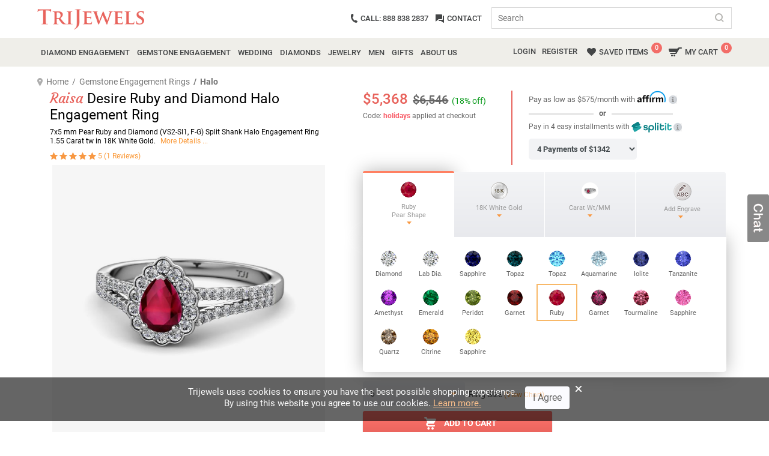

--- FILE ---
content_type: text/html; charset=utf-8
request_url: https://www.trijewels.com/JP/Raisa-Desire-Pear-Cut-Ruby-and-Diamond-Halo-Engagement-Ring-Gold/142974
body_size: 38057
content:


<!DOCTYPE html>
<html lang="en">
<head>

    <!-- BEGIN MerchantWidget Code -->
    <script id='merchantWidgetScript' src="https://www.gstatic.com/shopping/merchant/merchantwidget.js" defer>
    </script>
    <script type="text/javascript">
        merchantWidgetScript.addEventListener('load', function () {
            merchantwidget.start({ position: 'RIGHT_BOTTOM' });
        });
    </script>
    <!-- END MerchantWidget Code -->

    
        <link href="/assets/css/fonts.css" type="text/css" rel="stylesheet" />
        <link href="/assets/css/general.css" type="text/css" rel="stylesheet" />
    
    <meta http-equiv="Content-Type" content="text/html; charset=utf-8" /><meta name="viewport" content="width=device-width" /><meta name="author" content="TriJewels" /><meta name="Revisit-After" content="3 months" /><meta name="robots" content="index, follow" /><link rel="alternate" media="handheld" href="//www.TriJewels.com" /><link rel='canonical' href='https://www.trijewels.com/JP/Raisa-Desire-Ruby-and-Diamond-Halo-Engagement-Ring-Gold/142974' /><link rel="meta" type="application/rdf+xml" title="Dublin" href="/dublin.rdf" /><link rel="shortcut icon" type="image/vnd.microsoft.icon" href="/images/TriJewels_logo.png" /><link rel="sitemap" type="application/xml" title="sitemap" href="/SiteMapSSL1.xml" /><link rel="alternate" href="/rss.xml" type="application/rss+xml" title="TriJewels&#39;s rss newsfeed" />

    <script src="/assets/js/jquery.min.js"></script>
    <script src="https://www.trijewels.com/assets/js/popper.min.js" defer></script>
    
    <link type="text/css" rel="stylesheet" href="/assets/css/product-detail.css" />

    <script defer src="//dynamic.criteo.com/js/ld/ld.js?a=48267"></script>
    <!-- Global site tag (gtag.js) - Google Ads: 1016292811 -->
     <script async src="https://www.googletagmanager.com/gtag/js?id=G-Q9TTWEW216"></script>
 <script>
     // Single dataLayer for all tags
     window.dataLayer = window.dataLayer || [];
     function gtag() { dataLayer.push(arguments); }
     gtag('js', new Date());
     gtag('config', 'G-Q9TTWEW216');
     gtag('config', 'AW-1016292811');
     gtag("event", "view_item", {
         currency: "USD",
         value: 5368,
         items: [
             {
                 item_id: "ENG941278014W",
                 item_name: "Raisa Desire Ruby and Diamond Halo Engagement Ring - 7x5 mm Pear Ruby and Diamond (VS2-SI1, F-G) Split Shank Halo Engagement Ring 1.55 Carat tw in 18K White Gold.",
                 coupon: "holidays",
                 discount: 18,
                 index: 0,
                 item_brand: "Trijewels",
                 item_category: "Rings",
                 price: 5368,
                 quantity: 1
             }
         ]
     });

     // Google Ads Remarketing Parameters
     gtag('event', 'page_view', {
         ecomm_pagetype: 'product',
         ecomm_prodid: ['ENG941278014W'],
         ecomm_totalvalue: 5368,
		 dynx_itemid: ['ENG941278014W'],
         dynx_pagetype: 'product',
         dynx_totalvalue: 5368
     });



 </script>

 <!-- Criteo Tag -->
 <script type="text/javascript" src="//dynamic.criteo.com/js/ld/ld.js?a=48267" async></script>
 <script>
     
	 
	    window.dataLayer = window.dataLayer || [];
   function gtag() { dataLayer.push(arguments); }
   gtag('js', new Date());

   gtag('config', 'AW-1016292811');

   gtag('event', 'page_view', {
       ecomm_pagetype: 'product',
       ecomm_prodid: ['ENG941278014W'],
       ecomm_totalvalue: 5368
   });

           gtag('event', 'page_view', {
               dynx_itemid: ['ENG941278014W'],
       dynx_pagetype: 'product',
       dynx_totalvalue: 5368
   });

   window.criteo_q = window.criteo_q || [];
   var deviceType = /iPad/.test(navigator.userAgent) ? "t" : /Mobile|iP(hone|od)|Android|BlackBerry|IEMobile|Silk/.test(navigator.userAgent) ? "m" : "d";

   window.criteo_q.push(
       { event: "setAccount", account: 48267 },
      { event: "setEmail", email: "guest@trijewels.com", hash_method: "none" },
      { event: "setSiteType", type: deviceType },
      { event: "setZipcode", zipcode: "none" },
       { event: "viewItem", item: "ENG941278014W", price: "5367", availability: "1" }
   );
	 
 </script>



 

 <!-- Google tag (gtag.js) -->
 <script defer src="https://www.googletagmanager.com/gtag/js?id=G-Q9TTWEW216"></script>
 <script>
     window.dataLayer = window.dataLayer || [];
     function gtag() { dataLayer.push(arguments); }
     gtag('js', new Date());

     //gtag('config', '289717123');
     gtag('config', 'G-Q9TTWEW216');


     gtag("event", "view_item", {
         currency: "USD",
         value: 6546,
         items: [
             {
                 item_id: "ENG941278014W",
                 item_name: "Raisa Desire Ruby and Diamond Halo Engagement Ring - 7x5 mm Pear Ruby and Diamond (VS2-SI1, F-G) Split Shank Halo Engagement Ring 1.55 Carat tw in 18K White Gold.",
                 coupon: "holidays",
                 discount: 18,
                 index: 0,
                 item_brand: "Trijewels",
                 item_category: "Rings",
                 price: 6546,
                 quantity: 1
             }
         ]
     });

 </script>
    

<!-- Facebook Pixel Code -->
<script>
    if (deviceType == "d") {
        setTimeout(
            function (f, b, e, v, n, t, s) {
                if (f.fbq) return; n = f.fbq = function () {
                    n.callMethod ?
                        n.callMethod.apply(n, arguments) : n.queue.push(arguments)
                };
                if (!f._fbq) f._fbq = n; n.push = n; n.loaded = !0; n.version = '2.0';
                n.queue = []; t = b.createElement(e); t.async = true;
                t.src = v; s = b.getElementsByTagName(e)[0];
                s.parentNode.insertBefore(t, s)

                fbq('init', '264576390757505');
                
  fbq('track', 'ViewContent', {
    value: 5368,
    currency: 'USD',
    content_ids:'ENG941278014W',
    content_type: 'SKU'
  });

            }
                (window, document, 'script',
                    'https://connect.facebook.net/en_US/fbevents.js'), 500);
    }
</script>


    <meta property="og:title" content="Raisa Desire Ruby and Diamond Halo Engagement Ring " />
    
    <meta property="og:image" content="/uploads/Jewelry/JPI2451333.jpg" />

    <style type="text/css">
        .article-items-wrap a, .tabs-content a {
            width: none;
            height: none;
            max-width: none;
        }

            .article-items-wrap a label, .tabs-content a label {
                line-height: 52px;
                font-size: 15px;
                cursor: pointer;
            }

        .jp3d {
            position: relative;
        }

            .jp3d img.play360 {
                position: absolute;
                left: 0;
            }

        .blend-in {
            display: inline-block !important;
            margin: 0 4px 6px !important;
            padding: 0 !important;
        }

        .tblPEPShape {
            border: solid 2px transparent;
        }

            .tblPEPShape:hover {
                border: solid 2px #f8b868 !important;
            }

        #specification-detail .col-sm-4, #specification-detail .col-lg-5, #specification-detail .col-lg-7 {
            padding: 0 4px;
        }

        #reviewResponse .modal-dialog {
            box-shadow: none;
        }

        #reviewResponse .modal-content {
            border-radius: 0;
        }

        #reviewResponse .modal-header {
            align-items: center;
            justify-content: center;
            border-bottom: none;
        }

        #reviewResponse .modal-body {
            text-align: center;
            padding-top: 0px;
        }

            #reviewResponse .modal-body p {
                padding-left: 30px;
                padding-right: 30px;
            }

        #btnReviewResponseClose {
            background: #fff;
            border: 2px solid #555;
            padding: 5px 25px;
            font-weight: 400;
            color: #333;
            box-shadow: none;
        }

        .user-lg .user {
            display: block;
            text-align: center;
            width: 100%;
            float: none;
        }

        .user-lg .user-info {
            margin-left: 0px;
            padding-top: 7px;
            text-align: center;
        }

        .review-actions {
            /*            display: flex;
    justify-content: space-between;*/
        }

            .review-actions .share {
                display: flex;
                margin-right: 5px;
                color: #F89842;
                cursor: pointer;
            }

            .review-actions .comments {
                display: flex;
                align-items: center;
                color: #F89842;
                padding-left: 10px;
                border-left: 1px solid #a59d93;
                /* cursor: url('/images/cursor.png'), pointer;*/
                cursor: pointer;
                margin-right: 15px;
                width: 115px;
            }

        .actions-button {
            display: flex;
            align-items: center;
        }

        .review-reply {
            padding: 0px;
            width: auto;
            max-width: 100%;
            text-align: right;
        }

            .review-reply span.right {
                padding: 0px;
                min-width: 5%;
            }

            .review-reply img {
                height: 20px;
                width: auto;
            }

            .review-reply.bgcolor {
                padding: 0px 12px 12px;
                display: flex;
                /*align-items: center;*/
                max-width: 100%;
                margin-top: 10px;
                text-align: left;
            }

        .replyimg {
            margin-top: 10px;
            height: 40px !important;
        }

        .sharelinks {
            margin-left: 5px;
            margin-right: 5px;
            border-left: 1px solid #a59d93;
        }

            .sharelinks a {
                margin-left: 10px;
                color: #848383;
            }

                .sharelinks a:hover {
                    color: #F89842;
                }

        .feedback-seciton p.center {
            padding-top: 0px !important;
            padding-bottom: 20px !important;
            border-bottom: 1px solid #e8e8e8;
            margin-bottom: 40px;
        }

        .slide {
            width: 100%;
            max-width: 100%;
            position: relative;
            text-align: center;
            overflow: hidden;
        }

        .media-box {
            width: 100%;
            height: 300px; /* Set your fixed height */
            object-fit: contain;
            display: flex;
            align-items: center;
            justify-content: center;
            overflow: hidden;
            margin: 0 auto;
        }

        .slide img, .slide video {
            max-width: 100%;
            max-height: 100%;
            object-fit: contain;
        }

        .modal-custom .modal-header {
            justify-content: end;
            padding: 10px;
        }

        .nextbtn {
            background: #12121278;
            color: #fff;
            border: none;
            border-radius: 50%;
            height: 30px;
            font-size: 20px;
            width: 30px;
            position: absolute;
            top: 50%;
            right: 10px;
            cursor: pointer;
            z-index: 999;
        }

        .prevbtn {
            background: #12121278;
            color: #fff;
            border: none;
            border-radius: 50%;
            height: 30px;
            font-size: 20px;
            width: 30px;
            position: absolute;
            top: 50%;
            left: 10px;
            cursor: pointer;
            z-index: 999;
        }

        .feedback-seciton > div:last-of-type {
            border-bottom: none;
            padding-bottom: 0px;
        }

        @media only screen and (max-width:1500px) {
            .product-gallery-outer {
                margin: 0 0 45px;
            }
        }

        @media only screen and (min-width: 1200px) and (max-width: 1500px) {
            .left-slider-wrap {
                bottom: 8px;
            }
        }

        @media only screen and (max-width:1199px) {
            .left-slider-wrap {
                bottom: -36px;
            }
        }

        @media only screen and (max-width:991px) {
            .review-actions > div:first-of-type {
                flex-direction: column;
                align-items: start !important;
            }
        }

        @media only screen and (max-width:767px) {
            .actions-button {
                flex-direction: column;
                align-items: start;
            }

            .review-actions .comments {
                padding: 0px;
                border: none;
            }

            .user-lg .user, .user-lg .user-info {
                text-align: center;
            }

            .feedback-seciton > div:last-of-type {
                padding-bottom: 20px;
            }

            .feedback-seciton p.center {
                border-bottom: none;
                margin-bottom: 0px;
            }

            .product-gallery-outer {
                margin: 0 0 20px;
            }

            .left-slider-wrap {
                bottom: -50px;
            }
        }
		
		
    </style>
	
	
    <script type="application/ld+json">
{
  "@context": "https://schema.org",
  "@graph": [
    
  ]
}
    </script>

    <script type="application/ld+json">
    {
      "@context": "https://schema.org/",
      "@type": "Product",
      "name": "Desire Ruby and Diamond Halo Engagement Ring ",
      "image": "/uploads/Jewelry/JPI2451333.jpg",
      "description": "A modern twist on a classic Halo style, this Pear Ruby Halo Engagement Ring is sure to delight your beloved with its Vintage Style look.",
      "sku": "ENG941278014W",
      
      "brand": {
        "@type": "Brand",
        "name": "Trijewels"
      },
      
      "aggregateRating": {
        "@type": "AggregateRating",
        "ratingValue": "5",
        "reviewCount": "1"
      },
      "review": [{
        "@type": "Review",
        "reviewRating": {
          "@type": "Rating",
          "ratingValue": "5",
          "bestRating": "5"
        },
        "author": {
          "@type": "Person",
          "name": "Julia P CT,USA "
        }
      }],
      
      "offers": {
        "@type": "Offer",
        "url": "https://www.trijewels.com/JP/Raisa-Desire-Ruby-and-Diamond-Halo-Engagement-Ring-Gold/142974",
        "priceCurrency": "USD",
        
        "price": 5368.00,
        "priceValidUntil": "2026-01-29",
        "itemCondition": "https://schema.org/NewCondition",
        "availability": "https://schema.org/InStock"
      }
    }
    </script>


        <script type="text/javascript" src="https://www.trijewels.com/assets/js/script.js" defer></script>

        <script src="https://www.trijewels.com/assets/js/Common.js" defer></script>
    <meta name="google-site-verification" content="hsSG-lvGvUoAofPllDOx-ZFJQNxzxcn-jI6oPTaKZRY" />
    <script type="application/ld+json">
{
  "@context": "https://schema.org",
  "@type": "Organization",
    "url": "https://www.trijewels.com",
    "logo": "https://www.trijewels.com/images/logo.png",
    "sameAs": [
        "https://twitter.com/#!/TriJewels",
        "https://www.facebook.com/trijewels",
        "https://pinterest.com/trijewels/",
        "https://www.instagram.com/trijewels_official/",
        "https://www.youtube.com/c/trijewels/videos"
  ],
  "contactPoint": [
    { "@type": "ContactPoint",
      "telephone": "+1-888-838-2837",
      "contactType": "Customer Service"
    }
  ]
}
    </script>

    <!-- Google Tag Manager -->
    <script>(function (w, d, s, l, i) {
            w[l] = w[l] || []; w[l].push({
                'gtm.start':
                    new Date().getTime(), event: 'gtm.js'
            }); var f = d.getElementsByTagName(s)[0],
                j = d.createElement(s), dl = l != 'dataLayer' ? '&l=' + l : ''; j.async = true; j.src =
                    'https://www.googletagmanager.com/gtm.js?id=' + i + dl; f.parentNode.insertBefore(j, f);
        })(window, document, 'script', 'dataLayer', 'GTM-N9B57K');</script>
    <!-- End Google Tag Manager -->

    

    <style>
        .content-width {
            max-width: 100%;
        }

        .menu-photo img {
            margin-top: 10px;
        }

        .menu-photo h3 {
            font-size: 20px;
            letter-spacing: 1px;
        }

            .menu-photo h3 span {
                padding: 0 15px;
            }

        .menu-sb li a img {
            height: 30px;
            width: auto;
            margin-right: 6px;
        }

        .menu-sb.big_images li a img {
            height: 20px;
        }

        .submenulinks ul li a {
            display: flex !important;
            align-items: center;
        }

        @media (min-width: 767px) {
            .tablet-row.gemstone-sub-row > div {
                width: 19%;
            }
        }

        @media (max-width: 1200px) {
            .menu-outer .submenulinks {
                flex: 0 0 100% !important;
                max-width: 100% !important;
            }
        }

        @media (max-width: 767px) {
            .menu-sb li a img {
                display: none;
            }

            .weeding-sub-row .col-sm-2, .create-sub-row .col-sm-3 {
                flex: 0 0 25%;
                max-width: 25%;
            }

            .navbar-nav > li > ul li a p {
                margin-left: 0px !important;
            }
        }

        @media (max-width: 576px) {
            .tablet-row.gemstone-sub-row > div, .tablet-row > div {
                width: 100%;
            }

            .weeding-sub-row .col-sm-2, .create-sub-row .col-sm-3 {
                flex: 0 0 100%;
                max-width: 100%;
            }
        }
    </style>
	<script src="https://cdn.brevo.com/js/sdk-loader.js" async></script>
<script>
    // Version: 2.0
    window.Brevo = window.Brevo || [];
    Brevo.push([
        "init",
        {
        client_key: "o5626vk40rm5mc6mycdad10n",
        // Optional: Add other initialization options, see documentation
        }
    ]);
</script>
<meta name="keywords" content="ruby and diamond halo ring, ruby and diamond gold ring, ruby and diamond engagement ring, pear engagement rings,  pear halo engagement rings,  birthstone engagement rings, 18k gold engagement rings" /><meta name="description" content="7x5 mm Pear Ruby and Diamond (vs2-si1, F-g) Split Shank Halo Engagement Ring 1.55 Carat Tw In 18k White Gold. Prongs Set" /><title>
	Raisa   7x5 mm Pear Ruby and Diamond (VS2-SI1, F-G) Split Shank Halo Engagement Ring 1.55 Carat tw in 18K White Gold. | TriJewels
</title></head>

<body>
    <!-- Google Tag Manager (noscript) -->
    <noscript>
        <iframe src="https://www.googletagmanager.com/ns.html?id=GTM-N9B57K"
            height="0" width="0" style="display: none; visibility: hidden"></iframe>
    </noscript>
    <!-- End Google Tag Manager (noscript) -->

    <div itemscope itemtype="https://schema.org/WebSite" style="display: none;">
        <meta itemprop="url" content="https://www.trijewels.com/" />
        <form itemprop="potentialAction" itemscope itemtype="https://schema.org/SearchAction">
            <meta itemprop="target" content="https://www.trijewels.com/Category.aspx?ref=home&key={search_term_string}" />
            <input itemprop="query-input" type="text" name="search_term_string" required />
            <input type="submit" />
        </form>
    </div>
    
    <form method="post" action="https://www.trijewels.com/JP/Raisa-Desire-Ruby-and-Diamond-Halo-Engagement-Ring-Gold/142974?" onsubmit="javascript:return WebForm_OnSubmit();" id="form1">
<div class="aspNetHidden">
<input type="hidden" name="__EVENTTARGET" id="__EVENTTARGET" value="" />
<input type="hidden" name="__EVENTARGUMENT" id="__EVENTARGUMENT" value="" />
<input type="hidden" name="__VIEWSTATE" id="__VIEWSTATE" value="SQ+12V8y7zI1sjTdqZ2gQioD+JI+ICTFdJ3pluS5CARD6q60XuR/KFXtYfYfmfxPNR0sd6qUIaJ7qJHnLUHCZUj7fu5g1/ZjDE5sY7IM4Z3lhBSzAdERFdt5QEl78YZ8Hjl1sr0wZttKoGeYn6hsqQurYjTV96EDEOj6IV8Us5H//EbE2j+jb95//vijgi11SbW1/PKNlFVVi2OUo5ClZN/FZaWVf+JlsojH+mw3S8FAEPosSRhuU4N/TwWbVH8j6kAHieX5jQD+jkbAlcVOY2Z6dN2X4ve1PaE0xXYq4ZM3G6nJe8FojV7NnpxmE8cKcu72BOzEHJhrcYfHLtXX2XGWYR2avBgubDX7c24L5FXhj4eUhj3BQtYG/p/U3VUMmqzrzBsbMQcPNLli34RiysOetb/svQvudnUW5tiZw0SSHs4n1L5xT7D+tZ95w0CZGLbtG/[base64]/WhTGwhntQfh3MumWJOKI28EIZaH7OSft2oEUtj4B8ySVeXa0bFmrvTk7DzOePU1TFWBb8WiYraDYQ41fnV3MNkBUbUMjODxiFF1A45oNk38DVpfl9IkVw8SxXGovV0Rls4VISaZOdwE2kkPwwui6q65jPgYRAg6IF6HW/ZIWhGD/yB9l93j0gXbt7mGk74mwZGWCA9JIsu9pybGljNTymk+UOPFD/1jROSiNhV4IeXDluZzmrZrMGDOSfBK4GqEjFJ2bD9IVYc5yANxIxRlq3uA5q5IbdCTyz3WMux3SHGrmYCLjliLsW6YaCb/NRtbcDM9MmgasP6bJ/8xuYIlB4Fa+Xd4l700BRb6Zf18flVRORhB+3yWB17unzNQ2diW7tZJkoK8WcgoYXACb3WJQjdEv6Am9p27PbcqylfP+yHy+I5ry6iRqJYlXNKWm88OTBf2Bko0EDlTNRwsRJ4hBe7P8OU2TnDYbKmt0I4Q9Lwjsd8ultd1ZsB9ar1XLGS3KD/KTyyPg4rx1Htiuqcduky8sQ1jZ7aF6JN1l1Qc/xUGENnQa0urmtdqDo0/LzFUGdHp7P29qD5RQgzPirKigXr8eKbkoL+8DlCzTMngwSIyfVzCu6DCidFLGc5Vk1s2/Ycg8wFwRJQ9QAa2caXCgew2p+O0tD2U4W2ldxAVk86rOvJJc3H3O7QX0lRWqagpHlh+Pihd6TC5kp9LKFhSZppEvpVYJNsDgthS1bo4/bFCQZytNq5Esf6pvJQb3kTuq56OaxA4jSEX/687QNA5uxStHocZYvgH8ekJrj3/L2VCwnoAEc2N4y7+e46k0Gh/NzPFzxejkHOSpQ3/XHDCw7Jec1SYzqkCl9bBdJP6uzXO8AUrYnU9QeNppcsF4bKJ35H/g3/j59+vJSdpbaoxUXJ4Rfx/qlYUQVGQgoziGaZwtQU2FiA0CUYI8yeHV4bskYgl6ZHEICHNBmC14/RypdOwf4Ev2V/+c1jueQmSlIBc4YsgutHgQQ1LVQBiE+oDdqnCC9kZVZyy4YPcUHmT2BLklrnR+CvZlmJMci60v03+oWb5LJLh2OZV+nPbtruoy/8q9hwzkcyvE+iVRa5qVx/e/PdmiQHjQ7gV0J/U7D89VdLRSHqPU12M7U3Nu5YCO9kpCsF2M60MOarL5mRoTBfR/rNpUF1LgeVH/rolRFI+JHSW42MCtsXvmQjEUTglp6j9Tg8wbsRvJX77sBuEjAq5kaytvCSKnzelNgc1grUZiKwYmYBgb8pbQ/[base64]/g2u1FIxKpS3IQWflMNbOkbBljC1UaZt1szuKGdAen5FMpdfk6YS32gLoH2v3bOcjEit+XJklMzCL3cm1d2a6XnVfAsICdzQIysASEEib7r9AdIuE1Q+m+AVT648ZYid0w3DL8dW4XOpFFFCRNtbdPF11lE3vkhrwr0mk3EBe3ki/VKJJVaBdOQimwOhGnSVBgn2Ck6sYBCq5RicPZAKZHrqI3xHKEKfB/fL12351+JQz7YIfCG6TTiXBabUKGMaLjr9BF9TG8xiWLSx8gzM1eNBRQPUprqzDyBRidjrI+iToPmqNAuq3qeAAEw8WWOJdG3/HG4mMsuU/gAwT4Pg4YMKtMP/DeUQqyIkBnGpe3BYmdn5wJihEvyogltpGFXHuUfkFdsSYaaYlnBveHHRlz7QHwKg5LorHDN/xQxP/BNoF2iO8Bytm+QbyYFBF24j7QIPsJdyFDn2v3oMRIuncsE/4QoApjZ7ytij1urXb7yMrKdpL+71Lj0UqOTFpPUuNxjn/yD4RojWv13NJQkF68vULxsBNt95pY1k1JmB5TmUSWVAXzr1DCOKzDLYK2Z5SpgXI55pNkhNK4sORXSMuqN+oHiJYoPLXIvKhID73mn7DxN0SmKhLx+NP2R6B5q7J76tiyxYQ/Kb7cALK6auSz0l6/Regt3BdrZc2newCw6uM/FDxG9nmarnP7fzjXyy3whqX+VQROeKBOjS8EYGj96A079SwpgaNCr+QyJPDHRSZaXqobwGABqgYXsFl6QEktjFTAoARQu9FNJQ6LWl48bZIkfQ7plLYXXUK5UoqQ9s9+1RvXAd3ET/aVkLlLeD6lp9SrFNMd/smBFjwD506zzhR9UBaE2aqv4Hh3OC0MnDf08cWloyAj+xg1zeW4+uc6CycO0Eb9e5/Chc5AcUuxGkRJydADU6J0DDFRsMowWOvGPG6zZ/bmhFcushsjsi+kfWAt2p2iEbd0PVFE9i65NPzaPonsPKhxqnwcKL9ARv7fZFBaonutQ7zx5kXuXivcc1EnaZNwfZJA+3k/qDRdFcmK4aqxX+kV/w8+JIJuEj5mf+SfcxwfU69qcBs5EsoeKHsxSwQHEfXCgdkeOVqaLli4e2uFNWRnNz2imXBaeQI/YkyFhOiwlfWqUHj54Kqyf62s0AmThQeDuYK+keWsTsoBZtJ0Lmv0k9M5wkGNWHSEHTTJ7X70E/KIh28Eg6hiDKAiJ/95xpKCo5P24XYpLjkW7lAHQ/Vlt6/5vn/o7qGsDlC6pB5irQSf7ILQzuyzrIHiWzzwgG10v6KbsdoU8cPLLke+GeIjWQV9hGO1a+0qloo7GTGwncK8GdIBluhXQecxQTEL8B28S0O9OOlGbPTpg80dloM0/iTC4FdjrcfFJh5+Dgz/VX9l8WTafA1zbG+BPsPArO0tgO55COuRgaJ5n56ohBHm5XnApcVOvDQNdUS0ZD+YHvin6DYTa+1uE1lc/8t5x5CGlzVWye0K5PgLm3xIUMm99kUnoiWehkgh9ot/jlpeNEQPpn4XizGS4WI58A65iihCPam3d7J9btX8lgGSwQpUG2+JeGW5+qX28siP9RWbgzyvkZXPoj440REwmDgT0jUwzIHbIDrpy1Ja4RU2Vk8/8y8H2XBHRiW/fNvqQKE2Il/xz35W8vG+pKaQPZxzmC+Hz5/L6jldMByarE0LUV4+i6vXauFPKPSj55NIgMLFXV1/q46HouselPIrz0LhVHFEjbve7dLxzyTVKq/OVGZ+rRResAQaXYFzTZ+IQzSwjhOUn/Ca2G7CfL5wYOcsGwfM4tcPRk6HddlOqB78SuQJ39r7mF+nKC8CmSlrciL7EQHlaqUEY3VVTMgMv5Z5zPHrXd20OV5C1wnj0izk4sLS+UYnxTmIijy3XIn0GSKvdW1GKZjkjBbXCVo1t17K0EEwTA5KKQKrRlRH8HL/4H/clSfcLjbBQhyLwihk7JA8siVEjK+f+6CiJRZg1GYUFhhD0IBrWOgUhiUor0Mz3VIR4H1Nura+hTwl16cJal2UKjKvg+1W5XziWOWlJwrGk3moZnGRjv9tNzeGUfc1yyZ8SJYmVOCU3ksKPkVzg7HhnFN93q8y5tioaX/tdr/xZiWowkKPWgTaQQ3FbI9kR+Qa+MW5X98Vjy75PXgmzJnF74rMaZJpkF7BuXxdNuS1fWm5wvdIw2O1C7eL5b/THKi0hkibUzllAWqpLFwueIAG3DlDoithaLjTo4NPELxQSvc/97toQETT/AnmukZ9iK+2GyBm6+B6JCwHTriOjTlV8+sKCiqxnU9p9koFO+i2UbSiiiKwJsW+o5o1STBOXXpXM/MG3n91dOHUytFr0uEz/l7fbGR4e5ys6GkUOXHnOFSZ7DLD/3kWF5xl2v+uHw9pxtK3NUljLKycv2WXPFJJDU62eVl09vz7e88cFULim8/nXTfPiyNFbLosuJFaznbdi/TxQrVb1ISzhWJ1nnvVisgKSJxoGCibWYXVGiTv9bD9jNq+fi40NymSxF7oisHqjtnVsxBOFOHtzdY73Eg/Oo/Mw7X2oKWkIjAZpy5aIZu9M9xZt9YBdRFhtDMlpvxAAeZ+6KOTwuoXTTQtE3lbpXgMGUTxOSsQpcfjOsMEubYGIzUt7NWyZ72lJkhxcFNPric8FJD/LqvS5bWWIzUUmVkb0ISosDp+suwGNnNZdpgxc6vbmd7WguPulAvno51ZUWnlOMcYTES71vdX6sTjY/[base64]/t6MQX/q7e6eEdUYrcOPsKKA5dZP+nEBGS8OwAMYGS6Ab+0DFIpuuVQuHjyoWC81PUcql9Rlalj+ImCGdlKnASSUkXTgJ9HTmfifB+YRqLS9iuGEvXbaflIkg4YAljDZKk/zW3c8PqWsFDqPlVzoG2ZLEIJUtdKiJhwm9gQSUvwyk31FWckM8G23pDbHTgDe7H6MrVFWN5ldSPD16NpMVVqcyt3yZgoJ6g4lSo103tmkXp5ptT/jM2znCL2QsPdgioQj0rwQ26RTZWU/2b/8ufQXDEVVr0MZpP4XAt1YEXxqJstIFWPVpSJeytjldO+UGbU44GYbY1MbP9Zx33NyVFInUST8qxNdwq3AsGADrwNxYeDh1D4tDLsGqz1pZdDE557tFGTbyK8taGCBg8cJWonIS4nsSsd7qL6iHxtSIbuJ5b1tuzTxibc4pSOTSSwuDvUy/ryc27nDDkTcdRRMzcMlvTJUQfPc0JMHe5KOl6bOdz7GJlMEYoalC2xsa48RwINVwWRTvy5ty7ea6TDxRK6yb4Yy1DdzbziUt5BPaXnkO92euATmRxEJZUEyjIJFyHQgpy7Wm9ERPrSgaaE6EUFxbhXSscEx0DuaPVvUPYgZj5sHz4KMqjdGVUXr2eKJ9n1Qwva/j8t3eostSYKJUTm1+YKra5YIPZvbPuwlPJUcuwmPbiwB9YobrxTCISyWUqZaJM/towa/LYVKQqbgx3LXvWasAjolpMFxgv+PGdrMhPY4ntUkddtpOWaHT+1MvnRUWQg6DrN/62+AR93dyesT0VsKhKNA2aW2j0nbSmnkicYBUaU3rkDyhjJk/JhJmDKROvw36/cIzeoufYooUNK3m1zt9HywM1QKJrsfiRiuTgiNs6yBNqPirpId6Y/Euh8kICoox6ZCwrBEsv5tJIEZcYpYDyWqceo4ppm0mF/g8LzXroLIbn7jL4dUXwNnegdCbNl+GldGyQyDhp85ov5DfLDTVTX6+1I1P0UI4mcO2CdDcdwAbPRF2yUiF6EBRO15vkKJ69rrKrP3hXlwIRl8wbWNScB0xpE556sd6YRDHAvLUkebz8AubjY8gOHwG0+IjR2SXsf1QukslP/akJX/9AOkkzsQTbN8syN4Ca11rhi9uhkkc1HfGl6yVDqLL3sP1ZzHmOhqh2tM3GBDYuuf+ut5ZvDxpeF+BwR+M6iExlHBZKG/uC4rCOPxBwavvIXJjMNML3HfsQS6nuu/X4z+QJLvYWXUN+DBXBpgkYZrJCWX+5WE3ZwISCgvfCQk2YIeEn8js3Cn+0o9kAyP/emSpVTBKuz94iIvLxd9stPbWc9g7AnHzH2waeD5uB8A/qR0iAC4ifcrCYr8s9dAkSEdZKSbeZmBUbyhsZZPrbPoh4bO1+9hn3vU0jwn5U9Jn+6kHfKiZlYLpOijvfo7IOfuruts419RlKQ6KNsKFLYYBbR+ydgCHLd/YaqdUUg9epo7Bgy8s31A99IwwfATD5aX4GjZ6Y+U3C+Xo6s9gn/SNqGU3+UQy3l3y58ZGCu02JWKHT+gshzB7jkiJ8WxrDjoFrZsom4JIMiED6APKhL7dP8yIlk0QeDgIuK0TlL45Tn7Fg0T9zwL5q7akvWf7Os77UQwwri0GctMigvn3dhVeTvGz3F4ZPX0IVWQ6QfuPn9LeknFRrkQprkc/9U3xlCgciVGeofrKbwRTmG8Su3Sxgsp8OuNBsMHTvS/bX4GkVDZ6zTJTxnpFZw4yDQaATaeqI4cMCoklR9WaZUmFPeR0ricdmiMHH1mM3z+oxsZ5qUJBOfSM410wH8vbzk0cB23sDJmr7LBf2Puk3Q0j9HzKU+FvwtQ6g+Q/lL1dJLtnfPH9ghRIx1Jz2PmvywJYP19OshFykAgSWd/mYcq1b561M0AfgsZ5s4O0mYAMC7lc9iOHqchs+4th1cxupJjoEjGtNswLsLxon4p8IFnr16GHDpzGmFqQQLTR2Sq/SO3EDLrX3w4VwLATriDWK8xhT/aBsHE5kHy/Yy4SpIqXD7hY3fJcdPiKjB5+jtijO6jbOQkn2axzW3kvG6Vhsl5OaU1KaN+ZIlK/wSLMIzWRYi6C3Nv/ub6CdpWm56AZY0SCe/Ki8OAcZwR/IgKSl8sZYiFpYms9MBlNAjOpvkYNuL0zFy0AzaN65vCw5Rc+G9C+RJJlOZqIrY5+DQkqQNwcbnv/I/Ys8vfffUbuEXpuQ4rsz5rPmBc0m3Xbw93usBmUPuYslFsnZWhfpVg21OMDAGmpfiT/t+6/+pDKY5FWQYb8sStnKYuvYOFEeDqC318EeEOYokRKNXJ2Ps25ekeFwG6KqhXVhoV6cBzSQuaIPhBpf9B4zBVMHiL0H/tiK0c8mpNljWt4Eo7eZbjVyp46c8LMMh41YlOG2At5+XYXx2EL5rZWsoYWRBnybiZB5873ChIzpzQexN6f7JekpUFKb5AkCqrpQR5Fo+pXsHodGn8Gvtic/kNxO+RybAOitPNVY0cocPhXZI6HLX5JricKx0qG2i0nkK5QI80TAGPpEEiQJJCbK/FIxOozQFwl74MEi/KrA7DIExnJAsdg3+efyB3ogtseg6aRD35yy8Kok+Itaqw4=" />
</div>

<script type="text/javascript">
//<![CDATA[
var theForm = document.forms['form1'];
if (!theForm) {
    theForm = document.form1;
}
function __doPostBack(eventTarget, eventArgument) {
    if (!theForm.onsubmit || (theForm.onsubmit() != false)) {
        theForm.__EVENTTARGET.value = eventTarget;
        theForm.__EVENTARGUMENT.value = eventArgument;
        theForm.submit();
    }
}
//]]>
</script>



<script src="/WebResource.axd?d=x2nkrMJGXkMELz33nwnakJ6a4_xu4A8utidxRY4Ie9gAP2CFaatyHH6cuaYeRzMqulJ6M-0KC2gjxoU4gho_byZoVtMBbCQlV-IWNLtASLQ1&amp;t=638901392248157332" type="text/javascript"></script>
<script type="text/javascript">
//<![CDATA[
function WebForm_OnSubmit() {
if (typeof(ValidatorOnSubmit) == "function" && ValidatorOnSubmit() == false) return false;
return true;
}
//]]>
</script>

<div class="aspNetHidden">

	<input type="hidden" name="__VIEWSTATEGENERATOR" id="__VIEWSTATEGENERATOR" value="986F59E2" />
</div>
        
        
        <div style="display: none;">
            <input name="ctl00$txtTest" type="text" id="txtTest" />
            <span id="rfvTest" style="display:none;"></span>
        </div>

        <input type="hidden" id="isMobile" value="0" />
        
        <a href='#' id="side-chat"  onclick='return StartChat(this);'>
            <img src="https://www.trijewels.com/images/chat-icon-mobile.png" alt="chat" loading="lazy" />
        </a>
        <a id="img-chat" onclick='return StartChat(this);'>
            <div class="chat-seciton">
                <div class="chat-title">
                    <div class="pull-left">
                        <img src="https://www.trijewels.com/images/chat-icon.png" alt="chat" loading="lazy">
                    </div>
                    <h3>Live Chat (Online)</h3>
                    
                </div>
            </div>
        </a>
        
        <div id="container-fluid">

            <!--header start -->
            <div id="header-wrap">
                <div class="container">
                    <header id="header" class="clearfix">

                        <div class="header-main clearfix">
                            <div class="logo">
                                <a href="/">
                                    <img src="/images/logo.png" alt="" width="150" height="32" class="logo-img img100"></a>
                                <a href="#" class="menu-link"></a>
                                <div class="shop-item-mobile">
                                    <a href="/Wishlist.aspx" class="heart-link active">
                                        <img src="https://www.trijewels.com/images/header/heart.svg" alt="" width="15" class="default-icon">
                                        <img src="https://www.trijewels.com/images/header/heart-active-dull.svg" width="15" alt="" class="active-icon">
                                        <span class="count-mobile visible-xs">0
                                        </span>
                                    </a>
                                    <a href="/ShoppingCart.aspx" class="cart-link">
                                        <img alt="" src="https://www.trijewels.com/images/header/cart.svg">
                                        <span class="count-mobile visible-xs">0
                                        </span>
                                    </a>
                                </div>
                            </div>
                            <!-- logo -->

                            <div class="header-top clearfix">
                                <ul class="clearfix call-wrap">
                                    <li class="call-wrap">
                                        <a href="/AboutUs/Contact">
                                            <img src="https://www.trijewels.com/images/header/phone-header.svg" alt="" class="phone-icon">
                                            <span>Call: 888 838 2837</span>
                                        </a>
                                    </li>
                                    <li class="contact-wrap">
                                        <a href="/AboutUs/Contact">
                                            <img src="https://www.trijewels.com/images/header/contact.png" alt="">
                                            <span>Contact</span>
                                        </a>
                                    </li>
                                </ul>
                                <ul class="clearfix search-wrap">
                                    <li>
                                        <div id="PanelSearch" class="search-header" onkeypress="javascript:return WebForm_FireDefaultButton(event, &#39;ButtonSearch&#39;)">
	
                                            <input name="ctl00$TextBoxSearch" type="text" id="TextBoxSearch" class="search-field" placeholder="Search" />
                                            <input type="submit" name="ctl00$ButtonSearch" value="  " id="ButtonSearch" class="sub ButtonSearchJS ButtonSearchJQ" />
                                        
</div>
                                    </li>
                                </ul>
                            </div>

                            <div class="header-top header-top-tablet">
                                <ul>
                                    <li><a href="/AboutUs/Contact">Contact</a></li>
                                </ul>
                                
                                <ul>
                                    <li><a href="/login.aspx">Login</a></li>
                                    <li><a href="/register.aspx">Register</a></li>
                                </ul>
                                
                                <ul class="clearfix shop-items">
                                    <li>
                                        <a href="#" class="search-header">
                                            <img src="https://www.trijewels.com/images/search.svg" alt="">
                                            <span>Search</span>
                                        </a>
                                    </li>
                                    <li class="saved-item">
                                        <a href="/Wishlist.aspx">
                                            <img src="https://www.trijewels.com/images/header/heart.svg" alt="" width="15" class="default-icon">
                                            <img src="https://www.trijewels.com/images/header/heart-active-dull.svg" width="15" alt="" class="active-icon">
                                            <span>Saved Items <span class="num-over">0</span></span>
                                        </a>
                                    </li>
                                    <li class="caret-wrap active">
                                        <a href="/ShoppingCart.aspx">
                                            <img src="https://www.trijewels.com/images/header/cart.svg" alt="" width="22" class="default-icon">
                                            <img src="https://www.trijewels.com/images/header/cart-avtive.svg" alt="" width="22" class="active-icon">
                                            <span>My Cart<span class="num-over">0</span></span>
                                            
                                        </a>
                                    </li>
                                </ul>
                            </div>

                            <div class="cl"></div>
                        </div>
                        <!--header-main -->

                        <div class="search-full">
                            <div id="PanelSearch1" class="search-header" onkeypress="javascript:return WebForm_FireDefaultButton(event, &#39;ButtonSearch1&#39;)">
	
                                <input name="ctl00$TextBoxSearch1" type="text" id="TextBoxSearch1" class="search-field" placeholder="Search" />
                                <input type="submit" name="ctl00$ButtonSearch1" value="  " id="ButtonSearch1" class="sub ButtonSearchJQ" />
                            
</div>
                        </div>

                    </header>
                </div>

                <div class="nav-wrap">
                    <div class="items-mobile">
                        <div class="items-mobile-inner">
                            <div class="top-m-bar">
                                <a href="#" class="back-mob">Back</a>
                                
                                <div class="link-top-right">
                                    <a href="/login.aspx">Login</a>
                                    <a href="/register.aspx">Register</a>
                                </div>
                                
                            </div>
                            
                        </div>
                    </div>
                    <div class="container">
                        <div class="navbar">
                            <nav class="navbar-collapse bs-navbar-collapse">
                                <ul class="nav navbar-nav">
                                    <li class="dropdown-contain relative-wrap">
                                        <a class="disable-mobile" href="/Jewelry/DiamondEngagement">Diamond Engagement
                        <span class="caret-up"></span>
                                            <span class="mouseover-toshow"></span>
                                        </a>
                                        <ul class="sub-dropdown">
                                            <li>
                                                <div class="content-width">
                                                    <div class="menu-outer">
                                                        <div class="row">
                                                            <div class="col-sm-4 visible-lg">
                                                                <div class="menu-photo">
                                                                    <h3><span>Diamond Engagement Rings</span></h3>
                                                                    <img src="https://www.trijewels.com/Uploads/Menubar/submenu/01_Diamond Engagement.jpg" alt="Diamond Engagement" loading="lazy">
                                                                    
                                                                </div>
                                                            </div>
                                                            <div class="col-lg-8 col-sm-12 submenulinks">
                                                                <div class="row diamond-sub-row">
                                                                    <div class="col-sm-3 col-xs-6">
                                                                        <div class="menu-sb">
                                                                            <h3>Rings By Style</h3>
                                                                            <ul>
                                                                                <li>
                                                                                    <a href="/DiamondEngagement/SolitaireRings-LabGrownDiamonds">
                                                                                        <img src="/Uploads/Menubar/RingbyStyle/Solitaire.png" alt="Solitaire" loading="lazy" />
                                                                                        Solitaire
                                                                                    </a>
                                                                                </li>
                                                                                <li>
                                                                                    <a href="/DiamondEngagement/HaloRings-LabGrownDiamonds">
                                                                                        <img src="/Uploads/Menubar/RingbyStyle/Halo.png" alt="Halo" loading="lazy" />
                                                                                        Halo
                                                                                    </a>
                                                                                </li>
                                                                                <li>
                                                                                    <a href="/DiamondEngagement/HiddenHaloRings-LabGrownDiamonds">
                                                                                        <img src="/Uploads/Menubar/RingbyStyle/HiddenHalo.png" alt="HiddenHalo" loading="lazy" />
                                                                                        Hidden Halo
                                                                                    </a>
                                                                                </li>
                                                                                <li>
                                                                                    <a href="/DiamondEngagement/3StoneRings-LabGrownDiamonds">
                                                                                        <img src="/Uploads/Menubar/RingbyStyle/3Stone.png" alt="3Stone" loading="lazy" />
                                                                                        3 Stone
                                                                                    </a>
                                                                                </li>
                                                                                <li>
                                                                                    <a href="/DiamondEngagement/SolitairePlusRings-LabGrownDiamonds">
                                                                                        <img src="/Uploads/Menubar/RingbyStyle/SolitairePlus.png" alt="SolitairePlus" loading="lazy" />
                                                                                        Solitaire Plus
                                                                                    </a>
                                                                                </li>
                                                                                <li>
                                                                                    <a href="/DiamondEngagement/2StoneRings-LabGrownDiamonds">
                                                                                        <img src="/Uploads/Menubar/RingbyStyle/2Stone.png" alt="2Stone" loading="lazy" />
                                                                                        2 Stone
                                                                                    </a>
                                                                                </li>
                                                                                <li>
                                                                                    <a href="/DiamondEngagement/PromiseRings-LabGrownDiamonds">
                                                                                        <img src="/Uploads/Menubar/RingbyStyle/Promise.png" alt="Promise" loading="lazy" />
                                                                                        Promise
                                                                                    </a>
                                                                                </li>
                                                                                <li>
                                                                                    <a href="/DiamondEngagement/CocktailRings-LabGrownDiamonds">
                                                                                        <img src="/Uploads/Menubar/RingbyStyle/Coctail.png" alt="Coctail" loading="lazy" />
                                                                                        Cocktail
                                                                                    </a>
                                                                                </li>
                                                                            </ul>
                                                                        </div>
                                                                    </div>
                                                                    <div class="col-sm-3 col-xs-6">
                                                                        <div class="menu-sb">
                                                                            <h3>Rings By Collections</h3>
                                                                            <ul>
                                                                                <li><a href='/Collection/Bold-NaturalDiamonds?For=Diamond Engagement'><img src='/Uploads/Menubar/RingbyCollections/Bold.png' alt='Bold' loading="lazy" />Bold</a></li>
<li><a href='/Collection/Classic-NaturalDiamonds?For=Diamond Engagement'><img src='/Uploads/Menubar/RingbyCollections/Classic.png' alt='Classic' loading="lazy" />Classic</a></li>
<li><a href='/Collection/Desire-NaturalDiamonds?For=Diamond Engagement'><img src='/Uploads/Menubar/RingbyCollections/Desire.png' alt='Desire' loading="lazy" />Desire</a></li>
<li><a href='/Collection/Prima-NaturalDiamonds?For=Diamond Engagement'><img src='/Uploads/Menubar/RingbyCollections/Prima.png' alt='Prima' loading="lazy" />Prima</a></li>
<li><a href='/Collection/Rainbow-NaturalDiamonds?For=Diamond Engagement'><img src='/Uploads/Menubar/RingbyCollections/Rainbow.png' alt='Rainbow' loading="lazy" />Rainbow</a></li>
<li><a href='/Collection/Signature-NaturalDiamonds?For=Diamond Engagement'><img src='/Uploads/Menubar/RingbyCollections/Signature.png' alt='Signature' loading="lazy" />Signature</a></li>
<li><a href='/Collection/Toi Et Moi-NaturalDiamonds?For=Diamond Engagement'><img src='/Uploads/Menubar/RingbyCollections/Toi Et Moi.png' alt='Toi Et Moi' loading="lazy" />Toi Et Moi</a></li>
<li><a href='/Collection/Wave-NaturalDiamonds?For=Diamond Engagement'><img src='/Uploads/Menubar/RingbyCollections/Wave.png' alt='Wave' loading="lazy" />Wave</a></li>

                                                                            </ul>
                                                                        </div>
                                                                    </div>
                                                                    <div class="col-sm-3 col-xs-6">
                                                                        <div class="menu-sb big_images">
                                                                            <h3>Rings By Metal</h3>
                                                                            <ul>
                                                                                <li>
                                                                                    <a href="/Category.aspx?For=Diamond%20Engagement&amp;Metal=14K%20White%20Gold">
                                                                                        <img src="/Uploads/Menubar/RingbyMetal/White Gold.png" alt="White Gold" loading="lazy" />
                                                                                        White Gold
                                                                                    </a>
                                                                                </li>
                                                                                <li>
                                                                                    <a href="/Category.aspx?For=Diamond%20Engagement&amp;Metal=14K%20Yellow%20Gold">
                                                                                        <img src="/Uploads/Menubar/RingbyMetal/Yellow Gold.png" alt="Yellow Gold" loading="lazy" />
                                                                                        Yellow Gold
                                                                                    </a>
                                                                                </li>
                                                                                <li>
                                                                                    <a href="/Category.aspx?For=Diamond%20Engagement&amp;Metal=14K%20Rose%20Gold">
                                                                                        <img src="/Uploads/Menubar/RingbyMetal/Rose Gold.png" alt="Rose Gold" loading="lazy" />
                                                                                        Rose Gold
                                                                                    </a>
                                                                                </li>
                                                                                <li>
                                                                                    <a href="/Category.aspx?For=Diamond%20Engagement&amp;Metal=Platinum">
                                                                                        <img src="/Uploads/Menubar/RingbyMetal/Platinum.png" alt="Platinum" loading="lazy" />
                                                                                        Platinum
                                                                                    </a>
                                                                                </li>

                                                                                <li>
                                                                                    <a href="/Category.aspx?For=Diamond%20Engagement&amp;Metal=Sterling%20Silver">
                                                                                        <img src="/Uploads/Menubar/RingbyMetal/Silver.png" alt="Silver" loading="lazy" />
                                                                                        Silver
                                                                                    </a>
                                                                                </li>
                                                                            </ul>
                                                                        </div>
                                                                    </div>
                                                                    <div class="col-sm-3 col-xs-6">
                                                                        <div class="menu-sb big_images">
                                                                            <h3>Rings By Shape</h3>
                                                                            <ul>
                                                                                <li>
                                                                                    <a href="/Category.aspx?For=Diamond%20Engagement&amp;Shape=Round">
                                                                                        <img src="/Uploads/Menubar/RingbyShape/IRound.png" alt="Round" loading="lazy" />
                                                                                        Round
                                                                                    </a>
                                                                                </li>
                                                                                <li>
                                                                                    <a href="/Category.aspx?For=Diamond%20Engagement&amp;Shape=Princess">
                                                                                        <img src="/Uploads/Menubar/RingbyShape/IPrincess.png" alt="Princess" loading="lazy" />
                                                                                        Princess
                                                                                    </a>
                                                                                </li>
                                                                                <li>
                                                                                    <a href="/Category.aspx?For=Diamond%20Engagement&amp;Shape=Pear">
                                                                                        <img src="/Uploads/Menubar/RingbyShape/IPear.png" alt="Pear" loading="lazy" />
                                                                                        Pear
                                                                                    </a>
                                                                                </li>
                                                                                <li>
                                                                                    <a href="/Category.aspx?For=Diamond%20Engagement&amp;Shape=Oval">
                                                                                        <img src="/Uploads/Menubar/RingbyShape/IOval.png" alt="Oval" loading="lazy" />
                                                                                        Oval
                                                                                    </a>
                                                                                </li>
                                                                                <li>
                                                                                    <a href="/Category.aspx?For=Diamond%20Engagement&amp;Shape=Emerald">
                                                                                        <img src="/Uploads/Menubar/RingbyShape/IEmerald.png" alt="Emerald" loading="lazy" />
                                                                                        Emerald
                                                                                    </a>
                                                                                </li>
                                                                            </ul>
                                                                        </div>
                                                                    </div>
                                                                </div>
                                                            </div>
                                                        </div>
                                                    </div>
                                                </div>
                                            </li>
                                        </ul>
                                    </li>
                                    <li class="dropdown-contain relative-wrap">
                                        <a class="disable-mobile" href="/Jewelry/GemstoneEngagement">Gemstone Engagement
                                            <span class="caret-up"></span>
                                            <span class="mouseover-toshow"></span>
                                        </a>
                                        <ul class="sub-dropdown">
                                            <li>
                                                <div class="content-width">
                                                    <div class="menu-outer">
                                                        <div class="row">
                                                            <div class="col-sm-4 visible-lg">
                                                                <div class="menu-photo">
                                                                    <h3><span>Gemstone Engagement Rings</span></h3>
                                                                    <img src="https://www.trijewels.com/Uploads/Menubar/submenu/02_Gemstone Engagement.jpg" alt="Gemstone Engagement" loading="lazy">
                                                                    
                                                                </div>
                                                            </div>
                                                            <div class="col-lg-8 col-sm-12 submenulinks">
                                                                <div class="row tablet-row gemstone-sub-row">
                                                                    <div class="col-sm7 col-xs-6">
                                                                        <div class="menu-sb">
                                                                            <h3>Rings By Style</h3>
                                                                            <ul>
                                                                                <li>
                                                                                    <a href="/Gemstoneengagement/SolitaireRings-Gemstone">
                                                                                        <img src="/Uploads/Menubar/RingbyStyle/Solitaire.png" alt="Solitaire" loading="lazy" />
                                                                                        Solitaire
                                                                                    </a>
                                                                                </li>
                                                                                <li>
                                                                                    <a href="/GemstoneEngagement/HaloRings-Gemstone">
                                                                                        <img src="/Uploads/Menubar/RingbyStyle/Halo.png" alt="Halo" loading="lazy" />
                                                                                        Halo
                                                                                    </a>
                                                                                </li>
                                                                                <li>
                                                                                    <a href="/GemstoneEngagement/HiddenHaloRings-Gemstone">
                                                                                        <img src="/Uploads/Menubar/RingbyStyle/HiddenHalo.png" alt="HiddenHalo" loading="lazy" />
                                                                                        Hidden Halo
                                                                                    </a>
                                                                                </li>
                                                                                <li>
                                                                                    <a href="/GemstoneEngagement/3StoneRings-Gemstone">
                                                                                        <img src="/Uploads/Menubar/RingbyStyle/3Stone.png" alt="3Stone" loading="lazy" />
                                                                                        3 Stone
                                                                                    </a>
                                                                                </li>
                                                                                <li>
                                                                                    <a href="/GemstoneEngagement/SolitairePlusRings-Gemstone">
                                                                                        <img src="/Uploads/Menubar/RingbyStyle/SolitairePlus.png" alt="SolitairePlus" loading="lazy" />
                                                                                        Solitaire Plus
                                                                                    </a>
                                                                                </li>
                                                                                <li>
                                                                                    <a href="/GemstoneEngagement/2StoneRings-Gemstone">
                                                                                        <img src="/Uploads/Menubar/RingbyStyle/2Stone.png" alt="2Stone" loading="lazy" />
                                                                                        2 Stone
                                                                                    </a>
                                                                                </li>
                                                                                <li>
                                                                                    <a href="/GemstoneEngagement/PromiseRings-Gemstone">
                                                                                        <img src="/Uploads/Menubar/RingbyStyle/Promise.png" alt="Promise" loading="lazy" />
                                                                                        Promise
                                                                                    </a>
                                                                                </li>
                                                                            </ul>
                                                                        </div>
                                                                    </div>
                                                                    <div class="col-sm7 col-xs-6">
                                                                        <div class="menu-sb">
                                                                            <h3>Rings By Collections</h3>
                                                                            <ul>
                                                                                <li><a href='/Category.aspx?For=Gemstone Engagement&Collection=Bold Collection'><img src='/Uploads/Menubar/RingbyCollections/Bold.png' loading='lazy'/>Bold</a></li><li><a href='/Category.aspx?For=Gemstone Engagement&Collection=Classic Collection'><img src='/Uploads/Menubar/RingbyCollections/Classic.png' loading='lazy'/>Classic</a></li><li><a href='/Category.aspx?For=Gemstone Engagement&Collection=Desire Collection'><img src='/Uploads/Menubar/RingbyCollections/Desire.png' loading='lazy'/>Desire</a></li><li><a href='/Category.aspx?For=Gemstone Engagement&Collection=Prima Collection'><img src='/Uploads/Menubar/RingbyCollections/Prima.png' loading='lazy'/>Prima</a></li><li><a href='/Category.aspx?For=Gemstone Engagement&Collection=Rainbow Collection'><img src='/Uploads/Menubar/RingbyCollections/Rainbow.png' loading='lazy'/>Rainbow</a></li><li><a href='/Category.aspx?For=Gemstone Engagement&Collection=Signature Collection'><img src='/Uploads/Menubar/RingbyCollections/Signature.png' loading='lazy'/>Signature</a></li><li><a href='/Category.aspx?For=Gemstone Engagement&Collection=Toi Et Moi Collection'><img src='/Uploads/Menubar/RingbyCollections/Toi Et Moi.png' loading='lazy'/>Toi Et Moi</a></li><li><a href='/Category.aspx?For=Gemstone Engagement&Collection=Wave Collection'><img src='/Uploads/Menubar/RingbyCollections/Wave.png' loading='lazy'/>Wave</a></li>
                                                                            </ul>
                                                                        </div>
                                                                    </div>
                                                                    <div class="col-sm7 col-xs-6">
                                                                        <div class="menu-sb big_images">
                                                                            <h3>Rings By Metal</h3>
                                                                            <ul>
                                                                                <li>
                                                                                    <a href="/Category.aspx?For=Gemstone%20Engagement&amp;Metal=14K%20White%20Gold">
                                                                                        <img src="/Uploads/Menubar/RingbyMetal/White Gold.png" alt="White Gold" loading="lazy" />
                                                                                        White Gold
                                                                                    </a>
                                                                                </li>
                                                                                <li>
                                                                                    <a href="/Category.aspx?For=Gemstone%20Engagement&amp;Metal=14K%20Yellow%20Gold">
                                                                                        <img src="/Uploads/Menubar/RingbyMetal/Yellow Gold.png" alt="Yellow Gold" loading="lazy" />
                                                                                        Yellow Gold
                                                                                    </a>
                                                                                </li>
                                                                                <li>
                                                                                    <a href="/Category.aspx?For=Gemstone%20Engagement&amp;Metal=14K%20Rose%20Gold">
                                                                                        <img src="/Uploads/Menubar/RingbyMetal/Rose Gold.png" alt="Rose Gold" loading="lazy" />
                                                                                        Rose Gold
                                                                                    </a>
                                                                                </li>
                                                                                <li>
                                                                                    <a href="/Category.aspx?For=Gemstone%20Engagement&amp;Metal=Platinum">
                                                                                        <img src="/Uploads/Menubar/RingbyMetal/Platinum.png" alt="Platinum" loading="lazy" />
                                                                                        Platinum
                                                                                    </a>
                                                                                </li>

                                                                                <li>
                                                                                    <a href="/Category.aspx?For=Gemstone%20Engagement&amp;Metal=Sterling%20Silver">
                                                                                        <img src="/Uploads/Menubar/RingbyMetal/Silver.png" alt="Silver" loading="lazy" />
                                                                                        Silver
                                                                                    </a>
                                                                                </li>
                                                                            </ul>
                                                                        </div>
                                                                    </div>
                                                                    <div class="col-sm7 col-xs-6">
                                                                        <div class="menu-sb big_images">
                                                                            <h3>Rings By Shape</h3>
                                                                            <ul>
                                                                                <li>
                                                                                    <a href="/Category.aspx?For=Gemstone%20Engagement&amp;Shape=Round">
                                                                                        <img src="/Uploads/Menubar/RingbyShape/IRound.png" alt="Round" loading="lazy" />
                                                                                        Round
                                                                                    </a>
                                                                                </li>
                                                                                <li>
                                                                                    <a href="/Category.aspx?For=Gemstone%20Engagement&amp;Shape=Princess">
                                                                                        <img src="/Uploads/Menubar/RingbyShape/IPrincess.png" alt="Princess" loading="lazy" />
                                                                                        Princess
                                                                                    </a>
                                                                                </li>
                                                                                <li>
                                                                                    <a href="/Category.aspx?For=Gemstone%20Engagement&amp;Shape=Pear">
                                                                                        <img src="/Uploads/Menubar/RingbyShape/IPear.png" alt="Pear" loading="lazy" />
                                                                                        Pear
                                                                                    </a>
                                                                                </li>
                                                                                <li>
                                                                                    <a href="/Category.aspx?For=Gemstone%20Engagement&amp;Shape=Oval">
                                                                                        <img src="/Uploads/Menubar/RingbyShape/IOval.png" alt="Oval" loading="lazy" />
                                                                                        Oval
                                                                                    </a>
                                                                                </li>
                                                                                <li>
                                                                                    <a href="/Category.aspx?For=Gemstone%20Engagement&amp;Shape=Emerald">
                                                                                        <img src="/Uploads/Menubar/RingbyShape/IEmerald.png" alt="Emerald" loading="lazy" />
                                                                                        Emerald
                                                                                    </a>
                                                                                </li>
                                                                                <li>
                                                                                    <a href="/Category.aspx?For=Gemstone%20Engagement&amp;Shape=Cushion">
                                                                                        <img src="/Uploads/Menubar/RingbyShape/ICushion.png" alt="Cushion" loading="lazy" />
                                                                                        Cushion
                                                                                    </a>
                                                                                </li>
                                                                            </ul>
                                                                        </div>
                                                                    </div>
                                                                    <div class="col-sm7 col-xs-6">
                                                                        <div class="menu-sb big_images">
                                                                            <h3>Rings By Colors</h3>
                                                                            <ul>
                                                                                <li>
                                                                                    <a href="/Category.aspx?For=Gemstone%20Engagement&amp;Stone=Blue%20Sapphire">
                                                                                        <img src="/Uploads/Menubar/RingbyColors/Blue Sapphire.png" alt="Blue Sapphire" loading="lazy" />
                                                                                        Blue Sapphire
                                                                                    </a>
                                                                                </li>
                                                                                <li>
                                                                                    <a href="/Category.aspx?For=Gemstone%20Engagement&amp;Stone=Emerald">
                                                                                        <img src="/Uploads/Menubar/RingbyColors/Emerald.png" alt="Emerald" loading="lazy" />
                                                                                        Emerald
                                                                                    </a>
                                                                                </li>
                                                                                <li>
                                                                                    <a href="/Category.aspx?For=Gemstone%20Engagement&amp;Stone=Ruby">
                                                                                        <img src="/Uploads/Menubar/RingbyColors/Ruby.png" alt="Ruby" loading="lazy" />
                                                                                        Ruby
                                                                                    </a>
                                                                                </li>
                                                                                <li>
                                                                                    <a href="/Category.aspx?For=Gemstone%20Engagement&amp;Stone=Black%20Diamond">
                                                                                        <img src="/Uploads/Menubar/RingbyColors/Black Diamond.png" alt="Black Diamond" loading="lazy" />
                                                                                        Black Diamond
                                                                                    </a>
                                                                                </li>
                                                                                <li>
                                                                                    <a href="/Category.aspx?For=Gemstone%20Engagement&amp;Stone=Tanzanite">
                                                                                        <img src="/Uploads/Menubar/RingbyColors/Tanzanite.png" alt="Tanzanite" loading="lazy" />
                                                                                        Tanzanite
                                                                                    </a>
                                                                                </li>
                                                                                <li>
                                                                                    <a href="/Category.aspx?For=Gemstone%20Engagement&amp;Stone=Aquamarine">
                                                                                        <img src="/Uploads/Menubar/RingbyColors/Aquamarine.png" alt="Aquamarine" loading="lazy" />
                                                                                        Aquamarine
                                                                                    </a>
                                                                                </li>
                                                                                <li>
                                                                                    <a href="/Category.aspx?For=Gemstone%20Engagement&amp;Stone=Amethyst">
                                                                                        <img src="/Uploads/Menubar/RingbyColors/Amethyst.png" alt="Amethyst" loading="lazy" />
                                                                                        Amethyst
                                                                                    </a>
                                                                                </li>
                                                                                <li>
                                                                                    <a href="/Category.aspx?For=Gemstone%20Engagement&amp;Stone=Pink%20Sapphire">
                                                                                        <img src="/Uploads/Menubar/RingbyColors/Pink Sapphire.png" alt="Pink Sapphire" loading="lazy" />
                                                                                        Pink Sapphire
                                                                                    </a>
                                                                                </li>
                                                                                <li>
                                                                                    <a href="/Category.aspx?For=Gemstone%20Engagement&amp;Stone=Yellow%20Sapphire">
                                                                                        <img src="/Uploads/Menubar/RingbyColors/Yellow Sapphire.png" alt="Yellow Sapphire" loading="lazy" />
                                                                                        Yellow Sapphire
                                                                                    </a>
                                                                                </li>
                                                                                <li>
                                                                                    <a href="/Category.aspx?For=Gemstone%20Engagement">
                                                                                        <p style="margin-left: 30px;"></p>
                                                                                        Shop All Colors
                                                                                    </a>
                                                                                </li>
                                                                            </ul>
                                                                        </div>
                                                                    </div>
                                                                </div>
                                                            </div>
                                                        </div>
                                                    </div>
                                                </div>
                                            </li>
                                        </ul>
                                    </li>
                                    <li class="dropdown-contain relative-wrap">
                                        <a class="disable-mobile" href="/Jewelry/Wedding">Wedding
                        <span class="caret-up"></span>
                                            <span class="mouseover-toshow"></span>
                                        </a>
                                        <ul class="sub-dropdown">
                                            <li>
                                                <div class="content-width">
                                                    <div class="menu-outer">
                                                        <div class="row">
                                                            <div class="col-sm-4 visible-lg">
                                                                <div class="menu-photo">
                                                                    <h3><span>Wedding Rings &amp; Bands</span></h3>
                                                                    <img src="https://www.trijewels.com/Uploads/Menubar/submenu/03_Wedding.jpg" alt="Wedding" loading="lazy">
                                                                    
                                                                </div>
                                                            </div>
                                                            <div class="col-lg-8 col-sm-12 women-row submenulinks">
                                                                <div class="row weeding-sub-row">
                                                                    <div class="col-sm-2 col-xs-6">
                                                                        <div class="menu-sb">
                                                                            <h3><span data-url="/Wedding/WeddingRings">Wedding Rings</span></h3>
                                                                            <ul>
                                                                                <li>
                                                                                    <a href="/personalize-basic-bridals?&amp;For=Wedding&amp;Stone1=Diamond">
                                                                                        <img src="/Uploads/Menubar/WeddingRings/BasicBridals.png" alt="BasicBridals" loading="lazy" />
                                                                                        Basic Bridals
                                                                                    </a>
                                                                                </li>
                                                                                <li>
                                                                                    <a href="/Category.aspx?For=Wedding&amp;Collection=Classic%20Bridal%20Collection&amp;Stone1=Diamond">
                                                                                        <img src="/Uploads/Menubar/WeddingRings/ClassicBridal.png" alt="ClassicBridal" loading="lazy" />
                                                                                        Classic Bridals
                                                                                    </a>
                                                                                </li>
                                                                                <li>
                                                                                    <a href="/Category.aspx?For=Wedding&amp;Collection=Prima%20Collection">
                                                                                        <img src="/Uploads/Menubar/WeddingRings/PrimaBridals.png" alt="PrimaBridals" loading="lazy" />
                                                                                        Prima Bridals
                                                                                    </a>
                                                                                </li>
                                                                                <li>
                                                                                    <a href="/personalize-halo-bridals?&amp;For=Wedding&amp;Stone1=Diamond">
                                                                                        <img src="/Uploads/Menubar/WeddingRings/HaloBridals.png" alt="HaloBridals" loading="lazy" />
                                                                                        Halo Bridals
                                                                                    </a>
                                                                                </li>

                                                                                <li>
                                                                                    <a href="/DiamondEngagement/3StoneRings-LabGrownDiamonds">
                                                                                        <img src="/Uploads/Menubar/WeddingRings/3Stone.png" alt="3Stone" loading="lazy" />
                                                                                        3 Stone Rings
                                                                                    </a>
                                                                                </li>
                                                                                <li>
                                                                                    <a href="/DiamondEngagement/2StoneRings-LabGrownDiamonds">
                                                                                        <img src="/Uploads/Menubar/WeddingRings/2Stone.png" alt="2Stone" loading="lazy" />
                                                                                        2 Stone Rings
                                                                                    </a>
                                                                                </li>
                                                                                <li>
                                                                                    <a href="/DiamondEngagement/CocktailRings-LabGrownDiamonds">
                                                                                        <img src="/Uploads/Menubar/WeddingRings/Coctail.png" alt="Coctail" loading="lazy" />
                                                                                        Cocktail Rings
                                                                                    </a>
                                                                                </li>
                                                                            </ul>
                                                                        </div>
                                                                    </div>
                                                                    <div class="col-sm-2 col-xs-6">
                                                                        <div class="menu-sb">
                                                                            <h3><span data-url="/Wedding/WeddingBands">Wedding&nbsp;Bands</span></h3>
                                                                            <ul>
                                                                                <li>
                                                                                    <a href="/Category.aspx?For=Wedding&amp;CatID=240&amp;Metal=14K%20White%20Gold&amp;MetalStyle=Celtic">
                                                                                        <img src="/Uploads/Menubar/WeddingBands/Celtic.png" alt="Celtic" loading="lazy" />
                                                                                        Celtic Bands
                                                                                    </a>
                                                                                </li>

                                                                                <li>
                                                                                    <a href="/Category.aspx?For=Wedding&amp;CatID=240&amp;Metal=14K%20White%20Gold&amp;MetalStyle=Plain">
                                                                                        <img src="/Uploads/Menubar/WeddingBands/Plain.png" alt="Plain" loading="lazy" />
                                                                                        Plain Bands
                                                                                    </a>
                                                                                </li>
                                                                                <li>
                                                                                    <a href="/personalize-plain-plus-bands?&amp;For=Wedding">
                                                                                        <img src="/Uploads/Menubar/WeddingBands/Plain Plus.png" alt="Plain Plus" loading="lazy" />
                                                                                        Plain Plus Bands
                                                                                    </a>
                                                                                </li>
                                                                                <li>
                                                                                    <a href="/Wedding/WeddingBands-LabGrownDiamonds">
                                                                                        <img src="/Uploads/Menubar/WeddingBands/Wedding.png" alt="Wedding" loading="lazy" />
                                                                                        Wedding Bands
                                                                                    </a>
                                                                                </li>
                                                                                <li>
                                                                                    <a href="/Wedding/EternityBands-LabGrownDiamonds">
                                                                                        <img src="/Uploads/Menubar/WeddingBands/Eternity.png" alt="Eternity" loading="lazy" />
                                                                                        Eternity Bands
                                                                                    </a>
                                                                                </li>
                                                                                <li>
                                                                                    <a href="/Jewelry/CurvedBands-LabGrownDiamonds">
                                                                                        <img src="/Uploads/Menubar/WeddingBands/Curved.png" alt="Curved" loading="lazy" />
                                                                                        Curved Bands
                                                                                    </a>
                                                                                </li>
                                                                            </ul>
                                                                        </div>
                                                                    </div>
                                                                    <div class="col-sm-2 col-xs-6">
                                                                        <div class="menu-sb big_images">
                                                                            <h3>By Metal</h3>
                                                                            <ul>
                                                                                <li>
                                                                                    <a href="/Category.aspx?For=Wedding&amp;Stone1=Diamond&amp;Metal=14K%20White%20Gold">
                                                                                        <img src="/Uploads/Menubar/RingbyMetal/White Gold.png" alt="White Gold" loading="lazy" />
                                                                                        White Gold
                                                                                    </a>
                                                                                </li>
                                                                                <li>
                                                                                    <a href="/Category.aspx?For=Wedding&amp;Stone1=Diamond&amp;Metal=14K%20Yellow%20Gold">
                                                                                        <img src="/Uploads/Menubar/RingbyMetal/Yellow Gold.png" alt="Yellow Gold" loading="lazy" />
                                                                                        Yellow Gold
                                                                                    </a>
                                                                                </li>
                                                                                <li>
                                                                                    <a href="/Category.aspx?For=Wedding&amp;Stone1=Diamond&amp;Metal=14K%20Rose%20Gold">
                                                                                        <img src="/Uploads/Menubar/RingbyMetal/Rose Gold.png" alt="Rose Gold" loading="lazy" />
                                                                                        Rose Gold
                                                                                    </a>
                                                                                </li>
                                                                                <li>
                                                                                    <a href="/Category.aspx?For=Wedding&amp;Stone1=Diamond&amp;Metal=Platinum">
                                                                                        <img src="/Uploads/Menubar/RingbyMetal/Platinum.png" alt="Platinum" loading="lazy" />
                                                                                        Platinum
                                                                                    </a>
                                                                                </li>
                                                                                <li>
                                                                                    <a href="/Category.aspx?For=Wedding&amp;Stone1=Diamond&amp;Metal=Sterling%20Silver">
                                                                                        <img src="/Uploads/Menubar/RingbyMetal/Silver.png" alt="Silver" loading="lazy" />
                                                                                        Silver
                                                                                    </a>
                                                                                </li>
                                                                            </ul>
                                                                        </div>
                                                                    </div>
                                                                    <div class="col-sm-3 col-xs-6">
                                                                        <div class="menu-sb">
                                                                            <h3><span data-url="/Jewelry/Men">Men's Wedding Collection</span></h3>
                                                                            <ul>
                                                                                
                                                                                <li>
                                                                                    <a href="/Category.aspx?For=MenBand&amp;CatID=240&amp;Metal=14K%20White%20Gold&amp;MetalStyle=Celtic">
                                                                                        <img src="/Uploads/Menubar/MenWeddingCollection/Celtic.png" alt="Celtic" loading="lazy" />
                                                                                        Celtic Bands
                                                                                    </a>
                                                                                </li>
                                                                                <li>
                                                                                    <a href="/Category.aspx?For=MenBand&amp;CatID=240&amp;Metal=14K%20White%20Gold&amp;MetalStyle=Plain">
                                                                                        <img src="/Uploads/Menubar/MenWeddingCollection/Plain.png" alt="Plain" loading="lazy" />
                                                                                        Plain Bands
                                                                                    </a>
                                                                                </li>
                                                                                <li>
                                                                                    <a href="/Category.aspx?For=Men&amp;CatID=340">
                                                                                        <img src="/Uploads/Menubar/MenWeddingCollection/Stone.png" alt="Stone" loading="lazy" />
                                                                                        Stone Bands
                                                                                    </a>
                                                                                </li>
                                                                            </ul>
                                                                        </div>
                                                                    </div>
                                                                    <div class="col-sm-3 col-xs-6">
                                                                        <div class="menu-sb big_images">
                                                                            <h3>By Metal</h3>
                                                                            <ul>
                                                                                <li>
                                                                                    <a href="/Category.aspx?For=Wedding&amp;CatID=240&amp;Metal=14K%20White%20Gold">
                                                                                        <img src="/Uploads/Menubar/RingbyMetal/White Gold.png" alt="White Gold" loading="lazy" />
                                                                                        White Gold Bands
                                                                                    </a>
                                                                                </li>
                                                                                <li>
                                                                                    <a href="/Category.aspx?For=Wedding&amp;CatID=240&amp;Metal=14K%20Yellow%20Gold">
                                                                                        <img src="/Uploads/Menubar/RingbyMetal/Yellow Gold.png" alt="Yellow Gold" loading="lazy" />
                                                                                        Yellow Gold Bands
                                                                                    </a>
                                                                                </li>
                                                                            </ul>
                                                                        </div>
                                                                    </div>
                                                                </div>
                                                            </div>
                                                        </div>
                                                    </div>
                                                </div>
                                            </li>
                                        </ul>
                                    </li>
                                    <li class="dropdown-contain relative-wrap">
                                        <a class="disable-mobile" href="/Jewelry/Create">Diamonds
                                            <span class="caret-up"></span>
                                            <span class="mouseover-toshow"></span>
                                        </a>
                                        <ul class="sub-dropdown">
                                            <li>
                                                <div class="content-width">
                                                    <div class="menu-outer">
                                                        <div class="row women-row">
                                                            <div class="col-sm-4 visible-lg">
                                                                <div class="menu-photo">
                                                                    <h3><span>Create Your Jewelry</span></h3>
                                                                    <div>
                                                                        <br>
                                                                        <img src="https://www.trijewels.com/Uploads/Menubar/submenu/04_Diamonds.jpg" loading="lazy" alt="Diamonds">
                                                                        
                                                                    </div>
                                                                    
                                                                </div>
                                                            </div>
                                                            <div class="col-lg-8 col-sm-12 submenulinks">
                                                                <div class="row create-sub-row">
                                                                    <div class="col-sm-3  col-xs-6">
                                                                        <div class="menu-sb">
                                                                            <h3><span data-url="/Category.aspx?ref=home&key=Semi+mount+ring">Rings</span></h3>
                                                                            <ul>
                                                                                <li>
                                                                                    <a href="/create-solitaire-engagement-rings?&amp;For=Create%20Your%20Bridal%20Rings">
                                                                                        <img src="/Uploads/Menubar/RingbyStyle/Solitaire.png" alt="Solitaire" loading="lazy" />
                                                                                        Solitaire
                                                                                    </a>
                                                                                </li>
                                                                                <li>
                                                                                    <a href="/create-solitaire-plus-engagement-rings?&amp;For=Create%20Your%20Bridal%20Rings">
                                                                                        <img src="/Uploads/Menubar/RingbyStyle/SolitairePlus.png" alt="SolitairePlus" loading="lazy" />
                                                                                        Solitaire Plus
                                                                                    </a>
                                                                                </li>
                                                                                <li>
                                                                                    <a href="/create-halo-engagement-rings?&amp;For=Create%20Your%20Bridal%20Rings">
                                                                                        <img src="/Uploads/Menubar/RingbyStyle/Halo.png" alt="Halo" loading="lazy" />
                                                                                        Halo
                                                                                    </a>
                                                                                </li>
                                                                                <li>
                                                                                    <a href="/Create-Hidden-Halo?&amp;For=Create%20Your%20Bridal%20Rings">
                                                                                        <img src="/Uploads/Menubar/RingbyStyle/HiddenHalo.png" alt="HiddenHalo" loading="lazy" />
                                                                                        Hidden Halo
                                                                                    </a>
                                                                                </li>
                                                                                <li>
                                                                                    <a href="/create-basic-bridal-set?&amp;For=Create%20Your%20Bridal%20Rings">
                                                                                        <img src="/Uploads/Menubar/RingbyStyle/BasicBridals.png" alt="BasicBridals" loading="lazy" />
                                                                                        Basic Bridals
                                                                                    </a>
                                                                                </li>
                                                                                <li>
                                                                                    <a href="/create-halo-bridal-set?&amp;For=Create%20Your%20Bridal%20Rings">
                                                                                        <img src="/Uploads/Menubar/RingbyStyle/HaloBridals.png" alt="HaloBridals" loading="lazy" />
                                                                                        Halo Bridals
                                                                                    </a>
                                                                                </li>
                                                                            </ul>
                                                                        </div>
                                                                    </div>
                                                                    <div class="col-sm-3 col-xs-6">
                                                                        <div class="menu-sb">
                                                                            <h3>Collections</h3>
                                                                            <ul>
                                                                                <li>
                                                                                    <a href="/Category.aspx?For=Create&amp;Collection=Classic%20Collection">
                                                                                        <img src="/Uploads/Menubar/RingbyCollections/Classic.png" alt="Classic" loading="lazy" />
                                                                                        Classic 
                                                                                    </a>
                                                                                </li>
                                                                                <li>
                                                                                    <a href="/Category.aspx?For=Create&amp;Collection=Classic%20Semi%20Mount%20Bridal%20Collection">
                                                                                        <img src="/Uploads/Menubar/RingbyCollections/ClassicBridal.png" alt="ClassicBridal" loading="lazy" />
                                                                                        Classic Semi Mount Bridal
                                                                                    </a>
                                                                                </li>
                                                                                <li>
                                                                                    <a href="/Category.aspx?For=Create&amp;Collection=Desire%20Collection">
                                                                                        <img src="/Uploads/Menubar/RingbyCollections/Desire.png" alt="Desire" loading="lazy" />
                                                                                        Desire 
                                                                                    </a>
                                                                                </li>
                                                                                <li>
                                                                                    <a href="/Category.aspx?For=Create&amp;Collection=Signature%20Collection">
                                                                                        <img src="/Uploads/Menubar/RingbyCollections/Signature.png" alt="Signature" loading="lazy" />
                                                                                        Signature 
                                                                                    </a>
                                                                                </li>
                                                                            </ul>
                                                                        </div>
                                                                    </div>
                                                                    <div class="col-sm-2  col-xs-6">
                                                                        <div class="menu-sb">
                                                                            <h3><span data-url="/Category.aspx?&Sort=3&Key=semi%20mount%20necklace">Necklaces</span></h3>
                                                                            <ul>
                                                                                <li>
                                                                                    <a href="/create-solitaire-necklace?&amp;For=Create%20Your%20Necklace">
                                                                                        <img src="/Uploads/Menubar/Necklaces/Solitaire.png" alt="Solitaire" loading="lazy" />
                                                                                        Solitaire
                                                                                    </a>
                                                                                </li>
                                                                                <li>
                                                                                    <a href="/create-halo-necklace?&amp;For=Create%20Your%20Necklace">
                                                                                        <img src="/Uploads/Menubar/Necklaces/Halo.png" alt="Halo" loading="lazy" />
                                                                                        Halo
                                                                                    </a>
                                                                                </li>
                                                                            </ul>
                                                                        </div>
                                                                    </div>
                                                                    
                                                                    
                                                                    <div class="col-sm-4 col-xs-6">
                                                                        <div class="menu-sb big_images">
                                                                            <h3>Certified Lab Grown Diamonds</h3>
                                                                            <ul>
                                                                                <li>
                                                                                    <a href="/LabDiamonds.aspx?LDSearch=Round">
                                                                                        <img src="/Uploads/Menubar/RingbyShape/IRound.png" alt="Round" loading="lazy" />
                                                                                        Round
                                                                                    </a>
                                                                                </li>
                                                                                <li>
                                                                                    <a href="/LabDiamonds.aspx?LDSearch=Princess">
                                                                                        <img src="/Uploads/Menubar/RingbyShape/IPrincess.png" alt="Princess" loading="lazy" />
                                                                                        Princess
                                                                                    </a>
                                                                                </li>
                                                                                <li>
                                                                                    <a href="/LabDiamonds.aspx?LDSearch=Cushion">
                                                                                        <img src="/Uploads/Menubar/RingbyShape/ICushion.png" alt="Cushion" loading="lazy" />
                                                                                        Cushion
                                                                                    </a>
                                                                                </li>
                                                                                <li>
                                                                                    <a href="/LabDiamonds.aspx?LDSearch=Oval">
                                                                                        <img src="/Uploads/Menubar/RingbyShape/IOval.png" alt="Oval" loading="lazy" />
                                                                                        Oval
                                                                                    </a>
                                                                                </li>
                                                                                <li>
                                                                                    <a href="/LabDiamonds.aspx?LDSearch=Emerald">
                                                                                        <img src="/Uploads/Menubar/RingbyShape/IEmerald.png" alt="Emerald" loading="lazy" />
                                                                                        Emerald
                                                                                    </a>
                                                                                </li>
                                                                                <li>
                                                                                    <a href="/LabDiamonds.aspx?LDSearch=Pear">
                                                                                        <img src="/Uploads/Menubar/RingbyShape/IPear.png" alt="Pear" loading="lazy" />
                                                                                        Pear
                                                                                    </a>
                                                                                </li>
                                                                                <li>
                                                                                    <a href="/LabDiamonds.aspx?LDSearch=Asscher">
                                                                                        <img src="/Uploads/Menubar/RingbyShape/IAsscher.png" alt="Asscher" loading="lazy" />
                                                                                        Asscher
                                                                                    </a>
                                                                                </li>
                                                                                <li>
                                                                                    <a href="/LabDiamonds.aspx?LDSearch=Heart">
                                                                                        <img src="/Uploads/Menubar/RingbyShape/IHeart.png" alt="Heart" loading="lazy" />
                                                                                        Heart
                                                                                    </a>
                                                                                </li>
                                                                                <li>
                                                                                    <a href="/LabDiamonds.aspx?LDSearch=Radiant">
                                                                                        <img src="/Uploads/Menubar/RingbyShape/IRadiant.png" alt="Radiant" loading="lazy" />
                                                                                        Radiant
                                                                                    </a>
                                                                                </li>
                                                                                <li>
                                                                                    <a href="/LabDiamonds.aspx?LDSearch=Marquise">
                                                                                        <img src="/Uploads/Menubar/RingbyShape/IMarquise.png" alt="Marquise" loading="lazy" />
                                                                                        Marquise
                                                                                    </a>
                                                                                </li>
                                                                            </ul>
                                                                        </div>
                                                                    </div>
                                                                    
                                                                </div>
                                                            </div>
                                                        </div>
                                                    </div>
                                                </div>
                                            </li>
                                        </ul>
                                    </li>
                                    <li class="dropdown-contain relative-wrap">
                                        <a class="disable-mobile" href="/Jewelry/Women">
                                            Jewelry<span class="caret-up"></span>
                                            <span class="mouseover-toshow"></span>
                                        </a>
                                        <ul class="sub-dropdown">
                                            <li>
                                                <div class="content-width">
                                                    <div class="menu-outer">
                                                        <div class="row">
                                                            <div class="col-sm-3 visible-lg">
                                                                <div class="menu-photo">
                                                                    <h3><span>Personalize Your Jewelry</span></h3>
                                                                    <div>
                                                                        <br>
                                                                        <img src="https://www.trijewels.com/Uploads/Menubar/submenu/05_Jewelry.jpg" alt="Jewelry" loading="lazy">
                                                                        
                                                                    </div>
                                                                    
                                                                </div>
                                                            </div>
                                                            <div class="col-lg-9 col-sm-12 women-row submenulinks">
                                                                <div class="row tablet-row">
                                                                    <div class="col-sm7 col-xs-6">
                                                                        <div class="menu-sb">
                                                                            <h3><span data-url="/earrings">Earrings</span></h3>
                                                                            <ul>
                                                                                <li>
                                                                                    <a href="/Jewelry/StudsLabGrownDiamonds">
                                                                                        <img src="/Uploads/Menubar/Earrings/Studs-Diamond.png" alt="Studs-Diamond" loading="lazy" />
                                                                                        Studs-Diamond
                                                                                    </a>
                                                                                </li>
                                                                                <li>
                                                                                    <a href="/personalize-stud-earrings?&amp;For=Women%20Earrings">
                                                                                        <img src="/Uploads/Menubar/Earrings/Studs-Gemstone.png" alt="Studs-Gemstone" loading="lazy" />
                                                                                        Studs-Gemstone
                                                                                    </a>
                                                                                </li>
                                                                                <li>
                                                                                    <a href="/Jewelry/DropDangle-GemstoneLabGrownDiamond">
                                                                                        <img src="/Uploads/Menubar/Earrings/Drop & Dangles.png" alt="Drop & Dangles" loading="lazy" />
                                                                                        Drop &amp; Dangles
                                                                                    </a>
                                                                                </li>
                                                                                <li></li>
                                                                                <li>
                                                                                    <a href="/Jewelry/HaloStuds-Gemstone">
                                                                                        <img src="/Uploads/Menubar/Earrings/Halo Studs.png" alt="Halo Studs" loading="lazy" />
                                                                                        Halo Studs
                                                                                    </a>
                                                                                </li>
                                                                                <li>
                                                                                    <a href="/Hoops-Precious-Metals?&amp;For=Women%20Earrings">
                                                                                        <img src="/Uploads/Menubar/Earrings/Tube Metals.png" alt="Tube Metals" loading="lazy" />
                                                                                        Tube Metals
                                                                                    </a>
                                                                                </li>
                                                                                <li>
                                                                                    <a href="/Jewelry/Hoops-Gemstone">
                                                                                        <img src="/Uploads/Menubar/Earrings/Hoops.png" alt="Hoops" loading="lazy" />
                                                                                        Hoops
                                                                                    </a>
                                                                                </li>
                                                                                <li>
                                                                                    <a href="/Jewelry/Jackets-Gemstone">
                                                                                        <img src="/Uploads/Menubar/Earrings/Jackets.png" alt="Jackets" loading="lazy" />
                                                                                        Jackets
                                                                                    </a>
                                                                                </li>
                                                                            </ul>
                                                                        </div>
                                                                    </div>
                                                                    <div class="col-sm7 col-xs-6">
                                                                        <div class="menu-sb big_images">
                                                                            <h3><span data-url="/necklaces">Necklaces</span></h3>
                                                                            <ul>
                                                                                <li>
                                                                                    <a href="/Jewelry/Chains">
                                                                                        <img src="/Uploads/Menubar/Necklaces/Chains.png" alt="Chains" loading="lazy" />
                                                                                        Chains
                                                                                    </a>
                                                                                </li>
                                                                                <li>
                                                                                    <a href="/Jewelry/CrossNecklace-Gemstone">
                                                                                        <img src="/Uploads/Menubar/Necklaces/Cross.jpg" alt="Cross" loading="lazy" />
                                                                                        Cross
                                                                                    </a>
                                                                                </li>
                                                                                <li>
                                                                                    <a href="/Jewelry/StationNecklace-Gemstone">
                                                                                        <img src="/Uploads/Menubar/Necklaces/Station.jpg" alt="Station" loading="lazy" />
                                                                                        Station
                                                                                    </a>
                                                                                </li>
                                                                                <li>
                                                                                    <a href="/Jewelry/TennisNecklace-Gemstone">
                                                                                        <img src="/Uploads/Menubar/Necklaces/Tennis.jpg" alt="Tennis" loading="lazy" />
                                                                                        Tennis
                                                                                    </a>
                                                                                </li>
                                                                                <li>
                                                                                    <a href="/Initial-Necklace?&amp;For=Women%20Necklace">
                                                                                        <img src="/Uploads/Menubar/Necklaces/Initial.jpg" alt="Initial" loading="lazy" />
                                                                                        Initial
                                                                                    </a>
                                                                                </li>
                                                                                <li>
                                                                                    <a href="/personalize-fine-necklaces?&amp;For=Women%20Necklace">
                                                                                        <img src="/Uploads/Menubar/Necklaces/Fine.jpg" alt="Fine" loading="lazy" />
                                                                                        Fine
                                                                                    </a>
                                                                                </li>
                                                                                <li>
                                                                                    <a href="/Jewelry/HaloNecklace-GemstoneLabGrownDiamond">
                                                                                        <img src="/Uploads/Menubar/Necklaces/Halo.png" alt="Halo" loading="lazy" />
                                                                                        Halo
                                                                                    </a>
                                                                                </li>
                                                                                <li>
                                                                                    <a href="/Jewelry/HeartNecklace-Gemstone">
                                                                                        <img src="/Uploads/Menubar/Necklaces/Heart.jpg" alt="Heart" loading="lazy" />
                                                                                        Heart
                                                                                    </a>
                                                                                </li>
                                                                                <li>
                                                                                    <a href="/Jewelry/BarNecklace-Gemstone">
                                                                                        <img src="/Uploads/Menubar/Necklaces/Bar.png" alt="Bar" loading="lazy" />
                                                                                        Bar
                                                                                    </a>
                                                                                </li>
                                                                                <li class="nowrap">
                                                                                    <a href="/Jewelry/SolitaireNecklaces-LabGrownDiamonds">
                                                                                        <img src="/Uploads/Menubar/Necklaces/Solitaire.png" alt="Solitaire" loading="lazy" />
                                                                                        Solitaire-Diamond
                                                                                    </a>
                                                                                </li>
                                                                                <li class="nowrap">
                                                                                    <a href="/Jewelry/SolitaireNecklace-Gemstone">
                                                                                        <img src="/Uploads/Menubar/Necklaces/Solitaire.png" alt="Solitaire" loading="lazy" />
                                                                                        Solitaire-Gemstone
                                                                                    </a>
                                                                                </li>
                                                                                <li>
                                                                                    <a href="/Jewelry/3StoneNecklace-Gemstone">
                                                                                        <img src="/Uploads/Menubar/Necklaces/3 Stone.png" alt="3 Stone" loading="lazy" />
                                                                                        Three Stone
                                                                                    </a>
                                                                                </li>
                                                                                <li>
                                                                                    <a href="/Jewelry/ToiEtMoiNecklace-Gemstone">
                                                                                        <img src="/Uploads/Menubar/Necklaces/Toi Et Moi.jpg" alt="Toi Et Moi" loading="lazy" />
                                                                                        Toi Et Moi
                                                                                    </a>
                                                                                </li>
                                                                            </ul>
                                                                        </div>
                                                                    </div>
                                                                    <div class="col-sm7 col-xs-6">
                                                                        <div class="menu-sb big_images">
                                                                            <h3><span data-url="/bracelets">Bracelets</span></h3>
                                                                            <ul>
                                                                                <li>
                                                                                    <a href="/Jewelry/StationBracelets-Gemstone">
                                                                                        <img src="/Uploads/Menubar/Bracelets/Station.jpg" alt="Station" loading="lazy" />
                                                                                        Station
                                                                                    </a>
                                                                                </li>
                                                                                <li>
                                                                                    <a href="/Jewelry/TennisBracelets-Gemstone">
                                                                                        <img src="/Uploads/Menubar/Bracelets/Tennis.jpg" alt="Tennis" loading="lazy" />
                                                                                        Tennis
                                                                                    </a>
                                                                                </li>
                                                                                <li>
                                                                                    <a href="/Personalize-Link-Bracelets?&amp;For=Women%20Bracelets&amp;Metal=Sterling%20Silver">
                                                                                        <img src="/Uploads/Menubar/Bracelets/Paper Clip.jpg" alt="Paper Clip" loading="lazy" />
                                                                                        Link
                                                                                    </a>
                                                                                </li>
                                                                                
                                                                            </ul>
                                                                        </div>
                                                                    </div>
                                                                    <div class="col-sm7 col-xs-6">
                                                                        <div class="menu-sb menu-sb-240">
                                                                            <h3><span data-url="/Category.aspx?key=Engagement">Rings</span></h3>
                                                                            <ul>
                                                                                <li>
                                                                                    <a href="/Gemstoneengagement/SolitaireRings-Gemstone">
                                                                                        <img src="/Uploads/Menubar/RingbyStyle/Solitaire.png" alt="Solitaire" loading="lazy" />
                                                                                        Solitaire
                                                                                    </a>
                                                                                </li>
                                                                                <li>
                                                                                    <a href="/Gemstoneengagement/HaloRings-Gemstone">
                                                                                        <img src="/Uploads/Menubar/RingbyStyle/Halo.png" alt="Halo" loading="lazy" />
                                                                                        Halo</a>
                                                                                </li>
                                                                                <li>
                                                                                    <a href="/Gemstoneengagement/HiddenHaloRings-Gemstone">
                                                                                        <img src="/Uploads/Menubar/RingbyStyle/HiddenHalo.png" alt="HiddenHalo" loading="lazy" />
                                                                                        Hidden Halo
                                                                                    </a>
                                                                                </li>
                                                                                <li>
                                                                                    <a href="/GemstoneEngagement/SolitairePlusRings-Gemstone">
                                                                                        <img src="/Uploads/Menubar/RingbyStyle/SolitairePlus.png" alt="SolitairePlus" loading="lazy" />
                                                                                        Solitaire Plus
                                                                                    </a>
                                                                                </li>
                                                                                <li>
                                                                                    <a href="/GemstoneEngagement/3StoneRings-Gemstone">
                                                                                        <img src="/Uploads/Menubar/RingbyStyle/3Stone.png" alt="3Stone" loading="lazy" />
                                                                                        3 Stone
                                                                                    </a>
                                                                                </li>
                                                                                <li>
                                                                                    <a href="/GemstoneEngagement/2StoneRings-Gemstone">
                                                                                        <img src="/Uploads/Menubar/RingbyStyle/2Stone.png" alt="2Stone" loading="lazy" />
                                                                                        2 Stone
                                                                                    </a>
                                                                                </li>
                                                                                <li>
                                                                                    <a href="/personalize-basic-bridals?&amp;For=Women%20Rings">
                                                                                        <img src="/Uploads/Menubar/RingbyStyle/BasicBridals.png" alt="BasicBridals" loading="lazy" />
                                                                                        Basic Bridals
                                                                                    </a>
                                                                                </li>

                                                                                <li>
                                                                                    <a href="/personalize-halo-bridals?&amp;For=Women%20Rings">
                                                                                        <img src="/Uploads/Menubar/RingbyStyle/HaloBridals.png" alt="HaloBridals" loading="lazy" />
                                                                                        Halo Bridals
                                                                                    </a>
                                                                                </li>
                                                                                <li>
                                                                                    <a href="/GemstoneEngagement/PromiseRings-Gemstone">
                                                                                        <img src="/Uploads/Menubar/RingbyStyle/Promise.png" alt="Promise" loading="lazy" />
                                                                                        Promise
                                                                                    </a>
                                                                                </li>
                                                                            </ul>
                                                                        </div>
                                                                    </div>
                                                                    <div class="col-sm7 col-xs-6">
                                                                        <div class="menu-sb menu-sb-240 big_images">
                                                                            <h3><span data-url="/Category.aspx?key=Band">Bands</span></h3>
                                                                            <ul>
                                                                                <li>
                                                                                    <a href="/Category.aspx?For=Women%20Rings&amp;CatID=240&amp;Metal=14K%20White%20Gold&amp;MetalStyle=Celtic">
                                                                                        <img src="/Uploads/Menubar/WeddingBands/Celtic.png" alt="Celtic" loading="lazy" />
                                                                                        Celtic Bands
                                                                                    </a>
                                                                                </li>
                                                                                <li>
                                                                                    <a href="/Category.aspx?For=Women%20Rings&amp;CatID=240&amp;Metal=14K%20White%20Gold&amp;MetalStyle=Plain">
                                                                                        <img src="/Uploads/Menubar/WeddingBands/Plain.png" alt="Plain" loading="lazy" />
                                                                                        Plain Bands
                                                                                    </a>
                                                                                </li>
                                                                                <li>
                                                                                    <a href="/personalize-plain-plus-bands?&amp;For=Women%20Rings">
                                                                                        <img src="/Uploads/Menubar/WeddingBands/Plain Plus.png" alt="Plain Plus" loading="lazy" />
                                                                                        Plain Plus Bands
                                                                                    </a>
                                                                                </li>
                                                                                <li>
                                                                                    <a href="/Jewelry/WeddingBands-LabGrownDiamonds">
                                                                                        <img src="/Uploads/Menubar/WeddingBands/Wedding.png" alt="Wedding" loading="lazy" />
                                                                                        Wedding Bands-Diamond
                                                                                    </a>
                                                                                </li>
                                                                                <li>
                                                                                    <a href="/Jewelry/WeddingBands-Gemstone">
                                                                                        <img src="/Uploads/Menubar/WeddingBands/Wedding.png" alt="Wedding" loading="lazy" />
                                                                                        Wedding Bands-Gemstone
                                                                                    </a>
                                                                                </li>
                                                                                <li>
                                                                                    <a href="/Jewelry/EternityBands-LabGrownDiamonds">
                                                                                        <img src="/Uploads/Menubar/WeddingBands/Eternity.png" alt="Eternity" loading="lazy" />
                                                                                        Eternity Bands-Diamond
                                                                                    </a>
                                                                                </li>
                                                                                <li>
                                                                                    <a href="/Jewelry/EternityBands-Gemstone">
                                                                                        <img src="/Uploads/Menubar/WeddingBands/Eternity.png" alt="Eternity" loading="lazy" />
                                                                                        Eternity Bands-Gemstone
                                                                                    </a>
                                                                                </li>
                                                                                <li>
                                                                                    <a href="/Jewelry/CurvedBands-LabGrownDiamonds">
                                                                                        <img src="/Uploads/Menubar/WeddingBands/Curved.png" alt="Curved" loading="lazy" />
                                                                                        Curved Bands-Diamond
                                                                                    </a>
                                                                                </li>
                                                                                <li>
                                                                                    <a href="/Jewelry/CurvedBands-GemstoneLabGrownDiamond">
                                                                                        <img src="/Uploads/Menubar/WeddingBands/Curved.png" alt="Curved" loading="lazy" />
                                                                                        Curved Bands-Gemstone
                                                                                    </a>
                                                                                </li>
                                                                            </ul>
                                                                        </div>
                                                                    </div>
                                                                    <div class="col-sm7 col-xs-6">
                                                                        <div class="menu-sb big_images">
                                                                            <h3>Collections</h3>
                                                                            <ul>
                                                                                
                                                                                <li>
                                                                                    <a href="/Category.aspx?For=Women&amp;Collection=Argentue%20Collection">
                                                                                        <img src="/Uploads/Menubar/Collections/1-Argenture.png" alt="1-Argenture" loading="lazy" />
                                                                                        Argentue 
                                                                                    </a>
                                                                                </li>
                                                                                <li>
                                                                                    <a href="/Category.aspx?For=Women&amp;Collection=Bold%20Collection">
                                                                                        <img src="/Uploads/Menubar/Collections/2-Bold.png" alt="2-Bold" loading="lazy" />
                                                                                        Bold 
                                                                                    </a>
                                                                                </li>
                                                                                <li>
                                                                                    <a href="/Category.aspx?For=Women&amp;Collection=Classic%20Bridal%20Collection">
                                                                                        <img src="/Uploads/Menubar/Collections/3-Classic Bridal.png" alt="3-Classic Bridal" loading="lazy" />
                                                                                        Classic Bridal 
                                                                                    </a>
                                                                                </li>
                                                                                <li>
                                                                                    <a href="/Category.aspx?For=Women&amp;Collection=Classic%20Collection">
                                                                                        <img src="/Uploads/Menubar/Collections/4-Classic.png" alt="4-Classic" loading="lazy" />
                                                                                        Classic 
                                                                                    </a>
                                                                                </li>
                                                                                <li>
                                                                                    <a href="/Category.aspx?For=Women&amp;Collection=Desire%20Collection">
                                                                                        <img src="/Uploads/Menubar/Collections/5-Desire.png" alt="5-Desire" loading="lazy" />
                                                                                        Desire 
                                                                                    </a>
                                                                                </li>
                                                                                <li>
                                                                                    <a href="/Category.aspx?For=Women&amp;Collection=Fine%20Unseen%20Collection">
                                                                                        <img src="/Uploads/Menubar/Collections/6-Fine Unseen.png" alt="6-Fine Unseen" loading="lazy" />
                                                                                        Fine Unseen
                                                                                    </a>
                                                                                </li>
                                                                                <li>
                                                                                    <a href="/Category.aspx?For=Women&amp;Collection=Iris%20Earrings%20Collection">
                                                                                        <img src="/Uploads/Menubar/Collections/7-Iris Earrings.png" alt="7-Iris Earrings" loading="lazy" />
                                                                                        Iris Earrings
                                                                                    </a>
                                                                                </li>
                                                                                <li>
                                                                                    <a href="/Category.aspx?For=Women&amp;Collection=Iris%20Necklace%20Collection">
                                                                                        <img src="/Uploads/Menubar/Collections/8-Iris Necklace.png" alt="8-Iris Necklace" loading="lazy" />
                                                                                        Iris Necklace
                                                                                    </a>
                                                                                </li>
                                                                                <li>
                                                                                    <a href="/Category.aspx?For=Women&amp;Collection=Prima%20Collection">
                                                                                        <img src="/Uploads/Menubar/Collections/9-Prima.png" alt="9-Prima" loading="lazy" />
                                                                                        Prima 
                                                                                    </a>
                                                                                </li>
                                                                                <li>
                                                                                    <a href="/Category.aspx?For=Women&amp;Collection=Rainbow%20Collection">
                                                                                        <img src="/Uploads/Menubar/Collections/10-Rainbow.png" alt="10-Rainbow" loading="lazy" />
                                                                                        Rainbow 
                                                                                    </a>
                                                                                </li>
                                                                                <li>
                                                                                    <a href="/Category.aspx?For=Women&amp;Collection=Rainbow%20Earrings%20Collection">
                                                                                        <img src="/Uploads/Menubar/Collections/11-RainbowEarrings.png" alt="11-RainbowEarrings" loading="lazy" />
                                                                                        Rainbow Earrings 
                                                                                    </a>
                                                                                </li>
                                                                                <li>
                                                                                    <a href="/Category.aspx?For=Women&amp;Collection=Rainbow%20Necklace%20Collection">
                                                                                        <img src="/Uploads/Menubar/Collections/12-Rainbow Necklaces.png" alt="12-Rainbow Necklaces" loading="lazy" />
                                                                                        Rainbow Necklace 
                                                                                    </a>
                                                                                </li>
                                                                                <li>
                                                                                    <a href="/Category.aspx?For=Women&amp;Collection=Signature%20Collection">
                                                                                        <img src="/Uploads/Menubar/Collections/13-Signature.jpg" alt="13-Signature" loading="lazy" />
                                                                                        Signature 
                                                                                    </a>
                                                                                </li>
                                                                            </ul>
                                                                        </div>
                                                                    </div>
                                                                    <div class="col-sm7 col-xs-6" style="display: none">
                                                                        <div class="menu-sb big_images">
                                                                            <h3>Birthstone Jewelry</h3>
                                                                            <ul>
                                                                                <li>
                                                                                    <a href="/Gifts/Birthstone/January">
                                                                                        <img src="/Uploads/Menubar/BirthstoneJewelry/1-January.png" alt="1-January" loading="lazy" />
                                                                                        January
                                                                                    </a>
                                                                                </li>
                                                                                <li>
                                                                                    <a href="/Gifts/Birthstone/February">
                                                                                        <img src="/Uploads/Menubar/BirthstoneJewelry/2-February.png" alt="2-February" loading="lazy" />
                                                                                        February
                                                                                    </a>
                                                                                </li>
                                                                                <li>
                                                                                    <a href="/Gifts/Birthstone/March">
                                                                                        <img src="/Uploads/Menubar/BirthstoneJewelry/3-March.png" alt="3-March" loading="lazy" />
                                                                                        March
                                                                                    </a>
                                                                                </li>
                                                                                <li>
                                                                                    <a href="/Gifts/Birthstone/April">
                                                                                        <img src="/Uploads/Menubar/BirthstoneJewelry/4-April.png" alt="4-April" loading="lazy" />
                                                                                        April
                                                                                    </a>
                                                                                </li>
                                                                                <li>
                                                                                    <a href="/Gifts/Birthstone/May">
                                                                                        <img src="/Uploads/Menubar/BirthstoneJewelry/5-May.png" alt="5-May" loading="lazy" />
                                                                                        May
                                                                                    </a>
                                                                                </li>
                                                                                <li>
                                                                                    <a href="/Gifts/Birthstone/June">
                                                                                        <img src="/Uploads/Menubar/BirthstoneJewelry/6-June.png" alt="6-June" loading="lazy" />
                                                                                        June
                                                                                    </a>
                                                                                </li>
                                                                                <li>
                                                                                    <a href="/Gifts/Birthstone/July">
                                                                                        <img src="/Uploads/Menubar/BirthstoneJewelry/7-July.png" alt="7-July" loading="lazy" />
                                                                                        July
                                                                                    </a>
                                                                                </li>
                                                                                <li>
                                                                                    <a href="/Gifts/Birthstone/August">
                                                                                        <img src="/Uploads/Menubar/BirthstoneJewelry/8-August.png" alt="8-August" loading="lazy" />
                                                                                        August
                                                                                    </a>
                                                                                </li>
                                                                                <li>
                                                                                    <a href="/Gifts/Birthstone/September">
                                                                                        <img src="/Uploads/Menubar/BirthstoneJewelry/9-September.png" alt="9-September" loading="lazy" />
                                                                                        September
                                                                                    </a>
                                                                                </li>
                                                                                <li>
                                                                                    <a href="/Gifts/Birthstone/October">
                                                                                        <img src="/Uploads/Menubar/BirthstoneJewelry/10-October.png" alt="10-October" loading="lazy" />
                                                                                        October
                                                                                    </a>
                                                                                </li>
                                                                                <li>
                                                                                    <a href="/Gifts/Birthstone/November">
                                                                                        <img src="/Uploads/Menubar/BirthstoneJewelry/11-November.png" alt="11-November" loading="lazy" />
                                                                                        November
                                                                                    </a>
                                                                                </li>
                                                                                <li>
                                                                                    <a href="/Gifts/Birthstone/December">
                                                                                        <img src="/Uploads/Menubar/BirthstoneJewelry/12-December.png" alt="12-December" loading="lazy" />
                                                                                        December
                                                                                    </a>
                                                                                </li>
                                                                                <li>
                                                                                    <a href="/AboutUs/Birthstone">
                                                                                        <p style="margin-left: 26px;"></p>
                                                                                        <b>Birthstone Guide</b>
                                                                                    </a>
                                                                                </li>
                                                                            </ul>
                                                                        </div>
                                                                    </div>
                                                                </div>
                                                            </div>
                                                        </div>
                                                    </div>
                                                </div>
                                            </li>
                                        </ul>
                                    </li>
                                    <li class="dropdown-contain relative-wrap">
                                        <a class="disable-mobile" href="/Jewelry/Men">Men<span class="caret-up"></span>
                                            <span class="mouseover-toshow"></span>
                                        </a>
                                        <ul class="sub-dropdown">
                                            <li>
                                                <div class="content-width">
                                                    <div class="menu-outer">
                                                        <div class="row">
                                                            <div class="col-sm-3 visible-lg">
                                                                <div class="menu-photo">
                                                                    <h3><span>Trijewels for Men</span></h3>
                                                                    <img src="https://www.trijewels.com/Uploads/Menubar/submenu/06_Men.jpg" alt="Men" loading="lazy">
                                                                    
                                                                </div>
                                                            </div>
                                                            <div class="col-lg-9 col-sm-12 submenulinks">
                                                                <div class="row tablet-row men-sub-row women-row">
                                                                    <div class="col-sm7 col-xs-6">
                                                                        <div class="menu-sb">
                                                                            <h3><span data-url="/Category.aspx?&Sort=3&CatID=205">Rings</span></h3>
                                                                            <ul>
                                                                                <li>
                                                                                    <a href="/Category.aspx?For=MenBand&amp;CatID=240&amp;Metal=14K%20White%20Gold&amp;MetalStyle=Celtic">
                                                                                        <img src="/Uploads/Menubar/MenWeddingCollection/Celtic.png" alt="Celtic" loading="lazy" />
                                                                                        Celtic Bands
                                                                                    </a>
                                                                                </li>
                                                                                <li>
                                                                                    <a href="/Category.aspx?For=MenBand&amp;CatID=240&amp;Metal=14K%20White%20Gold&amp;MetalStyle=Plain">
                                                                                        <img src="/Uploads/Menubar/MenWeddingCollection/Plain.png" alt="Plain" loading="lazy" />
                                                                                        Plain Bands
                                                                                    </a>
                                                                                </li>
                                                                                <li>
                                                                                    <a href="/Category.aspx?For=Men&amp;CatID=340">
                                                                                        <img src="/Uploads/Menubar/MenWeddingCollection/Stone.png" alt="Stone" loading="lazy" />
                                                                                        Stone Bands
                                                                                    </a>
                                                                                </li>
                                                                            </ul>
                                                                        </div>
                                                                    </div>
                                                                    <div class="col-sm7 col-xs-6">
                                                                        <div class="menu-sb">
                                                                            <h3>By Profile</h3>
                                                                            <ul>
                                                                                <li>
                                                                                    <a href="/Category.aspx?For=MenBand&amp;CatID=240&amp;Metal=14K%20White%20Gold&amp;MetalProfile=Dome">
                                                                                        <img src="/Uploads/Menubar/ByProfile/Dome.png" alt="Dome" loading="lazy" />
                                                                                        Dome
                                                                                    </a>
                                                                                </li>

                                                                                <li>
                                                                                    <a href="/Category.aspx?For=MenBand&amp;CatID=240&amp;Metal=14K%20White%20Gold&amp;MetalProfile=Flat">
                                                                                        <img src="/Uploads/Menubar/ByProfile/Flat.png" alt="Flat" loading="lazy" />
                                                                                        Flat
                                                                                    </a>
                                                                                </li>
                                                                            </ul>
                                                                        </div>
                                                                    </div>
                                                                    <div class="col-sm7 col-xs-6">
                                                                        <div class="menu-sb big_images">
                                                                            <h3>By Metal</h3>
                                                                            <ul>
                                                                                <li>
                                                                                    <a href="/Category.aspx?For=MenBand&amp;CatID=240&amp;Metal=14K%20White%20Gold">
                                                                                        <img src="/Uploads/Menubar/RingbyMetal/White Gold.png" alt="White Gold" loading="lazy" />
                                                                                        White Gold
                                                                                    </a>
                                                                                </li>
                                                                                <li>
                                                                                    <a href="/Category.aspx?For=MenBand&amp;CatID=240&amp;Metal=14K%20Yellow%20Gold">
                                                                                        <img src="/Uploads/Menubar/RingbyMetal/Yellow Gold.png" alt="Yellow Gold" loading="lazy" />
                                                                                        Yellow Gold
                                                                                    </a>
                                                                                </li>
                                                                                <li>
                                                                                    <a href="/Category.aspx?For=MenBand&amp;CatID=240&amp;Metal=Platinum">
                                                                                        <img src="/Uploads/Menubar/RingbyMetal/Platinum.png" alt="Platinum" loading="lazy" />
                                                                                        Platinum
                                                                                    </a>
                                                                                </li>
                                                                        </div>
                                                                    </div>
                                                                    <div class="col-sm7 col-xs-6">
                                                                        <div class="menu-sb big_images">
                                                                            <h3>By Finish</h3>
                                                                            <ul>
                                                                                <li>
                                                                                    <a href="/Category.aspx?For=MenBand&amp;CatID=240&amp;Metal=14K%20White%20Gold&amp;MetalFinish=Glass%20Finish">
                                                                                        <img src="/Uploads/Menubar/ByFinish/Glass.png" alt="Glass" loading="lazy" />
                                                                                        Glass Finish
                                                                                    </a>
                                                                                </li>
                                                                                <li>
                                                                                    <a href="/Category.aspx?For=MenBand&amp;CatID=240&amp;Metal=14K%20White%20Gold&amp;MetalFinish=Hammer%20Finish">
                                                                                        <img src="/Uploads/Menubar/ByFinish/Hammer.png" alt="Hammer" loading="lazy" />
                                                                                        Hammer Finish
                                                                                    </a>
                                                                                </li>
                                                                                <li>
                                                                                    <a href="/Category.aspx?For=MenBand&amp;CatID=240&amp;Metal=14K%20White%20Gold&amp;MetalFinish=High%20Polish">
                                                                                        <img src="/Uploads/Menubar/ByFinish/High.png" alt="High" loading="lazy" />
                                                                                        High Polish
                                                                                    </a>
                                                                                </li>
                                                                                <li>
                                                                                    <a href="/Category.aspx?For=MenBand&amp;CatID=240&amp;Metal=14K%20White%20Gold&amp;MetalFinish=Satin%20Finish">
                                                                                        <img src="/Uploads/Menubar/ByFinish/Satin.png" alt="Satin" loading="lazy" />
                                                                                        Satin Finish
                                                                                    </a>
                                                                                </li>
                                                                            </ul>
                                                                        </div>
                                                                    </div>
                                                                    <div class="col-sm7 col-xs-6">
                                                                        <div class="menu-sb">
                                                                            <h3>By MM Size</h3>
                                                                            <ul>
                                                                                <li>
                                                                                    <a href="/Category.aspx?For=MenBand&amp;CatID=240&amp;Metal=14K%20White%20Gold&amp;MetalSize=2">
                                                                                        <img src="/Uploads/Menubar/ByMMSize/2mm.jpg" alt="2mm" loading="lazy" />
                                                                                        2 mm
                                                                                    </a>
                                                                                </li>
                                                                                <li>
                                                                                    <a href="/Category.aspx?For=MenBand&amp;CatID=240&amp;Metal=14K%20White%20Gold&amp;MetalSize=3">
                                                                                        <img src="/Uploads/Menubar/ByMMSize/3mm.jpg" alt="3mm" loading="lazy" />
                                                                                        3 mm
                                                                                    </a>
                                                                                </li>
                                                                                <li>
                                                                                    <a href="/Category.aspx?For=MenBand&amp;CatID=240&amp;Metal=14K%20White%20Gold&amp;MetalSize=4">
                                                                                        <img src="/Uploads/Menubar/ByMMSize/4mm.jpg" alt="4mm" loading="lazy" />
                                                                                        4 mm
                                                                                    </a>
                                                                                </li>
                                                                                <li>
                                                                                    <a href="/Category.aspx?For=MenBand&amp;CatID=240&amp;Metal=14K%20White%20Gold&amp;MetalSize=5">
                                                                                        <img src="/Uploads/Menubar/ByMMSize/5mm.jpg" alt="5mm" loading="lazy" />
                                                                                        5 mm
                                                                                    </a>
                                                                                </li>
                                                                                <li>
                                                                                    <a href="/Category.aspx?For=MenBand&amp;CatID=240&amp;Metal=14K%20White%20Gold&amp;MetalSize=6">
                                                                                        <img src="/Uploads/Menubar/ByMMSize/6mm.jpg" alt="6mm" loading="lazy" />
                                                                                        6 mm
                                                                                    </a>
                                                                                </li>
                                                                                <li>
                                                                                    <a href="/Category.aspx?For=MenBand&amp;CatID=240&amp;Metal=14K%20White%20Gold&amp;MetalSize=7">
                                                                                        <img src="/Uploads/Menubar/ByMMSize/7mm.jpg" alt="7mm" loading="lazy" />
                                                                                        7 mm
                                                                                    </a>
                                                                                </li>
                                                                                <li>
                                                                                    <a href="/Category.aspx?For=MenBand&amp;CatID=240&amp;Metal=14K%20White%20Gold&amp;MetalSize=8">
                                                                                        <img src="/Uploads/Menubar/ByMMSize/8mm.jpg" alt="8mm" loading="lazy" />
                                                                                        8 mm
                                                                                    </a>
                                                                                </li>
                                                                                <li>
                                                                                    <a href="/Category.aspx?For=MenBand&amp;CatID=240&amp;Metal=14K%20White%20Gold&amp;MetalSize=9">
                                                                                        <img src="/Uploads/Menubar/ByMMSize/9mm.jpg" alt="9mm" loading="lazy" />
                                                                                        9 mm
                                                                                    </a>
                                                                                </li>
                                                                                <li>
                                                                                    <a href="/Category.aspx?For=MenBand&amp;CatID=240&amp;Metal=14K%20White%20Gold&amp;MetalSize=10">
                                                                                        <img src="/Uploads/Menubar/ByMMSize/10mm.jpg" alt="10mm" loading="lazy" />
                                                                                        10 mm
                                                                                    </a>
                                                                                </li>
                                                                                <li>
                                                                                    <a href="/Category.aspx?For=MenBand&amp;CatID=240&amp;Metal=14K%20White%20Gold&amp;MetalSize=11">
                                                                                        <img src="/Uploads/Menubar/ByMMSize/11mm.jpg" alt="11mm" loading="lazy" />
                                                                                        11 mm
                                                                                    </a>
                                                                                </li>
                                                                                <li>
                                                                                    <a href="/Category.aspx?For=MenBand&amp;CatID=240&amp;Metal=14K%20White%20Gold&amp;MetalSize=12">
                                                                                        <img src="/Uploads/Menubar/ByMMSize/12mm.jpg" alt="12mm" loading="lazy" />
                                                                                        12 mm
                                                                                    </a>
                                                                                </li>
                                                                            </ul>
                                                                        </div>
                                                                    </div>
                                                                    <div class="col-sm7 col-xs-6">
                                                                        <div class="menu-sb">
                                                                            <h3>Chains</h3>
                                                                            <ul>
                                                                                
                                                                                <li>
                                                                                    <a href="/Men/Chains?Type=Box">
                                                                                        <img src="/Uploads/Menubar/Chains/Box.png" alt="Box" loading="lazy" />
                                                                                        Box
                                                                                    </a>
                                                                                </li>
                                                                                
                                                                                <li>
                                                                                    <a href="/Men/Chains?Type=Paperclip">
                                                                                        <img src="/Uploads/Menubar/Chains/Paperclip.png" alt="Paperclip" loading="lazy" />
                                                                                        Paperclip
                                                                                    </a>
                                                                                </li>
                                                                                
                                                                            </ul>
                                                                        </div>
                                                                    </div>
                                                                    <div class="col-sm7 col-xs-6">
                                                                        <div class="menu-sb big_images">
                                                                            <h3>Bracelets</h3>
                                                                            <ul>
                                                                                <li>
                                                                                    <a href="/Personalize-Link-Bracelets?&amp;For=Men&amp;Metal=Sterling%20Silver">
                                                                                        <img src="/Uploads/Menubar/Bracelets/Paper Clip.png" alt="Paper Clip" loading="lazy" />
                                                                                        Link
                                                                                    </a>
                                                                                </li>
                                                                            </ul>
                                                                        </div>
                                                                    </div>
                                                                </div>
                                                            </div>
                                                        </div>
                                                    </div>
                                                </div>
                                            </li>
                                        </ul>
                                    </li>
                                    <li class="dropdown-contain relative-wrap" style="display: none">
                                        <a class="disable-mobile" href="#">Specials<span class="caret-up"></span>
                                            <span class="mouseover-toshow"></span>
                                        </a>
                                        <ul class="sub-dropdown">
                                            <li>
                                                <div class="content-width">
                                                    <div class="menu-outer">
                                                        <div class="row">
                                                            <div class="col-sm-4 visible-lg">
                                                                <div class="menu-photo">
                                                                    <h3><span>Trijewels Specials</span></h3>
                                                                    <img src="https://www.trijewels.com/Uploads/Menubar/submenu/07_Specials.jpg" alt="Specials" loading="lazy">
                                                                    
                                                                </div>
                                                            </div>
                                                            <div class="col-lg-8 col-sm-12 submenulinks">
                                                                <div class="row specials-sub-row">
                                                                    <div class="col-sm-3 col-xs-6 padding0-menu">
                                                                        <div class="menu-sb">
                                                                            <h3>Deals</h3>
                                                                            <ul>
                                                                                
                                                                                <li>
                                                                                    <a href="/Gifts/1/Mother's-Day">Mother's-Day</a>
                                                                                </li>
                                                                                
                                                                                <li>
                                                                                    <a href="/Gifts/3/Fathers%20Day">Fathers Day</a>
                                                                                </li>
                                                                                
                                                                                <li>
                                                                                    <a href="/Gifts/6/Fall%20Sale">Fall Sale</a>
                                                                                </li>
                                                                                
                                                                                <li>
                                                                                    <a href="/Gifts/8/Cyber%20Monday">Cyber Monday</a>
                                                                                </li>
                                                                                
                                                                                <li>
                                                                                    <a href="/Gifts/13/Summer%20Sale">Summer Sale</a>
                                                                                </li>
                                                                                
                                                                                <li>
                                                                                    <a href="/Gifts/15/Black%20Friday%20Sale">Black Friday Sale</a>
                                                                                </li>
                                                                                
                                                                                <li>
                                                                                    <a href="/Gifts/19/Holidays-Sale">Holidays-Sale</a>
                                                                                </li>
                                                                                
                                                                                <li>
                                                                                    <a href="/Jewelry/Exceptional-Value">Exceptional Value Sale</a>
                                                                                </li>
                                                                                <li>
                                                                                    <a href="/Jewelry/DealoftheDay">Deal of the Day</a>
                                                                                </li>
                                                                            </ul>
                                                                        </div>
                                                                    </div>
                                                                    <div class="col-sm-3 col-xs-6 padding0-menu">
                                                                        <div class="menu-sb">
                                                                            <h3>Gifts</h3>
                                                                            <ul>
                                                                                <li>
                                                                                    <a href="/Gifts/Gifts?PriceMax=500">Gifts Under $500</a>
                                                                                </li>
                                                                                <li>
                                                                                    <a href="/Gifts/Gifts?PriceMin=500&PriceMax=1000">Gifts under $1,000</a>
                                                                                </li>
                                                                                <li>
                                                                                    <a href="/Gifts/Gifts?PriceMin=1000&PriceMax=1500">Gifts under $1,500</a>
                                                                                </li>
                                                                                <li>
                                                                                    <a href="/Gifts/Gifts?PriceMin=1500">Gifts above $1,500</a>
                                                                                </li>
                                                                            </ul>
                                                                        </div>
                                                                    </div>
                                                                    <div class="col-sm-3 col-xs-6 padding0-menu">
                                                                        <div class="menu-sb">
                                                                            <h3>Feature</h3>
                                                                            <ul>
                                                                                <li>
                                                                                    <a href="/Gifts/Live360/?For=NewArrivals">Live 360°</a>
                                                                                </li>
                                                                                
                                                                                <li>
                                                                                    <a href="/Gifts/Birthstone/December">December Birthstone</a></li>
                                                                                
                                                                                <li>
                                                                                <li>
                                                                                    <a href="/Gifts/BestSellers">Best Sellers</a>
                                                                                </li>
                                                                                <li>
                                                                                    <a href="/Gifts/NewArrivals">New Arrivals</a>
                                                                                </li>
                                                                                <li>
                                                                                    <a href="/AboutUs/Reviews">Product Reviews</a>
                                                                                </li>
                                                                            </ul>
                                                                        </div>
                                                                    </div>
                                                                    <div class="col-sm-3 col-xs-6 padding0-menu">
                                                                        <div class="menu-sb">
                                                                            <h3>TriJewels Experience</h3>
                                                                            <ul>
                                                                                <li>
                                                                                    <a href="/AboutUs/OurStory">Why TriJewels?</a>
                                                                                </li>
                                                                                <li>
                                                                                    <a href="/AboutUs/Natural-vs-Lab-Grown-Diamonds">Natural vs Lab Grown Diamonds</a>
                                                                                </li>
                                                                                <li>
                                                                                    <a href="/AboutUs/DiamondCertificate">Diamond Certificate</a>
                                                                                </li>
                                                                                <li>
                                                                                    <a href="/AboutUs/Education">Diamond 4C's</a>
                                                                                </li>
                                                                                <li>
                                                                                    <a href="/AboutUs/Birthstone">Birthstone Guide</a>
                                                                                </li>
                                                                                <li>
                                                                                    <a href="/AboutUs/Anniversary">Anniversary Gemstones</a>
                                                                                </li>
                                                                                <li>
                                                                                    <a href="/AboutUs/RingSize">Ring Size Chart</a>
                                                                                </li>
                                                                                <li>
                                                                                    <a href="/Blog/">Blog</a>
                                                                                </li>
                                                                                <li>
                                                                                    <a href="/Gifts/InstaShop">Insta Shop</a>
                                                                                </li>
                                                                                <li>
                                                                                    <a href="/AboutUs/Reviews">Customer Reviews</a>
                                                                                </li>
                                                                            </ul>
                                                                        </div>
                                                                    </div>
                                                                </div>
                                                            </div>
                                                        </div>
                                                    </div>
                                                </div>
                                            </li>
                                        </ul>
                                    </li>

                                    <li class="dropdown-contain relative-wrap">
                                        <a class="disable-mobile" href="#">Gifts<span class="caret-up"></span>
                                            <span class="mouseover-toshow"></span>
                                        </a>
                                        <ul class="sub-dropdown">
                                            <li>
                                                <div class="content-width">
                                                    <div class="menu-outer">
                                                        <div class="row">
                                                            <div class="col-sm-2 visible-lg">
                                                                <div class="menu-photo">
                                                                    <h3><span>Trijewels Gifts</span></h3>
                                                                    <img src="https://www.trijewels.com/Uploads/Menubar/submenu/07_Specials.jpg" alt="Gifts" loading="lazy">
                                                                    
                                                                </div>
                                                            </div>
                                                            <div class="col-lg-10 col-sm-12 submenulinks">
                                                                <div class="row specials-sub-row">
                                                                    <div class="col-sm-2 col-xs-6 padding0-menu">
                                                                        <div class="menu-sb">
                                                                            <h3>Gift By Occasion</h3>
                                                                            <ul>
                                                                                
                                                                                <li>
                                                                                    <a href="/Gifts/1/Mother's-Day">Mother's-Day</a>
                                                                                </li>
                                                                                
                                                                                <li>
                                                                                    <a href="/Gifts/3/Fathers%20Day">Fathers Day</a>
                                                                                </li>
                                                                                
                                                                                <li>
                                                                                    <a href="/Gifts/6/Fall%20Sale">Fall Sale</a>
                                                                                </li>
                                                                                
                                                                                <li>
                                                                                    <a href="/Gifts/8/Cyber%20Monday">Cyber Monday</a>
                                                                                </li>
                                                                                
                                                                                <li>
                                                                                    <a href="/Gifts/13/Summer%20Sale">Summer Sale</a>
                                                                                </li>
                                                                                
                                                                                <li>
                                                                                    <a href="/Gifts/15/Black%20Friday%20Sale">Black Friday Sale</a>
                                                                                </li>
                                                                                
                                                                                <li>
                                                                                    <a href="/Gifts/19/Holidays-Sale">Holidays-Sale</a>
                                                                                </li>
                                                                                
                                                                              
                                                                                
                                                                                <li>
                                                                                    <a href="/Jewelry/DealoftheDay">Deal of the Day</a>
                                                                                </li>
                                                                            </ul>
                                                                        </div>
                                                                    </div>
                                                                    <div class="col-sm-2 col-xs-6 padding0-menu">
                                                                        <div class="menu-sb">
                                                                            <h3>Gifts By Category</h3>
                                                                            <ul>
                                                                                <li>
                                                                                    <a href="/Category.aspx?&Sort=6&For=Gemstone%20Engagement&Metal=14K%20White%20Gold">Rings</a>
                                                                                </li>
                                                                                <li>
                                                                                    <a href="/Category.aspx?key=Band">Bands</a>
                                                                                </li>
                                                                                <li>
                                                                                    <a href="/necklaces">Necklaces</a>
                                                                                </li>
                                                                                <li>
                                                                                    <a href="/earrings">Earrings</a>
                                                                                </li>
                                                                                <li>
                                                                                    <a href="/bracelets">Bracelets</a>
                                                                                </li>
                                                                                <li>
                                                                                    <a href="/Initial-Necklace?&For=Women%20Necklace">Initials</a>
                                                                                </li>
                                                                            </ul>
                                                                        </div>
                                                                    </div>
                                                                    <div class="col-sm-2 col-xs-6 padding0-menu">
                                                                        
                                                                        <div class="menu-sb">
                                                                            <h3>Gifts By Price</h3>
                                                                            <ul>
                                                                                <li>
                                                                                    <a href="/Gifts/Gifts?PriceMax=500">Gifts Under $500</a>
                                                                                </li>
                                                                                <li>
                                                                                    <a href="/Gifts/Gifts?PriceMin=500&PriceMax=1000">Gifts under $1,000</a>
                                                                                </li>
                                                                                <li>
                                                                                    <a href="/Gifts/Gifts?PriceMin=1000&PriceMax=1500">Gifts under $1,500</a>
                                                                                </li>
                                                                                <li>
                                                                                    <a href="/Gifts/Gifts?PriceMin=1500">Gifts above $1,500</a>
                                                                                </li>
                                                                            </ul>
                                                                        </div>
                                                                    </div>
                                                                 <div class="col-sm-2 col-xs-6 padding0-menu">
                                                                        <div class="menu-sb">
                                                                            <h3>Specials</h3>
                                                                            <ul>
                                                                                <li>
                                                                                    <a href="/Gifts/Live360/?For=Engagement">Live 360</a></li>
                                                                                <li>
                                                                                    <a href="/Gifts/NewArrivals">New Arrivals</a></li>
                                                                                <li>
                                                                                    <a href="/Gifts/BestSellers">Best Sellers</a></li>
                                                                                
                                                                            </ul>
                                                                        </div>
                                                                    </div>

                                                                    <div class="col-sm-2 col-xs-6 padding0-menu">
                                                                        <div class="menu-sb">
                                                                            <h3>Feature</h3>
                                                                            <ul>

                                                                                <li>
                                                                                    <a href="/Jewelry/GemstoneEngagement">Gemstone Gifts</a>
                                                                                </li>
                                                                                <li>
                                                                                    <a href="/Jewelry/DiamondEngagement">Diamond Gifts</a>
                                                                                </li>
                                                                                <li>
                                                                                    <a href="/Jewelry/Women">Gifts for Her</a>
                                                                                </li>
                                                                                <li>
                                                                                    <a href="/Jewelry/Men">Gifts for Him</a>
                                                                                </li>
                                                                            </ul>
                                                                        </div>
                                                                    </div>
                                                                    
                                                                    <div class="col-sm-2 col-xs-6 padding0-menu">
                                                                        <div class="menu-sb">
                                                                            <h3>Birthstone Jewelry</h3>
                                                                            <ul>
                                                                                <li>
                                                                                    <a href="/Gifts/Birthstone/January">
                                                                                        <img src="/Uploads/Menubar/BirthstoneJewelry/1-January.png" alt="1-January" style="height: 20px;" loading="lazy" />
                                                                                        Garnet - January
                                                                                    </a>
                                                                                </li>
                                                                                <li>
                                                                                    <a href="/Gifts/Birthstone/February">
                                                                                        <img src="/Uploads/Menubar/BirthstoneJewelry/2-February.png" alt="2-February" style="height: 20px;" loading="lazy" />
                                                                                        Amethyst - February
                                                                                    </a>
                                                                                </li>
                                                                                <li>
                                                                                    <a href="/Gifts/Birthstone/March">
                                                                                        <img src="/Uploads/Menubar/BirthstoneJewelry/3-March.png" alt="3-March" style="height: 20px;" loading="lazy" />
                                                                                        Aquamarine - March
                                                                                    </a>
                                                                                </li>
                                                                                <li>
                                                                                    <a href="/Gifts/Birthstone/April">
                                                                                        <img src="/Uploads/Menubar/BirthstoneJewelry/4-April.png" alt="4-April" style="height: 20px;" loading="lazy" />
                                                                                        Diamond - April
                                                                                    </a>
                                                                                </li>
                                                                                <li>
                                                                                    <a href="/Gifts/Birthstone/May">
                                                                                        <img src="/Uploads/Menubar/BirthstoneJewelry/5-May.png" alt="5-May" style="height: 20px;" loading="lazy" />
                                                                                        Emerald - May
                                                                                    </a>
                                                                                </li>
                                                                                <li>
                                                                                    <a href="/Gifts/Birthstone/June">
                                                                                        <img src="/Uploads/Menubar/BirthstoneJewelry/6-June.png" style="height: 20px;" alt="6-June" loading="lazy" />
                                                                                        Alexandrite - June
                                                                                    </a>
                                                                                </li>
                                                                                <li>
                                                                                    <a href="/Gifts/Birthstone/July">
                                                                                        <img src="/Uploads/Menubar/BirthstoneJewelry/7-July.png" style="height: 20px;" alt="7-July" loading="lazy" />
                                                                                        Ruby - July
                                                                                    </a>
                                                                                </li>
                                                                                <li>
                                                                                    <a href="/Gifts/Birthstone/August">
                                                                                        <img src="/Uploads/Menubar/BirthstoneJewelry/8-August.png" alt="8-August" style="height: 20px;" loading="lazy" />
                                                                                        Peridot - August
                                                                                    </a>
                                                                                </li>
                                                                                <li>
                                                                                    <a href="/Gifts/Birthstone/September">
                                                                                        <img src="/Uploads/Menubar/BirthstoneJewelry/9-September.png" style="height: 20px;" alt="9-September" loading="lazy" />
                                                                                        Sapphire - September
                                                                                    </a>
                                                                                </li>
                                                                                <li>
                                                                                    <a href="/Gifts/Birthstone/October">
                                                                                        <img src="/Uploads/Menubar/BirthstoneJewelry/10-October.png" style="height: 20px;" alt="10-October" loading="lazy" />
                                                                                        Pink Tourmaline - October
                                                                                    </a>
                                                                                </li>
                                                                                <li>
                                                                                    <a href="/Gifts/Birthstone/November">
                                                                                        <img src="/Uploads/Menubar/BirthstoneJewelry/11-November.png" style="height: 20px;" alt="11-November" loading="lazy" />
                                                                                        Citrine - November
                                                                                    </a>
                                                                                </li>
                                                                                <li>
                                                                                    <a href="/Gifts/Birthstone/December">
                                                                                        <img src="/Uploads/Menubar/BirthstoneJewelry/12-December.png" style="height: 20px;" alt="12-December" loading="lazy" />
                                                                                        Blue Topaz - December
                                                                                    </a>
                                                                                </li>
                                                                                <li>
                                                                                    <a href="/AboutUs/Birthstone">
                                                                                        <p style="margin-left: 26px;"></p>
                                                                                        <b>Birthstone Guide</b>
                                                                                    </a>
                                                                                </li>
                                                                            </ul>
                                                                        </div>
                                                                    </div>
                                                                </div>
                                                            </div>
                                                        </div>
                                                    </div>
                                                </div>
                                            </li>
                                        </ul>
                                    </li>


                                    <li class="dropdown-contain relative-wrap">
                                        <a class="disable-mobile" href="#">About Us<span class="caret-up"></span>
                                            <span class="mouseover-toshow"></span>
                                        </a>
                                        <ul class="sub-dropdown">
                                            <li>
                                                <div class="content-width">
                                                    <div class="menu-outer">
                                                        <div class="row">
                                                            <div class="col-sm-4 visible-lg">
                                                                <div class="menu-photo">
                                                                    <h3><span>Trijewels Experiece</span></h3>
                                                                    <img src="https://www.trijewels.com/Uploads/Menubar/submenu/08_about_us.jpg" alt="Specials" loading="lazy">
                                                                    
                                                                </div>
                                                            </div>
                                                            <div class="col-lg-8 col-sm-12 submenulinks">
                                                                <div class="row specials-sub-row">
                                                                    <div class="col-sm-2 col-xs-6 padding0-menu">
                                                                        <div class="menu-sb">
                                                                            <h3>Trijewels</h3>
                                                                            <ul>
                                                                                <li>
                                                                                    <a href="/AboutUs/OurStory">Why TriJewels?</a>
                                                                                </li>
                                                                                <li>
                                                                                    <a href="/AboutUs/Reviews">Customer Reviews</a>
                                                                                </li>
                                                                                <li>
                                                                                    <a href="/AboutUs/FAQ">FAQ</a>
                                                                                </li>
                                                                                <li>
                                                                                    <a href="/AboutUs/SiteMap">Site Map</a></li>
                                                                            </ul>
                                                                        </div>
                                                                    </div>
                                                                    <div class="col-sm-4 col-xs-6 padding1-menu" style="
    margin-right: -35px">
                                                                        <div class="menu-sb">
                                                                            <h3>Education</h3>
                                                                            <ul>
                                                                                <li>
                                                                                    <a href="/AboutUs/Natural-vs-Lab-Grown-Diamonds">Natural vs Lab Grown Diamonds</a>
                                                                                </li>
                                                                                <li>
                                                                                    <a href="/AboutUs/DiamondCertificate">Diamond Certificate</a>
                                                                                </li>
                                                                                <li>
                                                                                    <a href="/AboutUs/Education">Diamond 4C's</a>
                                                                                </li>
                                                                                <li>
                                                                                    <a href="/AboutUs/Birthstone">Birthstone Guide</a>
                                                                                </li>
                                                                                <li>
                                                                                    <a href="/AboutUs/Anniversary">Anniversary Gemstones</a>
                                                                                </li>
                                                                                <li>
                                                                                    <a href="/AboutUs/RingSize">Ring Size Chart</a>
                                                                                </li>
                                                                                <li>
                                                                                    <a href="/Blog/">Blog</a>
                                                                                </li>
                                                                            </ul>
                                                                        </div>
                                                                    </div>


                                                                    <div class="col-sm-3 col-xs-6 padding0-menu">
                                                                        <div class="menu-sb">
                                                                            <h3>Shopping With Us</h3>
                                                                            <ul>
                                                                                <li>
                                                                                    <a href="/AboutUs/ShippingInfo">Shipping Info</a></li>
                                                                                <li>
                                                                                    <a href="/AboutUs/Returns">30 Days Free Return</a></li>
                                                                                <li>
                                                                                    <a href="/AboutUs/PrivacyInfo">Privacy Policy</a></li>
                                                                                <li>
                                                                                    <a href="/AboutUs/UpgradePolicy">Upgrade Policy</a></li>
                                                                                <li>
                                                                                    <a href="/AboutUs/AppraisalCertificate">Appraisal Certificate</a>
                                                                                </li>
                                                                                <li>
                                                                                    <a href="/AboutUs/PriceMatchGuarantee">Price Match Guarantee</a>
                                                                                </li>
                                                                                <li>
                                                                                    <a href="/AboutUs/Warranty">Limited Lifetime Warranty</a>
                                                                                </li>
                                                                                <li>
                                                                                    <a href="/AboutUs/Guarantee">Limited Lifetime Guarantee</a>
                                                                                </li>
                                                                            </ul>
                                                                        </div>
                                                                    </div>
                                                                    <div class="col-sm-2 col-xs-6 padding0-menu">
                                                                        <div class="menu-sb">
                                                                            <h3>Lets Get Social</h3>
                                                                            <ul>
                                                                                <li>
                                                                                    <a target="_blank" href="https://www.facebook.com/trijewels">Facebook</a></li>
                                                                                <li>
                                                                                    <a target="_blank" href="https://twitter.com/TriJewels">X</a></li>
                                                                                
                                                                                <li>
                                                                                    <a target="_blank" href="https://www.pinterest.com/trijewels/">Pinterest</a></li>
                                                                                <li>
                                                                                    <a target="_blank" href="https://www.instagram.com/trijewels_official/">Instagram</a></li>
                                                                                <li>
                                                                                    <a target="_blank" href="https://www.youtube.com/c/trijewels/videos">Youtube</a></li>
                                                                            </ul>
                                                                        </div>
                                                                    </div>
                                                                    
                                                                </div>
                                                            </div>
                                                        </div>
                                                    </div>
                                                </div>
                                            </li>
                                        </ul>
                                    </li>
                                </ul>
                                <!--nav -->
                            </nav>
                        </div>


                        <div class="header-top clearfix">
                            
                            <ul class="clearfix login-wrap">
                                <li><a href="/login.aspx">Login</a></li>
                                <li><a href="/register.aspx">Register</a></li>
                            </ul>
                            
                            <ul class="clearfix shop-items">
                                <li class="saved-item hide-on-tablet active">
                                    <a href="/Wishlist.aspx">
                                        <img src="https://www.trijewels.com/images/header/heart.svg" alt="" width="15" class="default-icon" loading="lazy">
                                        <img src="https://www.trijewels.com/images/header/heart-active-dull.svg" width="15" alt="" class="active-icon" loading="lazy">
                                        <span>Saved Items <span class="num-over">0</span></span>
                                    </a>
                                </li>
                                <li class="caret-wrap active hide-on-tablet">
                                    <a href="/ShoppingCart.aspx">
                                        <img src="https://www.trijewels.com/images/header/cart.svg" alt="" width="22" class="default-icon" loading="lazy">
                                        <img src="https://www.trijewels.com/images/header/cart-avtive.svg" alt="" width="22" class="active-icon" loading="lazy">
                                        <span>My Cart<span class="num-over">0</span></span>
                                        
                                    </a>
                                </li>
                            </ul>
                        </div>

                    </div>
                </div>
                <!--nav-wrap -->
            </div>
            <!--header end -->
            <div id="after-header">
                

    <div style="display: none;">
        <select name="ctl00$ContentPlaceHolder1$ddlQuantity" id="ContentPlaceHolder1_ddlQuantity">

</select>
    </div>

    <input type="hidden" id="rP" value="5003161" />
    <input type="hidden" id="rJP" value="142974" />
    <input type="hidden" id="rJPS" value="0" />
    <input type="hidden" id="rShape" value="" />
    <input type="hidden" id="hdnEngraveFont" value='' />
    <input type="hidden" id="hdnEngraveText" value='' />
    <input type="hidden" id="Discount" value="holidays" />
    <input type="hidden" id="R2SDiscount" value="deal" />
    <input type="hidden" id="DiscountValue" value="18" />
    <input type="hidden" id="R2SDiscountValue" value="22" />
    <input type="hidden" id="hdnLoginUrl" value="/Login.aspx?ReturnUrl=%2fJP%2fRaisa-Desire-Pear-Cut-Ruby-and-Diamond-Halo-Engagement-Ring-Gold%2f142974%3f%26ProductReview%3d1" />

    <input type="hidden" name="ctl00$ContentPlaceHolder1$hdnPrice" id="hdnPrice" value="6546" />
    <input type="hidden" name="ctl00$ContentPlaceHolder1$hdnDiscountedPrice" id="hdnDiscountedPrice" value="5368" />
    <input type="hidden" name="ctl00$ContentPlaceHolder1$hdnRingSize" id="hdnRingSize" value="6" />

    <div class="top-wrap">
        <div class="container">
            <div class="top-section">
                <div class="row">
                    <div class="col-sm-9 breadcrumb-outer">
                        <ul class="breadcrumb">
                            <li>
                                <img src="https://www.trijewels.com/images/pointer-bread-crumb.svg" alt="price">
                                <a href="/">Home</a>
                            </li>
                            <li itemprop='itemListElement' itemscope itemtype='https://schema.org/ListItem'><a itemprop='item' href='/Jewelry/GemstoneEngagement'><span itemprop='name'>Gemstone Engagement Rings</span></a><meta itemprop='position' content='2'/></li>
<li class='active' itemprop='itemListElement' itemscope itemtype='https://schema.org/ListItem'><a itemprop='item' href='https://www.trijewels.com/personalize-gemstone-halo-engagement-rings'><span itemprop='name'>Halo</span></a><meta itemprop='position' content='3'/></li>

                        </ul>
                    </div>
                </div>
            </div>
        </div>
    </div>
    <!--top-wrap -->

    
    
    

    <!-- for desktop start -->
    <div class="product-section-wrap css-tooltip">
        <div class="container">
            <div class="product-section">
                <div class="row">
                    <div class="detail-leftbar col-sm-12 col-md-12 col-lg-5">
                        <div class="product-gallery" style="padding: 0;">

                            <section class="product-gallery-outer">
                                <div class="product-detail">
                                    <div class="d-flex  flex-wrap review-title-wrap">
                                        <h1><span class="font-courgette">Raisa </span>
                                            Desire Ruby and Diamond Halo Engagement Ring </h1>
                                    </div>
                                    <div class="rating">
                                        <p class="para-ex-sm">
                                             7x5 mm Pear Ruby and Diamond (VS2-SI1, F-G) Split Shank Halo Engagement Ring 1.55 Carat tw in 18K White Gold.
                                            <a href="#detail-wrap" class="scroll-link">More Details ...</a>
                                        </p>
                                    </div>
                                    <div class="div-write-review">
                                        <img src='/images/review-star.svg' alt=''/>
<img src='/images/review-star.svg' alt=''/>
<img src='/images/review-star.svg' alt=''/>
<img src='/images/review-star.svg' alt=''/>
<img src='/images/review-star.svg' alt=''/>
                                        <a href="#reviews" class="scroll-link" style="padding: 0;"><span>5</span></a>
                                        <a href="#reviews" class="scroll-link" style="padding: 0;"><span>(1 Reviews)</span></a>
                                        
                                    </div>
                                </div>
                                <div class="left-slider-wrap">
                                    <div class="left-slider" id="left-slider">
                                        <a data-url="https://www.trijewels.com/uploads/Jewelry/JPI2451333.jpg"><img src="https://www.trijewels.com/Image.ashx?w=80&url=https://www.trijewels.com/uploads/Jewelry/JPI2451333.jpg" width="38" height="38" data-idx="1" alt="1 - Raisa Desire Ruby and Diamond Halo Engagement Ring "></a><a data-url="https://www.trijewels.com/uploads/Jewelry/JPI2452234.jpg"><img src="https://www.trijewels.com/Image.ashx?w=80&url=https://www.trijewels.com/uploads/Jewelry/JPI2452234.jpg" width="38" height="38" data-idx="2" alt="2 - Raisa Desire Ruby and Diamond Halo Engagement Ring "></a><a data-url="https://www.trijewels.com/uploads/Jewelry/JPI2456087.jpg"><img src="https://www.trijewels.com/Image.ashx?w=80&url=https://www.trijewels.com/uploads/Jewelry/JPI2456087.jpg" width="38" height="38" data-idx="3" alt="3 - Raisa Desire Ruby and Diamond Halo Engagement Ring "></a><a data-url="https://www.trijewels.com/uploads/Jewelry/JPI5805637.jpg"><img src="https://www.trijewels.com/Image.ashx?w=80&url=https://www.trijewels.com/uploads/Jewelry/JPI5805637.jpg" width="38" height="38" data-idx="4" alt="4 - Raisa Desire Ruby and Diamond Halo Engagement Ring "></a><a data-url="https://www.trijewels.com/uploads/Jewelry/JPI5805638.jpg"><img src="https://www.trijewels.com/Image.ashx?w=80&url=https://www.trijewels.com/uploads/Jewelry/JPI5805638.jpg" width="38" height="38" data-idx="5" alt="5 - Raisa Desire Ruby and Diamond Halo Engagement Ring "></a><a data-url="https://www.trijewels.com/uploads/Jewelry/JPI5805639.jpg"><img src="https://www.trijewels.com/Image.ashx?w=80&url=https://www.trijewels.com/uploads/Jewelry/JPI5805639.jpg" width="38" height="38" data-idx="6" alt="6 - Raisa Desire Ruby and Diamond Halo Engagement Ring "></a><a data-url="https://www.trijewels.com/images/Appraisal.jpg"><img src="https://www.trijewels.com/Image.ashx?w=80&url=https://www.trijewels.com/images/Appraisal.jpg" width="38" height="38" data-idx="7" alt="7 - Raisa Desire Ruby and Diamond Halo Engagement Ring "></a><a data-url="https://www.trijewels.com/images/GiftBox.jpg"><img src="https://www.trijewels.com/Image.ashx?w=80&url=https://www.trijewels.com/images/GiftBox.jpg" width="38" height="38" data-idx="8" alt="8 - Raisa Desire Ruby and Diamond Halo Engagement Ring "></a>
                                    </div>
                                </div>

                                <div class="product-slider-outer">
                                    <!-- left-slider-wrap -->
                                    <div class="flexslider commonSlider">
                                        <ul class="slides">
                                            <li id="liPhoto">
                                                <div style="position: relative; height: 630px; margin: 0 0 22px 0; overflow: hidden;" class="img100 blend-in">
                                                     <img src="https://www.trijewels.com/uploads/Jewelry/JPI2451333.jpg"
  class="large_photo imgMain1" width="365" height="365"
  alt="Raisa Desire Ruby and Diamond Halo Engagement Ring " fetchpriority="high" />
 
                                                    <img src="https://www.trijewels.com/uploads/Jewelry/JPI2451333.jpg" class="large_photo imgMain2" width="365" height="365" alt="Raisa Desire Ruby and Diamond Halo Engagement Ring " style="display: none;" fetchpriority="high">
                                                    

                                                    
                                                </div>
                                            </li>
                                            <li id="liEngrave">
                                                <div class="engrave-img">
                                                    <div class="engrave-in">
                                                        <img src="https://www.trijewels.com/images/engrave/Silver.png" alt="Raisa Desire Ruby and Diamond Halo Engagement Ring  Engraving" loading="lazy">
                                                        <span class="engrave-txt-field" style="font-family: Arial;"></span>
                                                    </div>
                                                </div>
                                            </li>
                                        </ul>
                                    </div>

                                    
                                </div>
                                <!-- product-slider-outer -->
                            </section>

                        </div>
                        <!--product-gallery -->
                    </div>

                    <div class="detail-rightbar col-sm-12 col-md-12 col-lg-7">


                        <div id="pdNew" class="cache-body">
                            <div class="product-detail pd-bot for-tablet-only for-mobile-only">

                                <div class="payment-wrapper">
                                    <div class="payment-first">
                                        <ul class="clearfix">
                                            <li>
                                                <h3>
                                                    <span class="priceLabel finalPrice">$5,368</span>
                                                    <span>
                                                        <b class="discountPrice">
                                                            $6,546</b>
                                                        <span style="color: #099A1B;" class="id_DiscountValue">(18% off)</span>
                                                    </span>
                                                </h3>
                                            </li>
                                            <li class="discountCode">Code: <span><b class="id_DiscountCode">holidays</b> applied at checkout</span>
                                            </li>
											 <li class="delivery_processing delivery_processing0__1" style="display: none; color: #228B22;">Deal of the Day
                                                </li>
                                        </ul>
                                    </div>
                                    <div class="payment-second">
                                        <div class="price-sep">
                                            <img src="/assets/images/price-sep.jpg" />
                                        </div>

                                        <div class="check-section">
                                            <ul class="clearfix" style="padding-left: 5px;">
                                                <li>Pay as low as $575/month with 
                                                    <img src="https://www.trijewels.com/images/footer-icon-12.png" alt="affirm" width="45" loading="lazy" class="affirm-align">
                                                    <a href='#' class="js-modal" data-url="/assets/Modals/Affirm.html">
                                                        <img src="https://www.trijewels.com/images/info-icon.png" alt="" loading="lazy"></a>
                                                </li>
                                                <li class="or-wrap-new">
                                                    <div class="or-wrap-div"><span>or</span></div>
                                                </li>
                                                <li>
                                                    <div class="installment-seciton">
                                                        <div class="div-splitit">
                                                            <label>
                                                                Pay in 4 easy installments with
                                                                <img src="/assets/images/Splitit.svg" class="splitit-align" />
                                                                <a href='#' class="js-modal" data-url="/assets/Modals/Splitit.html" data-toggle="modal">
                                                                    <img src="https://www.trijewels.com/images/info-icon.png" alt="" loading="lazy">
                                                                </a>
                                                            </label>
                                                            <select name="ctl00$ContentPlaceHolder1$ddlSplititM" id="ddlSplititM" class="select form-control">
	<option value="1">1 Payment of $5368</option>
	<option value="2">2 Payments of $2684</option>
	<option value="3">3 Payments of $1789</option>
	<option selected="selected" value="4">4 Payments of $1342</option>

</select>
                                                        </div>
                                                    </div>
                                                </li>
                                               
                                            </ul>
                                        </div>
                                    </div>
                                </div>

                                
                                <div id="pdMobile">
                                    <div class="tabs-wrap tabs-overflow tabs-personalize">
                                        <div class="tabs tabs4-on-tablet main-active">
                                            <ul class="clearfix" id="tab-width">
                                                
                                                <li class='active'>
                                                    <a id='tContent1' href='#content-1'><span><img src='https://www.trijewels.com/uploads/Jewelry/J18.png' width='28' height='28' loading='lazy' alt=''><strong>Ruby</strong><strong>Pear Shape</strong></span></a>
                                                </li>
                                                
                                                <li>
                                                    <a href="#content-pm">
                                                        <span>
                                                            <img src="https://www.trijewels.com/uploads/Jewelry/J69.png" loading="lazy" alt="" width="28" height="28" />
                                                            18K White Gold
                                                        </span>
                                                    </a>
                                                </li>
                                                
                                                <li>
                                                    <a href="#content-cttw">
                                                        <span>
                                                            <img 
    src="https://www.trijewels.com/uploads/Jewelry/JPI2451333.jpg" 
    loading="lazy" 
    alt="" 
    width="28" 
    height="28" 
/>
                                                            Carat Wt/MM
                                                        </span>
                                                    </a>
                                                </li>
                                                
                                                <li>
                                                    <a href="#content-engrave" class="engrave-link">
                                                        <span>
                                                            <img src="https://www.trijewels.com/images/engrave-tab@2x.png" alt="">
                                                            Add Engrave
                                                        </span>
                                                    </a>
                                                </li>
                                                
                                            </ul>
                                        </div>
                                        <div class="tabs-content-wrap swatch-desc-responsive">
                                            <!-- <a href="#" class="nav-close" style="display: block;"></a> -->
                                            
                                            <div class="tabs-content" id="content-1" style="display: block;">
                                                <div class="article-items article-items-full">
                                                    <ul class="clearfix w-100">
                                                        <li class=' j-shortname'>
    <a href='https://www.trijewels.com/JP/Raisa-Desire-Diamond-Halo-Engagement-Ring-Gold/142983' rel='/uploads/Jewelry/JPI2451387.jpg'>
        <img src='https://www.trijewels.com//uploads/Jewelry/J8.png' loading='lazy' width='28' height='28' alt='Diamond'>
        <span>Diamond</span>
        <div class='tooltip fade top in' role='tooltip'>
            <div class='tooltip-arrow'></div>
            <div class='tooltip-inner'><b>Diamond</b>&nbsp;<br/><span class='tooltip-price'>$8,322</span></div>
        </div>
    </a>
</li>
                                                        <li class=' j-shortname'>
    <a href='https://www.trijewels.com/JP/Raisa-Desire-IGI-Certified-Lab-Grown-Diamond-Pear-Cut-x-Natural-Diamond-Round-Halo-Engagement-Ring-Gold/319903' rel='/uploads/Jewelry/JPI4328632.jpg'>
        <img src='https://www.trijewels.com//uploads/Jewelry/J170.png' loading='lazy' width='28' height='28' alt='Lab Dia.'>
        <span>Lab Dia.</span>
        <div class='tooltip fade top in' role='tooltip'>
            <div class='tooltip-arrow'></div>
            <div class='tooltip-inner'><b>Lab Grown Diamond</b>&nbsp;<br/><span class='tooltip-price'>$4,244</span></div>
        </div>
    </a>
</li>
                                                        <li class=' j-shortname'>
    <a href='https://www.trijewels.com/JP/Raisa-Desire-Blue-Sapphire-and-Diamond-Halo-Engagement-Ring-Gold/142932' rel='/uploads/Jewelry/JPI2451081.jpg'>
        <img src='https://www.trijewels.com//uploads/Jewelry/J5.png' loading='lazy' width='28' height='28' alt='Sapphire'>
        <span>Sapphire</span>
        <div class='tooltip fade top in' role='tooltip'>
            <div class='tooltip-arrow'></div>
            <div class='tooltip-inner'><b>Blue Sapphire</b>&nbsp;<br/><span class='tooltip-price'>$5,145</span></div>
        </div>
    </a>
</li>
                                                        <li class=' j-shortname'>
    <a href='https://www.trijewels.com/JP/Raisa-Desire-London-Blue-Topaz-and-Diamond-Halo-Engagement-Ring-Gold/142980' rel='/uploads/Jewelry/JPI2451369.jpg'>
        <img src='https://www.trijewels.com//uploads/Jewelry/J105.png' loading='lazy' width='28' height='28' alt='Topaz'>
        <span>Topaz</span>
        <div class='tooltip fade top in' role='tooltip'>
            <div class='tooltip-arrow'></div>
            <div class='tooltip-inner'><b>London Blue Topaz</b>&nbsp;<br/><span class='tooltip-price'>$3,813</span></div>
        </div>
    </a>
</li>
                                                        <li class=' j-shortname'>
    <a href='https://www.trijewels.com/JP/Raisa-Desire-Blue-Topaz-and-Diamond-Halo-Engagement-Ring-Gold/142950' rel='/uploads/Jewelry/JPI2451189.jpg'>
        <img src='https://www.trijewels.com//uploads/Jewelry/J6.png' loading='lazy' width='28' height='28' alt='Topaz'>
        <span>Topaz</span>
        <div class='tooltip fade top in' role='tooltip'>
            <div class='tooltip-arrow'></div>
            <div class='tooltip-inner'><b>Blue Topaz</b>&nbsp;<br/><span class='tooltip-price'>$3,813</span></div>
        </div>
    </a>
</li>
                                                        <li class=' j-shortname'>
    <a href='https://www.trijewels.com/JP/Raisa-Desire-Aquamarine-and-Diamond-Halo-Engagement-Ring-Gold/142941' rel='/uploads/Jewelry/JPI2451135.jpg'>
        <img src='https://www.trijewels.com//uploads/Jewelry/J2.png' loading='lazy' width='28' height='28' alt='Aquamarine'>
        <span>Aquamarine</span>
        <div class='tooltip fade top in' role='tooltip'>
            <div class='tooltip-arrow'></div>
            <div class='tooltip-inner'><b>Aquamarine</b>&nbsp;<br/><span class='tooltip-price'>$4,038</span></div>
        </div>
    </a>
</li>
                                                        <li class=' j-shortname'>
    <a href='https://www.trijewels.com/JP/Raisa-Desire-Iolite-and-Diamond-Halo-Engagement-Ring-Gold/142956' rel='/uploads/Jewelry/JPI2451225.jpg'>
        <img src='https://www.trijewels.com//uploads/Jewelry/J12.png' loading='lazy' width='28' height='28' alt='Iolite'>
        <span>Iolite</span>
        <div class='tooltip fade top in' role='tooltip'>
            <div class='tooltip-arrow'></div>
            <div class='tooltip-inner'><b>Iolite</b>&nbsp;<br/><span class='tooltip-price'>$3,798</span></div>
        </div>
    </a>
</li>
                                                        <li class=' j-shortname'>
    <a href='https://www.trijewels.com/JP/Raisa-Desire-Tanzanite-and-Diamond-Halo-Engagement-Ring-Gold/142938' rel='/uploads/Jewelry/JPI2451117.jpg'>
        <img src='https://www.trijewels.com//uploads/Jewelry/J19.png' loading='lazy' width='28' height='28' alt='Tanzanite'>
        <span>Tanzanite</span>
        <div class='tooltip fade top in' role='tooltip'>
            <div class='tooltip-arrow'></div>
            <div class='tooltip-inner'><b>Tanzanite</b>&nbsp;<br/><span class='tooltip-price'>$4,165</span></div>
        </div>
    </a>
</li>
                                                        <li class=' j-shortname'>
    <a href='https://www.trijewels.com/JP/Raisa-Desire-Amethyst-and-Diamond-Halo-Engagement-Ring-Gold/142947' rel='/uploads/Jewelry/JPI2451171.jpg'>
        <img src='https://www.trijewels.com//uploads/Jewelry/J1.png' loading='lazy' width='28' height='28' alt='Amethyst'>
        <span>Amethyst</span>
        <div class='tooltip fade top in' role='tooltip'>
            <div class='tooltip-arrow'></div>
            <div class='tooltip-inner'><b>Amethyst</b>&nbsp;<br/><span class='tooltip-price'>$3,801</span></div>
        </div>
    </a>
</li>
                                                        <li class=' j-shortname'>
    <a href='https://www.trijewels.com/JP/Raisa-Desire-Emerald-and-Diamond-Halo-Engagement-Ring-Gold/142968' rel='/uploads/Jewelry/JPI2451297.jpg'>
        <img src='https://www.trijewels.com//uploads/Jewelry/J9.png' loading='lazy' width='28' height='28' alt='Emerald'>
        <span>Emerald</span>
        <div class='tooltip fade top in' role='tooltip'>
            <div class='tooltip-arrow'></div>
            <div class='tooltip-inner'><b>Emerald</b>&nbsp;<br/><span class='tooltip-price'>$5,114</span></div>
        </div>
    </a>
</li>
                                                        <li class=' j-shortname'>
    <a href='https://www.trijewels.com/JP/Raisa-Desire-Peridot-and-Diamond-Halo-Engagement-Ring-Gold/142959' rel='/uploads/Jewelry/JPI2451243.jpg'>
        <img src='https://www.trijewels.com//uploads/Jewelry/J13.png' loading='lazy' width='28' height='28' alt='Peridot'>
        <span>Peridot</span>
        <div class='tooltip fade top in' role='tooltip'>
            <div class='tooltip-arrow'></div>
            <div class='tooltip-inner'><b>Peridot</b>&nbsp;<br/><span class='tooltip-price'>$3,811</span></div>
        </div>
    </a>
</li>
                                                        <li class=' j-shortname'>
    <a href='https://www.trijewels.com/JP/Raisa-Desire-Red-Garnet-and-Diamond-Halo-Engagement-Ring-Gold/142962' rel='/uploads/Jewelry/JPI2451261.jpg'>
        <img src='https://www.trijewels.com//uploads/Jewelry/J16.png' loading='lazy' width='28' height='28' alt='Garnet'>
        <span>Garnet</span>
        <div class='tooltip fade top in' role='tooltip'>
            <div class='tooltip-arrow'></div>
            <div class='tooltip-inner'><b>Red Garnet</b>&nbsp;<br/><span class='tooltip-price'>$3,817</span></div>
        </div>
    </a>
</li>
                                                        <li class='active j-shortname'>
    <a href='https://www.trijewels.com/JP/Raisa-Desire-Ruby-and-Diamond-Halo-Engagement-Ring-Gold/142974' rel='/uploads/Jewelry/JPI2451333.jpg'>
        <img src='https://www.trijewels.com//uploads/Jewelry/J18.png' loading='lazy' width='28' height='28' alt='Ruby'>
        <span>Ruby</span>
        <div class='tooltip fade top in' role='tooltip'>
            <div class='tooltip-arrow'></div>
            <div class='tooltip-inner'><b>Ruby</b>&nbsp;<br/><span class='tooltip-price'>$5,368</span></div>
        </div>
    </a>
</li>
                                                        <li class=' j-shortname'>
    <a href='https://www.trijewels.com/JP/Raisa-Desire-Rhodolite-Garnet-and-Diamond-Halo-Engagement-Ring-Gold/142965' rel='/uploads/Jewelry/JPI2451279.jpg'>
        <img src='https://www.trijewels.com//uploads/Jewelry/J17.png' loading='lazy' width='28' height='28' alt='Garnet'>
        <span>Garnet</span>
        <div class='tooltip fade top in' role='tooltip'>
            <div class='tooltip-arrow'></div>
            <div class='tooltip-inner'><b>Rhodolite Garnet</b>&nbsp;<br/><span class='tooltip-price'>$3,830</span></div>
        </div>
    </a>
</li>
                                                        <li class=' j-shortname'>
    <a href='https://www.trijewels.com/JP/Raisa-Desire-Pink-Tourmaline-and-Diamond-Halo-Engagement-Ring-Gold/142944' rel='/uploads/Jewelry/JPI2451153.jpg'>
        <img src='https://www.trijewels.com//uploads/Jewelry/J15.png' loading='lazy' width='28' height='28' alt='Tourmaline'>
        <span>Tourmaline</span>
        <div class='tooltip fade top in' role='tooltip'>
            <div class='tooltip-arrow'></div>
            <div class='tooltip-inner'><b>Pink Tourmaline</b>&nbsp;<br/><span class='tooltip-price'>$4,084</span></div>
        </div>
    </a>
</li>
                                                        <li class=' j-shortname'>
    <a href='https://www.trijewels.com/JP/Raisa-Desire-Pink-Sapphire-and-Diamond-Halo-Engagement-Ring-Gold/142935' rel='/uploads/Jewelry/JPI2451099.jpg'>
        <img src='https://www.trijewels.com//uploads/Jewelry/J14.png' loading='lazy' width='28' height='28' alt='Sapphire'>
        <span>Sapphire</span>
        <div class='tooltip fade top in' role='tooltip'>
            <div class='tooltip-arrow'></div>
            <div class='tooltip-inner'><b>Pink Sapphire</b>&nbsp;<br/><span class='tooltip-price'>$5,006</span></div>
        </div>
    </a>
</li>
                                                        <li class=' j-shortname'>
    <a href='https://www.trijewels.com/JP/Raisa-Desire-Smoky-Quartz-and-Diamond-Halo-Engagement-Ring-Gold/142977' rel='/uploads/Jewelry/JPI2451351.jpg'>
        <img src='https://www.trijewels.com//uploads/Jewelry/J109.png' loading='lazy' width='28' height='28' alt='Quartz'>
        <span>Quartz</span>
        <div class='tooltip fade top in' role='tooltip'>
            <div class='tooltip-arrow'></div>
            <div class='tooltip-inner'><b>Smoky Quartz</b>&nbsp;<br/><span class='tooltip-price'>$3,781</span></div>
        </div>
    </a>
</li>
                                                        <li class=' j-shortname'>
    <a href='https://www.trijewels.com/JP/Raisa-Desire-Citrine-and-Diamond-Halo-Engagement-Ring-Gold/142953' rel='/uploads/Jewelry/JPI2451207.jpg'>
        <img src='https://www.trijewels.com//uploads/Jewelry/J7.png' loading='lazy' width='28' height='28' alt='Citrine'>
        <span>Citrine</span>
        <div class='tooltip fade top in' role='tooltip'>
            <div class='tooltip-arrow'></div>
            <div class='tooltip-inner'><b>Citrine</b>&nbsp;<br/><span class='tooltip-price'>$3,801</span></div>
        </div>
    </a>
</li>
                                                        <li class=' j-shortname'>
    <a href='https://www.trijewels.com/JP/Raisa-Desire-Yellow-Sapphire-and-Diamond-Halo-Engagement-Ring-Gold/142971' rel='/uploads/Jewelry/JPI2451315.jpg'>
        <img src='https://www.trijewels.com//uploads/Jewelry/J21.png' loading='lazy' width='28' height='28' alt='Sapphire'>
        <span>Sapphire</span>
        <div class='tooltip fade top in' role='tooltip'>
            <div class='tooltip-arrow'></div>
            <div class='tooltip-inner'><b>Yellow Sapphire</b>&nbsp;<br/><span class='tooltip-price'>$4,937</span></div>
        </div>
    </a>
</li>
                                                        
                                                    </ul>
                                                </div>
                                            </div>
                                            
                                            <div class="tabs-content newarticle" id="content-cttw" style="display: none;">
                                                <div class="article-items article-items-full stone-size">
                                                    <ul class="clearfix w-100">
                                                        

                                                        <li class="tab-StoneSize">
                                                            <a href="https://www.trijewels.com/JP/Raisa-Desire-Ruby-and-Diamond-Halo-Engagement-Ring-Gold/130793" rel="/uploads/Jewelry/JPI2234571.jpg">
                                                                
                                                                1.03
                                                                <div class='tooltip fade top in' role='tooltip'><div class='tooltip-arrow'></div><div class='tooltip-inner'>1.03&nbsp;ctw<br/>6.00&nbsp;x&nbsp;4.00&nbsp;mm<br/><span class='tooltip-price'>$3,978</span></div></div>
                                                            </a>
                                                        </li>
                                                        

                                                        <li class="tab-StoneSize active ">
                                                            <a href="https://www.trijewels.com/JP/Raisa-Desire-Ruby-and-Diamond-Halo-Engagement-Ring-Gold/142974" rel="/uploads/Jewelry/JPI2451333.jpg">
                                                                
                                                                1.55
                                                                <div class='tooltip fade top in' role='tooltip'><div class='tooltip-arrow'></div><div class='tooltip-inner'>1.55&nbsp;ctw<br/>7.00&nbsp;x&nbsp;5.00&nbsp;mm<br/><span class='tooltip-price'>$5,368</span></div></div>
                                                            </a>
                                                        </li>
                                                        
                                                    </ul>
                                                </div>
                                            </div>
                                            
                                            <div class="tabs-content" id="content-pm" style="display: none;">
                                                <div class="article-items article-items-full">
                                                    <ul class="clearfix w-100">
                                                        
                                                        <li class="j-shortname ">
                                                            <a href="https://www.trijewels.com/JP/Raisa-Desire-Ruby-and-Diamond-Halo-Engagement-Ring-Gold/142920" rel="/uploads/Jewelry/JPI2451009.jpg">
                                                                <img src="https://www.trijewels.com/uploads/Jewelry/J64.png" loading="lazy" width="28" height="28" alt="Raisa Desire Ruby and Diamond Halo Engagement Ring ">
                                                                <span>White Gold</span>
                                                                <div class='tooltip fade top in' role='tooltip'><div class='tooltip-arrow'></div><div class='tooltip-inner'>14K White Gold<br/><span class='tooltip-price'>$4,608</span></div></div>
                                                                
                                                            </a>
                                                        </li>
                                                        
                                                        <li class="j-shortname ">
                                                            <a href="https://www.trijewels.com/JP/Raisa-Desire-Ruby-and-Diamond-Halo-Engagement-Ring-Gold/142921" rel="/uploads/Jewelry/JPI2451015.jpg">
                                                                <img src="https://www.trijewels.com/uploads/Jewelry/J65.png" loading="lazy" width="28" height="28" alt="Raisa Desire Ruby and Diamond Halo Engagement Ring ">
                                                                <span>Yellow Gold</span>
                                                                <div class='tooltip fade top in' role='tooltip'><div class='tooltip-arrow'></div><div class='tooltip-inner'>14K Yellow Gold<br/><span class='tooltip-price'>$4,608</span></div></div>
                                                                
                                                            </a>
                                                        </li>
                                                        
                                                        <li class="j-shortname ">
                                                            <a href="https://www.trijewels.com/JP/Raisa-Desire-Ruby-and-Diamond-Halo-Engagement-Ring-Gold/142922" rel="/uploads/Jewelry/JPI2451021.jpg">
                                                                <img src="https://www.trijewels.com/uploads/Jewelry/J68.png" loading="lazy" width="28" height="28" alt="Raisa Desire Ruby and Diamond Halo Engagement Ring ">
                                                                <span>Rose Gold</span>
                                                                <div class='tooltip fade top in' role='tooltip'><div class='tooltip-arrow'></div><div class='tooltip-inner'>14K Rose Gold<br/><span class='tooltip-price'>$4,608</span></div></div>
                                                                
                                                            </a>
                                                        </li>
                                                        
                                                        <li class="j-shortname active">
                                                            <a href="https://www.trijewels.com/JP/Raisa-Desire-Ruby-and-Diamond-Halo-Engagement-Ring-Gold/142974" rel="/uploads/Jewelry/JPI2451333.jpg">
                                                                <img src="https://www.trijewels.com/uploads/Jewelry/J69.png" loading="lazy" width="28" height="28" alt="Raisa Desire Ruby and Diamond Halo Engagement Ring ">
                                                                <span>White Gold</span>
                                                                <div class='tooltip fade top in' role='tooltip'><div class='tooltip-arrow'></div><div class='tooltip-inner'>18K White Gold<br/><span class='tooltip-price'>$5,368</span></div></div>
                                                                
                                                            </a>
                                                        </li>
                                                        
                                                        <li class="j-shortname ">
                                                            <a href="https://www.trijewels.com/JP/Raisa-Desire-Ruby-and-Diamond-Halo-Engagement-Ring-Gold/142975" rel="/uploads/Jewelry/JPI2451339.jpg">
                                                                <img src="https://www.trijewels.com/uploads/Jewelry/J70.png" loading="lazy" width="28" height="28" alt="Raisa Desire Ruby and Diamond Halo Engagement Ring ">
                                                                <span>Yellow Gold</span>
                                                                <div class='tooltip fade top in' role='tooltip'><div class='tooltip-arrow'></div><div class='tooltip-inner'>18K Yellow Gold<br/><span class='tooltip-price'>$5,368</span></div></div>
                                                                
                                                            </a>
                                                        </li>
                                                        
                                                        <li class="j-shortname ">
                                                            <a href="https://www.trijewels.com/JP/Raisa-Desire-Ruby-and-Diamond-Halo-Engagement-Ring-Gold/142976" rel="/uploads/Jewelry/JPI2451345.jpg">
                                                                <img src="https://www.trijewels.com/uploads/Jewelry/J71.png" loading="lazy" width="28" height="28" alt="Raisa Desire Ruby and Diamond Halo Engagement Ring ">
                                                                <span>Rose Gold</span>
                                                                <div class='tooltip fade top in' role='tooltip'><div class='tooltip-arrow'></div><div class='tooltip-inner'>18K Rose Gold<br/><span class='tooltip-price'>$5,368</span></div></div>
                                                                
                                                            </a>
                                                        </li>
                                                        
                                                        <li class="j-shortname ">
                                                            <a href="https://www.trijewels.com/JP/Raisa-Desire-Ruby-and-Diamond-Halo-Engagement-Ring-Palladium/143000" rel="/uploads/Jewelry/JPI2451489.jpg">
                                                                <img src="https://www.trijewels.com/uploads/Jewelry/J94.png" loading="lazy" width="28" height="28" alt="Raisa Desire Ruby and Diamond Halo Engagement Ring ">
                                                                <span>Palladium</span>
                                                                <div class='tooltip fade top in' role='tooltip'><div class='tooltip-arrow'></div><div class='tooltip-inner'>Palladium<br/><span class='tooltip-price'>$3,989</span></div></div>
                                                                
                                                            </a>
                                                        </li>
                                                        
                                                        <li class="j-shortname ">
                                                            <a href="https://www.trijewels.com/JP/Raisa-Desire-Ruby-and-Diamond-Halo-Engagement-Ring-Platinum/143018" rel="/uploads/Jewelry/JPI2451597.jpg">
                                                                <img src="https://www.trijewels.com/uploads/Jewelry/J93.png" loading="lazy" width="28" height="28" alt="Raisa Desire Ruby and Diamond Halo Engagement Ring ">
                                                                <span>Platinum</span>
                                                                <div class='tooltip fade top in' role='tooltip'><div class='tooltip-arrow'></div><div class='tooltip-inner'>Platinum<br/><span class='tooltip-price'>$5,311</span></div></div>
                                                                
                                                            </a>
                                                        </li>
                                                        
                                                    </ul>
                                                </div>
                                            </div>
                                            
                                            <div class="tabs-content" id="content-engrave" style="display: none;">
                                                <div class="engrave-outer">
                                                    <div class="engrave-link-wrap">
                                                        <a href="#" class="engrave-link">
                                                            <img src="https://www.trijewels.com/images/engrave-tab@2x.png" loading="lazy" alt="">
                                                            <span>Add FREE Engrave</span>
                                                        </a>
                                                    </div>
                                                    <div class="engrave-options">
                                                        <div class="engraving-text">
                                                            <div class="engrave-wrap">
                                                                <div class="engrave-type align-items-center">
                                                                    <ul class="clearfix font-style">
                                                                        <li class="active courgette">
                                                                            <a href="#" class="courgette-txt"><span>Ab</span></a>
                                                                            <em>Arial
                                                                        <img class="icon-up" alt="" loading="lazy" src="https://www.trijewels.com/images/caret-top.png"></em>
                                                                        </li>
                                                                        <li class="script">
                                                                            <a href="#" class="script-txt"><span style="font-family: courgette,cursive;">Ab</span></a>
                                                                            <em>Script
                                                                        <img class="icon-up" alt="" loading="lazy" src="https://www.trijewels.com/images/caret-top.png"></em>
                                                                        </li>
                                                                        <li>&nbsp;</li>
                                                                        <li>&nbsp;</li>
                                                                    </ul>
                                                                </div>

                                                                <div class="">
                                                                    <div class="engrave-txt">
                                                                        <div class="engrave-field-wrap">
                                                                            <input type="text" placeholder="Write Your Message" class="txtEngrave engrave-field" maxlength="12">
                                                                            <a href="#" class="cancel-engrave">x</a>
                                                                        </div>
                                                                        <a onclick="return SetEngrave();" class="engrave-confirm btn btn-default">Confirm</a>
                                                                        <div class="cl"></div>
                                                                    </div>

                                                                    <div class="engraved-detail">
                                                                        <p>(Max 12 Characters)</p>
                                                                    </div>
                                                                </div>
                                                            </div>
                                                        </div>
                                                        <!-- engraving-text -->

                                                        <div class="engraved-txt">
                                                            <div class="engraved-txt-inner">
                                                                <div class="eng-font">
                                                                    <span>Font Selected</span>
                                                                    <strong>Arial</strong>
                                                                </div>
                                                                <div class="eng-txt">
                                                                    <span>Engrave Text</span>
                                                                    <strong>Jay + Key</strong>
                                                                </div>
                                                                <div class="eng-option">
                                                                    <a href="#" class="eng-remove">Remove</a>
                                                                    <a href="#" class="eng-edit">Edit</a>
                                                                </div>
                                                            </div>
                                                        </div>
                                                        <!-- engraved-txt -->

                                                    </div>
                                                    <!-- engrave-options -->
                                                </div>
                                            </div>
                                            <!--content-engrave -->
                                            
                                        </div>
                                        <!--tabs-content-wrap -->
                                    </div>
                                    <!--tabs-wrap -->
                                    <div class="content-art">
                                        <div class="dropdown-custom-wrap">

                                            
                                            
                                            <div class='dropdown-custom-outer clearfix'>
<div class='dropdown-custom'>
    <a href='#' class='dropdown-custom-link'>
        <span>6</span>
    </a>
    <ul class='RingSizeDDL'>
<li><a class='aRingSize '><span>4.5 </span><span class='rsPrice'>$6,546:50:0:1:0:0.60:0.00:0.95:0.00:3__4:ENG941278014W:5368</span></a></li>
<li><a class='aRingSize '><span>4.75 </span><span class='rsPrice'>$6,546:50:0:1:0:0.60:0.00:0.95:0.00:3__4:ENG941278014W:5368</span></a></li>
<li><a class='aRingSize '><span>5 </span><span class='rsPrice'>$6,546:50:0:1:0:0.60:0.00:0.95:0.00:3__4:ENG941278014W:5368</span></a></li>
<li><a class='aRingSize '><span>5.25 </span><span class='rsPrice'>$6,546:50:0:1:0:0.60:0.00:0.95:0.00:3__4:ENG941278014W:5368</span></a></li>
<li><a class='aRingSize '><span>5.5 </span><span class='rsPrice'>$6,546:50:0:1:0:0.60:0.00:0.95:0.00:3__4:ENG941278014W:5368</span></a></li>
<li><a class='aRingSize '><span>5.75 </span><span class='rsPrice'>$6,546:50:0:1:0:0.60:0.00:0.95:0.00:3__4:ENG941278014W:5368</span></a></li>
<li><a class='aRingSize '><span>6 </span><span class='rsPrice'>$6,546:50:0:1:0:0.60:0.00:0.95:0.00:3__4:ENG941278014W:5368</span></a></li>
<li><a class='aRingSize '><span>6.25 </span><span class='rsPrice'>$6,546:50:0:1:0:0.60:0.00:0.95:0.00:3__4:ENG941278014W:5368</span></a></li>
<li><a class='aRingSize '><span>6.5 </span><span class='rsPrice'>$6,546:50:0:1:0:0.60:0.00:0.95:0.00:3__4:ENG941278014W:5368</span></a></li>
<li><a class='aRingSize '><span>6.75 </span><span class='rsPrice'>$6,546:50:0:1:0:0.60:0.00:0.95:0.00:3__4:ENG941278014W:5368</span></a></li>
<li><a class='aRingSize '><span>7 </span><span class='rsPrice'>$6,546:50:0:1:0:0.60:0.00:0.95:0.00:3__4:ENG941278014W:5368</span></a></li>
<li><a class='aRingSize '><span>7.25 </span><span class='rsPrice'>$6,546:50:0:1:0:0.60:0.00:0.95:0.00:3__4:ENG941278014W:5368</span></a></li>
<li><a class='aRingSize '><span>7.5 </span><span class='rsPrice'>$6,546:50:0:1:0:0.60:0.00:0.95:0.00:3__4:ENG941278014W:5368</span></a></li>
<li><a class='aRingSize '><span>7.75 </span><span class='rsPrice'>$6,546:50:0:1:0:0.60:0.00:0.95:0.00:3__4:ENG941278014W:5368</span></a></li>
<li><a class='aRingSize '><span>8 </span><span class='rsPrice'>$6,546:50:0:1:0:0.60:0.00:0.95:0.00:3__4:ENG941278014W:5368</span></a></li>
<li><a class='aRingSize '><span>8.25 </span><span class='rsPrice'>$6,546:50:0:1:0:0.60:0.00:0.95:0.00:3__4:ENG941278014W:5368</span></a></li>
<li><a class='aRingSize '><span>8.5 </span><span class='rsPrice'>$6,621:50:0:1:0:0.00:0.00:0.00:0.00:3__4:ENG941278014W:5429</span></a></li>
<li><a class='aRingSize '><span>8.75 </span><span class='rsPrice'>$6,621:50:0:1:0:0.00:0.00:0.00:0.00:3__4:ENG941278014W:5429</span></a></li>
<li><a class='aRingSize '><span>9 </span><span class='rsPrice'>$6,621:50:0:1:0:0.00:0.00:0.00:0.00:3__4:ENG941278014W:5429</span></a></li></ul>
</div>
<div class='dropdown-label'>
    <a href='#'>Ring Size</a>
    <a href='/AboutUs/RingSize' class='scroll-link' target='_blank'>(View Chart)</a>
</div>
</div>
                                            
                                        </div>
                                        <!-- dropdown-custom-wrap -->
                                    </div>
                                    <!-- content-art -->
                                </div>
                                
                                <div class="">
                                    <div id="ContentPlaceHolder1_divCartM" class="cart-outer">
                                        <div class="cart-wr">
                                            <a id="ContentPlaceHolder1_btnCart2" class="btn btn-lg btn-red btn-block btn-normal btn-space" href="javascript:__doPostBack(&#39;ctl00$ContentPlaceHolder1$btnCart2&#39;,&#39;&#39;)" style="max-width: 315px; width: 315px;">
                                                <span>
                                                    <img src="https://www.trijewels.com/images/caret-white.png" alt="" loading="lazy"></span>
                                                <strong>Add to cart</strong>
                                            </a>
                                        </div>
                                        
                                    </div>

                                    <div class='delivery delivery_processing hide-mobile-processing delivery_processing3__4' >
                                    <div class='delivery-img'>
                                        <img src='https://www.trijewels.com/images/truck.png' loading='lazy' alt=''>
                                    </div>
                                    <h5>Free Shipping + Free Return</h5>
                                    Order today to get it by 
                                    <span class='clr'>
                                        8<sup>th</sup> Jan 2026</span>
                                    with Overnight Delivery

                                    <span class='learn-more-wrap'>
                                        <a href='#' onclick='return false;'> Learn More.</a>
                                        <span class='learn-overlay'>
                                            <span class='caret-above'></span>
                                            Normal processing time for this item is <strong>
                                                6 to 7
                                                business days</strong> before it ships and it will ship
                                            via your chosen ship method after the processing time is complete.
                                        </span></span></div>

                                    <div class="mobile-section">
                                        <div class="box-for-tablet">

                                            <div class='delivery delivery_processing delivery_processing3__4' >
                                    <div class='delivery-img'>
                                        <img src='https://www.trijewels.com/images/truck.png' loading='lazy' alt=''>
                                    </div>
                                    <h5>Free Shipping + Free Return</h5>
                                    Order today to get it by 
                                    <span class='clr'>
                                        8<sup>th</sup> Jan 2026</span>
                                    with Overnight Delivery

                                    <span class='learn-more-wrap'>
                                        <a href='#' onclick='return false;'> Learn More.</a>
                                        <span class='learn-overlay'>
                                            <span class='caret-above'></span>
                                            Normal processing time for this item is <strong>
                                                6 to 7
                                                business days</strong> before it ships and it will ship
                                            via your chosen ship method after the processing time is complete.
                                        </span></span></div>
                                        </div>

                                    </div>

                                    <div class="social-detail">
                                        <span class="social-sep">
                                            <em>Add to favorite</em>
                                            <a id="ContentPlaceHolder1_btnWish2" title="Save this for later!" class="heart-social" href="javascript:__doPostBack(&#39;ctl00$ContentPlaceHolder1$btnWish2&#39;,&#39;&#39;)"></a>

                                        </span>
                                        <a href='#' class="js-modal" data-url="/assets/Modals/ProductEmail.html" data-toggle="modal">
                                            <img src="https://www.trijewels.com/images/product/envelop.png" loading="lazy" alt="email">
                                        </a>
                                        <a href="https://www.facebook.com/sharer/sharer.php?u=https://www.trijewels.com/JP/Raisa-Desire-Ruby-and-Diamond-Halo-Engagement-Ring-Gold/142974" target="_blank">
                                            <img src="https://www.trijewels.com/images/product/facebook.png" loading="lazy" alt="facebook" style="vertical-align: top; padding-top: 1px;" />
                                        </a>

                                        <a href="https://twitter.com/share?text=Desire Ruby and Diamond Halo Engagement Ring&url=https://www.trijewels.com/JP/Raisa-Desire-Ruby-and-Diamond-Halo-Engagement-Ring-Gold/142974&related=trijewels&hashtags=trijewels"
                                            target="_blank">
                                            <img src="https://www.trijewels.com/images/product/twitter.png" loading="lazy" alt="twitter" style="vertical-align: top; padding-top: 1px; height: 22px; width: 22px;" />
                                        </a>

                                        <a href="https://pinterest.com/pin/create/button/?url=https%3a%2f%2fwww.trijewels.com%2fJP%2fRaisa-Desire-Ruby-and-Diamond-Halo-Engagement-Ring-Gold%2f142974&media=%2fuploads%2fJewelry%2fJPI2451333.jpg&description=Desire+Ruby+and+Diamond+Halo+Engagement+Ring+" target="_blank">
                                            <img src="https://www.trijewels.com/images/product/pinterest.png" loading="lazy" alt="pinterest">
                                        </a>
                                    </div>
                                </div>
                                
                            </div>
                            <div class="product-detail for-desktop-only">
                                <div class="">
                                    <div class="payment-wrapper">
                                        <div class="payment-first">
                                            <ul class="clearfix">
                                                <li>
                                                    <h3>
                                                        <span id="ContentPlaceHolder1_litPrice" class="priceLabel finalPrice finalPrice">$5,368</span>
                                                        <span>
                                                            <b class="discountPrice">
                                                                $6,546
                                                            </b>
                                                            <span style="color: #099A1B;" class="id_DiscountValue">(18% off)</span>
                                                        </span>
                                                    </h3>

                                                </li>
                                                <li class="discountCode">Code: <span><b class="id_DiscountCode">holidays</b> applied at checkout</span>
                                                </li>
                                                <li class="delivery_processing delivery_processing0__1" style="display: none; color: rgb(34, 139, 34);">Deal of the Day
                                                </li>
                                                <li style="display: none;">
                                                    <h3>
                                                        
                                                        
                                                        

                                                        <small class="id_DiscountValue">(Save % at Checkout)</small>
                                                    </h3>
                                                </li>
                                            </ul>
                                        </div>

                                        <div class="payment-second">
                                            <div class="check-section pt-2">
                                                <ul class="clearfix">
                                                    <li style="font-size: 12px;">Pay as low as $575/month with 
                                                        <img src="https://www.trijewels.com/images/footer-icon-12.png" class="affirm-align" loading="lazy" alt="" width="45">
                                                        <a href="#" class="js-modal" data-url="/assets/Modals/Affirm-lg.html">
                                                            <img src="https://www.trijewels.com/images/info-icon.png" loading="lazy" alt=""></a>
                                                    </li>
                                                    <li class="or-wrap-new">
                                                        <div class="or-wrap-div"><span>or</span></div>
                                                    </li>
                                                    <li>
                                                        <div class="installment-seciton">
                                                            <div class="div-splitit">
                                                                <label>
                                                                    Pay in 4 easy installments with
                                                                    <img src="/assets/images/Splitit.svg" class="splitit-align" width="45" />
                                                                    <a href="#" class="js-modal" data-url="/assets/Modals/Splitit.html">
                                                                        <img src="https://www.trijewels.com/images/info-icon.png" loading="lazy" alt="">
                                                                    </a>
                                                                </label>
                                                                <select name="ctl00$ContentPlaceHolder1$ddlSplitit" id="ddlSplitit" class="select form-control">
	<option value="1">1 Payment of $5368</option>
	<option value="2">2 Payments of $2684</option>
	<option value="3">3 Payments of $1789</option>
	<option selected="selected" value="4">4 Payments of $1342</option>

</select>
                                                            </div>
                                                        </div>
                                                    </li>
                                                </ul>
                                            </div>
                                        </div>
                                    </div>

                                </div>
                                
                                <div id="pdDesktop">
                                    <!-- article-products -->
                                    
                                    <div class="tabs-stone">
                                        <ul id="tabs-stone">
                                            
                                            <li class='active'>
                                                <a id='tStone1' href='#stone-1'><img src='https://www.trijewels.com/uploads/Jewelry/J18.png' width='28' height='28' loading='lazy' alt=''><span>Pear Shape<strong>Ruby</strong></span></a>
                                            </li>
                                            
                                        </ul>
                                        <div class="tabs-stone-detail">
                                            
                                            <div class="article-products tabs-stone-content" id="stone-1" style="display: block;">
                                                <div class="article-items-wrap swatch-desc article-items-full">
                                                    <div class="article-items">
                                                        <ul>
                                                            
                                                            <li class="j-shortname ">
                                                                <a href="https://www.trijewels.com/JP/Raisa-Desire-Diamond-Halo-Engagement-Ring-Gold/142983" rel="/uploads/Jewelry/JPI2451387.jpg">
                                                                    <img src='https://www.trijewels.com/uploads/Swatch/J55.png' width='28' height='28' loading='lazy' alt='Raisa Desire Diamond Halo Engagement Ring '/><span>Diamond</span><div class='tooltip fade top in' role='tooltip'><div class='tooltip-arrow'></div><div class='tooltip-inner'><b>Diamond</b><br/><span class='tooltip-price'>$8,322</span></div></div>
                                                                </a>
                                                            </li>
                                                            
                                                            <li class="j-shortname ">
                                                                <a href="https://www.trijewels.com/JP/Raisa-Desire-IGI-Certified-Lab-Grown-Diamond-Pear-Cut-x-Natural-Diamond-Round-Halo-Engagement-Ring-Gold/319903" rel="/uploads/Jewelry/JPI4328632.jpg">
                                                                    <img src='https://www.trijewels.com/uploads/Swatch/J29.png' width='28' height='28' loading='lazy' alt='Raisa Desire 1.35 ctw IGI Certified Lab Grown Diamond Pear Cut (7x5 mm) & Natural Diamond Round (1.40 mm) Halo Engagement Ring '/><span>Lab Dia.</span><div class='tooltip fade top in' role='tooltip'><div class='tooltip-arrow'></div><div class='tooltip-inner'><b>Lab Grown Diamond</b><br/><span class='tooltip-price'>$4,244</span></div></div>
                                                                </a>
                                                            </li>
                                                            
                                                            <li class="j-shortname ">
                                                                <a href="https://www.trijewels.com/JP/Raisa-Desire-Blue-Sapphire-and-Diamond-Halo-Engagement-Ring-Gold/142932" rel="/uploads/Jewelry/JPI2451081.jpg">
                                                                    <img src='https://www.trijewels.com/uploads/Swatch/J3.png' width='28' height='28' loading='lazy' alt='Raisa Desire Blue Sapphire and Diamond Halo Engagement Ring '/><span>Sapphire</span><div class='tooltip fade top in' role='tooltip'><div class='tooltip-arrow'></div><div class='tooltip-inner'><b>Blue Sapphire</b><br/><span class='tooltip-price'>$5,145</span></div></div>
                                                                </a>
                                                            </li>
                                                            
                                                            <li class="j-shortname ">
                                                                <a href="https://www.trijewels.com/JP/Raisa-Desire-London-Blue-Topaz-and-Diamond-Halo-Engagement-Ring-Gold/142980" rel="/uploads/Jewelry/JPI2451369.jpg">
                                                                    <img src='https://www.trijewels.com/uploads/Swatch/J21.png' width='28' height='28' loading='lazy' alt='Raisa Desire London Blue Topaz and Diamond Halo Engagement Ring '/><span>Topaz</span><div class='tooltip fade top in' role='tooltip'><div class='tooltip-arrow'></div><div class='tooltip-inner'><b>London Blue Topaz</b><br/><span class='tooltip-price'>$3,813</span></div></div>
                                                                </a>
                                                            </li>
                                                            
                                                            <li class="j-shortname ">
                                                                <a href="https://www.trijewels.com/JP/Raisa-Desire-Blue-Topaz-and-Diamond-Halo-Engagement-Ring-Gold/142950" rel="/uploads/Jewelry/JPI2451189.jpg">
                                                                    <img src='https://www.trijewels.com/uploads/Swatch/J4.png' width='28' height='28' loading='lazy' alt='Raisa Desire Blue Topaz and Diamond Halo Engagement Ring '/><span>Topaz</span><div class='tooltip fade top in' role='tooltip'><div class='tooltip-arrow'></div><div class='tooltip-inner'><b>Blue Topaz</b><br/><span class='tooltip-price'>$3,813</span></div></div>
                                                                </a>
                                                            </li>
                                                            
                                                            <li class="j-shortname ">
                                                                <a href="https://www.trijewels.com/JP/Raisa-Desire-Aquamarine-and-Diamond-Halo-Engagement-Ring-Gold/142941" rel="/uploads/Jewelry/JPI2451135.jpg">
                                                                    <img src='https://www.trijewels.com/uploads/Swatch/J2.png' width='28' height='28' loading='lazy' alt='Raisa Desire Aquamarine and Diamond Halo Engagement Ring '/><span>Aquamarine</span><div class='tooltip fade top in' role='tooltip'><div class='tooltip-arrow'></div><div class='tooltip-inner'><b>Aquamarine</b><br/><span class='tooltip-price'>$4,038</span></div></div>
                                                                </a>
                                                            </li>
                                                            
                                                            <li class="j-shortname ">
                                                                <a href="https://www.trijewels.com/JP/Raisa-Desire-Iolite-and-Diamond-Halo-Engagement-Ring-Gold/142956" rel="/uploads/Jewelry/JPI2451225.jpg">
                                                                    <img src='https://www.trijewels.com/uploads/Swatch/J9.png' width='28' height='28' loading='lazy' alt='Raisa Desire Iolite and Diamond Halo Engagement Ring '/><span>Iolite</span><div class='tooltip fade top in' role='tooltip'><div class='tooltip-arrow'></div><div class='tooltip-inner'><b>Iolite</b><br/><span class='tooltip-price'>$3,798</span></div></div>
                                                                </a>
                                                            </li>
                                                            
                                                            <li class="j-shortname ">
                                                                <a href="https://www.trijewels.com/JP/Raisa-Desire-Tanzanite-and-Diamond-Halo-Engagement-Ring-Gold/142938" rel="/uploads/Jewelry/JPI2451117.jpg">
                                                                    <img src='https://www.trijewels.com/uploads/Swatch/J16.png' width='28' height='28' loading='lazy' alt='Raisa Desire Tanzanite and Diamond Halo Engagement Ring '/><span>Tanzanite</span><div class='tooltip fade top in' role='tooltip'><div class='tooltip-arrow'></div><div class='tooltip-inner'><b>Tanzanite</b><br/><span class='tooltip-price'>$4,165</span></div></div>
                                                                </a>
                                                            </li>
                                                            
                                                            <li class="j-shortname ">
                                                                <a href="https://www.trijewels.com/JP/Raisa-Desire-Amethyst-and-Diamond-Halo-Engagement-Ring-Gold/142947" rel="/uploads/Jewelry/JPI2451171.jpg">
                                                                    <img src='https://www.trijewels.com/uploads/Swatch/J1.png' width='28' height='28' loading='lazy' alt='Raisa Desire Amethyst and Diamond Halo Engagement Ring '/><span>Amethyst</span><div class='tooltip fade top in' role='tooltip'><div class='tooltip-arrow'></div><div class='tooltip-inner'><b>Amethyst</b><br/><span class='tooltip-price'>$3,801</span></div></div>
                                                                </a>
                                                            </li>
                                                            
                                                            <li class="j-shortname ">
                                                                <a href="https://www.trijewels.com/JP/Raisa-Desire-Emerald-and-Diamond-Halo-Engagement-Ring-Gold/142968" rel="/uploads/Jewelry/JPI2451297.jpg">
                                                                    <img src='https://www.trijewels.com/uploads/Swatch/J69.png' width='28' height='28' loading='lazy' alt='Raisa Desire Emerald and Diamond Halo Engagement Ring '/><span>Emerald</span><div class='tooltip fade top in' role='tooltip'><div class='tooltip-arrow'></div><div class='tooltip-inner'><b>Emerald</b><br/><span class='tooltip-price'>$5,114</span></div></div>
                                                                </a>
                                                            </li>
                                                            
                                                            <li class="j-shortname ">
                                                                <a href="https://www.trijewels.com/JP/Raisa-Desire-Peridot-and-Diamond-Halo-Engagement-Ring-Gold/142959" rel="/uploads/Jewelry/JPI2451243.jpg">
                                                                    <img src='https://www.trijewels.com/uploads/Swatch/J10.png' width='28' height='28' loading='lazy' alt='Raisa Desire Peridot and Diamond Halo Engagement Ring '/><span>Peridot</span><div class='tooltip fade top in' role='tooltip'><div class='tooltip-arrow'></div><div class='tooltip-inner'><b>Peridot</b><br/><span class='tooltip-price'>$3,811</span></div></div>
                                                                </a>
                                                            </li>
                                                            
                                                            <li class="j-shortname ">
                                                                <a href="https://www.trijewels.com/JP/Raisa-Desire-Red-Garnet-and-Diamond-Halo-Engagement-Ring-Gold/142962" rel="/uploads/Jewelry/JPI2451261.jpg">
                                                                    <img src='https://www.trijewels.com/uploads/Swatch/J13.png' width='28' height='28' loading='lazy' alt='Raisa Desire Red Garnet and Diamond Halo Engagement Ring '/><span>Garnet</span><div class='tooltip fade top in' role='tooltip'><div class='tooltip-arrow'></div><div class='tooltip-inner'><b>Red Garnet</b><br/><span class='tooltip-price'>$3,817</span></div></div>
                                                                </a>
                                                            </li>
                                                            
                                                            <li class="j-shortname active">
                                                                <a href="https://www.trijewels.com/JP/Raisa-Desire-Ruby-and-Diamond-Halo-Engagement-Ring-Gold/142974" rel="/uploads/Jewelry/JPI2451333.jpg">
                                                                    <img src='https://www.trijewels.com/uploads/Swatch/J65.png' width='28' height='28' loading='lazy' alt='Raisa Desire Ruby and Diamond Halo Engagement Ring '/><span>Ruby</span><div class='tooltip fade top in' role='tooltip'><div class='tooltip-arrow'></div><div class='tooltip-inner'><b>Ruby</b><br/><span class='tooltip-price'>$5,368</span></div></div>
                                                                </a>
                                                            </li>
                                                            
                                                            <li class="j-shortname ">
                                                                <a href="https://www.trijewels.com/JP/Raisa-Desire-Rhodolite-Garnet-and-Diamond-Halo-Engagement-Ring-Gold/142965" rel="/uploads/Jewelry/JPI2451279.jpg">
                                                                    <img src='https://www.trijewels.com/uploads/Swatch/J14.png' width='28' height='28' loading='lazy' alt='Raisa Desire Rhodolite Garnet and Diamond Halo Engagement Ring '/><span>Garnet</span><div class='tooltip fade top in' role='tooltip'><div class='tooltip-arrow'></div><div class='tooltip-inner'><b>Rhodolite Garnet</b><br/><span class='tooltip-price'>$3,830</span></div></div>
                                                                </a>
                                                            </li>
                                                            
                                                            <li class="j-shortname ">
                                                                <a href="https://www.trijewels.com/JP/Raisa-Desire-Pink-Tourmaline-and-Diamond-Halo-Engagement-Ring-Gold/142944" rel="/uploads/Jewelry/JPI2451153.jpg">
                                                                    <img src='https://www.trijewels.com/uploads/Swatch/J12.png' width='28' height='28' loading='lazy' alt='Raisa Desire Pink Tourmaline and Diamond Halo Engagement Ring '/><span>Tourmaline</span><div class='tooltip fade top in' role='tooltip'><div class='tooltip-arrow'></div><div class='tooltip-inner'><b>Pink Tourmaline</b><br/><span class='tooltip-price'>$4,084</span></div></div>
                                                                </a>
                                                            </li>
                                                            
                                                            <li class="j-shortname ">
                                                                <a href="https://www.trijewels.com/JP/Raisa-Desire-Pink-Sapphire-and-Diamond-Halo-Engagement-Ring-Gold/142935" rel="/uploads/Jewelry/JPI2451099.jpg">
                                                                    <img src='https://www.trijewels.com/uploads/Swatch/J11.png' width='28' height='28' loading='lazy' alt='Raisa Desire Pink Sapphire and Diamond Halo Engagement Ring '/><span>Sapphire</span><div class='tooltip fade top in' role='tooltip'><div class='tooltip-arrow'></div><div class='tooltip-inner'><b>Pink Sapphire</b><br/><span class='tooltip-price'>$5,006</span></div></div>
                                                                </a>
                                                            </li>
                                                            
                                                            <li class="j-shortname ">
                                                                <a href="https://www.trijewels.com/JP/Raisa-Desire-Smoky-Quartz-and-Diamond-Halo-Engagement-Ring-Gold/142977" rel="/uploads/Jewelry/JPI2451351.jpg">
                                                                    <img src='https://www.trijewels.com/uploads/Swatch/J22.png' width='28' height='28' loading='lazy' alt='Raisa Desire Smoky Quartz and Diamond Halo Engagement Ring '/><span>Quartz</span><div class='tooltip fade top in' role='tooltip'><div class='tooltip-arrow'></div><div class='tooltip-inner'><b>Smoky Quartz</b><br/><span class='tooltip-price'>$3,781</span></div></div>
                                                                </a>
                                                            </li>
                                                            
                                                            <li class="j-shortname ">
                                                                <a href="https://www.trijewels.com/JP/Raisa-Desire-Citrine-and-Diamond-Halo-Engagement-Ring-Gold/142953" rel="/uploads/Jewelry/JPI2451207.jpg">
                                                                    <img src='https://www.trijewels.com/uploads/Swatch/J5.png' width='28' height='28' loading='lazy' alt='Raisa Desire Citrine and Diamond Halo Engagement Ring '/><span>Citrine</span><div class='tooltip fade top in' role='tooltip'><div class='tooltip-arrow'></div><div class='tooltip-inner'><b>Citrine</b><br/><span class='tooltip-price'>$3,801</span></div></div>
                                                                </a>
                                                            </li>
                                                            
                                                            <li class="j-shortname ">
                                                                <a href="https://www.trijewels.com/JP/Raisa-Desire-Yellow-Sapphire-and-Diamond-Halo-Engagement-Ring-Gold/142971" rel="/uploads/Jewelry/JPI2451315.jpg">
                                                                    <img src='https://www.trijewels.com/uploads/Swatch/J64.png' width='28' height='28' loading='lazy' alt='Raisa Desire Yellow Sapphire and Diamond Halo Engagement Ring '/><span>Sapphire</span><div class='tooltip fade top in' role='tooltip'><div class='tooltip-arrow'></div><div class='tooltip-inner'><b>Yellow Sapphire</b><br/><span class='tooltip-price'>$4,937</span></div></div>
                                                                </a>
                                                            </li>
                                                            
                                                        </ul>
                                                    </div>
                                                </div>
                                                <!-- article-items-wrap -->
                                            </div>
                                            
                                            <!-- article-products -->

                                        </div>
                                        <!-- tabs-stone-detail -->
                                    </div>
                                    <!-- tabs-stone -->
                                    
                                    <div class="article-products">
                                        <div class="article-label">
                                            <img src="https://www.trijewels.com/uploads/Jewelry/J69.png" loading="lazy" alt="18K White Gold" /><span>Metal Type <strong>18K White Gold</strong></span>
                                        </div>
                                        <div class="article-items-wrap">
                                            <div class="article-items article-items-full">
                                                <ul>
                                                    
                                                    <li class="j-shortname ">
                                                        <a href="https://www.trijewels.com/JP/Raisa-Desire-Ruby-and-Diamond-Halo-Engagement-Ring-Gold/142920" rel="/uploads/Jewelry/JPI2451009.jpg">
                                                            <img src="https://www.trijewels.com/uploads/Jewelry/J64.png" loading="lazy" alt="Raisa Desire Ruby and Diamond Halo Engagement Ring ">
                                                            <span>White Gold</span>
                                                            <div class='tooltip fade top in' role='tooltip'><div class='tooltip-arrow'></div><div class='tooltip-inner'>14K White Gold<br/><span class='tooltip-price'>$4,608</span></div></div>
                                                            
                                                        </a>
                                                    </li>
                                                    
                                                    <li class="j-shortname ">
                                                        <a href="https://www.trijewels.com/JP/Raisa-Desire-Ruby-and-Diamond-Halo-Engagement-Ring-Gold/142921" rel="/uploads/Jewelry/JPI2451015.jpg">
                                                            <img src="https://www.trijewels.com/uploads/Jewelry/J65.png" loading="lazy" alt="Raisa Desire Ruby and Diamond Halo Engagement Ring ">
                                                            <span>Yellow Gold</span>
                                                            <div class='tooltip fade top in' role='tooltip'><div class='tooltip-arrow'></div><div class='tooltip-inner'>14K Yellow Gold<br/><span class='tooltip-price'>$4,608</span></div></div>
                                                            
                                                        </a>
                                                    </li>
                                                    
                                                    <li class="j-shortname ">
                                                        <a href="https://www.trijewels.com/JP/Raisa-Desire-Ruby-and-Diamond-Halo-Engagement-Ring-Gold/142922" rel="/uploads/Jewelry/JPI2451021.jpg">
                                                            <img src="https://www.trijewels.com/uploads/Jewelry/J68.png" loading="lazy" alt="Raisa Desire Ruby and Diamond Halo Engagement Ring ">
                                                            <span>Rose Gold</span>
                                                            <div class='tooltip fade top in' role='tooltip'><div class='tooltip-arrow'></div><div class='tooltip-inner'>14K Rose Gold<br/><span class='tooltip-price'>$4,608</span></div></div>
                                                            
                                                        </a>
                                                    </li>
                                                    
                                                    <li class="j-shortname active">
                                                        <a href="https://www.trijewels.com/JP/Raisa-Desire-Ruby-and-Diamond-Halo-Engagement-Ring-Gold/142974" rel="/uploads/Jewelry/JPI2451333.jpg">
                                                            <img src="https://www.trijewels.com/uploads/Jewelry/J69.png" loading="lazy" alt="Raisa Desire Ruby and Diamond Halo Engagement Ring ">
                                                            <span>White Gold</span>
                                                            <div class='tooltip fade top in' role='tooltip'><div class='tooltip-arrow'></div><div class='tooltip-inner'>18K White Gold<br/><span class='tooltip-price'>$5,368</span></div></div>
                                                            
                                                        </a>
                                                    </li>
                                                    
                                                    <li class="j-shortname ">
                                                        <a href="https://www.trijewels.com/JP/Raisa-Desire-Ruby-and-Diamond-Halo-Engagement-Ring-Gold/142975" rel="/uploads/Jewelry/JPI2451339.jpg">
                                                            <img src="https://www.trijewels.com/uploads/Jewelry/J70.png" loading="lazy" alt="Raisa Desire Ruby and Diamond Halo Engagement Ring ">
                                                            <span>Yellow Gold</span>
                                                            <div class='tooltip fade top in' role='tooltip'><div class='tooltip-arrow'></div><div class='tooltip-inner'>18K Yellow Gold<br/><span class='tooltip-price'>$5,368</span></div></div>
                                                            
                                                        </a>
                                                    </li>
                                                    
                                                    <li class="j-shortname ">
                                                        <a href="https://www.trijewels.com/JP/Raisa-Desire-Ruby-and-Diamond-Halo-Engagement-Ring-Gold/142976" rel="/uploads/Jewelry/JPI2451345.jpg">
                                                            <img src="https://www.trijewels.com/uploads/Jewelry/J71.png" loading="lazy" alt="Raisa Desire Ruby and Diamond Halo Engagement Ring ">
                                                            <span>Rose Gold</span>
                                                            <div class='tooltip fade top in' role='tooltip'><div class='tooltip-arrow'></div><div class='tooltip-inner'>18K Rose Gold<br/><span class='tooltip-price'>$5,368</span></div></div>
                                                            
                                                        </a>
                                                    </li>
                                                    
                                                    <li class="j-shortname ">
                                                        <a href="https://www.trijewels.com/JP/Raisa-Desire-Ruby-and-Diamond-Halo-Engagement-Ring-Palladium/143000" rel="/uploads/Jewelry/JPI2451489.jpg">
                                                            <img src="https://www.trijewels.com/uploads/Jewelry/J94.png" loading="lazy" alt="Raisa Desire Ruby and Diamond Halo Engagement Ring ">
                                                            <span>Palladium</span>
                                                            <div class='tooltip fade top in' role='tooltip'><div class='tooltip-arrow'></div><div class='tooltip-inner'>Palladium<br/><span class='tooltip-price'>$3,989</span></div></div>
                                                            
                                                        </a>
                                                    </li>
                                                    
                                                    <li class="j-shortname ">
                                                        <a href="https://www.trijewels.com/JP/Raisa-Desire-Ruby-and-Diamond-Halo-Engagement-Ring-Platinum/143018" rel="/uploads/Jewelry/JPI2451597.jpg">
                                                            <img src="https://www.trijewels.com/uploads/Jewelry/J93.png" loading="lazy" alt="Raisa Desire Ruby and Diamond Halo Engagement Ring ">
                                                            <span>Platinum</span>
                                                            <div class='tooltip fade top in' role='tooltip'><div class='tooltip-arrow'></div><div class='tooltip-inner'>Platinum<br/><span class='tooltip-price'>$5,311</span></div></div>
                                                            
                                                        </a>
                                                    </li>
                                                    
                                                </ul>
                                            </div>
                                        </div>
                                        <!-- article-items-wrap -->
                                    </div>
                                    <!-- article-products -->
                                    
                                    <div class="article-products" style="padding-left: 11px;">
                                        <div class="article-label">
                                            <img src="https://www.trijewels.com/uploads/Jewelry/JPI2451333.jpg" alt="Raisa Desire Ruby and Diamond Halo Engagement Ring " style="max-width: 40px;" loading="lazy" /><span>Carat&nbsp;Wt/MM<strong>
                                                1.55&nbsp;ctw/7.00&nbsp;x&nbsp;5.00&nbsp;mm
                                            </strong></span>
                                        </div>
                                        <div class="article-items-wrap newarticle">
                                            <div class="article-items article-items-full stone-size">
                                                <ul>
                                                    
                                                    <li >
                                                        <a href="https://www.trijewels.com/JP/Raisa-Desire-Ruby-and-Diamond-Halo-Engagement-Ring-Gold/130793" rel="/uploads/Jewelry/JPI2234571.jpg">
                                                            
                                                            1.03
                                                            <div class='tooltip fade top in' role='tooltip'><div class='tooltip-arrow'></div><div class='tooltip-inner'>1.03&nbsp;ct<br/>6.00&nbsp;x&nbsp;4.00&nbsp;mm<br/><span class='tooltip-price'>$3,978</span></span></div></div>
                                                        </a>
                                                    </li>
                                                    
                                                    <li class='active'>
                                                        <a href="https://www.trijewels.com/JP/Raisa-Desire-Ruby-and-Diamond-Halo-Engagement-Ring-Gold/142974" rel="/uploads/Jewelry/JPI2451333.jpg">
                                                            
                                                            1.55
                                                            <div class='tooltip fade top in' role='tooltip'><div class='tooltip-arrow'></div><div class='tooltip-inner'>1.55&nbsp;ct<br/>7.00&nbsp;x&nbsp;5.00&nbsp;mm<br/><span class='tooltip-price'>$5,368</span></span></div></div>
                                                        </a>
                                                    </li>
                                                    
                                                </ul>
                                            </div>
                                        </div>
                                        <!-- article-items-wrap -->
                                    </div>
                                    <!-- article-products -->
                                    

                                    <div class="content-art">

                                        
                                        <div class="bot-ourter">
                                            <div class="engrave-outer">
                                                <div class="engrave-link-wrap">
                                                    <a href="#" class="engrave-link">
                                                        <img src="https://www.trijewels.com/images/engrave-tab@2x.png" alt="">
                                                        <span>Add FREE Engrave</span>
                                                    </a>
                                                </div>
                                                <div class="engrave-options">
                                                    <div class="engraving-text">
                                                        <a href="#" class="engrave-close"></a>
                                                        <div class="engrave-wrap">
                                                            <div class="engrave-type align-items-center">
                                                                <h4>&nbsp;<strong>Engrave Text</strong></h4>
                                                                <ul class="clearfix font-style">
                                                                    <li class="active courgette">
                                                                        <a href="#" class="courgette-txt"><span>Ab</span></a>
                                                                        <em>Arial
                                                                    <img class="icon-up" alt="" src="https://www.trijewels.com/images/caret-top.png" loading="lazy"></em>
                                                                    </li>
                                                                    <li class="script">
                                                                        <a href="#" class="script-txt"><span style="font-family: courgette,cursive;">Ab</span></a>
                                                                        <em>Script
                                                                    <img class="icon-up" alt="" src="https://www.trijewels.com/images/caret-top.png" loading="lazy"></em>
                                                                    </li>
                                                                </ul>
                                                            </div>

                                                            <div class="">
                                                                <div class="engrave-txt">
                                                                    <div class="engrave-field-wrap">
                                                                        <input name="ctl00$ContentPlaceHolder1$txtEngrave" type="text" maxlength="12" id="txtEngrave" class="txtEngrave engrave-field" placeholder="Write Your Message" />
                                                                        
                                                                        <a href="#" class="cancel-engrave">x</a>
                                                                    </div>
                                                                    <a onclick="return SetEngrave();" class="engrave-confirm btn btn-default">Confirm</a>
                                                                    <div class="cl"></div>
                                                                </div>

                                                                <div class="engraved-detail">
                                                                    <p>(Max 12 Characters)</p>
                                                                </div>
                                                            </div>
                                                        </div>
                                                    </div>
                                                    <!-- engraving-text -->

                                                    <div class="engraved-txt">
                                                        <div class="engraved-txt-inner">
                                                            <div class="eng-font">
                                                                <span>Font Selected</span>
                                                                <strong>Arial</strong>
                                                            </div>
                                                            <div class="eng-txt">
                                                                <span>Engrave Text</span>
                                                                <strong>Jay + Key</strong>
                                                            </div>
                                                            <div class="eng-option">
                                                                <a href="#" class="eng-remove">Remove</a>
                                                                <a href="#" class="eng-edit">Edit</a>
                                                            </div>
                                                        </div>
                                                    </div>
                                                    <!-- engraved-txt -->

                                                </div>
                                                <!-- engrave-options -->
                                            </div>
                                        </div>
                                        <!-- bot-ourter -->
                                        

                                        <div class="dropdown-custom-wrap">
                                            
                                            <div class='dropdown-custom-outer clearfix'>
<div class='dropdown-custom'>
    <a href='#' class='dropdown-custom-link'>
        <span>6</span>
    </a>
    <ul class='RingSizeDDL'>
<li><a class='aRingSize '><span>4.5 </span><span class='rsPrice'>$6,546:50:0:1:0:0.60:0.00:0.95:0.00:3__4:ENG941278014W:5368</span></a></li>
<li><a class='aRingSize '><span>4.75 </span><span class='rsPrice'>$6,546:50:0:1:0:0.60:0.00:0.95:0.00:3__4:ENG941278014W:5368</span></a></li>
<li><a class='aRingSize '><span>5 </span><span class='rsPrice'>$6,546:50:0:1:0:0.60:0.00:0.95:0.00:3__4:ENG941278014W:5368</span></a></li>
<li><a class='aRingSize '><span>5.25 </span><span class='rsPrice'>$6,546:50:0:1:0:0.60:0.00:0.95:0.00:3__4:ENG941278014W:5368</span></a></li>
<li><a class='aRingSize '><span>5.5 </span><span class='rsPrice'>$6,546:50:0:1:0:0.60:0.00:0.95:0.00:3__4:ENG941278014W:5368</span></a></li>
<li><a class='aRingSize '><span>5.75 </span><span class='rsPrice'>$6,546:50:0:1:0:0.60:0.00:0.95:0.00:3__4:ENG941278014W:5368</span></a></li>
<li><a class='aRingSize '><span>6 </span><span class='rsPrice'>$6,546:50:0:1:0:0.60:0.00:0.95:0.00:3__4:ENG941278014W:5368</span></a></li>
<li><a class='aRingSize '><span>6.25 </span><span class='rsPrice'>$6,546:50:0:1:0:0.60:0.00:0.95:0.00:3__4:ENG941278014W:5368</span></a></li>
<li><a class='aRingSize '><span>6.5 </span><span class='rsPrice'>$6,546:50:0:1:0:0.60:0.00:0.95:0.00:3__4:ENG941278014W:5368</span></a></li>
<li><a class='aRingSize '><span>6.75 </span><span class='rsPrice'>$6,546:50:0:1:0:0.60:0.00:0.95:0.00:3__4:ENG941278014W:5368</span></a></li>
<li><a class='aRingSize '><span>7 </span><span class='rsPrice'>$6,546:50:0:1:0:0.60:0.00:0.95:0.00:3__4:ENG941278014W:5368</span></a></li>
<li><a class='aRingSize '><span>7.25 </span><span class='rsPrice'>$6,546:50:0:1:0:0.60:0.00:0.95:0.00:3__4:ENG941278014W:5368</span></a></li>
<li><a class='aRingSize '><span>7.5 </span><span class='rsPrice'>$6,546:50:0:1:0:0.60:0.00:0.95:0.00:3__4:ENG941278014W:5368</span></a></li>
<li><a class='aRingSize '><span>7.75 </span><span class='rsPrice'>$6,546:50:0:1:0:0.60:0.00:0.95:0.00:3__4:ENG941278014W:5368</span></a></li>
<li><a class='aRingSize '><span>8 </span><span class='rsPrice'>$6,546:50:0:1:0:0.60:0.00:0.95:0.00:3__4:ENG941278014W:5368</span></a></li>
<li><a class='aRingSize '><span>8.25 </span><span class='rsPrice'>$6,546:50:0:1:0:0.60:0.00:0.95:0.00:3__4:ENG941278014W:5368</span></a></li>
<li><a class='aRingSize '><span>8.5 </span><span class='rsPrice'>$6,621:50:0:1:0:0.00:0.00:0.00:0.00:3__4:ENG941278014W:5429</span></a></li>
<li><a class='aRingSize '><span>8.75 </span><span class='rsPrice'>$6,621:50:0:1:0:0.00:0.00:0.00:0.00:3__4:ENG941278014W:5429</span></a></li>
<li><a class='aRingSize '><span>9 </span><span class='rsPrice'>$6,621:50:0:1:0:0.00:0.00:0.00:0.00:3__4:ENG941278014W:5429</span></a></li></ul>
</div>
<div class='dropdown-label'>
    <a href='#'>Ring Size</a>
    <a href='/AboutUs/RingSize' class='scroll-link' target='_blank'>(View Chart)</a>
</div>
</div>
                                            
                                            
                                        </div>
                                    </div>
                                </div>
                                

                                <!-- content-art -->

                                <div class="">
                                    <div id="ContentPlaceHolder1_divCart" class="row" style="padding: 5px 0; ">
                                        <div class="col-lg-6 col-lg-5-for-desktop">
                                            <p style="max-width: 315px; width: 315px;">
                                                <a id="ContentPlaceHolder1_btnCart1" class="btn btn-lg btn-red btn-block btn-normal btn-space" href="javascript:__doPostBack(&#39;ctl00$ContentPlaceHolder1$btnCart1&#39;,&#39;&#39;)">
                                                    <span>
                                                        <img src="https://www.trijewels.com/images/caret-white.png" alt="" loading="lazy" ></span>
                                                    <strong>Add to cart</strong>
                                                </a>
                                            </p>
                                            
                                        </div>
                                    </div>

                                    <div class='delivery delivery_processing visible-lg delivery_processing3__4' >
                                    <div class='delivery-img'>
                                        <img src='https://www.trijewels.com/images/truck.png' loading='lazy' alt=''>
                                    </div>
                                    <h5>Free Shipping + Free Return</h5>
                                    Order today to get it by 
                                    <span class='clr'>
                                        8<sup>th</sup> Jan 2026</span>
                                    with Overnight Delivery

                                    <span class='learn-more-wrap'>
                                        <a href='#' onclick='return false;'> Learn More.</a>
                                        <span class='learn-overlay'>
                                            <span class='caret-above'></span>
                                            Normal processing time for this item is <strong>
                                                6 to 7
                                                business days</strong> before it ships and it will ship
                                            via your chosen ship method after the processing time is complete.
                                        </span></span></div>

                                    <div class="social-detail">
                                        <span class="social-sep">
                                            <em>Add to favorite</em>
                                            <a id="ContentPlaceHolder1_btnWish" title="Save this for later!" class="heart-social" href="javascript:__doPostBack(&#39;ctl00$ContentPlaceHolder1$btnWish&#39;,&#39;&#39;)"></a>

                                        </span>
                                        <a href='#' class="js-modal" data-url="/assets/Modals/ProductEmail.html" data-toggle="modal">
                                            <img src="https://www.trijewels.com/images/product/envelop.png" alt="email" loading="lazy">
                                        </a>
                                        <a href="https://www.facebook.com/sharer/sharer.php?u=https%3a%2f%2fwww.trijewels.com%2fJP%2fRaisa-Desire-Ruby-and-Diamond-Halo-Engagement-Ring-Gold%2f142974&picture=https%3a%2f%2fwww.trijewels.com%2fuploads%2fJewelry%2fJPI2451333.jpg" target="_blank">
                                            <img src="https://www.trijewels.com/images/product/facebook.png" alt="facebook" loading="lazy" style="vertical-align: top; padding-top: 1px;" />
                                        </a>

                                        <a href="https://twitter.com/share?text=Desire Ruby and Diamond Halo Engagement Ring &url=https://www.trijewels.com/JP/Raisa-Desire-Ruby-and-Diamond-Halo-Engagement-Ring-Gold/142974&related=trijewels&hashtags=trijewels"
                                            target="_blank">
                                            <img src="https://www.trijewels.com/images/product/twitter.png" alt="twitter" loading="lazy" style="vertical-align: top; padding-top: 1px; height: 22px; width: 22px;" />
                                        </a>

                                        <a href="https://pinterest.com/pin/create/button/?url=https%3a%2f%2fwww.trijewels.com%2fJP%2fRaisa-Desire-Ruby-and-Diamond-Halo-Engagement-Ring-Gold%2f142974&media=https%3a%2f%2fwww.trijewels.com%2fuploads%2fJewelry%2fJPI2451333.jpg&description=Desire+Ruby+and+Diamond+Halo+Engagement+Ring+" target="_blank">
                                            <img src="https://www.trijewels.com/images/product/pinterest.png" loading="lazy" alt="pinterest">
                                        </a>
                                    </div>

                                    
                                </div>
                            </div>
                        </div>

                        
                    </div>
                </div>
            </div>
        </div>
    </div>
    <!--product-section-wrap -->

    <div class="css-tooltip collapsable-wrap" id="detail-wrap">
        <div class="title-wrap">
            <div class="container">
                <h2>Details and Specifications <span class="collapse-mobile">
                    <img src="/assets/images/Plus.png" alt="+" /></span></h2>
            </div>
        </div>
        <div class="container collapsable-mobile">
            <div class="row details-and-specificatoins">
                <div class="col-lg-5">
                    <div class="detail-left">
                        <h4 class="hidden-xs">Details</h4>
                        <p>
                            A modern twist on a classic Halo style, this Pear Ruby Halo Engagement Ring is sure to delight your beloved with its Vintage Style look.
                        </p>
                        <div class="list-seciton">
                            <ul><li>50 Round Diamond and 1 Pear Shape Ruby set using Prong Setting.</li><li>Gemstones may have been Treated to Improve their Appearance.</li><li>The Image may show Slight Differences to the Actual Stone in Color & Texture.</li><li>Natural Properties & Composition of Mined Gemstones define the Unique beauty of each Stone.</li><li>Product is Smaller than what Appears in the Photo. It is Enlarged to Show Details.</li><li>All our Diamonds to our Best Knowledge are not Conflict Diamonds.</li><li>Made in America From the World’s Finest Materials.</li></ul>
                        </div>
                    </div>
                </div>
                <div class="col-lg-7" id="specification-detail">
                    <div class="detail-right">
                        <div class="row">
                            <div class="col-sm-4">
                                <div class="detail">
                                    <h4>Item</h4>
                                    <ul>
                                        <li class="jp-sku"><span>SKU #</span> <em class='sep'>:</em> ENG941278014W</li>
                                        <li><span>JP #</span> <em class="sep">:</em> 142974</li>
                                        
                                    </ul>
                                </div>
                                <div class="detail">
                                    <h4>Metal</h4>
                                    <ul>
                                        <li><span>Type </span><em class="sep">:</em> 18K White Gold</li>
                                        
                                        <li><span>Length </span><em class="sep">:</em>
                                            11.00
                                            mm
                                        </li>
                                        
                                        <li><span>Width </span><em class="sep">:</em>
                                            9.00
                                            mm
                                        </li>
                                        
                                    </ul>
                                </div>
                                
                                <div class="detail">
                                    <h4>Setting</h4>
                                    <ul>
                                        <li><span>Type </span><em class="sep">:</em> Prongs</li>
                                    </ul>
                                </div>
                                
                                
                            </div>

                            
                            <div class="col-sm-4">
                                <div class="detail detail-sep">
                                    <h4>Center Stone</h4><ul><li class='longInfo'><span>Type </span> <em class='sep'>:</em> <strong>Ruby</strong></li><li><span>Creation Method </span> <em class='sep'>:</em> Natural</li><li><span>Shape </span> <em class='sep'>:</em> Pear</li><li><span>Quality </span> <em class='sep'>:</em> <span><a>AAA (Best)</a></span></li><li><span>Color </span> <em class='sep'>:</em> Red</li><li><span>Cut </span> <em class='sep'>:</em> Very-Good-Cut</li><li><span>Treatment </span> <em class='sep'>:</em> Heat-treated</li><li class='rsG1Stones'><span>Total Stones </span> <em class='sep'>:</em> 1</li><li><span>Stone MM </span> <em class='sep'>:</em> 7.00 x 5.00</li><li class='rsG1Wt'><span>Weight </span> <em class='sep'>:</em> 0.95 ct</li><li><span>Anniversary </span> <em class='sep'>:</em> 15<sup>th</sup></li><li><span>Birthstone </span> <em class='sep'>:</em> July</li></ul>
                                </div>
                            </div>
                            <div class="col-sm-4" id="divStone2">
                                <div class="detail detail-sep-lg">
                                    <h4>Side Stone</h4><ul><li><span>Type </span> <em class='sep'>:</em> Diamond</li><li><span>Creation Method </span> <em class='sep'>:</em> Natural</li><li><span>Shape </span> <em class='sep'>:</em> Round Brilliant</li><li><span>Clarity </span> <em class='sep'>:</em> <span><a>VS2-SI1(Premium) </a></span></li><li><span>Color </span> <em class='sep'>:</em> F-G</li><li><span>Cut </span> <em class='sep'>:</em> Excellent-Cut</li><li><span>Treatment </span> <em class='sep'>:</em> Not-treated</li><li class='rsD1Stones'><span>Total Stones </span> <em class='sep'>:</em> 50</li><li><span>Stone MM </span> <em class='sep'>:</em> 1.40 x 1.40</li><li class='rsD1Wt'><span>Weight </span> <em class='sep'>:</em> 0.60 ctw</li><li><span>Anniversary </span> <em class='sep'>:</em> 75<sup>th</sup></li><li><span>Birthstone </span> <em class='sep'>:</em> April</li></ul>
                                </div>
                            </div>
                            
                        </div>
                    </div>
                </div>
            </div>
        </div>
        <div class="hidden" id="hdndivStone2"></div>
        <div class="hidden" id="hdndivStone3"></div>
        <div class="hidden" id="hdndivStone4"></div>

        
    </div>
    <!--detail-wrap -->

    <div class="advantages-wrap collapsable-wrap" id="advantages-wrap">
        <div class="title-wrap">
            <div class="container">
                <h2>TriJewels Advantages <span class="collapse-mobile">
                    <img src="/assets/images/Plus.png" alt="+" /></span></h2>
            </div>
        </div>
        <div class="container collapsable-mobile">
            <div class="advantages-section">
                <ul class="clearfix">
                    <li>
                        <div class="advantage-img">
                            <img src="/assets/images/front/advantage-appraisal-certificate.svg" width="65" height="68" loading="lazy" alt="">
                        </div>
                        <strong>APPRAISAL CERTIFICATE</strong>
                    </li>
                    <li>
                        <div class="advantage-img">
                            <img src="/assets/images/front/advantage-free-shipping-in-us.svg" loading="lazy" alt="" width="65" height="68">
                        </div>
                        <strong>FREE SHIPPING IN US </strong>
                    </li>
                    <li>
                        <div class="advantage-img">
                            <img src="/assets/images/front/advantage-lifetime-guarantee.svg" loading="lazy" alt="" width="65" height="68">
                        </div>
                        <strong>LIFETIME GUARANTEE</strong>
                    </li>
                    <li>
                        <div class="advantage-img">
                            <img src="/assets/images/front/advantage-lifetime-warranty.svg" loading="lazy" alt="" width="65" height="68">
                        </div>
                        <strong>LIFETIME WARRANTY</strong>
                    </li>
                    <li>
                        <div class="advantage-img">
                            <img src="/assets/images/front/advantage-price-match-guarantee.svg" loading="lazy" alt="" width="65" height="68">
                        </div>
                        <strong>PRICE MATCH GUARANTEE</strong>
                    </li>
                    <li>
                        <div class="advantage-img">
                            <img src="/assets/images/front/advantage-30-days return.svg" loading="lazy" alt="" width="65" height="68">
                        </div>
                        <strong>30 DAYS FREE RETURN</strong>
                    </li>
                    <li>
                        <div class="advantage-img">
                            <img src="/assets/images/front/advantage-free-diamonds.svg" loading="lazy" alt="" width="65" height="68">
                        </div>
                        <strong>CONFLICT-FREE DIAMONDS</strong>
                    </li>
                </ul>
            </div>
        </div>
    </div>

    <div id="divRecomended">
        <div style="height: 70px; padding: 10px;" class="loading">
            &nbsp;
            <img src="https://www.trijewels.com/images/tri-loading.gif" style="position: absolute; left: 50%;" />
        </div>
    </div>

    <div class="advantages-wrap trust-google-wrap collapsable-wrap">
        <div class="title-wrap">
            <div class="container">
                <h2>Customer Reviews <span class="collapse-mobile">
                    <img src="/assets/images/Plus.png" alt="+" /></span></h2>
            </div>
        </div>
        <div class="stip-outer center collapsable-mobile">
            <div class="trust-google">
                <div class="trust-desktop">
                    <img loading="lazy" src="https://www.trijewels.com/assets/images/desk-tab-google-review.png" alt="trustpilot-google" />
					  
                    <a class="trustpilot" href="https://customerreviews.google.com/v/merchant?q=trijewels.com&c=US&v=19&hl=en_US" target="_blank">&nbsp;</a>
                    <a class="google" href="https://customerreviews.google.com/v/merchant?q=trijewels.com&c=US&v=19&hl=en_US" target="_blank">&nbsp;</a>
                </div>
                <div class="trust-mobile">
                    <img loading="lazy" src="https://www.trijewels.com/assets/images/mobile-google-review.png" alt="trustpilot-google">
                    <a class="trustpilot" href="https://customerreviews.google.com/v/merchant?q=trijewels.com&c=US&v=19&hl=en_US" target="_blank">&nbsp;</a>
					  
                    <a class="google" href="https://customerreviews.google.com/v/merchant?q=trijewels.com&c=US&v=19&hl=en_US" target="_blank">&nbsp;</a>
                </div>
            </div>
        </div>
    </div>
    

    
    <div class='collapsable-wrap'>
        <div class="title-wrap" id="reviews">
            <div class="container">
                <h2>Product Reviews <span class="collapse-mobile">
                    <img src="/assets/images/Plus.png" alt="+" /></span></h2>
                <div class="collapsable-mobile" style="border-bottom: 0 none;">
                    <p>
                        <img src='/images/review-star.svg' alt=''/>
<img src='/images/review-star.svg' alt=''/>
<img src='/images/review-star.svg' alt=''/>
<img src='/images/review-star.svg' alt=''/>
<img src='/images/review-star.svg' alt=''/>
                        <span>5 (1 Reviews)</span>
                    </p>
                    <p>
                        
                        <a href="#" class="review-login btn btn-default">
                            <img src="https://www.trijewels.com/images/write-review.svg" loading="lazy" alt="write review">
                            <span>Write a Review</span></a>
                        
                    </p>
                    
                     

   <script type="text/javascript">
       $(document).ready(function () {
           var sliderInner = $('.reviews-slider-inner');
           var items = $('.review-item');
           var itemWidth = items.outerWidth(true);
           var currentIndex = 0;
           var itemsPerPage = getItemsPerPage();
           var totalItems = items.length;
           var totalDots = Math.ceil(totalItems / itemsPerPage);

           function getItemsPerPage() {
               var containerWidth = $('.reviews-slider-inner').parent().width();
               return Math.floor(containerWidth / itemWidth) || 1;
           }

           function updateSlider() {
               itemsPerPage = getItemsPerPage();
               totalDots = Math.ceil(totalItems / itemsPerPage);
               if (currentIndex > totalItems - itemsPerPage) {
                   currentIndex = totalItems - itemsPerPage;
               }
               if (currentIndex < 0) currentIndex = 0;
               var offset = -currentIndex * itemWidth;
               sliderInner.css('transform', 'translateX(' + offset + 'px)');
               updateDots();
           }

           function updateDots() {
               $('.slider-dot').removeClass('active');
               var dotIndex = Math.floor(currentIndex / itemsPerPage);
               $('.slider-dot[data-index="' + dotIndex + '"]').addClass('active');
           }

           $('.slider-nav-next').on('click', function () {
               if (currentIndex + itemsPerPage < totalItems) {
                   currentIndex += itemsPerPage;
               } else {
                   currentIndex = totalItems - itemsPerPage;
               }
               updateSlider();
           });

           $('.slider-nav-prev').on('click', function () {
               if (currentIndex - itemsPerPage >= 0) {
                   currentIndex -= itemsPerPage;
               } else {
                   currentIndex = 0;
               }
               updateSlider();
           });

           function generateDots() {
               $('.slider-dots').empty();
               for (var i = 0; i < totalDots; i++) {
                   $('.slider-dots').append('<span class="slider-dot" data-index="' + i + '"></span>');
               }
           }

           $('.slider-dots').on('click', '.slider-dot', function () {
               var dotIndex = parseInt($(this).data('index'));
               currentIndex = dotIndex * itemsPerPage;
               if (dotIndex === totalDots - 1) {
                   currentIndex = totalItems - itemsPerPage;
               }
               updateSlider();
           });

           $(window).on('resize', function () {
               itemWidth = items.outerWidth(true);
               itemsPerPage = getItemsPerPage();
               totalDots = Math.ceil(totalItems / itemsPerPage);
               generateDots();
               updateSlider();
           });

           var startX = 0;
           var currentX = 0;
           var isDragging = false;
           var hasMoved = false;

           sliderInner.on('touchstart mousedown', function (e) {
               startX = e.type === 'touchstart' ? e.originalEvent.touches[0].clientX : e.clientX;
               isDragging = true;
               hasMoved = false;
           });

           sliderInner.on('touchmove mousemove', function (e) {
               if (!isDragging) return;
               currentX = e.type === 'touchmove' ? e.originalEvent.touches[0].clientX : e.clientX;
               hasMoved = true;
           });

           $(document).on('touchend mouseup', function (e) {
               if (!isDragging) return;
               var endX = e.type === 'touchend'
                   ? (e.originalEvent.changedTouches ? e.originalEvent.changedTouches[0].clientX : startX)
                   : e.clientX;

               var diff = endX - startX;

               // Only treat as swipe if movement was more than 50px
               if (Math.abs(diff) > 50) {
                   if (diff < 0 && currentIndex + itemsPerPage < totalItems) {
                       currentIndex += itemsPerPage;
                   } else if (diff > 0 && currentIndex - itemsPerPage >= 0) {
                       currentIndex -= itemsPerPage;
                   }
                   updateSlider();
               }

               isDragging = false;
           });

           // --- Init ---
           generateDots();
           updateSlider();
       });
   </script>
                </div>
            </div>
        </div>

        <div class="feedback-wrap collapsable-mobile">
            <div class="container">
                <div class="feedback-seciton" id="feedback-seciton" style="display: none;">
                    
                    <div class="feedback">
                        <div class="row">
                            <div class="col-sm-2">
                                
                                <div class="user-wrap user-lg clearfix">
                                    <div class="user">
                                        <img src="https://www.trijewels.com/images/avatar-female.svg" alt="gender" loading="lazy">
                                    </div>
                                    <div class="user-info">
                                        Julia P<br/>CT,USA
                                    </div>
                                </div>
                            </div>
                            <div class="col-sm-10">
                                <div class="feedback-detail">
                                    <h4>Wonderful service and experience</h4>
                                    <div class="star">
                                        <img src='/images/review-star.svg' alt=''/>
<img src='/images/review-star.svg' alt=''/>
<img src='/images/review-star.svg' alt=''/>
<img src='/images/review-star.svg' alt=''/>
<img src='/images/review-star.svg' alt=''/>
                                        <span>Reviewed on Oct 26, 2017 </span>
                                    </div>
                                    <p>
                                        It wasn't me who purchased from this site, but my fiance. He got a beautiful ring for our engagement. The ring came in a box with the appraisal information along with an absolutely beautiful pen. Sadly this pen broke and I emailed the company, who was willing to ship a new one. <br />This made my day and I'm amazed.
                                    </p>




                                    

                                    <div class="review-actions">
                                        <div style="display: flex; align-items: center;">
                                            <div class="actions-button">
                                                <span class="share">
                                                    <span class="sharetoggle" style="width: 60px">
                                                        <img src="/images/Reviews/share.png" alt="comments" style="height: 13px; margin-right: 5px;" />
                                                        <span>Share</span>
                                                    </span>
                                                    <span class="sharelinks" style="display: none">
                                                        <a href="https://www.facebook.com/sharer/sharer.php?u=https%3a%2f%2fwww.trijewels.com%2fJP%2fRaisa-Desire-Diamond-Halo-Engagement-Ring-Gold%2f130748&quote=Wonderful service and experience%20It wasn't me who purchased from this site, but my fiance. He got a beautiful ring for our engagement. The ring came in a box with the appraisal information along with an absolutely beautiful pen. Sadly this pen broke and I emailed the company, who was willing to ship a new one. <br />This made my day and I'm amazed." target="_blank">Facebook
                                                        </a>
                                                        <a href="https://twitter.com/share?text=Wonderful service and experience%20It wasn't me who purchased from this site, but my fiance. He got a beautiful ring for our engagement. The ring came in a box with the appraisal information along with an absolutely beautiful pen. Sadly this pen broke and I emailed the company, who was willing to ship a new one. <br />This made my day and I'm amazed.Wonderful service and experience&url=https://www.trijewels.com/JP/Raisa-Desire-Diamond-Halo-Engagement-Ring-Gold/130748&related=trijewels&hashtags=trijewels"
                                                            target="_blank">Twitter
                                                        </a>
                                                        <a href="https://pinterest.com/pin/create/button/?url=https%3a%2f%2fwww.trijewels.com%2fJP%2fRaisa-Desire-Diamond-Halo-Engagement-Ring-Gold%2f130748&media=%2fuploads%2fJewelry%2fJPI2451333.jpg&description=Wonderful+service+and+experience%20It wasn't me who purchased from this site, but my fiance. He got a beautiful ring for our engagement. The ring came in a box with the appraisal information along with an absolutely beautiful pen. Sadly this pen broke and I emailed the company, who was willing to ship a new one. <br />This made my day and I'm amazed.&hashtags=trijewels" target="_blank">Pintrest
                                                        </a>
                                                    </span>
                                                </span>
                                                
                                            </div>
                                            
                                        </div>
                                        <div class="review-reply">
                                            <span class="right">Was this review helpful? &nbsp; 
											
                                                <a href="#" class="review-login">
                                                    <img src="/images/reviews/selected-thumb-up.png" alt="" loading="lazy" />
                                                </a>
                                                &nbsp;
												<a href="#" class="review-login">
                                                    <img onclick="ReviewReact(false, this, 1238);" src="/images/reviews/selected-thumb-down.png" alt="" loading="lazy" />
                                                </a>
                                                
                                            </span>
                                        </div>
                                    </div>

                                    
                                    
                                </div>
                            </div>
                        </div>
                    </div>
                    
                </div>

                
            </div>
        </div>
    </div>
    
    <div id="reviewResponse" class="modal" tabindex="-1" role="dialog">
        <div class="modal-dialog modal-dialog-centered">
            <div class="modal-content">
                <div class="modal-header">
                    <img src="https://www.trijewels.com/images/header/heart-active.svg" width="25" alt="" class="active-icon">
                </div>
                <div class="modal-body">
                    <h3 class="bold-item">Thank You For Your Review!</h3>
                    <p>We truly appreciate you taking the time to share your feedback.</p>
                    <div style="text-align: center">
                        <button id="btnReviewResponseClose" type="button" data-dismiss="modal" aria-label="Close">
                            <span aria-hidden="true">OK</span>
                        </button>
                    </div>
                </div>
                <!--modal-body -->
            </div>
            <!--modal-content -->
        </div>
    </div>


            </div>
            <div class="dropline-wrap" id="dropline-wrap">
                <div class="container">
                    <div class="dropline">
                        <h2>Want To Talk To Jewelry Expert ?</h2>
                        <div class="drop-items">
                            <a><span><span class="__cf_email__" data-cfemail="e695878a8395a692948f8c8391838a95c885898b">[email&#160;protected]</span></span></a>
                            <em class="drop-sep"></em>
                            <a><span>888-838-2837</span></a>
                            <em class="drop-sep"></em>
                            <a href='#' onclick='return StartChat();'>Live Chat (Online)</a>
                        </div>
                        <div class="social-section">
                            <a href="https://twitter.com/#!/TriJewels" target="_blank">
                                <img src="https://www.trijewels.com/assets/images/twitter-logo.png" alt="">
                                <img src="https://www.trijewels.com/assets/images/twitter-logo-grey.png" alt="" class="hover-img" loading="lazy">
                            </a>
                            <a href="https://www.facebook.com/trijewels" target="_blank">
                                <img src="https://www.trijewels.com/assets/images/facebook.svg" alt="">
                                <img src="https://www.trijewels.com/assets/images/facebook-hover.svg" alt="" class="hover-img" loading="lazy">
                            </a>
                            <a href="http://pinterest.com/trijewels/" target="_blank">
                                <img src="https://www.trijewels.com/assets/images/pinterest.svg" alt="">
                                <img src="https://www.trijewels.com/assets/images/pinterest-hover.svg" alt="" class="hover-img" loading="lazy">
                            </a>
                            <a href="https://www.instagram.com/trijewels_official/" target="_blank">
                                <img src="https://www.trijewels.com/assets/images/instagram.svg" alt="">
                                <img src="https://www.trijewels.com/assets/images/instagram-hover.svg" alt="" class="hover-img" loading="lazy">
                            </a>
                            <a href="https://www.youtube.com/c/trijewels/videos" target="_blank">
                                <img src="https://www.trijewels.com/assets/images/youtube.svg" alt="">
                                <img src="https://www.trijewels.com/assets/images/youtube-hover.svg" alt="" class="hover-img" loading="lazy">
                            </a>
                        </div>
                    </div>


                    
                </div>
                <!--dropline-wrap -->
                
            </div>
            <!--dropline-wrap -->



            <!--footer start -->
            <div id="footer-wrap">
                <footer id="footer">
                    <div class="container">
                        <div class="row">
                            <div class="col-sm-2">
                                <h3>Education</h3>
                                <ul>
                                    <li>
                                        <a href="/AboutUs/Natural-vs-Lab-Grown-Diamonds">Natural vs Lab Grown Diamonds</a></li>
                                    <li>
                                        <a href="/AboutUs/DiamondCertificate">Diamond Certificate</a></li>
                                    <li>
                                        <a href="/AboutUs/Education">Diamond 4C's</a></li>
                                    <li><a href="/AboutUs/Birthstone">Birthstone Guide</a></li>
                                    <li><a href="/AboutUs/Anniversary">Anniversary Gemstones</a></li>
                                    <li>
                                        <a href="/AboutUs/RingSize">Ring Size Chart</a></li>
                                    <li>
                                        <a href="/Blog/">Blog</a></li>
                                </ul>
                            </div>
                            <div class="col-sm-2">
                                <h3>Products</h3>
                                <ul>
                                    <li>
                                        <a href="/Jewelry/DiamondEngagement">Diamond Engagement</a></li>
                                    <li>
                                        <a href="/Jewelry/GemstoneEngagement">Gemstone Engagement</a></li>
                                    <li>
                                        <a href="/Jewelry/Wedding">Wedding</a></li>
                                    <li>
                                        <a href="/Jewelry/Create">Create Jewelry</a></li>
                                    <li>
                                        <a href="/Jewelry/Women">Women</a></li>
                                    <li>
                                        <a href="/Category.aspx?For=MenBand&CatID=240&Metal=14K%20White%20Gold">Men</a></li>
                                    <li>
                                        <a href="/LooseDiamonds.aspx?LDSearch=Round">Certified Diamonds</a></li>
                                </ul>
                            </div>
                            <div class="col-sm-2">
                                <h3>Shopping With Us</h3>
                                <ul>
                                    <li>
                                        <a href="/AboutUs/ShippingInfo">Shipping Info</a></li>
                                    <li>
                                        <a href="/AboutUs/Returns">30 Days Free Return</a></li>
                                    <li>
                                        <a href="/AboutUs/PrivacyInfo">Privacy Policy</a></li>
                                    <li>
                                        <a href="/AboutUs/UpgradePolicy">Upgrade Policy</a></li>
                                    <li>
                                        <a href="/AboutUs/AppraisalCertificate">Appraisal Certificate</a>
                                    </li>
                                    <li>
                                        <a href="/AboutUs/PriceMatchGuarantee">Price Match Guarantee</a>
                                    </li>
                                    <li>
                                        <a href="/AboutUs/Warranty">Limited Lifetime Warranty</a>
                                    </li>
                                    <li>
                                        <a href="/AboutUs/Guarantee">Limited Lifetime Guarantee</a>
                                    </li>
                                </ul>
                            </div>
                            <div class="col-sm-2">
                                <h3>TriJewels</h3>
                                <ul>
                                    <li>
                                        <a>Call : 888-838-2837</a></li>
                                    <li>
                                        <a href="/AboutUs/Contact">Contact Us</a></li>
                                    <li><a href='#' onclick='return StartChat();'><span class='arrow-right'></span>Live Chat (Online)</a></li>
                                    <li>
                                        <a href="/AboutUs/FAQ">FAQ</a></li>
                                    <li>
                                        <a href="/AboutUs/OurStory">Our Story</a></li>
                                    <li>
                                        <a href="/AboutUs/Reviews">Customer Reviews</a></li>
                                    <li>
                                        <a href="/Gifts/InstaShop">Insta Shop</a></li>
                                </ul>
                            </div>
                            <div class="col-sm-2">
                                <h3>Lets Get Social</h3>
                                <ul>
                                    <li>
                                        <a target="_blank" href="https://www.facebook.com/trijewels">Facebook</a></li>
                                    <li>
                                        <a target="_blank" href="https://twitter.com/TriJewels">X</a></li>
                                    
                                    <li>
                                        <a target="_blank" href="https://www.pinterest.com/trijewels/">Pinterest</a></li>
                                    <li>
                                        <a target="_blank" href="https://www.instagram.com/trijewels_official/">Instagram</a></li>
                                    <li>
                                        <a target="_blank" href="https://www.youtube.com/c/trijewels/videos">Youtube</a></li>
										        <li>
<a target="_blank" href="https://www.trijewels.com/social-media-qr-code">Follow/Review Us</a></li>
                                </ul>
                            </div>
                            <div class="col-sm-2">
                                <h3>More</h3>
                                <ul>
                                    <li>
                                        <a href="/Gifts/Live360/?For=Engagement">Live 360</a></li>
                                    <li>
                                        <a href="/Gifts/NewArrivals">New Arrivals</a></li>
                                    <li>
                                        <a href="/Gifts/BestSellers">Best Sellers</a></li>
                                    <li>
                                        <a href="/Specials.aspx?ID=1437">Gifts Under $500</a>
                                    <li>
                                        <a href="/Jewelry/DealoftheDay">Deal of the Day</a></li>
                                    <li>
                                        <a href="/Gifts/ProductReviews">Product Reviews</a></li>
                                    <li>
                                        <a href="/AboutUs/SiteMap">Site Map</a></li>
                                </ul>
                            </div>
                        </div>
                    </div>
                </footer>

                <div class="footer-adds-wrap">
                    <div class="container">
                        <div class="footer-adds">
                            <ul>
                                <li><a>
                                    <img src="https://www.trijewels.com/images/footer-icon-1.png" loading="lazy" alt=""></a></li>
                                <li><a href="https://www.paypal.com/" target="_blank">
                                    <img src="https://www.trijewels.com/images/footer-icon-2.png" loading="lazy" alt=""></a></li>
                                <li><a>
                                    <img src="https://www.trijewels.com/images/footer-icon-3.png" loading="lazy" alt=""></a></li>
                                <li><a>
                                    <img src="https://www.trijewels.com/images/footer-icon-12.png" loading="lazy" alt=""></a></li>
                                <li><a>
                                    <img src="/assets/images/Splitit.svg" style="width: 80px; height: 50px;" loading="lazy" alt=""></a></li>
                                <li><a href="https://verify.authorize.net/anetseal/?pid=0907cfde-f72a-4734-92f4-c41b439ae4f1&rurl=https://www.trijewels.com:443/JP/Raisa-Desire-Pear-Cut-Ruby-and-Diamond-Halo-Engagement-Ring-Gold/142974" target="_blank">
                                    <img src="https://www.trijewels.com/images/footer-icon-10.png" loading="lazy" alt=""></a></li>
                                

                                    
                                    
                                     
                                <li><a href="//www.bbb.org/new-york-city/business-reviews/jewelers-retail/trinity-jewels-inc-in-new-york-ny-113879/#bbbonlineclick" target="_blank">
                                    <img src="https://www.trijewels.com/images/footer-icon-6.png" alt="" loading="lazy"></a></li>
                                
                                <li style="min-width: 140px;">
                                    <!-- TrustBox widget - Starter -->
                                    <script data-cfasync="false" src="/cdn-cgi/scripts/5c5dd728/cloudflare-static/email-decode.min.js"></script><script type="text/javascript" src="//widget.trustpilot.com/bootstrap/v5/tp.widget.bootstrap.min.js" defer></script>
                                    <div class="trustpilot-widget" data-locale="en-US" data-template-id="5419b6a8b0d04a076446a9ad" data-businessunit-id="5f36ddb19e344a0001e57168" data-style-height="40px" data-style-width="170px" data-theme="light">
                                        <a href="https://www.trustpilot.com/review/trijewels.com" target="_blank" rel="noopener">Trustpilot</a>
                                    </div>
                                    <!-- End TrustBox widget -->
                                </li>
                                
                                <li><a href="https://www.weddingwire.com/biz/trijewels-new-york/a6a59447c29feac4.html" target="_blank">
                                    <img src="https://www.trijewels.com/images/footer-icon-11.png" alt="" loading="lazy"></a></li>
                            </ul>
                        </div>
                    </div>
                </div>
                <!--footer-adds-wrap -->

                <div class="footer-bot-wrap">
                    <div class="container">
                        <div class="footer-bot">
                            <div class="copyright">
                                <p>Copyright &copy; 2025 TriJewels. All rights reserved.</p>
                            </div>
                        </div>
                    </div>
                </div>
                <!--footer-bot-wrap -->

            </div>
            <!--footer end -->

            <a id="up-arrow" href="#">.</a>


        </div>
        <!--container-fluid -->


        

    <script src="https://www.trijewels.com/assets/js/jquery.mobile.swipe.min.js" defer></script>
    <script src="https://www.trijewels.com/assets/js/jquery-ui.slide.min.js" defer></script>
    <script src="https://www.trijewels.com/assets/js/product-detail.js" defer></script>
    <script src="https://www.trijewels.com/assets/js/bootstrap.min.js" defer></script>

    <script type="text/javascript">
        var idx = 1;
        var touchIdx = 5;
        var idx3D = 4
        var max = -1;
        var dir = "+";
        var interval3d = null;
        var url = 'https://www.trijewels.com/uploads/JewelryProduct3D/ENG94127__{frame}.jpg';
        var discount = '0.82';
        var diaPrice = '0';

        setTimeout("LateLoad();", 1200);

        document.querySelectorAll('.comments.toggle').forEach(commentToggle => {
            commentToggle.addEventListener('click', function () {
                // Find the next element with the class "content" after the clicked span
                const contentDiv = this.closest('.review-actions').nextElementSibling;

                // Toggle the display of the content div
                if (contentDiv.style.display === 'none' || contentDiv.style.display === '') {
                    contentDiv.style.display = 'flex';  // Show the div
                } else {
                    contentDiv.style.display = 'none';  // Hide the div
                }
            });
        });

        document.querySelectorAll('.sharetoggle').forEach(shareToggle => {
            shareToggle.addEventListener('click', function () {
                const shareLinks = this.parentNode.querySelector('.sharelinks');

                // Toggle the display of the share links
                if (shareLinks.style.display === 'none' || shareLinks.style.display === '') {
                    shareLinks.style.display = 'flex';  // Show the share links
                } else {
                    shareLinks.style.display = 'none';  // Hide the share links
                }
            });
        });


        function getReviewStars(rating) {
            let stars = '';
            for (let i = 0; i < rating; i++) stars += "<img src='/images/review-star.svg' alt='' />";
            return stars;
        }

        var currentIndex = 0;
        var mediaList = [];

        function loadAndDisplayMedia(itemId, img_vid_id = '', imageSrc = null, index = null) {

            const $img = $('#rimg' + img_vid_id);
            const $vid = $('#rvid' + img_vid_id);
            $img.attr('src', "");
            $vid.attr('src', "");

            const suffixes = ["A", "B", "C", "D"];
            const basePath = "/uploads/Reviews/";
            const totalSlots = suffixes.length;

            mediaList = new Array(totalSlots).fill(null);
            let loadedCount = 0;

            suffixes.forEach((suffix, i) => {
                const imgSrc = `${basePath}${itemId}${suffix}.jpg`;
                const img = new Image();

                img.onload = () => {
                    mediaList[i] = imgSrc;
                    checkAllLoaded();
                };

                img.onerror = () => {
                    mediaList[i] = null;
                    checkAllLoaded();
                };

                img.src = imgSrc + "?t=" + Date.now();
            });

            function checkAllLoaded() {
                loadedCount++;
                if (loadedCount === totalSlots) {
                    // Resolve index to use
                    if (index !== null) {
                        currentIndex = index;
                    } else if (imageSrc) {
                        // Match imageSrc to one in mediaList
                        const matchedIndex = mediaList.findIndex(src => src && src.includes(imageSrc));
                        currentIndex = matchedIndex !== -1 ? matchedIndex : 0;
                    } else {
                        currentIndex = 0;
                    }

                    // Fallback if selected image is missing
                    if (!mediaList[currentIndex]) {
                        const firstAvailable = mediaList.findIndex(src => src !== null);
                        currentIndex = firstAvailable !== -1 ? firstAvailable : 0;
                    }

                    displayMedia(mediaList[currentIndex]);
                }
            }

            function displayMedia(src) {
                if (!src) {
                    console.warn('No media found at index', currentIndex);
                    return;
                }
                const mp4Src = src.replace(".jpg", ".mp4");
                const $img = $('#rimg' + img_vid_id);
                const $vid = $('#rvid' + img_vid_id);
                $img.attr('src', "");
                $vid.attr('src', "");
                const tempVideo = document.createElement('video');

                $img.hide();
                $vid.hide();
                $vid[0]?.pause();

                tempVideo.src = mp4Src;
                tempVideo.load();

                tempVideo.oncanplaythrough = () => {
                    $img.attr('imgindex', currentIndex).attr('src', '');
                    $vid.attr('src', mp4Src).show();
                    $img.hide();
                };

                tempVideo.onerror = () => {
                    $img.attr('imgindex', currentIndex).attr('src', src).show();
                    $vid.attr('src', '').hide();
                };
            }
        }



        function nextImage(itemId, img_vid_id) {
            const total = mediaList.length;
            let nextIndex = currentIndex;

            // Cycle to next available
            do {
                nextIndex = (nextIndex + 1) % total;
            } while (!mediaList[nextIndex] && nextIndex !== currentIndex);

            currentIndex = nextIndex;
            loadAndDisplayMedia(itemId, img_vid_id, '', currentIndex);
        }

        function prevImage(itemId, img_vid_id) {
            const total = mediaList.length;
            let prevIndex = currentIndex;

            // Cycle to previous available
            do {
                prevIndex = (prevIndex - 1 + total) % total;
            } while (!mediaList[prevIndex] && prevIndex !== currentIndex);

            currentIndex = prevIndex;
            loadAndDisplayMedia(itemId, img_vid_id, '', currentIndex);
        }

        $(document).ready(function () {
            $('.review-slider-poup').on('click', function () {
                const $el = $(this);
                const reviewId = $el.data('reviewid');
                const heading = $el.data('heading');
                const reviewDate = $el.data('reviewdate');
                const rating = parseInt($el.data('rating'));
                const comments = $el.data('comments');
                const mediaurl = $el.data('mediaurl');
                const index = $el.data('index');
                const imageurl = $el.data('imageurl');
                const title = $el.data('title');
                const carat = $el.data('carat');
                const customer = $el.data('customer');
                const productUrl = $el.data('producturl');
                const gender = $el.data('gender');

                $('#reviewCustomer').text(customer);
                $('#reviewHeading').text(heading);
                $('#reviewRating').html(getReviewStars(rating) + " <small>" + reviewDate + "</small>");
                $('#reviewDate').html(reviewDate);
                $('#reviewComments').html(comments);
                $('#productTitle').html(title);
                $('#productCarat').html(carat);
                $("#productTitle").attr('href', productUrl);
                $("#productImg").attr('src', imageurl).css('display', 'block');

                var genderText = (gender === "Female") ? "female" : "male";
                var avatarUrl = "https://www.trijewels.com/images/avatar-" + genderText + ".svg";
                $("#imgavatar")
                    .attr('src', avatarUrl)
                    .attr('alt', genderText)
                    .attr('loading', 'lazy');


                const base = "/uploads/Reviews/";
                ["A", "B", "C", "D"].forEach((suffix, i) => {
                    const imgId = '#img' + (i + 1);
                    const src = `${base}${reviewId}${suffix}.jpg`;
                    $(imgId).attr('src', src).css('display', 'block');
                    $(imgId).attr('onclick', `loadAndDisplayMedia('${reviewId}', '','', ${i})`);
                });

                $('#prevbtn').attr('onclick', `prevImage('${reviewId}', '')`);
                $('#nextbtn').attr('onclick', `nextImage('${reviewId}', '')`);

                currentIndex = index;
                loadAndDisplayMedia(reviewId, '', mediaurl, index);
            });
        });
    </script>


        
        <div class="chat-seciton" id="frmChat" style="display: none;">
            <div class="chat-title">
                <div class="pull-left">
                    <img src="https://www.trijewels.com/images/chat-icon.png" alt="chat">
                </div>
                <h3>Live Chat (Online)</h3>
                <a class="cancel-chat" onclick="return ChatClose('/JP/Raisa-Desire-Pear-Cut-Ruby-and-Diamond-Halo-Engagement-Ring-Gold/142974?chat=close');"
                    href="/JP/Raisa-Desire-Pear-Cut-Ruby-and-Diamond-Halo-Engagement-Ring-Gold/142974?chat=close"></a>
            </div>
            <div class="chat-body">
                <input id="hdnChatUrl" type="hidden" value="https://www.trijewels.com/Chat.aspx?ssl=True" />
                <iframe id="ifrmChat" style="width: 100%; height: 385px;" scrolling="no" frameborder="0"></iframe>
            </div>
        </div>


        <script type="text/javascript">
            function ChatClose(closeUrl) {
                var frmChat = document.getElementById("ifrmChat");
                if (frmChat) {
                    if ($("#hdnChatUrl").val() == frmChat.contentWindow.location.href) {
                        $("#frmChat").hide();
                        $("#side-chat").show();
                        $("#img-chat").show();
                    }
                    else
                        location.href = closeUrl;
                }
                return false;
            }

            function StartChat(ctrl) {
                if (ctrl)
                    $(ctrl).hide();
                $("#img-chat").hide();
                $("#frmChat").show();
                return false;
            }

            setTimeout(function () {
                if (document.getElementById("ifrmChat"))
                    document.getElementById("ifrmChat").src = "https://www.trijewels.com/Chat.aspx?ssl=True";
            }, 250);
        </script>
        
<script type="text/javascript">
//<![CDATA[
var Page_Validators =  new Array(document.getElementById("rfvTest"));
//]]>
</script>

<script type="text/javascript">
//<![CDATA[
var rfvTest = document.all ? document.all["rfvTest"] : document.getElementById("rfvTest");
rfvTest.controltovalidate = "txtTest";
rfvTest.display = "None";
rfvTest.validationGroup = "testNone";
rfvTest.evaluationfunction = "RequiredFieldValidatorEvaluateIsValid";
rfvTest.initialvalue = "";
//]]>
</script>

<script src="/WebResource.axd?d=pynGkmcFUV13He1Qd6_TZE-NgU7hXh1beDcKJZ2P5QuZ2XR0yGrhZpnRKSNd9_atz2idOISPx1aXuwvUnOZn9Q2&amp;t=638901392248157332" type="text/javascript"></script>


<script type="text/javascript">
//<![CDATA[

var Page_ValidationActive = false;
if (typeof(ValidatorOnLoad) == "function") {
    ValidatorOnLoad();
}

function ValidatorOnSubmit() {
    if (Page_ValidationActive) {
        return ValidatorCommonOnSubmit();
    }
    else {
        return true;
    }
}
        document.getElementById('feedback-seciton').style.display = 'block';//]]>
</script>
</form>

    <div id="coockieInfo" style="display: none; position: fixed; bottom: 18px; width: 100%; text-align: center; font-size: 15px; color: white; background-color: black; opacity: 0.6; z-index: 9999;">
        <div style="display: inline-block; padding: 12px 20px;">
            <table>
                <tr>
                    <td>Trijewels uses cookies to ensure you have the best possible shopping experience.
                        <br />
                        By using this website you agree to use our cookies. <a href="/Pages/PrivacyInfo" class="highlight" target="_blank"><u>Learn more.</u></a>
                    </td>
                    <td style="padding: 0 20px 0 10px; position: relative;">
                        <input type="button" value="I Agree" class=" btnCoockieInfo fr btn btn-transparent" style="color: black; background-color: ghostwhite;" />

                        <img src="https://www.trijewels.com/images/cancel-white.png" class="btnCoockieInfo" style="position: absolute; top: 0; right: 0; cursor: pointer;" />
                    </td>
                </tr>
            </table>
        </div>
    </div>

    

    <script src="https://www.trijewels.com/js/jquery.auto-complete.js" defer></script>

    <div id="modal-popup">
    </div>
<script defer src="https://static.cloudflareinsights.com/beacon.min.js/vcd15cbe7772f49c399c6a5babf22c1241717689176015" integrity="sha512-ZpsOmlRQV6y907TI0dKBHq9Md29nnaEIPlkf84rnaERnq6zvWvPUqr2ft8M1aS28oN72PdrCzSjY4U6VaAw1EQ==" data-cf-beacon='{"version":"2024.11.0","token":"146f02e80eaf4a408ca183ac4c45e79d","r":1,"server_timing":{"name":{"cfCacheStatus":true,"cfEdge":true,"cfExtPri":true,"cfL4":true,"cfOrigin":true,"cfSpeedBrain":true},"location_startswith":null}}' crossorigin="anonymous"></script>
</body>
</html>


--- FILE ---
content_type: text/html; charset=utf-8
request_url: https://www.trijewels.com/Chat.aspx?ssl=True
body_size: 2448
content:


<!DOCTYPE html>

<html>
<head><title>

</title><link href="//fonts.googleapis.com/css?family=Roboto:400,100,100italic,300,300italic,400italic,500,500italic,700,700italic,900,900italic" rel="stylesheet" type="text/css" />

    <!-- engrave fonts -->
    <link href="//fonts.googleapis.com/css?family=Courgette" rel="stylesheet" type="text/css" /><link href="//fonts.googleapis.com/css?family=Euphoria+Script" rel="stylesheet" type="text/css" /><link href="//fonts.googleapis.com/css?family=Oswald:400,700" rel="stylesheet" type="text/css" /><link type="text/css" rel="stylesheet" href="/css/chat/bootstrap.css" /><link type="text/css" rel="stylesheet" href="/css/chat/bootstrap-theme.css" /><link type="text/css" rel="stylesheet" href="/css/style.css" />

    <!--[if lte IE 8]>
    <link type="text/css" rel="stylesheet" href="css/ie.css" />
    <script type="text/javascript" src="js/modernizr.min.js"></script>
    <![endif]-->
    <!--[if lte IE 6]>
    <script type="text/javascript" src="js/belated.js"></script>
    <![endif]-->
    <style type="text/css">
        form {
            background: #FBFBFB;
        }
    </style>
</head>
<body>
    <form method="post" action="./Chat.aspx?ssl=True" onsubmit="javascript:return WebForm_OnSubmit();" id="form1">
<div class="aspNetHidden">
<input type="hidden" name="__EVENTTARGET" id="__EVENTTARGET" value="" />
<input type="hidden" name="__EVENTARGUMENT" id="__EVENTARGUMENT" value="" />
<input type="hidden" name="__VIEWSTATE" id="__VIEWSTATE" value="05la3Ofzcy5Tiu0CuSosVxWI3KOyTiE+uYrizOF5aUy9YzTUK+Rdiex6sq1V8k15vSc/AW5HcfCGB4CVxYvlehMgz/AX69kWBu2Rlgbe9gu97FhCp8n3BI/xD8Cfbq1S9fMZoLT4ph54HXsEGJR5kqOhIW2fnb1TlE26EV19qNAjcgPU4OYowxNuf5P8mGK5uwJ9KrZCLxcdiCqCAQoTlA==" />
</div>

<script type="text/javascript">
//<![CDATA[
var theForm = document.forms['form1'];
if (!theForm) {
    theForm = document.form1;
}
function __doPostBack(eventTarget, eventArgument) {
    if (!theForm.onsubmit || (theForm.onsubmit() != false)) {
        theForm.__EVENTTARGET.value = eventTarget;
        theForm.__EVENTARGUMENT.value = eventArgument;
        theForm.submit();
    }
}
//]]>
</script>


<script src="/WebResource.axd?d=pynGkmcFUV13He1Qd6_TZE-NgU7hXh1beDcKJZ2P5QuZ2XR0yGrhZpnRKSNd9_atz2idOISPx1aXuwvUnOZn9Q2&amp;t=638901392248157332" type="text/javascript"></script>


<script src="/WebResource.axd?d=x2nkrMJGXkMELz33nwnakJ6a4_xu4A8utidxRY4Ie9gAP2CFaatyHH6cuaYeRzMqulJ6M-0KC2gjxoU4gho_byZoVtMBbCQlV-IWNLtASLQ1&amp;t=638901392248157332" type="text/javascript"></script>
<script type="text/javascript">
//<![CDATA[
function WebForm_OnSubmit() {
if (typeof(ValidatorOnSubmit) == "function" && ValidatorOnSubmit() == false) return false;
return true;
}
//]]>
</script>

<div class="aspNetHidden">

	<input type="hidden" name="__VIEWSTATEGENERATOR" id="__VIEWSTATEGENERATOR" value="008BFBC7" />
</div>
	<script src='https://www.google.com/recaptcha/api.js'></script>
        <div class="container chat-form">
            <div class="row">
                <div class="col-xs-12">
                    <p>
                        <select name="ddlSubject" id="ddlSubject" class="no-bdr" style="width:100%;">
	<option value="">[Select a Subject]</option>
	<option value="Product Inquiry">Product Inquiry</option>
	<option value="Check the status of orders">Check the status of orders</option>
	<option value="Discount / Offers / New Product Range">Discount / Offers / New Product Range</option>
	<option value="Questions about our products">Questions about our products</option>
	<option selected="selected" value="Technical assistance">Technical assistance</option>
	<option value="Shipping information">Shipping information</option>
	<option value="Comments, questions or suggestion">Comments, questions or suggestion</option>
	<option value="Order Modification / Cancellation">Order Modification / Cancellation</option>
	<option value="Other">Other</option>

</select>
                        <span id="rfvSubject" style="display:none;"></span>
                    </p>
                </div>
            </div>
            <div class="row">
                <div class="col-xs-12">
                    <p>
                        <input name="txtName" type="text" id="txtName" class="field-bdr no-bdr" placeholder="Full Name" /><span id="ctl10" style="display:none;"></span>
                    </p>
                </div>
            </div>
            <div class="row">
                <div class="col-xs-12">
                    <p>
                        <input name="txtEmail" type="text" id="txtEmail" class="field-bdr no-bdr" placeholder="Email" /><span id="ctl11" style="display:none;"></span><span id="ctl12" style="display:none;"></span>
                    </p>
                </div>
            </div>
            <div class="row">
                <div class="col-xs-12">
                    <p>
                        <input name="txtPhone" type="text" id="txtPhone" class="field-bdr no-bdr" placeholder="Phone No. (optional)" />
                    </p>
                </div>
            </div>
            <div class="row">
                <div class="col-xs-12">
                    <p>
                        <textarea name="txtMessage" rows="3" cols="20" id="txtMessage" class="no-bdr" cols="5" placeholder="Message">
</textarea><span id="ctl13" style="display:none;"></span>
                    </p>
                </div>
            </div>
			 <div class="row">
			 <div class="col-xs-12">

         <div class="g-recaptcha" data-sitekey="6LeTLwUTAAAAALdcrxeS1m5Vub9akCtPTPxRrOTc"></div>
         <br />
         <script src="https://www.google.com/recaptcha/api.js" async defer></script>
</div>
     </div>
 </div>
            <div class="row">
                <div class="col-xs-12">
                    <p>
                        <input type="submit" name="btnSave" value="Start Chat" onclick="javascript:WebForm_DoPostBackWithOptions(new WebForm_PostBackOptions(&quot;btnSave&quot;, &quot;&quot;, true, &quot;save&quot;, &quot;&quot;, false, false))" id="btnSave" class="btn btn-block btn-orange" style="text-align: center;" />
                        <div id="vsSave" style="display:none;">

</div>
                    </p>
                </div>
                
            </div>

        </div>
        <script src="/js/jquery.min.js"></script>
    
<script type="text/javascript">
//<![CDATA[
var Page_ValidationSummaries =  new Array(document.getElementById("vsSave"));
var Page_Validators =  new Array(document.getElementById("rfvSubject"), document.getElementById("ctl10"), document.getElementById("ctl11"), document.getElementById("ctl12"), document.getElementById("ctl13"));
//]]>
</script>

<script type="text/javascript">
//<![CDATA[
var rfvSubject = document.all ? document.all["rfvSubject"] : document.getElementById("rfvSubject");
rfvSubject.controltovalidate = "ddlSubject";
rfvSubject.focusOnError = "t";
rfvSubject.errormessage = "Please select a Subject.";
rfvSubject.display = "None";
rfvSubject.validationGroup = "save";
rfvSubject.evaluationfunction = "RequiredFieldValidatorEvaluateIsValid";
rfvSubject.initialvalue = "";
var ctl10 = document.all ? document.all["ctl10"] : document.getElementById("ctl10");
ctl10.controltovalidate = "txtName";
ctl10.focusOnError = "t";
ctl10.errormessage = "Please enter your name.";
ctl10.display = "None";
ctl10.validationGroup = "save";
ctl10.evaluationfunction = "RequiredFieldValidatorEvaluateIsValid";
ctl10.initialvalue = "";
var ctl11 = document.all ? document.all["ctl11"] : document.getElementById("ctl11");
ctl11.controltovalidate = "txtEmail";
ctl11.focusOnError = "t";
ctl11.errormessage = "Please enter your email.";
ctl11.display = "None";
ctl11.validationGroup = "save";
ctl11.evaluationfunction = "RequiredFieldValidatorEvaluateIsValid";
ctl11.initialvalue = "";
var ctl12 = document.all ? document.all["ctl12"] : document.getElementById("ctl12");
ctl12.controltovalidate = "txtEmail";
ctl12.focusOnError = "t";
ctl12.errormessage = "Please enter a valid email.";
ctl12.display = "None";
ctl12.validationGroup = "save";
ctl12.evaluationfunction = "RegularExpressionValidatorEvaluateIsValid";
ctl12.validationexpression = "\\w+([-+.\']\\w+)*@\\w+([-.]\\w+)*\\.\\w+([-.]\\w+)*";
var ctl13 = document.all ? document.all["ctl13"] : document.getElementById("ctl13");
ctl13.controltovalidate = "txtMessage";
ctl13.focusOnError = "t";
ctl13.errormessage = "Please enter your Message.";
ctl13.display = "None";
ctl13.validationGroup = "save";
ctl13.evaluationfunction = "RequiredFieldValidatorEvaluateIsValid";
ctl13.initialvalue = "";
var vsSave = document.all ? document.all["vsSave"] : document.getElementById("vsSave");
vsSave.showmessagebox = "True";
vsSave.showsummary = "False";
vsSave.validationGroup = "save";
//]]>
</script>


<script type="text/javascript">
//<![CDATA[

var Page_ValidationActive = false;
if (typeof(ValidatorOnLoad) == "function") {
    ValidatorOnLoad();
}

function ValidatorOnSubmit() {
    if (Page_ValidationActive) {
        return ValidatorCommonOnSubmit();
    }
    else {
        return true;
    }
}
        //]]>
</script>
</form>
<script defer src="https://static.cloudflareinsights.com/beacon.min.js/vcd15cbe7772f49c399c6a5babf22c1241717689176015" integrity="sha512-ZpsOmlRQV6y907TI0dKBHq9Md29nnaEIPlkf84rnaERnq6zvWvPUqr2ft8M1aS28oN72PdrCzSjY4U6VaAw1EQ==" data-cf-beacon='{"version":"2024.11.0","token":"146f02e80eaf4a408ca183ac4c45e79d","r":1,"server_timing":{"name":{"cfCacheStatus":true,"cfEdge":true,"cfExtPri":true,"cfL4":true,"cfOrigin":true,"cfSpeedBrain":true},"location_startswith":null}}' crossorigin="anonymous"></script>
</body>
</html>


--- FILE ---
content_type: text/html; charset=utf-8
request_url: https://www.trijewels.com/ProductRecomended.aspx?JP=142974
body_size: 882
content:


<!DOCTYPE html>

<html xmlns="https://www.w3.org/1999/xhtml">
<head><title>

</title></head>
<body>
    <form method="post" action="./ProductRecomended.aspx?JP=142974" id="form1">
<div class="aspNetHidden">
<input type="hidden" name="__VIEWSTATE" id="__VIEWSTATE" value="h8yW+xe4QtCl4MUB8DqDxszx0vNv9PGRCOfERoVN3F7/WQp1yeBJhePvnOUS20tM1qVHWL3ThjQP4vNY0f/sHleyypFl2eDPJYh6EdXeBfw6p+b1iPMXJxTSfrM0UWXI" />
</div>

<div class="aspNetHidden">

	<input type="hidden" name="__VIEWSTATEGENERATOR" id="__VIEWSTATEGENERATOR" value="8AA44886" />
</div>
        <div id="divRecomended">
            
            <div class=" collapsable-wrap">
                <div class="title-wrap">
                    <div class="container">
                        <h2>You Might Also Like <span class="collapse-mobile"><img src="/assets/images/Plus.png" alt="+" /></span></h2>
                    </div>
                </div>
                <div class="container collapsable-mobile">
                    <div class="choice-section">
                        <ul class="clearfix">
                            
                            <li>
                                <a href="https://www.trijewels.com/JP/Jolie-Signature-Ruby-and-Diamond-Floral-Halo-Engagement-Ring-Gold/113119" class="blend-in" >
                                    <img src="https://www.trijewels.com/Image.ashx?w=250&url=/uploads/Jewelry/JPI1647523.jpg" alt="Jolie Signature Ruby and Diamond Floral Halo Engagement Ring ctw Round Ruby and Diamond Floral Halo Engagement Ring K White Gold" />
                                </a>
                                <div class="related-info">
                                    <div>
                                        <a href="https://www.trijewels.com/JP/Jolie-Signature-Ruby-and-Diamond-Floral-Halo-Engagement-Ring-Gold/113119">
                                            <span class='font-courgette'>Jolie</span>  Signature Ruby and Diamond Floral Halo Eng...
                                        </a>
                                    </div>
									   
								   <p>
									   <a href="https://www.trijewels.com/JP/Jolie-Signature-Ruby-and-Diamond-Floral-Halo-Engagement-Ring-Gold/113119#reviews" class="review-st">
										   
										   <img src="https://www.trijewels.com/assets/images/review-star.svg" alt="" draggable="false" loading="lazy">
										   
										   <img src="https://www.trijewels.com/assets/images/review-star.svg" alt="" draggable="false" loading="lazy">
										   
										   <img src="https://www.trijewels.com/assets/images/review-star.svg" alt="" draggable="false" loading="lazy">
										   
										   <img src="https://www.trijewels.com/assets/images/review-star.svg" alt="" draggable="false" loading="lazy">
										   
										   <img src="https://www.trijewels.com/assets/images/review-star.svg" alt="" draggable="false" loading="lazy">
										   
										   <span style='padding: 0;color: #fa9836;font-size: smaller;'>5 (1 Reviews)</span>
									   </a>
								   </p><br />
								   
                                       
                                    <p class="price-info">
                                        <b>Sale: $3,590</b>
                                        
                                    </p>
                                    
                                </div>
                            </li>
                            
                            <li>
                                <a href="https://www.trijewels.com/JP/Allene-Signature-Oval-Cut-Halo-Engagement-Ring-Gold/114178" class="blend-in" >
                                    <img src="https://www.trijewels.com/Image.ashx?w=250&url=/uploads/Jewelry/JPI1656891.jpg" alt="Allene Signature Oval Cut Halo Engagement Ring Oval Cut x Ruby and Diamond Womens Halo Engagement Ring ctw K White Gold" />
                                </a>
                                <div class="related-info">
                                    <div>
                                        <a href="https://www.trijewels.com/JP/Allene-Signature-Oval-Cut-Halo-Engagement-Ring-Gold/114178">
                                            <span class='font-courgette'>Allene</span>  Signature Oval Cut Halo Engagement Ring 
                                        </a>
                                    </div>
									   
								   <p>
									   <a href="https://www.trijewels.com/JP/Allene-Signature-Oval-Cut-Halo-Engagement-Ring-Gold/114178#reviews" class="review-st">
										   
										   <img src="https://www.trijewels.com/assets/images/review-star.svg" alt="" draggable="false" loading="lazy">
										   
										   <img src="https://www.trijewels.com/assets/images/review-star.svg" alt="" draggable="false" loading="lazy">
										   
										   <img src="https://www.trijewels.com/assets/images/review-star.svg" alt="" draggable="false" loading="lazy">
										   
										   <img src="https://www.trijewels.com/assets/images/review-star.svg" alt="" draggable="false" loading="lazy">
										   
										   <img src="https://www.trijewels.com/assets/images/review-star.svg" alt="" draggable="false" loading="lazy">
										   
										   <span style='padding: 0;color: #fa9836;font-size: smaller;'>5 (1 Reviews)</span>
									   </a>
								   </p><br />
								   
                                       
                                    <p class="price-info">
                                        <b>Sale: $6,103</b>
                                        
                                    </p>
                                    
                                </div>
                            </li>
                            
                            <li>
                                <a href="https://www.trijewels.com/JP/Jolie-Signature-Ruby-and-Diamond-Floral-Halo-Engagement-Ring-Gold/113119" class="blend-in" >
                                    <img src="https://www.trijewels.com/Image.ashx?w=250&url=/uploads/Jewelry/JPI1647523.jpg" alt="Jolie Signature Ruby and Diamond Floral Halo Engagement Ring ctw Round Ruby and Diamond Floral Halo Engagement Ring K White Gold" />
                                </a>
                                <div class="related-info">
                                    <div>
                                        <a href="https://www.trijewels.com/JP/Jolie-Signature-Ruby-and-Diamond-Floral-Halo-Engagement-Ring-Gold/113119">
                                            <span class='font-courgette'>Jolie</span>  Signature Ruby and Diamond Floral Halo Eng...
                                        </a>
                                    </div>
									   
								   <p>
									   <a href="https://www.trijewels.com/JP/Jolie-Signature-Ruby-and-Diamond-Floral-Halo-Engagement-Ring-Gold/113119#reviews" class="review-st">
										   
										   <img src="https://www.trijewels.com/assets/images/review-star.svg" alt="" draggable="false" loading="lazy">
										   
										   <img src="https://www.trijewels.com/assets/images/review-star.svg" alt="" draggable="false" loading="lazy">
										   
										   <img src="https://www.trijewels.com/assets/images/review-star.svg" alt="" draggable="false" loading="lazy">
										   
										   <img src="https://www.trijewels.com/assets/images/review-star.svg" alt="" draggable="false" loading="lazy">
										   
										   <img src="https://www.trijewels.com/assets/images/review-star.svg" alt="" draggable="false" loading="lazy">
										   
										   <span style='padding: 0;color: #fa9836;font-size: smaller;'>5 (1 Reviews)</span>
									   </a>
								   </p><br />
								   
                                       
                                    <p class="price-info">
                                        <b>Sale: $3,590</b>
                                        
                                    </p>
                                    
                                </div>
                            </li>
                            
                            <li>
                                <a href="https://www.trijewels.com/JP/Allene-Signature-Oval-Cut-Halo-Engagement-Ring-Gold/114178" class="blend-in" >
                                    <img src="https://www.trijewels.com/Image.ashx?w=250&url=/uploads/Jewelry/JPI1656891.jpg" alt="Allene Signature Oval Cut Halo Engagement Ring Oval Cut x Ruby and Diamond Womens Halo Engagement Ring ctw K White Gold" />
                                </a>
                                <div class="related-info">
                                    <div>
                                        <a href="https://www.trijewels.com/JP/Allene-Signature-Oval-Cut-Halo-Engagement-Ring-Gold/114178">
                                            <span class='font-courgette'>Allene</span>  Signature Oval Cut Halo Engagement Ring 
                                        </a>
                                    </div>
									   
								   <p>
									   <a href="https://www.trijewels.com/JP/Allene-Signature-Oval-Cut-Halo-Engagement-Ring-Gold/114178#reviews" class="review-st">
										   
										   <img src="https://www.trijewels.com/assets/images/review-star.svg" alt="" draggable="false" loading="lazy">
										   
										   <img src="https://www.trijewels.com/assets/images/review-star.svg" alt="" draggable="false" loading="lazy">
										   
										   <img src="https://www.trijewels.com/assets/images/review-star.svg" alt="" draggable="false" loading="lazy">
										   
										   <img src="https://www.trijewels.com/assets/images/review-star.svg" alt="" draggable="false" loading="lazy">
										   
										   <img src="https://www.trijewels.com/assets/images/review-star.svg" alt="" draggable="false" loading="lazy">
										   
										   <span style='padding: 0;color: #fa9836;font-size: smaller;'>5 (1 Reviews)</span>
									   </a>
								   </p><br />
								   
                                       
                                    <p class="price-info">
                                        <b>Sale: $6,103</b>
                                        
                                    </p>
                                    
                                </div>
                            </li>
                            
                            <li>
                                <a href="https://www.trijewels.com/JP/Meir-Ruby-and-Diamond-Halo-Engagement-Ring-Gold/55019" class="blend-in" >
                                    <img src="https://www.trijewels.com/Image.ashx?w=250&url=/uploads/Jewelry/JPI683360.jpg" alt="Meir Ruby and Diamond Halo Engagement Ring Ruby and Diamond Engraved Milgrain Womens Halo Engagement Ring ctw K White Gold" />
                                </a>
                                <div class="related-info">
                                    <div>
                                        <a href="https://www.trijewels.com/JP/Meir-Ruby-and-Diamond-Halo-Engagement-Ring-Gold/55019">
                                            <span class='font-courgette'>Meir</span>  Ruby and Diamond Halo Engagement Ring 
                                        </a>
                                    </div>
									   
								   <p>
									   <a href="https://www.trijewels.com/JP/Meir-Ruby-and-Diamond-Halo-Engagement-Ring-Gold/55019#reviews" class="review-st">
										   
										   <img src="https://www.trijewels.com/assets/images/review-star.svg" alt="" draggable="false" loading="lazy">
										   
										   <img src="https://www.trijewels.com/assets/images/review-star.svg" alt="" draggable="false" loading="lazy">
										   
										   <img src="https://www.trijewels.com/assets/images/review-star.svg" alt="" draggable="false" loading="lazy">
										   
										   <img src="https://www.trijewels.com/assets/images/review-star.svg" alt="" draggable="false" loading="lazy">
										   
										   <img src="https://www.trijewels.com/assets/images/review-star.svg" alt="" draggable="false" loading="lazy">
										   
										   <span style='padding: 0;color: #fa9836;font-size: smaller;'>5 (1 Reviews)</span>
									   </a>
								   </p><br />
								   
                                       
                                    <p class="price-info">
                                        <b>Sale: $3,282</b>
                                        
                                    </p>
                                    
                                </div>
                            </li>
                            
                            <li>
                                <a href="https://www.trijewels.com/JP/Marnie-Desire-Ruby-and-Diamond-Halo-Engagement-Ring-Gold/128276" class="blend-in" >
                                    <img src="https://www.trijewels.com/Image.ashx?w=250&url=/uploads/Jewelry/JPI2168192.jpg" alt="Marnie Desire Ruby and Diamond Halo Engagement Ring x Oval Ruby and Diamond VS SI F G Halo Engagement Ring cttw in K White Gold" />
                                </a>
                                <div class="related-info">
                                    <div>
                                        <a href="https://www.trijewels.com/JP/Marnie-Desire-Ruby-and-Diamond-Halo-Engagement-Ring-Gold/128276">
                                            <span class='font-courgette'>Marnie</span>  Desire Ruby and Diamond Halo Engagement Ring 
                                        </a>
                                    </div>
									   
								   <p>
									   <a href="https://www.trijewels.com/JP/Marnie-Desire-Ruby-and-Diamond-Halo-Engagement-Ring-Gold/128276" class="review-st">&nbsp;
									   </a>
								   </p>
								   
                                       
                                    <p class="price-info">
                                        <b>Sale: $5,949</b>
                                        
                                    </p>
                                    
                                </div>
                            </li>
                            
                        </ul>
                    </div>
                </div>
            </div>
            
            <!--choice-wrap -->
        </div>
    </form>
</body>
</html>


--- FILE ---
content_type: text/html; charset=utf-8
request_url: https://www.google.com/recaptcha/api2/anchor?ar=1&k=6LeTLwUTAAAAALdcrxeS1m5Vub9akCtPTPxRrOTc&co=aHR0cHM6Ly93d3cudHJpamV3ZWxzLmNvbTo0NDM.&hl=en&v=7gg7H51Q-naNfhmCP3_R47ho&size=normal&anchor-ms=20000&execute-ms=30000&cb=j1swz7gi4a7s
body_size: 48840
content:
<!DOCTYPE HTML><html dir="ltr" lang="en"><head><meta http-equiv="Content-Type" content="text/html; charset=UTF-8">
<meta http-equiv="X-UA-Compatible" content="IE=edge">
<title>reCAPTCHA</title>
<style type="text/css">
/* cyrillic-ext */
@font-face {
  font-family: 'Roboto';
  font-style: normal;
  font-weight: 400;
  font-stretch: 100%;
  src: url(//fonts.gstatic.com/s/roboto/v48/KFO7CnqEu92Fr1ME7kSn66aGLdTylUAMa3GUBHMdazTgWw.woff2) format('woff2');
  unicode-range: U+0460-052F, U+1C80-1C8A, U+20B4, U+2DE0-2DFF, U+A640-A69F, U+FE2E-FE2F;
}
/* cyrillic */
@font-face {
  font-family: 'Roboto';
  font-style: normal;
  font-weight: 400;
  font-stretch: 100%;
  src: url(//fonts.gstatic.com/s/roboto/v48/KFO7CnqEu92Fr1ME7kSn66aGLdTylUAMa3iUBHMdazTgWw.woff2) format('woff2');
  unicode-range: U+0301, U+0400-045F, U+0490-0491, U+04B0-04B1, U+2116;
}
/* greek-ext */
@font-face {
  font-family: 'Roboto';
  font-style: normal;
  font-weight: 400;
  font-stretch: 100%;
  src: url(//fonts.gstatic.com/s/roboto/v48/KFO7CnqEu92Fr1ME7kSn66aGLdTylUAMa3CUBHMdazTgWw.woff2) format('woff2');
  unicode-range: U+1F00-1FFF;
}
/* greek */
@font-face {
  font-family: 'Roboto';
  font-style: normal;
  font-weight: 400;
  font-stretch: 100%;
  src: url(//fonts.gstatic.com/s/roboto/v48/KFO7CnqEu92Fr1ME7kSn66aGLdTylUAMa3-UBHMdazTgWw.woff2) format('woff2');
  unicode-range: U+0370-0377, U+037A-037F, U+0384-038A, U+038C, U+038E-03A1, U+03A3-03FF;
}
/* math */
@font-face {
  font-family: 'Roboto';
  font-style: normal;
  font-weight: 400;
  font-stretch: 100%;
  src: url(//fonts.gstatic.com/s/roboto/v48/KFO7CnqEu92Fr1ME7kSn66aGLdTylUAMawCUBHMdazTgWw.woff2) format('woff2');
  unicode-range: U+0302-0303, U+0305, U+0307-0308, U+0310, U+0312, U+0315, U+031A, U+0326-0327, U+032C, U+032F-0330, U+0332-0333, U+0338, U+033A, U+0346, U+034D, U+0391-03A1, U+03A3-03A9, U+03B1-03C9, U+03D1, U+03D5-03D6, U+03F0-03F1, U+03F4-03F5, U+2016-2017, U+2034-2038, U+203C, U+2040, U+2043, U+2047, U+2050, U+2057, U+205F, U+2070-2071, U+2074-208E, U+2090-209C, U+20D0-20DC, U+20E1, U+20E5-20EF, U+2100-2112, U+2114-2115, U+2117-2121, U+2123-214F, U+2190, U+2192, U+2194-21AE, U+21B0-21E5, U+21F1-21F2, U+21F4-2211, U+2213-2214, U+2216-22FF, U+2308-230B, U+2310, U+2319, U+231C-2321, U+2336-237A, U+237C, U+2395, U+239B-23B7, U+23D0, U+23DC-23E1, U+2474-2475, U+25AF, U+25B3, U+25B7, U+25BD, U+25C1, U+25CA, U+25CC, U+25FB, U+266D-266F, U+27C0-27FF, U+2900-2AFF, U+2B0E-2B11, U+2B30-2B4C, U+2BFE, U+3030, U+FF5B, U+FF5D, U+1D400-1D7FF, U+1EE00-1EEFF;
}
/* symbols */
@font-face {
  font-family: 'Roboto';
  font-style: normal;
  font-weight: 400;
  font-stretch: 100%;
  src: url(//fonts.gstatic.com/s/roboto/v48/KFO7CnqEu92Fr1ME7kSn66aGLdTylUAMaxKUBHMdazTgWw.woff2) format('woff2');
  unicode-range: U+0001-000C, U+000E-001F, U+007F-009F, U+20DD-20E0, U+20E2-20E4, U+2150-218F, U+2190, U+2192, U+2194-2199, U+21AF, U+21E6-21F0, U+21F3, U+2218-2219, U+2299, U+22C4-22C6, U+2300-243F, U+2440-244A, U+2460-24FF, U+25A0-27BF, U+2800-28FF, U+2921-2922, U+2981, U+29BF, U+29EB, U+2B00-2BFF, U+4DC0-4DFF, U+FFF9-FFFB, U+10140-1018E, U+10190-1019C, U+101A0, U+101D0-101FD, U+102E0-102FB, U+10E60-10E7E, U+1D2C0-1D2D3, U+1D2E0-1D37F, U+1F000-1F0FF, U+1F100-1F1AD, U+1F1E6-1F1FF, U+1F30D-1F30F, U+1F315, U+1F31C, U+1F31E, U+1F320-1F32C, U+1F336, U+1F378, U+1F37D, U+1F382, U+1F393-1F39F, U+1F3A7-1F3A8, U+1F3AC-1F3AF, U+1F3C2, U+1F3C4-1F3C6, U+1F3CA-1F3CE, U+1F3D4-1F3E0, U+1F3ED, U+1F3F1-1F3F3, U+1F3F5-1F3F7, U+1F408, U+1F415, U+1F41F, U+1F426, U+1F43F, U+1F441-1F442, U+1F444, U+1F446-1F449, U+1F44C-1F44E, U+1F453, U+1F46A, U+1F47D, U+1F4A3, U+1F4B0, U+1F4B3, U+1F4B9, U+1F4BB, U+1F4BF, U+1F4C8-1F4CB, U+1F4D6, U+1F4DA, U+1F4DF, U+1F4E3-1F4E6, U+1F4EA-1F4ED, U+1F4F7, U+1F4F9-1F4FB, U+1F4FD-1F4FE, U+1F503, U+1F507-1F50B, U+1F50D, U+1F512-1F513, U+1F53E-1F54A, U+1F54F-1F5FA, U+1F610, U+1F650-1F67F, U+1F687, U+1F68D, U+1F691, U+1F694, U+1F698, U+1F6AD, U+1F6B2, U+1F6B9-1F6BA, U+1F6BC, U+1F6C6-1F6CF, U+1F6D3-1F6D7, U+1F6E0-1F6EA, U+1F6F0-1F6F3, U+1F6F7-1F6FC, U+1F700-1F7FF, U+1F800-1F80B, U+1F810-1F847, U+1F850-1F859, U+1F860-1F887, U+1F890-1F8AD, U+1F8B0-1F8BB, U+1F8C0-1F8C1, U+1F900-1F90B, U+1F93B, U+1F946, U+1F984, U+1F996, U+1F9E9, U+1FA00-1FA6F, U+1FA70-1FA7C, U+1FA80-1FA89, U+1FA8F-1FAC6, U+1FACE-1FADC, U+1FADF-1FAE9, U+1FAF0-1FAF8, U+1FB00-1FBFF;
}
/* vietnamese */
@font-face {
  font-family: 'Roboto';
  font-style: normal;
  font-weight: 400;
  font-stretch: 100%;
  src: url(//fonts.gstatic.com/s/roboto/v48/KFO7CnqEu92Fr1ME7kSn66aGLdTylUAMa3OUBHMdazTgWw.woff2) format('woff2');
  unicode-range: U+0102-0103, U+0110-0111, U+0128-0129, U+0168-0169, U+01A0-01A1, U+01AF-01B0, U+0300-0301, U+0303-0304, U+0308-0309, U+0323, U+0329, U+1EA0-1EF9, U+20AB;
}
/* latin-ext */
@font-face {
  font-family: 'Roboto';
  font-style: normal;
  font-weight: 400;
  font-stretch: 100%;
  src: url(//fonts.gstatic.com/s/roboto/v48/KFO7CnqEu92Fr1ME7kSn66aGLdTylUAMa3KUBHMdazTgWw.woff2) format('woff2');
  unicode-range: U+0100-02BA, U+02BD-02C5, U+02C7-02CC, U+02CE-02D7, U+02DD-02FF, U+0304, U+0308, U+0329, U+1D00-1DBF, U+1E00-1E9F, U+1EF2-1EFF, U+2020, U+20A0-20AB, U+20AD-20C0, U+2113, U+2C60-2C7F, U+A720-A7FF;
}
/* latin */
@font-face {
  font-family: 'Roboto';
  font-style: normal;
  font-weight: 400;
  font-stretch: 100%;
  src: url(//fonts.gstatic.com/s/roboto/v48/KFO7CnqEu92Fr1ME7kSn66aGLdTylUAMa3yUBHMdazQ.woff2) format('woff2');
  unicode-range: U+0000-00FF, U+0131, U+0152-0153, U+02BB-02BC, U+02C6, U+02DA, U+02DC, U+0304, U+0308, U+0329, U+2000-206F, U+20AC, U+2122, U+2191, U+2193, U+2212, U+2215, U+FEFF, U+FFFD;
}
/* cyrillic-ext */
@font-face {
  font-family: 'Roboto';
  font-style: normal;
  font-weight: 500;
  font-stretch: 100%;
  src: url(//fonts.gstatic.com/s/roboto/v48/KFO7CnqEu92Fr1ME7kSn66aGLdTylUAMa3GUBHMdazTgWw.woff2) format('woff2');
  unicode-range: U+0460-052F, U+1C80-1C8A, U+20B4, U+2DE0-2DFF, U+A640-A69F, U+FE2E-FE2F;
}
/* cyrillic */
@font-face {
  font-family: 'Roboto';
  font-style: normal;
  font-weight: 500;
  font-stretch: 100%;
  src: url(//fonts.gstatic.com/s/roboto/v48/KFO7CnqEu92Fr1ME7kSn66aGLdTylUAMa3iUBHMdazTgWw.woff2) format('woff2');
  unicode-range: U+0301, U+0400-045F, U+0490-0491, U+04B0-04B1, U+2116;
}
/* greek-ext */
@font-face {
  font-family: 'Roboto';
  font-style: normal;
  font-weight: 500;
  font-stretch: 100%;
  src: url(//fonts.gstatic.com/s/roboto/v48/KFO7CnqEu92Fr1ME7kSn66aGLdTylUAMa3CUBHMdazTgWw.woff2) format('woff2');
  unicode-range: U+1F00-1FFF;
}
/* greek */
@font-face {
  font-family: 'Roboto';
  font-style: normal;
  font-weight: 500;
  font-stretch: 100%;
  src: url(//fonts.gstatic.com/s/roboto/v48/KFO7CnqEu92Fr1ME7kSn66aGLdTylUAMa3-UBHMdazTgWw.woff2) format('woff2');
  unicode-range: U+0370-0377, U+037A-037F, U+0384-038A, U+038C, U+038E-03A1, U+03A3-03FF;
}
/* math */
@font-face {
  font-family: 'Roboto';
  font-style: normal;
  font-weight: 500;
  font-stretch: 100%;
  src: url(//fonts.gstatic.com/s/roboto/v48/KFO7CnqEu92Fr1ME7kSn66aGLdTylUAMawCUBHMdazTgWw.woff2) format('woff2');
  unicode-range: U+0302-0303, U+0305, U+0307-0308, U+0310, U+0312, U+0315, U+031A, U+0326-0327, U+032C, U+032F-0330, U+0332-0333, U+0338, U+033A, U+0346, U+034D, U+0391-03A1, U+03A3-03A9, U+03B1-03C9, U+03D1, U+03D5-03D6, U+03F0-03F1, U+03F4-03F5, U+2016-2017, U+2034-2038, U+203C, U+2040, U+2043, U+2047, U+2050, U+2057, U+205F, U+2070-2071, U+2074-208E, U+2090-209C, U+20D0-20DC, U+20E1, U+20E5-20EF, U+2100-2112, U+2114-2115, U+2117-2121, U+2123-214F, U+2190, U+2192, U+2194-21AE, U+21B0-21E5, U+21F1-21F2, U+21F4-2211, U+2213-2214, U+2216-22FF, U+2308-230B, U+2310, U+2319, U+231C-2321, U+2336-237A, U+237C, U+2395, U+239B-23B7, U+23D0, U+23DC-23E1, U+2474-2475, U+25AF, U+25B3, U+25B7, U+25BD, U+25C1, U+25CA, U+25CC, U+25FB, U+266D-266F, U+27C0-27FF, U+2900-2AFF, U+2B0E-2B11, U+2B30-2B4C, U+2BFE, U+3030, U+FF5B, U+FF5D, U+1D400-1D7FF, U+1EE00-1EEFF;
}
/* symbols */
@font-face {
  font-family: 'Roboto';
  font-style: normal;
  font-weight: 500;
  font-stretch: 100%;
  src: url(//fonts.gstatic.com/s/roboto/v48/KFO7CnqEu92Fr1ME7kSn66aGLdTylUAMaxKUBHMdazTgWw.woff2) format('woff2');
  unicode-range: U+0001-000C, U+000E-001F, U+007F-009F, U+20DD-20E0, U+20E2-20E4, U+2150-218F, U+2190, U+2192, U+2194-2199, U+21AF, U+21E6-21F0, U+21F3, U+2218-2219, U+2299, U+22C4-22C6, U+2300-243F, U+2440-244A, U+2460-24FF, U+25A0-27BF, U+2800-28FF, U+2921-2922, U+2981, U+29BF, U+29EB, U+2B00-2BFF, U+4DC0-4DFF, U+FFF9-FFFB, U+10140-1018E, U+10190-1019C, U+101A0, U+101D0-101FD, U+102E0-102FB, U+10E60-10E7E, U+1D2C0-1D2D3, U+1D2E0-1D37F, U+1F000-1F0FF, U+1F100-1F1AD, U+1F1E6-1F1FF, U+1F30D-1F30F, U+1F315, U+1F31C, U+1F31E, U+1F320-1F32C, U+1F336, U+1F378, U+1F37D, U+1F382, U+1F393-1F39F, U+1F3A7-1F3A8, U+1F3AC-1F3AF, U+1F3C2, U+1F3C4-1F3C6, U+1F3CA-1F3CE, U+1F3D4-1F3E0, U+1F3ED, U+1F3F1-1F3F3, U+1F3F5-1F3F7, U+1F408, U+1F415, U+1F41F, U+1F426, U+1F43F, U+1F441-1F442, U+1F444, U+1F446-1F449, U+1F44C-1F44E, U+1F453, U+1F46A, U+1F47D, U+1F4A3, U+1F4B0, U+1F4B3, U+1F4B9, U+1F4BB, U+1F4BF, U+1F4C8-1F4CB, U+1F4D6, U+1F4DA, U+1F4DF, U+1F4E3-1F4E6, U+1F4EA-1F4ED, U+1F4F7, U+1F4F9-1F4FB, U+1F4FD-1F4FE, U+1F503, U+1F507-1F50B, U+1F50D, U+1F512-1F513, U+1F53E-1F54A, U+1F54F-1F5FA, U+1F610, U+1F650-1F67F, U+1F687, U+1F68D, U+1F691, U+1F694, U+1F698, U+1F6AD, U+1F6B2, U+1F6B9-1F6BA, U+1F6BC, U+1F6C6-1F6CF, U+1F6D3-1F6D7, U+1F6E0-1F6EA, U+1F6F0-1F6F3, U+1F6F7-1F6FC, U+1F700-1F7FF, U+1F800-1F80B, U+1F810-1F847, U+1F850-1F859, U+1F860-1F887, U+1F890-1F8AD, U+1F8B0-1F8BB, U+1F8C0-1F8C1, U+1F900-1F90B, U+1F93B, U+1F946, U+1F984, U+1F996, U+1F9E9, U+1FA00-1FA6F, U+1FA70-1FA7C, U+1FA80-1FA89, U+1FA8F-1FAC6, U+1FACE-1FADC, U+1FADF-1FAE9, U+1FAF0-1FAF8, U+1FB00-1FBFF;
}
/* vietnamese */
@font-face {
  font-family: 'Roboto';
  font-style: normal;
  font-weight: 500;
  font-stretch: 100%;
  src: url(//fonts.gstatic.com/s/roboto/v48/KFO7CnqEu92Fr1ME7kSn66aGLdTylUAMa3OUBHMdazTgWw.woff2) format('woff2');
  unicode-range: U+0102-0103, U+0110-0111, U+0128-0129, U+0168-0169, U+01A0-01A1, U+01AF-01B0, U+0300-0301, U+0303-0304, U+0308-0309, U+0323, U+0329, U+1EA0-1EF9, U+20AB;
}
/* latin-ext */
@font-face {
  font-family: 'Roboto';
  font-style: normal;
  font-weight: 500;
  font-stretch: 100%;
  src: url(//fonts.gstatic.com/s/roboto/v48/KFO7CnqEu92Fr1ME7kSn66aGLdTylUAMa3KUBHMdazTgWw.woff2) format('woff2');
  unicode-range: U+0100-02BA, U+02BD-02C5, U+02C7-02CC, U+02CE-02D7, U+02DD-02FF, U+0304, U+0308, U+0329, U+1D00-1DBF, U+1E00-1E9F, U+1EF2-1EFF, U+2020, U+20A0-20AB, U+20AD-20C0, U+2113, U+2C60-2C7F, U+A720-A7FF;
}
/* latin */
@font-face {
  font-family: 'Roboto';
  font-style: normal;
  font-weight: 500;
  font-stretch: 100%;
  src: url(//fonts.gstatic.com/s/roboto/v48/KFO7CnqEu92Fr1ME7kSn66aGLdTylUAMa3yUBHMdazQ.woff2) format('woff2');
  unicode-range: U+0000-00FF, U+0131, U+0152-0153, U+02BB-02BC, U+02C6, U+02DA, U+02DC, U+0304, U+0308, U+0329, U+2000-206F, U+20AC, U+2122, U+2191, U+2193, U+2212, U+2215, U+FEFF, U+FFFD;
}
/* cyrillic-ext */
@font-face {
  font-family: 'Roboto';
  font-style: normal;
  font-weight: 900;
  font-stretch: 100%;
  src: url(//fonts.gstatic.com/s/roboto/v48/KFO7CnqEu92Fr1ME7kSn66aGLdTylUAMa3GUBHMdazTgWw.woff2) format('woff2');
  unicode-range: U+0460-052F, U+1C80-1C8A, U+20B4, U+2DE0-2DFF, U+A640-A69F, U+FE2E-FE2F;
}
/* cyrillic */
@font-face {
  font-family: 'Roboto';
  font-style: normal;
  font-weight: 900;
  font-stretch: 100%;
  src: url(//fonts.gstatic.com/s/roboto/v48/KFO7CnqEu92Fr1ME7kSn66aGLdTylUAMa3iUBHMdazTgWw.woff2) format('woff2');
  unicode-range: U+0301, U+0400-045F, U+0490-0491, U+04B0-04B1, U+2116;
}
/* greek-ext */
@font-face {
  font-family: 'Roboto';
  font-style: normal;
  font-weight: 900;
  font-stretch: 100%;
  src: url(//fonts.gstatic.com/s/roboto/v48/KFO7CnqEu92Fr1ME7kSn66aGLdTylUAMa3CUBHMdazTgWw.woff2) format('woff2');
  unicode-range: U+1F00-1FFF;
}
/* greek */
@font-face {
  font-family: 'Roboto';
  font-style: normal;
  font-weight: 900;
  font-stretch: 100%;
  src: url(//fonts.gstatic.com/s/roboto/v48/KFO7CnqEu92Fr1ME7kSn66aGLdTylUAMa3-UBHMdazTgWw.woff2) format('woff2');
  unicode-range: U+0370-0377, U+037A-037F, U+0384-038A, U+038C, U+038E-03A1, U+03A3-03FF;
}
/* math */
@font-face {
  font-family: 'Roboto';
  font-style: normal;
  font-weight: 900;
  font-stretch: 100%;
  src: url(//fonts.gstatic.com/s/roboto/v48/KFO7CnqEu92Fr1ME7kSn66aGLdTylUAMawCUBHMdazTgWw.woff2) format('woff2');
  unicode-range: U+0302-0303, U+0305, U+0307-0308, U+0310, U+0312, U+0315, U+031A, U+0326-0327, U+032C, U+032F-0330, U+0332-0333, U+0338, U+033A, U+0346, U+034D, U+0391-03A1, U+03A3-03A9, U+03B1-03C9, U+03D1, U+03D5-03D6, U+03F0-03F1, U+03F4-03F5, U+2016-2017, U+2034-2038, U+203C, U+2040, U+2043, U+2047, U+2050, U+2057, U+205F, U+2070-2071, U+2074-208E, U+2090-209C, U+20D0-20DC, U+20E1, U+20E5-20EF, U+2100-2112, U+2114-2115, U+2117-2121, U+2123-214F, U+2190, U+2192, U+2194-21AE, U+21B0-21E5, U+21F1-21F2, U+21F4-2211, U+2213-2214, U+2216-22FF, U+2308-230B, U+2310, U+2319, U+231C-2321, U+2336-237A, U+237C, U+2395, U+239B-23B7, U+23D0, U+23DC-23E1, U+2474-2475, U+25AF, U+25B3, U+25B7, U+25BD, U+25C1, U+25CA, U+25CC, U+25FB, U+266D-266F, U+27C0-27FF, U+2900-2AFF, U+2B0E-2B11, U+2B30-2B4C, U+2BFE, U+3030, U+FF5B, U+FF5D, U+1D400-1D7FF, U+1EE00-1EEFF;
}
/* symbols */
@font-face {
  font-family: 'Roboto';
  font-style: normal;
  font-weight: 900;
  font-stretch: 100%;
  src: url(//fonts.gstatic.com/s/roboto/v48/KFO7CnqEu92Fr1ME7kSn66aGLdTylUAMaxKUBHMdazTgWw.woff2) format('woff2');
  unicode-range: U+0001-000C, U+000E-001F, U+007F-009F, U+20DD-20E0, U+20E2-20E4, U+2150-218F, U+2190, U+2192, U+2194-2199, U+21AF, U+21E6-21F0, U+21F3, U+2218-2219, U+2299, U+22C4-22C6, U+2300-243F, U+2440-244A, U+2460-24FF, U+25A0-27BF, U+2800-28FF, U+2921-2922, U+2981, U+29BF, U+29EB, U+2B00-2BFF, U+4DC0-4DFF, U+FFF9-FFFB, U+10140-1018E, U+10190-1019C, U+101A0, U+101D0-101FD, U+102E0-102FB, U+10E60-10E7E, U+1D2C0-1D2D3, U+1D2E0-1D37F, U+1F000-1F0FF, U+1F100-1F1AD, U+1F1E6-1F1FF, U+1F30D-1F30F, U+1F315, U+1F31C, U+1F31E, U+1F320-1F32C, U+1F336, U+1F378, U+1F37D, U+1F382, U+1F393-1F39F, U+1F3A7-1F3A8, U+1F3AC-1F3AF, U+1F3C2, U+1F3C4-1F3C6, U+1F3CA-1F3CE, U+1F3D4-1F3E0, U+1F3ED, U+1F3F1-1F3F3, U+1F3F5-1F3F7, U+1F408, U+1F415, U+1F41F, U+1F426, U+1F43F, U+1F441-1F442, U+1F444, U+1F446-1F449, U+1F44C-1F44E, U+1F453, U+1F46A, U+1F47D, U+1F4A3, U+1F4B0, U+1F4B3, U+1F4B9, U+1F4BB, U+1F4BF, U+1F4C8-1F4CB, U+1F4D6, U+1F4DA, U+1F4DF, U+1F4E3-1F4E6, U+1F4EA-1F4ED, U+1F4F7, U+1F4F9-1F4FB, U+1F4FD-1F4FE, U+1F503, U+1F507-1F50B, U+1F50D, U+1F512-1F513, U+1F53E-1F54A, U+1F54F-1F5FA, U+1F610, U+1F650-1F67F, U+1F687, U+1F68D, U+1F691, U+1F694, U+1F698, U+1F6AD, U+1F6B2, U+1F6B9-1F6BA, U+1F6BC, U+1F6C6-1F6CF, U+1F6D3-1F6D7, U+1F6E0-1F6EA, U+1F6F0-1F6F3, U+1F6F7-1F6FC, U+1F700-1F7FF, U+1F800-1F80B, U+1F810-1F847, U+1F850-1F859, U+1F860-1F887, U+1F890-1F8AD, U+1F8B0-1F8BB, U+1F8C0-1F8C1, U+1F900-1F90B, U+1F93B, U+1F946, U+1F984, U+1F996, U+1F9E9, U+1FA00-1FA6F, U+1FA70-1FA7C, U+1FA80-1FA89, U+1FA8F-1FAC6, U+1FACE-1FADC, U+1FADF-1FAE9, U+1FAF0-1FAF8, U+1FB00-1FBFF;
}
/* vietnamese */
@font-face {
  font-family: 'Roboto';
  font-style: normal;
  font-weight: 900;
  font-stretch: 100%;
  src: url(//fonts.gstatic.com/s/roboto/v48/KFO7CnqEu92Fr1ME7kSn66aGLdTylUAMa3OUBHMdazTgWw.woff2) format('woff2');
  unicode-range: U+0102-0103, U+0110-0111, U+0128-0129, U+0168-0169, U+01A0-01A1, U+01AF-01B0, U+0300-0301, U+0303-0304, U+0308-0309, U+0323, U+0329, U+1EA0-1EF9, U+20AB;
}
/* latin-ext */
@font-face {
  font-family: 'Roboto';
  font-style: normal;
  font-weight: 900;
  font-stretch: 100%;
  src: url(//fonts.gstatic.com/s/roboto/v48/KFO7CnqEu92Fr1ME7kSn66aGLdTylUAMa3KUBHMdazTgWw.woff2) format('woff2');
  unicode-range: U+0100-02BA, U+02BD-02C5, U+02C7-02CC, U+02CE-02D7, U+02DD-02FF, U+0304, U+0308, U+0329, U+1D00-1DBF, U+1E00-1E9F, U+1EF2-1EFF, U+2020, U+20A0-20AB, U+20AD-20C0, U+2113, U+2C60-2C7F, U+A720-A7FF;
}
/* latin */
@font-face {
  font-family: 'Roboto';
  font-style: normal;
  font-weight: 900;
  font-stretch: 100%;
  src: url(//fonts.gstatic.com/s/roboto/v48/KFO7CnqEu92Fr1ME7kSn66aGLdTylUAMa3yUBHMdazQ.woff2) format('woff2');
  unicode-range: U+0000-00FF, U+0131, U+0152-0153, U+02BB-02BC, U+02C6, U+02DA, U+02DC, U+0304, U+0308, U+0329, U+2000-206F, U+20AC, U+2122, U+2191, U+2193, U+2212, U+2215, U+FEFF, U+FFFD;
}

</style>
<link rel="stylesheet" type="text/css" href="https://www.gstatic.com/recaptcha/releases/7gg7H51Q-naNfhmCP3_R47ho/styles__ltr.css">
<script nonce="R_8fNRY0-7m9c0gnVRGWKg" type="text/javascript">window['__recaptcha_api'] = 'https://www.google.com/recaptcha/api2/';</script>
<script type="text/javascript" src="https://www.gstatic.com/recaptcha/releases/7gg7H51Q-naNfhmCP3_R47ho/recaptcha__en.js" nonce="R_8fNRY0-7m9c0gnVRGWKg">
      
    </script></head>
<body><div id="rc-anchor-alert" class="rc-anchor-alert"></div>
<input type="hidden" id="recaptcha-token" value="[base64]">
<script type="text/javascript" nonce="R_8fNRY0-7m9c0gnVRGWKg">
      recaptcha.anchor.Main.init("[\x22ainput\x22,[\x22bgdata\x22,\x22\x22,\[base64]/[base64]/[base64]/[base64]/[base64]/[base64]/[base64]/[base64]/[base64]/[base64]\\u003d\x22,\[base64]\x22,\[base64]/RcOtwofDi1LDvjg+wqzDqmZ0w4xTC8KIwpAgC8K+ZcO/HUdKw4R2R8OweMK3O8KybcKHdsKFZBNDwoBcwoTCjcO8wqvCncOMIcOUUcKsQcKywqXDiSYiDcOlGsKSC8KmwrAYw6jDpUnChTNSwqFycX/DskhOVGrCh8Kaw7QNwrYUAsOca8K3w4PCncK5Nk7ClMOZasO/YzkEBMO3aTxyOsO2w7YBw6jDhArDlzjDlR9jO08QZcKtwqrDs8K0W3fDpMKiBsOjCcOxwp/DmQgnSi5Awp/DusOlwpFMw6XDkFDCvS3DvkESwqPCtX/DlxLCr1kKw7EuO3lUwr7DmjvCk8OXw4LCthDDiMOUAMOjJsKkw4Mlf38Pw4FvwqoydBLDpHnCtnvDjj/[base64]/CrcOEw4IXwpzDlMKMw6TCpnjDkxoWwr7DhgvCmR8Se0pzfkoFwo1sT8OAwqF5w695woDDoTfDuW9EPAN+w5/[base64]/DkMOPbsO1wonCghrCnTQdwpfCmMKpw6jCpEXDhgHDssOwOMKwMGR9HcOKw6PDjsKYwrYZw6PCuMOQUMO9w75WwpIWSSnDoMKqw5U+Vwh2wqF0KTTCngzChlrCvzlaw4YjZsK1w7zDsjFwwo1BG1vDnwLCt8KvIX9/wq8vFMKEwo0YccKzw6tLOn3CsW7DkkBDwovDncKOw5IIw6VeEgPDl8Ozw73Ctyslw5bCtX/[base64]/DjGnClSPDmzlWwq3Dl8OAwq0ew7oPWcOVLULCrsOdLcKrwonDgS8ywrnCvcK3Lz80SsOPEUIrYsOoSUnDtcK+w7XDvEFOHSksw6/CqMO8w6BvwpjDq1LCgghvw57CsSF2wpowSgMtZm3CncKRw7rCi8KIw5AaMAvCkQV+wplLDsKjUMKXwrnCuDEhdxHCvmbDmVcZw4siw4vDjglALU1/PcKiw4Riw6VcwpQ6w5HDkRTCoQPCrsKEwoHDnTYZRMK4wr3DtREaQsOrw6TDrsK/w4jDgE7Ck3Zwc8OOCsKvFsKrw5fDvcKTJz9awoLCrsOwfksNOcKzNwPCm0oww5VkDllAZsOPQ2fDtW/CusOEK8O/cCbChHguQcKPUMKlw7rCi3VaVMO3wprChsKEw7fDvCpxw4RSCcKSw44TCE/[base64]/CtwpOwrQww6nDhcKdGWzDrmvDqcKFZMKSTcK5wrlzBMKLBcKrKmjCvwIGJMOcwrrDjjcewpLCoMOcWMOsDcKEPXMAw7Upw79iw48WLjQeYE/Cs3fCmMOBJBYxw67Cm8OFwqjCoTBaw7g0wofDpR3DnyEFwoDCo8ObKMORO8Kpw79tCcKsw40ZwpbChMKTRiY0UMOyccKcw47DjH85w6YSwrTCsXTDkVB3XMKuw7AmwocVAFbDscOZU0HDmVtTaMOfDX/[base64]/ChMOnDMOgw5Byw6occ8Kfw6BxNsKHwpPDvR7CvcOQw4rCkCkWPsK3wqhPIijDssK4IGHCncO/MFh7cQPDh3HCv1Vmw5gKecKhd8O/w6DCscKOXVPCvsOtw5LDgsO4w7t2w7gKUsOMw4nDhsKBw6nChUzDpsKpeBltFGPCgcOVwrw+NGAdwqHDpmdvXcKiw4soQ8KmZG7CpHXCo2DDn1ISFm3Dp8O0wr1kBcOQKhHCmsK6E1NQwr3DucKZwozDkW/[base64]/DlMOpFMOaw79UwovCjsKBw5Mhw6YzGsOXDnFew4kZXMOyw69NwplOwo/DvcKCwpvCsBXChcKEZcKIKWtVel03YsOhW8Knw7J7w4vDrcKuwo/CosKGw7jCiHZbcjg9Sw1YJCFzw6vDlMKfEMODUDXColXDkMOxwp3DlTTDn8KRwqNZDwXDhiFzwqFfOsO0w4dbwrZ7EVPDq8KLDMOww71vSS9Cw5DDrMODRhXChMOJwqLDoXDDkMOnW3Mwwptww6skdcOiwpRTal/CoxYjwqoFRMKnY3zClmDCsgnDlwVmKMKda8OQV8OXecOcRcKEwpBQBXErMzzDvMKqVgnDv8KfwofDpRPCmsO/[base64]/[base64]/CtcOsK8ORYMOWNybDljTCkMO4H8OtwqRZw6/[base64]/dlg1wqIvw6RZAG7DhznCncK4w7DCmGnCs8KoE8OBBR1VNMOWOcO0wrzDu1nCs8OyIsO4HTjDhMKYwqvDhcKfNznDlsOPU8KVwoxiwqnDhsODwprCqsKcTzTDnUrCksKrw6smwojCqsKfHzIQFV5Jwq/Dv2lDLDbCgHBBwq7Dh8Oiw5sYAcOTw65Uwrpuwoc/aQTCjMKPwpJLcMKXwqMIR8KAwpJBwonChgRKOcKiwonCjMOKw4B0wprDjTXCgXEgGTA4A03DtsKTwpNbck5Ew7/[base64]/[base64]/[base64]/w6JZR01+MwTCnCwtK8OowoZ6wofCmcKYwpnDhHNEFsKITcOfUSUhKcOSwp0vwrTDtG9gwpY0w5B1wpzCokBcHSMrLsKzwpTCqGjCu8Kww43Cmj/[base64]/[base64]/ClWQXw4UCGVNqe00AC8K+f8KHM8KxeMOSciYZwrxawr3CksKZWcONU8OLw41qQsKVwq0rw5bDicOCwpRHwrpOw7PDnEYkVyHClMOfQ8Kaw6bCosKrKMOlYcOHCBvDnMKlw4PDkw5iwoTCtMKAMcO1woorWcO+wozCoQhJYEcTw7VgaELDnwg/w57CisO/wpUnwr3CjsOrwozCtsKSClPCinPCniTDt8Kqw5xsWMKUVMKLw7l/eTTCt2zChVIawqV9OyPChMKCw6jDuQgxKCNZw65jwp59wptOZy3CuGjDhkROwrBYwroEw7ciwo7DikzDnMK3wpjCo8Kqc2Ajw5LDkgXCr8KOwr/DrTfCr1YuZmZXwq3DsBDDqwxFIsOpTsOqw6osPMOEw63Cq8KVEMKUNhBQFRkOZMOeacKxwo1mKU/[base64]/DnU7DisOvB1o3asOwwqXChjrCuyJ5OQrDscKxwqAWw6AJIsO8w7PDhsKlwqfDpcOGwrTCm8KICMOkwr7Cmw3CocK5wr0uWMKKG1d4woDDhcOow7PCpl/DhCdyw5HDuV05w5ZDw77DgsK8aCrCvMOfwoF2wqfDgTYlXU7ChzHDjsKuw7XClsKNF8Ktw5owFMOaw5/DkcO8XiXDqVPCsGpxwpXDgi/DpMKgAAd3KVvDkMOwbcKURyvCngTCjcOpwpErwqTCvgzDoW5ew6/[base64]/Cv8KZW8KwMMOCwpJHF8K/CsOXw7wvSMOOwqTDtsK7ZUchw6xcFMOGwpFnwo17wqrDl0DCnnbCocKWwr/[base64]/Cr0rCrsO+w6A8w7DDrcOXw5/Dh8OIw7Vha3dKZMKOZkoUw7TCosKMF8OyJsO6NsKew4HCnCgNDcOjfcO2wox6w6bCgD7DpSLDisK8w6PCrmxHf8KjS19UK1rDlMOowrU7worCn8OyPA/[base64]/[base64]/Dn8KrLMKcZsOAw7AlBcO7OsONw4IUwoHCuMKhw5HDjVfDs8KieMKVZnVubB7Ds8OoQMOPw6/[base64]/CcO9wrvDlcKODBNbw61Pw6RLLcO3MsOzLTRZeMOHFCMYw6chNMOhw7rCv1oZVsKtNcKUMcOFw79DwrU0wrbCnMODw5/CpiVSX2rCrcKHwpsow7sOPSTDlz/DsMOXE1rCu8KYwonDvcKFw7PDrE8CX3Q/[base64]/w5TChCTDvsOow4TDsGpGDBx4w43DncKxLsOYSMK9w5w5wqTCqcKhfcK5w7sFwpDDnRgyNiYsw4XDuA8OSsKtwr88wp7CmsKjcjt3ecK2NgbCuGLDkMOoCMODGEDCocOLw7rDlUTCtsKvS0Q/w70sGAHCgVI3woNULcK2wrNkLsObUyDCl3tNwoolw63CmGV2wp9bLcO/Tm/ClCLCn1NODWJTwrtvwrHDhkNFw5lbw6F3BjLCiMOcQcKQwq/CixM0Tz8xTULDusKNw67DhcKqwrdMZsO0R1dfwqzDizdSw4/DhcKPNwDCp8KEwohOfX/CqyB9w44EwqPCgWxpRMOYcGJUwqknUcK6w7IAwqVOBsKDdcOSwrNxLxrCuVbCq8KvdMK1KMKmb8K5w7vCkMKAwqYSw6XDq2hQw7vClBvCl2gUw7E0LMKRGyLCgcOiw4LDosO/[base64]/[base64]/[base64]/wq7Dq8Kew6vDoXx3ccKxI8KSw5XCtsOneBhnJkXCo1siwrbDlkx8w7/CrUrCkVt/w4UoLWDCksOpwrwIw4fDrg1JM8KfJsKnMsK+Vy1dDMKNXsOOw5NhdC3Do0PCucKqa3NjOSFEwqYhJcKSw5pGw4bDi092w6/CkA/DucOVwo/DiwHDjx/DryVnwobDixovYsO+JFvDjBrDjMKGw74ZOi1ew6ULOcORXsK4K0ErGjfCkCTChMKpIsOycMKKUXfCr8OtQcO8bFnDiSrCo8KUAcO+wpHDghw2YzU/w4HDkcKJw67DisOAw5jCucKSeStSw4rDuGbCicOJwpMhRVDCiMOlaylCwpjDvcKJw4YLw5vCjAp2w6AMwpc3YXPDk1tfw5jDmsKsK8Kgw5UfCi9SYRDDtcOAOG/CgMOJAn5hwrLCjlRow4vCmcKVT8O1woLCicOwSTp1EsORwq0sYsOFcmkGOMOCw4vCksOKw6jCi8KIK8KcwrwOOMKnw5XCtkjDs8K8RkjDmEQ1wqF/wpXCnsOLwo5dQUrDm8OYLBJcMFJfwofDmGN8w4HDqcKtCcOGCVhkw5UVHcKgwqrCjcO4wpXCj8OfaWJkPnVLBHk4wrLCq2kddsKPwocHwqh/ZsK7EMK5IsKow7/Dt8O6H8ObwpzCm8KMw6cUw68Twro4C8KHXj1xwpbDr8OSwrLCs8OtwqnDmiLCiF/DkMOVwr9swojCv8KeQMKAwo5FQMKCwqDCvBkbXcKJwowXw5gpwrPDhsKnwqlAFMKiXsKgwqTDmCTCkVrDpHt6YCYsH1HCmcKSGcOEW2RRL03Diip0VCMew5MzVn/Dkwc9CD3CrhNVwp5VwoViGcOpYMOPw5HDlcO2X8Kaw5A8FhsGZ8KLwpzDicOtwr5FwpQKw7rDlcKEZsOMwqEEbcKGwqwSw7PCuMOvw7ZDAsOFKMO8Y8K4w71fw65wwoBww4LCsgYww4HCmsKaw597K8KvLjnDtsKdUS/Cv13DkMOkwobCtis1w7HClMOVVsOpOcOnw5Efa1Ikw5LDgMO5w4UkNEPCkcK+wp/DgztswqHDs8KgTlbDucKEETzCkMKKPB7Cjwouw7zCt3nCm01Vw7B9OMKmLmFmwpvCnsK8w5XDtsKPwrXDpE5JF8Ksw53CsMK7F25lwpzDhnNOw7/DtGBiw73CgcOxJGPDs2/CpcKxD0hqw67CmcOsw7kgwofCusKJwqJOw77DjcK7AVQEaR5TdcKjw6XDrE0Kw5Y3DkrDrsO5RsOHMMO+AlpHwr7CigVWwpnDkivDqcOjwq5rOcO7w78kYcKcMsKaw7s5wp3DlMKhZUrCqsKJw5/CisOUwpTCrMOZWR8ZwqMqXiTCrcOrwqXCnMKww5DDgMO8wqHCowHDvB5Vwp7DssKCHStWL3rDqTQswr3CoMKCw5jCqVPChsOow75Nw5LDlcOww7AZJcOdwprCk2HDozLCkQdieEvDtF5mcDk/woJrb8ONQAovRSbDnsOpw7p1w4N6w5jDsAbDkm3Ds8K3wqLCq8K0wo4vLcO5VcOrLRFSOsKDw4rCuBJzNU3Ds8KEVlzCrsORwrAvw5nDtg7CjGnCnHXClE/Ck8KGSsK5ccOQEsOuWMKMFGsmwpkHwpV4WsOgJcOYXAQiw4TCr8Kfw73CoC9RwrpYw6HCnMOswq8yYMOcw7zClznCu33DmMKtw4ttFsKGwqgVw5jDl8Kawp/[base64]/[base64]/Cumk0Y8O3w7zDvMKFwrTCkkbDgsKndB4cwr/DvlRdGcKpwqZYwqXDoMOCw6smwpR2wp3CnhJtah7Cv8OXLVhnw5jCvcKeARhDwrHCrWDCnTsbFDLDrXAgFxHCoXfCpCdMAEvCtMO4w5TCsTjCpTtKJMKlw78UJMKHwoFow5LDg8OVECgAwrjCpRzDnA/[base64]/Tko5w5XCqVJAW8Kjd2/DoCrDhlEbOsOBNwzDnMOowpbDgSsJwqDCnAxcDsOcIQMiRkfChcKvwr1SRDLDi8OTwrXCmsK+w5sMwovDocKCw7zDkHjCs8Kqw7DDnGjCk8K1w6vCo8OYN2/DlMKfIcOvwrU0cMKQAcKfE8KNN3cLwrINWsOxC2XDhmjDmSLChMOpZCPCo1/CrMO0wrzDh1jDnMOkwpkTEVICwq4zw6Mrwo7CvMKbS8OkG8K5G07CscKwVcKFbykdw5bCosOmwqHCu8KBw4rDjcKtw6FAwp/[base64]/Cn8OYT8OrfwzCphFEw55ONmHCjsOQw7FHURBCFMOowroPWsKLM8KgwrV7w4MfSyjCmU5IwoPDtsKEdWV8w6AHwrJtUcK7w43DiXHDmcO2JMO9wozChzFMAiHDjcOQwpTCr0HDv0kGwooWAVHDncOKw5QjHMO4KMKEE19Kw47DlkMyw6JaX3TDk8OYC1l7wqh/w6rCksO1w6gRwp7CgsOEcMKiw6YVVSUvNStRM8O4F8O1w5kYwp0IwqpIQMO/PxhkTisDwoXDuinDqcOWCAwfR2QVwoDCu0JGfm1MKD7DlX3CoBYGXnENwq7DiXPCoiFAfT0vV0Y1N8Kyw5MSQiPCqsKywoklwoQUeMOhGMKxMjdTDsOIwq9Yw5dyw5nCpMOJesOhPkTDtcOPKMKhwp/CpRVHw7jDjhHDujvCtcKzwrjDucOww5w/[base64]/Do8KQwqgdw5vDmsOSwojCmkYKcGUewoEywoTDngYiw7hjw7oEw4rCksOvXMKgL8OCwoLCvMOFwovChV0/w7DDkcKXBBoODMOYIBjDg2rCqQDCgsORScKXw6TCnsOnW2zDucK+w4kwfMOIw53DvQfCr8KULSvDk1PCklnDsmzDtMOAw6pyw4PCuBDCiQdGwrwRw6ULMsK9WcKdw7ZQwoEtwoHCnQzCrjM/w4XCpCzDj1DCjy0kwrXCrMKzw4Z1CCbDgUzDv8OZw7gAwojDt8OIwrHCihnDu8OKwr3DpMOkw44WBR7CtyzDv18LDh/DvUIgwo47w4rCmSPCnEXCqsKVwoHCoCF1wqLCvsKywp40dcOxwr9gLlfCmmMkWMK1w5Y0w6TCsMOdwpjDpMOyYhXCmMKOwoHCokjDlsKfZsOYw47ClMKsw4bCohMaPcOiU3Nzwr5ZwrN2wpUPw7dFw73CgEARDcKmwqxuw4NPK3U9wqzDqAnDgMO/wrPCvWPDnMOPw7/CtcO8FXRrEhtRKEdbbcORw4vDm8Ouw5cudwcXI8KWw4UBREPCvVwAfRvDmD9TbE0Iw5/CucKMCDJ1w7N7w5p/[base64]/[base64]/DvMKpDDhtC2XDusOJFGfCpMO2wpzDhSTCuxPDrsKdwpZgdw8qA8KYU3BAwoQgw4JGRcKUw6xCVGPDsMOfw4vCqsOGeMOawqJyUAvDk2zCk8K9esOTw73DmMK7wqbCtsO/w6rCv0dDwq8ofUnCmB1NWm/DjzrCr8O7w4PDo3IBwo9+w4UKwocTUcKof8OfAX/Di8K2w6M9ND1bYsOcJiYnbMKRwpwcTMO+PcOCLcK2biDDuWx8FcOKwrUawpjDhMOow7bDq8KFCwkSwoR/J8OHwpvDvcKwL8KkCsOQw7pmw6ZOwo/DlF/Cr8KQOW4DUFfDjWDCtEB/[base64]/A2l5f8OEInzChRkYw4bDgy/DpXzCqnzDrDbDq1AXwq3DpBzDm8O6OzsSKcKJwr1aw7khw6TDiRg+w61RBMKJYBzDrsK6NMO1F0PCqirDpRQgCjcKCsOFNcOYw7UFw45ARMOqwpnDl2sGOFLDmMKpwoFAf8O1GX/Dr8OMwqbCisKAwpNBwoo5a19JLnfCrADCsELDuHnDjMKJTsO/[base64]/[base64]/[base64]/Dj8OQwqXDq8OPbFvDmX54Nn/DhQ9wdjI1UcOgw4cBbcKMZ8KEdcOOw6lCb8KwwqM8HMKJbMKdVRw/w6rCr8Kzf8ObDj4ccMOYZsO0wqDClRIscyVMw6dfwo/CqcKYw4c0D8OGR8OWw60tw67CqcOTwplnZcOZeMKeMVnCisKQw584w5t8LW5dZcK8woYjw5AFwoMJa8KBw5MwwpVrAsO5ZcOHw6AGwrLCgm3Cg8Kzw73Du8O1CDIXKsORaR3DrsKyw7tuw6TDlsOLTMOmwqLCrMKTw7osAMKQw5l/SD3DiiwBfcKkw6rDqMOrw5cvcH/DpHvCjcODXw/DujFoZsKuLH3DscKAUsObPMOqwolfI8OVw5DCvsOcwrnDligFDE3Dq0Exw5d2wootasOnwqTCh8Kxwrkbw5bCvnozwpvDmMKNwozDmFYbwpR/wpF9McKFw7fDoivCkVjDmMOHG8K5wp/DpsKbJMOswrTCpMO5wp4PwqVjV1DDm8OTFmJew5DCisOxwqvDgcKAwqNJwoXDscOFw6Eiw4XCq8O1wpLDoMO0cBtYa2/[base64]/wrVcwojCjVrCrMOfEcOnw4DDlioYwqR4wrprwo9+wrDDo1DDg2zCvWhRw4zDvsONw5zDkHjCksOXw4PCv0/CoxTCnA3DrMONBRXDthzDvsO3wprCmsKhK8KsRMKjBsO4HMO2wpfCjMOXwpTCtlstNBhdT21EQsKEBcOAw4TDhsOdwr9swp7Dm20xIMKwSytJJMO1cUtJw6EOwq48EsKrecOyKMKCTcOFXcKKw40JXl/DvMO1w5cHacKvwqtFw7LCkWPCmMOEw5HCn8KFw7DDgsKrw5IOwpVKUcO0wphrVD7Du8O5CsKjwo8vwr7CgHXCgMKtw4jDkgTCgcKzbwo8w5vCgUwJXhdrSSkRbhJSw6jDu3hUWsOBHsKiGDVHZsKZw5/DvkhLbTLCgxsYQHo0VW7Do3jDtgPCswrDqsKFWsKXEsK5NcK7YMOfTHghKBt5Y8KnFGRCw6XCkcOsUsObwqtqw4U2w5zDhMOtwp01wpDDpnnCn8O+L8KPwph6NVYKJmfCiTUcCy3DlBvCs0oCwoQxw4LCrjhMRsKjOMOIcsKyw6/[base64]/CicOcGcKXwrXDvX1rwoHCkcK4wrpMYDbCpMOUUsK2wq7CrWjCsBxhwpAiwr0iw7RiICvCgXsRw4bCjsKOYMK/E2/Ch8OxwqIbw7PCpQBLwq10HjLCuW/[base64]/wqI1M8ORVMKQwoDDg8KZcsOTwo8Ow7LCp8KQZkosC8K1cxvCs8OVwq9dw6xzw4gmwoDDqMO1UcKqwoXDpMKTwqMcMFTDh8OHwpHDtsKePHNfwrXDrMOiHATCrsK6wp7CvMOhwrDCmMO8wpxPw4PCqcKOOsOifcO/RxbDi0zDlcKWQHLDgcKWwrDDg8OyCWcBLXYuw7NWwpxpwpxPwox7OlHCrkzDqS3Cu1osW8OMLyY5wq04wpzDkmzCkMOTwq0ibsK3SAbDmUHDhcKoRWzDmnnCuhstGcOrVmA/Y1zDjsOTw4oUwq4SVMO1w5PCqFHDhcOCw50KwqfCtSfDmRQ4ajfChk0NQcKtLcKjOsO3dsOmGcOzTXjDmMOiPMOqw7XCi8KlAMKHw6hiPl/Cll3DqSDCuMOqw7sKLGLCuh3DnkN6woJ1w6Zuw6ZjdC9+wo4sDcO5w7xxwox0MXHCkcOyw7HDpsObwow4YB7DukwzF8OAZsO1w5kjwpfCoMOXH8KHw4/[base64]/[base64]/ClMKLfsOjQSXDt8OvbsK2GFIMZsKnXcOuw5XDisKHK8KCwqnDvMKiXMOew69aw43DicKawrdmEEXCv8O7w49uRcOkfXrDmcOgFwrCgEk2e8OWCGHDqz4VB8K+OcOMbsKLcUo/GzA8w7rDtXJYwpNDKMOGwpbCoMOnw44dw7l/wovDpMOYe8Olwp9tMSzCvMOUe8O4w4g3w74KwpPDjMOhwocWwrHDmsKdw6F3w6TDpsK2wrLCu8K9w7Z4Gl3DlMKZH8O7wqXDoQRowqvDlQx/[base64]/[base64]/CjBpiwoHDmgbDgGnDlgNBw7rDq8Kmw43DjUxSaMOkw54ZLgwlwo17w4gKJ8K1w7Y5wqcZKGJ/wpJPY8Kfw5bDhcOkw6YqMMOSw57DpMOlwp4aOSrCq8K7a8KbMj/[base64]/XsOHw6QVfCIJdh3ClVHClBPCryBjAX3DtMOxwqjDvMOcYBbCuTnCscOow7PDrDHDpMOWw5NPQgDCgl9hOEPCssK8d2ZSw7/Cq8KjcVxuU8KKb2zDnsKrb2XDssKEw4N4K29SEMOLDcOOOT9SG2TDtW/CmgEww4vDicKPwq5mbAHCn05fFcKZw4LCrxnCiUPCrsK3WMK9wrIgPsKoAFJPwqZDPsODNTNPwrfDmHIrI39Yw4DCvXwOwo5mw4E8anQ0fMKZw71Lw6dkf8KHw7g5a8KYAsK8ax/DosObOhUIw63DnsK+JRATbGvDnMOFw49PCx8qw5ISwojDgMKEdMO7w6Myw4vDk1LDuMKiwp/[base64]/DvVHDlMOTwrxrH8O1w7XCk3c8w4BRXsOaFxPCh3/[base64]/dldRW8Ogw6HDnAZLwrxxbcKoesOcwo/[base64]/Dvy1Jw4RkwpHCssKLwrDCvX9LB8KSw7LDv8KEC8OGbsO8w7Yyw6XCucOgVsKWe8OnLsOFUgTDpE16w7/DvcK2wqbDpznCgcKgw65hClHDpXN3w5JwZVnDmBfDpsO8egdZfcKyHcKdwrvDtUZ9w5LCnBPDvBjDo8OjwoMwVHzCtsK3ZCZMwqszwoQuwq7CucKjUBd7woHCrsK0w5IPbnnDkMOVw7bCnGBLw6fDjcKWFRZoXMOfNMOHw7/DvAvDkMOMwpXCocOWIsORXsOmPsO0w4bDtEPCu3cHwrfClnkXOmggw6MDNnd6wqzComzCqsO+M8OWKMOhWcOew7bCm8O7dMKswr/CmsOeO8Opw6DDqMOYEzrCkXbCv33DkElgXBsLwpHDkCzCvMO5wrrCsMOzwqg/NcKVwpY8EjVUwrR2w4JgwqXDmVwzwoPCqhYDNcKowo/CisKzdlXClsOSNcOHRsKBGRUATmnCr8K6dcKjwoQZw4/ClwUowoozw4nDjMK4TDhRaTAKw6LDigXCtz7Cq1bDhsOqEsK7w7XDiyvDnsKCXwzDvDJLw6Ijb8KzwrXDusOnA8Ofwq/CoMKZOHvCm0LDjhDCuyjCsywGw6UoXcOUV8Kiw7oAfsK8wr3CocKAw5IoUg/DuMO6RWlpAsKKY8O/cHjCn0fCucKKw6lcLh3CvCFawqAiOcOVbXkmwrPCjMONCcKrw6fCtS9DVMKKRClGbsOqb2PDs8KBaCnDpMKbwqEec8Ofw6LCpsOsHUdUaB/DrQppYcK/My/[base64]/DmD7CrTRJQcOXwqzDqULDv8KGNQXCuyRywpzDgMOFwpZ/[base64]/CqMOAwo/CvMK9RwQVwrnCicOVw6dpDz/CgMOlwpUnQsKfXh5ODsOfPzpKw4F+FcOWJDVIdcKdw4YHN8K3GE/CuW1Hw5NDwrDCjsOaw47CiyjDrsK3D8OiwqXDjsOuJTDDrsOkw5vCjiXCgSYWw6rDkVokw5JJem3CtMKZwoLDmnTCj2jClMKxwo1Yw6cpw6kdwrwhwr3DmhQSK8OQSsOJw5zCsilTw65kwo8LHcO6wpLCvgPCnsOZOMOyYMKAwr3Dqk3DtC5cw4/[base64]/wpMmwpoKwpgrw67CqMKMwqLDoBLCqE9kw7lTR8ODUUjCucOgLcOODAjDiAcnwq7CmkDCm8Kgw7/CuAMcAyLCusKCw7hBSsKUwrEQwo/DkjzDvBpQw5wXw4t/wqjDmCghw5hKDcOTTkVnCTzDgsOaOQXCnsOaw6N0wrE3wq7DtsOQw6BoQ8KKwrBaSRrDn8K3w64PwqgLSsOkw413PMKnwpXComLDl23CpcOhwqhdeXELw6V/R8OgaWYYwpwQC8KIwq3Co2NHOMKAX8Ktc8KFDcOoEgPDkXLDp8KGVsKGEnhGw58kIA3Cp8KIwr0wdMK2HMK+w47DnF/Cpw3DljdEBcKKJcOTwovDkkXDhD1JezfCki0Xw6JRw5lAw6rClkLDscOvCiDDu8O/wqxmHsKRwo7DmGjCpsKMwpkRw5VCc8K5IsKYEcK5Y8K7PMKmdlTCknDCmcOnw4/DtyHCpxcTw50vH1LDo8Orw5rCoMO5SmHDnR7DnsKKw43Dh31HfcKvwo95w6fDm2bDisKawroYwpMod0/DjzgOdGDDqcORR8KnGsKhwpXDgjExPcOOwooyw6rCk2s4WsOZw6shwqXDscKXw5l4wr81Ew1Nw4QFdiLCq8K9w5xXw6nCuRYmwq9AVTUOA3PCnh8+wrLDo8K2NcKeJsK3DwzCmsKAw4HDlsKIw4xTwphhNw/[base64]/CpBLCoDjCj8Oaw7HDuhxsw7VKw5kXCcOIw4jDgFNZwqMmKkxIw7omAsOHIgvDjCQ/[base64]/Dhx5qw6zDiGVDCFo4bXQxwrVHNFUjBWfDhsO1w4nDjXrDqEXDgD7CpVIaLmVQVcOLwp/DrhBkSsOWw6Qfwo7Do8OHw5BqwohMPcO8TcKzOQvCmcKCwp1Yd8KXw5JKwr3CnDTDjMOkIi7Cm38ERFPChcOKY8Osw4c/wpzDqcOiw4HCv8KEIMOCw5pww5vCoDvCjcOlwpXCksK4woB1woR/ZnVpwpUbLMOONMOXwqcvw7rDoMOPw7wXKhnCpsKNw6rChAXCoMKnJ8KMwq/[base64]/CqHnCqHPDu07DvFcBGCXCjMKHw6BTFMKjFyV5w7MIw59rwrzDuCESHcKHw6HDk8K3wobDiMK1JcKuF8O2HMOkQ8KLNMKhw5nCqsOBf8KoSk1wwrHCg8OiRMKDG8KmdhXDhEjCucOEwqzCksOlODcKw5/DoMOlw7pxw7PCu8K9wrnCjcK6fw7DnlXDt2XDm2bDt8K1BW3Dkn0gbcODw6I5PMOYAMOXwowFw6rDqV/DiAQXwrPCmsO8w602VsKQEykHYcOmREHCsh7Dg8OEdAMPesKPaD8Fw6dvaHLDhXsDPlbClcOKwqsiaWHCvgTCuXDCuTBmw40Iw6rDuMKJw5rCrMKRw6HConnCp8OkWEjCvMOwOMKgwrQtFcKWRsKvw4gKw44+NT/DqFHDikwjdcOQJj3Cjk/DvGc0LA5Bw6MDw5NVwp4Uw7XCuGrDicKLw4UMe8KVHkzCjlE/wqLDisOcZ2ZUMsKiEsOFZEDCqcKWCg5+w5MmGsKHaMKMGHlnEcOFwpfDlB1TwpQ9woLCqlXCvTPCqR8XQmjChMKXwqbCpsKVaU7DhMO0Tj8SHH4Hw6TCiMKsY8KtHhrCi8OHAiFWXBonw6YqccKXwrvChMOdwplUXMO+JTMzwpnCmwd4d8Kxwo7Dnl8/Qx56w6/DiMOyA8OHw5LCuzNVGcK4RGrDi3TCgl0Jw7EQTMOtZsOxwrrCpyHCnQoqPMOYwpZ7TMOgw7nDtsKwwrxhN00RwpHDqsOmfBJqbh3ClQgvVcOAV8Kselh1w47Cog3DpcKIS8OzCsO9HMKKQsKwLMK0wrtHwqg4OTTDkFgfFH/Cl3bDvwwKwrwrDzNlfxAsDiTCqMK+e8OXPMK/[base64]/DgsONKX/DsgnCv2TDoMOwwqLDl0nDjW0Qw4MhIcO9RsOZw6bDuRvDuRDDujPCih9tNmoNwrFEwpbCmh4AR8OYM8OVw61+YRMuwrYfelrCnTPDncO1w4LDisKrwoYhwqNSw4pwXsOHwrIpwozDuMKfw6wbwqjCpMKaVsOJK8OtHMOhGRQ4wr47w7ZmMcO9wrs/eBnCm8OmJcKQI1XCtsOywqnClSbCkcKdwqVOwrY+w4Ebw5DDonYeMMKvLExWGMKWw4RYJ0YLwofCjTDCoxtHwqHDgUXDtA/Cs2dDwqcZwoPDvGILGW7Dj0jCrsK2w6w+w6JrHcOqw6/DmX3DpsOuwoBYwonDi8OOw4bCpQ3DrMKAw64cS8OKbADCrMOMw6dyb2JQw6sGQ8O6wqHCp2DCt8OVw5zCiB7DoMO5f1nDjm/Cvh/DqxVoYMKUZMK2RcKvfcKZw4RMYMK0Z2NLwqhrFcKtw7TDiw0CMW1dcEQYw7TDj8Ouw48sK8K0Jy8HLgVyJsOrK1ZdMzRmCA0OwrMzTcKrw5EFwo/CjsO+wrxRdCZ4GMKPw4l4wqPDhcOVbsOmZcOdw6vClcK7CwYCwr/[base64]/CkWVhacKDW8KFDAvDv8OgGArChsO9dETCk8K3aEfDlMKqCljCqgHDs1nChQnDiirCsHssw6fCq8OLZcOiw5gHwos+w4XCusKwSn1PI3B8wpHDq8OdwosSwqfDpEfDhRx2BFjCh8KMADvDusKSH3/DtsKYSVLDny7Dh8OTBTzDiQDDq8KlwqVvcsOUDlZnw7dVwqjCjcKpw6xNBRgFw6TDocKBEMO9wpTDjcOVw6p6wrxIIBpAAF/DgcK/[base64]/Du2xQRcOYOsKHWxkBw5nDicOdwrTCuTE8e8Kjw7zCusKPwrsVw6Raw6Egw6DDt8KVQsO9FsOsw7Mwwr4qH8KXAm0yw7jCsiISw5DCoCtZwp/DsE/CknVDw7fCssORwrhRJQPCpsOQwq0rNMOAR8KIw6ANHcOiD08FWH7DuMK1c8OgJsOrH1RAd8ODG8KHTmhgNWnDgMOkw4FGbsO9Tls4LW1pw4DCssOjSEvChTLDqQHCgjjCoMKBwpo3IcO5wobCl3DCt8O8QyzDk1YeFiBrV8KCQMK/[base64]/[base64]/eMOQGMKVwo3Dl8KQdGELw4TDhlR1HMKCw6oIagjDuxMHwpxAPmx8wqDCgm4GwpTDgMOaDMO1wqHCgArDlXk/[base64]/KsKWw7XCnlPDkC3DuMKiWMKnwok8wrvDuApqXRDDuhnCkG5Xcn9twprCgHrCncOnCRfChsKlRsK9dcK5cUnCoMKIwoPCpsKJIzLCkGLDmGM2wp3CpcOJw7rCqsKkwr5cTQbCo8Oow6I\\u003d\x22],null,[\x22conf\x22,null,\x226LeTLwUTAAAAALdcrxeS1m5Vub9akCtPTPxRrOTc\x22,0,null,null,null,1,[21,125,63,73,95,87,41,43,42,83,102,105,109,121],[-1442069,118],0,null,null,null,null,0,null,0,1,700,1,null,0,\[base64]/tzcYADoGZWF6dTZkEg4Iiv2INxgAOgVNZklJNBoZCAMSFR0U8JfjNw7/vqUGGcSdCRmc4owCGQ\\u003d\\u003d\x22,0,0,null,null,1,null,0,0],\x22https://www.trijewels.com:443\x22,null,[1,1,1],null,null,null,0,3600,[\x22https://www.google.com/intl/en/policies/privacy/\x22,\x22https://www.google.com/intl/en/policies/terms/\x22],\x22XpIOHAdO3n/THQpH4pGsVgcbJODbf+DtSrY+3qhus90\\u003d\x22,0,0,null,1,1767048719630,0,0,[68,230,202],null,[222,192,83,99],\x22RC-uqqbavWzduZA6A\x22,null,null,null,null,null,\x220dAFcWeA7CCbBLNr4cbSxR33aLeesQvJdngvowjlC_mU70ZAynsKy6A9iAibkjpafqcai2xOyIDR5VQXY3lJgU70WXlPGWydTOFQ\x22,1767131519673]");
    </script></body></html>

--- FILE ---
content_type: text/css
request_url: https://www.trijewels.com/assets/css/fonts.css
body_size: -222
content:
@font-face{font-family:roboto;src:url(../fonts/webfont/Roboto-Regular.woff2) format('woff2'),url(../fonts/webfont/Roboto-Regular.woff) format('woff');font-weight:400;font-style:normal;font-display:swap}@font-face{font-family:roboto;src:url(../fonts/webfont/Roboto-Light.woff2) format('woff2'),url(../fonts/webfont/Roboto-Light.woff) format('woff');font-weight:300;font-style:normal;font-display:swap}@font-face{font-family:roboto;src:url(../fonts/webfont/Roboto-Medium.woff2) format('woff2'),url(../fonts/webfont/Roboto-Medium.woff) format('woff');font-weight:500;font-style:normal;font-display:swap}@font-face{font-family:roboto;src:url(../fonts/webfont/Roboto-Bold.woff2) format('woff2'),url(../fonts/webfont/Roboto-Bold.woff) format('woff');font-weight:700;font-style:normal;font-display:swap}@font-face{font-family:courgette;font-style:normal;font-weight:400;src:url(../fonts/webfont/Courgette-Regular.woff2) format('woff2'),url(../fonts/webfont/Courgette-Regular.woff) format('woff');font-display:swap}

--- FILE ---
content_type: text/css
request_url: https://www.trijewels.com/assets/css/general.css
body_size: 25950
content:
@-ms-viewport {
    width: device-width
}

html {
    -webkit-box-sizing: border-box;
    box-sizing: border-box;
    -ms-overflow-style: scrollbar
}

*, ::after, ::before {
    -webkit-box-sizing: inherit;
    box-sizing: inherit
}

.visible {
    visibility: visible !important
}

.invisible {
    visibility: hidden !important
}

.img100 img, img.img100 {
    width: 100%
}

.hidden-xs-up {
    display: none !important
}

.menu-studs-sep {
    content: " ";
    width: 86%;
    height: 1px;
    background: #d8d8d8;
    position: absolute;
    left: 28px
}

.nowrap {
    white-space: nowrap;
}

@media(max-width:575.98px) {
    .hidden-xs-down {
        display: none !important
    }
}

@media(min-width:576px) {
    .hidden-sm-up {
        display: none !important
    }
}

@media(max-width:767.98px) {
    .hidden-sm-down {
        display: none !important
    }

    .process {
        height: 56px
    }

    .process-first-active {
        background: url(../images/process/mobile-step-1.png) no-repeat
    }

    .process-second-active {
        background: url(../images/process/mobile-step-2.png) no-repeat
    }

    .process-third-active {
        background: url(../images/process/mobile-step-3.png) no-repeat
    }

    .process-count {
        padding-left: 7px
    }

        .process-count img {
            max-width: 28px
        }

    .process-txt-mob {
        font-weight: 700;
        font-size: 11px;
        margin-left: 6px
    }

    .process li:first-child {
        width: 39%
    }

    .process li {
        width: 30.5%;
        display: flex
    }
}

@media(min-width:768px) {
    .hidden-md-up {
        display: none !important
    }

    .menu-studs-sep {
        position: initial;
        margin: 0 16px
    }
}

@media(max-width:991.98px) {
    .hidden-md-down {
        display: none !important
    }
}

@media(min-width:992px) {
    .hidden-lg-up {
        display: none !important
    }
}

@media(max-width:1199.98px) {
    .hidden-lg-down {
        display: none !important
    }
}

@media(min-width:1200px) {
    .hidden-xl-up {
        display: none !important
    }
}

.hidden-xl-down {
    display: none !important
}

.visible-print-block {
    display: none !important
}

@media print {
    .visible-print-block {
        display: block !important
    }
}

.visible-print-inline {
    display: none !important
}

@media print {
    .visible-print-inline {
        display: inline !important
    }
}

.visible-print-inline-block {
    display: none !important
}

@media print {
    .visible-print-inline-block {
        display: inline-block !important
    }
}

@media print {
    .hidden-print {
        display: none !important
    }
}

.container-fluid {
    width: 100%;
    padding-right: 15px;
    padding-left: 15px;
    margin-right: auto;
    margin-left: auto
}

.row {
    display: -webkit-box;
    display: -webkit-flex;
    display: -ms-flexbox;
    display: flex;
    -webkit-flex-wrap: wrap;
    -ms-flex-wrap: wrap;
    flex-wrap: wrap;
    margin-right: -15px;
    margin-left: -15px
}

.no-gutters {
    margin-right: 0;
    margin-left: 0
}

    .no-gutters > .col, .no-gutters > [class*=col-] {
        padding-right: 0;
        padding-left: 0
    }

.col, .col-1, .col-10, .col-11, .col-12, .col-2, .col-3, .col-4, .col-5, .col-6, .col-7, .col-8, .col-9, .col-auto, .col-lg, .col-lg-1, .col-lg-10, .col-lg-11, .col-lg-12, .col-lg-2, .col-lg-3, .col-lg-4, .col-lg-5, .col-lg-6, .col-lg-7, .col-lg-8, .col-lg-9, .col-lg-auto, .col-md, .col-md-1, .col-md-10, .col-md-11, .col-md-12, .col-md-2, .col-md-3, .col-md-4, .col-md-5, .col-md-6, .col-md-7, .col-md-8, .col-md-9, .col-md-auto, .col-sm, .col-sm-1, .col-sm-10, .col-sm-11, .col-sm-12, .col-sm-2, .col-sm-3, .col-sm-4, .col-sm-5, .col-sm-6, .col-sm-7, .col-sm-8, .col-sm-9, .col-sm-auto, .col-xl, .col-xl-1, .col-xl-10, .col-xl-11, .col-xl-12, .col-xl-2, .col-xl-3, .col-xl-4, .col-xl-5, .col-xl-6, .col-xl-7, .col-xl-8, .col-xl-9, .col-xl-auto {
    position: relative;
    width: 100%;
    padding-right: 15px;
    padding-left: 15px
}

.col {
    -webkit-flex-basis: 0;
    -ms-flex-preferred-size: 0;
    flex-basis: 0;
    -webkit-box-flex: 1;
    -webkit-flex-grow: 1;
    -ms-flex-positive: 1;
    flex-grow: 1;
    max-width: 100%
}

.col-auto {
    -webkit-box-flex: 0;
    -webkit-flex: 0 0 auto;
    -ms-flex: 0 0 auto;
    flex: 0 0 auto;
    width: auto;
    max-width: 100%
}

.col-1 {
    -webkit-box-flex: 0;
    -webkit-flex: 0 0 8.3333333333%;
    -ms-flex: 0 0 8.3333333333%;
    flex: 0 0 8.3333333333%;
    max-width: 8.3333333333%
}

.col-2 {
    -webkit-box-flex: 0;
    -webkit-flex: 0 0 16.6666666667%;
    -ms-flex: 0 0 16.6666666667%;
    flex: 0 0 16.6666666667%;
    max-width: 16.6666666667%
}

.col-3 {
    -webkit-box-flex: 0;
    -webkit-flex: 0 0 25%;
    -ms-flex: 0 0 25%;
    flex: 0 0 25%;
    max-width: 25%
}

.col-4 {
    -webkit-box-flex: 0;
    -webkit-flex: 0 0 33.3333333333%;
    -ms-flex: 0 0 33.3333333333%;
    flex: 0 0 33.3333333333%;
    max-width: 33.3333333333%
}

.col-5 {
    -webkit-box-flex: 0;
    -webkit-flex: 0 0 41.6666666667%;
    -ms-flex: 0 0 41.6666666667%;
    flex: 0 0 41.6666666667%;
    max-width: 41.6666666667%
}

.col-6 {
    -webkit-box-flex: 0;
    -webkit-flex: 0 0 50%;
    -ms-flex: 0 0 50%;
    flex: 0 0 50%;
    max-width: 50%
}

.col-7 {
    -webkit-box-flex: 0;
    -webkit-flex: 0 0 58.3333333333%;
    -ms-flex: 0 0 58.3333333333%;
    flex: 0 0 58.3333333333%;
    max-width: 58.3333333333%
}

.col-8 {
    -webkit-box-flex: 0;
    -webkit-flex: 0 0 66.6666666667%;
    -ms-flex: 0 0 66.6666666667%;
    flex: 0 0 66.6666666667%;
    max-width: 66.6666666667%
}

.col-9 {
    -webkit-box-flex: 0;
    -webkit-flex: 0 0 75%;
    -ms-flex: 0 0 75%;
    flex: 0 0 75%;
    max-width: 75%
}

.col-10 {
    -webkit-box-flex: 0;
    -webkit-flex: 0 0 83.3333333333%;
    -ms-flex: 0 0 83.3333333333%;
    flex: 0 0 83.3333333333%;
    max-width: 83.3333333333%
}

.col-11 {
    -webkit-box-flex: 0;
    -webkit-flex: 0 0 91.6666666667%;
    -ms-flex: 0 0 91.6666666667%;
    flex: 0 0 91.6666666667%;
    max-width: 91.6666666667%
}

.col-12 {
    -webkit-box-flex: 0;
    -webkit-flex: 0 0 100%;
    -ms-flex: 0 0 100%;
    flex: 0 0 100%;
    max-width: 100%
}

.order-first {
    -webkit-box-ordinal-group: 0;
    -webkit-order: -1;
    -ms-flex-order: -1;
    order: -1
}

.order-last {
    -webkit-box-ordinal-group: 14;
    -webkit-order: 13;
    -ms-flex-order: 13;
    order: 13
}

.order-0 {
    -webkit-box-ordinal-group: 1;
    -webkit-order: 0;
    -ms-flex-order: 0;
    order: 0
}

.order-1 {
    -webkit-box-ordinal-group: 2;
    -webkit-order: 1;
    -ms-flex-order: 1;
    order: 1
}

.order-2 {
    -webkit-box-ordinal-group: 3;
    -webkit-order: 2;
    -ms-flex-order: 2;
    order: 2
}

.order-3 {
    -webkit-box-ordinal-group: 4;
    -webkit-order: 3;
    -ms-flex-order: 3;
    order: 3
}

.order-4 {
    -webkit-box-ordinal-group: 5;
    -webkit-order: 4;
    -ms-flex-order: 4;
    order: 4
}

.order-5 {
    -webkit-box-ordinal-group: 6;
    -webkit-order: 5;
    -ms-flex-order: 5;
    order: 5
}

.order-6 {
    -webkit-box-ordinal-group: 7;
    -webkit-order: 6;
    -ms-flex-order: 6;
    order: 6
}

.order-7 {
    -webkit-box-ordinal-group: 8;
    -webkit-order: 7;
    -ms-flex-order: 7;
    order: 7
}

.order-8 {
    -webkit-box-ordinal-group: 9;
    -webkit-order: 8;
    -ms-flex-order: 8;
    order: 8
}

.order-9 {
    -webkit-box-ordinal-group: 10;
    -webkit-order: 9;
    -ms-flex-order: 9;
    order: 9
}

.order-10 {
    -webkit-box-ordinal-group: 11;
    -webkit-order: 10;
    -ms-flex-order: 10;
    order: 10
}

.order-11 {
    -webkit-box-ordinal-group: 12;
    -webkit-order: 11;
    -ms-flex-order: 11;
    order: 11
}

.order-12 {
    -webkit-box-ordinal-group: 13;
    -webkit-order: 12;
    -ms-flex-order: 12;
    order: 12
}

.offset-1 {
    margin-left: 8.3333333333%
}

.offset-2 {
    margin-left: 16.6666666667%
}

.offset-3 {
    margin-left: 25%
}

.offset-4 {
    margin-left: 33.3333333333%
}

.offset-5 {
    margin-left: 41.6666666667%
}

.offset-6 {
    margin-left: 50%
}

.offset-7 {
    margin-left: 58.3333333333%
}

.offset-8 {
    margin-left: 66.6666666667%
}

.offset-9 {
    margin-left: 75%
}

.offset-10 {
    margin-left: 83.3333333333%
}

.offset-11 {
    margin-left: 91.6666666667%
}

@media(min-width:576px) {
    .col-sm {
        -webkit-flex-basis: 0;
        -ms-flex-preferred-size: 0;
        flex-basis: 0;
        -webkit-box-flex: 1;
        -webkit-flex-grow: 1;
        -ms-flex-positive: 1;
        flex-grow: 1;
        max-width: 100%
    }

    .col-sm-auto {
        -webkit-box-flex: 0;
        -webkit-flex: 0 0 auto;
        -ms-flex: 0 0 auto;
        flex: 0 0 auto;
        width: auto;
        max-width: 100%
    }

    .col-sm-1 {
        -webkit-box-flex: 0;
        -webkit-flex: 0 0 8.3333333333%;
        -ms-flex: 0 0 8.3333333333%;
        flex: 0 0 8.3333333333%;
        max-width: 8.3333333333%
    }

    .col-sm-2 {
        -webkit-box-flex: 0;
        -webkit-flex: 0 0 16.6666666667%;
        -ms-flex: 0 0 16.6666666667%;
        flex: 0 0 16.6666666667%;
        max-width: 16.6666666667%
    }

    .col-sm-3 {
        -webkit-box-flex: 0;
        -webkit-flex: 0 0 25%;
        -ms-flex: 0 0 25%;
        flex: 0 0 25%;
        max-width: 25%
    }

    .col-sm-4 {
        -webkit-box-flex: 0;
        -webkit-flex: 0 0 33.3333333333%;
        -ms-flex: 0 0 33.3333333333%;
        flex: 0 0 33.3333333333%;
        max-width: 33.3333333333%
    }

    .col-sm-5 {
        -webkit-box-flex: 0;
        -webkit-flex: 0 0 41.6666666667%;
        -ms-flex: 0 0 41.6666666667%;
        flex: 0 0 41.6666666667%;
        max-width: 41.6666666667%
    }

    .col-sm-6 {
        -webkit-box-flex: 0;
        -webkit-flex: 0 0 50%;
        -ms-flex: 0 0 50%;
        flex: 0 0 50%;
        max-width: 50%
    }

    .col-sm-7 {
        -webkit-box-flex: 0;
        -webkit-flex: 0 0 58.3333333333%;
        -ms-flex: 0 0 58.3333333333%;
        flex: 0 0 58.3333333333%;
        max-width: 58.3333333333%
    }

    .col-sm-8 {
        -webkit-box-flex: 0;
        -webkit-flex: 0 0 66.6666666667%;
        -ms-flex: 0 0 66.6666666667%;
        flex: 0 0 66.6666666667%;
        max-width: 66.6666666667%
    }

    .col-sm-9 {
        -webkit-box-flex: 0;
        -webkit-flex: 0 0 75%;
        -ms-flex: 0 0 75%;
        flex: 0 0 75%;
        max-width: 75%
    }

    .col-sm-10 {
        -webkit-box-flex: 0;
        -webkit-flex: 0 0 83.3333333333%;
        -ms-flex: 0 0 83.3333333333%;
        flex: 0 0 83.3333333333%;
        max-width: 83.3333333333%
    }

    .col-sm-11 {
        -webkit-box-flex: 0;
        -webkit-flex: 0 0 91.6666666667%;
        -ms-flex: 0 0 91.6666666667%;
        flex: 0 0 91.6666666667%;
        max-width: 91.6666666667%
    }

    .col-sm-12 {
        -webkit-box-flex: 0;
        -webkit-flex: 0 0 100%;
        -ms-flex: 0 0 100%;
        flex: 0 0 100%;
        max-width: 100%
    }

    .order-sm-first {
        -webkit-box-ordinal-group: 0;
        -webkit-order: -1;
        -ms-flex-order: -1;
        order: -1
    }

    .order-sm-last {
        -webkit-box-ordinal-group: 14;
        -webkit-order: 13;
        -ms-flex-order: 13;
        order: 13
    }

    .order-sm-0 {
        -webkit-box-ordinal-group: 1;
        -webkit-order: 0;
        -ms-flex-order: 0;
        order: 0
    }

    .order-sm-1 {
        -webkit-box-ordinal-group: 2;
        -webkit-order: 1;
        -ms-flex-order: 1;
        order: 1
    }

    .order-sm-2 {
        -webkit-box-ordinal-group: 3;
        -webkit-order: 2;
        -ms-flex-order: 2;
        order: 2
    }

    .order-sm-3 {
        -webkit-box-ordinal-group: 4;
        -webkit-order: 3;
        -ms-flex-order: 3;
        order: 3
    }

    .order-sm-4 {
        -webkit-box-ordinal-group: 5;
        -webkit-order: 4;
        -ms-flex-order: 4;
        order: 4
    }

    .order-sm-5 {
        -webkit-box-ordinal-group: 6;
        -webkit-order: 5;
        -ms-flex-order: 5;
        order: 5
    }

    .order-sm-6 {
        -webkit-box-ordinal-group: 7;
        -webkit-order: 6;
        -ms-flex-order: 6;
        order: 6
    }

    .order-sm-7 {
        -webkit-box-ordinal-group: 8;
        -webkit-order: 7;
        -ms-flex-order: 7;
        order: 7
    }

    .order-sm-8 {
        -webkit-box-ordinal-group: 9;
        -webkit-order: 8;
        -ms-flex-order: 8;
        order: 8
    }

    .order-sm-9 {
        -webkit-box-ordinal-group: 10;
        -webkit-order: 9;
        -ms-flex-order: 9;
        order: 9
    }

    .order-sm-10 {
        -webkit-box-ordinal-group: 11;
        -webkit-order: 10;
        -ms-flex-order: 10;
        order: 10
    }

    .order-sm-11 {
        -webkit-box-ordinal-group: 12;
        -webkit-order: 11;
        -ms-flex-order: 11;
        order: 11
    }

    .order-sm-12 {
        -webkit-box-ordinal-group: 13;
        -webkit-order: 12;
        -ms-flex-order: 12;
        order: 12
    }

    .offset-sm-0 {
        margin-left: 0
    }

    .offset-sm-1 {
        margin-left: 8.3333333333%
    }

    .offset-sm-2 {
        margin-left: 16.6666666667%
    }

    .offset-sm-3 {
        margin-left: 25%
    }

    .offset-sm-4 {
        margin-left: 33.3333333333%
    }

    .offset-sm-5 {
        margin-left: 41.6666666667%
    }

    .offset-sm-6 {
        margin-left: 50%
    }

    .offset-sm-7 {
        margin-left: 58.3333333333%
    }

    .offset-sm-8 {
        margin-left: 66.6666666667%
    }

    .offset-sm-9 {
        margin-left: 75%
    }

    .offset-sm-10 {
        margin-left: 83.3333333333%
    }

    .offset-sm-11 {
        margin-left: 91.6666666667%
    }
}

@media(min-width:768px) {
    .col-md {
        -webkit-flex-basis: 0;
        -ms-flex-preferred-size: 0;
        flex-basis: 0;
        -webkit-box-flex: 1;
        -webkit-flex-grow: 1;
        -ms-flex-positive: 1;
        flex-grow: 1;
        max-width: 100%
    }

    .col-md-auto {
        -webkit-box-flex: 0;
        -webkit-flex: 0 0 auto;
        -ms-flex: 0 0 auto;
        flex: 0 0 auto;
        width: auto;
        max-width: 100%
    }

    .col-md-1 {
        -webkit-box-flex: 0;
        -webkit-flex: 0 0 8.3333333333%;
        -ms-flex: 0 0 8.3333333333%;
        flex: 0 0 8.3333333333%;
        max-width: 8.3333333333%
    }

    .col-md-2 {
        -webkit-box-flex: 0;
        -webkit-flex: 0 0 16.6666666667%;
        -ms-flex: 0 0 16.6666666667%;
        flex: 0 0 16.6666666667%;
        max-width: 16.6666666667%
    }

    .col-md-3 {
        -webkit-box-flex: 0;
        -webkit-flex: 0 0 25%;
        -ms-flex: 0 0 25%;
        flex: 0 0 25%;
        max-width: 25%
    }

    .col-md-4 {
        -webkit-box-flex: 0;
        -webkit-flex: 0 0 33.3333333333%;
        -ms-flex: 0 0 33.3333333333%;
        flex: 0 0 33.3333333333%;
        max-width: 33.3333333333%
    }

    .col-md-5 {
        -webkit-box-flex: 0;
        -webkit-flex: 0 0 41.6666666667%;
        -ms-flex: 0 0 41.6666666667%;
        flex: 0 0 41.6666666667%;
        max-width: 41.6666666667%
    }

    .col-md-6 {
        -webkit-box-flex: 0;
        -webkit-flex: 0 0 50%;
        -ms-flex: 0 0 50%;
        flex: 0 0 50%;
        max-width: 50%
    }

    .col-md-7 {
        -webkit-box-flex: 0;
        -webkit-flex: 0 0 58.3333333333%;
        -ms-flex: 0 0 58.3333333333%;
        flex: 0 0 58.3333333333%;
        max-width: 58.3333333333%
    }

    .col-md-8 {
        -webkit-box-flex: 0;
        -webkit-flex: 0 0 66.6666666667%;
        -ms-flex: 0 0 66.6666666667%;
        flex: 0 0 66.6666666667%;
        max-width: 66.6666666667%
    }

    .col-md-9 {
        -webkit-box-flex: 0;
        -webkit-flex: 0 0 75%;
        -ms-flex: 0 0 75%;
        flex: 0 0 75%;
        max-width: 75%
    }

    .col-md-10 {
        -webkit-box-flex: 0;
        -webkit-flex: 0 0 83.3333333333%;
        -ms-flex: 0 0 83.3333333333%;
        flex: 0 0 83.3333333333%;
        max-width: 83.3333333333%
    }

    .col-md-11 {
        -webkit-box-flex: 0;
        -webkit-flex: 0 0 91.6666666667%;
        -ms-flex: 0 0 91.6666666667%;
        flex: 0 0 91.6666666667%;
        max-width: 91.6666666667%
    }

    .col-md-12 {
        -webkit-box-flex: 0;
        -webkit-flex: 0 0 100%;
        -ms-flex: 0 0 100%;
        flex: 0 0 100%;
        max-width: 100%
    }

    .order-md-first {
        -webkit-box-ordinal-group: 0;
        -webkit-order: -1;
        -ms-flex-order: -1;
        order: -1
    }

    .order-md-last {
        -webkit-box-ordinal-group: 14;
        -webkit-order: 13;
        -ms-flex-order: 13;
        order: 13
    }

    .order-md-0 {
        -webkit-box-ordinal-group: 1;
        -webkit-order: 0;
        -ms-flex-order: 0;
        order: 0
    }

    .order-md-1 {
        -webkit-box-ordinal-group: 2;
        -webkit-order: 1;
        -ms-flex-order: 1;
        order: 1
    }

    .order-md-2 {
        -webkit-box-ordinal-group: 3;
        -webkit-order: 2;
        -ms-flex-order: 2;
        order: 2
    }

    .order-md-3 {
        -webkit-box-ordinal-group: 4;
        -webkit-order: 3;
        -ms-flex-order: 3;
        order: 3
    }

    .order-md-4 {
        -webkit-box-ordinal-group: 5;
        -webkit-order: 4;
        -ms-flex-order: 4;
        order: 4
    }

    .order-md-5 {
        -webkit-box-ordinal-group: 6;
        -webkit-order: 5;
        -ms-flex-order: 5;
        order: 5
    }

    .order-md-6 {
        -webkit-box-ordinal-group: 7;
        -webkit-order: 6;
        -ms-flex-order: 6;
        order: 6
    }

    .order-md-7 {
        -webkit-box-ordinal-group: 8;
        -webkit-order: 7;
        -ms-flex-order: 7;
        order: 7
    }

    .order-md-8 {
        -webkit-box-ordinal-group: 9;
        -webkit-order: 8;
        -ms-flex-order: 8;
        order: 8
    }

    .order-md-9 {
        -webkit-box-ordinal-group: 10;
        -webkit-order: 9;
        -ms-flex-order: 9;
        order: 9
    }

    .order-md-10 {
        -webkit-box-ordinal-group: 11;
        -webkit-order: 10;
        -ms-flex-order: 10;
        order: 10
    }

    .order-md-11 {
        -webkit-box-ordinal-group: 12;
        -webkit-order: 11;
        -ms-flex-order: 11;
        order: 11
    }

    .order-md-12 {
        -webkit-box-ordinal-group: 13;
        -webkit-order: 12;
        -ms-flex-order: 12;
        order: 12
    }

    .offset-md-0 {
        margin-left: 0
    }

    .offset-md-1 {
        margin-left: 8.3333333333%
    }

    .offset-md-2 {
        margin-left: 16.6666666667%
    }

    .offset-md-3 {
        margin-left: 25%
    }

    .offset-md-4 {
        margin-left: 33.3333333333%
    }

    .offset-md-5 {
        margin-left: 41.6666666667%
    }

    .offset-md-6 {
        margin-left: 50%
    }

    .offset-md-7 {
        margin-left: 58.3333333333%
    }

    .offset-md-8 {
        margin-left: 66.6666666667%
    }

    .offset-md-9 {
        margin-left: 75%
    }

    .offset-md-10 {
        margin-left: 83.3333333333%
    }

    .offset-md-11 {
        margin-left: 91.6666666667%
    }
}

@media(min-width:992px) {
    .col-lg {
        -webkit-flex-basis: 0;
        -ms-flex-preferred-size: 0;
        flex-basis: 0;
        -webkit-box-flex: 1;
        -webkit-flex-grow: 1;
        -ms-flex-positive: 1;
        flex-grow: 1;
        max-width: 100%
    }

    .col-lg-auto {
        -webkit-box-flex: 0;
        -webkit-flex: 0 0 auto;
        -ms-flex: 0 0 auto;
        flex: 0 0 auto;
        width: auto;
        max-width: 100%
    }

    .col-lg-1 {
        -webkit-box-flex: 0;
        -webkit-flex: 0 0 8.3333333333%;
        -ms-flex: 0 0 8.3333333333%;
        flex: 0 0 8.3333333333%;
        max-width: 8.3333333333%
    }

    .col-lg-2 {
        -webkit-box-flex: 0;
        -webkit-flex: 0 0 16.6666666667%;
        -ms-flex: 0 0 16.6666666667%;
        flex: 0 0 16.6666666667%;
        max-width: 16.6666666667%
    }

    .col-lg-3 {
        -webkit-box-flex: 0;
        -webkit-flex: 0 0 25%;
        -ms-flex: 0 0 25%;
        flex: 0 0 25%;
        max-width: 25%
    }

    .col-lg-4 {
        -webkit-box-flex: 0;
        -webkit-flex: 0 0 33.3333333333%;
        -ms-flex: 0 0 33.3333333333%;
        flex: 0 0 33.3333333333%;
        max-width: 33.3333333333%
    }

    .col-lg-5 {
        -webkit-box-flex: 0;
        -webkit-flex: 0 0 41.6666666667%;
        -ms-flex: 0 0 41.6666666667%;
        flex: 0 0 41.6666666667%;
        max-width: 41.6666666667%
    }

    .col-lg-6 {
        -webkit-box-flex: 0;
        -webkit-flex: 0 0 50%;
        -ms-flex: 0 0 50%;
        flex: 0 0 50%;
        max-width: 50%
    }

    .col-lg-7 {
        -webkit-box-flex: 0;
        -webkit-flex: 0 0 58.3333333333%;
        -ms-flex: 0 0 58.3333333333%;
        flex: 0 0 58.3333333333%;
        max-width: 58.3333333333%
    }

    .col-lg-8 {
        -webkit-box-flex: 0;
        -webkit-flex: 0 0 66.6666666667%;
        -ms-flex: 0 0 66.6666666667%;
        flex: 0 0 66.6666666667%;
        max-width: 66.6666666667%
    }

    .col-lg-9 {
        -webkit-box-flex: 0;
        -webkit-flex: 0 0 75%;
        -ms-flex: 0 0 75%;
        flex: 0 0 75%;
        max-width: 75%
    }

    .col-lg-10 {
        -webkit-box-flex: 0;
        -webkit-flex: 0 0 83.3333333333%;
        -ms-flex: 0 0 83.3333333333%;
        flex: 0 0 83.3333333333%;
        max-width: 83.3333333333%
    }

    .col-lg-11 {
        -webkit-box-flex: 0;
        -webkit-flex: 0 0 91.6666666667%;
        -ms-flex: 0 0 91.6666666667%;
        flex: 0 0 91.6666666667%;
        max-width: 91.6666666667%
    }

    .col-lg-12 {
        -webkit-box-flex: 0;
        -webkit-flex: 0 0 100%;
        -ms-flex: 0 0 100%;
        flex: 0 0 100%;
        max-width: 100%
    }

    .order-lg-first {
        -webkit-box-ordinal-group: 0;
        -webkit-order: -1;
        -ms-flex-order: -1;
        order: -1
    }

    .order-lg-last {
        -webkit-box-ordinal-group: 14;
        -webkit-order: 13;
        -ms-flex-order: 13;
        order: 13
    }

    .order-lg-0 {
        -webkit-box-ordinal-group: 1;
        -webkit-order: 0;
        -ms-flex-order: 0;
        order: 0
    }

    .order-lg-1 {
        -webkit-box-ordinal-group: 2;
        -webkit-order: 1;
        -ms-flex-order: 1;
        order: 1
    }

    .order-lg-2 {
        -webkit-box-ordinal-group: 3;
        -webkit-order: 2;
        -ms-flex-order: 2;
        order: 2
    }

    .order-lg-3 {
        -webkit-box-ordinal-group: 4;
        -webkit-order: 3;
        -ms-flex-order: 3;
        order: 3
    }

    .order-lg-4 {
        -webkit-box-ordinal-group: 5;
        -webkit-order: 4;
        -ms-flex-order: 4;
        order: 4
    }

    .order-lg-5 {
        -webkit-box-ordinal-group: 6;
        -webkit-order: 5;
        -ms-flex-order: 5;
        order: 5
    }

    .order-lg-6 {
        -webkit-box-ordinal-group: 7;
        -webkit-order: 6;
        -ms-flex-order: 6;
        order: 6
    }

    .order-lg-7 {
        -webkit-box-ordinal-group: 8;
        -webkit-order: 7;
        -ms-flex-order: 7;
        order: 7
    }

    .order-lg-8 {
        -webkit-box-ordinal-group: 9;
        -webkit-order: 8;
        -ms-flex-order: 8;
        order: 8
    }

    .order-lg-9 {
        -webkit-box-ordinal-group: 10;
        -webkit-order: 9;
        -ms-flex-order: 9;
        order: 9
    }

    .order-lg-10 {
        -webkit-box-ordinal-group: 11;
        -webkit-order: 10;
        -ms-flex-order: 10;
        order: 10
    }

    .order-lg-11 {
        -webkit-box-ordinal-group: 12;
        -webkit-order: 11;
        -ms-flex-order: 11;
        order: 11
    }

    .order-lg-12 {
        -webkit-box-ordinal-group: 13;
        -webkit-order: 12;
        -ms-flex-order: 12;
        order: 12
    }

    .offset-lg-0 {
        margin-left: 0
    }

    .offset-lg-1 {
        margin-left: 8.3333333333%
    }

    .offset-lg-2 {
        margin-left: 16.6666666667%
    }

    .offset-lg-3 {
        margin-left: 25%
    }

    .offset-lg-4 {
        margin-left: 33.3333333333%
    }

    .offset-lg-5 {
        margin-left: 41.6666666667%
    }

    .offset-lg-6 {
        margin-left: 50%
    }

    .offset-lg-7 {
        margin-left: 58.3333333333%
    }

    .offset-lg-8 {
        margin-left: 66.6666666667%
    }

    .offset-lg-9 {
        margin-left: 75%
    }

    .offset-lg-10 {
        margin-left: 83.3333333333%
    }

    .offset-lg-11 {
        margin-left: 91.6666666667%
    }
}

@media(min-width:1200px) {
    .col-xl {
        -webkit-flex-basis: 0;
        -ms-flex-preferred-size: 0;
        flex-basis: 0;
        -webkit-box-flex: 1;
        -webkit-flex-grow: 1;
        -ms-flex-positive: 1;
        flex-grow: 1;
        max-width: 100%
    }

    .col-xl-auto {
        -webkit-box-flex: 0;
        -webkit-flex: 0 0 auto;
        -ms-flex: 0 0 auto;
        flex: 0 0 auto;
        width: auto;
        max-width: 100%
    }

    .col-xl-1 {
        -webkit-box-flex: 0;
        -webkit-flex: 0 0 8.3333333333%;
        -ms-flex: 0 0 8.3333333333%;
        flex: 0 0 8.3333333333%;
        max-width: 8.3333333333%
    }

    .col-xl-2 {
        -webkit-box-flex: 0;
        -webkit-flex: 0 0 16.6666666667%;
        -ms-flex: 0 0 16.6666666667%;
        flex: 0 0 16.6666666667%;
        max-width: 16.6666666667%
    }

    .col-xl-3 {
        -webkit-box-flex: 0;
        -webkit-flex: 0 0 25%;
        -ms-flex: 0 0 25%;
        flex: 0 0 25%;
        max-width: 25%
    }

    .col-xl-4 {
        -webkit-box-flex: 0;
        -webkit-flex: 0 0 33.3333333333%;
        -ms-flex: 0 0 33.3333333333%;
        flex: 0 0 33.3333333333%;
        max-width: 33.3333333333%
    }

    .col-xl-5 {
        -webkit-box-flex: 0;
        -webkit-flex: 0 0 41.6666666667%;
        -ms-flex: 0 0 41.6666666667%;
        flex: 0 0 41.6666666667%;
        max-width: 41.6666666667%
    }

    .col-xl-6 {
        -webkit-box-flex: 0;
        -webkit-flex: 0 0 50%;
        -ms-flex: 0 0 50%;
        flex: 0 0 50%;
        max-width: 50%
    }

    .col-xl-7 {
        -webkit-box-flex: 0;
        -webkit-flex: 0 0 58.3333333333%;
        -ms-flex: 0 0 58.3333333333%;
        flex: 0 0 58.3333333333%;
        max-width: 58.3333333333%
    }

    .col-xl-8 {
        -webkit-box-flex: 0;
        -webkit-flex: 0 0 66.6666666667%;
        -ms-flex: 0 0 66.6666666667%;
        flex: 0 0 66.6666666667%;
        max-width: 66.6666666667%
    }

    .col-xl-9 {
        -webkit-box-flex: 0;
        -webkit-flex: 0 0 75%;
        -ms-flex: 0 0 75%;
        flex: 0 0 75%;
        max-width: 75%
    }

    .col-xl-10 {
        -webkit-box-flex: 0;
        -webkit-flex: 0 0 83.3333333333%;
        -ms-flex: 0 0 83.3333333333%;
        flex: 0 0 83.3333333333%;
        max-width: 83.3333333333%
    }

    .col-xl-11 {
        -webkit-box-flex: 0;
        -webkit-flex: 0 0 91.6666666667%;
        -ms-flex: 0 0 91.6666666667%;
        flex: 0 0 91.6666666667%;
        max-width: 91.6666666667%
    }

    .col-xl-12 {
        -webkit-box-flex: 0;
        -webkit-flex: 0 0 100%;
        -ms-flex: 0 0 100%;
        flex: 0 0 100%;
        max-width: 100%
    }

    .order-xl-first {
        -webkit-box-ordinal-group: 0;
        -webkit-order: -1;
        -ms-flex-order: -1;
        order: -1
    }

    .order-xl-last {
        -webkit-box-ordinal-group: 14;
        -webkit-order: 13;
        -ms-flex-order: 13;
        order: 13
    }

    .order-xl-0 {
        -webkit-box-ordinal-group: 1;
        -webkit-order: 0;
        -ms-flex-order: 0;
        order: 0
    }

    .order-xl-1 {
        -webkit-box-ordinal-group: 2;
        -webkit-order: 1;
        -ms-flex-order: 1;
        order: 1
    }

    .order-xl-2 {
        -webkit-box-ordinal-group: 3;
        -webkit-order: 2;
        -ms-flex-order: 2;
        order: 2
    }

    .order-xl-3 {
        -webkit-box-ordinal-group: 4;
        -webkit-order: 3;
        -ms-flex-order: 3;
        order: 3
    }

    .order-xl-4 {
        -webkit-box-ordinal-group: 5;
        -webkit-order: 4;
        -ms-flex-order: 4;
        order: 4
    }

    .order-xl-5 {
        -webkit-box-ordinal-group: 6;
        -webkit-order: 5;
        -ms-flex-order: 5;
        order: 5
    }

    .order-xl-6 {
        -webkit-box-ordinal-group: 7;
        -webkit-order: 6;
        -ms-flex-order: 6;
        order: 6
    }

    .order-xl-7 {
        -webkit-box-ordinal-group: 8;
        -webkit-order: 7;
        -ms-flex-order: 7;
        order: 7
    }

    .order-xl-8 {
        -webkit-box-ordinal-group: 9;
        -webkit-order: 8;
        -ms-flex-order: 8;
        order: 8
    }

    .order-xl-9 {
        -webkit-box-ordinal-group: 10;
        -webkit-order: 9;
        -ms-flex-order: 9;
        order: 9
    }

    .order-xl-10 {
        -webkit-box-ordinal-group: 11;
        -webkit-order: 10;
        -ms-flex-order: 10;
        order: 10
    }

    .order-xl-11 {
        -webkit-box-ordinal-group: 12;
        -webkit-order: 11;
        -ms-flex-order: 11;
        order: 11
    }

    .order-xl-12 {
        -webkit-box-ordinal-group: 13;
        -webkit-order: 12;
        -ms-flex-order: 12;
        order: 12
    }

    .offset-xl-0 {
        margin-left: 0
    }

    .offset-xl-1 {
        margin-left: 8.3333333333%
    }

    .offset-xl-2 {
        margin-left: 16.6666666667%
    }

    .offset-xl-3 {
        margin-left: 25%
    }

    .offset-xl-4 {
        margin-left: 33.3333333333%
    }

    .offset-xl-5 {
        margin-left: 41.6666666667%
    }

    .offset-xl-6 {
        margin-left: 50%
    }

    .offset-xl-7 {
        margin-left: 58.3333333333%
    }

    .offset-xl-8 {
        margin-left: 66.6666666667%
    }

    .offset-xl-9 {
        margin-left: 75%
    }

    .offset-xl-10 {
        margin-left: 83.3333333333%
    }

    .offset-xl-11 {
        margin-left: 91.6666666667%
    }

    .padding0-menu {
        padding-left: 0;
        padding-right: 0;
        max-width:22% !important;
    }
}

.img-fluid {
    max-width: 100%;
    height: auto
}

.modal-open {
    overflow: hidden
}

.modal {
    position: fixed;
    top: 0;
    right: 0;
    bottom: 0;
    left: 0;
    z-index: 1050;
    z-index: 9999;
    display: none;
    overflow: hidden;
    outline: 0
}

.modal-open .modal {
    overflow-x: hidden;
    overflow-y: auto
}

.modal-dialog {
    position: relative;
    width: auto;
    margin: .5rem;
    pointer-events: none
}

.modal.fade .modal-dialog {
    transition: transform .3s ease-out;
    transform: translate(0,-25%)
}

.close {
    position: absolute;
    right: 5px;
    top: 5px;
    font-size: 1.5rem;
    font-weight: 700;
    line-height: 1;
    color: #000;
    text-shadow: 0 1px 0 #fff;
    background: 0 0;
    padding: 0;
    border: none;
    cursor: pointer;
    opacity: .8
}

@media screen and (prefers-reduced-motion:reduce) {
    .modal.fade .modal-dialog {
        transition: none
    }
}

.modal.show .modal-dialog {
    transform: translate(0,0)
}

.modal-dialog-centered {
    display: flex;
    align-items: center;
    min-height: calc(100% - (.5rem * 2))
}

.modal-content {
    position: relative;
    display: flex;
    flex-direction: column;
    width: 100%;
    pointer-events: auto;
    background-color: #fff;
    background-clip: padding-box;
    border: 1px solid rgba(0,0,0,.2);
    border-radius: .3rem;
    outline: 0
}

.modal-backdrop {
    position: fixed;
    top: 0;
    right: 0;
    bottom: 0;
    left: 0;
    z-index: -1;
    background-color: #000;
    opacity: .7
}

    .modal-backdrop.fade {
        opacity: 0;
        display: none
    }

    .modal-backdrop.show {
        opacity: .5;
        display: block;
        z-index: 9
    }

.modal-header {
    display: flex;
    align-items: flex-start;
    justify-content: space-between;
    padding: 1rem;
    border-bottom: 1px solid #e9ecef;
    border-top-left-radius: .3rem;
    border-top-right-radius: .3rem
}

    .modal-header .close {
        padding: 1rem;
        margin: -1rem -1rem -1rem auto
    }

.modal-title {
    margin-bottom: 0;
    line-height: 1.5
}

.modal-body {
    position: relative;
    flex: 1 1 auto;
    padding: 1rem
}

.modal-footer {
    display: flex;
    align-items: center;
    justify-content: flex-end;
    padding: 1rem;
    border-top: 1px solid #e9ecef
}

    .modal-footer > :not(:first-child) {
        margin-left: .25rem
    }

    .modal-footer > :not(:last-child) {
        margin-right: .25rem
    }

.modal-scrollbar-measure {
    position: absolute;
    top: -9999px;
    width: 50px;
    height: 50px;
    overflow: scroll
}

@media(min-width:576px) {
    .modal-dialog {
        max-width: 500px;
        margin: 1.75rem auto
    }

    .modal-dialog-centered {
        min-height: calc(100% - (1.75rem * 2))
    }

    .modal-sm {
        max-width: 300px
    }
}

@media(min-width:992px) {
    .modal-lg {
        max-width: 800px
    }
}

body, input, select, textarea {
    font-family: Roboto;
    font-size: 13px;
    color: #616161;
    line-height: 1.3
}

body {
    margin: 0
}

* {
    -moz-box-sizing: border-box;
    -webkit-box-sizing: border-box;
    box-sizing: border-box
}

.mt-10 {
    margin-top: 10px
}

.ml-10 {
    margin-left: 10px
}

.pt-10 {
    padding-top: 10px
}

.for-mobile {
    display: none
}

.for-tabet-only {
    display: none
}

.show-tablet {
    display: none
}

.for-320-only {
    display: none
}

.w-100 {
    width: 100% !important
}

.w-240 {
    max-width: 240px
}

.w-280 {
    max-width: 280px
}

.min-w-100 {
    min-width: 100px
}

.min-w-170 {
    min-width: 170px
}

.mb-20 {
    margin-bottom: 20px !important
}

.mb-10 {
    margin-bottom: 10px !important
}

.mb-5 {
    margin-bottom: 5px !important
}

.mb-3 {
    margin-bottom: 3px !important
}

.pb-5 {
    padding-bottom: 5px !important
}

.pl-10 {
    padding-left: 10px !important
}

.not-show {
    display: none
}

.h-20 {
    min-height: 20px
}

.left-align {
    text-align: left !important
}

.right-align {
    text-align: right !important
}

.red-colr {
    color: #e8635c
}

.f-18 {
    font-size: 18px
}

.text-center {
    text-align: center
}

.fl {
    float: left
}

.fr {
    float: right
}

.cl {
    clear: both;
    font-size: 0;
    height: 0
}

.clearfix:after {
    clear: both;
    content: ' ';
    display: block;
    font-size: 0;
    line-height: 0;
    visibility: hidden;
    width: 0;
    height: 0
}

.d-flex {
    display: flex !important
}

.flex-wrap {
    flex-wrap: wrap !important
}

.align-items-center {
    align-items: center !important
}

.center {
    text-align: center
}

.right {
    text-align: right
}

.top {
    vertical-align: top
}

.middle {
    vertical-align: middle
}

html {
    -ms-touch-action: none
}

article, aside, details, figcaption, figure, footer, header, hgroup, nav, section {
    display: block
}

ul, li {
    list-style: none;
    margin: 0;
    padding: 0
}

.container {
    width: 100%;
    padding-right: 12px;
    padding-left: 12px;
    margin-right: auto;
    margin-left: auto
}

h1, h2, h3, h4, h5, h6 {
    color: #424242;
    font-weight: 400;
    line-height: 1.2;
    margin: 0 0 15px
}

h1 {
    font-size: 30px;
    line-height: 1.1
}

h2 {
    font-size: 22px;
    font-weight: 300;
    margin: 0 0 20px
}

h3 {
    font-size: 20px;
    font-weight: 300;
    margin: 0 0 15px
}

h4 {
    font-size: 18px;
    font-weight: 300;
    margin: 0 0 15px
}

img {
    max-width: 100%;
    height: auto;
    vertical-align: middle
}

a {
    color: #616161;
    outline: none !important;
    text-decoration: none !important
}

    a:hover {
        color: #616161
    }

    a.normal {
        color: #616161
    }

        a.normal:hover {
            color: #555
        }

    a.highlight, .highlight {
        color: #f89842
    }

.unerline, .underline {
    text-decoration: underline
}

    .unerline:hover {
        text-decoration: none
    }

object {
    pointer-events: none
}

.link-blue {
    color: #08c !important
}

    .link-blue:hover {
        text-decoration: underline !important
    }

.btn {
    display: inline-block;
    font-weight: 400;
    text-align: center;
    white-space: nowrap;
    vertical-align: middle;
    user-select: none;
    border: 1px solid transparent;
    padding: .375rem .75rem;
    font-size: 1rem;
    line-height: 1.5;
    border-radius: .25rem;
    transition: color .15s ease-in-out,background-color .15s ease-in-out,border-color .15s ease-in-out,box-shadow .15s ease-in-out
}

@media screen and (prefers-reduced-motion:reduce) {
    .btn {
        transition: none
    }
}

.btn:hover, .btn:focus {
    text-decoration: none
}

.btn:focus, .btn.focus {
    outline: 0;
    box-shadow: 0 0 0 .2rem rgba(0,123,255,.25)
}

.btn.disabled, .btn:disabled {
    opacity: .65
}

.btn:not(:disabled):not(.disabled) {
    cursor: pointer
}

    .btn:not(:disabled):not(.disabled):active, .btn:not(:disabled):not(.disabled).active {
        background-image: none
    }

a.btn.disabled, fieldset:disabled a.btn {
    pointer-events: none
}

.btn-primary {
    color: #fff;
    background-color: #007bff;
    border-color: #007bff
}

    .btn-primary:hover {
        color: #fff;
        background-color: #0069d9;
        border-color: #0062cc
    }

    .btn-primary.disabled, .btn-primary:disabled {
        color: #fff;
        background-color: #007bff;
        border-color: #007bff
    }

    .btn-primary:not(:disabled):not(.disabled):active, .btn-primary:not(:disabled):not(.disabled).active, .show > .btn-primary.dropdown-toggle {
        color: #fff;
        background-color: #0062cc;
        border-color: #005cbf
    }

        .btn-primary:not(:disabled):not(.disabled):active:focus, .btn-primary:not(:disabled):not(.disabled).active:focus, .show > .btn-primary.dropdown-toggle:focus {
            box-shadow: 0 0 0 .2rem rgba(0,123,255,.5)
        }

.btn-secondary {
    color: #fff;
    background-color: #6c757d;
    border-color: #6c757d
}

    .btn-secondary:hover {
        color: #fff;
        background-color: #5a6268;
        border-color: #545b62
    }

    .btn-secondary:focus, .btn-secondary.focus {
        box-shadow: 0 0 0 .2rem rgba(108,117,125,.5)
    }

    .btn-secondary.disabled, .btn-secondary:disabled {
        color: #fff;
        background-color: #6c757d;
        border-color: #6c757d
    }

.btn-success {
    color: #fff;
    background-color: #28a745;
    border-color: #28a745
}

    .btn-success:hover {
        color: #fff;
        background-color: #218838;
        border-color: #1e7e34
    }

    .btn-success:focus, .btn-success.focus {
        box-shadow: 0 0 0 .2rem rgba(40,167,69,.5)
    }

    .btn-success.disabled, .btn-success:disabled {
        color: #fff;
        background-color: #28a745;
        border-color: #28a745
    }

.btn-info {
    color: #fff;
    background-color: #17a2b8;
    border-color: #17a2b8
}

    .btn-info:hover {
        color: #fff;
        background-color: #138496;
        border-color: #117a8b
    }

    .btn-info:focus, .btn-info.focus {
        box-shadow: 0 0 0 .2rem rgba(23,162,184,.5)
    }

    .btn-info.disabled, .btn-info:disabled {
        color: #fff;
        background-color: #17a2b8;
        border-color: #17a2b8
    }

.btn-danger {
    color: #fff;
    background-color: #dc3545;
    border-color: #dc3545
}

    .btn-danger:hover {
        color: #fff;
        background-color: #c82333;
        border-color: #bd2130
    }

.btn-light {
    color: #212529;
    background-color: #f8f9fa;
    border-color: #f8f9fa
}

    .btn-light:hover {
        color: #212529;
        background-color: #e2e6ea;
        border-color: #dae0e5
    }

.btn-dark {
    color: #fff;
    background-color: #343a40;
    border-color: #343a40
}

    .btn-dark:hover {
        color: #fff;
        background-color: #23272b;
        border-color: #1d2124
    }

    .btn-dark:focus, .btn-dark.focus {
        box-shadow: 0 0 0 .2rem rgba(52,58,64,.5)
    }

.btn-outline-primary {
    color: #007bff;
    background-color: transparent;
    background-image: none;
    border-color: #007bff
}

    .btn-outline-primary:hover {
        color: #fff;
        background-color: #007bff;
        border-color: #007bff
    }

.btn-link {
    font-weight: 400;
    color: #007bff;
    background-color: transparent
}

    .btn-link:hover {
        color: #0056b3;
        text-decoration: underline;
        background-color: transparent;
        border-color: transparent
    }

.btn-lg, .btn-group-lg > .btn {
    padding: .5rem 1rem;
    font-size: 1.25rem;
    line-height: 1.5;
    border-radius: .3rem
}

.btn-sm, .btn-group-sm > .btn {
    padding: .25rem .5rem;
    font-size: .875rem;
    line-height: 1.5;
    border-radius: .2rem
}

.btn-block {
    display: block;
    width: 100%
}

    .btn-block + .btn-block {
        margin-top: .5rem
    }

input[type=submit].btn-block, input[type=reset].btn-block, input[type=button].btn-block {
    width: 100%
}

p {
    margin: 0;
    padding: 0 0 15px
}

.affirm-as-low-as a {
    color: #f89842 !important;
    text-decoration: underline !important
}

.affirm-as-low-as span {
    float: initial !important
}

.affirm-sandbox-container {
    background: #000;
    opacity: .9
}

.font-courgette {
    font-family: courgette,cursive;
    color: #e8635c
}

.disable-effect {
    pointer-events: none;
    opacity: .5;
    background: #ccc
}

.absolute {
    position: absolute
}

.none {
    display: none;
    visibility: hidden
}

.ddlSelect {
    padding: 5px;
    border: 1px solid #b2b2b2;
    display: inline-block;
    vertical-align: middle;
    -moz-border-radius: 5px;
    -webkit-border-radius: 5px;
    border-radius: 5px
}

.para-big {
    margin: 0;
    padding: 0 0 25px
}

.para-small {
    padding: 0 0 7px
}

.para-ex-sm {
    padding: 0 0 4px
}

.center {
    text-align: center
}

.btn-default {
    font-size: 13px;
    padding: 12px 20px;
    border-color: #dbdbdb;
    background-color: #fefefe;
    background-image: -moz-linear-gradient(top,#fefefe,#f9f9f9);
    background-image: -webkit-gradient(linear,0 0,0 100%,from(#fefefe),to(#f9f9f9));
    background-image: -webkit-linear-gradient(top,#fefefe,#f9f9f9);
    background-image: -o-linear-gradient(top,#fefefe,#f9f9f9);
    background-image: linear-gradient(to bottom,#fefefe,#f9f9f9);
    background-repeat: repeat-x;
    filter: progid:dximagetransform.microsoft.gradient(startColorstr='#fefefe',endColorstr='#f9f9f9',GradientType=0)
}

.btn-sm {
    font-size: 12px;
    padding: 6px 12px
}

.btn-default:hover, .btn-default:focus, .btn-default:active {
    background-color: #fdfdfd;
    border-color: #dbdbdb
}

.btn-orange {
    background: #f89842;
    color: #fff;
    text-align: left;
    padding: 12px 15px 12px 20px
}

    .btn-orange:focus {
        background: #f89842;
        color: #fff
    }

    .btn-orange span {
        display: block;
        background: url(../images/arrow-down-white.png) right center no-repeat;
        padding-right: 10px
    }

.rightword span {
    background: url(../images/arrow-right-white.png) right center no-repeat
}

.btn-orange em {
    display: block;
    font-style: normal;
    font-size: 12px
}

.btn-orange strong {
    display: block;
    font-size: 16px
}

.btn-orange:hover {
    color: #fff;
    opacity: .8
}

.btn-black, .btn-grey, .btn-red {
    font-size: 12px;
    color: #fff;
    font-weight: 700;
    padding: 5px 9px;
    text-transform: uppercase;
    outline: none;
    -moz-border-radius: 3px;
    -webkit-border-radius: 3px;
    border-radius: 3px;
    background-color: #757575;
    background-image: -moz-linear-gradient(top,#757575,#525252);
    background-image: -webkit-gradient(linear,0 0,0 100%,from(#757575),to(#525252));
    background-image: -webkit-linear-gradient(top,#757575,#525252);
    background-image: -o-linear-gradient(top,#757575,#525252);
    background-image: linear-gradient(to bottom,#757575,#525252);
    background-repeat: repeat-x;
    filter: progid:dximagetransform.microsoft.gradient(startColorstr='#757575',endColorstr='#525252',GradientType=0)
}

.btn-lg {
    padding: 9px 15px;
    font-size: 14px
}

.btn-black:hover {
    color: #fff;
    background: #656565
}

.btn-grey:hover {
    color: #fff;
    background: #525252
}

.btn-normal {
    padding: 9px 15px;
    font-size: 14px
}

.btn-red {
    box-shadow: 0 2px 2px rgba(0,0,0,.2);
    background-color: #ff746d;
    background-image: -moz-linear-gradient(top,#ff746d,#e9645d);
    background-image: -webkit-gradient(linear,0 0,0 100%,from(#ff746d),to(#e9645d));
    background-image: -webkit-linear-gradient(top,#ff746d,#e9645d);
    background-image: -o-linear-gradient(top,#ff746d,#e9645d);
    background-image: linear-gradient(to bottom,#ff746d,#e9645d);
    background-repeat: repeat-x;
    filter: progid:dximagetransform.microsoft.gradient(startColorstr='#ff746d',endColorstr='#e9645d',GradientType=0)
}

    .btn-red:hover {
        color: #fff;
        background: #ff746d
    }

.btn-normal {
    font-weight: 500 !important
}

.btn-space img, .btn-space span {
    display: inline-block;
    padding: 0 5px
}

.btn-black:active, .btn-black:focus, .btn-grey:active, .btn-grey:focus {
    color: #fff;
    outline: none
}

.tooltip {
    display: none;
    position: absolute;
    left: 50%;
    bottom: 100%;
    width: 120px;
    margin-left: -60px;
    z-index: 1070;
    font-style: normal;
    line-height: 1.5
}

    .tooltip .tooltip-inner {
        font-size: 11px !important;
        background: #dadbdd;
        color: #2b2b2b
    }

    .tooltip .arrow::before, .bs-tooltip-auto[x-placement^=top] .arrow::before, .bs-tooltip-auto[x-placement^=bottom] .arrow::before, .bs-tooltip-auto[x-placement^=right] .arrow::before, .bs-tooltip-auto[x-placement^=left] .arrow::before {
        border-top-color: #dadbdd
    }

.tooltip-inner {
    max-width: 225px;
    padding: .25rem .5rem;
    color: #fff;
    text-align: center;
    background-color: #000;
    border-radius: .25rem
}

.tooltip-parent {
    display: inline-block;
    position: relative
}

    .tooltip-parent:hover .tooltip {
        display: block
    }

.tooltip-lg {
    width: 250px;
    margin-left: -125px
}

.tooltip-custom {
    position: absolute;
    top: -90%;
    left: 50%;
    margin-left: -50%;
    z-index: 1070;
    display: block;
    margin: 0;
    font-family: -apple-system,BlinkMacSystemFont,segoe ui,Roboto,helvetica neue,Arial,sans-serif,apple color emoji,segoe ui emoji,segoe ui symbol;
    font-style: normal;
    font-weight: 400;
    line-height: 1.5;
    text-align: left;
    text-align: start;
    text-decoration: none;
    text-shadow: none;
    text-transform: none;
    letter-spacing: normal;
    word-break: normal;
    word-spacing: normal;
    white-space: normal;
    line-break: auto;
    font-size: .875rem;
    word-wrap: break-word
}

.css-tooltip div.tooltip {
    display: none;
    bottom: 64px;
    left: 10px
}

/* .css-tooltip .swatch-desc div.tooltip { */
    /* width: 250px; */
    /* left: -26px */
/* } */

.css-tooltip .swatch-desc div.tooltip {
    width: 125px;
    left: 50px
}

.css-tooltip .swatch-desc-responsive div.tooltip {
    width: 80px;
    left: 50px
}

.css-tooltip .swatch-desc div.tooltip.tooltip-sm {
    width: 120px;
    margin-left: 60px
}

.css-tooltip .tooltip-arrow {
    left: 58%
}

.css-tooltip a:hover div.tooltip {
    display: block
}

.css-tooltip .detail div.tooltip {
    bottom: 20px;
    min-width: 250px;
    left: -100px
}

.arrow-custom {
    position: absolute;
    left: 50%;
    bottom: -6px;
    margin-left: -4px;
    display: block;
    width: .8rem;
    height: .4rem
}

    .arrow-custom::before {
        position: absolute;
        content: "";
        border-color: transparent;
        border-style: solid
    }

.hidden {
    display: none
}

.bdr-none {
    border: none !important
}

#header {
    padding: 10px 0;
    position: relative
}

.header-sprites {
    background: url(../images/header/header-sprites.png) no-repeat
}

.header-top {
    float: right;
    padding: 2px 0 0
}

    .header-top ul, .header-top li {
        list-style: none;
        margin: 0;
        padding: 0
    }

    .header-top ul {
        float: left;
        border-left: 1px solid #a7a6a3;
        margin-left: 25px;
        margin-top: 10px
    }

        .header-top ul:first-child {
            margin-left: 0;
            border-left: none
        }

    .header-top li {
        float: left;
        margin-left: 25px;
        position: relative;
        padding: 0 0 5px
    }

.count-mobile {
    background: #ff8062;
    font-size: 10px;
    position: absolute;
    right: -1px;
    top: -14px;
    min-width: 15px;
    min-height: 15px;
    line-height: 15px;
    padding: 0 2px;
    text-align: center;
    color: #fff;
    border-radius: 50%
}

.header-top a {
    font-size: 12px;
    color: #8b8b8b;
    text-transform: uppercase;
    position: relative
}

.header-top .login-wrap a {
    text-transform: uppercase
}

.header-top li.caret-wrap, .header-top li.saved-item {
    padding-right: 22px
}

.num-over {
    position: absolute;
    right: -23px;
    top: -7px;
    background: #f26d68;
    color: #fff;
    height: 18px;
    line-height: 18px;
    min-width: 18px;
    padding: 0 5px;
    text-align: center;
    font-size: 11px;
    border-radius: 50%
}

.header-top a:hover, .header-top li:hover a {
    text-decoration: none;
    color: #000
}

.header-top a span, .header-top a img, .header-top a em {
    display: inline-block;
    vertical-align: middle;
    margin: 0 1px
}

.call-wrap .phone-icon {
    width: 11px;
    height: 15px
}

.header-top ul.search-wrap {
    margin-top: 0;
    border-left: none
}

.search-header {
    position: relative
}

.search-field {
    margin: 0;
    width: 650px;
    border: 1px solid #dbdbdb;
    padding: 8px 40px 8px 10px;
    font-size: 14px;
    color: #515151
}

.sub {
    position: absolute;
    right: 10px;
    top: 10px;
    border: none;
    background: url(/images/search.svg) no-repeat
}

.shop-item-mobile {
    display: none;
    position: absolute;
    right: -5px;
    top: 12px
}

    .shop-item-mobile a {
        display: inline-block;
        padding-left: 7px
    }

.logo {
    float: left;
    position: relative;
    max-width: 180px
}

.nav-wrap {
    background: #efeee9;
    position: relative
}

.items-mobile {
    display: none
}

.nav-wrap > .container {
    display: flex;
    align-items: center
}

.nav-wrap .header-top {
    float: none;
    margin-left: auto;
    padding: 0
}

.navbar {
    margin: 0;
    padding: 0;
    border: none;
    min-height: inherit
}

.navbar-collapse {
    padding: 0
}

.navbar-nav > li > a:hover, .navbar-nav > li:hover > a {
    color: #e63f10;
    background: 0 0 !important;
    outline: none
}

.navbar-nav > li ul, .navbar-nav > li ul li {
    list-style: none;
    margin: 0;
    padding: 0
}

.search-full {
    display: none
}

.home-slider-wrap img.hover {
    background: 0 0 !important
}

.remove:hover {
    color: #fa9836 !important
}

.header-top li ul {
    display: none
}

.navbar-nav > li > ul, .header-top li ul {
    margin-top: 0;
    position: absolute;
    right: 0;
    top: 100%;
    z-index: 99999;
    width: 210px;
    padding: 20px 15px 20px 28px;
    background: #fff;
    text-align: left;
    -moz-border-radius: 5px;
    -webkit-border-radius: 5px;
    border-radius: 5px;
    -moz-box-shadow: 0 0 20px rgba(0,0,0,.5);
    -webkit-box-shadow: 0 0 20px rgba(0,0,0,.5);
    box-shadow: 0 0 20px rgba(0,0,0,.5)
}

.caret-up, .header-top li .caret-up {
    display: none;
    position: absolute;
    left: 50%;
    margin-left: -6px;
    bottom: -1px;
    z-index: 999999;
    background: url(../images/caret-upword-dropdown.png) no-repeat;
    width: 12px;
    height: 7px
}

.navbar-nav > li > ul li h4 {
    font-size: 13px;
    color: #626262;
    font-weight: 700;
    line-height: 1.2;
    margin: 0 0 7px
}

.navbar-nav > li > ul li a, .header-top li ul li a {
    display: inline-block;
    padding: 4px 10px 4px 20px;
    font-size: 12px;
    color: #626262;
    position: relative;
    letter-spacing: -.1px;
    -moz-border-radius: 3px;
    -webkit-border-radius: 3px;
    border-radius: 3px
}

    .navbar-nav > li > ul li a:focus, .header-top li ul li a:focus, .navbar-nav > li > ul li a:hover, .header-top li ul li a:hover {
        color: #c87429;
        background: #fdf4dd;
        text-decoration: none
    }

.navbar-nav > li > ul li .arrow-right, .header-top li ul li .arrow-right {
    position: absolute;
    left: 9px;
    top: 7px;
    background: url(../images/menu-arrow-normal.svg) no-repeat;
    width: 6px;
    height: 10px
}

.navbar-nav > li > ul li a:hover .arrow-right, .header-top li ul li a:hover .arrow-right {
    background: url(../images/menu-arrow-hover.svg) no-repeat
}

.header-top li .my-cart-dropdown {
    left: auto;
    right: 0;
    min-width: 395px;
    padding: 0
}

.cart-table table {
    width: 100%
}

.cart-table td {
    padding: 10px 15px;
    border-bottom: 1px solid #e5e5e5;
    font-size: 13px
}

    .cart-table td a {
        padding: 0 !important;
        background: 0 0 !important
    }

.cart-table .m-70 {
    width: 70px;
    text-align: center
}

.cart-table .last-bg td {
    background: #fafff6
}

.table-bot-info {
    background: #e4e3e1;
    padding: 20px;
    -moz-border-radius: 0 0 3px 3px;
    -webkit-border-radius: 0 0 3px 3px;
    border-radius: 0 0 3px 3px
}

    .table-bot-info .btn-transparent {
        padding: 9px 25px 8px;
        border: 2px solid #a7a7a7;
        font-size: 13px
    }

        .table-bot-info .btn-transparent:hover {
            background: #ff8062;
            border-color: #ff8062;
            color: #fff !important
        }

    .table-bot-info .btn-arrow {
        display: inline-block;
        padding: 0 15px;
        color: #fff !important;
        font-size: 13px;
        background: #ff8062
    }

        .table-bot-info .btn-arrow:hover, .table-bot-info .btn-arrow:active, .table-bot-info .btn-arrow:focus {
            background: #ff8062;
            opacity: .8
        }

        .table-bot-info .btn-arrow span {
            display: inline-block;
            padding: 10px 25px 10px 5px;
            background: url(../images/arrow-right-white.png) right center no-repeat
        }

.cart-for-ios {
    display: none
}

.space-item {
    height: 15px
}

.navbar-nav > li > ul.dropdown-double {
    width: 510px;
    padding: 0
}

    .navbar-nav > li > ul.dropdown-double.double-lg {
        width: 580px
    }

.sub-sub-menuwrap {
    background: url(../images/sep-dropdown.png) center repeat-y;
    padding: 20px 0
}

.let-menu {
    float: left;
    width: 50%;
    padding: 0 10px 0 20px
}

.right-menu {
    float: left;
    width: 50%;
    padding: 0 10px 0 20px
}

.navbar-nav > .relative-wrap {
    position: relative
}

    .navbar-nav > .relative-wrap > ul.dropdown-double {
        right: auto;
        left: -30px
    }

.header-top li ul {
    width: 170px;
    padding: 15px;
    right: auto;
    left: 50%;
    margin-left: -85px
}

    .header-top li ul li {
        padding: 0;
        margin: 0
    }

.header-top li .caret-up {
    bottom: -1px;
    margin-left: 19px !important
}

.menu-link {
    display: none
}

.header-top a {
    font-size: 13px;
    color: #444647;
    font-weight: 500
}

.sp-contact-icon {
    background-position: right -38px;
    width: 14px;
    height: 14px;
    display: inline-block
}

.sp-phone-icon {
    background-position: -38px -38px;
    width: 13px;
    height: 15px;
    display: inline-block
}

.sp-heart-icon {
    background-position: right -20px;
    width: 16px;
    height: 13px;
    display: inline-block
}

.sp-heart-active {
    background-position: -38px -20px;
    width: 16px;
    height: 13px;
    display: inline-block
}

.sp-heart-empty {
    background-position: left -20px;
    width: 16px;
    height: 13px;
    display: inline-block
}

.sp-cart-icon {
    background-position: right top;
    width: 22px;
    height: 15px;
    display: inline-block
}

.sp-cart-active {
    background-position: -38px top;
    width: 22px;
    height: 15px;
    display: inline-block
}

.sp-cart-dull {
    background-position: left top;
    width: 22px;
    height: 15px;
    display: inline-block
}

.sp-search-icon {
    background-position: left -38px;
    width: 15px;
    height: 15px;
    display: inline-block
}

.header-top a .active-icon, .header-main .shop-item-mobile .active-icon {
    display: none
}

.header-top .active .active-icon, .header-main .shop-item-mobile .active .active-icon {
    display: inline-block
}

.header-top .active .default-icon, .header-main .shop-item-mobile .active .default-icon {
    display: none
}

.shop-item-mobile a {
    position: relative
}

.count-mobile {
    right: -5px
}

.logo-img {
    width: 229px
}

#header-wrap {
    position: relative
}

#header, .nav, .navbar-nav > .relative-wrap, .navbar {
    position: static
}

.nav {
    flex-direction: row
}

.navbar-nav > li > ul {
    -moz-box-shadow: 0 -5px 30px rgba(67,81,89,.4);
    -webkit-box-shadow: 0 -5px 30px rgba(67,81,89,.4);
    box-shadow: 0 -5px 30px rgba(67,81,89,.4)
}

    .navbar-nav > li > ul, .navbar-nav > li > ul.dropdown-double.double-lg {
        width: 100%;
        left: 0
    }

.content-width {
    max-width: 1400px;
    margin: 0 auto
}

.navbar-nav, .navbar-nav > ul {
    list-style: none;
    margin: 0;
    padding: 0
}

    .navbar-nav > li {
        margin: 0
    }

.nav {
    display: flex;
    flex-direction: row
}

.navbar-nav > li > a {
    font-size: 15px;
    color: #444647;
    font-weight: 500;
    text-transform: uppercase;
    position: relative;
    display: inline-block;
    padding: 17px 12px 15px
}

    .navbar-nav > li.active > a, .navbar-nav > li > a:hover, .navbar-nav > li:hover > a {
        color: #e63f10
    }

.mouseover-toshow {
    cursor: default;
    display: block;
    position: absolute;
    left: 0;
    bottom: -13px;
    background: 0 0;
    width: 100%;
    height: 7px
}

.menu-outer {
    padding: 60px 0 10px;
    padding: 30px 0 10px
}

.menu-photo {
    text-align: center
}

    .menu-photo h3 {
        letter-spacing: 3px;
        font-weight: 300;
        font-size: 22px;
        color: #43505c;
        position: relative;
        margin: 0 0 5px
    }

        .menu-photo h3:before {
            content: " ";
            position: absolute;
            left: 0;
            top: 50%;
            width: 100%;
            height: 1px;
            background: #d8d8d8
        }

        .menu-photo h3 span {
            position: relative;
            display: inline-block;
            background: #fff;
            padding: 0 20px
        }

.women-row h3 span {
    cursor: pointer
}

.menu-sb h3 {
    font-size: 14px;
    color: #43505c;
    font-weight: 700;
    text-transform: uppercase;
    margin: 0 -15px 10px 0
}

@media(min-width:1200px) {
    .megamenu {
        background-repeat: no-repeat;
        display: block;
        margin-left: auto;
        margin-right: auto
    }

    .megamenu-diamond-menu {
        width: 467px;
        height: 277px;
        background-position: -5px -5px
    }

    .megamenu-gemstone-menu {
        width: 467px;
        height: 277px;
        background-position: -5px -292px
    }

    .megamenu-men-menu {
        width: 274px;
        height: 214px;
        background-position: -482px -5px
    }

    .megamenu-personalize-1 {
        width: 32px;
        height: 31px;
        background-position: -766px -5px
    }

    .megamenu-personalize-2 {
        width: 32px;
        height: 31px;
        background-position: -808px -5px
    }

    .megamenu-personalize-3 {
        width: 47px;
        height: 31px;
        background-position: -850px -5px
    }

    .megamenu-personalize-4 {
        width: 32px;
        height: 31px;
        background-position: -907px -5px
    }

    .megamenu-personalize-5 {
        width: 43px;
        height: 31px;
        background-position: -949px -5px
    }

    .megamenu-personalize-menu {
        width: 201px;
        height: 106px;
        background-position: -766px -46px
    }

    .megamenu-personalize-women {
        width: 201px;
        height: 106px;
        background-position: -766px -162px
    }

    .megamenu-special-menu {
        width: 250px;
        height: 250px;
        background-position: -482px -278px
    }

    .megamenu-weeding-menu {
        width: 354px;
        height: 250px;
        background-position: -482px -538px
    }
}

.menu-sb ul, .menu-sb li {
    list-style: none;
    margin: 0;
    padding: 0
}

.menu-sb ul {
    position: relative
}

    .menu-sb ul:before {
        content: " ";
        position: absolute;
        left: 0;
        top: 0;
        height: 100%;
        width: 2px;
        background: #e3e5e6
    }

.navbar-nav > li > ul li a {
    font-size: 15px;
    font-weight: 400;
    padding: 4px 8px;
    border-left: 4px solid transparent;
    background: 0 0 !important;
    -moz-border-radius: 0;
    -webkit-border-radius: 0;
    border-radius: 0
}

    .navbar-nav > li > ul li.active a, .navbar-nav > li > ul li a:hover {
        border-color: #e64416;
        color: #e64416
    }

.menu-items-section {
    position: relative;
    display: inline-block;
    padding: 9px;
    -moz-border-radius: 5px;
    -webkit-border-radius: 5px;
    border-radius: 5px;
    -moz-box-shadow: 0 4px 27px rgba(0,0,0,.2);
    -webkit-box-shadow: 0 4px 27px rgba(0,0,0,.2);
    box-shadow: 0 4px 27px rgba(0,0,0,.2)
}

.arrow-item {
    position: absolute;
    left: 50%;
    margin-left: -6px;
    top: -12px;
    z-index: 9;
    background: url(../images/caret-upword-dropdown.png) no-repeat;
    background-size: 100% 100%;
    width: 17px;
    height: 12px
}

.menu-items-section a {
    display: inline-block;
    padding: 0 !important;
    margin: 0 10px
}

.header-top-tablet {
    display: none
}

.show-more, .show-link {
    font-size: 13px;
    text-transform: uppercase;
    padding: 14px;
    background: 0 0;
    -moz-border-radius: 0;
    -webkit-border-radius: 0;
    border-radius: 0;
    -moz-box-shadow: none !important;
    -webkit-box-shadow: none !important;
    box-shadow: none !important
}

.border-only-top {
    border: none;
    border-top: 1px solid #dbdbdb
}

.show-more strong, .view-more strong, .advance-options strong, .more-option strong, .more-option-table strong, .show-link strong {
    font-weight: 400
}

.arrow-contain {
    background: url(../images/arrow-more-details.svg) no-repeat;
    width: 11px;
    height: 7px;
    display: inline-block;
    vertical-align: middle;
    margin: 0 5px
}

.active .arrow-contain {
    background: url(../images/arrow-more-details-2.svg) no-repeat
}

.dropline-wrap {
    text-align: center;
    border-top: 1px solid #f1f1f1;
    padding: 55px 0 0;
    margin-top: 35px
}

.dropline {
    margin: 0 0 25px
}

    .dropline h2 {
        font-size: 20px;
        color: #43505c;
        font-weight: 700;
        margin: 0 0 20px
    }

        .dropline h2 span {
            display: block;
            font-size: 15px
        }

.drop-items {
    padding: 0 0 25px
}

    .drop-items a {
        font-size: 14px;
        color: #43505c;
        font-weight: 400;
        display: inline-block;
        vertical-align: middle;
        margin: 0 30px
    }

        .drop-items a:hover {
            text-decoration: none;
            color: #fff
        }

        .drop-items a img, .drop-items a span {
            display: inline-block;
            vertical-align: middle
        }

        .drop-items a:hover {
            color: #000
        }

.drop-sep {
    width: 1px;
    height: 25px;
    background: #eaedef;
    display: inline-block;
    vertical-align: middle
}

.social-section {
    padding: 0 0 25px
}

    .social-section a {
        display: inline-block;
        text-decoration: none;
        margin: 0 10px 10px
    }

    .social-section h4 {
        color: #d3d3d3
    }

    .social-section img {
        width: 32px;
        height: 32px
    }

.hover-img {
    display: none;
    background: #fff;
    -moz-border-radius: 50%;
    -webkit-border-radius: 50%;
    border-radius: 50%;
    -moz-box-shadow: 0 0 10px #fff;
    -webkit-box-shadow: 0 0 10px #fff;
    box-shadow: 0 0 10px #fff
}

.social-section a:hover img {
    display: none
}

.social-section a:hover .hover-img {
    display: inline-block
}

.touch-section {
    max-width: 400px;
    margin: 0 auto 80px
}

.touch-top {
    text-align: center;
    font-size: 15px;
    color: #43505c;
    padding: 0 35px 10px
}

    .touch-top h3 {
        font-size: 16px;
        color: #43505c;
        font-weight: 500;
        margin: 0 0 3px
    }

.email-field {
    display: inline-block;
    width: 75%;
    float: left;
    background: #e4ebed;
    color: #999;
    height: 40px;
    line-height: 40px;
    border: none;
    padding: 0 12px;
    font-size: 13px
}

.subscribe-btn {
    width: 25%;
    float: left;
    display: inline-block;
    text-align: center;
    height: 40px;
    line-height: 40px;
    color: #fff;
    font-size: 13px;
    border: none;
    cursor: pointer;
    text-transform: uppercase;
    background: #ff8062
}

.top-wrap {
    padding-top: 10px
}

.breadcrumb {
    display: flex;
    flex-wrap: wrap;
    background: 0 0;
    margin: 0;
    padding: 6px 0;
    font-size: 14px
}

    .breadcrumb a {
        color: #747474;
        outline: none;
        text-decoration: none
    }

        .breadcrumb a:hover {
            text-decoration: none;
            color: #000
        }

    .breadcrumb img {
        display: inline-block;
        margin-right: 3px
    }

    .breadcrumb > li {
        vertical-align: top
    }

        .breadcrumb > li + li:before {
            padding: 0 5px;
            color: #ccc;
            content: "/\00a0"
        }

        .breadcrumb > li + li:before {
            color: #747474;
            padding: 0 3px 0 6px
        }

    .breadcrumb li.active {
        color: #626262;
        font-weight: 700
    }

    .breadcrumb > .last-item:before {
        display: none;
        content: ""
    }

    .breadcrumb a {
        outline: none
    }

.list-seciton {
    margin: 0 0 20px
}

    .list-seciton ul {
        list-style: outside;
        padding: 0;
        margin: 0 0 0 15px;
        color: #999
    }

    .list-seciton li {
        list-style: outside;
        padding: 0 0 5px;
        color: #42494c
    }

.chat-seciton {
    display: none;
    cursor: pointer !important;
    position: fixed;
    right: 4%;
    bottom: 15px;
    z-index: 1;
    background: #656565;
    width: 372px;
    box-shadow: 1px 3px 8px rgba(0,0,0,.5);
    -moz-border-radius: 5px;
    -webkit-border-radius: 5px;
    border-radius: 5px
}

.chat-title {
    border-bottom: 1px solid #7f7f7f;
    padding: 20px 40px 5px 45px;
    position: relative
}

    .chat-title .pull-left {
        position: absolute;
        left: 10px;
        top: 16px
    }

.cancel-chat {
    position: absolute;
    right: 20px;
    top: 25px;
    background: url(../images/cancel-white.png) no-repeat;
    width: 10px;
    height: 10px;
    font-size: 0;
    display: inline-block
}

    .cancel-chat:hover {
        opacity: .6
    }

.chat-arrow-up {
    display: inline-block;
    font-size: 0;
    height: 8px;
    position: absolute;
    right: 20px;
    top: 20px
}

.chat-title h3 {
    font-size: 14px;
    font-weight: 600;
    color: #fff;
    line-height: 1.2;
    margin: 0 0 10px
}

.chat-body {
    padding: 20px 20px 10px;
    background: #fbfbfb
}

.chat-form {
    background: #fbfbfb
}

    .chat-form label {
        display: inline-block;
        vertical-align: middle;
        min-width: 65px;
        text-align: right;
        margin: 5px 0
    }

    .chat-form .field-chat:focus, .chat-form select:focus, .chat-form textarea:focus {
        -moz-box-shadow: 0 0 4px #45b2ff;
        -webkit-box-shadow: 0 0 4px #45b2ff;
        box-shadow: 0 0 4px #fff
    }

    .chat-form select, .chat-form .field-bdr, .chat-form select, .chat-form textarea, .chat-form .field-chat {
        border: 1px solid #ccc;
        border-left: 2px solid #e63f10;
        width: 100%;
        padding: 5px 8px 6px;
        font-size: 13px;
        color: #424242;
        -moz-box-shadow: 0 0 2px rgba(0,0,0,.1) inset;
        -webkit-box-shadow: 0 0 2px rgba(0,0,0,.1) inset;
        box-shadow: 0 0 2px rgba(0,0,0,.1) inset;
        -moz-border-radius: 5px;
        -webkit-border-radius: 5px;
        border-radius: 5px
    }

    .chat-form textarea {
        border: 1px solid #ccc
    }

        .chat-form .field-bdr:focus, .chat-form textarea:focus {
            border-color: #78bbf4;
            -moz-box-shadow: 0 0 8px rgba(120,187,244,.9);
            -webkit-box-shadow: 0 0 8px rgba(120,187,244,.9);
            box-shadow: 0 0 8px rgba(120,187,244,.9)
        }

    .chat-form .no-bdr {
        border-left: 1px solid #ccc
    }

    .chat-form .btn-orange {
        padding: 8px;
        text-align: center;
        font-size: 14px;
        color: #fff;
        font-weight: 700;
        background: #ff8062
    }

.holiday-wrap span.no-bg {
    background: none 0 !important;
    padding: 0 !important;
    margin: 0 !important
}

.holiday-wrap {
    font-size: 16px;
    background: #fff9de;
    position: relative;
    z-index: 9;
    -moz-box-shadow: 0 2px 3px rgba(71,71,71,.15);
    -webkit-box-shadow: 0 2px 3px rgba(71,71,71,.15);
    box-shadow: 0 2px 3px rgba(71,71,71,.15);
    text-align: center
}

    .holiday-wrap span {
        display: inline-block;
        height: 28px;
        margin-right: 8px;
        padding-right: 22px
    }

    .holiday-wrap .strip-img {
        position: relative;
        width: 100px
    }

        .holiday-wrap .strip-img img {
            top: -8px;
            left: 0;
            position: absolute
        }

    .holiday-wrap .strip-title {
        color: #573826;
        white-space: nowrap
    }

    .holiday-wrap .strip-coupon, .holiday-wrap .strip-content {
        color: #f06a76
    }

    .holiday-wrap .strip-shop a {
        font-size: 16px;
        color: #573826;
        text-decoration: underline;
        text-transform: uppercase;
        display: inline-block;
        background: url(../images/strip/strip-arrow-thanks.png) right 2px no-repeat;
        padding-right: 18px;
        padding-left: 10px
    }

.wrap {
    margin: 0 0 6px
}

.checkout-wrap h2 {
    font-size: 16px;
    color: #505050;
    font-weight: 700;
    line-height: 1.2;
    margin: 0 0 20px
}

.form-secondary label {
    display: block;
    font-size: 12px;
    color: #505050;
    font-weight: 400;
    margin: 10px 0 5px
}

.form-sm-label label {
    font-size: 11px
}

.total-section select, .form-secondary .field-bdr, .form-secondary select, .form-secondary textarea {
    border: 1px solid #ccc;
    border-left: 2px solid #e63f10;
    width: 100%;
    padding: 5px 8px 6px;
    font-size: 13px;
    color: #424242;
    -moz-box-shadow: 0 0 2px rgba(0,0,0,.1) inset;
    -webkit-box-shadow: 0 0 2px rgba(0,0,0,.1) inset;
    box-shadow: 0 0 2px rgba(0,0,0,.1) inset;
    -moz-border-radius: 5px;
    -webkit-border-radius: 5px;
    border-radius: 5px
}

.form-secondary textarea {
    border: 1px solid #ccc
}

    .form-secondary .field-bdr:focus, .form-secondary textarea:focus {
        border-color: #78bbf4;
        -moz-box-shadow: 0 0 8px rgba(120,187,244,.9);
        -webkit-box-shadow: 0 0 8px rgba(120,187,244,.9);
        box-shadow: 0 0 8px rgba(120,187,244,.9)
    }

.total-section .no-bdr, .form-secondary .no-bdr {
    border-left: 1px solid #ccc
}

.form-secondary .select-inline, .form-secondary .field-sm {
    display: inline-block;
    width: 48%
}

.sav-btn-top {
    text-align: right
}

.close-custom {
    background: url(../images/close-btn.svg) no-repeat;
    width: 40px;
    height: 40px;
    font-size: 0 !important;
    display: inline-block;
    outline: none !important;
    box-shadow: none !important
}

.modal-custom .modal-dialog {
    width: 770px;
    max-width: 770px
}

.modal-custom .modal-header {
    background: #f2f2f2;
    padding: 30px 15px 0 100px
}

.bdr-none {
    border: none
}

.modal-custom .modal-header .close {
    margin-top: -15px
}

.modal-custom .modal-footer {
    background: #f2f2f2;
    text-align: centerl
}

    .modal-custom .modal-footer a {
        display: inline-block;
        vertical-align: middle;
        margin: 0 2px
    }

.modal-custom .tabs li {
    width: auto;
    background: #e8e8e8
}

.modal-custom .tabs a {
    padding: 20px 30px;
    text-transform: uppercase;
    color: #898989;
    font-size: 13px;
    min-height: inherit
}

.modal-custom .tabs li.active a {
    color: #424242;
    padding-top: 22px;
    padding-bottom: 22px
}

.modal-custom .tabs a span {
    background: 0 0;
    padding: 0
}

.modal-custom .tabs li:first-child, .modal-custom .tabs li:first-child a {
    -moz-border-radius: 3px 0 0 0;
    -webkit-border-radius: 3px 0 0 0;
    border-radius: 3px 0 0 0
}

.modal-custom .tabs li:last-child, .modal-custom .tabs li:last-child a {
    -moz-border-radius: 0 3px 0 0;
    -webkit-border-radius: 0 3px 0 0;
    border-radius: 0 3px 0 0
}

.modal-custom .tabs-content {
    border: none;
    padding: 30px 40px 10px;
    min-height: 400px;
    -moz-box-shadow: none;
    -webkit-box-shadow: none;
    box-shadow: none
}

.modal-affrim .modal-dialog {
    width: auto;
    max-width: 960px
}

.modal-affrim-sm .modal-dialog {
    width: auto;
    max-width: 480px
}

.modal-affrim-sm.modal-review-sm .modal-dialog {
    width: auto;
    max-width: 720px
}

.modal-affrim-sm .affirm-modal-content {
    width: auto;
    margin-left: 0
}

.modal-content {
    border: none
}

.close-lg {
    font-size: 30px;
    color: #848484;
    opacity: 1;
    position: absolute;
    right: 15px;
    top: 15px
}

.affirm-modal-hero {
    width: 50%;
    position: absolute;
    top: 0;
    bottom: 0;
    background-size: cover;
    background-position: 50% 50%;
    right: 50%;
    left: 0;
    border-radius: 5px 0 0 5px
}

.affirm-modal-content {
    width: 50%;
    margin-left: 50%;
    height: 100%
}

.close-modal-button {
    margin: 0;
    padding: 6px;
    top: 15px;
    right: 22px;
    color: #fff;
    width: 47px;
    height: 47px;
    opacity: .8;
    z-index: 9002;
    cursor: pointer;
    font-size: 55px;
    line-height: 34px;
    font-weight: 400;
    text-align: center;
    position: absolute;
    text-decoration: none;
    border: 4px solid transparent;
    transition: all .2s ease-in-out;
    font-family: proxima-nova,sans-serif
}

.affirm-content-text {
    padding: 48px 48px 40px
}

.affirm-modal-header {
    height: 56px;
    line-height: 56px;
    vertical-align: middle;
    text-align: center
}

    .affirm-modal-header .affirm-logo {
        font-size: 24px;
        vertical-align: middle;
        color: #00c8e5
    }

    .affirm-modal-header img {
        max-width: 150px
    }

.affirm-modal-plus {
    color: #9da6b0;
    display: inline-block;
    margin: 0 10px;
    vertical-align: middle
}

.affirm-tagline {
    font-weight: 400;
    font-size: 28px;
    color: #373e47;
    letter-spacing: 0;
    text-align: center;
    padding: 0;
    margin-top: 32px;
    margin-bottom: 0
}

.affirm-promo-text {
    font-size: 16px;
    color: #858e99;
    letter-spacing: 0;
    line-height: 24px;
    text-align: center;
    margin: 0;
    padding: 0;
    margin-top: 32px;
    width: auto
}

.affirm-copy-sections {
    margin-top: 32px;
    font-size: 13px;
    color: #858e99
}

.affirm-copy-sections {
    margin-top: 32px;
    text-align: center
}

    .affirm-copy-sections h4 {
        font-weight: 700;
        font-size: 14px;
        color: #373e47;
        margin-top: 16px
    }

.affirm-checkout {
    font-weight: 700;
    text-align: center;
    font-size: 16px;
    color: #373e47;
    margin-top: 32px;
    letter-spacing: 0;
    line-height: 16px
}

.affirm-footer {
    padding: 16px 48px;
    text-align: center;
    background: #f2f4f5;
    font-size: 12px;
    line-height: 20px;
    color: #373e47
}

.modal-auto-width {
    display: flex !important;
    flex-wrap: wrap;
    visibility: hidden
}

    .modal-auto-width.show {
        visibility: visible
    }

    .modal-auto-width .modal-dialog {
        max-width: inherit;
        width: auto
    }

.tabs-wrap {
    margin: 0 0 20px
}

.tabs {
    background: #f4f4f4;
    -moz-border-radius: 5px 5px 0 0;
    -webkit-border-radius: 5px 5px 0 0;
    border-radius: 5px 5px 0 0
}

    .tabs ul, .tabs li {
        list-style: none;
        margin: 0;
        padding: 0
    }

    .tabs li {
        float: left;
        width: 20%;
        border-left: 1px solid #fff
    }

        .tabs li:first-child {
            border-left: none
        }

.tabs-two-item li {
    width: 50%
}

.tabs a {
    display: block;
    padding: 8px;
    text-align: center;
    color: #969696;
    outline: none;
    border-top: 3px solid transparent;
    border-bottom: 1px solid transparent;
    border-left: 1px solid transparent;
    border-right: 1px solid transparent
}

.tabs li.active {
    margin-right: -1px;
    position: relative
}

    .tabs li.active a, .tabs-personalize .tabs li a:focus {
        color: #9a9a9a;
        position: relative;
        margin: 1px 0 -1px;
        padding-bottom: 11px;
        padding-top: 9px;
        background: #fff;
        text-decoration: none;
        border-color: #f89842;
        border-right-color: #d8d8d8;
        border-left-color: #d8d8d8;
        border-bottom-color: #fff;
        -moz-border-radius: 3px 3px 0 0;
        -webkit-border-radius: 3px 3px 0 0;
        border-radius: 3px 3px 0 0
    }

        .tabs li.active a em {
            color: #424242
        }

.tabs a span {
    display: block;
    background: url(../images/drop-down-arrow.svg) no-repeat center bottom;
    padding-bottom: 12px
}

.tabs a .block-in-table {
    display: inline-block
}

.tabs.main-active a span {
    background: 0 0;
    padding-bottom: 0
}

.tabs.main-active a em {
    color: #868686
}

.tabs a img {
    display: block;
    margin: 0 auto 2px;
    max-width: 37px;
    -moz-border-radius: 50%;
    -webkit-border-radius: 50%;
    border-radius: 50%
}

.tabs a em {
    font-style: normal;
    color: #424242;
    display: block
}

.tabs a strong {
    display: block;
    font-weight: 400;
    font-size: 11px
}

.tabs-content {
    display: none;
    background: #fff;
    padding: 9px 9px 18px;
    border: 1px solid #d8d8d8;
    -moz-box-shadow: 0 0 2px rgba(0,0,0,.15);
    -webkit-box-shadow: 0 0 2px rgba(0,0,0,.15);
    box-shadow: 0 0 2px rgba(0,0,0,.15)
}

.no-shadow {
    -moz-box-shadow: none;
    -webkit-box-shadow: none;
    box-shadow: none
}

.tabs-content2 {
    display: none
}

.display-none {
    display: none
}

.d-block {
    display: block
}

.overlay {
    position: fixed;
    left: 0;
    right: 0;
    top: 0;
    bottom: 0;
    width: 100%;
    height: 100%;
    background: rgba(0,0,0,.6);
    z-index: 9
}

.popup-section {
    position: fixed;
    left: 50%;
    top: 10%;
    margin-left: -385px;
    width: 770px;
    z-index: 99;
    background: #fff url(../images/popup-sep.png) repeat-y;
    -moz-box-shadow: 0 0 80px rgba(0,0,0,.8);
    -webkit-box-shadow: 0 0 80px rgba(0,0,0,.8);
    box-shadow: 0 0 80px rgba(0,0,0,.8);
    -moz-border-radius: 5px;
    -webkit-border-radius: 5px;
    border-radius: 5px
}

.popup-in {
    padding: 50px 45px
}

    .popup-in p.pButton {
        text-align: center
    }

.cancel-popup {
    position: absolute;
    right: 5px;
    top: 7px;
    z-index: 9;
    /*background: url(../images/cancel-popup.png) no-repeat;*/
    display: block;
    width: 24px;
    height: 25px;
    font-size: 0;
}

    .cancel-popup:hover {
        opacity: .8
    }

.subscribe-section {
    text-align: center;
    background: #91b54c;
    padding: 45px 0 40px
}

    .subscribe-section h3 {
        font-size: 19px;
        color: #fff;
        font-weight: 300;
        margin: 0 0 10px
    }

.popup-email {
    background: #fff;
    width: 570px;
    margin-left: -285px
}

    .popup-email .popup-in {
        padding: 15px 0
    }

    .popup-email .form-title {
        padding: 0 60px
    }

        .popup-email .form-title h2 {
            font-size: 20px;
            color: #505050;
            font-weight: 300
        }

    .popup-email .form-section {
        background: #f4f4f5;
        padding: 15px 0;
        margin: 0 0 25px
    }

    .popup-email .form-gap {
        max-width: 275px;
        margin: 0 auto
    }

    .popup-email .text-field {
        border-left: 2px solid #e63f10
    }

.interest-section {
    font-size: 12px;
    color: #505050;
    padding: 10px 0 0
}

    .interest-section p {
        padding: 0 0 8px
    }

    .interest-section input, .interest-section span {
        display: inline-block;
        vertical-align: middle;
        margin: 0
    }

    .interest-section span {
        margin: 0 7px 0 2px
    }

.popup-email .subscribe-btn {
    float: none;
    display: block;
    width: 275px;
    margin: 0 auto;
    background: #7e8c91;
    padding: 10px;
    font-size: 14px;
    color: #fff;
    font-weight: 700;
    text-transform: uppercase;
    height: auto;
    line-height: inherit;
    -moz-border-radius: 4px;
    -webkit-border-radius: 4px;
    border-radius: 4px
}

.popup-subscribe {
    background: #74c443;
    padding: 55px 0 50px;
    text-align: center
}

    .popup-subscribe h3 {
        font-size: 24px;
        color: #fff;
        font-weight: 300;
        margin: 0 0 10px
    }

#footer {
    padding: 70px 0 40px;
    font-size: 12px;
    margin: 0 0 50px
}

    #footer h3 {
        font-size: 16px;
        color: #43505c;
        font-weight: 400;
        line-height: 1.2;
        margin: 0 0 7px
    }

    #footer ul, #footer li {
        list-style: none;
        margin: 0;
        padding: 0
    }

    #footer ul {
        padding-bottom: 20px;
        min-height: 162px
    }

    #footer li {
        padding: 0 0 6px
    }

    #footer a {
        color: #43505c
    }

.footer-adds-wrap {
    text-align: center;
    margin: 0 0 15px
}

.footer-adds ul, .footer-adds li {
    list-style: none;
    margin: 0;
    padding: 0
}

.footer-adds li {
    display: inline-block;
    vertical-align: top;
    padding: 0 14px;
    border-right: 1px solid #ebebeb;
    margin: 0 0 15px
}

    .footer-adds li:last-child {
        border-right: none
    }

.footer-sprites {
}

.sp-visa {
    background-position: left top;
    width: 168px;
    height: 46px;
    display: inline-block
}

.sp-paypal {
    background-position: right top;
    width: 88px;
    height: 46px;
    display: inline-block
}

.sp-amazon {
    background-position: left -56px;
    width: 59px;
    height: 46px;
    display: inline-block
}

.sp-affrim {
    background-position: -79px -56px;
    width: 83px;
    height: 46px;
    display: inline-block
}

.sp-splitit {
    background-position: right -56px;
    width: 68px;
    height: 46px;
    display: inline-block
}

.sp-auth {
    background-position: left -223px;
    width: 75px;
    height: 51px;
    display: inline-block
}

.sp-geotrust {
    background-position: right -168px;
    width: 116px;
    height: 56px;
    display: inline-block
}

.sp-bbb {
    background-position: left -112px;
    width: 86px;
    height: 46px;
    display: inline-block
}

.sp-ivouch {
    background-position: right -112px;
    width: 82px;
    height: 46px;
    display: inline-block
}

.sp-wedding {
    background-position: left -168px;
    width: 140px;
    height: 46px;
    display: inline-block
}

.footer-bot {
    text-align: center;
    font-size: 12px;
    padding: 0 0 15px
}

.footer-nav {
    padding: 0 0 10px
}

    .footer-nav ul, .footer-nav li {
        list-style: none;
        margin: 0;
        padding: 0
    }

    .footer-nav li {
        display: inline-block;
        vertical-align: top;
        line-height: 1;
        border-right: 1px solid #dfdfdf;
        padding: 0 10px 0 9px;
        margin: 0 0 10px
    }

        .footer-nav li:last-child {
            border-right: none;
            margin-right: 0;
            border-right: none
        }

    .footer-nav a {
        color: #838383
    }

.copyright {
    color: #b8b8b8;
    font-size: 14px
}

.footer-bot p {
    margin: 0;
    padding: 0 0 17px
}

.visible-xs, .visible-sm, .visible-md, .visible-lg {
    display: none !important
}

.modal-img {
    padding-bottom: 12px;
    display: inline-block
}

    .modal-img img {
        cursor: pointer;
        min-width: 45px;
        max-width: 45px
    }

.splitit-btn .btn {
    display: inline-block;
    padding: 10px 30px;
    font-size: 14px;
    font-weight: 700;
    text-transform: uppercase;
    color: #f36442;
    background: #fff;
    border-radius: 3px
}

.splitit-w {
    margin-right: 45px
}

.splitit-btn {
    margin-left: auto
}

    .splitit-btn .btn:hover {
        opacity: .8
    }

.splitit-modal-title {
    text-align: center;
    padding: 40px 15px 0
}

    .splitit-modal-title h3 {
        font-size: 24px;
        color: #958dc6;
        font-weight: 700;
        text-transform: uppercase;
        margin: 10px 0 7px
    }

.splitit-article-wrap {
    padding: 0 50px
}

.splitit-article {
    padding: 0 5px;
    text-align: center;
    font-size: 14px;
    color: #201f1f;
    margin: 0 0 45px
}

.sp-icon {
    width: 70px;
    height: 70px;
    line-height: 70px;
    text-align: center;
    border: 2px solid #958dc6;
    margin: 0 auto 10px;
    border-radius: 50%
}

.splitit-article h4 {
    font-size: 16px;
    color: #201f1f;
    font-weight: 700;
    margin: 0 0 10px
}

.splitit-article p {
    padding: 0 15px 15px
}

.example-wrap {
    background: #f4f4f4;
    padding: 25px 75px
}

    .example-wrap h4 {
        font-size: 18px;
        color: #958dc6;
        text-transform: uppercase;
        font-weight: 700;
        text-align: center;
        margin: 0 0 15px
    }

        .example-wrap h4 span {
            font-weight: 400;
            color: #3a3939
        }

    .example-wrap ul, .example-wrap li {
        list-style: none;
        margin: 0;
        padding: 0
    }

    .example-wrap ul {
        display: flex;
        flex-wrap: wrap
    }

    .example-wrap li {
        width: 33.33%;
        background: #d2dc9d;
        position: relative
    }

        .example-wrap li:after, .example-wrap li:last-child:before {
            content: " ";
            position: absolute;
            left: -5px;
            top: 0;
            height: 100%;
            width: 9px;
            background: url(../images/splitit/splitit-sep.png) no-repeat
        }

        .example-wrap li:first-child:after {
            background: url(../images/splitit/splitit-sep-left.png) no-repeat
        }

        .example-wrap li:last-child:before {
            background: url(../images/splitit/splitit-sep-right.png) no-repeat;
            left: auto;
            right: 0;
            width: 7px
        }

        .example-wrap li h4 {
            font-size: 14px;
            color: #58654c;
            height: 51px;
            padding: 14px 15px;
            display: flex;
            align-items: center;
            margin: 0
        }

            .example-wrap li h4 strong {
                margin-left: auto;
                font-size: 22px;
                color: #404739
            }

    .example-wrap h5 {
        background: #b3bf6d;
        height: 33px;
        line-height: 33px;
        padding: 0 15px;
        color: #fff;
        font-size: 13px;
        font-weight: 700;
        margin: 0
    }

.splitit-checkout {
    padding: 25px 55px;
    font-size: 14px;
    color: #201f1f;
    line-height: 1.3
}

    .splitit-checkout h4 {
        text-align: center;
        color: #958dc6;
        font-size: 22px;
        margin: 0 0 20px
    }

    .splitit-checkout img {
        height: 25px
    }

    .splitit-checkout li {
        padding: 0 0 10px
    }

.modal-splitit-secondary button.close {
    background: url(../images/cancel-white.png) no-repeat;
    width: 10px;
    height: 10px;
    font-size: 0
}

.modal-splitit-secondary .modal-content {
    background: url(../images/splitit/splitit-popup.jpg) center bottom no-repeat;
    background-size: cover;
    padding-bottom: 330px;
    border: 15px solid #fff;
    border-radius: 0
}

.modal-splitit-secondary h3 {
    font-size: 36px;
    font-weight: 700;
    color: #fff;
    text-shadow: 0 0 1px #000;
    text-align: center;
    line-height: 1.1;
    padding: 10px 0;
    margin: 0
}

.modal-splitit-secondary .splitit-article-wrap {
    padding: 30px 10px;
    background: rgba(52,79,104,.9)
}

    .modal-splitit-secondary .splitit-article-wrap .splitit-article {
        color: #fff;
        margin: 0 0 10px
    }

.modal-splitit-secondary .sp-icon {
    border-color: #fff
}

.modal-splitit-secondary .splitit-article-wrap .btn {
    font-size: 20px;
    color: #41515d;
    background: #fff;
    font-weight: 700;
    padding: 6px 30px;
    border-radius: 25px
}

    .modal-splitit-secondary .splitit-article-wrap .btn:hover {
        opacity: .8
    }

@media(min-width:767px) {
    .tablet-row > div {
        width: 14%;
        padding: 0 5px
    }

    .navbar-nav > li:hover a span, .header-top li:hover .caret-up {
        display: block
    }

    .navbar-nav > li:hover > ul {
        visibility: visible;
        opacity: 1;
        transition-delay: .3s
    }

    .header-top li:hover > ul {
        display: block
    }

    .navbar-nav > li > ul {
        visibility: hidden;
        opacity: 0;
        transition-delay: .1s
    }
}

@media(min-width:768px) {
    .container {
        max-width: 720px
    }
}

@media(min-width:768px) and (max-width:991px) {
    .visible-sm {
        display: block !important
    }
}

@media(min-width:992px) and (max-width:1199px) {
    .visible-md {
        display: block !important
    }
}

@media(min-width:991px) {
    .modal-splitit-payments .modal-dialog {
        width: auto;
        max-width: 800px
    }
}

@media(min-width:992px) {
    .container {
        max-width: 960px
    }

    #footer {
        background: url(../images/footer/footer-bg.jpg) center top no-repeat;
        background-size: cover
    }

    .loose-diamond-row .mid-section-loose-diamond {
        min-height: 780px
    }

    .modal-splitit-secondary .modal-dialog {
        width: auto;
        max-width: 600px
    }
}

@media(min-width:576px) {
    .container {
        max-width: inherit
    }
}

@media(min-width:1200px) {
    .container {
        max-width: 1180px
    }

    .hidden-lg {
        display: none !important
    }

    .visible-lg {
        display: block !important
    }

    .col-lg-5-for-desktop {
        flex: 0 0 41.66667%;
        max-width: 41.66667%
    }

    #side-chat {
        display: initial;
        display: initial;
        position: fixed;
        right: 0;
        top: 45%;
        z-index: 11;
        max-width: 36px
    }

    #img-chat {
        display: none
    }
}

@media(min-width:1300px) {
    .container {
        width: auto;
        max-width: 1800px;
        padding: 0 50px
    }
}

@media(max-width:1500px) {
    .navbar-nav > li > a {
        padding: 17px 6px 15px;
        font-size: 13px
    }

    .header-top li {
        margin-left: 10px
    }

    .header-top ul {
        margin-top: 4px;
        margin-left: 5px;
        border: none
    }

    .search-field {
        width: 400px
    }

    #header .header-top ul {
        padding-top: 6px
    }

    #header .header-top .search-wrap {
        padding-top: 0
    }
}

@media(max-width:1200px) {
    .navbar-nav > li > a {
        padding: 17px 4px 15px
    }

    .navbar-nav > li:first-child {
        padding-left: 0
    }

    .menu-outer {
        padding: 5px 0
    }

    .login-wrap {
        display: none
    }

    #side-chat {
        display: block;
        width: 20px;
        position: fixed;
        right: 0;
        top: 62%;
        z-index: 2;
    }

        #side-chat.message {
            width: 26px !important
        }

    #img-chat {
        display: none
    }

    .footer-adds li {
        padding: 5px 9px
    }
}

@media(min-width:767px) and (max-width:1200px) {
    .loose-row {
        padding: 0 50px
    }

        .loose-row > div {
            width: 20%
        }
}

@media(max-width:1500px) and (min-width:1200px) {
    .navbar-nav > li > ul {
        padding-right: 55px
    }

    .megamenu-gemstone-menu {
        margin-left: -40px
    }
}

@media(max-width:1200px) {
    .hide-on-tablet {
        display: none
    }

    .for-tabet-only {
        display: block
    }

    .for-desktop-only {
        display: none
    }

    .logo {
        max-width: 150px
    }

    .menu-sb h3 {
        font-size: 13px
    }

    .search-field {
        width: 200px
    }

    .nav-wrap > .container {
        flex-direction: column
    }

    .nav-wrap .header-top {
        order: -1
    }

    .navbar-nav > li > a {
        padding: 13px 5px 15px
    }

    .header-main .header-top {
        display: none
    }

    .header-top.header-top-tablet {
        display: block !important
    }

    .header-top-tablet {
        display: block
    }

    .header-top-tablet {
        display: flex;
        justify-content: flex-end
    }

        .header-top-tablet ul, .header-top-tablet li {
            list-style: none;
            margin: 0;
            padding: 0
        }

        .header-top-tablet > ul {
            padding-left: 10px;
            margin-left: 10px;
            position: relative;
            display: flex
        }

            .header-top-tablet > ul::before {
                content: " ";
                width: 1px;
                height: 17px;
                background: #b2b2b2;
                position: absolute;
                left: 0;
                top: 5px
            }

            .header-top-tablet > ul:first-child {
                margin-left: 0;
                padding-left: 0
            }

                .header-top-tablet > ul:first-child::before {
                    display: none
                }

    .header-top a {
        font-size: 12px
    }

    .header-top-tablet > ul > li {
        padding-left: 10px
    }

        .header-top-tablet > ul > li:first-child {
            padding-left: 0
        }

        .header-top-tablet > ul > li > a {
            color: #616161
        }

    .search-full {
        padding: 10px 0 0;
        display: none
    }

        .search-full .search-field {
            width: 100%;
            border: 1px solid #d2d1cb
        }
}

@media(max-width:992px) {
    .for-tabet-only {
        display: block
    }

    .for-desktop-only {
        display: none
    }

    .holiday-wrap span {
        padding-right: 0
    }

    .holiday-wrap {
        font-size: 14px
    }

        .holiday-wrap .strip-shop a {
            font-size: 14px
        }

    .splitit-link {
        margin: 0 10px
    }

    .table-shopping th {
        font-size: 11px
    }

    .splitit-modal-title h3 {
        font-size: 18px
    }

    .splitit-article-wrap {
        padding: 0 10px
    }

    .splitit-article p {
        padding: 0 0 15px
    }

    .example-wrap {
        padding: 25px 10px
    }

        .example-wrap li h4 {
            font-size: 12px
        }

            .example-wrap li h4 strong {
                font-size: 16px
            }

    .splitit-checkout {
        padding: 25px 10px
    }

    .modal-splitit-secondary h3 {
        padding: 25px 0;
        font-size: 24px
    }

    #footer {
        background: url(../images/footer/footer-mobile.jpg) center top no-repeat;
        background-size: cover
    }

        #footer h3 {
            font-size: 14px
        }

    .footer-adds li {
        width: 18%;
        margin: 0 0 20px
    }

    .footer-nav li {
        padding: 0 6px 0 5px
    }
}

@media(max-width:767px) {
    .for-desktop {
        display: none
    }

    .for-mobile {
        display: block
    }

    .hide-mobile {
        display: none
    }

    .hidden-mobile {
        display: none !important
    }

    .for-tabet-only {
        display: none
    }

    .banner-strip {
        display: none
    }

    .visible-xs {
        display: block !important
    }

    .hidden-xs {
        display: none
    }

    #header-wrap {
        overflow: hidden
    }

    #header {
        padding: 20px 0 5px
    }

    .header-top.header-top-tablet {
        display: none !important
    }

    .search-full {
        padding: 5px 0 10px
    }

    .shop-items {
        display: none
    }

    .shop-item-mobile {
        display: block;
        top: 5px
    }

        .shop-item-mobile img {
            width: 21px
        }

        .shop-item-mobile a {
            padding-left: 5px
        }

    .search-full {
        display: block;
        padding: 0 0 7px
    }

    .logo {
        position: static;
        float: none;
        text-align: center;
        margin: 0 auto;
        padding: 0 50px 15px;
        max-width: inherit
    }

        .logo > a > img {
            max-width: 150px
        }

    .header-top a {
        color: #8b8b8b !important
    }

    .header-main {
        position: relative
    }

    .menu-link {
        display: block;
        position: absolute;
        left: 5px;
        top: 8px;
        width: 20px;
        height: 12px;
        background: url(../images/header/menu.png) no-repeat
    }

    .nav-wrap {
        position: fixed;
        left: -90%;
        top: 0;
        width: 90%;
        height: 100%;
        z-index: 999;
        overflow: hidden;
        overflow-y: auto;
        background: #e8635c
    }

    .items-mobile {
        display: block
    }

    .items-mobile-inner {
        padding: 25px 20px 10px
    }

    .top-m-bar {
        display: flex;
        padding: 0 0 15px
    }

        .top-m-bar a {
            font-size: 12px;
            color: #fff;
            text-transform: uppercase;
            display: inline-block
        }

    .back-mob {
        background: url(../images/header/back-arrow.png) left 1px no-repeat;
        padding-left: 15px
    }

    .link-top-right {
        margin-left: auto
    }

        .link-top-right a {
            margin-left: 10px
        }

            .link-top-right a:first-child {
                margin-left: 0
            }

    .search-mob-wrap {
        border: 1px solid rgba(255,255,255,.5);
        position: relative;
        -moz-border-radius: 3px;
        -webkit-border-radius: 3px;
        border-radius: 3px
    }

    .search-mob {
        background: 0 0;
        border: none;
        color: rgba(255,255,255,.5);
        color: #fff;
        padding: 11px 15px 11px 30px;
        width: 100%;
        font-size: 13px;
        outline: none !important;
        box-shadow: none !important
    }

        .search-mob::-webkit-input-placeholder {
            color: rgba(255,255,255,.5)
        }

        .search-mob::-moz-placeholder {
            color: rgba(255,255,255,.5)
        }

        .search-mob:-ms-input-placeholder {
            color: rgba(255,255,255,.5)
        }

        .search-mob:-moz-placeholder {
            color: rgba(255,255,255,.5)
        }

    .search-mob-wrap .fa {
        position: absolute;
        left: 10px;
        top: 13px;
        color: rgba(255,255,255,.5)
    }

    .nav-wrap > .container {
        padding: 0;
        max-width: inherit
    }

    .nav {
        background: 0 0
    }

    .navbar-nav, .navbar {
        display: block;
        width: 100%
    }

        .navbar-nav > li > a {
            color: #fff;
            display: block;
            border: none;
            padding: 12px 20px 12px 40px;
            font-size: 15px;
            text-transform: inherit;
            position: relative
        }

        .navbar-nav > li.dropdown-contain > a:before {
            content: " + ";
            font-weight: 300;
            width: 7px;
            height: 7px;
            position: absolute;
            left: 20px;
            top: 14px;
            line-height: 1
        }

        .navbar-nav > li.dropdown-contain.active > a:before {
            content: " - ";
            font-size: 27px;
            top: 7px
        }

        .navbar-nav > li > a:hover, .navbar-nav > li.active > a, .navbar-nav > li:hover > a {
            color: #fff
        }

        .navbar-nav > li > ul {
            display: none;
            width: auto !important;
            padding: 0;
            background: 0 0;
            position: relative;
            -moz-box-shadow: none;
            -webkit-box-shadow: none;
            box-shadow: none
        }

            .navbar-nav > li > ul:before {
                content: " ";
                background: url(../images/header/upword-1.png) no-repeat;
                width: 10px;
                height: 5px;
                position: absolute;
                left: 18px;
                top: -5px
            }

    .menu-outer {
        margin: 0;
        padding: 0
    }

    .menu-sb > h3 {
        cursor: pointer;
        color: #fff;
        font-size: 14px;
        font-weight: 400;
        text-transform: inherit;
        margin: 0;
        padding: 12px 20px 12px 65px;
        background: #b4514c;
        position: relative
    }

        .menu-sb > h3:before {
            content: " + ";
            font-weight: 300;
            width: 7px;
            height: 7px;
            position: absolute;
            left: 40px;
            top: 13px
        }

        .menu-sb > h3.active:before {
            content: " - ";
            font-size: 27px;
            top: 5px
        }

    .menu-sb ul {
        background: #974a46;
        display: none;
        position: relative
    }

        .menu-sb ul:before {
            content: " ";
            background: url(../images/header/upword-2.png) no-repeat;
            width: 10px;
            height: 5px;
            position: absolute;
            left: 38px;
            top: -5px
        }

    .navbar-nav > li > ul li a {
        display: block;
        border: none;
        font-size: 14px;
        color: #fff;
        padding: 12px 20px 12px 80px;
        position: relative
    }

        .navbar-nav > li > ul li.active a, .navbar-nav > li > ul li a.active {
            font-weight: 700;
            color: #fff
        }

        .navbar-nav > li > ul li a:before {
            content: " - ";
            font-weight: 300;
            font-size: 27px;
            line-height: 1;
            position: absolute;
            left: 64px;
            top: 5px
        }

    .top-wrap {
        margin: 0;
        padding: 8px 0 10px;
        background: #efeee9
    }

    .form-secondary .field-bdr, .form-secondary select {
        padding: 12px 8px 11px
    }

    .modal-affrim .modal-dialog {
        width: auto;
        max-width: inherit
    }

    .affirm-content-text {
        padding: 48px 20px 20px
    }

    .affirm-footer {
        padding: 16px 20px
    }

    .affirm-modal-header img {
        max-width: 100px
    }

    .affirm-tagline {
        font-size: 20px;
        margin-top: 20px
    }

    .affirm-modal-hero {
        display: none
    }

    .affirm-modal-content {
        width: auto;
        margin: 0
    }

    .tabs-custom.custom-six {
        padding: 0
    }

    .tabs-custom.tabs-five {
        padding: 0
    }

        .tabs-custom.tabs-five li {
            width: 20%
        }

    .custom-pager a {
        width: 20%;
        height: auto;
        outline: none
    }

        .custom-pager a:hover {
            overflow: hidden
        }

    .custom-pager img {
        max-width: 100%;
        width: 100%;
        margin: 0;
        left: auto;
        position: static
    }

    .custom-pager .on, .custom-pager span {
        display: none !important
    }

    .strip-secondary-inner {
        display: block;
        text-align: center
    }

    .sp-info {
        padding: 10px 0
    }

    .splitit-article {
        padding: 0;
        margin: 0 0 15px
    }

    .example-wrap li {
        width: 100%;
        margin: 0 0 10px
    }

        .example-wrap li:after, .example-wrap li:before {
            display: none
        }

    .popup-email {
        width: 95%;
        margin: 0;
        left: 2.5%
    }

        .popup-email .form-gap {
            max-width: inherit;
            padding: 0 15px
        }

        .popup-email .form-title h2 {
            font-size: 18px
        }

    #footer {
        text-align: center;
        padding: 20px 0 0;
        margin: 0 0 15px
    }

        #footer > .container > .row > .col-sm-2 {
            float: left;
            width: 50%;
            min-height: 200px
        }

        #footer ul {
            min-height: 192px
        }

    .footer-adds-wrap {
        margin: 0 0 5px;
        border: none
    }

        .footer-adds-wrap .container {
            padding: 0
        }

    .footer-adds li {
        display: flex;
        flex-wrap: wrap;
        align-items: center;
        justify-content: center;
        border: none;
        float: left;
        width: 50%;
        min-height: 78px;
        border-bottom: 1px solid #e4e4e4;
        padding: 0 10px 15px;
        margin: 0 0 10px
    }

    .dropline-wrap {
        padding: 40px 0 0;
        border-top: 0 none;
        padding: 0;
    }

    .touch-section {
        margin-bottom: 40px
    }

    .drop-items a {
        margin: 0 10px 15px
    }

    .drop-sep {
        display: block;
        visibility: hidden;
        height: inherit
    }
}

@media(max-width:400px) {
    #footer h3 {
        font-size: 12px
    }

    .footer-adds li {
        min-height: 80px
    }
}

.googlebadge {
    border: 1px #f5f5f5;
    z-index: 2147483647;
    position: fixed;
    left: 0;
    bottom: 0;
    box-shadow: #a2a2a2 1px 1px 3px;
    text-indent: 0;
    margin: 0;
    padding: 0;
    background: transparent none repeat scroll 0% 0%;
    float: none;
    line-height: normal;
    font-size: 1px;
    vertical-align: baseline;
    display: inline-block;
    width: 132px;
    height: 54px
}

    .googlebadge iframe {
        position: static;
        top: 0;
        width: 132px;
        margin: 0;
        border-style: none;
        display: block;
        left: 0;
        visibility: visible;
        height: 54px
    }

.process-wrap {
    margin: 20px 0
}

.process {
    height: 82px;
    background-size: 100% 100% !important
}

.process-first-active {
    background: url(/images/process/step-1.png) no-repeat
}

.process-second-active {
    background: url(/images/process/step-2.png) no-repeat
}

.process-third-active {
    background: url(/images/process/step-3.png) no-repeat
}

.process ul, .process li {
    list-style: none;
    margin: 0;
    padding: 0
}

.process ul {
    display: flex;
    flex-wrap: wrap
}

.process li {
    width: 32%;
    padding: 5px
}

    .process li:first-child {
        width: 36%
    }

.process-count {
    font-size: 15px;
    line-height: 1.5;
    color: #3f3535;
    padding-left: 25px;
    display: flex;
    align-items: center
}

    .process-count img {
        max-width: 55px
    }

    .process-count .proess-num {
        font-size: 48px;
        color: #3f3535;
        font-weight: 300;
        display: inline-block;
        margin: 0 10px
    }

    .process-count em {
        font-style: normal
    }

li.active .process-count img {
    -moz-box-shadow: 0 5px 10px rgba(0,0,0,.15);
    -webkit-box-shadow: 0 5px 10px rgba(0,0,0,.15);
    box-shadow: 0 5px 10px rgba(0,0,0,.15)
}

.process li.active .process-count, .process li.active .process-count .proess-num {
    color: #f84203
}

.process li.active .process-count {
    font-weight: 700
}

.info-process-main {
    font-size: 13px;
    color: #515151
}

.info-active-process em {
    color: #f84203
}

.process-count h5 {
    font-size: 14px;
    color: #515151;
    font-weight: 700;
    margin: 0
}

.process-links {
    line-height: 1
}

    .process-links a {
        color: #f87c03;
        text-transform: uppercase;
        text-decoration: underline !important;
        display: inline-block;
        margin: 0 7px 5px 0;
        font-size: 10px
    }

    .process-links .active {
        color: #949393;
        text-decoration: none !important
    }

.red-color {
    color: #f84203 !important
}

@media(min-width:1300px) {
    .info-process-main {
        font-size: 14px
    }

    .info-active-process em {
        font-size: 17px;
        font-weight: 700
    }
}

@media(max-width:1300px) {
    .process-count {
        padding-left: 15px
    }

    .info-process-main {
        font-size: 12px
    }
}

@media(max-width:992px) {
    .process {
        height: 60px
    }

        .process li {
            padding: 4px 5px
        }

    .process-count {
        font-size: 12px;
        padding: 0 15px 0 0
    }

        .process-count img {
            max-width: 30px
        }

        .process-count .proess-num {
            font-size: 30px;
            margin: 0 5px
        }

    .info-process-main {
        font-size: 9px
    }

    .process-count h5 {
        font-size: 12px
    }
}

.autocomplete-suggestions {
    text-align: left;
    cursor: default;
    border: 1px solid #ccc;
    border-top: 0;
    background: #fff;
    box-shadow: -1px 1px 3px rgba(0,0,0,.1);
    position: absolute;
    display: none;
    z-index: 9999;
    max-height: 254px;
    overflow: hidden;
    overflow-y: auto;
    box-sizing: border-box
}

.autocomplete-suggestion {
    position: relative;
    padding: 0 .6em;
    line-height: 23px;
    white-space: nowrap;
    overflow: hidden;
    font-size: 16px;
    color: #8b8b8b
}

    .autocomplete-suggestion b {
        font-weight: 600
    }

    .autocomplete-suggestion.selected {
        background: #f0f0f0
    }


--- FILE ---
content_type: text/css
request_url: https://www.trijewels.com/assets/css/product-detail.css
body_size: 21552
content:
.title-wrap {
    background: #f4f3f0;
    text-align: center;
    padding: 12px 0 4px;
    margin: 0;
}

    .title-wrap h2 {
        color: #000;
        font-weight: 400;
        text-transform: capitalize;
        margin: 0 0 10px
    }

.title-border {
    background: 0 0;
    border-top: 1px solid #efefef
}

.engrave-img {
    display: none;
    padding: 220px 0 0;
    text-align: center
}

.engrave-in {
    position: relative
}

    .engrave-in > img {
        width: 460px
    }

.engrave-txt-field {
    position: absolute;
    left: 0;
    top: 38%;
    width: 100%;
    text-align: center;
    font-size: 24px;
    color: #424242;
    text-shadow: 1px 1px 2px #fff;
    border: none;
    padding: 0;
    background: 0 0;
    font-family: courgette,cursive
}

.font-courgette {
    font-family: courgette,cursive
}

a .font-courgette, .product-detail .font-courgette {
    font-family: courgette,cursive
}

.recently-viewed li {
    list-style: none;
    margin: 0;
    padding: 0;
    float: left;
    padding: 0 10px 15px
}

.recently-viewed tr.hover:hover, .recently-viewed tr.hover:hover td {
    background: 0 0 !important
}

.recently-viewed .related-info {
    line-height: 20px
}

    .recently-viewed .related-info div {
        min-height: 42px
    }

.recently-viewed h2 {
    margin: 0
}

.recently-viewed {
    display: block
}

.detail-wrap {
    border-top: none;
    margin-top: 0
}

.detail-top-wrap p {
    padding-bottom: 10px
}

.detail li.longInfo span, .detail li.longInfo em {
    vertical-align: top
}

.detail li.longInfo strong {
    display: inline-block;
    font-weight: 400;
    width: 120px
}

.detail {
    color: #42494c;
    padding: 0 0 20px;
    font-size: 12px;
}

    .detail h4 {
        font-size: 15px;
        color: #616161;
        font-weight: 900;
        line-height: 1.2;
        margin: 0 0 10px
    }

        .detail h4 a, .detail h4 a:active {
            border: solid 1px #efefef;
            border-bottom: 0;
            background-color: #fbfbfb;
            text-decoration: none;
            font-weight: 400;
            padding: 9px
        }

.tail h4 a:first-of-type {
    border-right: 0;
    border-radius: 4px 0 0
}

.detail h4 a:last-of-type {
    border-radius: 0 4px 0 0
}

.detail h4 a.active {
    font-weight: 900;
    border-color: #f89842 #efefef #efefef;
    background-color: transparent
}

.detail ul, .detail li {
    list-style: none;
    margin: 0;
    padding: 0
}

.detail ul {
    border-top: 1px solid #e0e0e0
}

.detail li {
    border-bottom: 1px solid #e0e0e0;
    padding: 3px 0
}

    .detail li span {
        color: #42494c;
        display: inline-block;
        min-width: 86px
    }

.detail-sep li span {
    display: inline-block;
    min-width: 90px
}

.detail-sep-lg li span {
    display: inline-block;
    min-width: 90px
}

.detail-sep-exl li span {
    display: inline-block;
    min-width: 135px
}

.detail-sep-exl li em {
    font-style: normal
}

.detail .sep {
    display: inline-block;
    min-width: 6px;
    font-style: normal;
    text-align: center
}

.rating {
    font-size: 12px;
    color: #000;
    padding: 0 0 4px
}

    .rating p {
        padding: 3px 0
    }

    .rating span, .rating img {
        display: inline-block;
        vertical-align: middle
    }

.product-slider-outer {
    position: relative;
    padding-left: 45px
}

.detail-leftbar {
    padding: 0 3%
}

.detail-rightbar {
    padding: 0 2%
}

.product-detail {
    color: #656565;
    font-size: 14px
}

    .product-detail h1, .product-gallery h1, .product-gallery .alternate-h1 {
        font-size: 22px;
        color: #000;
        font-weight: 400;
        line-height: 1.2;
        margin: 0 0 5px
    }

    .product-detail h3 {
        font-size: 23px;
        color: #626262;
        font-weight: 300;
        line-height: 1.2;
        margin: 0 0 15px
    }

        .product-detail h3 small {
            font-size: 12px
        }

        .product-detail h3 span {
            color: #e63f10;
            font-weight: 700
        }

        .product-detail h3 a {
            color: #9d9d9d;
            font-size: 12px;
            text-decoration: underline;
            font-weight: 400
        }

            .product-detail h3 a:hover {
                text-decoration: none
            }

.product-gallery-outer #slider {
    max-width: 700px
}

.detail-leftbar {
    max-width: 45%;
    flex: 0 0 45%
}

.detail-rightbar {
    max-width: 55%;
    flex: 0 0 55%
}

.product-section .scroll-link {
    color: #fa9836
}

.product-detail .font-courgette, .product-gallery .font-courgette {
    color: #e8635c
}

.product-detail .scroll-link {
    font-size: 12px
}

    .product-detail .scroll-link:hover {
        text-decoration: underline !important
    }

.product-gallery .flex-control-nav {
    display: none
}

.product-section-wrap {
    padding: 0
}

.product-gallery-outer {
    position: relative;
    padding-right: 0
}

.product-gallery {
    padding: 80px 0 20px
}

.product-img {
    text-align: center;
    min-height: 395px;
    margin: 0 0 15px
}

    .product-img img {
        margin: 0 auto
    }

.product-gallery ul, .product-gallery li {
    list-style: none;
    margin: 0;
    padding: 0
}

.product-gallery li {
    float: left;
    text-align: center;
    margin: 0 0 10px
}

.three-item li {
    width: 33.33%
}

.product-gallery a, .product-gallery-outer #carousel a {
    display: inline-block;
    border-bottom: 3px solid transparent;
    padding: 0 5px 5px;
    outline: none
}

    .product-gallery li.active a, .product-gallery li a:hover, .product-gallery-outer #carousel .flex-active-slide a, .product-gallery-outer #carousel a:hover {
        border-color: #f89842
    }

.product-gallery-outer .flex-prev {
    left: 5px
}

.product-gallery-outer .left-slider-wrap .flex-prev, .product-gallery-outer .left-slider-wrap .flex-next {
    background: url(../images/top.png) no-repeat;
    width: 27px;
    height: 15px;
    position: absolute;
    left: 50%;
    top: -15px;
    margin-left: -14px !important
}

.product-gallery-outer .left-slider-wrap .flex-prev {
    background: url(../images/bottom.png) no-repeat;
    top: auto;
    bottom: 0
}

.product-thumbnail {
    position: relative;
    padding: 0 20px
}

    .product-thumbnail li img, .product-gallery-outer #carousel img {
        max-width: 60px
    }

    .product-thumbnail .flex-prev, .product-thumbnail .flex-next {
        position: absolute;
        left: 0;
        top: 50%;
        margin: -15px 0 0 !important;
        background: url(../images/prev.png) no-repeat;
        width: 22px;
        height: 27px;
        display: block;
        font-size: 0;
        background-size: 15px auto;
        padding: 0 !important;
        border: none !important
    }

        .product-thumbnail .flex-prev:hover {
            background: url(../images/prev-dark.png) no-repeat
        }

    .product-thumbnail .flex-next {
        left: auto;
        right: 0;
        background: url(../images/next.png) no-repeat
    }

        .product-thumbnail .flex-next:hover {
            background: url(../images/next-dark.png) no-repeat
        }

.flex-direction-nav li {
    padding: 0;
    margin: 0
}

.product-gallery-outer {
    position: relative;
    margin: 0 0 20px
}

    .product-gallery-outer ul, .product-gallery-outer li {
        list-style: none;
        margin: 0;
        padding: 0
    }

    .product-gallery-outer a {
        display: inline
    }

    .product-gallery-outer #carousel {
        padding-top: 10px
    }

        .product-gallery-outer #carousel a {
            display: inline-block
        }

    .product-gallery-outer .flex-prev, .product-gallery-outer .flex-next {
        left: 0;
        margin: 0 !important;
        padding: 0;
        border: none;
        top: auto;
        bottom: 20px;
        z-index: 99
    }

    .product-gallery-outer .flex-next {
        left: auto;
        right: 0;
        bottom: 20px
    }

.no-arrow .flex-prev, .no-arrow .flex-next {
    display: none
}

.div-write-review {
    padding: 0 0 7px
}

a.write-review {
    padding: 0
}

.review-title-wrap p {
    padding: 0 0 5px;
    line-height: 35px
}

.review-title-wrap h1 {
    padding-right: 20px
}

.retail {
    color: #f89842;
    font-size: 14px;
    margin: 0 0 15px
}

    .retail .normal-txt {
        color: #42494c;
        font-size: 13px
    }

    .retail span {
        display: inline-block;
        min-width: 68px
    }

    .retail .mn-w {
        margin: 0 5px 0 0;
        min-width: 50px;
        display: inline-block
    }

    .retail p {
        padding: 0 0 5px
    }

    .retail em {
        font-style: normal
    }

.linethrough {
    text-decoration: line-through
}

.product-detail h3 {
    color: #e8635c;
    font-weight: 400;
    margin: 0 0 15px
}

    .product-detail h3 span {
        color: #e8635c;
        font-weight: 400
    }

.product-detail-process h3 {
    margin: 0 0 7px
}

    .product-detail-process h3, .product-detail-process h3 span {
        font-weight: 400
    }

.product-detail-process .check-section {
    margin-top: 0
}

.payment-wrapper {
    display: flex;
    flex-wrap: wrap;
    align-items: flex-start;
}

.payment-first {
    width: 33%
}

    .payment-first h3 {
        margin-bottom: 5px
    }

.finalPrice {
    font-size: 30px !important;
    font-weight: 500 !important;
}

.discountPrice {
    color: #e8635c;
    font-size: 20px;
    line-height: 30px;
    /*}

    .discountPrice b {*/
    font-weight: 500;
    text-decoration: line-through;
    color: #656565;
    padding: 0 3px;
}

.discountCode {
    font-size: 16px;
    padding: 0 0 5px 0;
    color: #656565;
}

    .discountCode b {
        color: #F8626D
    }

.payment-second {
    width: 42%;
    padding-left: 30px;
}

.payment-third {
    padding-left: 15px;
    width: 26%;
    position: relative
}

    .payment-third li, .payment-third li label, .payment-third li select {
        font-size: 12px;
    }

.payment-wrapper-pep .payment-first {
    width: 35%
}

.payment-wrapper-pep .payment-third {
    width: 64%
}

.mobile-section {
    display: none
}

.installment-seciton {
    position: relative;
    height: 64px;
}

    .installment-seciton .div-splitit {
        display: inline-block;
    }

    .installment-seciton .img-splitit {
        width: 120px;
        display: inline-block;
        position: relative;
        top: 14px;
        vertical-align: top;
        padding: 0 13px;
    }

.or-wrap-new {
    padding: 5px 17px !important;
    margin: 0 0 8px 0 !important;
}

.or-wrap-div {
    background: #DCDCDC;
    height: 2px;
    width: 240px;
    clear: both;
    text-align: center;
    top: 48%;
    position: absolute;
}

    .or-wrap-div span {
        position: absolute;
        top: -8px;
        left: 45%;
        background: white;
        width: 30px;
        font-weight: 600;
    }

.or-wrap {
    background: url(../images/border.png) center center repeat-x;
    position: absolute;
    left: -25px;
    top: -20px;
    color: #999;
    font-size: 14px;
    font-weight: 700;
    text-align: center;
    margin: 20px 0;
    display: flex;
    flex-wrap: wrap;
    justify-content: center;
    height: 100%;
    flex-direction: column
}

    .or-wrap::before {
        content: " ";
        background: #999;
        height: 100%;
        width: 1px;
        position: absolute;
        left: 50%;
        top: 0
    }

    .or-wrap span {
        display: inline-block;
        background: #fff;
        padding: 3px 0;
        z-index: 1;
        position: relative
    }

.div-splitit label {
    display: block;
    font-weight: 400;
    font-size: 12px;
    color: #656565;
    margin-bottom: 10px
}

.div-splitit select {
    height: auto;
    position: static;
    background: #f2f3f5;
    font-size: 12px;
    color: #42494c;
    font-weight: 700;
    padding: 6px 2px 6px 10px;
    width: 180px;
    border: none;
    -moz-border-radius: 5px;
    -webkit-border-radius: 5px;
    border-radius: 5px
}

.tabs-overflow {
    position: relative;
    margin: 0 0 10px
}

    .tabs-overflow .tabs {
        background: 0 0
    }

        .tabs-overflow .tabs > ul li {
            width: auto
        }

    .tabs-overflow .tabs3-desktop > ul > li {
        width: 33.33%
    }

    .tabs-overflow .tabs5-desktop > ul > li {
        width: 25%
    }

    .tabs-overflow .tabs > ul a, .tabs-overflow .tabs > ul a:focus {
        font-size: 11px;
        padding: 14px 35px 20px;
        position: relative;
        border-left: none !important;
        border-right: none !important;
        background-color: #f3f4f6;
        background-image: -moz-linear-gradient(top,#f3f4f6,#e8e9ed);
        background-image: -webkit-gradient(linear,0 0,0 100%,from(#f3f4f6),to(#e8e9ed));
        background-image: -webkit-linear-gradient(top,#f3f4f6,#e8e9ed);
        background-image: -o-linear-gradient(top,#f3f4f6,#e8e9ed);
        background-image: linear-gradient(to bottom,#f3f4f6,#e8e9ed);
        background-repeat: repeat-x;
        filter: progid:dximagetransform.microsoft.gradient(startColorstr='#f3f4f6',endColorstr='#e8e9ed',GradientType=0);
        min-height: 112px
    }

        .tabs-overflow .tabs > ul a:hover {
            border-left: none;
            border-right: none
        }

    .tabs-overflow .tabs li.active {
        box-shadow: none;
        margin-top: -3px
    }

    .tabs-overflow .tabs > ul li.active a {
        position: relative;
        background: #fff;
        border-top-color: #ff8062;
        -moz-box-shadow: 0 0 30px rgba(0,0,0,.29);
        -webkit-box-shadow: 0 0 30px rgba(0,0,0,.29);
        box-shadow: 0 0 30px rgba(0,0,0,.29)
    }

    .tabs-overflow .tabs > ul > li:first-child a, .tabs-overflow .tabs > ul > li:first-child a:hover {
        -moz-border-radius: 3px 3px 0 3px;
        -webkit-border-radius: 3px 3px 0 3px;
        border-radius: 3px 3px 0 3px
    }

    .tabs-overflow .tabs > ul > li:last-child a, .tabs-overflow .tabs > ul > li:last-child a:hover {
        -moz-border-radius: 3px 3px 3px 0;
        -webkit-border-radius: 3px 3px 3px 0;
        border-radius: 3px 3px 3px 0
    }

    .tabs-overflow .tabs.main-active a span {
        background: url(../images/drop-down-arrow.svg) no-repeat center bottom;
        padding-bottom: 12px
    }

    .tabs-overflow .tabs-content {
        background: #fff;
        position: relative;
        padding-top: 0;
        padding-bottom: 0;
        border: none;
        -moz-border-radius: 0 0 5px 5px;
        -webkit-border-radius: 0 0 5px 5px;
        border-radius: 0 0 5px 5px;
        -moz-box-shadow: none;
        -webkit-box-shadow: none;
        box-shadow: none
    }

    .tabs-overflow .tabs a img {
        margin-bottom: 8px
    }

    .tabs-overflow .tabs a strong {
        font-size: 11px;
        margin-top: 2px;
        max-width: 120px;
        white-space: nowrap;
        overflow: hidden;
        text-overflow: ellipsis;
        margin: 0 auto
    }

    .tabs-overflow .tabs-content-wrap {
        z-index: 1;
        margin-top: -4px;
        width: 100%;
        background: #fff;
        -moz-box-shadow: 0 0 30px rgba(0,0,0,.29);
        -webkit-box-shadow: 0 0 30px rgba(0,0,0,.29);
        box-shadow: 0 0 30px rgba(0,0,0,.29);
        -moz-border-radius: 0 0 5px 5px;
        -webkit-border-radius: 0 0 5px 5px;
        border-radius: 0 0 5px 5px
    }

.nav-close {
    display: none;
    position: absolute;
    right: 15px;
    top: 80px;
    z-index: 2;
    background: url(../images/product/cancel-tab.png) no-repeat;
    width: 11px;
    height: 11px
}

.advantages-wrap {
    padding: 10px 0 45px 0
}

.advantages-section {
    text-align: center;
    padding: 10px 0 0;
    color: #6c6868;
    font-size: 14px
}

    .advantages-section h2 {
        margin: 0 0 30px
    }

    .advantages-section ul, .advantages-section li {
        list-style: none;
        margin: 0;
        padding: 0
    }

    .advantages-section ul {
        display: flex;
        flex-wrap: wrap;
        align-items: center;
        justify-content: center
    }

    .advantages-section li {
        display: block;
        vertical-align: middle;
        width: 14.28571428571429%;
        padding: 0 5px 20px
    }

.advantage-img {
    width: 100px;
    position: relative;
    max-width: inherit;
    margin: 0 auto 10px
}

.advantages-section strong {
    font-weight: 400
}

.advantages-home {
    background: #eef7f6
}

.view-more-customer {
    padding: 10px 0;
    text-align: center
}

.info-emphas {
    font-weight: 700;
    color: #6a6161
}

.retail {
    font-size: 13px;
    color: #42494c
}

    .retail .normal-txt, .retail .normal-txt strong, .retail strong {
        font-weight: 400 !important;
        color: #42494c
    }

.detail-form p {
    padding: 0 0 10px
}

.detail-form select {
    padding: 5px;
    border: 1px solid #b2b2b2;
    width: 130px;
    display: inline-block;
    vertical-align: middle;
    -moz-border-radius: 5px;
    -webkit-border-radius: 5px;
    border-radius: 5px
}

.detail-form label {
    display: inline-block;
    vertical-align: bottom;
    font-weight: 400;
    color: #656565;
    margin-left: 5px
}

    .detail-form label a {
        text-decoration: underline
    }

        .detail-form label a:hover {
            text-decoration: none
        }

.bank-wire {
    color: #626262;
    margin: 0 0 18px
}

    .bank-wire span {
        display: inline-block;
        min-width: 60px
    }

    .bank-wire strong {
        font-weight: 400;
        color: #e63f10
    }

.detail-right p {
    padding: 0 0 20px
}

.add-cart a {
    background: #656565;
    padding: 12px 10px 10px;
    display: block;
    text-align: center;
    font-size: 14px;
    color: #fff;
    font-weight: 700;
    text-transform: uppercase;
    -moz-border-radius: 5px;
    -webkit-border-radius: 5px;
    border-radius: 5px
}

    .add-cart a:hover {
        text-decoration: none;
        background: #333
    }

    .add-cart a img, .add-cart a span {
        display: inline-block;
        vertical-align: middle
    }

.add-tick span, .add-tick img {
    margin: 0 2px
}

.add-tick p {
    padding-bottom: 15px
}

.btn-wrap {
    margin: 0 -1%
}

    .btn-wrap ul, .btn-wrap li {
        list-style: none;
        margin: 0;
        padding: 0
    }

    .btn-wrap li {
        float: left;
        width: 48%;
        margin: 0 1%;
        padding: 5px 0 0
    }

    .btn-wrap a {
        display: block;
        padding: 12px 10px;
        color: #9d9d9d
    }

    .btn-wrap ul {
        position: relative;
        margin: 0 0 15px
    }

    .btn-wrap li:hover > .social-wrap {
        display: block
    }

.add-to-cart-red {
    font-size: 16px;
    color: #fff;
    text-transform: uppercase;
    font-weight: 700;
    padding: 11px 80px 11px 14px;
    display: inline-block;
    -moz-border-radius: 4px;
    -webkit-border-radius: 4px;
    border-radius: 4px;
    box-shadow: 0 2px 3px rgba(0,0,0,.2);
    background-color: #ff746d;
    background-image: -moz-linear-gradient(top,#ff746d,#e9635c);
    background-image: -webkit-gradient(linear,0 0,0 100%,from(#ff746d),to(#e9635c));
    background-image: -webkit-linear-gradient(top,#ff746d,#e9635c);
    background-image: -o-linear-gradient(top,#ff746d,#e9635c);
    background-image: linear-gradient(to bottom,#ff746d,#e9635c);
    background-repeat: repeat-x;
    filter: progid:dximagetransform.microsoft.gradient(startColorstr='#ff746d',endColorstr='#e9635c',GradientType=0)
}

    .add-to-cart-red:hover {
        color: #fff;
        background: #e9635c
    }

    .add-to-cart-red span, .add-to-cart-red strong {
        display: inline-block;
        vertical-align: middle;
        padding: 0 7px
    }

.info-wrap {
    display: none;
    position: absolute;
    left: 100%;
    top: 0;
    z-index: 9
}

.info-overlay {
    position: relative;
    background: #fff;
    margin-left: 13px;
    margin-top: -12px;
    padding: 20px 15px 20px 20px;
    width: 260px;
    font-size: 13px;
    color: #3c5364;
    box-shadow: 0 0 27px rgba(0,0,0,.25);
    -moz-border-radius: 5px;
    -webkit-border-radius: 5px;
    border-radius: 5px
}

.caret-left {
    position: absolute;
    left: -6px;
    top: 15px;
    width: 7px;
    height: 12px;
    background: url(../images/caret-left.png) no-repeat
}

.cancel-info {
    position: absolute;
    right: 15px;
    top: 15px;
    width: 11px;
    height: 11px;
    background: url(../images/product/cancel-tab.png) no-repeat
}

.info-body {
    max-height: 135px;
    overflow-y: auto;
    padding-right: 20px
}

.info-overlay h3 {
    font-size: 15px;
    color: #3c5364;
    font-weight: 700;
    margin: 0 0 15px
}

.info-outer {
    position: relative;
    display: inline-block;
    vertical-align: top
}

    .info-outer:hover .info-wrap {
        display: block
    }

.check-section {
    font-size: 13px;
    border-left: solid 2px #e8635c;
    padding: 10px 0 5px 15px
}

    .check-section ul, .check-section li {
        list-style: none;
        margin: 0;
        padding: 0
    }

    .check-section li {
        position: relative;
        padding-left: 17px
    }

        .check-section li.pay-as, .check-section li.pay-as a {
            color: #0087cf;
            font-weight: 500
        }

    .check-section a {
        display: inline-block;
        color: #747474
    }

        .check-section a:hover, .check-section li.active a {
            color: #0072cf;
            text-decoration: none !important;
            font-weight: 500
        }

.affirm-align {
    width: 50px;
    padding: 0;
    top: -4px;
    position: relative;
}

.splitit-align {
    display: inline-block;
    width: 80px;
    padding: 0 5px;
}

.check-learn {
    text-decoration: underline !important
}

.link-blue {
    color: #08c !important
}

    .link-blue:hover {
        text-decoration: underline !important
    }

.arrow-check {
    position: absolute;
    left: 0;
    top: 50%;
    margin-top: -4px;
    background: url(../images/arrow-double.png) left top no-repeat;
    width: 11px;
    height: 9px;
    display: inline-block
}

.check-section a:hover span, .check-section li.active a span {
    background-position: left bottom
}

.detail-form {
    padding: 0 0 20px
}

    .detail-form select {
        width: 130px
    }

    .detail-form label {
        font-size: 13px
    }

.social-detail a {
    display: inline-block;
    vertical-align: middle;
    margin: 0 0 14px 10px
}

.delivery {
    font-size: 13px;
    max-width: inherit;
    position: relative;
    padding: 0 0 15px 45px;
    color: #656565
}

.delivery-img {
    position: absolute;
    left: 0;
    top: 0
}

    .delivery-img img {
        max-width: 37px
    }

.clr {
    color: #f89842
}

.delivery a {
    color: #f89842;
    text-decoration: underline !important
}

    .delivery a:hover {
        color: #f89842;
        text-decoration: none
    }

.dull {
    color: #969696
}

    .dull a {
        color: #969696;
        text-decoration: underline
    }

        .dull a:hover {
            text-decoration: none
        }

.delivery h5 {
    font-size: 15px;
    color: #fa9836;
    font-weight: 700;
    margin: 2px 0 5px
}

.learn-more-wrap {
    position: relative;
    display: inline-block;
    padding-bottom: 5px
}

    .learn-more-wrap:hover > .learn-overlay {
        display: block
    }

.learn-overlay {
    display: none;
    position: absolute;
    top: 100%;
    left: -170px;
    z-index: 9;
    background: #fff;
    font-size: 12px;
    padding: 7px 12px;
    line-height: 1.4;
    width: 296px;
    -moz-border-radius: 4px;
    -webkit-border-radius: 4px;
    border-radius: 4px;
    -moz-box-shadow: 0 2px 8px silver;
    -webkit-box-shadow: 0 2px 8px silver;
    box-shadow: 0 2px 8px silver
}

.caret-above {
    position: absolute;
    right: 12px;
    top: -7px;
    width: 12px;
    height: 7px;
    background: url(../images/caret-upword-dropdown.png) no-repeat
}

.learn-overlay strong {
    color: #cd9339;
    font-weight: 400
}

.social-detail {
    padding: 0 0 20px
}

    .social-detail .heart-social {
        background: url(../images/product/heart-icon.png) no-repeat;
        width: 16px;
        height: 15px;
        display: inline-block;
        margin: 0
    }

        .social-detail .heart-social.active {
            background: url(../images/header/heart-active.svg) no-repeat
        }

.social-sep {
    border-right: 1px solid #ddd;
    padding: 3px 20px 3px 0;
    margin-right: 15px;
    position: relative;
    top: -4px
}

    .social-sep em {
        font-style: normal;
        display: inline-block;
        padding-right: 5px
    }

.link-gold {
    color: #c79e74
}

.price-product {
    font-weight: 700;
    color: #e83c57;
    font-weight: 900;
    font-size: 17px
}

.product-galery-outer #slider {
    max-width: 566px;
    margin: 0 auto
}

.for-tablet-only, .for-mobile-only {
    display: none
}

.static-img {
    position: absolute;
    left: -90px;
    bottom: 0;
    border-right: 2px solid #f89842;
    padding-right: 10px;
    width: 90px
}

.left-slider-wrap {
    position: absolute;
    left: 0;
    z-index: 9
}

.left-slider {
    width: 42px;
    padding: 15px 0 20px
}

    .left-slider img {
        width: 42px;
        cursor: pointer
    }

    .left-slider a {
        display: inline-block;
        border: 2px solid #ccc;
        padding: 0;
        margin-bottom: 10px
    }

        .left-slider a:hover, .left-slider a.active {
            border-color: #f8b868
        }

.snap-section {
    text-align: center;
    padding: 5px 0 0
}

    .snap-section h3 {
        font-size: 16px;
        font-weight: 700;
        margin: 0 0 7px
    }

.snap {
    margin: 0 0 10px
}

    .snap ul, .snap li {
        list-style: none;
        margin: 0;
        padding: 0
    }

    .snap li {
        float: none !important;
        width: auto !important;
        display: inline-block;
        width: 58px !important;
        border: 2px solid transparent;
        margin: 0 2px
    }

        .snap li img {
            width: 40px;
            height: 40px
        }

        .snap li a {
            display: inline-block;
            border: 1px solid #b3b3b3;
            padding: 0
        }

        .snap li.active, .snap li.active a {
            border-color: #ff625a
        }

.snap-section .social-detail a {
    padding: 0 !important
}

.snap-section .social-sep {
    top: -7px
}

    .snap-section .social-sep em {
        font-style: normal;
        text-transform: uppercase;
        display: inline-block;
        padding-right: 5px
    }

.product-gallery-outer .flex-disabled {
    display: none
}

.carousel-tablet {
    padding-top: 15px;
    padding-bottom: 20px
}

    .carousel-tablet img {
        max-width: 47px;
        border: 2px solid #ccc
    }

    .carousel-tablet .flex-active-slide img {
        border-color: #f8b868
    }

.or-section {
    display: inline-block;
    vertical-align: middle;
    margin: 0 22px;
    padding: 16px 0;
    font-size: 11px;
    color: #747474;
    position: relative
}

    .or-section:before {
        content: " ";
        background: #e2e2e2;
        width: 1px;
        height: 100%;
        position: absolute;
        left: 50%;
        top: 0
    }

    .or-section span {
        background: #fff;
        padding: 4px 0;
        position: relative
    }

.pay-btn {
    display: inline-block;
    vertical-align: middle;
    color: #0087cf;
    padding: 14px 28px;
    border: 1px solid #d4d4d4;
    -moz-border-radius: 4px;
    -webkit-border-radius: 4px;
    border-radius: 4px
}

    .pay-btn:hover {
        color: #0087cf
    }

    .pay-btn img {
        max-height: 17px
    }

    .pay-btn img, .pay-btn span {
        display: inline-block;
        vertical-align: bottom
    }

.article-products {
    position: relative;
    background: #f8f9fa;
    padding: 22px 20px 15px;
    display: flex;
    margin: 0 0 7px
}

.article-label {
    width: 208px;
    margin-right: 10px;
    font-size: 14px;
    color: #42494c;
    font-weight: 700;
    word-wrap: break-word
}

    .article-label img {
        max-width: 28px;
        vertical-align: initial
    }

    .article-label span {
        padding-left: 10px;
        display: inline-block;
        font-weight: 400
    }

    .article-label strong {
        display: block
    }

.article-items-wrap {
    display: flex;
    width: calc(100% - 185px)
}

.article-items {
    width: calc(100%)
}

.article-items-full {
    width: 100%
}

.article-items ul, .article-items li {
    list-style: none;
    margin: 0;
    padding: 0
}

.article-items ul {
    display: flex;
    flex-wrap: wrap
}

.article-items li {
    margin: 0 3px 7px;
    position: relative;
    text-align: center
}

.art-hide {
    display: none
}

.article-items li a {
    display: block;
    width: 60px;
    height: 44px;
    line-height: 40px;
    text-align: center;
    position: relative;
    margin-left: -1px
}

.article-items li.active, .article-items li:hover {
    box-shadow: 0 6px 7px rgba(248,184,104,.3)
}

    .article-items li.active a {
        border-color: #f8b868 !important;
        box-shadow: 0 0 0 2px #f8b868 !important;
        position: relative;
        z-index: 1
    }

.article-items li a:hover {
    border-color: #b3b3b3;
    box-shadow: 0 0 0 2px #b3b3b3;
    z-index: 1
}

.article-items li.active a {
}

.article-items li img {
    max-width: 28px
}

.article-items.stone-size li, .article-items.stone-size li a {
    line-height: 25px;
    width: 60px;
    height: 55px;
    max-width: 100%
}

    .article-items.stone-size li a img {
        width: 100%;
        height: 100%;
        max-width: 100%
    }

.article-items li.j-shortname a {
    display: block;
    width: 64px;
    height: 58px;
    line-height: initial;
    text-align: center;
    position: relative;
    margin-left: -1px;
    padding-top: 7px;
}

.article-items li.j-shortname span {
    font-size: 11px;
    display: block;
    padding: 5px 0 0 0;
    white-space: nowrap;
}

.newarticle .stone-size li {
    padding: 2px;
    width: 67px;
    height: 35px;
    border: none;
    background: none;
    margin: 3px 7px;
}

    .newarticle .stone-size li a {
        width: 67px;
        height: 34px;
        line-height: 32px;
        border: 1px solid #e3e3e3;
        background: none;
        border-radius: 4px;
        font-size: 16px;
    }

    .newarticle .stone-size li.active a {
        border-color: transparent !important;
        box-shadow: 0 0 0 0 transparent !important;
        background: #f8b868;
        color: white;
    }

.newarticle .tooltip {
    bottom: 38px !important;
}

.art-over {
    display: none;
    position: absolute;
    left: 50%;
    bottom: -20px;
    margin-left: -40px;
    width: 80px;
    font-size: 13px;
    color: #42494c;
    line-height: 1
}

.active .art-over {
    display: block
}

.art-over em {
    font-style: normal
}

.article-items li a:hover .art-over {
    display: block
}

    .article-items li a:hover .art-over em {
        color: #e8635c
    }

.article-items-wrap-inverse {
    flex-direction: row-reverse
}

    .article-items-wrap-inverse .article-items-secondary {
        margin-right: 15px
    }

.stone-size-a div.tooltip {
    left: auto;
    bottom: 64px
}

.rsPrice {
    display: none !important
}

.tooltip-price {
    color: red
}

.disabled {
    color: silver !important
}

.detail span {
    position: relative
}

.blend-in {
    background-color: #f6f6f6;
    margin-bottom: 5px
}

    .blend-in img {
        mix-blend-mode: multiply
    }

.outer-flex {
    display: flex
}

.inner-flex {
    width: 300px
}

    .inner-flex .dropdown-custom {
        width: 115px
    }

    .inner-flex .dropdown-label {
        margin-left: 125px
    }

.article-items-secondary {
    width: 105px;
    text-align: center;
    position: relative
}

.more-products {
    position: absolute;
    left: 50%;
    bottom: -1px;
    margin-left: -25px;
    width: 50px;
    padding: 2px 0;
    border-bottom: none;
    border: 1px solid #e7e7e7;
    background: #fff;
    text-align: center
}

    .more-products span {
        background: url(../images/product/down-arrow.png) no-repeat;
        width: 12px;
        height: 7px;
        display: inline-block
    }

    .more-products.active span {
        background: url(../images/product/down-up.png) no-repeat
    }

.items-secondary-new {
    padding-top: 0
}

    .items-secondary-new .article-items li {
        padding-bottom: 40px
    }

        .items-secondary-new .article-items li a {
            box-shadow: 0 0 0 1px #e7e7e7
        }

        .items-secondary-new .article-items li img {
            max-width: 100%
        }

        .items-secondary-new .article-items li .art-over {
            display: block;
            color: #959595
        }

.select-diamond a {
    display: inline-block;
    background: #fff;
    width: 50px;
    height: 50px;
    line-height: 45px;
    text-align: center;
    border: 1px solid #e3e3e3;
    position: relative;
    margin-left: -1px
}

.select-diamond img {
    max-width: 28px
}

.select-diamond span {
    display: block;
    padding: 2px 0 0;
    font-size: 12px;
    color: #42494c
}

.link-merge a {
    display: inline-block;
    margin: 0 -3px
}

.article-metal-type {
    padding-bottom: 5px
}

    .article-metal-type .article-items {
        width: 40%
    }

.article-items-secondary .article-items {
    width: 100%;
    padding-left: 30px
}

.article-metal-type .article-items-secondary {
    width: 60%
}

.article-metal-type .article-items li {
    width: 33.33%
}

.content-art {
    position: relative;
    padding-top: 15px
}

.bot-ourter {
    position: absolute;
    right: 0;
    top: 0;
    z-index: 1
}

.engrave-wrap {
    padding: 0
}

    .engrave-wrap h4 span {
        font-size: 11px;
        color: #969696
    }

.engrave-type ul, .engrave-type li {
    list-style: none;
    margin: 0;
    padding: 0
}

.engrave-type li {
    float: left;
    margin: 0 12px 10px 0;
    position: relative
}

.engrave-type a {
    display: inline-block;
    font-size: 15px;
    color: #424242;
    font-weight: 700;
    text-align: center;
    outline: none;
    overflow: hidden;
    border: 2px solid transparent
}

    .engrave-type a span {
        display: inline-block;
        border: 1px solid #ccc;
        width: 37px;
        height: 37px;
        line-height: 35px;
    }

    .engrave-type a:hover, .engrave-type .active a, .engrave-type a:hover span, .engrave-type .active a span {
        border-color: #f8b868;
        background: #f4f4f4
    }

.engrave-type li:hover em {
    display: block
}

.engrave-type li em {
    display: none;
    position: absolute;
    left: 50%;
    top: 45px;
    z-index: 9;
    margin-left: -37px;
    width: 75px;
    text-align: center;
    background: #9b978f;
    color: #fff;
    font-size: 12px;
    font-style: normal;
    padding: 6px 0;
    -moz-border-radius: 3px;
    -webkit-border-radius: 3px;
    border-radius: 3px
}

.icon-up {
    position: absolute;
    left: 50%;
    top: -5px;
    margin: 0 0 0 -4px
}

.engrave-field-wrap {
    position: relative;
    float: left;
    width: 190px;
    margin: 0 20px 0 0
}

    .engrave-field-wrap .engrave-field, .engrave-field-wrap .engrave-field2 {
        font-size: 13px;
        color: #424242;
        height: 32px;
        line-height: 32px;
        padding: 0 25px 0 10px;
        margin: 0;
        border: 1px solid #bdbdbd;
        -moz-box-shadow: 0 1px 1px rgba(0,0,0,.15) inset;
        -webkit-box-shadow: 0 1px 1px rgba(0,0,0,.15) inset;
        box-shadow: 0 1px 1px rgba(0,0,0,.15) inset;
        width: 100%;
        -moz-box-sizing: border-box;
        -webkit-box-sizing: border-box;
        box-sizing: border-box;
        -moz-border-radius: 3px;
        -webkit-border-radius: 3px;
        border-radius: 3px;
        font-family: times new roman,cursive;
        font-family: Arial,Helvetica,sans-serif
    }

        .engrave-field-wrap .engrave-field:focus, .engrave-field-wrap .engrave-field2:focus {
            border-color: #45b2ff;
            -moz-box-shadow: 0 0 4px #45b2ff;
            -webkit-box-shadow: 0 0 4px #45b2ff;
            box-shadow: 0 0 4px #45b2ff
        }

.engraved-detail {
    font-size: 14px;
    padding: 5px 0 0
}

    .engraved-detail p {
        color: #969696;
        font-size: 12px;
        padding: 0 0 5px
    }

        .engraved-detail p a {
            color: #969696;
            text-decoration: underline !important
        }

    .engraved-detail h4 {
        font-size: 15px;
        color: #424242;
        margin: 0
    }

.cancel-engrave {
    position: absolute;
    right: 10px;
    top: 11px;
    font-size: 0;
    color: #d9d9d9;
    font-weight: 700;
    outline: none !important;
    text-decoration: none !important;
    background: url(../images/cancel-popup.png) no-repeat;
    background-size: 100% 100%;
    width: 10px;
    height: 10px
}

    .cancel-engrave:hover {
        text-decoration: none;
        color: #000
    }

.engrave-confirm, .engrave-confirm2 {
    float: left;
    padding: 0 30px;
    height: 32px;
    line-height: 32px
}

.engrave-outer {
    padding: 18px 0 0
}

.engrave-link-wrap {
    text-align: right
}

.engrave-link {
    font-size: 14px;
    color: #747474
}

    .engrave-link img {
        width: 30px;
        display: inline-block;
        vertical-align: middle
    }

    .engrave-link span {
        display: inline-block;
        vertical-align: middle;
        padding-left: 5px
    }

.engrave-options {
    display: none;
    background: #fafafa;
    border: 1px solid #e9e9e9;
    padding: 10px 20px 5px;
    width: 380px;
    position: relative
}

.engrave-type {
    display: flex
}

    .engrave-type > h4 {
        margin-right: 10px;
        font-size: 14px;
        font-weight: 400;
        color: #424242;
        line-height: 1.2;
        margin: 0 15px 12px 0
    }

        .engrave-type > h4 strong {
            display: block
        }

.engrave-close {
    position: absolute;
    right: 15px;
    top: 15px;
    background: url(../images/cancel-popup.png) no-repeat;
    width: 14px;
    height: 14px
}

.engraved-txt {
    display: none
}

.engraved-txt-inner {
    display: flex;
    padding: 2px 0
}

.eng-font {
    width: 35%
}

    .eng-font span {
        display: block;
        margin: 0 0 5px
    }

.eng-txt {
    width: 45%
}

    .eng-txt span {
        display: block;
        margin: 0 0 5px
    }

.eng-option {
    width: 20%;
    text-align: right
}

    .eng-option a {
        display: inline-block;
        text-transform: uppercase;
        font-size: 11px
    }

.eng-remove {
    background: url(../images/cancel-popup.png) no-repeat left center;
    background-size: 8px auto;
    padding-left: 15px
}

.eng-edit {
    background: url(../images/product/edit.png) no-repeat left center;
    background-size: 10px auto;
    padding-left: 15px;
    min-width: 58px;
    text-align: left
}

.customer-photo {
    margin: 0 0 20px
}

    .customer-photo > img {
        display: block;
        width: 100%;
        -moz-border-radius: 5px 5px 0 0;
        -webkit-border-radius: 5px 5px 0 0;
        border-radius: 5px 5px 0 0
    }

.modal-auto-width .customer-photo > img {
    max-height: 604px
}

.snap-static {
    position: static
}

.tabs-stone {
    margin-top: 10px;
    display: flex;
    flex-wrap: wrap
}

    .tabs-stone > ul {
        width: 208px;
        list-style: none;
        margin: 0;
        padding: 0
    }

        .tabs-stone > ul li {
            list-style: none;
            margin: 0;
            padding: 0
        }

            .tabs-stone > ul li a {
                display: block;
                font-size: 13px;
                padding: 10px 10px 10px 15px;
                border-left: 2px solid transparent;
                display: flex;
                flex-wrap: wrap;
                align-items: center
            }

                .tabs-stone > ul li a img {
                    max-width: 28px
                }

                .tabs-stone > ul li a span {
                    display: inline-block;
                    padding-left: 10px
                }

                .tabs-stone > ul li a strong {
                    display: block
                }

            .tabs-stone > ul li.active a {
                background: #f8f9fa;
                border-color: #f8b868;
                box-shadow: 1px 2px 4px rgba(0,0,0,.1)
            }

.tabs-stone-detail {
    width: calc(100% - 208px)
}

.tabs-stone-content {
    display: none
}

.product-final-desc-wrap {
    padding-top: 10px;
    border-top: 1px solid #d8d8d8
}

.product-final-desc {
    display: flex;
    flex-wrap: wrap;
    font-size: 14px;
    color: #515151;
    border-bottom: 1px solid #d8d8d8;
    padding: 0 0 10px 12px;
    margin: 0 0 20px
}

.product-fin-img {
    padding-top: 10px;
    width: 70px;
    text-align: center
}

.img-sm img {
    max-width: 50px
}

.product-final-desc-inner h5 {
    padding: 0 0 3px
}

.product-final-desc-inner {
}

.product-final-desc p {
    padding: 0 0 2px
}

.product-final-desc h5 {
    font-size: 14px;
    color: #515151;
    font-weight: 700;
    margin: 0
}

    .product-final-desc h5.red {
        color: #e63f10
    }

.link-views a {
    color: #f87c03;
    text-transform: uppercase;
    text-decoration: underline !important;
    display: inline-block;
    margin: 0 7px 5px 0;
    font-size: 10px
}

.outer-fl {
    display: flex;
    flex-wrap: wrap;
    align-items: center
}

.left-fl {
    margin-right: 15px
}

.diamond-break {
    display: none
}

.commonSlider ul li {
    display: flex;
    align-items: center;
    width: 100%;
    display: block
}

.pep-cart2 {
    display: none
}

.social-fonts {
    margin-top: -20px;
    position: relative
}

    .social-fonts a {
        font-size: 30px;
        color: #d3d3d3
    }

.dropline-bot {
    background: #e8e8e8;
    padding: 12px 0
}

.feedback-wrap {
    padding: 0 0 15px
}

.feedback-seciton h2 {
    text-align: center
}

.feedback {
    border-bottom: 1px solid #e8e8e8;
    padding: 12px 60px;
    margin-bottom: 12px
}

    .feedback:last-child, .feedback-last {
        border-bottom: none
    }

.feedback-sidebar {
    text-align: center;
    font-size: 13px;
    color: #848383
}

    .feedback-sidebar > img {
        display: block;
        margin: 0 auto 3px
    }

    .feedback-sidebar span {
        display: block
    }

.feedback-detail {
    color: #000;
    font-size: 13px;
    padding: 0
}

.feedback h4 {
    font-size: 13px;
    color: #555;
    font-weight: 700;
    line-height: 1.2;
    margin: 0 0 4px
}

.feedback-detail .user {
    width: 52px
}

.feedback h4 {
    font-size: 14px
}

.feedback-detail p {
    padding: 0 0 12px
}

.modal-img img {
    cursor: pointer;
    min-width: 45px;
    max-width: 45px
}

.star {
    font-size: 12px;
    color: #848383;
    margin: 0 0 12px
}

.user-wrap {
    padding: 0 0 15px
}

.user {
    float: left;
    width: 29px
}

.user-info {
    margin-left: 40px
}

.user-lg {
    font-weight: 600;
    padding-bottom: 10px
}

    .user-lg .user {
        width: 54px
    }

    .user-lg .user-info {
        margin-left: 72px;
        padding-top: 7px
    }

.user-section {
    padding: 0 0 10px;
    color: #b8b8b8
}

.user-img {
    float: left;
    width: 53px
}

.user-info {
    margin-left: 70px;
    padding: 12px 0 0
}

    .user-info span {
        display: block;
        color: #424447;
        font-size: 13px
    }

.related-info {
    margin: 0 5px;
    text-align:center;
}

.review-section-wrap h2 {
    text-align: center
}

.review-section {
    background: #f7f7f7;
    border-bottom: 1px solid #fff;
    padding: 30px 20px 20px
}

    .review-section h3 {
        font-size: 12px;
        line-height: 1.2;
        margin: 0 0 3px
    }

    .review-section p {
        padding: 0 0 3px
    }

.reviewComments {
    max-height: 400px;
    overflow-y: auto
}

.review-reply {
    padding: 12px;
    width: 100%;
    max-width: 996px
}

    .review-reply.bgcolor {
        background-color: #f8f9fa
    }

    .review-reply img {
        cursor: pointer
    }

    .review-reply span {
        padding: 12px 0;
        min-width: 49%;
        display: inline-block
    }

        .review-reply span input {
            max-height: 22px
        }

        .review-reply span.right {
            text-align: right
        }

.product-review-img {
    text-align: center
}

.product-review {
    line-height: 1.8;
    padding: 15px 0 0
}

    .product-review h3 {
        font-size: 16px;
        color: #424242;
        font-weight: 400;
        margin: 0 0 10px
    }

.review-contain {
    margin: 0 0 12px
}

    .review-contain span {
        color: #9f9f9f;
        display: inline-block;
        vertical-align: middle;
        margin-right: 15px
    }

    .review-contain img {
        display: inline-block;
        vertical-align: middle
    }

.review-name {
    display: block;
    color: #a5a5a5
}

.review-bot-wrap {
    background: #fbfbfb;
    padding: 15px 0 0;
    font-size: 14px;
    color: #424242;
    margin: 0 0 25px
}

    .review-bot-wrap .pagination {
        text-align: center;
        margin: 0
    }

        .review-bot-wrap .pagination li a {
            font-size: 15px
        }

.review-info-bot {
    /*background: #f1f1f1;*/
    padding: 10px;
    text-align: center;
    margin: 0 0 15px
}

.receipt-top {
    font-size: 13px;
    padding: 0 0 20px
}

    .receipt-top h3 {
        font-size: 18px;
        color: #626262;
        font-weight: 700;
        margin: 0 0 10px
    }

    .receipt-top p {
        padding: 0 0 10px
    }

.review-info-bot .fl {
    float: left
}

.review-info-bot .fr {
    float: right
}

.slider-secondary-wrap h3 {
    color: #424242;
    font-size: 15px;
    font-weight: 500;
    margin: 0 0 7px
}

.price-info {
    color: #e63f10;
    font-size: 16px;
    line-height: 1.2;
    position: relative
}

    .price-info span {
        display: block
    }

    .price-info .first {
        margin-left: 24px
    }

    .price-info .second {
        margin-left: 12px
    }

.modal-img img {
    cursor: pointer;
    min-width: 45px;
    max-width: 45px
}

.rate-area {
    float: left;
    border-style: none
}

    .rate-area:not(:checked) > input {
        position: absolute;
        top: -9999px;
        clip: rect(0,0,0,0)
    }

    .rate-area:not(:checked) > label {
        float: right;
        width: 32px;
        padding: 0 .1em;
        overflow: hidden;
        white-space: nowrap;
        cursor: pointer;
        font-size: 225%;
        line-height: 30px;
        color: lightgrey;
        text-shadow: 1px 1px #bbb
    }

        .rate-area:not(:checked) > label:before {
            content: "\2605";
        }

    .rate-area > input:checked ~ label {
        color: gold;
        text-shadow: 1px 1px #c60;
        font-size: 225% !important
    }

    .rate-area:not(:checked) > label:hover, .rate-area:not(:checked) > label:hover ~ label {
        color: gold
    }

    .rate-area > input:checked + label:hover, .rate-area > input:checked + label:hover ~ label, .rate-area > input:checked ~ label:hover, .rate-area > input:checked ~ label:hover ~ label, .rate-area > label:hover ~ input:checked ~ label {
        color: gold;
        text-shadow: 1px 1px #daa520
    }

    .rate-area > label:active {
        position: relative;
        top: 2px;
        left: 2px
    }

.RingSizeDDL {
    max-height: 400px;
    overflow-y: scroll !important
}

.dropdown-custom-wrap {
    padding: 0 0 20px
}

.dropdown-custom-outer {
    margin: 0 0 5px
}

.dropdown-custom {
    float: left;
    width: 170px;
    position: relative
}

    .dropdown-custom small.deal {
        color: rgb(34, 139, 34);
    }

.dropdown-clarity {
    width: 232px
}

.custom-lg {
    width: 160px;
    margin-right: 10px
}

.dropdown-custom > a {
    font-size: 14px;
    color: #484949;
    display: block;
    padding: 12px 15px 10px 12px;
    -moz-border-radius: 5px;
    -webkit-border-radius: 5px;
    border-radius: 5px;
    background-color: #e9e9ed;
    background-image: -moz-linear-gradient(top,#f3f4f6,#e9e9ed);
    background-image: -webkit-gradient(linear,0 0,0 100%,from(#f3f4f6),to(#e9e9ed));
    background-image: -webkit-linear-gradient(top,#f3f4f6,#e9e9ed);
    background-image: -o-linear-gradient(top,#f3f4f6,#e9e9ed);
    background-image: linear-gradient(to bottom,#f3f4f6,#e9e9ed);
    background-repeat: repeat-x;
    filter: progid:dximagetransform.microsoft.gradient(startColorstr='#f3f4f6',endColorstr='#e9e9ed',GradientType=0)
}

    .dropdown-custom > a > span {
        display: block;
        background: url(../images/drop-down-arrow.svg) right center no-repeat;
        padding-right: 10px
    }

.dropdown-custom > ul {
    display: none;
    overflow: hidden;
    position: absolute;
    left: 0;
    top: 0;
    width: 100%;
    background: #fff;
    z-index: 9;
    -moz-box-shadow: 0 0 35px rgba(0,0,0,.29);
    -webkit-box-shadow: 0 0 35px rgba(0,0,0,.29);
    box-shadow: 0 0 35px rgba(0,0,0,.29);
    -moz-border-radius: 5px;
    -webkit-border-radius: 5px;
    border-radius: 5px
}

.dropdown-custom ul, .dropdown-custom li {
    list-style: none;
    margin: 0;
    padding: 0;
    min-width: 240px
}

    .dropdown-custom li a {
        display: block;
        padding: 7px 15px 7px 12px;
        color: #484949
    }

        .dropdown-custom li a:hover, .dropdown-custom li.active a {
            background: #fff8e1;
            color: #e9635c
        }

        .dropdown-custom li a span {
            display: block;
            padding-right: 10px
        }

    .dropdown-custom li.drop-arrow a span {
        background: url(../images/drop-down-arrow.svg) right center no-repeat
    }

.dropdown-label {
    margin-left: 176px;
    padding-top: 13px
}

    .dropdown-label a {
        color: #484949
    }

    .dropdown-label span {
        color: #f89842;
        font-size: 12px
    }

.dropdown-clarity-label {
    margin-left: 240px
}

.active .dropdown-label a {
    font-weight: 700
}

.detail-left {
    padding: 25px 0 0;
    color: #42494c
}

    .detail-left h4 {
        font-weight: 900;
        color: #616161;
        margin: 0 0 10px
    }

.detail-right {
    padding: 20px 0 0
}

.choice-wrap {
    /*border-bottom: 1px solid #efefef;*/
    margin: 0 0 30px;
    text-align: center;
    color: #888;
    font-size: 13px
}

.choice-section {
    color: #6a6161;
    font-size: 14px
}

    .choice-section ul {
        display: flex;
        flex-wrap: wrap;
        justify-content: center
    }

    .choice-section ul, .choice-section li {
        list-style: none;
        margin: 0;
        padding: 0
    }

    .choice-section li {
        float: left;
        width: 16%;
        padding: 0 5px
    }

    .choice-section h3 {
        font-size: 22px;
        font-size: 16px;
        color: #424242;
        line-height: 1.2;
        font-weight: 300;
        margin: 0 0 20px
    }

    .choice-section h4 {
        font-size: 13px;
        color: #616161;
        font-weight: 400;
        margin: 10px 0 5px
    }

    .choice-section p {
        padding: 0;
        line-height: 1.7
    }

    .choice-section .sec-info {
        color: #938888;
        font-weight: 500
    }

    .choice-section li strong {
        color: #e83c57;
        font-weight: 900;
        font-size: 17px
    }

.review-top-right {
    font-size: 13px;
    text-align: right;
    color: #555;
    padding: 13px 0 0
}

    .review-top-right span, .review-top-right img {
        display: inline-block;
        vertical-align: middle
    }

#up-arrow {
    display: none;
    outline: none;
    background: #ababab url(../images/up-arrow.png) no-repeat;
    position: fixed;
    right: 1%;
    bottom: 2%;
    font-size: 0;
    height: 50px;
    width: 50px;
    -moz-border-radius: 25px;
    -webkit-border-radius: 25px;
    border-radius: 25px
}

.finger3d {
    opacity: .7;
    position: absolute;
    left: 0;
    top: 0
}

.more-detail {
    color: #9d9d9d;
    text-decoration: underline
}

    .more-detail:hover {
        text-decoration: none;
        color: #9d9d9d
    }

.pre-scrollable {
    max-height: 400px;
    overflow-y: auto
}

.pdf-top h3 {
    font-size: 16px;
    font-weight: 700;
    line-height: 1.1;
    margin: 0 0 15px
}

.pdf-icons {
    text-align: right;
    padding: 0 0 10px
}

    .pdf-icons a {
        display: inline-block;
        margin: 0 0 5px 12px;
        text-decoration: none
    }

        .pdf-icons a span {
            text-decoration: underline
        }

        .pdf-icons a:hover span {
            text-decoration: none
        }

        .pdf-icons a span, .pdf-icons a img {
            display: inline-block;
            vertical-align: middle
        }

.modal-logo h3 {
    font-size: 16px;
    color: #424242;
    font-weight: 700;
    margin: 0 0 10px
}

.logo-info {
    float: left;
    border-left: 1px solid #bababa;
    padding-left: 10px;
    margin-left: 12px;
    font-size: 11px;
    color: #656565
}

    .logo-info p {
        padding: 0 0 5px
    }

        .logo-info p:last-child {
            padding-bottom: 0
        }

.pdf-section > img {
    width: 100%
}

.pdf-table th {
    background: #e8e8e8;
    border: 1px solid #cecece;
    text-align: center
}

.pdf-table td {
    border: 1px solid #cecece;
    text-align: center;
    font-size: 11px;
    vertical-align: bottom !important;
    padding: 4px !important
}

.pdf-table tr:hover td {
    background: #fff9f3
}

.pdf-table tr:hover {
    background: red
}

    .pdf-table tr:hover td, .hover {
        background: #fff9f3 !important;
        background-color: #fff9f3 !important
    }

.pdf-table .bold-item {
    font-weight: 700
}

.pdf-table .bold-item {
    background: #f8f8f8
}

.modal-dialog {
    border-radius: 5px;
    box-shadow: 10px 10px 20px #aaa
}

.image-upload img {
    width: 50px;
    height: 50px;
    margin: 0 10px
}

.trust-google-wrap {
    padding: 0;
}

    .trust-google-wrap .title-wrap {
        margin: 0;
    }

.trust-mobile {
    display: none;
}

.trust-google {
    /* background: #F4F3F0; */
    width: 100%;
    text-align: center;
    padding: 0 15px;
    position: relative;
}

    .trust-google img {
        max-height: 115px;
        mix-blend-mode: multiply;
    }
	
	 .trust-google .google {
        position: absolute;
        right: 0;
        top: 0;
        height: 100%;
        width: 100%;
    }

    /*.trust-google .trustpilot {
        position: absolute;
        left: 0;
        top: 0;
        height: 100%;
        width: 50%;
    }

    .trust-google .google {
        position: absolute;
        right: 0;
        top: 0;
        height: 100%;
        width: 50%;
    }*/

.stip-col {
    width: 47%;
    text-align: right;
    padding: 0 15px;
    position: relative
}

.collapse-mobile {
    display: none;
}

.collapsable-mobile {
    padding: 16px 0 0 0;
}
    .collapsable-mobile  .details-and-specificatoins {
        padding: 0 16px;
    }

@media(min-width:1600px) {
    .add-to-cart-red-lg {
        padding: 12px 75px
    }

    .pep-cart .add-to-cart-red {
        padding: 11px 72px 11px 14px !important
    }

    .product-detail h3, .product-detail h3 span {
        font-weight: 500
    }

    .retail .normal-txt, .retail .normal-txt strong, .retail strong {
        font-weight: 500 !important
    }

    .installment-seciton label {
        font-weight: 500
    }

    .check-section {
        font-size: 13px;
        font-weight: 500;
        padding-top: 0
    }
}

@media(min-width:1800px) {
    .check-section {
        font-size: 14px
    }
}

@media(max-width:1725px)and (min-width:767px) {
    .for-desktop-only .payment-wrapper {
        padding-bottom: 12px;
    }

    .for-desktop-only .payment-first {
        width: 38%;
    }

    .for-desktop-only .payment-third {
        width: 30%;
    }

        .for-desktop-only .payment-third .check-section {
            border-left: solid 2px #e8635c;
            height: 67px;
        }

            .for-desktop-only .payment-third .check-section ul {
                position: relative;
                top: -12px;
            }

    .for-desktop-only .payment-second {
        width: 44%;
    }

        .for-desktop-only .payment-second .price-sep {
            padding: 0 0px 8px 22px;
        }

            .for-desktop-only .payment-second .price-sep img {
                width: 258px;
            }

    .for-mobile-only .payment-wrapper {
        padding-bottom: 12px;
    }

    .for-mobile-only .payment-first {
        width: 40%;
    }

        .for-mobile-only .payment-first .finalPrice {
            font-size: 24px !important;
        }

        .for-mobile-only .payment-first .discountCode {
            font-size: 12px;
        }

        .for-mobile-only .payment-first .discountPrice b {
            padding-left: 4px;
            font-size: 14px;
        }

        .for-mobile-only .payment-first h3 span {
            font-size: 14px;
        }

    .for-mobile-only .payment-third {
        width: 30%;
    }

        .for-mobile-only .payment-third .check-section {
            border-left: solid 2px #e8635c;
            height: 67px;
        }

            .for-mobile-only .payment-third .check-section ul {
                position: relative;
                top: -12px;
            }

    .for-mobile-only .payment-second {
        width: 58%;
        padding-left: 5px;
    }

        .for-mobile-only .payment-second .check-section {
            padding: 0 0 5px 5px;
        }

        .for-mobile-only .payment-second .check-section {
            border-left: solid 2px #e8635c;
        }

        .for-mobile-only .payment-second .price-sep {
            display: none;
        }
}

@media(max-width:1600px) {

    .add-to-cart-red {
        padding: 12px 20px
    }

    .pep-cart2 {
        display: block
    }

    .pep-cart .for-desktop-only {
        display: none;
        white-space: nowrap
    }

    .pep-cart .col-lg-4, .pep-cart .col-lg-8 {
        width: 100%;
        max-width: 100%;
        flex: 100%
    }

    .product-detail h3 {
        font-size: 22px
    }

    .payment-first {
        width: 34%
    }

    .payment-second {
        width: 29%;
        padding-left: 30px
    }

    .payment-third {
        width: 37%
    }

    .or-wrap {
        left: -25px
    }

    .installment-seciton select {
        font-size: 13px
    }

    .installment-seciton label {
        font-size: 12px
    }

    .check-section {
        font-size: 11px;
        border-left: 0
    }

        .check-section li {
            margin-bottom: 3px
        }
}

@media(max-width:1440px) {
    .or-section {
        margin: 0 12px
    }

    .add-to-cart-red {
        padding: 12px 15px;
        font-size: 14px
    }

    .pay-btn {
        padding: 14px 18px
    }
}

@media(max-width:1500px) and (min-width:767px) {
    .installment-seciton select {
        padding: 9px 2px 9px 10px
    }
}

@media(min-width:1200px) and (max-width:1500px) {
    .product-gallery, .product-gallery-outer {
        height: 100%
    }

    .left-slider-wrap {
        bottom: 5px;
    }
}

@media(max-width:1500px) {

    .for-desktop-only {
        display: none !important
    }

    .for-tablet-only {
        display: block
    }

    .box-for-tablet {
        background: #f4f3f0;
        padding: 10px 20px;
        margin: 0 0 20px;
        -moz-border-radius: 5px;
        -webkit-border-radius: 5px;
        border-radius: 5px
    }

        .box-for-tablet .check-section li {
            padding: 12px 0 12px 25px;
            border-bottom: 1px solid #fff;
            font-weight: 700
        }

        .box-for-tablet .delivery {
            margin: 12px 12px 12px 25px
        }

    .view-more-wrap a {
        display: inline-block;
        width: auto;
        padding-left: 30px;
        padding-right: 20px;
        margin-top: 20px
    }

    .article-items li {
        width: 48px;
    }

        .article-items li.j-shortname, .article-items li.j-shortname a {
            height: 58px;
            width: 64px;
        }

        .article-items li a {
            border: none;
            width: 100%;
            height: auto
        }

        .article-items li.active, .article-items li:hover {
            box-shadow: none;
        }

    .tabs-overflow .tabs-content {
        padding-top: 15px;
        padding-bottom: 15px
    }

    .tabs-overflow .tabs5-on-tablet > ul li {
        width: 20%
    }

    .art-over {
        font-size: 10px
    }

    .product-detail h3, .product-detail h3 span {
        font-size: 20px
    }

    .payment-first {
        width: 100%
    }

    .payment-second {
        width: 58%
    }

    .payment-third {
        width: 45%;
        padding: 0
    }

        .payment-third:before {
            display: none
        }

    .affirm-align {
    }

    .splitit-align {
        width: 67px;
        padding: 0;
    }

    .select-diamond a:hover {
        border-color: #f8b868;
        box-shadow: 0 0 0 2px #f8b868;
        position: relative;
        z-index: 1
    }

    .content-art {
        padding-top: 5px
    }

    .engrave-link-wrap {
        display: none !important
    }

    .engrave-options {
        display: block !important
    }

    .product-gallery-outer #slider {
        min-height: inherit
    }

    .social-sep {
        margin-right: 10px;
        padding-right: 12px
    }

    .social-detail a {
        margin-left: 14px
    }

    .product-slider-outer {
        padding: 0
    }

    .product-detail h1, .product-gallery h1, .product-gallery .alternate-h1 {
        font-size: 23px
    }

    .product-gallery-outer #slider {
        min-height: 300px
    }

    .flex-viewport {
        padding-bottom: 50px
    }

    .left-slider-wrap {
        width: 100%;
        position: absolute;
        z-index: 9
    }

    .left-slider {
        width: 100%;
        padding: 0;
        text-align: center
    }

        .left-slider a {
            margin: 0 1%;
            width: 42px;
            max-width: 9% !important;
            display: inline-block;
            border: 2px solid #ccc;
            padding: 0
        }

    .product-gallery-outer .flex-prev {
        left: -10px
    }

    .product-gallery-outer .flex-next {
        right: -10px
    }

    .product-gallery li {
        float: none;
        width: auto
    }

    .snap-section {
        position: static
    }

    .product-gallery h1, .product-gallery .rating, .product-gallery .alternate-h1 {
        text-align: left
    }

    .retail {
        font-size: 13px
    }

        .retail .normal-txt {
            font-size: 12px
        }

    .check-section {
        font-size: 13px
    }

    .arrow-check {
        top: 10px
    }

    .cart-outer .add-to-cart-red {
        display: block;
        width: 290px;
        text-align: center
    }

    .snap li {
        margin: 0 5px
    }

    .snap-section h3 {
        font-size: 15px;
        margin: 0 0 7px
    }

    .engrave-outer {
        padding-top: 0
    }

    .engrave-options {
        border: none;
        width: auto;
        box-shadow: none;
        background: 0 0;
        padding: 0
    }

    .engraved-txt-inner {
        padding: 30px 0;
        width: 100%
    }

    .engrave-wrap {
        padding: 10px 0 0
    }

    .engrave-type {
        display: block
    }

        .engrave-type ul {
            display: flex;
            width: 100%
        }

        .engrave-type li {
            float: none;
            width: 15%;
            margin: 0;
            text-align: center;
            padding: 0 0 15px
        }

    .engrave-field-wrap {
        width: 160px;
        margin: 0 8px 0 0
    }

    .engrave-img {
        padding-top: 150px
    }

    .modal-auto-width .customer-photo > img {
        max-height: 400px;
        width: auto
    }

    .stone-gallery {
        padding: 10px 0 20px
    }

        .stone-gallery ul {
            display: flex;
            flex-wrap: wrap;
            width: 100%
        }

        .stone-gallery li {
            float: none;
            width: 25%;
            padding: 17px 0
        }

    .stone-three li {
        width: 33.33%;
        padding: 20px 0
    }

    .stone-three .art-over {
        display: block;
        font-size: 11px;
        bottom: -14px
    }

    .not-show-in-tablet {
        display: none
    }

    .stone-gallery a img {
        border-radius: 0;
        max-width: 45px;
        padding: 5px;
        border-width: 2px
    }

    .auto-img a img {
        max-width: 100%
    }

    .stone-gallery li.active a img, .stone-gallery li.active a object {
        border-color: #f8b868
    }

    .stone-gallery span {
        top: -40px
    }

    .tabs a img {
        max-width: inherit;
        max-height: 30px
    }

    .more-wr {
        text-align: center;
        margin: 15px -25px -5px
    }

    .more-options-tablet {
        text-transform: uppercase;
        display: block;
        padding: 0 20px 10px 0;
        color: #424242;
        font-weight: 500;
        position: relative
    }

        .more-options-tablet::after {
            content: " ";
            background: url(../images/arrow-down.png) right center no-repeat;
            width: 12px;
            height: 6px;
            display: inline-block;
            padding-left: 18px
        }

        .more-options-tablet.active::after {
            background: url(../images/arrow-up.png) right center no-repeat
        }

    .tabs-overflow .tabs.main-active a span {
        padding-bottom: 8px
    }

    .no-radius {
        border-radius: 0 !important
    }

    .payment-wrapper {
        padding: 0 0 5px
    }

    .dropdown-custom-wrap {
        padding-bottom: 5px
    }
}

@media(max-width:1200px) {
    .product-gallery {
        padding: 0 0 20px;
        max-width: 450px;
        margin: 0 auto
    }

    .tabs-overflow .tabs3-on-tablet > ul li {
        width: 33.33%
    }

        .tabs-overflow .tabs3-on-tablet > ul li a, .tabs-overflow .tabs3-on-tablet > ul li a:focus {
            padding: 14px 5px 20px
        }

    .tabs-overflow .tabs-category-page > ul li a, .tabs-overflow .tabs-category-page > ul li a:focus {
        padding: 14px 15px 20px
    }

    .tabs-overflow .tabs4-on-tablet > ul li {
        width: 20%
    }

        .tabs-overflow .tabs4-on-tablet > ul li a, .tabs-overflow .tabs4-on-tablet > ul li a:focus, .tabs-overflow .tabs5-on-tablet > ul li a, .tabs-overflow .tabs5-on-tablet > ul li a:focus {
            min-height: 112px;
            padding: 14px 5px 20px
        }

    .tabs-overflow .tabs2-on-tablet > ul li {
        width: 50%
    }

        .tabs-overflow .tabs2-on-tablet > ul li a, .tabs-overflow .tabs2-on-tablet > ul li a:focus {
            padding: 14px 5px 20px
        }

    .tabs-overflow .tabs6-on-tablet > ul li {
        width: 16.66666666666667%
    }

        .tabs-overflow .tabs6-on-tablet > ul li a, .tabs-overflow .tabs6-on-tablet > ul li a:focus {
            padding: 14px 5px 20px
        }

    .stone-gallery a img {
        max-width: 38px
    }

    .metal li a {
        height: 34px
    }

        .metal li a img {
            max-width: 24px
        }

    .metal h4 {
        font-size: 12px;
        width: 100%;
        white-space: nowrap;
        overflow: hidden;
        text-overflow: ellipsis
    }

    .choice-section ul li {
        width: 33%
    }

    .show-more, .show-link {
        font-size: 13px;
        text-transform: uppercase;
        padding: 14px;
        background: 0 0;
        -moz-border-radius: 0;
        -webkit-border-radius: 0;
        border-radius: 0;
        -moz-box-shadow: none !important;
        -webkit-box-shadow: none !important;
        box-shadow: none !important
    }

    .review-info-bot {
        text-align: center
    }

        .review-info-bot span {
            float: none;
            display: block
        }

    .details-and-specificatoins > .col-lg-5 {
        flex: 0 0 100%;
        max-width: 100%
    }

    .details-and-specificatoins > .col-lg-7 {
        flex: 0 0 100%;
        max-width: 100%
    }

    .details-and-specificatoins {
        padding: 0 2%
    }

    .detail li.longInfo strong {
        width: auto
    }
}

@media(max-width:1199px) {
    .left-slider-wrap {
        bottom: -10%
    }
}

@media(max-width:992px) {
    .payment-first {
        width: 50%
    }

    .payment-second {
        width: 50%
    }

    .check-section {
        padding: 10px 0 5px;
        border-left: initial
    }

    .review-seciton {
        padding: 20px
    }

    .advantages-section li {
        width: 33.33%
    }

    .loose-diamond-row > .col-md-8 {
        max-width: calc(100% - 350px);
        flex: 0 0 calc(100% - 350px)
    }

    .loose-diamond-row > .col-md-4 {
        background: #fff0de;
        max-width: 350px;
        flex: 0 0 350px
    }

    .section-pair {
        margin: 0 50px
    }

    .info-box {
        padding: 5px 0;
        margin: 0
    }

        .info-box li {
            padding: 2px 10px 2px 50px
        }

    .tabs a .block-in-table {
        display: block
    }
}

@media(max-width:767px) {

    .for-mobile-only .payment-first {
        width: 100%;
        padding-left: 20px;
    }

    .for-mobile-only .payment-second {
        width: 100%;
    }

        .for-mobile-only .payment-second .price-sep {
            padding: 0 0px 8px 22px;
        }

            .for-mobile-only .payment-second .price-sep img {
                width: 258px;
            }

    .mobile-section {
        display: block
    }

    .div-write-review {
        text-align: center;
        display: inline-block;
        width: 100%
    }

    .or-wrap {
        display: block;
        background: url(../images/border.png) center center repeat-x;
        position: static;
        width: auto;
        margin: 0 0 10px
    }

        .or-wrap::before {
            content: " ";
            background: 0 0
        }

        .or-wrap span {
            padding: 3px 5px
        }

    .installment-seciton select {
        padding: 9px 2px 9px 10px
    }

    .payment-second {
        padding: 0 0 10px
    }

    .payment-second {
        padding: 0 0 22px 0;
    }

    .detail-leftbar {
        max-width: 100%;
        flex: 0 0 100%
    }

    .detail-rightbar {
        max-width: 100%;
        flex: 0 0 100%
    }

    .for-tablet-only {
        display: none
    }

    .for-mobile-only {
        display: block
    }

    .product-section {
        padding: 15px 0 0
    }

    .product-gallery p {
        padding: 0 0 5px
    }

    .product-gallery h1, .product-gallery .rating, .product-gallery .alternate-h1 {
        text-align: center
    }

    .slider-mobile-wrap {
        position: relative
    }

    .product-gallery .flex-direction-nav {
        display: block
    }

    .product-gallery #carousel {
        display: block
    }

    .product-gallery-outer .flex-prev, .product-gallery-outer .flex-next {
        top: 50%;
        margin-bottom: -15px
    }

    .product-gallery-outer .flex-prev {
        left: 0
    }

    .product-gallery-outer .flex-next {
        right: 0
    }

    .social-detail a {
        margin-left: 20px
    }

    .arrow-check {
        top: 50%
    }

    .box-for-tablet .delivery {
        margin-left: 0;
        margin-bottom: 0
    }

    .check-section {
        padding: 0
    }

    .customize-band {
        text-align: center;
        font-size: 16px;
        color: #848484;
        padding: 10px 0
    }

    .pd-bot {
        padding-top: 70px
    }

    .product-detail h1, .product-gallery h1, .product-gallery .alternate-h1 {
        font-weight: 400;
        margin: 0 0 5px
    }

    .product-gallery #carousel {
        display: none
    }

    .product-gallery .flex-control-nav {
        display: block;
        text-align: center;
        margin: 0;
        padding: 0
    }

        .product-gallery .flex-control-nav li {
            float: none;
            width: auto;
            display: inline-block;
            margin: 0 4px
        }

            .product-gallery .flex-control-nav li a {
                width: 10px;
                height: 10px;
                background: #ddd;
                display: inline-block;
                font-size: 0;
                -moz-border-radius: 50%;
                -webkit-border-radius: 50%;
                border-radius: 50%
            }

                .product-gallery .flex-control-nav li a.flex-active {
                    background: #fa9836
                }

    .payment-first {
        width: 100%
    }

    .payment-second {
        width: 100%
    }

    .learn-overlay {
        left: -50px !important
    }

    .payment-third {
        background-color: #f4f3f0;
        margin-bottom: 15px
    }

        .payment-third .check-section ul {
            padding-top: 10px
        }

            .payment-third .check-section ul li {
                padding: 0 0 0 17px
            }

    .social-detail {
        text-align: center;
        padding: 8px 0 12px
    }

    .detail-wrap {
        padding: 0;
        margin: 0 10px 45px;
        box-shadow: 0 0 4px rgba(0,0,0,.3);
        -moz-border-radius: 5px;
        -webkit-border-radius: 5px;
        border-radius: 5px
    }

        .detail-wrap .title-wrap {
            background: 0 0;
            text-align: left;
            padding: 25px 20px 10px;
            margin: 0
        }

            .detail-wrap .title-wrap h2 {
                text-align: left;
                font-weight: 400
            }

    .detail-left {
        padding: 0 10px
    }

    .detail-right {
        padding: 15px 1%
    }

    .tabs-overflow .tabs-category-page > ul li {
        width: 20%
    }

    .tabs-overflow .tabs a, .tabs-overflow .tabs a span {
        min-height: inherit
    }

    .tabs-overflow .tabs3-desktop > ul li a, .tabs-overflow .tabs3-desktop > ul li a:focus, .tabs-overflow .tabs4-on-tablet > ul li a, .tabs-overflow .tabs4-on-tablet > ul li a:focus, .tabs-overflow .tabs5-on-tablet > ul li a, .tabs-overflow .tabs5-on-tablet > ul li a:focus {
        min-height: 75px
    }

    .stone-gallery {
        padding: 0
    }

    .metal-section {
        margin: 0
    }

    .metal, .metal-single {
        width: 33.33%
    }

        .metal li a {
            height: 40px
        }

            .metal li a img {
                max-width: 30px
            }

    .tabs-overflow .tabs a strong {
        font-size: 11px
    }

    .stone-gallery li {
        padding: 7px 0
    }

        .stone-gallery li a {
            border: 1px solid #e7e7e7
        }

    .stone-three .art-over {
        bottom: -20px;
        font-size: 12px
    }

    .engraved-txt {
        text-align: left
    }

    .engrave-txt {
        display: flex
    }

    .engrave-field-wrap {
        width: 70%
    }

    .engrave-confirm, .engrave-confirm2 {
        width: 30%;
        padding: 0 5px;
        text-align: center
    }

    .engrave-img {
        padding: 100px 0 70px
    }

    .engraved-detail p {
        text-align: left
    }

    .feedback-seciton {
        padding: 0 15px
    }

        .feedback, .feedback-seciton > .feedback {
            border: none;
            margin: 0;
            padding: 20px 15px
        }

            .feedback, .feedback:last-child {
                border-top: 1px solid #e8e8e8;
                padding: 20px 1%;
                margin: 25px 0 0
            }

    z .feedback-side-img {
        float: left;
        width: 150px
    }

    .feedback-img-info {
        margin-left: 160px;
        text-align: left;
        padding: 30px 0 0
    }

    .view-more-container .hide-tablet {
        display: block !important
    }

    .view-more-wrap a {
        display: block;
        width: 100%
    }

    .hide-mobile-processing {
        display: none !important
    }

    .choice-section ul li {
        width: 49%
    }

    .shippin-section, .billing-seciton, .review-seciton {
        padding: 25px 15px 10px
    }

    .product-top-wrap, .review-bot-wrap {
        text-align: center
    }

        .product-top-wrap .pagination {
            float: none;
            margin: 15px 0 0
        }

    .product-review-img {
        text-align: center
    }

    .product-review-wrap {
        padding: 0 0 15px;
        margin: 0 0 15px
    }

    .review-bot-wrap .pagination {
        float: none;
        margin: 0 0 10px
    }

    .advantages-wrap {
        padding: 20px 0 0
    }

    .advantages-section {
        padding: 0
    }

        .advantages-section li {
            width: 48%;
            margin: 0;
            padding: 0 5px 30px;
            -moz-box-sizing: border-box;
            -webkit-box-sizing: border-box;
            box-sizing: border-box
        }

    .review-top-right {
        text-align: left;
        padding: 0
    }

    .review-top .pull-right {
        float: none !important
    }

    .learn-overlay {
        right: auto;
        left: 0
    }

    .table-wrap {
        display: block;
        width: 100%;
        overflow-y: auto;
        padding: 20px 0
    }

    .section-pair {
        margin: 0
    }

    .trust-desktop {
        display: none;
    }

    .trust-mobile {
        display: block;
    }

    .trust-google img {
        height: initial;
        mix-blend-mode: multiply;
		max-height: 50px;
    }
	
	 .trust-google .google {
        position: absolute;
        right: 0;
        top: 0;
        height: 100%;
        width: 100%;
    }

    /*.trust-google .trustpilot {
        position: absolute;
        left: 0;
        top: 0;
        height: 50%;
        width: 100%;
    }

    .trust-google .google {
        position: absolute;
        right: 0;
        top: 50%;
        height: 50%;
        width: 100%;
    }*/
}

@media(max-width:500px) {
    .payment-third {
        width: 100%
    }

    .payment-wrapper-pep .payment-first {
        width: 99%
    }

    .payment-wrapper-pep .payment-third {
        width: 99%
    }

    .cart-outer .add-to-cart-red {
        width: 100%
    }

    .engrave-type li {
        margin-right: 10px
    }

    .engrave-img {
        padding: 30px 0 50px
    }
}

@media(max-width:600px) {
    #detail-wrap {
        border-top: solid 1px silver;
    }

    #divRecomended .loading {
        display: none;
    }

    .collapsable-wrap .container h2 {
        position: relative;
        text-align: left;
        padding-left: 10px;
        font-size: 18px;
    }

    .collapsable-wrap {
        padding: 0 !important;
    }

        .collapsable-wrap .title-wrap {
            border-bottom: solid 1px silver;
        }

    .collapse-mobile {
        display: block;
        float: right;
        right: 0%;
        position: relative;
        padding: 0;
        width: 36px;
        cursor: pointer;
        text-align: center;
    }

        .collapse-mobile img {
            width: 15px;
            vertical-align: middle;
        }

        .collapsable-mobile {
            display: none;
            overflow-x: hidden;
            border-bottom: solid 1px silver;
        }

    .details-and-specificatoins .detail-right {
        padding: 16px 7%;
    }
}

/*Review SLider*/


.slide {
    width: 100%;
    max-width: 100%;
    position: relative;
    text-align: center;
    overflow: hidden;
}

.reviews-slider-container {
    font-size: 12px;
    color: #616161;
    line-height: 1.3;
}

.media-box {
    width: 100%;
    height: 300px; /* Set your fixed height */
    object-fit: contain;
    display: flex;
    align-items: center;
    justify-content: center;
    overflow: hidden;
    margin: 0 auto;
}

.slide img, .slide video {
    max-width: 100%;
    max-height: 100%;
    object-fit: contain;
}

.nextbtn {
    background: #12121278;
    color: #fff;
    border: none;
    border-radius: 50%;
    height: 30px;
    font-size: 20px;
    width: 30px;
    position: absolute;
    top: 50%;
    right: 10px;
    cursor: pointer;
    z-index: 999;
	display: flex;
	justify-content: center;
	align-items: center;	
}

.prevbtn {
    background: #12121278;
    color: #fff;
    border: none;
    border-radius: 50%;
    height: 30px;
    font-size: 20px;
    width: 30px;
    max-width: 30px;
    position: absolute;
    top: 50%;
    left: 10px;
    cursor: pointer;
    z-index: 999;
	align-content: center;
	display: flex;
	justify-content: center;
	align-items: center;	
}

.modal-backdrop {
    background-color: #000;
    opacity: .5 !important;
    display: block;
}
/* Basic styling for the slider container and items */
.reviews-slider-container {
    width: 100%;
    overflow: hidden; /* To hide overflow of slider items */
}

.reviews-slider-inner {
    display: flex; /* For horizontal arrangement of items */
    transition: transform 0.5s ease-in-out; /* For smooth sliding animation */
}

.review-item {
    flex: 0 0 auto; /* Do not grow, do not shrink, base on content */
    width: 200px; /* Adjust as needed for your item width */
    margin-right: 10px; /* Space between items */
    text-align: center;
}

    .review-item img, .review-item video {
        width: 130px;
        height: 130px;
        max-width: 100%;
        display: block;
        margin: 0 auto;
    }

/* Styling for navigation arrows and dots (if you implement them manually) */
.slider-nav-prev, .slider-nav-next {
    color: #fff;
    position: absolute;
    top: 50%;
    transform: translateY(-50%);
    background-color: #8f8c8c;
    border-radius: 50%;
    cursor: pointer;
    z-index: 1;
    width: 35px;
    height: 35px;
    display: flex;
    align-items: center;
    justify-content: center;
    font-weight: bold;
    font-size: 15px;
}

.slider-nav-prev {
    left: 0;
}

.slider-nav-next {
    right: 0;
}

.slider-dots {
    text-align: center;
    margin-top: 10px;
}

.slider-dot {
    display: inline-block;
    width: 10px;
    height: 10px;
    background-color: #ccc;
    border-radius: 50%;
    margin: 0 5px;
    cursor: pointer;
}

    .slider-dot.active {
        background-color: #555;
    }

.review-item {
    width: 130px;
    height: 130px;
    overflow: hidden;
    display: flex;
    align-items: center;
    justify-content: center;
}
.review-popup {
    padding: 30px;
    text-align: left;
    font-size: 12px;
    color: #616161;
    line-height: 1.3;
}
.closebtn {
    font-size: 24px;
    line-height: 1;
    cursor: pointer;
}


@media only screen and (max-width: 768px) {
    .popupdes {
        margin-top: 15px
    }

    .slider-nav-prev {
        left: 15px;
    }

    .slider-nav-next {
        right: 15px;
    }
}

@media only screen and (max-width: 1024px) {
    .blend-in{
       width:100%;
    }
    .blend-in img {
        display: flex;
        justify-self: center;
    }
}


--- FILE ---
content_type: text/css
request_url: https://www.trijewels.com/css/style.css
body_size: 55219
content:
html, body {
    overflow-x: hidden;
}

.digicert img {
    height: 60px;
    top: 4px !important;
}

.tooltip {
    opacity: 1 !important;
}

    .tooltip .tooltip-inner {
        font-size: 11px !important;
        background: #dadbdd;
        color: #2b2b2b;
    }

    .tooltip .arrow::before,
    .bs-tooltip-auto[x-placement^="top"] .arrow::before,
    .bs-tooltip-auto[x-placement^="bottom"] .arrow::before,
    .bs-tooltip-auto[x-placement^="right"] .arrow::before,
    .bs-tooltip-auto[x-placement^="left"] .arrow::before {
        border-top-color: #dadbdd;
    }

.tooltip-custom {
    position: absolute;
    top: -90%;
    left: 50%;
    margin-left: -50%;
    z-index: 1070;
    display: block;
    margin: 0;
    font-family: -apple-system, BlinkMacSystemFont, "Segoe UI", Roboto, "Helvetica Neue", Arial, sans-serif, "Apple Color Emoji", "Segoe UI Emoji", "Segoe UI Symbol";
    font-style: normal;
    font-weight: 400;
    line-height: 1.5;
    text-align: left;
    text-align: start;
    text-decoration: none;
    text-shadow: none;
    text-transform: none;
    letter-spacing: normal;
    word-break: normal;
    word-spacing: normal;
    white-space: normal;
    line-break: auto;
    font-size: 0.875rem;
    word-wrap: break-word;
}

.arrow-custom {
    position: absolute;
    left: 50%;
    bottom: -6px;
    margin-left: -4px;
    display: block;
    width: 0.8rem;
    height: 0.4rem;
}

    .arrow-custom::before {
        position: absolute;
        content: "";
        border-color: transparent;
        border-style: solid;
    }

.bg-section {
    padding: 0 0 20px;
    margin: 0 0 50px;
    -moz-box-shadow: 0 7px 10px rgba(0, 0, 0, 0.1);
    -webkit-box-shadow: 0 7px 10px rgba(0, 0, 0, 0.1);
    box-shadow: 0 7px 10px rgba(0, 0, 0, 0.1);
}

.top-wrap {
    padding: 10px 0 0;
    font-size: 12px;
}

.top-equal {
    padding: 10px 0;
}

.arrow-custom::before {
    top: 0;
    border-width: 0.4rem 0.4rem 0;
    border-top-color: #dadbdd;
}

.tooltip-inner-custom {
    font-size: 13px !important;
    padding: 0.25rem 0.5rem;
    color: #2b2b2b;
    text-align: center;
    background-color: #dadbdd;
    border-radius: 0.25rem;
}

.hidden {
    display: none;
}

.breadcrumb {
    background: none;
    margin: 0;
    padding: 6px 0;
    font-size: 14px;
}

    .breadcrumb a {
        color: #747474;
        outline: none;
        text-decoration: none;
    }

        .breadcrumb a:hover {
            text-decoration: none;
            color: #000;
        }

    .breadcrumb img {
        display: inline-block;
        margin-right: 3px;
    }

    .breadcrumb > li {
        vertical-align: top;
    }

        .breadcrumb > li + li:before {
            padding: 0 5px;
            color: #ccc;
            content: "/\00a0";
        }

        .breadcrumb > li + li:before {
            color: #747474;
            padding: 0 3px 0 6px;
        }

    .breadcrumb li.active {
        color: #626262;
        font-weight: bold;
    }

    .breadcrumb > .last-item:before {
        display: none;
        content: "";
    }

    .breadcrumb a {
        outline: none;
    }

.back-btn {
    position: relative;
    height: 16px;
    margin: -4px 0 0 20px;
}

    .back-btn a {
        background: #fff;
        display: inline-block;
        vertical-align: top;
        padding: 5px 12px 5px 10px;
    }

        .back-btn a img,
        .back-btn a span {
            display: inline-block;
            vertical-align: middle;
        }

.back-diamond {
    border-bottom: 1px solid #efefef;
    text-align: center;
    padding: 0 0 3px;
    margin: 0 0 15px;
}

    .back-diamond a span,
    .back-diamond a img {
        display: inline-block;
        vertical-align: middle;
        margin: 0 3px;
    }

    .back-diamond a:hover {
        text-decoration: none;
        color: #333;
    }

.top-transparent {
    background: none;
    border-top: 1px solid #f4f4f4;
}

.breadcrumb-check > li + li:before {
    content: inherit;
}

.breadcrumb-check > li {
    margin-right: 10px;
}

.breadcrumb-check img {
    margin: 0;
    display: inline-block;
    vertical-align: middle;
}

.breadcrumb .hide-item {
    display: none;
}

.top-transparent .field {
    background: #f5f5f5;
    color: #999999;
}

.search-wrap {
    float: right;
    position: relative;
}

.field {
    background: #fff;
    width: 425px;
    padding: 7px 35px 7px 10px;
    border: none;
    -moz-border-radius: 3px;
    -webkit-border-radius: 3px;
    border-radius: 3px;
}

.search {
    position: absolute;
    right: 10px;
    top: 6px;
    border: none;
    background: url(../images/search.svg) no-repeat;
    width: 15px;
    height: 15px;
    padding: 0;
    margin: 0;
    cursor: pointer;
}

.btn-default {
    font-size: 13px;
    padding: 12px 20px;
    border-color: #dbdbdb;
    background-color: #fefefe;
    background-image: -moz-linear-gradient(top, #fefefe, #f9f9f9);
    background-image: -webkit-gradient(linear, 0 0, 0 100%, from(#fefefe), to(#f9f9f9));
    background-image: -webkit-linear-gradient(top, #fefefe, #f9f9f9);
    background-image: -o-linear-gradient(top, #fefefe, #f9f9f9);
    background-image: linear-gradient(to bottom, #fefefe, #f9f9f9);
    background-repeat: repeat-x;
    filter: progid:dximagetransform.microsoft.gradient(startColorstr='#fefefe', endColorstr='#f9f9f9', GradientType=0);
}

.btn-sm {
    font-size: 12px;
    padding: 6px 12px;
}

.btn-default:hover,
.btn-default:focus,
.btn-default:active {
    background-color: #fdfdfd;
    border-color: #dbdbdb;
}

.btn-orange {
    background: #f89842;
    color: #fff;
    text-align: left;
    padding: 12px 15px 12px 20px;
}

    .btn-orange:focus {
        background: #f89842;
        color: #fff;
    }

    .btn-orange span {
        display: block;
        background: url(../images/arrow-down-white.png) right center no-repeat;
        padding-right: 10px;
    }

.rightword span {
    background: url(../images/arrow-right-white.png) right center no-repeat;
}

.btn-orange em {
    display: block;
    font-style: normal;
    font-size: 12px;
}

.btn-orange strong {
    display: block;
    font-size: 16px;
}

.btn-orange:hover {
    color: #fff;
    opacity: 0.8;
}

/*  Main Area
-------------------------------------- */
.product-section-wrap {
    padding: 0;
}

.product-gallery {
    padding: 80px 0 20px;
}

.product-img {
    text-align: center;
    min-height: 395px;
    margin: 0 0 15px;
}

    .product-img img {
        margin: 0 auto;
    }

.product-gallery ul,
.product-gallery li {
    list-style: none;
    margin: 0;
    padding: 0;
}

.product-gallery li {
    float: left;
    text-align: center;
    margin: 0 0 10px;
}

.three-item li {
    width: 33.33%;
}

.product-gallery a,
.product-gallery-outer #carousel a {
    display: inline-block;
    border-bottom: 3px solid transparent;
    padding: 0 5px 5px;
    outline: none;
}

    .product-gallery li.active a,
    .product-gallery li a:hover,
    .product-gallery-outer #carousel .flex-active-slide a,
    .product-gallery-outer #carousel a:hover {
        border-color: #f89842;
    }

.learn-more-wrap {
    padding-bottom: 5px;
    display: inline-block;
}

.diamond-detail-gallery {
    padding: 15px 0 20px;
}

    .diamond-detail-gallery .product-img {
        min-height: 280px;
    }

.product-thumbnail {
    position: relative;
    padding: 0 20px;
}

    .product-thumbnail li img,
    .product-gallery-outer #carousel img {
        max-width: 60px;
    }

    .product-thumbnail .flex-prev,
    .product-thumbnail .flex-next {
        position: absolute;
        left: 0;
        top: 50%;
        margin: -15px 0 0 0 !important;
        background: url(../images/prev.png) no-repeat;
        width: 22px;
        height: 27px;
        display: block;
        font-size: 0;
        background-size: 15px auto;
        padding: 0 !important;
        border: none !important;
    }

        .product-thumbnail .flex-prev:hover {
            background: url(../images/prev-dark.png) no-repeat;
        }

    .product-thumbnail .flex-next {
        left: auto;
        right: 0;
        background: url(../images/next.png) no-repeat;
    }

        .product-thumbnail .flex-next:hover {
            background: url(../images/next-dark.png) no-repeat;
        }

.flex-direction-nav li {
    padding: 0;
    margin: 0;
}

.product-gallery-outer {
    position: relative;
    margin: 0 0 20px;
}

    .product-gallery-outer ul,
    .product-gallery-outer li {
        list-style: none;
        margin: 0;
        padding: 0;
    }

    .product-gallery-outer a {
        display: inline;
    }

    .product-gallery-outer #carousel {
        padding-top: 10px;
    }

        .product-gallery-outer #carousel a {
            display: inline-block;
        }

    .product-gallery-outer .flex-prev,
    .product-gallery-outer .flex-next {
        left: 0;
        margin: 0 !important;
        padding: 0;
        border: none;
        top: auto;
        bottom: 20px;
        z-index: 99;
    }

    .product-gallery-outer .flex-next {
        left: auto;
        right: 0;
        bottom: 20px;
    }

.no-arrow .flex-prev,
.no-arrow .flex-next {
    display: none;
}

.learn-more-wrap:hover > .learn-overlay {
    display: block;
}

.learn-overlay {
    display: none;
    position: absolute;
    left: 0;
    top: 34px;
    z-index: 9;
    background: #fff;
    font-size: 12px;
    padding: 7px 12px;
    line-height: 1.4;
    width: 296px;
    -moz-border-radius: 4px;
    -webkit-border-radius: 4px;
    border-radius: 4px;
    -moz-box-shadow: 0 2px 8px #C0C0C0;
    -webkit-box-shadow: 0 2px 8px #C0C0C0;
    box-shadow: 0 2px 8px #C0C0C0;
}

.caret-above {
    position: absolute;
    right: 12px;
    top: -7px;
    width: 12px;
    height: 7px;
    background: url(../images/caret-upword-dropdown.png) no-repeat;
}

.learn-overlay strong {
    color: #cd9339;
    font-weight: normal;
}

.detail-wrap {
    border-top: 1px solid #efefef;
    padding: 40px 0 20px;
    margin: 35px 0 25px;
    font-size: 13px;
}

    .detail-wrap .col-sm-4,
    .detail-wrap .col-lg-5 {
        padding: 0 8px;
    }

    .detail-wrap h2 {
        text-align: center;
    }

.list-seciton {
    margin: 0 0 20px;
}

    .list-seciton ul {
        list-style: outside;
        padding: 0;
        margin: 0 0 0 15px;
        color: #999999;
    }

    .list-seciton li {
        padding: 0 0 5px;
        color: #42494c;
    }

.detail {
    color: #42494c;
    padding: 0 0 20px;
}

    .detail h4 {
        font-size: 15px;
        color: #616161;
        font-weight: 900;
        line-height: 1.2;
        margin: 0 0 10px;
    }

    .detail ul,
    .detail li {
        list-style: none;
        margin: 0;
        padding: 0;
    }

    .detail ul {
        border-top: 1px solid #e0e0e0;
    }

    .detail li {
        border-bottom: 1px solid #e0e0e0;
        padding: 3px 0;
    }

        .detail li span {
            color: #42494c;
            display: inline-block;
            min-width: 98px;
        }

.detail-sep li span {
    display: inline-block;
    min-width: 98px;
}

.detail-sep-lg li span {
    display: inline-block;
    min-width: 98px;
}

.detail-sep-exl li span {
    display: inline-block;
    min-width: 135px;
}

.detail-sep-exl li em {
    font-style: normal;
}

.detail .sep {
    display: inline-block;
    min-width: 6px;
    font-style: normal;
    text-align: center;
}

.product-detail {
    color: #656565;
}

    .product-detail h1,
    .product-gallery h1,
    .product-gallery .alternate-h1 {
        font-size: 22px;
        font-weight: 300;
        color: #424242;
        line-height: 1.2;
        margin: 0 0 5px;
    }

.rating {
    font-size: 11px;
    color: #9b9b9b;
}

    .rating p {
        padding: 3px 0;
    }

    .rating span,
    .rating img {
        display: inline-block;
        vertical-align: middle;
    }

.more-detail {
    color: #9d9d9d;
    text-decoration: underline;
}

    .more-detail:hover {
        text-decoration: none;
        color: #9d9d9d;
    }

.retail {
    color: #f89842;
    margin: 0 0 10px;
}

    .retail span {
        display: inline-block;
        margin-left: 15px;
    }

    .retail .mn-w {
        margin: 0 5px 0 0;
        min-width: 50px;
        display: inline-block;
    }

    .retail p {
        padding: 0 0 8px;
    }

    .retail em {
        font-style: normal;
    }

.linethrough {
    text-decoration: line-through;
}

.product-detail h3 {
    font-size: 23px;
    color: #626262;
    font-weight: 300;
    line-height: 1.2;
    margin: 0 0 15px;
}

    .product-detail h3 span {
        color: #e63f10;
        font-weight: bold;
    }

    .product-detail h3 a {
        color: #9d9d9d;
        font-size: 12px;
        text-decoration: underline;
        font-weight: normal;
    }

        .product-detail h3 a:hover {
            text-decoration: none;
        }

.detail-form p {
    padding: 0 0 10px;
}

.detail-form select {
    padding: 5px;
    border: 1px solid #b2b2b2;
    width: 130px;
    display: inline-block;
    vertical-align: middle;
    -moz-border-radius: 5px;
    -webkit-border-radius: 5px;
    border-radius: 5px;
}

.detail-form label {
    display: inline-block;
    vertical-align: bottom;
    font-weight: normal;
    color: #656565;
    margin-left: 5px;
}

    .detail-form label a {
        text-decoration: underline;
    }

        .detail-form label a:hover {
            text-decoration: none;
        }

.bank-wire {
    color: #626262;
    margin: 0 0 18px;
}

    .bank-wire span {
        display: inline-block;
        min-width: 60px;
    }

    .bank-wire strong {
        font-weight: normal;
        color: #e63f10;
    }

.detail-right p {
    padding: 0 0 20px;
}

.add-cart a {
    background: #656565;
    padding: 12px 10px 10px 10px;
    display: block;
    text-align: center;
    font-size: 14px;
    color: #fff;
    font-weight: bold;
    text-transform: uppercase;
    -moz-border-radius: 5px;
    -webkit-border-radius: 5px;
    border-radius: 5px;
}

    .add-cart a:hover {
        text-decoration: none;
        background: #333;
    }

    .add-cart a img,
    .add-cart a span {
        display: inline-block;
        vertical-align: middle;
    }

.add-tick span,
.add-tick img {
    margin: 0 2px;
}

.add-tick p {
    padding-bottom: 15px;
}

.btn-wrap {
    margin: 0 -1%;
}

    .btn-wrap ul,
    .btn-wrap li {
        list-style: none;
        margin: 0;
        padding: 0;
    }

    .btn-wrap li {
        float: left;
        width: 48%;
        margin: 0 1%;
        padding: 5px 0 0;
    }

    .btn-wrap a {
        display: block;
        padding: 12px 10px;
        color: #9d9d9d;
    }

    .btn-wrap ul {
        position: relative;
        margin: 0 0 15px;
    }

    .btn-wrap li:hover > .social-wrap {
        display: block;
    }

.social-wrap {
    display: none;
    white-space: nowrap;
    padding: 10px 10px 8px 10px;
    position: absolute;
    left: 0;
    bottom: 100%;
    width: 100%;
    text-align: center;
    background: #fff;
    border: 1px solid #d8d8d8;
    -moz-border-radius: 3px;
    -webkit-border-radius: 3px;
    border-radius: 3px;
    -moz-box-shadow: 0 0 3px rgba(0, 0, 0, 0.1);
    -webkit-box-shadow: 0 0 3px rgba(0, 0, 0, 0.1);
    box-shadow: 0 0 3px rgba(0, 0, 0, 0.1);
}

    .social-wrap img {
        display: inline-block;
        vertical-align: middle;
    }

.caret-downword {
    position: absolute;
    right: 22%;
    bottom: -7px;
    display: block;
    background: url(../images/caret-down.png) no-repeat;
    width: 12px;
    height: 7px;
}

.social-wrap a {
    text-decoration: none;
    padding: 0;
    display: inline-block;
    vertical-align: top;
}

    .social-wrap a img {
        opacity: 0.9;
    }

.social-wrap iframe {
    height: 20px !important;
    width: 80px !important;
}

.delivery {
    position: relative;
    padding: 0 0 15px 40px;
    max-width: 280px;
    color: #656565;
}

.delivery-img {
    position: absolute;
    left: 0;
    top: 0;
}

    .delivery-img img {
        max-width: 33px;
    }

.clr {
    color: #f89842;
}

.delivery a {
    color: #f89842;
    text-decoration: underline !important;
}

    .delivery a:hover {
        color: #f89842;
        text-decoration: none;
    }

.dull {
    color: #969696;
}

    .dull a {
        color: #969696;
        text-decoration: underline;
    }

        .dull a:hover {
            text-decoration: none;
        }

.delivery-confirm {
    /*display: none;*/
    /*vikas*/
}

.personalize-top {
    color: #656565;
    padding: 0 0 5px;
    font-size: 15px;
}

    .personalize-top span {
        color: #e63f10;
    }

.stone-gallery {
    padding: 0 10px;
}

    .stone-gallery ul,
    .stone-gallery li {
        list-style: none;
        padding: 0;
        margin: 0;
    }

    .stone-gallery li {
        float: left;
        width: 9.090909090909091%;
        padding: 6px 0 0;
        text-align: center;
    }

    .stone-gallery a {
        position: relative;
        font-size: 13px;
        color: #424242;
        display: inline-block;
    }

        .stone-gallery a img,
        .stone-gallery a object {
            border: 5px solid transparent;
            padding: 2px;
            max-width: 45px;
            -moz-border-radius: 50%;
            -webkit-border-radius: 50%;
            border-radius: 50%;
        }

        .stone-gallery a:hover img,
        .stone-gallery a:hover object {
            border-color: #e4dfc1;
            border-color: rgba(179, 179, 179, 0.5);
        }

    .stone-gallery li.active a img,
    .stone-gallery li.active a object {
        border-color: #b3b3b3;
    }

.css-tooltip div.tooltip {
    display: none;
    bottom: 55px;
    left: -8px;
}

.css-tooltip .swatch-desc div.tooltip {
    width: 250px;
    left: -90px;
}

.css-tooltip .swatch-desc-responsive div.tooltip {
    width: 125px;
    left: -41px;
}

.css-tooltip .tooltip-arrow {
    left: 58%;
}

.css-tooltip a:hover div.tooltip {
    display: block;
}

.stone-size-a div.tooltip {
    left: auto;
    bottom: 60px;
}

.metal-section {
    text-align: center;
    padding: 15px 0 0;
    margin: 0 -15px;
}

.metal {
    float: left;
    width: 18%;
}

.metal-single {
    width: 15%;
}

.metal-in {
    background: #fff9da;
    padding: 10px 0 5px;
    margin: 0 3px 6px;
    -moz-border-radius: 3px;
    -webkit-border-radius: 3px;
    border-radius: 3px;
}

.metal-rose .metal-in {
    background: #fae5d4;
}

.metal-white .metal-in {
    background: #f1f1f1;
}

.metal-silver .metal-in {
    background: #f2f2f2;
}

.metal h4 {
    font-size: 13px;
    color: #656565;
    line-height: 1.2;
    margin: 0 0 12px;
}

.metal ul,
.metal li {
    list-style: none;
    margin: 0;
    padding: 0;
}

.metal li {
    display: inline-block;
    margin: 0 0 5px;
}

    .metal li a {
        position: relative;
        display: block;
        height: 47px;
        padding: 2px;
        border: 3px solid transparent;
        -moz-border-radius: 50%;
        -webkit-border-radius: 50%;
        border-radius: 50%;
    }

        .metal li a:hover {
            border-color: rgba(179, 179, 179, 0.5);
        }

    .metal li.active a {
        border-color: #b3b3b3;
    }

    .metal li a img {
        max-width: 37px;
    }

    .metal li span {
        display: none;
        position: absolute;
        left: 0;
        top: 0;
        width: 37px;
        line-height: 37px;
        text-align: center;
        font-weight: bold;
        font-size: 11px;
        color: #a6771a;
        font-family: Helvetica, Arial, sans-serif;
    }

.metal-three-options .metal {
    width: 23%;
}

.metal-three-options .metal-in {
    margin: 0 2px 6px;
}

.metal-three-options .metal-single {
    width: 10%;
}

.metal-three-options .metal li {
    margin: 0 -1px 5px;
}

.metal-one-contain .metal {
    width: 100%;
}

.metal-two-contain .metal {
    width: 50%;
}

.metal-three-contain .metal {
    width: 33.33%;
}

.metal-four-contain .metal {
    width: 25%;
}

.metal-five-contain .metal {
    width: 20%;
}

.fonts {
    font-family: 'Courgette', cursive;
}

.courgette-txt {
    font-family: Arial, Helvetica, sans-serif;
}

.georgia-txt {
    font-family: Georgia, "Times New Roman", Times, serif;
}

.script-txt {
    font-family: courgette, cursive;
}

.block-txt {
    font-family: "Times New Roman";
}

.tabs-wrap {
    margin: 0 0 20px;
}

.tabs {
    background: #f4f4f4;
    -moz-border-radius: 5px 5px 0 0;
    -webkit-border-radius: 5px 5px 0 0;
    border-radius: 5px 5px 0 0;
}

    .tabs ul,
    .tabs li {
        list-style: none;
        margin: 0;
        padding: 0;
    }

    .tabs li {
        float: left;
        width: 20%;
        border-left: 1px solid #fff;
    }

        .tabs li:first-child {
            border-left: none;
        }

.tabs-two-item li {
    width: 50%;
}

.tabs a {
    display: block;
    padding: 8px;
    text-align: center;
    color: #969696;
    outline: none;
    border-top: 3px solid transparent;
    border-bottom: 1px solid transparent;
    border-left: 1px solid transparent;
    border-right: 1px solid transparent;
}

.tabs li.active {
    margin-right: -1px;
    position: relative;
    /*-moz-box-shadow: 0 -3px 2px rgba(0,0,0, 0.15);
    -webkit-box-shadow: 0 -3px 2px rgba(0,0,0, 0.15);
    box-shadow: 0 -3px 2px rgba(0,0,0, 0.15);*/
}

    .tabs li.active a,
    .tabs-personalize .tabs li a:focus {
        color: #9a9a9a;
        position: relative;
        margin: 1px 0 -1px 0;
        padding-bottom: 11px;
        padding-top: 9px;
        background: #fff;
        text-decoration: none;
        border-color: #f89842;
        border-right-color: #d8d8d8;
        border-left-color: #d8d8d8;
        border-bottom-color: #fff;
        -moz-border-radius: 3px 3px 0 0;
        -webkit-border-radius: 3px 3px 0 0;
        border-radius: 3px 3px 0 0;
    }

        .tabs li.active a em {
            color: #424242;
        }

.tabs a span {
    display: block;
    background: url(../images/drop-down-arrow.svg) no-repeat center bottom;
    padding-bottom: 12px;
}

.tabs a .block-in-table {
    display: inline-block;
}

.tabs.main-active a span {
    background: none;
    padding-bottom: 0;
}

.tabs.main-active a em {
    color: #868686;
}

.tabs a img {
    display: block;
    margin: 0 auto 2px;
    max-width: 37px;
    -moz-border-radius: 50%;
    -webkit-border-radius: 50%;
    border-radius: 50%;
}

.tabs a em {
    font-style: normal;
    color: #424242;
    display: block;
}

.tabs a strong {
    display: block;
    font-weight: normal;
    font-size: 11px;
}

.tabs-content {
    display: none;
    background: #fff;
    padding: 10px 25px 20px;
    border: 1px solid #d8d8d8;
    -moz-box-shadow: 0 0 2px rgba(0, 0, 0, 0.15);
    -webkit-box-shadow: 0 0 2px rgba(0, 0, 0, 0.15);
    box-shadow: 0 0 2px rgba(0, 0, 0, 0.15);
}

.no-shadow {
    -moz-box-shadow: none;
    -webkit-box-shadow: none;
    box-shadow: none;
}

.tabs-content2 {
    display: none;
}

.choice-wrap {
    border-bottom: 1px solid #efefef;
    margin: 0 0 30px;
    text-align: center;
    color: #888888;
    font-size: 13px;
}

.choice-section ul {
    display: flex;
    flex-wrap: wrap;
    justify-content: center;
}

.choice-section ul,
.choice-section li {
    list-style: none;
    margin: 0;
    padding: 0;
}

.choice-section li {
    float: left;
    width: 16%;
    padding: 0 5px;
}

.choice-section h3 {
    font-size: 22px;
    font-size: 16px;
    color: #424242;
    line-height: 1.2;
    font-weight: 300;
    margin: 0 0 20px;
}

.choice-section h4 {
    font-size: 13px;
    color: #616161;
    font-weight: normal;
    margin: 10px 0 5px;
}

.review-top-right {
    font-size: 13px;
    text-align: right;
    color: #555555;
    padding: 13px 0 0;
}

    .review-top-right span,
    .review-top-right img {
        display: inline-block;
        vertical-align: middle;
    }

.related-info {
    margin: 0 5px;
}

.review-section-wrap h2 {
    text-align: center;
}

.review-section {
    border-bottom: 1px solid #ffffff;
    padding: 30px 20px 20px;
}

    .review-section h3 {
        font-size: 12px;
        line-height: 1.2;
        margin: 0 0 3px;
    }

    .review-section p {
        padding: 0 0 3px;
    }

.dropline-wrap {
    background: #656565;
    text-align: center;
    padding: 30px 0 0;
    /*margin: 0 0 50px;*/
}

.dropline h2 {
    color: #fff;
}

    .dropline h2 span {
        display: block;
        font-size: 15px;
    }

.drop-items {
    padding: 0 0 12px;
}

    .drop-items a {
        font-size: 15px;
        color: #d3d3d3;
        font-weight: 600;
        display: inline-block;
        vertical-align: middle;
        margin: 0 15px 10px;
    }

        .drop-items a:hover {
            text-decoration: none;
            color: #fff;
        }

        .drop-items a img,
        .drop-items a span {
            display: inline-block;
            vertical-align: middle;
        }

.social-section {
    padding: 0 0 25px;
}

    .social-section a {
        display: inline-block;
        text-decoration: none;
        margin: 0 10px 10px;
    }

    .social-section h4 {
        color: #d3d3d3;
    }

.hover-img {
    display: none;
    background: #fff;
    -moz-border-radius: 50%;
    -webkit-border-radius: 50%;
    border-radius: 50%;
    -moz-box-shadow: 0 0 10px #fff;
    -webkit-box-shadow: 0 0 10px #fff;
    box-shadow: 0 0 10px #fff;
}

.social-section a:hover img {
    display: none;
}

.social-section a:hover .hover-img {
    display: inline-block;
}

.social-fonts {
    margin-top: -20px;
    position: relative;
}

    .social-fonts a {
        font-size: 30px;
        color: #d3d3d3;
    }

.dropline-bot {
    background: #e8e8e8;
    padding: 12px 0;
}

.feedback-wrap {
    /*border-bottom: 1px solid #ededed;*/
    /*Vikas*/
    padding: 0 0 15px;
}

.feedback-seciton h2 {
    text-align: center;
}

.feedback {
    border-bottom: 1px solid #e8e8e8;
    padding: 12px 60px;
    margin-bottom: 25px;
}

.feedback-sidebar {
    text-align: center;
    font-size: 13px;
    color: #848383;
}

    .feedback-sidebar > img {
        display: block;
        margin: 0 auto 3px;
    }

    .feedback-sidebar span {
        display: block;
    }

.feedback-detail {
    padding: 35px 0 0;
    color: #555555;
}

.feedback h4 {
    font-size: 13px;
    color: #555555;
    font-weight: bold;
    line-height: 1.2;
    margin: 0 0 4px;
}

.feedback-detail p {
    padding: 0 0 12px;
}

.star {
    font-size: 12px;
    color: #848383;
    margin: 0 0 12px;
}

.user-wrap {
    padding: 0 0 15px;
}

.user {
    float: left;
    width: 29px;
}

.user-info {
    margin-left: 40px;
}

.user-lg {
    font-weight: 600;
    padding-bottom: 10px;
}

    .user-lg .user {
        width: 54px;
    }

    .user-lg .user-info {
        margin-left: 72px;
        padding-top: 7px;
    }

.title-wrap {
    background: #f4f3f0;
    text-align: center;
    padding: 12px 0 4px;
    margin: 0 0 15px;
}

    .title-wrap h2 {
        color: #000;
        font-weight: normal;
        text-transform: capitalize;
        margin: 0 0 10px;
    }

.title-border {
    background: none;
    border-top: 1px solid #efefef;
}

.advantages-section {
    text-align: center;
    padding: 10px 0 0;
    color: #6c6868;
    font-size: 14px;
}

    .advantages-section h2 {
        margin: 0 0 30px;
    }

    .advantages-section ul,
    .advantages-section li {
        list-style: none;
        margin: 0;
        padding: 0;
    }

    .advantages-section ul {
        display: flex;
        flex-wrap: wrap;
        align-items: center;
        justify-content: center;
    }

    .advantages-section li {
        display: block;
        vertical-align: middle;
        width: 14.28571428571429%;
        padding: 0 5px 20px;
    }

.advantage-img {
    width: 100px;
    position: relative;
    max-width: inherit;
    margin: 0 auto 10px;
}

.advantages-section strong {
    font-weight: normal;
}

.advantages-home {
    background: #eef7f6;
}

.view-more-customer {
    padding: 10px 0;
    text-align: center;
}

.info-emphas {
    font-weight: bold;
    color: #6a6161;
}

#up-arrow {
    display: none;
    outline: none;
    background: #ababab url(../images/up-arrow.png) no-repeat;
    position: fixed;
    right: 1%;
    bottom: 2%;
    font-size: 0;
    height: 50px;
    width: 50px;
    -moz-border-radius: 25px;
    -webkit-border-radius: 25px;
    border-radius: 25px;
}

/* category page start  */
.category-top-wrap {
    background: #fbfbfb;
    padding: 20px 0 5px;
}

.category-top {
    max-width: 800px;
    margin: 0 auto;
    text-align: center;
    font-size: 14px;
    color: #454545;
    padding: 0;
}

.mx-500 {
    max-width: 500px;
    margin: 0 auto;
}

.category-top h1 {
    font-size: 25px;
    color: #454545;
    margin: 0 0 10px;
    /*white-space:nowrap;*/
}

.top-neg {
    margin-top: -15px;
}

.category-top-shrink {
    padding-top: 30px;
}

    .category-top-shrink h1 {
        font-size: 21px;
        margin: 0 0 5px;
    }

    .category-top-shrink p {
        padding: 0 0 5px;
    }

.tag-section {
    padding: 7px 0 15px;
}

@media (min-width: 1200px) {

    .category-top-shrink {
        margin-top: -30px;
    }

    .tag-section {
        padding: 0 0 5px;
    }
}

.category-main-outer {
    margin: 0 0 30px;
}

.category-tabs-wrap {
    background: #fbfbfb;
    border-top: 1px solid #efefef;
    border-bottom: 1px solid #efefef;
}

.category-tabs-transparent {
    background: none;
    padding-top: 10px;
}

.category-tabs-wrap .tabs {
    background: none;
}

    .category-tabs-wrap .tabs li {
        width: auto;
        background-color: #f4f4f4;
    }

.ml-5-px {
    margin-left: 5px !important;
}

@media (min-width: 600px) {
    .category-tabs-wrap .tabs li {
        min-width: 76px;
    }
}

@media (max-width: 410px) {
    .category-tabs-wrap .tabs a {
        padding-left: 8px !important;
        padding-bottom: 6px !important;
    }

        .category-tabs-wrap .tabs a span,
        .category-tabs-wrap .tabs.main-active a span {
            padding-bottom: 8px !important;
            margin-right: 5px !important;
        }
}

@media (min-width: 1200px) {
    .col-lg-5-for-desktop {
        flex: 0 0 41.66667%;
        max-width: 41.66667%;
    }
}

.category-tabs-wrap .tabs a {
    padding-right: 0;
    padding-left: 18px;
    font-size: 13px;
    min-height: inherit;
}

    .category-tabs-wrap .tabs a em {
        color: #616161;
        font-weight: bold;
    }

    .category-tabs-wrap .tabs a span,
    .category-tabs-wrap .tabs.main-active a span {
        /*border-right: 2px solid #d7d7d7;*/
        margin-right: 15px;
        display: block;
        background: url(../images/drop-down-arrow.svg) no-repeat center bottom;
        padding-bottom: 12px;
    }

.category-tabs-wrap .tabs li:last-child a span {
    border-right: none;
}

.category-tabs-wrap .tabs a:hover span,
.category-tabs-wrap .main-active a span {
    border-right-color: transparent;
}

.category-tabs-wrap .tabs li.active {
    margin-right: -1px;
    position: relative;
    -moz-box-shadow: 0 -3px 2px rgba(0, 0, 0, 0.15);
    -webkit-box-shadow: 0 -3px 2px rgba(0, 0, 0, 0.15);
    box-shadow: 0 -3px 2px rgba(0, 0, 0, 0.15);
}

    .category-tabs-wrap .tabs li.active a span {
        background: none;
    }

.category-tabs-wrap .tabs li a,
.category-tabs-wrap .tabs-personalize .tabs li a:focus {
    color: #9a9a9a;
    position: relative;
    margin: -3px 0 -1px 0;
    padding-bottom: 11px;
    padding-top: 9px;
    text-decoration: none;
    border-color: #f4f4f4;
    border-bottom-color: #fff;
    -moz-border-radius: 3px 3px 0 0;
    -webkit-border-radius: 3px 3px 0 0;
    border-radius: 3px 3px 0 0;
}

    .category-tabs-wrap .tabs li.active a,
    .category-tabs-wrap .tabs li a:hover {
        border-color: #f89842;
        border-bottom-color: #fff;
    }

    .category-tabs-wrap .tabs li a em {
        color: #424242;
    }

.best-seller-wrap {
    padding: 15px 0;
}

    .best-seller-wrap .category-select {
        float: left;
        margin-bottom: 0;
    }

    .best-seller-wrap .category-control-wrap {
        float: right;
        top: 0;
        border: none;
        padding: 0 10px 0 0;
    }

    .best-seller-wrap .view-section {
        display: block;
    }

.tabs-outer {
    position: relative;
}

.category-control-wrap {
    position: absolute;
    right: 0;
    top: 18px;
}

.category-select {
    float: left;
    margin: 0 20px 10px 0;
    font-family: Arial, Helvetica, sans-serif;
}

    .category-select label {
        display: inline-block;
        vertical-align: middle;
        font-weight: normal;
        margin: 0 5px 0 0;
        font-size: 11px;
    }

    .category-select select {
        background: #fff;
        border: 1px solid #dedede;
        padding: 6px;
        color: #616161;
        display: inline-block;
        vertical-align: middle;
    }

.view-section {
    margin: 0 0 5px;
    float: left;
}

    .view-section span {
        border: 1px solid #e2e2e2;
        display: inline-block;
        line-height: 1;
        display: inline-block;
        vertical-align: middle;
        background: #fff url(../images/border.png) repeat-y center top;
    }

    .view-section a {
        display: inline-block;
        height: 13px;
        width: 13px;
        line-height: 1;
        margin: 6px 10px;
    }

.grid-view {
    background: url(../images/grid-view-disable.svg) no-repeat;
}

    .grid-view.active {
        background: url(../images/grid-view-active.svg) no-repeat;
    }

.list-view {
    background: url(../images/list-view-disable.svg) no-repeat;
}

    .list-view.active {
        background: url(../images/list-view-active.svg) no-repeat;
    }

.view-section .list-view-2 {
    background: url(../images/list-view2-disable.svg) no-repeat;
}

    .view-section .list-view-2.active {
        background: url(../images/list-view2-active.svg) no-repeat;
    }

.view-section label {
    font-size: 11px;
    color: #616161;
    font-family: Arial, Helvetica, sans-serif;
    font-weight: normal;
    display: inline-block;
    vertical-align: middle;
    margin: 0 10px 0 0;
}

.tabs-content.tabs-content-normal {
    border: none;
    padding: 0;
    margin: 0;
    -moz-box-shadow: none;
    -webkit-box-shadow: none;
    box-shadow: none;
}

.category-content-in {
    padding: 20px 0;
    border-bottom: 1px solid #dfdfdf;
}

    .category-content-in h4 {
        font-size: 14px;
        color: #424242;
        font-weight: 500;
        margin: 0 0 15px;
    }

.metal-area li {
    float: left;
    width: 33.3%;
    line-height: 31px;
}

.stone-items ul,
.stone-items li {
    list-style: none;
    margin: 0;
    padding: 0;
}

.stone-items li {
    padding: 8px 0;
    min-height: 68px;
    /*vikas*/
}

.stone-items .sinle-line {
    padding: 17px 0;
}

    .stone-items .sinle-line img {
        top: -15px;
    }

.stone-items a {
    font-size: 11px;
    color: #424242;
    padding: 0 0 0 50px;
    position: relative;
    display: inline-block;
    text-decoration: none;
}

.stone-items li img {
    position: absolute;
    left: 0;
    top: -7px;
    padding: 2px;
    border: 3px solid transparent;
    max-width: 47px;
    -moz-border-radius: 50%;
    -webkit-border-radius: 50%;
    border-radius: 50%;
}

.stone-items li a:hover img {
    border-color: #e4dfc1;
}

.stone-items li.active a img {
    border-color: #b3b3b3;
}

.stone-items li a strong {
    display: block;
    /*font-size: 13px;*/
    /*color: #7d7d7d;*/
    margin: 0 0 1px;
}

/*.stone-items .yellow a {
        color: #d3ab11;
    }

    .stone-items .rose a {
        color: #c46319;
    }

    .stone-items .white a {
        color: #7f7d79;
    }

    .stone-items .silver a {
        color: #656565;
    }*/
.close-wrap, .show-more-wrap {
    padding: 5px 0 !important;
}

    .close-wrap a, .show-more-wrap a {
        color: #fff !important;
        padding: 8px 20px !important;
        text-transform: uppercase !important;
        display: inline-block;
        font-weight: 500 !important;
        background: #666 !important;
        border: 1px solid #666 !important;
        float: left;
    }

        .close-wrap a:hover, .show-more-wrap a:hover {
            text-decoration: none !important;
            background: #fff !important;
            color: #666 !important;
        }

.tag-section a {
    display: inline-block;
    background: #ffeddc;
    color: #616161;
    font-size: 11px;
    font-weight: 500;
    padding: 6px 24px 4px 10px;
    position: relative;
    margin: 0 7px 7px 0;
    -moz-border-radius: 4px;
    -webkit-border-radius: 4px;
    border-radius: 4px;
}

    .tag-section a:hover {
        text-decoration: none;
        color: #000;
    }

.tag-section .cross {
    position: absolute;
    right: 8px;
    top: 6px;
}

.tags-wrap {
    padding: 0 0 10px;
}

    .tags-wrap h4 {
        float: left;
        padding: 5px 0 0;
        margin: 0 18px 5px 0 !important;
    }

    .tags-wrap .tag-section {
        float: left;
    }

.filter-wrap ul,
.filter-wrap li {
    list-style: none;
    margin: 0;
    padding: 0;
}

.filter-wrap h3 {
    color: #424242;
    font-weight: bold;
    font-size: 14px;
    margin: 0 0 15px;
}

.filter-wrap a {
    color: #424242;
}

    .filter-wrap a:hover,
    .filter-wrap li.active a {
        color: #f89842;
        text-decoration: none;
    }

.setting-area li {
    padding: 20px;
    float: left;
}

    .setting-area li a {
        display: inline-block;
        padding: 0 0 0 80px;
        position: relative;
    }

    .setting-area li span {
        position: absolute;
        left: 0;
        top: -15px;
        background: url(../images/setting-types.png) no-repeat;
        width: 61px;
        height: 47px;
        display: inline-block;
    }

    .setting-area li .prong {
        background-position: 0 0;
    }

    .setting-area li a:hover .prong {
        background-position: 0 -52px;
    }

    .setting-area li .channel {
        background-position: 0 -104px;
    }

    .setting-area li a:hover .channel {
        background-position: 0 -156px;
    }

    .setting-area li .bezel {
        background-position: 0 -208px;
    }

    .setting-area li a:hover .bezel {
        background-position: 0 -260px;
    }

    .setting-area li .pave {
        background-position: 0 -312px;
    }

    .setting-area li a:hover .pave {
        background-position: 0 -364px;
    }

.styles-area li {
    padding: 0 15px 15px 0;
    float: left;
    min-width: 180px;
}

.shapes-area li {
    padding: 8px 15px 8px 0;
    float: left;
}

.shapes-area a {
    position: relative;
    display: inline-block;
    padding: 0 0 0 30px;
}

.shapes-area .disabled a {
    color: #b3b3b3;
    cursor: default;
}

.shapes-area span {
    position: absolute;
    left: 0;
    top: -4px;
    display: inline-block;
    background: url(../images/stone-shapes.png) no-repeat;
    width: 21px;
    height: 21px;
}

.round-item a:hover span {
    background-position: -22px top;
}

.round-item.disabled a span {
    background-position: -44px top;
}

.princess-item a span {
    background-position: left -32px;
}

.princess-item a:hover span {
    background-position: -22px -32px;
}

.princess-item.disabled a span {
    background-position: -44px -32px;
}

.cushion-item a span {
    background-position: left -62px;
}

.cushion-item a:hover span {
    background-position: -22px -62px;
}

.cushion-item.disabled a span {
    background-position: -44px -62px;
}

.asscher-item a span {
    background-position: left -93px;
}

.asscher-item a:hover span {
    background-position: -22px -93px;
}

.asscher-item.disabled a span {
    background-position: -44px -93px;
}

.emerald-item a span {
    background-position: left -124px;
}

.emerald-item a:hover span {
    background-position: -22px -124px;
}

.emerald-item.disabled a span {
    background-position: -44px -124px;
}

.marquise-item a span {
    background-position: left -154px;
}

.marquise-item a:hover span {
    background-position: -22px -154px;
}

.marquise-item.disabled a span {
    background-position: -44px -154px;
}

.pear-item a span {
    background-position: left -184px;
}

.pear-item a:hover span {
    background-position: -22px -184px;
}

.pear-item.disabled a span {
    background-position: -44px -184px;
}

.radiant-item a span {
    background-position: left -215px;
}

.radiant-item a:hover span {
    background-position: -22px -215px;
}

.radiant-item.disabled a span {
    background-position: -44px -215px;
}

.oval-item a span {
    background-position: left -245px;
}

.oval-item a:hover span {
    background-position: -22px -245px;
}

.oval-item.disabled a span {
    background-position: -44px -245px;
}

.heart-item a span {
    background-position: left -275px;
    width: 22px;
}

.heart-item a:hover span {
    background-position: -22px -275px;
}

.heart-item.disabled a span {
    background-position: -44px -275px;
}

.category-gallery-outer {
    display: flex;
    flex-wrap: wrap;
}

.category-seciton {
    width: 24%;
    position: relative;
    text-align: center;
    /*color: #8d8a8a;*/
    border: 1px solid transparent;
    padding: 0 10px 0;
    margin: 0 0 5px;
    font-size: 15px;
}

.category-info h3 a {
    width: 99%;
    display: inline-block;
}

.category-info.availables {
    text-align: left !important;
    padding: 5px 0 0 10px !important;
}

.new {
    position: absolute;
    left: 0;
    top: 0;
    z-index: 1;
}

/*Vikas*/
.category-seciton a {
    color: inherit;
}

    .category-seciton a.category-carat {
    }

    .category-seciton a.submit {
        color: #fff;
    }

.category-seciton:hover {
    -moz-box-shadow: 0 0 8px rgba(0, 0, 0, 0.2);
    -webkit-box-shadow: 0 0 8px rgba(0, 0, 0, 0.2);
    box-shadow: 0 0 8px rgba(0, 0, 0, 0.2);
}

.category-seciton.active {
    -moz-box-shadow: 0 0 8px #f8b868;
    -webkit-box-shadow: 0 0 8px #f8b868;
    box-shadow: 0 0 8px #f8b868;
    border-color: #f8b868;
}

.category-img {
    margin: 0 0 10px;
}

.category-seciton h3 {
    color: #424242;
    margin: 0 0 4px;
    font-size: 15px;
    font-weight: normal;
    min-height: 37px;
}

.category-seciton .font-courgette {
    color: #ec6258;
    font-weight: bold;
}

.category-seciton p {
    padding: 0;
}

    .category-seciton p span {
        color: #616161;
        font-weight: 500;
    }

.cat-icons {
    padding: 0 0 15px;
}

    .cat-icons img,
    .cat-icons a {
        display: inline-block;
        vertical-align: middle;
        margin: 0 10px;
    }

    .cat-icons .stone {
        width: 25px;
    }

.heart-cate {
    background: url(../images/category/heart.png) no-repeat;
    width: 21px;
    height: 19px;
    position: relative;
}

    .heart-cate.active {
        background: url(../images/header/heart-active.svg) no-repeat;
        background-size: 100% 100%;
    }

    .heart-cate span {
        background: #ff8062;
        font-size: 10px;
        position: absolute;
        right: -5px;
        top: -14px;
        min-width: 15px;
        min-height: 15px;
        line-height: 15px;
        padding: 0 2px;
        text-align: center;
        color: #fff;
        -moz-border-radius: 50%;
        -webkit-border-radius: 50%;
        border-radius: 50%;
    }

.category-gallery-wrap .pagination {
    margin: 30px 0;
}

.category-gallery-wrap .category-seciton .price-info {
    color: #e93e00;
    font-size: 18px;
    padding: 2px 0;
}

    .category-gallery-wrap .category-seciton .price-info b {
        font-weight: normal;
    }

.list-view-info {
    display: none;
}

.category-gallery-outer.list-view-section > .col-sm-3 {
    float: none;
    width: auto;
    padding: 0;
}

.category-gallery-outer.list-view-section .category-seciton {
    text-align: left;
    padding: 10px 20px 15px;
    margin: 0 0 10px;
}

.category-gallery-outer.list-view-section .category-img {
    float: left;
    width: 200px;
    margin: 0;
}

.category-gallery-outer.list-view-section .category-info {
    margin: 0 0 0 210px;
    padding: 40px 0 0;
}

.category-gallery-outer.list-view-section .grid-view-info {
    display: none;
}

.category-gallery-outer.list-view-section .list-view-info {
    display: block;
    font-size: 14px;
    line-height: 1.5;
}

    .category-gallery-outer.list-view-section .list-view-info h3 {
        font-size: 22px;
        line-height: 1.3;
    }

        .category-gallery-outer.list-view-section .list-view-info h3 a {
            color: #424242;
        }

            .category-gallery-outer.list-view-section .list-view-info h3 a:hover {
                color: #000;
            }

/* category page end  */
.pagination {
    text-align: center;
    display: block;
    margin: 0 0 20px;
}

    .pagination li {
        float: none;
        display: inline-block;
        text-align: center;
    }

        .pagination li a {
            float: none;
            display: inline-block;
            font-size: 16px;
            color: #c3c3c3;
            font-weight: bold;
            line-height: 1;
            margin: 0 5px 5px;
            padding: 0 3px 3px;
            border: none;
            border-bottom: 1px solid transparent;
            background: none !important;
        }

        .pagination li span {
            float: none;
            display: inline-block;
            font-size: 16px;
            color: #c3c3c3;
            font-weight: bold;
            line-height: 1;
            margin: 0;
            padding: 0;
            border: none;
        }

            .pagination li a:hover,
            .pagination li span:hover,
            .pagination li.active a,
            .pagination li.active a:hover {
                color: #f89842;
                border-color: #f89842;
            }

    .pagination .prev-pagi {
        margin-right: 15px;
    }

    .pagination .next-pagi {
        margin-left: 15px;
    }

        .pagination .prev-pagi a:hover,
        .pagination .prev-pagi.active a,
        .pagination .next-pagi a:hover,
        .pagination .next-pagi.active a {
            color: #000;
            border-color: transparent;
        }

.dark-img {
    display: none;
}

.prev-pagi a:hover img,
.prev-pagi.active a img,
.next-pagi a:hover img,
.next-pagi.active a img {
    display: none;
}

.prev-pagi a:hover .dark-img,
.prev-pagi.active a .dark-img,
.next-pagi a:hover .dark-img,
.next-pagi.active a .dark-img {
    display: inline-block;
}

/* home page  */
/*  filter-start  */
.filter-section-wrap {
    background: #f8f8f8 url(../images/filter-section.jpg) center top repeat-x;
    padding: 45px 0;
    margin: 0 0 50px;
}

.filter-section h2 {
    text-align: center;
    /*text-transform: capitalize;*/
    font-size: 24px;
    font-weight: 300;
    color: #424242;
    margin: 0 0 20px;
}

.select-section-wrap {
    text-align: center;
}

.select-section {
    display: inline-block;
    width: 200px;
    /*Vikas*/
    text-align: left;
    margin: 0 9px 15px;
    position: relative;
}

    .select-section .select-link {
        display: block;
        background: #fff url(../images/select-downword.png) right center no-repeat;
        height: 45px;
        line-height: 45px;
        padding: 0 35px 0 15px;
        font-size: 14px;
        color: #585857;
        text-decoration: none;
        outline: none;
        -moz-border-radius: 4px;
        -webkit-border-radius: 4px;
        border-radius: 4px;
        -moz-box-shadow: 0 0 2px rgba(0, 0, 0, 0.2);
        -webkit-box-shadow: 0 0 2px rgba(0, 0, 0, 0.2);
        box-shadow: 0 0 2px rgba(0, 0, 0, 0.2);
    }

.select-option {
    display: none;
    border: 1px solid #b2b2b2;
    background: #fff;
    position: absolute;
    left: 0;
    top: 100%;
    width: 100%;
    z-index: 9;
    -moz-box-shadow: 0 0 2px rgba(0, 0, 0, 0.2);
    -webkit-box-shadow: 0 0 2px rgba(0, 0, 0, 0.2);
    box-shadow: 0 0 2px rgba(0, 0, 0, 0.2);
}

    .select-option ul,
    .select-option li {
        list-style: none;
        margin: 0;
        padding: 0;
    }

    .select-option a {
        display: block;
        padding: 4px 10px 5px;
        line-height: 1.2;
        text-decoration: none;
    }

        .select-option a:hover,
        .select-option a.every-active {
            background: #3399ff;
            color: #fff;
        }

.start-wrap {
    display: inline-block;
    width: 200px;
    /*vikas*/
    margin: 0 9px;
    text-align: center;
}

.start-search,
.start-search:active,
.start-search:focus {
    font-family: Arial, Helvetica, sans-serif;
    background: #898e90;
    color: #fff;
    font-size: 14px;
    font-weight: bold;
    border: none;
    display: block;
    height: 45px;
    line-height: 43px;
    padding: 0 10px;
    cursor: pointer;
    outline: none;
    -moz-border-radius: 4px;
    -webkit-border-radius: 4px;
    border-radius: 4px;
    -moz-box-shadow: 0 0 5px rgba(0, 0, 0, 0.1);
    -webkit-box-shadow: 0 0 5px rgba(0, 0, 0, 0.1);
    box-shadow: 0 0 5px rgba(0, 0, 0, 0.1);
}

    .start-search:hover {
        color: #fff;
        background: #585857;
    }

    .start-search span {
        display: inline-block;
        padding: 0 25px;
        background: url(../images/arrow-right-orange.png) right center no-repeat;
        height: 21px;
        line-height: 19px;
    }

.stone-title {
    padding: 10px 13px;
}

    .stone-title strong {
        color: #4D4D4D;
        display: block;
        margin: 0 0 1px;
    }

    .stone-title span {
        color: #4D4D4D;
        line-height: 1.2;
        padding: 0 0 3px;
    }

.select-gallery {
    padding: 4px 4px 0 10px;
}

    .select-gallery li {
        float: left;
        width: 44px;
        margin: 0 1px 2px 0;
    }

    .select-gallery a {
        padding: 0;
        display: block;
    }

    .select-gallery img {
        display: block;
        padding: 2px;
        border: 3px solid transparent;
        height: auto;
        width: auto;
        -moz-border-radius: 50%;
        -webkit-border-radius: 50%;
        border-radius: 50%;
    }

    .select-gallery a:hover,
    .select-gallery a.every-active {
        background: none;
    }

        .select-gallery a:hover img {
            border-color: rgba(179, 179, 179, 0.5);
            background: #fff;
        }

        .select-gallery a.every-active img {
            border-color: #b3b3b3;
        }

.metal-dropdown .white-gold-top {
    padding-top: 0;
}

.metal-dropdown ul {
    margin: 0 12px;
}

.metal-dropdown .metal-h {
    border-bottom: 1px solid #cccccc;
    margin-bottom: 5px;
}

.metal-dropdown a {
    padding: 0;
}

.metal-dropdown img {
    padding: 0;
    height: auto;
    width: auto;
}

.metal-dropdown .white-gold-top li {
    width: 51px;
}

.metal-dropdown .gold-bot {
    padding-top: 5px;
}

    .metal-dropdown .gold-bot .long-field {
        width: 75px;
        clear: left;
    }

    .metal-dropdown .gold-bot ul {
        margin: 0;
    }

.white-gold-top {
    padding: 10px 0 0;
}

    .white-gold-top li {
        float: left;
        width: 50px;
        /*text-align: center;    vikas*/
        padding-left: 5px;
        /*vikas*/
        font-size: 13px;
        color: #4d4d4d;
        line-height: 1.6;
        padding: 0 5px 7px 0;
    }

        .white-gold-top li.first-item {
            padding-top: 12px;
        }

    .white-gold-top a {
        display: inline-block;
    }

        .white-gold-top a:hover,
        .white-gold-top a.every-active {
            background: none;
        }

        .white-gold-top a img {
            padding: 2px;
            max-width: 42px;
            border: 3px solid #fff;
            -moz-border-radius: 50%;
            -webkit-border-radius: 50%;
            border-radius: 50%;
        }

        .white-gold-top a:hover img {
            border-color: rgba(179, 179, 179, 0.5);
        }

        .white-gold-top a.every-active img {
            border-color: #b3b3b3;
        }

    .white-gold-top img {
        display: block;
        margin: 0 auto;
    }

    .white-gold-top span {
        font-weight: 600;
    }

.gold-bot {
    border-top: 1px solid #cccccc;
    margin: 0 15px;
}

    .gold-bot .long-field {
        width: 70px;
    }

.stone-info-bot {
    padding-bottom: 0;
}

.bridal-set {
    margin-top: 50px;
}

.single-thumb {
    width: 110px;
}

/*  filter-end  */
.personalize-jewelry-wrap {
    padding: 0 0 50px;
}

.jewelry-contain {
    margin: 0 0 15px;
}

    .jewelry-contain a {
        display: block;
        padding: 15px 15px 30px;
        text-align: center;
        font-size: 14px;
        color: #6c6868;
    }

        .jewelry-contain a:hover,
        .jewelry-contain a.active {
            text-decoration: none;
            -moz-box-shadow: 0 0 6px rgba(141, 141, 141, 0.6);
            -webkit-box-shadow: 0 0 6px rgba(141, 141, 141, 0.6);
            box-shadow: 0 0 6px rgba(141, 141, 141, 0.6);
        }

    .jewelry-contain img {
        display: block;
        margin: 0 auto;
    }

.loose-diamond {
    padding: 0 0 45px;
}

    .loose-diamond .title-special {
        max-width: 810px;
    }

        .loose-diamond .title-special p {
            max-width: 400px;
        }

.loose-diamond-contain {
    margin: 0 0 15px;
}

.close-diamond {
    position: absolute;
    right: 3px;
    top: 3px;
    display: block;
    background: url(../images/cancel.png) no-repeat;
    width: 10px;
    height: 10px;
}

    .close-diamond:hover {
        background-position: left bottom;
    }

.loose-diamond-contain a {
    display: block;
    padding: 14px 5px 10px;
    text-align: center;
    color: #424242;
    font-size: 14px;
}

    .loose-diamond-contain a:hover {
        text-decoration: none;
        -moz-box-shadow: 0 0 6px rgba(141, 141, 141, 0.6);
        -webkit-box-shadow: 0 0 6px rgba(141, 141, 141, 0.6);
        box-shadow: 0 0 6px rgba(141, 141, 141, 0.6);
    }

    .loose-diamond-contain a img {
        display: block;
        margin: 0 auto 12px;
    }

.passion-section-wrap {
    background: #ebebeb;
    padding: 65px 0 40px;
}

    .passion-section-wrap .title-special {
        max-width: 800px;
        padding: 0 0 40px;
    }

        .passion-section-wrap .title-special h2 span {
            background: #ebebeb;
        }

.passion-info {
    text-align: center;
    font-size: 15px;
    color: #838383;
    margin: 0 0 15px;
}

.passion-img {
    margin: 0 0 30px;
}

.passion-info h3 {
    font-size: 16px;
    color: #555555;
    font-weight: 500;
    text-transform: uppercase;
    margin: 0 0 10px;
}

.passion-in {
    padding: 0 35px;
}

.customer-seciton-wrap {
    padding: 15px 0 30px;
}

.box {
    position: relative;
    border: 2px solid #e0e0e0;
    padding: 20px 10px 10px;
    font-style: italic;
    margin: 0 0 20px;
    -moz-border-radius: 6px 6px 6px 0;
    -webkit-border-radius: 6px 6px 6px 0;
    border-radius: 6px 6px 6px 0;
    min-height: 170px;
}

.box-wrap {
    padding: 0 25px;
    margin: 0 0 20px;
}

.box-img {
    float: left;
    width: 85px;
}

.box-info {
    margin-left: 100px;
}

.box h3 {
    font-size: 15px;
    color: #38393c;
    margin: 0 0 2px;
}

.info-date {
    color: #b7b7b7;
    margin: 0 0 10px;
}

.info-md {
    font-size: 13px;
    color: #77787b;
}

.box p {
    padding: 0 0 10px;
}

.downword {
    bottom: -11px;
    left: -2px;
    position: absolute;
}

.user-section {
    padding: 0 0 10px;
    color: #b8b8b8;
}

.user-img {
    float: left;
    width: 53px;
}

.user-info {
    margin-left: 70px;
    padding: 12px 0 0;
}

    .user-info span {
        display: block;
        color: #424447;
        font-size: 13px;
    }

.customer-bot {
    text-align: center;
}

    .customer-bot span {
        display: block;
        font-size: 11px;
        color: #d5d5d5;
        font-weight: bold;
        margin: 0 0 4px;
    }

.customer-slider {
    position: relative;
    padding: 0 40px;
}

    .customer-slider ul,
    .customer-slider li {
        list-style: none;
        margin: 0;
        padding: 0;
    }

    .customer-slider .flex-prev,
    .customer-slider .flex-next {
        position: absolute;
        left: 15px;
        top: 78px;
        background: url(../images/prev.png) no-repeat;
        width: 15px;
        height: 27px;
        font-size: 0;
        display: block;
        outline: none;
    }

        .customer-slider .flex-prev:hover {
            background: url(../images/prev-dark.png) no-repeat;
        }

    .customer-slider .flex-next {
        background: url(../images/next.png) no-repeat;
        left: auto;
        right: 15px;
    }

        .customer-slider .flex-next:hover {
            background: url(../images/next-dark.png) no-repeat;
        }

.custom-pagi {
    padding: 10px 15px 0 !important;
}

    .custom-pagi .btn img,
    .custom-pagi .btn span {
        display: inline-block;
        vertical-align: middle;
    }

.menu-studs-sep {
    content: " ";
    width: 86%;
    height: 1px;
    background: #d8d8d8;
    position: initial;
    margin: 0 16px;
}
@media (min-width: 767px) {
    .d-flex-lg-only {
        display: flex;
    }
}

/* Modal  */
.modal {
    z-index: 9999;
}

.close-custom {
    background: url(../images/close-btn.svg) no-repeat;
    width: 40px;
    height: 40px;
    font-size: 0 !important;
    display: inline-block;
    outline: none !important;
    box-shadow: none !important;
}

.modal-custom .modal-dialog {
    width: 770px;
    max-width: 770px;
}

.modal-custom .modal-header {
    background: #f2f2f2;
    padding: 30px 15px 0 100px;
}

.bdr-none {
    border: none;
}

.modal-custom .modal-header .close {
    margin-top: -15px;
}

.modal-custom .modal-footer {
    background: #f2f2f2;
    text-align: centerl;
}

    .modal-custom .modal-footer a {
        display: inline-block;
        vertical-align: middle;
        margin: 0 2px;
    }

.modal-custom .tabs li {
    width: auto;
    background: #e8e8e8;
}

.modal-custom .tabs a {
    padding: 20px 30px;
    text-transform: uppercase;
    color: #898989;
    font-size: 13px;
    min-height: inherit;
}

.modal-custom .tabs li.active a {
    color: #424242;
    padding-top: 22px;
    padding-bottom: 22px;
}

.modal-custom .tabs a span {
    background: none;
    padding: 0;
}

.modal-custom .tabs li:first-child,
.modal-custom .tabs li:first-child a {
    -moz-border-radius: 3px 0 0 0;
    -webkit-border-radius: 3px 0 0 0;
    border-radius: 3px 0 0 0;
}

.modal-custom .tabs li:last-child,
.modal-custom .tabs li:last-child a {
    -moz-border-radius: 0 3px 0 0;
    -webkit-border-radius: 0 3px 0 0;
    border-radius: 0 3px 0 0;
}

.modal-custom .tabs-content {
    border: none;
    padding: 30px 40px 10px 40px;
    min-height: 400px;
    -moz-box-shadow: none;
    -webkit-box-shadow: none;
    box-shadow: none;
}

.title-special {
    text-align: center;
    padding: 0 0 15px;
}

.title-special {
    max-width: 600px;
    margin: 0 auto;
}

.max-375 {
    max-width: 375px;
}

.title-special h4,
.title-special h2 {
    background: url(../images/border.png) center center repeat-x;
    font-size: 18px;
    color: #f89842;
    margin: 0 0 10px;
}

    .title-special h4 span,
    .title-special h2 span {
        display: inline-block;
        background: #fff;
        padding: 0 20px;
    }

.title-special p {
    font-size: 15px;
    font-weight: 300;
    color: #424242;
    margin: 0 auto;
}

.title-special h2 {
    font-size: 24px;
    color: #424242;
}

    .title-special h2 span {
        padding: 0 15px;
    }

.title-section {
    font-size: 13px;
    margin: 0 0 15px;
}

    .title-section h2 {
        text-transform: uppercase;
        font-size: 24px;
        font-weight: normal;
        margin: 0 0 8px;
    }

.month-info-wrap {
    padding: 0 30px;
}

.month-info {
    float: left;
    width: 250px;
    padding: 67px 0 0 120px;
    min-height: 192px;
    position: relative;
    margin-right: 90px;
}

    .month-info:last-child {
        margin-right: 0;
    }

.month-price {
    position: absolute;
    left: 0;
    top: 0;
    font-size: 14px;
    background: url(../images/month-info.png) no-repeat;
    height: 192px;
    width: 165px;
    padding: 40px 15px 0 0;
    text-align: center;
}

    .month-price strong {
        font-size: 47px;
        color: #f89842;
        font-weight: bold;
        line-height: 1;
        display: block;
    }

.price-info {
    color: #e63f10;
    font-size: 16px;
    line-height: 1.2;
    position: relative;
    /*z-index: 9;*/
}

    .price-info span {
        display: block;
    }

    .price-info .first {
        margin-left: 24px;
    }

    .price-info .second {
        margin-left: 12px;
    }

.number-seciton {
    position: relative;
    max-width: 570px;
    margin: 0 auto 20px;
}

    .number-seciton span {
        font-size: 12px;
        color: #f89842;
        text-transform: uppercase;
        margin: 0 0 5px;
    }

    .number-seciton .first {
        float: left;
    }

    .number-seciton .second {
        position: absolute;
        left: 0;
        top: 0;
        width: 100%;
        text-align: center;
    }

    .number-seciton .third {
        float: right;
    }

    .number-seciton span em {
        font-style: normal;
    }

.num-info {
    text-align: center;
    font-size: 14px;
}

.tick-seciton {
    font-size: 13px;
    padding: 0 0 20px;
}

    .tick-seciton h3 {
        font-size: 17px;
        color: #f89842;
        font-weight: bold;
        margin: 0 0 15px;
    }

    .tick-seciton ul,
    .tick-seciton li {
        list-style: none;
        margin: 0;
        padding: 0;
    }

    .tick-seciton li {
        background: url(../images/tick.png) left 3px no-repeat;
        line-height: 1.5;
        padding: 0 0 15px 24px;
    }

.no-tick li {
    padding-bottom: 2px;
}

.tick-seciton li strong {
    display: block;
}

.tick-seciton li a {
    color: #f89842;
    text-decoration: underline;
}

    .tick-seciton li a:hover {
        text-decoration: none;
    }

.how-work {
    text-align: center;
    text-transform: uppercase;
    padding: 0 0 10px;
}

.modal-logo h3 {
    font-size: 16px;
    color: #424242;
    font-weight: bold;
    margin: 0 0 10px;
}

.logo-info {
    float: left;
    border-left: 1px solid #bababa;
    padding-left: 10px;
    margin-left: 12px;
    font-size: 11px;
    color: #656565;
}

    .logo-info p {
        padding: 0 0 5px;
    }

        .logo-info p:last-child {
            padding-bottom: 0;
        }

.pre-scrollable {
    max-height: 400px;
}

.pdf-top h3 {
    font-size: 16px;
    font-weight: bold;
    line-height: 1.1;
    margin: 0 0 15px;
}

.pdf-icons {
    text-align: right;
    padding: 0 0 10px;
}

    .pdf-icons a {
        display: inline-block;
        margin: 0 0 5px 12px;
        text-decoration: none;
    }

        .pdf-icons a span {
            text-decoration: underline;
        }

        .pdf-icons a:hover span {
            text-decoration: none;
        }

        .pdf-icons a span,
        .pdf-icons a img {
            display: inline-block;
            vertical-align: middle;
        }

.pdf-section > img {
    width: 100%;
}

.pdf-table th {
    background: #e8e8e8;
    border: 1px solid #cecece;
    text-align: center;
}

.pdf-table td {
    border: 1px solid #cecece;
    text-align: center;
    font-size: 11px;
    vertical-align: bottom !important;
    padding: 4px !important;
}

.pdf-table tr:hover td {
    background: #fff9f3;
}

.pdf-table tr:hover {
    background: red;
}

    .pdf-table tr:hover td,
    .hover {
        background: #fff9f3 !important;
        background-color: #fff9f3 !important;
    }

.pdf-table .bold-item {
    font-weight: bold;
}

.pdf-table .bold-item {
    background: #f8f8f8;
}

.show-more strong,
.view-more strong,
.advance-options strong,
.more-option strong,
.more-option-table strong {
    font-weight: normal;
}

.arrow-contain {
    background: url(../images/arrow-down.png) no-repeat;
    width: 12px;
    height: 6px;
    display: inline-block;
    vertical-align: middle;
    margin: 0 5px;
}

.active .arrow-contain {
    background: url(../images/arrow-up.png) no-repeat;
}

/*  slider-seciton  */
.custom-pager a {
    display: block;
    float: left;
    width: 11.11111111111111%;
    position: relative;
    height: 73px;
}

.custom-pager img {
    position: absolute;
    bottom: 0;
    max-width: none;
    left: 50%;
    margin-left: -91px;
}

.custom-pager .on,
.custom-pager .off {
    display: block;
}

.custom-pager .on {
    visibility: hidden;
}

.custom-pager a:hover .on {
    z-index: 99;
    visibility: visible;
    -webkit-box-shadow: 0 0 8px rgba(0, 0, 0, 0.44);
    -moz-box-shadow: 0 0 8px rgba(0, 0, 0, 0.44);
    box-shadow: 0 0 8px rgba(0, 0, 0, 0.44);
}

.custom-pager a:hover .on {
    z-index: 999;
    visibility: visible;
}

.custom-pager a {
    overflow: hidden;
}

    .custom-pager a:hover {
        overflow: visible;
    }

    .custom-pager a.active em {
        display: block;
    }

    .custom-pager a em {
        display: none;
        background: #fd9b31;
        height: 3px;
        position: absolute;
        left: 0;
        bottom: 0;
        width: 100%;
    }

    .custom-pager a:hover span {
        visibility: visible;
        z-index: 999;
    }

.pager-wrapper {
    width: 100%;
}

.custom-pager span {
    position: absolute;
    background: #717374;
    color: #CACACA;
    text-transform: uppercase;
    display: block;
    width: 182px;
    text-align: center;
    top: 100%;
    left: 50%;
    margin-left: -91px;
    visibility: hidden;
    font-size: 13px;
    padding: 10px;
}

.home-slider-wrap {
    max-width: 1640px;
    position: relative;
    margin: 0 auto;
}

    .home-slider-wrap ul,
    .home-slider-wrap li {
        list-style: none;
        margin: 0;
        padding: 0;
    }

    .home-slider-wrap .bx-next,
    .home-slider-wrap .bx-prev,
    .flex-prev,
    .flex-next {
        background: url(../images/prev.png) no-repeat;
        display: block;
        font-size: 0;
        left: 5%;
        margin-top: -14px;
        position: absolute;
        top: 50%;
        height: 27px;
        width: 15px;
        outline: none !important;
    }

    .home-slider-wrap .bx-next,
    .flex-next {
        background: url(../images/next.png) no-repeat;
        left: auto;
        right: 5%;
    }

    .home-slider-wrap .bx-prev:hover,
    .flex-prev:hover {
        background: url(../images/prev-dark.png) no-repeat;
    }

    .home-slider-wrap .bx-next:hover,
    .flex-next:hover {
        background: url(../images/next-dark.png) no-repeat;
    }

    .home-slider-wrap .bx-next.disabled,
    .home-slider-wrap .bx-prev.disabled {
        display: none;
    }

.shopnow .default {
    display: inline-block;
}

.shopnow .hover {
    display: none;
}

.shopnow:hover .default {
    display: none;
}

.shopnow:hover .hover {
    display: inline-block;
}

#home-page {
    overflow-x: hidden;
}

.text-overlay {
    font-style: italic;
    left: 50%;
    margin-left: -480px;
    position: absolute;
    width: 390px;
    text-align: left;
    top: 28%;
}

@media (min-width: 1440px) {
    .text-overlay {
        margin-left: -650px;
    }
}

.home-slider-wrap .text-overlay h2 {
    color: #4c4c4c;
    font-weight: 100;
    font-size: 50px;
    font-style: normal;
    margin: 0 0 8px;
}

.home-slider-wrap .view-collection {
    background: none;
    font-size: 14px;
    font-weight: 600;
    display: inline-block;
    padding: 11px 45px;
    border: 2px solid #707070;
    color: #4c4c4c;
    font-style: normal;
}

    .home-slider-wrap .view-collection:hover {
        border-color: #d57c35;
        background: #d57c35;
        color: #fff;
        text-decoration: none;
    }

.home-slider-wrap .text-overlay p {
    font-size: 15px;
    color: #6c6868;
    font-style: normal;
    line-height: 1.8;
    padding: 0 0 20px;
}

    .home-slider-wrap .text-overlay p span {
        color: #d57c35;
        font-weight: bold;
    }

.slide-btns span {
    display: block;
    font-style: normal;
    font-size: 15px;
    margin: 0 0 7px;
    line-height: 1.3;
}

.slide-btns a {
    display: inline-block;
    vertical-align: middle;
    padding: 7px 12px 8px;
    font-size: 12px;
    background: #7e8c91;
    border: 1px solid #7e8c91;
    color: #fff;
    font-style: normal;
    font-weight: 600;
    text-transform: uppercase;
    margin-right: 4px;
    -moz-border-radius: 3px;
    -webkit-border-radius: 3px;
    border-radius: 3px;
}

    .slide-btns a:last-child {
        margin-right: 0;
    }

    .slide-btns a:hover,
    .slide-btns a.active {
        background: #e69e20;
        border-color: #e0930d;
        box-shadow: 0 1px 4px rgba(0, 0, 0, 0.3);
        text-decoration: none;
    }

/*  mobile slider  */
.home-slider-mobile {
    position: relative;
}

    .home-slider-mobile li {
        position: relative;
    }

.flex-direction-nav li {
    position: static;
}

#carousel {
    position: relative;
}

    #carousel li,
    #carousel a {
        cursor: pointer;
        outline: none;
    }

.flex-active-slide .line {
    display: block;
}

.line {
    display: none;
    position: absolute;
    left: 0;
    bottom: 0;
    background: #fd9b31;
    height: 2px;
    width: 100%;
}

/* loose-diamond-page  */
.gray-title-section {
    background: #fbfbfb;
    text-align: center;
    padding: 20px 0 5px;
    font-size: 14px;
    border-bottom: 1px solid #efefef;
    margin: 0 0 20px;
}

    .gray-title-section h1 {
        /*font-weight: bold;*/
        margin: 0 0 12px;
    }

.block-item {
    display: block;
}

.loose-diamond-section .tabs {
    float: left;
}

    .loose-diamond-section .tabs li {
        width: auto;
    }

    .loose-diamond-section .tabs a {
        padding: 15px 40px;
        font-size: 14px;
        color: #616161;
        min-height: inherit;
    }

    .loose-diamond-section .tabs li.active a {
        padding: 17px 40px;
        color: #616161;
        font-weight: bold;
        border-left-color: #ededed;
        border-right-color: #ededed;
    }

    .loose-diamond-section .tabs a img {
        display: inline-block;
        margin: 0;
        -moz-border-radius: 0;
        -webkit-border-radius: 0;
        border-radius: 0;
    }

.loose-diamond-section .tabs-content {
    padding: 20px 0 0;
    border-color: #ededed;
}

.loose-diamond-row {
    margin: 0;
    position: relative;
}

    .loose-diamond-row > div {
        padding: 0;
    }

    .loose-diamond-row > .col-md-8 {
        max-width: calc(100% - 580px);
        flex: 0 0 calc(100% - 580px);
    }

    .loose-diamond-row > .col-md-4 {
        background: #fff0de;
        max-width: 580px;
        flex: 0 0 580px;
    }

.diamond-detail-in {
    background: #fff;
    box-shadow: 0 7px 24px rgba(0, 0, 0, 0.5);
    margin: 0 20px;
    padding: 15px 20px 0;
    min-height: 780px;
}

.right-women .diamond-detail-in {
    background: #f7f7f7;
}

.section.section-cover {
    background: #fff;
    padding: 20px;
    margin: -20px;
}

.total-wrap {
    padding: 0 15px 10px;
}

.btn-outer {
    text-align: right;
}

    .btn-outer a {
        margin: 0 0 5px;
    }

.btn-transparent {
    border: 1px solid #cecece;
    padding: 7px 12px 6px;
    text-transform: uppercase;
    font-weight: bold;
    font-size: 11px;
}

    .btn-transparent:hover {
        background: #f8f8f8;
    }

    .btn-transparent img,
    .btn-transparent span {
        display: inline-block;
        vertical-align: middle;
        margin: 0 2px;
    }

.default-hide {
    display: none;
}

.btn-gap {
    margin: 0 10px;
}

#scrollbar1 {
    width: 100%;
    margin: 0;
    position: relative;
}

    #scrollbar1 .viewport {
        width: 100%;
        height: 856px;
        overflow: hidden;
        position: relative;
        box-sizing: border-box;
        -moz-box-sizing: border-box;
        -webkit-box-sizing: border-box;
    }

    #scrollbar1 .overview {
        list-style: none;
        position: absolute;
        left: 0;
        top: 0;
        width: 100%;
    }

    #scrollbar1 .thumb .end,
    #scrollbar1 .thumb {
        background-color: rgba(0, 0, 0, 0.3);
        border-radius: 4px;
        -moz-border-radius: 4px;
        -webkit-border-radius: 4px;
        display: none;
    }

    #scrollbar1:hover .thumb .end,
    #scrollbar1:hover .thumb {
        display: block;
    }

    #scrollbar1 .scrollbar {
        position: absolute;
        right: 0;
        float: right;
        width: 15px;
        z-index: 9;
    }

    #scrollbar1 .track {
        background: none;
        height: 100%;
        width: 4px;
        position: relative;
    }

    #scrollbar1 .thumb {
        height: 20px;
        width: 6px;
        cursor: pointer;
        overflow: hidden;
        position: absolute;
        top: 0;
        left: 0;
    }

        #scrollbar1 .thumb .end {
            overflow: hidden;
            height: 1px;
            width: 13px;
        }

    #scrollbar1 .disable {
        display: none;
    }

.diamond-detail-title {
    background: #f7f7f7;
    padding: 15px 25px;
    margin: 0;
}

    .diamond-detail-title h3 {
        color: #616161;
        font-size: 12px;
        font-weight: bold;
        margin: 0;
        text-transform: uppercase;
    }

.section {
    margin: 0 0 17px;
}

.section-img {
    float: left;
    width: 260px;
}

.section-info {
    margin-left: 85px;
    padding: 5px 0 0;
    color: #494949;
    font-size: 13px;
}

    .section-info p {
        padding: 0 0 5px;
    }

.section-pair {
    margin: 0 auto;
}

    .section-pair .section-img {
        width: 100px;
        margin-right: 70px;
    }

    .section-pair .section-info {
        padding-top: 0;
    }

    .section-pair .certificate-diamond {
        padding: 5px 0 18px;
    }

.info-box {
    background: #f7f7f7;
    color: #494949;
    margin: 0 0 25px;
}

    .info-box ul,
    .info-box li {
        list-style: none;
        margin: 0;
        padding: 0;
    }

    .info-box li {
        padding: 6px 8px;
        border-bottom: 1px solid #f1f1f1;
    }

.info-box-sm li {
    padding: 5px 8px;
}

.info-box li:hover {
    background: #f1f1f1;
}

.info-box span {
    display: inline-block;
    min-width: 70px;
}

.info-box strong {
    display: inline-block;
    font-weight: normal;
    margin: 0 15px 0 0;
}

.info-box em {
    font-style: normal;
}

.or-wrap {
    background: url(../images/border.png) center center repeat-x;
    color: #747474;
    font-weight: bold;
    font-size: 12px;
    text-align: center;
    margin: 20px 0;
}

    .or-wrap span {
        display: inline-block;
        padding: 0 10px;
        background: #fff;
    }

.tabs-process {
    font-size: 14px;
    border-bottom: 1px solid #d8d8d8;
    margin: 0 0 40px;
}

    .tabs-process ul,
    .tabs-process li {
        list-style: none;
        margin: 0;
        padding: 0;
    }

    .tabs-process li {
        float: left;
        width: 33.33%;
        padding: 0 5px;
        position: relative;
        -moz-box-sizing: border-box;
        -webkit-box-sizing: border-box;
        box-sizing: border-box;
    }

.tabs-in {
    border: 1px solid #d8d8d8;
    border-bottom: none;
    padding: 12px 10px 12px 40px;
    min-height: 102px;
    -moz-box-shadow: 0 0 3px rgba(0, 0, 0, 0.1);
    -webkit-box-shadow: 0 0 3px rgba(0, 0, 0, 0.1);
    box-shadow: 0 0 3px rgba(0, 0, 0, 0.1);
    -moz-border-radius: 5px 5px 0 0;
    -webkit-border-radius: 5px 5px 0 0;
    border-radius: 5px 5px 0 0;
}

.tabs-process li.active .tabs-in {
    border-top: 3px solid #f89842;
    -moz-box-shadow: 0 -1px 1px rgba(0, 0, 0, 0.1);
    -webkit-box-shadow: 0 -1px 1px rgba(0, 0, 0, 0.1);
    box-shadow: 0 -1px 1px rgba(0, 0, 0, 0.1);
}

.tabs-process li.active .tabs-in {
    margin: -2px 0 -1px;
    margin: 1px 0 -2px;
    background: #fff;
    border-bottom: 1px solid #fff;
}

.tabs-img {
    float: left;
    width: 60px;
    text-align: center;
    margin-right: 10px;
}

.tabs-info {
    margin-left: 70px;
    padding: 3px 0 0;
}

    .tabs-info.double-line-info {
        padding-top: 9px;
    }

    .tabs-info.single-line-info {
        padding-top: 20px;
    }

.tabs-process h4 {
    font-size: 14px;
    color: #616161;
    line-height: 1.2;
    margin: 0 0 2px;
}

.tabs-process p {
    padding: 0 0 3px;
}

.tab-links {
    font-size: 10px;
    text-transform: uppercase;
}

    .tab-links a {
        color: #f89842;
        text-decoration: underline;
        margin: 0 10px 5px 0;
        display: inline-block;
    }

    .tab-links .dull {
        color: #b9b9b9;
        text-decoration: none;
    }

.step-contain {
    max-width: 800px;
    margin: 50px auto 40px;
    position: relative;
    text-align: center;
    line-height: 1;
}

.all-active {
    border-color: #f89842;
}

.step-border-first {
    border-bottom: 1px dashed #bcbcbc;
    float: left;
    width: 50%;
}

.step-border-last {
    border-bottom: 1px dashed #bcbcbc;
    float: left;
    width: 50%;
}

    .step-border-first.active,
    .step-border-last.active {
        border-color: #f89842;
    }

.step-contain span {
    display: inline-block;
    width: 22px;
    height: 25px;
    font-size: 0;
}

.step-first span {
    background: url(../images/step-first.png) no-repeat;
}

.step-first.active span {
    background: url(../images/step-first-active.png) no-repeat;
}

.step-second span {
    background: url(../images/step-second.png) no-repeat;
}

.step-second.active span {
    background: url(../images/step-second-active.png) no-repeat;
}

.step-third span {
    background: url(../images/step-third.png) no-repeat;
}

.step-third.active span {
    background: url(../images/step-third-active.png) no-repeat;
}

.step-contain em {
    font-style: normal;
    color: #b9b9b9;
    text-transform: uppercase;
    display: block;
}

.step-contain .active em {
    color: #f89842;
}

.step-first {
    position: absolute;
    left: -85px;
    top: -34px;
    width: 180px;
}

.step-second {
    position: absolute;
    left: 50%;
    top: -34px;
    width: 180px;
    margin-left: -90px;
}

.step-third {
    position: absolute;
    right: -80px;
    top: -34px;
    width: 180px;
    margin-left: -90px;
}

.process-step-top,
.process-step-top-secondary {
    padding: 15px 0 0;
}

    .process-step-top .tabs-process,
    .process-step-top-secondary .tabs-process {
        margin: 0;
    }

    .process-step-top .tabs-process,
    .process-step-top-secondary .tabs-process {
        border: none;
    }

.process-step-top-secondary {
    border-bottom: 1px solid #d8d8d8;
    margin: 0 0 20px;
}

.landing-wrap {
    padding: 80px 0 60px;
    border-top: 1px solid #efefef;
}

.landng-section {
    padding: 0 0 40px;
    font-size: 14px;
    color: #333;
    text-align: center;
}

.landing-photo {
    margin: 0 0 20px;
}

.landng-section p {
    padding: 0 0 10px;
}

.landing-in {
    padding: 0 15px;
}

.landng-section .btn-grey {
    padding: 11px 10px;
    font-size: 14px;
    font-weight: bold;
}

.or-landing {
    background: url(../images/or-sep-landing.jpg) center center repeat-x;
    color: #b3b3b3;
    font-weight: bold;
    font-size: 13px;
    text-align: center;
    max-width: 180px;
    margin: 80px auto 0;
}

    .or-landing span {
        display: inline-block;
        padding: 0 10px;
        background: #fff;
    }

.tabs-secondary {
    margin: 0 0 10px;
    border-bottom: 1px solid #ededed;
}

    .tabs-secondary ul,
    .tabs-secondary li {
        list-style: none;
        margin: 0;
        padding: 0;
    }

    .tabs-secondary li {
        float: left;
        width: 50%;
        text-align: center;
        border-left: 1px solid #fff;
    }

        .tabs-secondary li:first-child {
            border-left: none;
        }

        .tabs-secondary li.active {
            margin-right: -1px;
            position: relative;
            -moz-box-shadow: 0 -3px 2px rgba(0, 0, 0, 0.15);
            -webkit-box-shadow: 0 -3px 2px rgba(0, 0, 0, 0.15);
            box-shadow: 0 -3px 2px rgba(0, 0, 0, 0.15);
        }

    .tabs-secondary a {
        color: #616161;
        font-size: 14px;
        padding: 9px 5px;
        display: block;
        outline: none !important;
        background: #f4f4f4;
        text-decoration: none;
        border-top: 3px solid transparent;
        border-bottom: 1px solid transparent;
        border-left: 1px solid transparent;
        border-right: 1px solid transparent;
    }

        .tabs-secondary a:hover {
            text-decoration: none;
        }

    .tabs-secondary li.active a {
        padding: 11px 5px;
        color: #616161;
        background: #fff;
        font-weight: bold;
        border-top-color: #f89842;
        border-left-color: #ededed;
        border-right-color: #ededed;
        margin: -3px 0 -1px;
        position: relative;
        -moz-border-radius: 3px 3px 0 0;
        -webkit-border-radius: 3px 3px 0 0;
        border-radius: 3px 3px 0 0;
    }

.error-section {
    padding: 60px 0 70px;
    max-width: 450px;
    margin: 0 auto;
    text-align: center;
    font-size: 14px;
}

.error-title {
    font-family: 'Roboto', sans-serif;
    font-weight: 100;
    color: #e63f10;
    font-size: 200px;
    line-height: 1;
    margin: 0 0 10px;
}

.error-section .btn-error {
    padding: 12px 65px;
    font-size: 14px;
}

.error-info {
    padding: 0 0 15px;
}

.form-outer {
    padding: 45px 0;
}

.form-contain {
    border: 1px solid #d8d8d8;
    max-width: 570px;
    margin: 0 auto;
    -moz-box-shadow: 0 0 4px rgba(0, 0, 0, 0.1);
    -webkit-box-shadow: 0 0 4px rgba(0, 0, 0, 0.1);
    box-shadow: 0 0 4px rgba(0, 0, 0, 0.1);
    -moz-border-radius: 5px;
    -webkit-border-radius: 5px;
    border-radius: 5px;
}

.form-in {
    padding: 40px 132px;
}

.form-title {
    text-align: center;
    font-size: 13px;
    color: #616161;
    padding: 0 0 15px;
}

.form-title-lg {
    margin: 0 -15px;
}

.form-title h2 {
    color: #424242;
    font-size: 24px;
    font-weight: normal;
    margin: 0 0 15px;
}

.form-gap {
    padding: 0 0 25px;
}

.form-section p {
    padding: 0 0 12px;
}

.form-section .para-lg {
    padding: 0 0 24px;
}

.form-section label {
    display: block;
    font-size: 13px;
    color: #616161;
    margin: 0 0 2px;
}

.form-section .text-field {
    border: 1px solid #cccccc;
    width: 100%;
    padding: 8px 10px;
    font-size: 13px;
    color: #424242;
    -moz-box-shadow: 0 0 2px rgba(0, 0, 0, 0.1) inset;
    -webkit-box-shadow: 0 0 2px rgba(0, 0, 0, 0.1) inset;
    box-shadow: 0 0 2px rgba(0, 0, 0, 0.1) inset;
    -moz-border-radius: 5px;
    -webkit-border-radius: 5px;
    border-radius: 5px;
}

    .form-section .text-field:focus {
        border-color: #78bbf4;
        -moz-box-shadow: 0 0 8px rgba(120, 187, 244, 0.9);
        -webkit-box-shadow: 0 0 8px rgba(120, 187, 244, 0.9);
        box-shadow: 0 0 8px rgba(120, 187, 244, 0.9);
    }

.form-section .submit {
    width: 100%;
    font-size: 14px;
    padding: 11px 20px 10px;
}

.form-section .btn-default {
    display: block;
}

.form-section-sep {
    border-bottom: 1px solid #e5e5e5;
    padding: 0 0 15px;
    margin: 0 0 22px;
}

.remember-wrap {
    padding: 0 0 15px;
}

    .remember-wrap label,
    .remember-wrap input {
        display: inline-block;
        vertical-align: middle;
        font-weight: normal;
        margin: 0 5px 0 0;
    }

.forget-wrap {
    text-align: right;
    padding: 0 0 15px;
}

    .forget-wrap a {
        color: #616161;
        font-size: 13px;
    }

.checkout-top-wrap {
    padding: 30px 0 20px;
    background: #fbfbfb;
    border-bottom: 1px solid #efefef;
    margin: 0 0 15px;
}

.bg-transparent {
    background: transparent;
}

.no-margin {
    margin: 0;
}

.checkout-top h1 {
    text-align: center;
}

.checkout-section {
    background: #fafafa;
    border: 1px solid #d8d8d8;
    -moz-border-radius: 6px;
    -webkit-border-radius: 6px;
    border-radius: 6px;
}

.checkout-wrap {
    padding: 0 0 35px;
}

.shippin-section {
    padding: 20px 0 20px 30px;
    max-width: 632px;
}

.wrap {
    margin: 0 0 6px;
}

.checkout-wrap h2 {
    font-size: 16px;
    color: #505050;
    font-weight: bold;
    line-height: 1.2;
    margin: 0 0 20px;
}

.form-secondary label {
    display: block;
    font-size: 12px;
    color: #505050;
    font-weight: normal;
    margin: 10px 0 5px;
}

.form-sm-label label {
    font-size: 11px;
}

.total-section select,
.form-secondary .field-bdr,
.form-secondary select,
.form-secondary textarea {
    border: 1px solid #cccccc;
    border-left: 2px solid #e63f10;
    width: 100%;
    padding: 5px 8px 6px;
    font-size: 13px;
    color: #424242;
    -moz-box-shadow: 0 0 2px rgba(0, 0, 0, 0.1) inset;
    -webkit-box-shadow: 0 0 2px rgba(0, 0, 0, 0.1) inset;
    box-shadow: 0 0 2px rgba(0, 0, 0, 0.1) inset;
    -moz-border-radius: 5px;
    -webkit-border-radius: 5px;
    border-radius: 5px;
}

.form-secondary textarea {
    border: 1px solid #cccccc;
}

    .form-secondary .field-bdr:focus,
    .form-secondary textarea:focus {
        border-color: #78bbf4;
        -moz-box-shadow: 0 0 8px rgba(120, 187, 244, 0.9);
        -webkit-box-shadow: 0 0 8px rgba(120, 187, 244, 0.9);
        box-shadow: 0 0 8px rgba(120, 187, 244, 0.9);
    }

.total-section .no-bdr,
.form-secondary .no-bdr {
    border-left: 1px solid #cccccc;
}

.form-secondary .select-inline,
.form-secondary .field-sm {
    display: inline-block;
    width: 48%;
}

.amazon-section img {
    display: block;
    width: 100%;
}

.orange-contain {
    text-align: right;
}

    .orange-contain a {
        padding: 10px 20px;
        font-weight: bold;
    }

.billing-seciton {
    background: #f2f2f2;
    padding: 20px 30px 20px 30px;
    min-height: 600px;
}

.billing-no-bg {
    background: none;
    padding: 0 !important;
}

.billing-seciton h3 {
    font-size: 14px;
    color: #424242;
    font-weight: bold;
    margin: 0 0 10px;
}

    .billing-seciton h3 a {
        color: #f89842;
        display: inline-block;
        margin-left: 10px;
        font-size: 12px;
    }

.card-img img {
    max-width: 150px;
}

.lock-section {
    border-top: 1px solid #dfdfdf;
    border-bottom: 1px solid #dfdfdf;
    text-align: center;
    font-size: 13px;
    color: #858585;
    padding: 7px 0;
    margin: 0 0 10px;
}

    .lock-section img,
    .lock-section span {
        display: inline-block;
        vertical-align: middle;
        margin: 0 2px;
    }

.same-section {
    text-align: right;
}

    .same-section input,
    .same-section label {
        display: inline-block;
        vertical-align: middle;
        margin: 0 1px;
    }

.form-sep {
    padding: 0 0 10px;
    border-bottom: 1px solid #dfdfdf;
    margin: 0 0 15px;
}

.review-seciton {
    padding: 20px 30px 20px 0;
}

.edit-wrap {
    text-align: right;
    padding: 0 0 15px;
}

    .edit-wrap a {
        display: inline-block;
        color: #f89842;
        margin-left: 10px;
    }

.table-order table {
    border-bottom: 2px solid #d4d4d4;
    margin: 0 0 5px;
}

    .table-order table th {
        color: #25272c;
        font-size: 12px;
        background: #efefef;
        padding: 8px 10px;
    }

.total-section {
    width: 215px;
    font-size: 13px;
    float: right;
}

    .total-section ul,
    .total-section li {
        list-style: none;
        margin: 0;
        padding: 0;
    }

    .total-section ul {
        margin: 0 0 20px;
    }

    .total-section li {
        padding: 6px 10px;
        border-bottom: 1px solid #e0e0e0;
    }

    .total-section h3 {
        font-size: 12px;
        text-transform: uppercase;
        font-weight: bold;
        margin: 0 0 10px;
    }

.total-desc {
    color: #e63f10;
}

.total-section span {
    float: left;
}

.total-section strong {
    float: right;
    font-weight: normal;
}

.total-section .grant-total {
    background: #fcf4d9;
    font-weight: bold;
    padding: 10px 10px;
    border: none;
}

    .total-section .grant-total strong {
        font-weight: bold;
    }

.total-auto {
    float: none;
    width: auto;
}

.paypal-img {
    text-align: right;
    padding: 0 0 15px;
}

.shopping-cart-wrap {
    padding: 0 0 30px;
}

.table-img {
    max-width: 95px;
    width: 95px;
}

.table-shopping {
    margin: 0 0 20px;
    min-height: 300px;
    /*vikas*/
}

    .table-shopping table {
        width: 100%;
    }

    .table-shopping th {
        padding: 8px;
        text-align: center;
        font-size: 12px;
        font-weight: normal;
        text-transform: uppercase;
        border-bottom: 2px solid #e0e0e0;
    }

    .table-shopping .total-th {
        width: 75px;
        text-align: left;
    }

    .table-shopping td {
        padding: 12px 10px;
        border-bottom: 1px solid #e3e3e3;
    }

    .table-shopping .clr-row td {
        background: #f8f8f8;
    }

    .table-shopping select {
        display: inline-block;
        vertical-align: middle;
        padding: 5px;
        border: 1px solid #b2b2b2;
        min-width: 70px;
        margin: 0;
        -moz-border-radius: 5px;
        -webkit-border-radius: 5px;
        border-radius: 5px;
    }

.select-table label {
    display: inline-block;
    vertical-align: middle;
    font-weight: normal;
    font-size: 13px;
    color: #b2b2b2;
    margin: 0 5px;
}

.table-shopping .table-info {
    background: none !important;
}

.equall {
    font-size: 18px;
    padding: 0 5px;
}

.total {
    display: inline-block;
    vertical-align: middle;
    min-width: 50px;
    font-size: 14px;
}

.cancel-shopping {
    background: url(../images/shopping-cart/cancel2.png) no-repeat;
    display: inline-block;
    vertical-align: middle;
    width: 33px;
    height: 33px;
    font-size: 0;
}

/*.cancel-shopping:hover {
        background: url(../images/shopping-cart/cancel-hover.png) no-repeat;
    }*/
.table-links {
    color: #b2b2b2;
    font-size: 12px;
}

    .table-links a {
        color: #f89842;
        text-decoration: underline;
        font-size: 13px;
    }

        .table-links a:hover {
            text-decoration: none;
        }

.check-table {
    text-align: center;
}

table .white td {
    background: #fff;
}

.estimated-seciton {
    padding: 0 0 25px;
}

    .estimated-seciton h3 {
        font-size: 12px;
        color: #626262;
        text-transform: uppercase;
        padding: 8px 0;
        border-bottom: 2px solid #e0e0e0;
        margin: 0 0 15px;
    }

    .estimated-seciton p {
        padding: 0 0 10px;
    }

    .estimated-seciton .radio-wrap {
        position: relative;
        padding-left: 13px;
    }

    .estimated-seciton input {
        position: absolute;
        left: 0;
        top: 0;
        margin: 0;
    }

    .estimated-seciton label {
        margin: 0;
    }

    .estimated-seciton label {
        margin-left: 5px;
    }

    .estimated-seciton strong {
        font-size: 13px;
        color: #f89842;
    }

.coupon-section {
    margin: 0 0 35px;
}

    .coupon-section label {
        display: block;
        color: #626262;
        font-weight: normal;
        text-transform: uppercase;
        margin: 0 0 7px;
    }

    .coupon-section .field-coupon {
        padding: 0 8px;
        height: 31px;
        line-height: 31px;
        width: 67%;
        /*color: #999;*/
        border: 1px solid #b2b2b2;
        display: inline-block;
        vertical-align: middle;
        -moz-border-radius: 3px;
        -webkit-border-radius: 3px;
        border-radius: 3px;
        font-size: 14px;
        font-weight: bold;
    }

        .coupon-section .field-coupon:focus {
            border-color: #45b2ff;
            -moz-box-shadow: 0 0 4px #45b2ff;
            -webkit-box-shadow: 0 0 4px #45b2ff;
            box-shadow: 0 0 4px #45b2ff;
        }

    .coupon-section .apply {
        background: #b2b2b2;
        border: 1px solid #b2b2b2;
        cursor: pointer;
        width: 30%;
        min-width: 64px;
        padding: 0 12px;
        height: 31px;
        line-height: 31px;
        color: #fff;
        text-transform: uppercase;
        display: inline-block;
        vertical-align: middle;
        -moz-border-radius: 3px;
        -webkit-border-radius: 3px;
        border-radius: 3px;
    }

        .coupon-section .apply:hover {
            background: #333;
            border-color: #333;
        }

.card-gallery-wrap {
    display: none;
    padding: 40px 0;
    border-top: 1px solid #e7e7e7;
}

.card-gallery p {
    padding: 0 0 20px;
}

.card-gallery a {
    display: block;
    padding: 20px;
    text-align: center;
    border: 1px solid #d8d8d8;
    -moz-box-shadow: 0 0 5px rgba(0, 0, 0, 0.1);
    -webkit-box-shadow: 0 0 5px rgba(0, 0, 0, 0.1);
    box-shadow: 0 0 5px rgba(0, 0, 0, 0.1);
    -moz-border-radius: 5px;
    -webkit-border-radius: 5px;
    border-radius: 5px;
}

    .card-gallery a:hover {
        border-color: #f89842;
        -moz-box-shadow: 0 0 3px #f89842;
        -webkit-box-shadow: 0 0 3px #f89842;
        box-shadow: 0 0 3px #f89842;
    }

.overlay {
    position: fixed;
    left: 0;
    right: 0;
    top: 0;
    bottom: 0;
    width: 100%;
    height: 100%;
    background: rgba(0, 0, 0, 0.6);
    z-index: 9;
}

.popup-section {
    position: fixed;
    left: 50%;
    top: 10%;
    margin-left: -385px;
    width: 770px;
    z-index: 99;
    background: #fff url(../images/popup-sep.png) repeat-y;
    -moz-box-shadow: 0 0 80px rgba(0, 0, 0, 0.8);
    -webkit-box-shadow: 0 0 80px rgba(0, 0, 0, 0.8);
    box-shadow: 0 0 80px rgba(0, 0, 0, 0.8);
    -moz-border-radius: 5px;
    -webkit-border-radius: 5px;
    border-radius: 5px;
}

.popup-in {
    padding: 50px 45px;
}

    .popup-in p.pButton {
        text-align: center;
    }

.cancel-popup {
    position: absolute;
    right: 20px;
    top: 20px;
    z-index: 9;
    background: url(../images/cancel-popup.png) no-repeat;
    display: block;
    width: 14px;
    height: 14px;
    font-size: 0;
}

    .cancel-popup:hover {
        opacity: 0.8;
    }

.login-account {
    padding-right: 30px;
}

.popup-section .form-title {
    padding: 0 25px 5px;
}

.create-account {
    padding-left: 30px;
}

.desc-section {
    font-size: 13px;
    padding: 0 0 30px;
}

.desc-title {
    max-width: 840px;
    margin: 0 auto;
    padding: 10px 0 0;
    text-align: center;
    color: #616161;
    font-size: 13px;
}

.desc-title-sm {
    max-width: 600px;
}

.desc-title-xs {
    max-width: 450px;
}

.desc-section h3 {
    font-size: 15px;
    color: #616161;
    font-weight: bold;
    margin: 0 0 3px;
}

.desc-section p {
    line-height: 1.5;
    padding: 0 0 20px;
}

.information-box {
    max-width: 285px;
    margin: 0 auto 25px;
    border: 1px solid #e7e5da;
    background: #fbf9e3;
    padding: 30px;
    text-align: center;
    font-size: 14px;
    color: #424242;
    box-shadow: 0 2px 3px rgba(0, 0, 0, 0.1);
}

    .information-box h3 {
        font-size: 14px;
        color: #424242;
        font-weight: normal;
        margin: 0 0 8px;
    }

    .information-box p {
        padding: 0 0 2px;
    }

.full-width {
    max-width: inherit;
    font-size: 12px;
    text-align: left;
}

    .full-width h3 {
        margin: 0 0 12px;
    }

    .full-width p {
        line-height: 1.6;
        padding: 0 0 15px;
    }

.education-section {
    border-bottom: 1px solid #e2e1db;
    padding: 0 0 35px;
    margin: 0 0 35px;
}

    .education-section.last {
        border-bottom: none;
    }

    .education-section h3 {
        font-size: 14px;
        color: #616161;
        font-weight: bold;
        margin: 0 0 10px;
    }

        .education-section h3 span {
            color: #0099cc;
        }

.info-clarity h3 span {
    color: #ff9900;
}

.info-carat h3 span {
    color: #6666cc;
}

.education-section p {
    line-height: 1.5;
}

.education-info {
    padding: 20px 0 0;
}

.education-img {
    text-align: center;
}

.row-inverse {
    flex-direction: row-reverse;
}

.product-top-wrap {
    background: #fbfbfb;
    border-bottom: 1px solid #efefef;
    padding: 12px 0 0;
    margin: 0 0 30px;
}

    .product-top-wrap .pagination {
        float: right;
        margin: 5px 0 0;
    }

        .product-top-wrap .pagination li a {
            font-size: 13px;
        }

.product-review-wrap {
    padding: 0 0 40px;
    border-bottom: 1px solid #e4e4e4;
    margin: 0 0 35px;
}

    .product-review-wrap.last-section {
        border-bottom: none;
        margin-bottom: 0;
    }

.product-review-img {
    text-align: center;
}

.review-info-bot {
    background: #f1f1f1;
    padding: 10px;
    margin: 0 0 15px;
}

.product-review {
    line-height: 1.8;
    padding: 15px 0 0;
}

    .product-review h3 {
        font-size: 16px;
        color: #424242;
        font-weight: normal;
        margin: 0 0 10px;
    }

.review-contain {
    margin: 0 0 12px;
}

    .review-contain span {
        color: #9f9f9f;
        display: inline-block;
        vertical-align: middle;
        margin-right: 15px;
    }

    .review-contain img {
        display: inline-block;
        vertical-align: middle;
    }

.review-name {
    display: block;
    color: #a5a5a5;
}

.review-bot-wrap {
    background: #fbfbfb;
    padding: 15px 0 0;
    font-size: 14px;
    color: #424242;
    margin: 0 0 25px;
}

    .review-bot-wrap .pagination {
        text-align: center;
        margin: 0;
    }

        .review-bot-wrap .pagination li a {
            font-size: 15px;
        }

.receipt-top {
    font-size: 13px;
    padding: 0 0 20px;
}

    .receipt-top h3 {
        font-size: 18px;
        color: #626262;
        font-weight: bold;
        margin: 0 0 10px;
    }

    .receipt-top p {
        padding: 0 0 10px;
    }

.invoice-contain {
    margin: 10px 0 15px;
}

.inovice-info {
    text-align: right;
    margin: 0 0 5px;
    padding: 0 10px;
}

    .inovice-info span {
        font-size: 12px;
        display: block;
    }

    .inovice-info strong {
        font-weight: normal;
        font-size: 22px;
    }

.print {
    display: inline-block;
    background: #656565;
    color: #fff;
    padding: 0 15px;
    -moz-border-radius: 3px;
    -webkit-border-radius: 3px;
    border-radius: 3px;
}

    .print:hover,
    .print:focus {
        color: #fff;
        text-decoration: none;
        background: #000;
    }

    .print span {
        background: url(../images/print.png) right center no-repeat;
        display: block;
        padding: 5px 50px 5px 0;
        font-size: 14px;
    }

    .print em {
        display: block;
        font-size: 10px;
        font-style: normal;
    }

.info-contain {
    font-size: 13px;
    color: #505050;
    padding: 0 0 10px;
}

    .info-contain h3 {
        font-size: 15px;
        color: #626262;
        font-weight: bold;
        margin: 0 0 10px;
    }

    .info-contain p {
        padding: 0 0 3px;
    }

.my-profile-wrap {
    padding: 35px 0 30px;
}

.tabs-custom {
    text-align: center;
    border-bottom: 1px solid #d8d8d8;
    padding: 0 10px;
    margin: 0 0 25px;
}

    .tabs-custom ul,
    .tabs-custom li {
        list-style: none;
        margin: 0;
        padding: 0;
    }

    .tabs-custom li {
        float: left;
        width: 16%;
        padding: 0 3px;
    }

.custom-six li {
    width: 16.6667%;
}

.tabs-custom a {
    display: block;
    font-size: 14px;
    color: #505050;
    background: #fff;
    border: 1px solid #d8d8d8;
    border-bottom: none;
    box-shadow: 0 -1px 1px rgba(0, 0, 0, 0.1);
    -moz-border-radius: 3px 3px 0 0;
    -webkit-border-radius: 3px 3px 0 0;
    border-radius: 3px 3px 0 0;
}

    .tabs-custom a:hover {
        text-decoration: none;
    }

    .tabs-custom a span {
        display: block;
        padding: 14px 8px;
        border-top: 2px solid transparent;
        -moz-border-radius: 3px 3px 0 0;
        -webkit-border-radius: 3px 3px 0 0;
        border-radius: 3px 3px 0 0;
    }

.tabs-custom li.active a {
    color: #000;
    border-top-color: #f89842;
    position: relative;
    margin-bottom: -1px;
    text-decoration: none;
    outline: none;
}

    .tabs-custom li.active a span {
        border-top-color: #f89842;
        padding-top: 15px;
    }

.custom-tabs-content {
    display: none;
}

.my-profile-wrap h4 {
    font-size: 15px;
    color: #3e3e3e;
    font-weight: bold;
    line-height: 1.2;
    margin: 0 0 25px;
}

.box-section {
    background: #f4f4f4;
    margin: 0 0 20px;
    -moz-border-radius: 3px;
    -webkit-border-radius: 3px;
    border-radius: 3px;
}

.box-head {
    padding: 12px 15px 5px;
    border-bottom: 1px solid #fff;
}

.box-section h5 {
    font-size: 14px;
    color: #505050;
    font-weight: bold;
    line-height: 1.2;
    margin: 0 0 5px;
}

.box-head p {
    padding: 0 0 5px;
}

.box-head input,
.box-head span {
    display: inline-block;
    vertical-align: middle;
    margin: 0;
}

.box-body {
    min-height: 150px;
    padding: 15px 15px 5px;
    border-bottom: 1px solid #fff;
}

.box-foot {
    padding: 15px;
}

    .box-foot.center {
        padding: 0 0 15px 0;
    }

    .box-foot .btn {
        padding: 8px 25px;
    }

    .box-foot .btn {
        padding: 6px 15px;
        font-size: 14px;
        font-weight: normal;
        text-transform: none;
        min-width: 85px;
        text-align: center;
        border: 2px solid transparent;
    }

    .box-foot .btn-transparent {
        border: 2px solid #656565;
    }

.process-table table {
    border: none;
    width: 100%;
}

    .process-table table th {
        border: none;
        border-bottom: 2px solid #e0e0e0;
        padding: 8px;
        font-size: 13px;
        color: #3e3e3e;
        font-weight: normal;
    }

    .process-table table td {
        vertical-align: top;
        padding: 8px;
        border-bottom: 1px solid #e9e7e1;
        font-size: 13px;
        color: #3e3e3e;
    }

    .process-table table .bg td {
        background: #f7f7f7;
        border-bottom: none;
    }

    .process-table table .bg-white td {
        background: #fff;
    }

/*vikas*/
.gridPager a {
    text-decoration: none;
}

.gridPager td {
    border: 0 none;
    padding: 20px 10px;
}

.gridPager table {
    width: auto !important;
}

    .gridPager table td {
        border-bottom: 0 none;
    }

    .gridPager table tr td {
        padding: 4px;
        border: 0 none;
    }

        .gridPager table tr td a {
            background-color: #cd9339 !important;
        }

        .gridPager table tr td a,
        .gridPager table tr td span {
            background-color: #555;
            color: white;
            border-radius: 2px;
            padding: 4px 12px;
        }

.btn-eql {
    min-width: 100px;
    text-align: center;
    padding: 2px 5px;
}

    .btn-eql.btn-warning {
        color: #fff;
        background: #f89842;
        border-color: #f89842;
    }

    .btn-eql.btn-success {
        background: #87b74e;
        border-color: #87b74e;
    }

.process-table .btn-eql.btn-danger {
    background: #ff6767;
    border-color: #ff6767;
}

.review-in {
    padding: 15px 0 0;
}

.review-desc {
    padding: 0 0 10px;
}

    .review-desc h4 {
        margin: 0 0 15px;
        text-decoration: underline;
    }

.recommended-info p {
    padding: 0 0 5px;
}

.recommended-info input,
.recommended-info span {
    display: inline-block;
    vertical-align: middle;
    margin: 0;
    color: #505050;
}

.diamond-certificate-wrap {
    padding: 0 0 35px;
}

.diamond-certificate-info {
    padding: 0 0 25px;
}

.diamond-certificate h3 {
    font-size: 14px;
    color: #616161;
    font-weight: bold;
    line-height: 1.2;
    margin: 0 0 8px;
}

.diamond-certificate p {
    line-height: 1.6;
}

.certificate-gallery {
    text-align: center;
    padding: 0 0 30px;
}

    .certificate-gallery h3 {
        font-size: 20px;
        font-weight: normal;
        color: #424242;
        margin: 0 0 25px;
    }

    .certificate-gallery a {
        display: block;
        padding: 2px;
        margin: 0 0 8px;
        border: 3px solid transparent;
        -moz-box-shadow: 0 0 2px rgba(0, 0, 0, 0.2);
        -webkit-box-shadow: 0 0 2px rgba(0, 0, 0, 0.2);
        box-shadow: 0 0 4px rgba(0, 0, 0, 0.4);
    }

        .certificate-gallery a img {
            display: block;
            width: 100%;
        }

        .certificate-gallery a:hover {
            border-color: #f89842;
            -moz-border-radius: 3px;
            -webkit-border-radius: 3px;
            border-radius: 3px;
        }

    .certificate-gallery h4 {
        color: #424242;
        font-weight: normal;
        font-size: 14px;
        margin: 0 0 25px;
    }

.site-map-wrap {
    padding: 0 0 30px;
}

.site-map-section {
    padding: 0 0 15px;
}

    .site-map-section h3 {
        font-size: 14px;
        color: #f89842;
        font-weight: bold;
        margin: 0 0 15px;
    }

    .site-map-section h4 {
        font-size: 12px;
        color: #626262;
        font-weight: bold;
        background: url(../images/check-mark.png) left 2px no-repeat;
        padding: 2px 0 2px 17px;
        margin: 0 0 8px;
    }

    .site-map-section ul,
    .site-map-section li {
        list-style: none;
        padding: 0;
        margin: 0;
    }

    .site-map-section ul {
        margin: 0 0 20px 5px;
    }

    .site-map-section li a {
        display: inline-block;
        padding-left: 10px;
        font-size: 12px;
        color: #626262;
        position: relative;
        -moz-border-radius: 3px;
        -webkit-border-radius: 3px;
        border-radius: 3px;
    }

        .site-map-section li a span {
            background: url(../images/menu-arrow-normal.svg) left 7px no-repeat;
            display: inline-block;
            padding: 4px 10px 4px 13px;
        }

        .site-map-section li a:hover span {
            background: url(../images/menu-arrow-hover.svg) left 7px no-repeat;
        }

        .site-map-section li a:hover {
            color: #c87429;
            background: #fdf4dd;
            text-decoration: none;
        }

.contact-top-wrap {
    padding: 20px 0 30px;
    border-bottom: 1px solid #eeeeee;
    margin: 0 0 40px;
}

.contact-info {
    text-align: center;
    color: #626262;
    font-size: 14px;
    padding: 0 0 30px;
}

.contact-img {
    padding: 0 0 20px;
}

.contact-info p {
    padding: 0 0 2px;
}

.contact-section {
    padding: 0 0 50px;
}

    .contact-section h4 {
        font-size: 18px;
        color: #424242;
        font-weight: normal;
        margin: 0 0 30px;
    }

.chat-seciton {
    display: none;
    cursor: pointer !important;
    position: fixed;
    right: 4%;
    bottom: 15px;
    background: #656565;
    /*#f89842*/
    width: 372px;
    box-shadow: 1px 3px 8px rgba(0, 0, 0, 0.5);
    -moz-border-radius: 5px;
    -webkit-border-radius: 5px;
    border-radius: 5px;
}

.chat-title {
    border-bottom: 1px solid #7f7f7f;
    padding: 20px 40px 5px 15px;
}

.cancel-chat {
    position: absolute;
    right: 20px;
    top: 25px;
    background: url(../images/cancel-white.png) no-repeat;
    width: 10px;
    height: 10px;
    font-size: 0;
    display: inline-block;
}

    .cancel-chat:hover {
        opacity: 0.6;
    }

.chat-arrow-up {
    display: inline-block;
    font-size: 0;
    height: 8px;
    position: absolute;
    right: 20px;
    top: 20px;
}

.chat-title h3 {
    font-size: 14px;
    font-weight: 600;
    color: #fff;
    line-height: 1.2;
    margin: 0 0 10px;
}

.chat-body {
    padding: 20px 20px 10px;
    background: #FBFBFB;
}

.chat-form {
    background: #FBFBFB;
}

    .chat-form label {
        display: inline-block;
        vertical-align: middle;
        min-width: 65px;
        text-align: right;
        margin: 5px 0;
    }

    .chat-form .field-chat:focus,
    .chat-form select:focus,
    .chat-form textarea:focus {
        -moz-box-shadow: 0 0 4px #45b2ff;
        -webkit-box-shadow: 0 0 4px #45b2ff;
        box-shadow: 0 0 4px #fff;
    }

    .chat-form select,
    .chat-form .field-bdr,
    .chat-form select,
    .chat-form textarea,
    .chat-form .field-chat {
        border: 1px solid #cccccc;
        border-left: 2px solid #e63f10;
        width: 100%;
        padding: 5px 8px 6px;
        font-size: 13px;
        color: #424242;
        -moz-box-shadow: 0 0 2px rgba(0, 0, 0, 0.1) inset;
        -webkit-box-shadow: 0 0 2px rgba(0, 0, 0, 0.1) inset;
        box-shadow: 0 0 2px rgba(0, 0, 0, 0.1) inset;
        -moz-border-radius: 5px;
        -webkit-border-radius: 5px;
        border-radius: 5px;
    }

    .chat-form textarea {
        border: 1px solid #cccccc;
    }

        .chat-form .field-bdr:focus,
        .chat-form textarea:focus {
            border-color: #78bbf4;
            -moz-box-shadow: 0 0 8px rgba(120, 187, 244, 0.9);
            -webkit-box-shadow: 0 0 8px rgba(120, 187, 244, 0.9);
            box-shadow: 0 0 8px rgba(120, 187, 244, 0.9);
        }

    .chat-form .no-bdr {
        border-left: 1px solid #cccccc;
    }

    .chat-form .btn-orange {
        padding: 8px;
        text-align: center;
        font-size: 14px;
        color: #fff;
        font-weight: bold;
        background: #ff8062;
    }

.sav-btn-top {
    text-align: right;
}

/*  zoom start  */
.cloud-zoom-lens {
    border: 4px solid #efefef;
    margin: 0;
    background-color: #fff;
    cursor: move;
    overflow: hidden;
}

.cloud-zoom-big {
    border: 4px solid #efefef;
    overflow: hidden;
    margin: 4px 0 0;
}

.cloud-zoom-loading {
    color: white;
    background: #222;
    padding: 3px;
    border: 1px solid #000;
}
/*
    @media (min-width: 1300px) {
        .cloud-zoom-big {
            width:855px !important;
        }
        .cloud-zoom{
            overflow:hidden;
        }
    }
    @media (min-width: 1500px) {
        .cloud-zoom-big {
            width:955px !important;
        }
    }
*/
@media (max-width: 1200px) {

    .show-desktop {
        display: none;
    }

    .mousetrap {
        display: none !important;
    }

    .cloud-zoom-lens {
        cursor: auto;
    }

    .cloud-zoom-big {
        background: none !important;
        display: none !important;
    }

    .review-info-bot {
        text-align: center;
    }

        .review-info-bot span {
            float: none;
            display: block;
        }

    .choice-section ul li {
        width: 33%;
    }

    .show-more,
    .show-link {
        font-size: 13px;
        text-transform: uppercase;
        padding: 14px;
        background: none;
        -moz-border-radius: 0;
        -webkit-border-radius: 0;
        border-radius: 0;
        -moz-box-shadow: none !important;
        -webkit-box-shadow: none !important;
        box-shadow: none !important;
    }

    .border-only-top {
        border: none;
        border-top: 1px solid #dbdbdb;
    }

    .show-more strong,
    .show-link strong {
        font-weight: normal;
    }

    .arrow-contain {
        background: url(../images/arrow-more-details.svg) no-repeat;
        width: 11px;
        height: 7px;
    }

    .active .arrow-contain {
        background: url(../images/arrow-more-details-2.svg) no-repeat;
    }
}

/*  zoom end   */
.btn-black,
.btn-grey,
.btn-red {
    font-size: 12px;
    color: #fff;
    font-weight: bold;
    /*padding: 8px 10px;*/
    padding: 5px 9px;
    text-transform: uppercase;
    outline: none;
    -moz-border-radius: 3px;
    -webkit-border-radius: 3px;
    border-radius: 3px;
    background-color: #757575;
    background-image: -moz-linear-gradient(top, #757575, #525252);
    background-image: -webkit-gradient(linear, 0 0, 0 100%, from(#757575), to(#525252));
    background-image: -webkit-linear-gradient(top, #757575, #525252);
    background-image: -o-linear-gradient(top, #757575, #525252);
    background-image: linear-gradient(to bottom, #757575, #525252);
    background-repeat: repeat-x;
    filter: progid:dximagetransform.microsoft.gradient(startColorstr='#757575', endColorstr='#525252', GradientType=0);
}

.btn-lg {
    padding: 9px 15px;
    font-size: 14px;
}

.btn-black:hover {
    color: #fff;
    background: #656565;
}

.btn-grey:hover {
    color: #fff;
    background: #525252;
}

.btn-normal {
    padding: 9px 15px;
    font-size: 14px;
}

.btn-red {
    box-shadow: 0 2px 2px rgba(0, 0, 0, 0.2);
    background-color: #ff746d;
    background-image: -moz-linear-gradient(top, #ff746d, #e9645d);
    background-image: -webkit-gradient(linear, 0 0, 0 100%, from(#ff746d), to(#e9645d));
    background-image: -webkit-linear-gradient(top, #ff746d, #e9645d);
    background-image: -o-linear-gradient(top, #ff746d, #e9645d);
    background-image: linear-gradient(to bottom, #ff746d, #e9645d);
    background-repeat: repeat-x;
    filter: progid:dximagetransform.microsoft.gradient(startColorstr='#ff746d', endColorstr='#e9645d', GradientType=0);
}

    .btn-red:hover {
        color: #fff;
        background: #ff746d;
    }

.btn-normal {
    font-weight: 500 !important;
}

.btn-space img,
.btn-space span {
    display: inline-block;
    padding: 0 5px;
}

.btn-black:active,
.btn-black:focus,
.btn-grey:active,
.btn-grey:focus {
    color: #fff;
    outline: none;
}

.btn-inside {
    padding: 0 !important;
    text-align: left;
}

    .btn-inside span {
        display: block;
        padding: 10px 14px;
        background: url(../images/ring-diamond.png) right center no-repeat;
    }

.btn-ring,
.btn-ring:hover {
    background: url(../images/add-to-ring.svg) right center no-repeat;
    text-align: left;
}

    .btn-ring:hover,
    .btn-pendent:hover,
    .btn-ring-diamond:hover,
    .btn-diamond-earring:hover {
        opacity: 0.8;
    }

.btn-pendent span {
    background: url(../images/btns/add-to-pendant.png) right center no-repeat;
    text-align: left;
}

.btn-ring-diamond,
.btn-ring-diamond:hover {
    background: #656565 url(../images/add-diamond-to-ring.svg) right center no-repeat;
    text-align: left;
}

.btn-diamond-earring span {
    background: url(../images/btns/add-diamond-to-earring.png) right center no-repeat;
    text-align: left;
}

.add-to-ring span {
    background: url(../images/btns/aadd-diamond-to-ring-2-red.png) right center no-repeat;
}

.btn-diamond-to-ring,
.btn-diamond-to-pendent,
.btn-only-diamond,
.btn-only-diamond-white,
.btn-diamond-earring-white {
    line-height: 1.8;
    color: #fff;
    text-align: left;
    padding: 0 !important;
    font-weight: bold;
    font-size: 12px;
    text-transform: uppercase;
    outline: none;
    box-shadow: 0 2px 2px rgba(0, 0, 0, 0.2);
    background-color: #ff746d;
    background-image: -moz-linear-gradient(top, #ff746d, #e9645d);
    background-image: -webkit-gradient(linear, 0 0, 0 100%, from(#ff746d), to(#e9645d));
    background-image: -webkit-linear-gradient(top, #ff746d, #e9645d);
    background-image: -o-linear-gradient(top, #ff746d, #e9645d);
    background-image: linear-gradient(to bottom, #ff746d, #e9645d);
    background-repeat: repeat-x;
    filter: progid:dximagetransform.microsoft.gradient(startColorstr='#ff746d', endColorstr='#e9645d', GradientType=0);
}

    .btn-diamond-to-ring:hover,
    .btn-diamond-to-pendent:hover,
    .btn-only-diamond:hover,
    .btn-only-diamond-white:hover {
        color: #fff;
    }

    .btn-diamond-to-ring span {
        background: url(../images/btns/aadd-diamond-to-ring-2-red.png) right center no-repeat;
        display: block;
        font-weight: bold;
        padding: 11px 80px 8px 14px;
    }

    .btn-diamond-to-pendent span {
        background: url(../images/btns/add-to-pendant.png) right center no-repeat;
        display: block;
        font-weight: bold;
        padding: 11px 80px 8px 14px;
    }

    .btn-only-diamond span {
        background: url(../images/btns/ring-diamond.png) right center no-repeat;
        display: block;
        font-weight: bold;
        padding: 10px 10px 9px 14px;
    }

    .btn-only-diamond-white span {
        background: url(../images/btns/ring-diamond-white.png) right center no-repeat;
        display: block;
        font-weight: bold;
        padding: 10px 10px 9px 14px;
    }

    .btn-diamond-earring-white span {
        background: url(../images/btns/add-diamond-to-earring-white.png) right center no-repeat;
        display: block;
        font-weight: bold;
        padding: 10px 10px 9px 14px;
    }

    .btn-diamond-earring-white:hover {
        opacity: 0.9;
        color: #fff;
    }

    .btn-diamond-to-ring.btn-black,
    .btn-diamond-to-pendent.btn-black,
    .btn-only-diamond-white.btn-grey {
        background-color: #757575;
        background-image: -moz-linear-gradient(top, #757575, #525252);
        background-image: -webkit-gradient(linear, 0 0, 0 100%, from(#757575), to(#525252));
        background-image: -webkit-linear-gradient(top, #757575, #525252);
        background-image: -o-linear-gradient(top, #757575, #525252);
        background-image: linear-gradient(to bottom, #757575, #525252);
        background-repeat: repeat-x;
        filter: progid:dximagetransform.microsoft.gradient(startColorstr='#757575', endColorstr='#525252', GradientType=0);
    }

        .btn-diamond-to-ring.btn-black:hover,
        .btn-diamond-to-pendent.btn-black:hover,
        .btn-only-diamond-white.btn-grey:hover {
            background: #525252;
        }

.btn-earrings span {
    background: url(../images/btns/earring.png) right center no-repeat;
    display: block;
    font-weight: bold;
    padding: 6px 60px 5px 14px;
}

.btn-success {
    background: #54b369;
    border-color: #54b369;
}

.tooltip-inner {
    font-size: 10px;
}

.btn-block + .btn-block {
    margin-top: 10px;
}

.checkbox {
    width: 19px;
    height: 25px;
    background: url(../images/checkbox.png) no-repeat;
    display: inline-block;
    margin: 0;
}

.select {
    position: absolute;
    width: 158px;
    height: 21px;
    padding: 0 24px 0 8px;
    color: #fff;
    /*background:url(../images/select.gif) no-repeat;*/
    overflow: hidden;
}

.certificate-diamond {
    padding: 15px 0 18px;
}

    .certificate-diamond a {
        display: inline-block;
        border: 2px solid #dfdfdf;
        padding: 3px 5px 0;
        color: #424242;
        font-size: 11px;
        text-transform: uppercase;
        -moz-border-radius: 3px;
        -webkit-border-radius: 3px;
        border-radius: 3px;
    }

        .certificate-diamond a span {
            display: inline-block;
            vertical-align: middle;
            padding: 3px 0 3px 8px;
            border-left: 1px solid #dfdfdf;
        }

        .certificate-diamond a img {
            display: inline-block;
            vertical-align: middle;
            max-width: 40px;
            padding-right: 3px;
        }

.certificate-lg a {
    padding: 4px 12px;
    font-size: 13px;
}

    .certificate-lg a img {
        max-width: 50px;
    }

.margin-0 {
    margin: 0 !important;
}

.padding-0 {
    padding: 0 !important;
}

.need-help {
    position: absolute;
    right: 0;
    top: -10px;
    background: #fff0de;
    font-size: 16px;
    color: #e63f10;
    background: #fff0de;
    padding: 12px 22px;
    -moz-border-radius: 25px;
    -webkit-border-radius: 25px;
    border-radius: 25px;
}

    .need-help::before {
        content: " ";
        background: url(../images/caret-down-color.png) no-repeat;
        width: 9px;
        height: 6px;
        position: absolute;
        bottom: -6px;
        right: 18px;
    }

    .need-help a {
        color: #e63f10;
        font-weight: bold;
        text-decoration: underline !important;
    }

.link-options {
    display: flex;
    flex-wrap: wrap;
    position: relative;
    align-items: center;
    padding: 15px 0 0;
}

    .link-options .back-loose {
        font-size: 13px;
        color: #fa9936;
        display: inline-block;
        padding-left: 22px;
        text-transform: uppercase;
        position: relative;
        text-decoration: underline !important;
    }

        .link-options .back-loose::before {
            content: " ";
            background: url(../images/left-orange.png) no-repeat;
            position: absolute;
            left: 0;
            top: 2px;
            color: #fa9936;
            width: 16px;
            height: 14px;
        }

    .link-options .need-help {
        position: static;
        margin-left: auto;
    }

.form-wrap {
    border: 1px solid silver;
    position: absolute;
    left: 9%;
    bottom: 12%;
    height: 35px;
    width: 80%;
}

    .form-wrap .field {
        position: absolute;
        left: 0;
        width: 80%;
        height: 33px;
    }

    .form-wrap .btn {
        position: absolute;
        right: 0;
        height: 33px;
        line-height: 20px;
        background-color: #ff8062;
        border-radius: 0;
        color: white;
    }

/*  Footer 
-------------------------------------- */
#footer {
    background: url(../images/footer-bg.jpg) center top no-repeat;
    background-size: cover;
    padding: 70px 0 40px;
    font-size: 12px;
    margin: 0 0 50px;
}

    #footer h3 {
        font-size: 16px;
        color: #43505c;
        font-weight: normal;
        line-height: 1.2;
        margin: 0 0 7px;
    }

    #footer ul,
    #footer li {
        list-style: none;
        margin: 0;
        padding: 0;
    }

    #footer ul {
        padding-bottom: 20px;
        min-height: 162px;
    }

    #footer li {
        padding: 0 0 6px;
    }

    #footer a {
        color: #43505c;
    }

.footer-adds-wrap {
    text-align: center;
    margin: 0 0 15px;
}

.footer-adds ul,
.footer-adds li {
    list-style: none;
    margin: 0;
    padding: 0;
}

.footer-adds li {
    display: inline-block;
    vertical-align: top;
    padding: 0 14px;
    border-right: 1px solid #ebebeb;
    margin: 0 0 15px;
}

    .footer-adds li:last-child {
        border-right: none;
    }

.footer-bot {
    text-align: center;
    font-size: 12px;
    padding: 0 0 15px;
}

.footer-nav {
    padding: 0 0 10px;
}

    .footer-nav ul,
    .footer-nav li {
        list-style: none;
        margin: 0;
        padding: 0;
    }

    .footer-nav li {
        display: inline-block;
        vertical-align: top;
        line-height: 1;
        border-right: 1px solid #dfdfdf;
        padding: 0 10px 0 9px;
        margin: 0 0 10px;
    }

        .footer-nav li:last-child {
            border-right: none;
            margin-right: 0;
            border-right: none;
        }

    .footer-nav a {
        color: #838383;
    }

.copyright {
    color: #b8b8b8;
    font-size: 14px;
}

.footer-bot p {
    margin: 0;
    padding: 25px 0 75px;
}

.mt-10 {
    margin-top: 10px;
}

.pt-10 {
    padding-top: 10px;
}

.for-mobile {
    display: none;
}

.for-tabet-only {
    display: none;
}

@media (max-width: 992px) {
    .for-tabet-only {
        display: block;
    }

    .for-desktop-only {
        display: none;
    }
}

@media (max-width: 767px) {
    .for-tabet-only {
        display: none;
    }
}

.show-tablet {
    display: none;
}

.for-320-only {
    display: none;
}

.w-240 {
    max-width: 240px;
}

.w-280 {
    max-width: 280px;
}

.min-w-100 {
    min-width: 100px;
}

.min-w-170 {
    min-width: 170px;
}

.mb-20 {
    margin-bottom: 20px !important;
}

.not-show {
    display: none;
}

.h-20 {
    min-height: 20px;
}

.left-align {
    text-align: left !important;
}

.right-align {
    text-align: right !important;
}

.fl {
    float: left;
}

.fr {
    float: right;
}

.cl {
    clear: both;
    font-size: 0;
    height: 0;
}

.clearfix:after {
    clear: both;
    content: ' ';
    display: block;
    font-size: 0;
    line-height: 0;
    visibility: hidden;
    width: 0;
    height: 0;
}

/* Alignments */
.center {
    text-align: center;
}

.right {
    text-align: right;
}

.top {
    vertical-align: top;
}

.middle {
    vertical-align: middle;
}

@media (min-width: 576px) {
    .container {
        max-width: inherit;
    }
}

@media (min-width: 1300px) {
    .container {
        width: auto;
        max-width: 1800px;
        padding: 0 50px;
    }

    .engrave-txt-field {
        top: 42%;
        /*vikas*/
    }

    .loose-diamond-row .mid-section-loose-diamond {
        float: none;
        width: auto;
    }
}

@media (max-width: 1279px) {
    .text-overlay {
        top: 17%;
        margin-left: -400px;
    }
}

@media (min-width: 1200px) {
    #side-chat {
        display: initial;
        display: initial;
        position: fixed;
        right: 0;
        top: 45%;
        z-index: 11;
        max-width: 36px;
    }

    #img-chat {
        display: none;
    }
    /*#img-chat {
        display: initial;
        position: fixed;
        right: 4%;
        bottom: 0;
        z-index: 11;
    }

        #img-chat .chat-seciton {
            bottom: initial;
            right: initial;
            position: initial;
            width: 250px !important;
        }

        #img-chat .chat-title {
            padding: 12px 40px 0 15px;
        }

            #img-chat .chat-title h3 {
                padding: 3px 0 0 40px;
                cursor: pointer;
            }*/
}

@media (max-width: 1200px) {
    #side-chat {
        display: block;
        width: 20px;
        position: fixed;
        right: 0;
        top: 62%;
        z-index: 1;
    }

        #side-chat.message {
            width: 26px !important;
        }

    #img-chat {
        display: none;
    }

    .hide-tablet {
        display: none;
    }

    .show-tablet {
        display: block;
    }

    .product-gallery {
        padding: 0 0 20px;
        max-width: 450px;
        margin: 0 auto;
    }

        .product-gallery h1,
        .product-gallery .rating {
            text-align: center;
        }

    .select-section {
        margin: 0 5px 15px;
    }

    .start-wrap {
        width: 125px;
    }

    .start-search span {
        padding: 0 20px 0 10px;
    }

    .breadcrumb .back-btn {
        display: none !important;
    }

    .tabs-in {
        padding: 12px 10px 12px;
    }

    .tab-links a {
        margin-right: 5px;
    }

    .feedback {
        padding: 20px 15px;
    }

    .btn-orange {
        padding: 12px 5px 12px 10px;
    }

        .btn-orange strong {
            font-size: 14px;
        }

    .footer-adds li {
        padding: 5px 15px;
    }
}

@media (max-width: 992px) {
    .advantages-section li {
        width: 33.33%;
    }

    .loose-diamond-contain a {
        font-size: 12px;
        padding-left: 0;
        padding-right: 0;
    }

    .passion-in {
        padding: 0;
    }

    .filter-section-wrap {
        background: #EDEDED;
        padding: 20px 0 15px;
        margin: 0 0 30px;
    }

    .filter-section {
        padding: 0 0 0 70px;
    }

    .start-wrap {
        width: 375px;
    }

    .text-overlay {
        margin-left: -315px;
        top: 10%;
    }

    .home-slider-wrap .text-overlay h2 {
        font-size: 36px;
    }

    .home-slider-wrap .text-overlay p {
        padding: 0 0 10px;
    }

    .home-slider-wrap .text-overlay p,
    .slide-btns span {
        font-size: 13px;
    }

    .top-transparent .field {
        width: 200px;
    }

    .filter-diamond-section {
        margin: 0 0 25px;
    }

    .diamond-detail-in {
        padding: 0 15px 15px;
    }

    #scrollbar1 {
        border-bottom: 1px solid #e0e0e0;
    }

    .step-contain {
        margin: 50px 80px 40px;
    }

    .tabs-in {
        min-height: 120px;
    }

    .shippin-section {
        padding: 20px 0 20px 20px;
    }

    .billing-seciton {
        padding: 20px;
        min-height: inherit;
    }

    .review-seciton {
        padding: 20px 20px 20px;
    }

    .popup-section {
        margin-left: -350px;
        width: 700px;
        background-size: 100% auto;
    }

        .popup-section .form-title {
            padding: 0;
        }

    .btn-orange span {
        background: none;
    }

    .btn-orange em,
    .btn-orange strong {
        font-size: 12px;
    }

    .invoice-contain {
        margin: 0 0 15px;
    }

    .inovice-info strong {
        font-size: 15px;
    }

    .print {
        padding: 0 9px;
    }

    .tabs-custom a {
        font-size: 11px;
    }

        .tabs-custom a span {
            padding: 14px 6px 5px;
        }

    .box-info {
        margin: 0;
    }

    .box-img {
        margin: 0 10px 5px 0;
    }

    .tabs-sort-outer .category-select {
        float: right;
        margin-top: -5px;
    }

    .tabs-sort-outer .category-control-wrap {
        margin: 0;
        padding: 0;
        border: none;
        position: absolute;
    }

    #footer h3 {
        font-size: 14px;
    }

    .footer-adds li {
        width: 18%;
        margin: 0 0 20px;
    }

    .footer-nav li {
        padding: 0 6px 0 5px;
    }

    .category-select select {
        max-width: 115px;
    }

    .metal-area li {
        float: left;
        width: 33.33%;
    }

    .category-info.availables {
        font-size: 12px;
    }
}

@media (max-width: 767px) {
    .table-shopping {
        /*vikas*/
        min-height: inherit;
    }

    .banner-strip {
        display: none;
    }

    .top-wrap {
        background: #efeee9;
    }

    .card-gallery .col-sm-4 {
        /*vikas*/
        float: none;
        width: auto;
    }

    h2 {
        font-size: 20px;
    }

    .for-desktop {
        display: none;
    }

    .for-mobile {
        display: block;
    }

    .hide-mobile {
        display: none;
    }

    .hidden-mobile {
        display: none !important;
    }

    .btn-link-mobile {
        border: none !important;
        background: none !important;
        box-shadow: none !important;
    }

    .top-wrap {
        /*display: none;*/
        margin: 0;
        padding: 8px 0 10px;
    }

    .category-gallery-wrap .category-seciton .price-info {
        font-size: 14px;
    }

    #home-page #header-wrap {
        margin-bottom: 0;
    }

    #home-page .top-transparent {
        margin-top: 0;
        background: #e4e3e1;
        padding: 10px 0;
        margin: 0;
    }

        #home-page .top-transparent .field {
            background: #fff;
        }

    .link-options {
        display: block;
    }

        .link-options .back-loose {
            margin: 0 0 10px;
        }

        .link-options .need-help {
            margin: 0;
        }

    .cart-for-ios {
        position: relative;
    }

        .cart-for-ios .my-cart-dropdown {
            position: absolute;
            left: 0;
            top: 100%;
            background: #fff;
            z-index: 99;
            padding: 0;
            margin: 0;
            list-style: none;
            width: 100%;
            border-radius: 4px;
            -moz-box-shadow: 0 5px 20px rgba(0, 0, 0, 0.5);
            -webkit-box-shadow: 0 5px 20px rgba(0, 0, 0, 0.5);
            box-shadow: 0 5px 20px rgba(0, 0, 0, 0.5);
        }

        .cart-for-ios .caret-up {
            display: block !important;
            left: auto;
            right: 6px;
            top: -7px;
            z-index: 999;
        }

    .modal-dialog,
    .modal-custom .modal-dialog {
        width: auto;
    }

    .modal-custom .modal-header {
        padding: 35px 15px 0;
    }

    .modal-custom .tabs li {
        width: 33.33%;
    }

    .modal-custom .tabs a {
        padding-left: 5px;
        padding-right: 5px;
        font-size: 11px;
    }

    .modal-custom .modal-header .close {
        margin-top: -27px;
    }

    .modal-custom .tabs-content {
        padding: 20px 0 10px;
        min-height: inherit;
    }

    .month-info-wrap {
        padding: 0;
    }

    .month-info {
        padding: 57px 0 0 100px;
        min-height: 160px;
    }

    .price-info {
        font-size: 14px;
    }

    .month-info {
        width: 50%;
        margin: 0;
    }

    .month-price {
        background-size: 100% auto;
        width: 130px;
        height: 150px;
        font-size: 13px;
    }

        .month-price strong {
            font-size: 33px;
        }

    .number-seciton span {
        font-size: 11px;
    }

    .pdf-icons {
        text-align: left;
    }

    .product-detail {
        padding: 0;
    }

        .product-detail h1,
        .product-gallery h1,
        .product-gallery .alternate-h1 {
            font-size: 22px;
        }

    .product-img {
        margin: 0;
    }

    .tabs-content {
        padding: 10px 15px 20px;
    }

    .stone-gallery {
        text-align: center;
    }

        .stone-gallery span {
            font-size: 12px;
        }

    .engrave-txt-field {
        top: 38%;
    }

    .metal-single,
    .metal {
        width: 33.3333%;
    }

    .metal-four-contain .metal,
    .metal-five-contain .metal,
    .metal-three-options .metal {
        width: 50%;
    }

    .dropline-wrap {
        /*margin-bottom: 20px;*/
    }

    .feedback {
        padding: 15px 0;
    }

    .feedback-sidebar > img {
        display: inline-block;
    }

    .feedback-sidebar {
        text-align: left;
    }

    .advantages-wrap {
        padding: 20px 0 0;
    }

    .advantages-section {
        padding: 0;
    }

    .review-top-right {
        text-align: left;
        padding: 0;
    }

    .review-top .pull-right {
        float: none !important;
    }

    .search-wrap {
        display: none;
        float: none;
        max-width: 200px;
        margin-top: 5px;
    }

    .choice-section ul li {
        width: 49%;
    }

    .review-top .btn-default {
        padding: 7px 12px;
    }

    .searchBox {
        display: none;
    }

    .search-wrap {
        max-width: inherit;
        margin: 0 auto;
    }

    .field,
    .top-transparent .field {
        width: 100%;
    }

    .advantages-section li {
        width: 48%;
        margin: 0;
        padding: 0 5px 30px;
        -moz-box-sizing: border-box;
        -webkit-box-sizing: border-box;
        box-sizing: border-box;
    }

    .detail-wrap {
        padding: 20px 0 20px;
        margin: 15px 0 25px;
    }

    .learn-overlay {
        right: auto;
        left: 0;
    }

    .metal-section {
        margin: 0 -20px;
    }

    .category-gallery-outer > .col-sm-3 {
        float: left;
        width: 50%;
        text-align: center;
    }

    .category-control-wrap {
        position: static;
        border-bottom: 1px solid #efefef;
        padding: 10px;
        margin: 0 -15px;
        text-align: right;
    }

    .category-select select {
        width: auto;
    }

    .category-select {
        float: none;
        margin: 0;
    }

    .view-section {
        display: none;
    }

    .category-tabs-wrap .tabs a {
        padding-left: 10px;
    }

        .category-tabs-wrap .tabs a span {
            padding-right: 10px;
        }

    .stone-items {
        text-align: center;
        padding: 0 0 10px;
    }

    .category-content-in {
        padding: 20px 0;
    }

        .category-content-in h4 {
            margin: 15px 0 5px;
        }

    .stone-items li {
        float: left;
        width: 33.3333%;
        padding: 8px 10px;
    }

    .stone-items a {
        padding: 0;
    }

    .stone-items .sinle-line {
        padding: 5px 0;
    }

    .stone-items li img {
        position: static;
        display: block;
        margin: 0 auto;
    }

    .setting-area {
        padding: 0 0 15px;
    }

        .setting-area li {
            float: left;
            width: 50%;
        }

    .shapes-area,
    .styles-area {
        padding: 0 0 15px;
    }

        .shapes-area li,
        .styles-area li {
            float: left;
            /*margin: 0 7px;
            width: 44%;
            min-height: 48px;*/
        }

    .category-gallery-outer.list-view-section .category-seciton {
        width: 49%;
        padding: 0 15px;
    }

    .category-gallery-outer.list-view-section .category-info {
        margin: 0;
        padding: 10px 0 0;
    }

    .category-gallery-outer.list-view-section .list-view-info h3 {
        font-size: 18px;
    }

    .tabs a {
        min-height: 130px;
    }

    .tabs-two-item a {
        min-height: inherit;
    }

    .product-detail {
        padding: 0;
    }

    .passion-section-wrap {
        padding: 30px 0;
    }

        .passion-section-wrap .title-special {
            padding: 0 0 20px;
        }

    .title-special h2 {
        font-size: 20px;
    }

    .passion-info {
        font-size: 13px;
    }

    .customer-seciton-wrap {
        padding: 0 0 20px;
    }

    .box-wrap {
        padding: 0;
        margin: 0 0 10px;
    }

    .customer-slider {
        padding: 0 25px;
    }

        .customer-slider .flex-prev {
            left: -5px;
        }

        .customer-slider .flex-next {
            right: -5px;
        }

    .filter-section {
        padding: 0;
    }

    .select-section,
    .start-wrap {
        float: left;
        width: 50%;
        margin: 0 0 10px;
        padding: 0 5px;
        -moz-box-sizing: border-box;
        -webkit-box-sizing: border-box;
        box-sizing: border-box;
    }

    .tabs-custom.custom-six {
        padding: 0;
    }

    .tabs-custom.tabs-five {
        padding: 0;
    }

        .tabs-custom.tabs-five li {
            width: 20%;
        }

    .start-wrap {
        width: 100%;
    }

    .select-option {
        width: 96%;
    }

    .start-search span {
        padding: 0 20px 0 0;
    }

    .custom-pager a {
        width: 20%;
        height: auto;
        outline: none;
    }

        .custom-pager a:hover {
            overflow: hidden;
        }

    .custom-pager img {
        max-width: 100%;
        width: 100%;
        margin: 0;
        left: auto;
        position: static;
    }

    .custom-pager .on,
    .custom-pager span {
        display: none !important;
    }

    .text-overlay {
        width: 100% !important;
        top: auto;
        left: auto;
        bottom: 30px;
        margin: 0;
        text-align: center;
        -moz-box-sizing: border-box;
        -webkit-box-sizing: border-box;
        box-sizing: border-box;
    }

    .gray-title-section {
        padding: 25px 0;
    }

        .gray-title-section h1 {
            font-size: 24px;
        }

        .gray-title-section .block-item {
            display: inline;
        }

    .loose-diamond-section .tabs {
        float: none;
    }

        .loose-diamond-section .tabs li {
            width: 50%;
        }

        .loose-diamond-section .tabs a {
            padding: 10px 8px;
            font-size: 12px;
        }

    .tabs li.active {
        -moz-box-shadow: none;
        -webkit-box-shadow: none;
        box-shadow: none;
    }

    .loose-diamond-section .tabs li.active a {
        padding: 12px 5px;
    }

    .loose-diamond-section .tabs a img {
        display: block;
        margin: 0 auto 5px;
    }

    .table-compare table th {
        font-size: 10px;
    }

    .table-compare table th,
    .table-compare table td {
        padding: 10px 3px !important;
    }

        .table-compare table th.first-empty {
            width: auto;
        }

    .diamond-img {
        max-width: 54px;
        margin: 0 auto 10px;
    }

    .close-diamond {
        top: 0;
    }

    .diamond-contain p {
        padding: 0 0 5px;
    }

    .diamond-contain .btn {
        min-width: inherit;
        font-size: 8px;
        padding: 3px 5px;
    }

    .btn-outer {
        text-align: left;
    }

    .click-slider {
        margin: 0 0 15px;
    }

    .scroll-slider-container {
        margin: 0 0 35px;
    }

    .scollbar-table {
        margin: 0 15px !important;
        width: auto !important;
    }

    #scrollbar1 .viewport {
        height: 350px;
    }

    #scrollbar1 .scrollbar {
        top: 30px;
    }

    #scrollbar1 .thumb .end,
    #scrollbar1 .thumb {
        display: block;
    }

    .diamond-btn-second {
        padding: 15px;
    }

    #filter-outer {
        display: none;
    }

    .tabs-process {
        font-size: 13px;
        text-align: center;
    }

    .tabs-in {
        padding: 12px 5px 5px;
        min-height: 167px;
    }

    .tabs-img {
        float: none;
        margin: 0 auto 5px;
    }

    .tabs-info {
        margin: 0;
        padding: 0;
    }

    .tabs-process h4 {
        font-size: 13px;
    }

    .diamond-btns {
        max-width: inherit;
    }

    .step-contain {
        margin: 50px 65px 40px;
    }

    .step-contain {
        margin: 50px 35px 40px;
    }

    .step-first {
        left: -50px;
        width: 100px;
    }

    .step-second {
        left: 52%;
        margin-left: -44px;
        width: 100px;
    }

    .step-third {
        margin-left: -90px;
        right: -50px;
        width: 100px;
    }

    .step-contain em {
        font-size: 10px;
    }

    .landing-wrap {
        padding: 20px 0 30px;
    }

    .landng-section {
        padding: 0;
    }

    .or-landing {
        margin: 40px auto;
    }

    .error-section {
        padding: 30px 0;
        max-width: inherit;
    }

    .error-title {
        font-size: 100px;
    }

    .error-section .btn-error {
        padding: 10px 20px;
        font-size: 12px;
    }

    .form-contain {
        max-width: inherit;
    }

    .form-in {
        padding: 25px;
    }

    .form-title-lg {
        margin: 0;
    }

    .shippin-section,
    .billing-seciton,
    .review-seciton {
        padding: 25px 15px 10px;
    }

    .same-section {
        text-align: left;
        padding: 0 0 15px;
    }

    .checkout-wrap,
    .shopping-cart-wrap {
        padding: 20px 0;
    }

    .card-gallery-wrap {
        padding: 25px 0 10px;
    }

    .checkout-top-wrap {
        padding: 10px 0 5px;
    }

    .checkout-top .step-contain {
        margin: 40px 65px 20px;
    }

    .checkout-top h1 {
        font-size: 16px;
    }

    .popup-section {
        background: #fff;
        width: 95%;
        left: 2.5%;
        margin: 0;
    }

    .cancel-popup {
        right: 15px;
        top: 15px;
    }

    .popup-in {
        padding: 0;
    }

    .login-account {
        padding: 25px 25px 0;
    }

    .create-account {
        padding: 25px 25px 5px;
        margin: 0;
        background: #fdf8e3;
        -moz-border-radius: 5px;
        -webkit-border-radius: 5px;
        border-radius: 5px;
    }

    .form-title h2 {
        font-size: 22px;
    }

    .btn-orange {
        padding-right: 15px;
    }

        .btn-orange span {
            background: url(../images/arrow-down-white.png) right center no-repeat;
        }

    .rightword span {
        background: url(../images/arrow-right-white.png) right center no-repeat;
    }

    .orange-contain {
        text-align: left;
    }

    .table-mobile th {
        border: none;
        background: #f4f4f4;
        padding: 15px 12px;
    }

    .table-mobile .first {
        width: 85%;
    }

    .table-mobile .second {
        width: 15%;
    }

    .table-mobile .third {
        width: 15%;
    }

    .cancel-wrap {
        float: left;
        width: 20px;
        text-align: center;
        padding: 15px 0 0;
        margin-right: 10px;
    }

    .table-mobile .table-img {
        float: left;
        width: 72px;
    }

    .table-mobile .table-info {
        margin-left: 60px;
        padding: 12px 0 0;
    }

    .more-info {
        display: none;
    }

    .card-gallery-wrap {
        display: block !important;
    }

    .shopping-section-mobile .bg {
        background: #f3f2f1;
        color: #333;
        padding: 10px 15px;
        font-weight: normal;
        margin: 0 -15px 15px;
    }

    .shopping-section-mobile h3 {
        color: #333;
        font-size: 18px;
    }

    .form-secondary .field-bdr,
    .form-secondary select {
        padding: 12px 8px 11px;
    }

    .shopping-section-mobile .hdng-sm {
        font-size: 16px;
    }

    .total-section {
        float: none;
        width: auto;
    }

    .desc-title h1 {
        font-size: 22px;
    }

    .education-section {
        text-align: center;
        padding: 0 0 15px;
        margin: 0 0 25px;
    }

    .product-top-wrap,
    .review-bot-wrap {
        text-align: center;
    }

        .product-top-wrap .pagination {
            float: none;
            margin: 15px 0 0;
        }

    .product-review-img {
        text-align: center;
    }

    .product-review-wrap {
        padding: 0 0 15px;
        margin: 0 0 15px;
    }

    .review-bot-wrap .pagination {
        float: none;
        margin: 0 0 10px;
    }

    .my-profile-wrap {
        padding: 30px 0;
    }

    .tabs-custom a span {
        padding: 14px 8px 5px;
        min-height: 60px;
    }

    .review-in {
        padding: 0;
    }

    .my-profile-wrap h4 {
        margin: 0 0 10px;
    }

    .review-info-bot {
        text-align: center;
    }

        .review-info-bot .fl {
            float: left;
        }

        .review-info-bot .fr {
            float: right;
        }

    .process-table table th {
        padding: 8px 4px;
        font-size: 12px;
    }

    .process-table table td {
        padding: 8px 4px;
        font-size: 11px;
    }

    .process-table .btn-eql {
        min-width: 69px;
        font-size: 11px;
    }

    .ring-sizer {
        overflow-y: scroll;
        margin: 0 0 35px;
    }

    .contact-top-wrap {
        padding: 10px 0;
        margin: 0 0 25px;
    }

    .contact-info {
        font-size: 12px;
    }

    .logo-info {
        border: none;
        border-top: 1px solid #bababa;
        padding: 10px 0 0;
        margin: 10px 0 0;
    }

    .sav-btn-top {
        text-align: left;
    }

    #footer {
        text-align: center;
        padding: 20px 0 0;
        margin: 0 0 15px;
    }

        #footer > .container > .row > .col-sm-2 {
            float: left;
            width: 50%;
            min-height: 200px;
        }

    .footer-adds-wrap {
        margin: 0 0 5px;
        border: none;
    }

        .footer-adds-wrap .container {
            padding: 0;
        }

    .footer-adds li {
        display: block;
        border: none;
        float: left;
        width: 50%;
        min-height: 71px;
        border-bottom: 1px solid #e4e4e4;
        padding: 0 25px 15px;
        margin: 0 0 10px;
    }

    .home-slider-wrap .text-overlay h2 {
        font-weight: normal;
        font-size: 22px;
        margin: 0;
    }

    .home-slider-wrap .text-overlay p {
        line-height: 1.4;
    }
    /**Fix for listing issue, vikas**/
    .stone-items li {
        min-height: 118px;
    }
}

@media (max-width: 600px) {
    .detail-wrap {
        padding: 20px 15px;
    }
}

/*  For 480 resolution  */
@media (max-width: 500px) {
    .text-overlay {
        bottom: 15px;
    }

    .home-slider-wrap .view-collection {
        font-size: 13px;
        padding: 8px 30px;
    }

    .product-gallery-outer {
        margin: 0 0 40px;
    }
}

/*  For 320 resolution  */
@media (max-width: 400px) {
    .for-above-320 {
        display: none;
    }

    .for-320-only {
        display: block;
    }

    .tabs a {
        font-size: 11px;
        padding-left: 2px;
        padding-right: 2px;
    }
    /*.tabs li.active a {
        margin: 1px 0 -1px 0;
    }*/
    .let-menu,
    .right-menu {
        padding: 0 10px;
    }

    .loose-diamond-section .tabs a {
        font-size: 11px;
        padding: 10px 5px;
    }

    .metal li {
        margin: 0 0 5px;
    }

    .engrave-txt-field {
        font-size: 16px;
    }

    .metal-single,
    .metal {
        width: 50%;
    }

    .text-overlay {
        padding: 0 30px;
    }

    .home-slider-wrap .text-overlay h2 {
        font-size: 18px;
        margin: 0;
    }

    .home-slider-wrap .text-overlay p,
    .slide-btns span {
        font-size: 12px;
    }

    .home-slider-wrap .text-overlay p {
        line-height: 1.5;
        padding: 0 0 3px;
    }

    .home-slider-wrap .view-collection {
        padding: 5px 20px;
        font-size: 10px;
    }

    .custom-pager a {
        width: 33.33%;
    }

    .learn-overlay {
        width: 280px;
    }

    .product-thumbnail .flex-next {
        right: -7px;
    }

    .pagination li a {
        margin: 0 2px 5px;
    }

    .pagination .prev-pagi {
        margin-right: 0;
    }

    .pagination .next-pagi {
        margin-left: 0;
    }

    .category-seciton {
        padding: 15px 5px;
        margin: 0 0 10px;
    }

        .category-seciton h3 {
            font-size: 13px;
        }

        .category-seciton p {
            font-size: 11px;
        }

    .stone-items li {
        padding: 8px 0;
    }

    .category-gallery-outer.list-view-section .category-img {
        width: 130px;
    }

    .modal-custom .tabs a {
        font-size: 10px;
    }

    .modal-custom .tabs li.active a {
        padding-top: 18px;
    }

    .title-special h4 {
        font-size: 16px;
    }

        .title-special h4 span {
            padding: 0 10px;
        }

    .title-section h2 {
        font-size: 18px;
    }

    .month-info {
        float: none;
        width: auto;
        margin: 0;
    }

    .num-info {
        font-size: 12px;
    }

    .number-seciton span {
        font-size: 9px;
    }

        .number-seciton span em {
            display: none;
        }

    .jewelry-contain {
        margin: 0 0 5px;
    }

        .jewelry-contain a {
            font-size: 13px;
            padding: 15px 5px 30px;
        }

    .select-section .select-link {
        font-size: 11px;
        padding: 0 25px 0 10px;
    }

    .metal-dropdown ul,
    .gold-bot {
        margin: 0 7px;
    }

    .metal-dropdown .white-gold-top li {
        width: 40px;
    }

    .metal-dropdown img {
        width: 100%;
    }

    .white-gold-top span {
        font-size: 12px;
    }

    .table-item-hide-mob {
        display: none !important;
    }

    .filter-items {
        margin: 0 -12px 20px;
    }

    .btn-outer .btn-transparent {
        padding: 7px 8px 6px;
    }

    .scollbar-table .viewport {
        max-width: 300px;
        margin: 0 auto;
        overflow-x: auto !important;
    }

    .tabs-process {
        font-size: 11px;
    }

        .tabs-process li {
            padding: 0 2px;
        }

    .tabs-in {
        min-height: 189px;
    }

    .tabs-process h4 {
        font-size: 11px;
    }

    .product-gallery-outer .flex-prev {
        left: -12px;
    }

    .product-gallery-outer .flex-next {
        right: -12px;
    }

    .card-gallery a {
        padding: 15px 10px;
    }

    .form-secondary label {
        font-size: 11px;
    }

    .table-shopping select {
        min-width: 40px;
    }

    .process-table table th {
        font-size: 11px;
    }

    .process-table table td {
        font-size: 10px;
    }

    .process-table .btn-eql {
        min-width: 61px;
        font-size: 10px;
    }

    .tabs-custom {
        padding: 0;
        margin: 0 0 25px;
    }

        .tabs-custom li {
            padding: 0 1px;
        }

        .tabs-custom a {
            font-size: 10px;
        }

            .tabs-custom a span {
                min-height: 50px;
                padding: 14px 0 5px;
            }

    .review-img {
        max-width: 150px;
    }

    .tabs-personalize .tabs a span {
        min-height: 140px;
    }

    .best-seller-wrap .category-select select {
        width: 100px;
    }

    .certificate-gallery > .row > div {
        width: 50%;
    }

    .tabs-sort-outer .category-select {
        float: none;
        margin: 0;
    }

    .tabs-sort-outer .category-control-wrap {
        border-bottom: 1px solid #efefef;
        margin: 0 -15px;
        padding: 10px;
        position: static;
    }

    #footer h3 {
        font-size: 12px;
    }

    .footer-adds li {
        min-height: 70px;
    }
    /*Vikas*/
    .category-gallery-outer > .col-sm-3 {
        min-height: inherit;
    }
}

/*  product review  */
.form-secondary .inline {
    display: inline-block;
    vertical-align: middle;
    margin: 0;
}

.modal-header .bold-item {
    font-weight: bold;
    font-size: 16px;
    margin: 0;
}

.reviewOpinion label {
    display: auto !important;
}

/*  product review  */
/* mother day page start  */
.cat-top-left {
    background: #fbfbfb;
    border-top: 1px solid #efefef;
    border-bottom: 1px solid #efefef;
    padding: 15px 0;
}

    .cat-top-left .category-select {
        float: none;
        margin: 0;
    }

.category-title-wrap {
    background: #f9f9f9;
    padding: 20px 0 10px;
    margin: 0 0 5px;
}

    .category-title-wrap h3 {
        font-size: 18px;
        color: #616161;
        font-weight: bold;
        line-height: 1.2;
        margin: 0 0 7px;
    }

        .category-title-wrap h3 span {
            font-weight: normal;
        }

.mother-slider {
    position: relative;
}

    .mother-slider ul,
    .mother-slider li {
        list-style: none;
        margin: 0;
        padding: 0;
    }

    .mother-slider .flex-prev,
    .mother-slider .flex-next {
        background: url(../images/arrow-prev.png) no-repeat;
        width: 25px;
        height: 41px;
        top: 40%;
        left: 15px;
    }

    .mother-slider .flex-next {
        background: url(../images/arrow-next.png) no-repeat;
        left: auto;
        right: 15px;
    }

    .mother-slider .category-seciton {
        margin: 25px 5px;
    }

.progress-custom {
    margin: 0 0 30px;
    background: #efefef;
    -moz-border-radius: 4px;
    -webkit-border-radius: 4px;
    border-radius: 4px;
}

    .progress-custom span {
        display: block;
        height: 7px;
        background: #cbcbcb;
        -moz-border-radius: 4px;
        -webkit-border-radius: 4px;
        border-radius: 4px;
    }

@media (max-width: 767px) {
    .visible-desktop {
        visibility: hidden;
        height: 0;
        overflow: hidden;
    }

        .visible-desktop.active {
            visibility: visible;
            height: auto;
            overflow: visible;
        }

    .mother-slider .flex-prev,
    .mother-slider .flex-next {
        background-size: 15px auto;
        width: 15px;
        height: 27px;
    }

    .menu-studs-sep {
        position: absolute;
        left: 28px;
        margin: 0;
    }
}

@media (max-width: 400px) {
    .mother-slider .flex-prev {
        left: 10px;
    }

    .mother-slider .flex-next {
        right: 10px;
    }

    .personalize-jewelry .col-xs-6 {
        min-height: 205px;
    }
}

@media (max-width: 425px) {
    .gray-title-section h1,
    .category-top h1 {
        font-size: 15px;
        font-weight: bold;
    }

    .gray-title-section p,
    .category-top p {
        font-size: 11px;
    }
}

/* mother day page end  */
@media (max-width: 992px) {
    .start-wrap {
        width: 416px;
        margin: 0 5px;
        max-width: 100%;
    }

    .custom-pager a {
        height: 34px;
    }

    .custom-pager .off {
        width: 100%;
        margin-left: -43px;
        bottom: auto;
        top: 0;
    }

    .slide-btns a {
        font-size: 11px;
        padding: 3px 8px;
    }
}

/* ipad outside issue */
@media (max-width: 1200px) {
    .navbar-nav > .relative-wrap > ul.dropdown-double {
        left: -60px;
    }
}

/*  newsletter style  */
.form-secondary .inline {
    display: inline-block;
    vertical-align: middle;
    margin: 0;
}

.modal-header .bold-item {
    font-weight: bold;
    font-size: 16px;
    margin: 0;
}

.box-form {
    background: #f2f3f4;
    border-top: 1px solid #e6e7e9;
    border-bottom: 1px solid #e6e7e9;
    padding: 12px 10px;
    font-size: 12px;
    color: #505050;
    margin: 0 0 15px;
}

    .box-form .checkbox,
    .box-form .check-info,
    .check-wrap span {
        display: inline-block;
        vertical-align: middle;
        margin: 0;
        font-size: 13px;
        color: #656565;
    }

.check-wrap span {
    font-size: 12px;
    margin-right: 7px;
}

.box-form p {
    padding: 0 0 7px;
}

.box-form .text-field {
    border-color: #cccccc;
    color: #999;
}

.drop-txt {
    max-width: 340px;
    margin: 0 auto;
    color: #fff;
    font-size: 15px;
}

.drop-form {
    padding: 0 0 30px;
}

.subscribe-wrap {
    max-width: 400px;
    margin: 0 auto;
}

.drop-form h2 {
    margin: 0 0 2px;
}

.email-field {
    display: inline-block;
    width: 75%;
    float: left;
    background: #747373;
    color: #fff;
    height: 40px;
    line-height: 40px;
    border: none;
    padding: 0 12px;
    font-size: 13px;
}

.subscribe-btn {
    width: 25%;
    float: left;
    display: inline-block;
    text-align: center;
    height: 40px;
    line-height: 40px;
    color: #fff;
    font-size: 13px;
    background: #e2b567;
    border: none;
    cursor: pointer;
    text-transform: uppercase;
}

.subscribe-section {
    text-align: center;
    background: #91b54c;
    padding: 45px 0 40px;
}

    .subscribe-section h3 {
        font-size: 19px;
        color: #fff;
        font-weight: 300;
        margin: 0 0 10px;
    }

.popup-email {
    background: #fff;
    width: 570px;
    margin-left: -285px;
}

    .popup-email .popup-in {
        padding: 15px 0;
    }

    .popup-email .form-title {
        padding: 0 60px;
    }

        .popup-email .form-title h2 {
            font-size: 20px;
            color: #505050;
            font-weight: 300;
        }

    .popup-email .form-section {
        background: #f4f4f5;
        padding: 15px 0;
        margin: 0 0 25px;
    }

    .popup-email .form-gap {
        max-width: 275px;
        margin: 0 auto;
    }

    .popup-email .text-field {
        border-left: 2px solid #e63f10;
    }

.interest-section {
    font-size: 12px;
    color: #505050;
    padding: 10px 0 0;
}

    .interest-section p {
        padding: 0 0 8px;
    }

    .interest-section input,
    .interest-section span {
        display: inline-block;
        vertical-align: middle;
        margin: 0;
    }

    .interest-section span {
        margin: 0 7px 0 2px;
    }

.popup-email .subscribe-btn {
    float: none;
    display: block;
    width: 275px;
    margin: 0 auto;
    background: #7e8c91;
    padding: 10px;
    font-size: 14px;
    color: #fff;
    font-weight: bold;
    text-transform: uppercase;
    height: auto;
    line-height: inherit;
    -moz-border-radius: 4px;
    -webkit-border-radius: 4px;
    border-radius: 4px;
}

.popup-subscribe {
    background: #74c443;
    /*width:570px;*/
    /*margin-left:-285px;*/
    padding: 55px 0 50px;
    text-align: center;
}

    .popup-subscribe h3 {
        font-size: 24px;
        color: #fff;
        font-weight: 300;
        margin: 0 0 10px;
    }

@media (max-width: 767px) {
    .popup-email {
        width: 95%;
        margin: 0;
    }

        .popup-email .form-gap {
            max-width: inherit;
            padding: 0 15px;
        }

        .popup-email .form-title h2 {
            font-size: 18px;
        }

    .list-view1 .category-seciton {
        margin: 0 !important;
        padding: 20px 0 0 !important;
        border-bottom: solid 1px #DDD !important;
    }

    .list-view1 .category-gallery-outer > .col-sm-3 {
        width: 100%;
        min-height: initial !important;
    }

    .list-view1 .category-gallery-outer .category-img {
        width: 40% !important;
        float: left;
    }

    .list-view1 .category-gallery-outer .category-info.grid-view-info {
        width: 60% !important;
        float: left;
        padding: 10px 0 0;
    }

    .retail-price {
        text-decoration: line-through;
        display: inline !important;
    }

    .list-view2 .category-seciton {
        margin: 0 !important;
        padding: 20px 0 !important;
        border-bottom: solid 1px #DDD !important;
    }

    .list-view2 .category-gallery-outer > .col-sm-3 {
        width: 100%;
        min-height: initial !important;
    }

    .view-section.for-mobile {
        display: block;
    }

        .view-section.for-mobile span {
            background: #fff !important;
        }
}

@media (min-width: 767px) {
    .view-section.for-mobile {
        display: none;
    }

    .retail-price {
        display: none !important;
    }

    .list-view-section .retail-price,
    .list-view-section .retail-price {
        text-decoration: line-through;
        display: inline !important;
    }
}

/*  newsletter end  */
/*  product detail page updates 2 Nov 2015 */
.strip-wrap {
    background: #fff7fe;
    position: relative;
    z-index: 9;
    -moz-box-shadow: 0 2px 3px rgba(71, 71, 71, 0.15);
    -webkit-box-shadow: 0 2px 3px rgba(71, 71, 71, 0.15);
    box-shadow: 0 2px 3px rgba(71, 71, 71, 0.15);
}

.strip-section {
    font-family: 'Roboto Condensed';
    font-weight: 300;
    font-size: 16px;
    color: #ba75ae;
}

    .strip-section ul,
    .strip-section li {
        list-style: none;
        margin: 0;
        padding: 0;
    }

    .strip-section li {
        float: left;
        background: url(../images/strip/strip-sep.png) right 24px no-repeat;
        padding-right: 48px;
        margin-right: 20px;
    }

        .strip-section li.right-item {
            float: right;
            background: none;
            padding-right: 0;
            margin-right: 0;
        }

    .strip-section .no-bg {
        background: none !important;
        padding-right: 0 !important;
        margin-right: 0 !important;
    }

.top-gp {
    padding: 14px 0 0;
}

.img-strip {
    float: left;
    width: 50px;
    margin-right: 20px;
}

.strip-mobile {
    display: none;
}

.img-desc {
    float: left;
    padding: 14px 0 0;
    color: #ff81e9;
    font-weight: normal;
}

.circle-contain {
    background: url(../images/strip/circle-bg.png) no-repeat;
    width: 73px;
    height: 49px;
    line-height: 49px;
    text-align: center;
    float: left;
}

.circle-again {
    float: right;
    padding: 12px 0 0 20px;
}

.arrow-right-pink {
    font-size: 18px;
    color: #ff62e4;
    text-decoration: underline;
    text-transform: uppercase;
    display: inline-block;
    background: url(../images/strip/strip-arrow.png) right center no-repeat;
    padding-right: 18px;
}

    .arrow-right-pink:hover {
        text-decoration: none;
        color: #ff62e4;
        opacity: 0.7;
    }

@media (min-width: 1440px) {
    .strip-section {
        font-size: 18px;
    }

        .strip-section li {
            background-position: right 25px;
        }
}

@media (max-width: 1300px) {
    .strip-section {
        font-size: 16px;
    }

        .strip-section li {
            padding-right: 35px;
            margin-right: 10px;
        }

    .img-strip {
        margin-right: 10px;
    }
}

@media (max-width: 1200px) {
    .strip-section {
        font-size: 14px;
    }

        .strip-section li {
            background-size: 12px 1px;
            background-position: right 24px;
            padding-right: 20px;
            margin-right: 7px;
        }

    .top-gp,
    .img-desc {
        padding-top: 14px;
    }

    .arrow-right-pink {
        font-size: 13px;
    }

    .circle-again {
        padding-left: 10px;
    }

    .footer-adds li {
        padding: 5px 9px;
    }
}

@media (max-width: 992px) {
    .strip-section {
        font-size: 14px;
        text-align: center;
        padding-top: 5px;
    }

        .strip-section .for-mobile {
            display: inline;
        }

        .strip-section .for-desktop {
            display: none;
        }

    .img-strip img {
        display: none;
    }

    .img-strip .strip-mobile {
        display: block;
    }

    .strip-section li,
    .strip-section li:last-child {
        background: none;
        margin: 0;
        padding: 0 0 8px;
    }

        .strip-section li:first-child {
            float: left;
            width: 29%;
            width: 165px;
            border-right: 1px solid #fde1fa;
            margin: 5px 0 10px;
            padding: 5px 10px 0 0;
        }

    .strip-section .combine-mobile {
        float: left;
        width: 42%;
        padding: 4% 2% 10px;
        float: none;
        width: auto;
        margin: 0 151px 0 165px;
    }

    .strip-section .right-item,
    .strip-section li:last-child {
        float: right;
        width: 29%;
        width: 151px;
        padding: 11px 0 0;
    }

    .img-desc {
        float: right;
        width: 68px;
        text-align: left;
        font-size: 16px;
        color: #ff81e9;
        font-weight: bold;
        padding: 10px 0 0;
    }

    .top-gp {
        padding: 0;
        display: inline;
    }

    .circle-contain,
    .circle-again {
        float: none;
        display: inline-block;
    }

    .top-gp {
        padding-top: 0;
    }

    .circle-contain {
        background: #FDECFB;
        height: 60px;
        width: 60px;
        line-height: 60px;
        -moz-border-radius: 50%;
        -webkit-border-radius: 50%;
        border-radius: 50%;
    }
}

.retail {
    font-size: 14px;
}

    .retail p {
        padding: 0 0 5px;
    }

    .retail span {
        min-width: 68px;
        margin-right: 3px;
        margin: 0;
    }

.product-detail h3 a {
    font-size: 14px;
}

.free-ship,
.product-detail h3 .free-ship {
    display: inline-block;
    vertical-align: middle;
    font-weight: bold;
    text-transform: uppercase;
    padding: 3px 6px;
    background: #f1f5ee;
    font-size: 12px;
    color: #769d56;
    text-decoration: none;
    -moz-border-radius: 3px;
    -webkit-border-radius: 3px;
    border-radius: 3px;
}

.extra-wrap {
    position: relative;
    margin: 7px -25px 0;
    padding-bottom: 12px;
}

.extra {
    color: #769d56;
    text-transform: uppercase;
    font-size: 10px;
    font-weight: bold;
    text-decoration: underline;
}

.green-txt,
.extra-wrap .green-txt {
    color: #769d56;
    font-weight: bold;
}

.extra-wrap .learn-overlay {
    left: auto;
    right: 10px;
    width: 295px;
}

.extra-wrap .caret-up {
    bottom: auto;
    display: block;
    left: auto;
    right: 66px;
    top: -7px;
}

@media (min-width: 1440px) {
    .extra-wrap {
        margin: 7px -30px 0;
    }

        .extra-wrap .learn-overlay {
            right: 0;
            width: 315px;
        }
}

@media (max-width: 1300px) {
    .extra-wrap {
        margin: 7px -30px 0;
    }

        .extra-wrap .learn-overlay {
            width: 260px;
        }
}

@media (max-width: 767px) {
    .extra-wrap {
        margin: 0;
    }

        .extra-wrap .learn-overlay {
            right: auto;
            left: 0;
            width: 260px;
        }

            .extra-wrap .learn-overlay .caret-up {
                display: block !important;
                right: auto;
                left: 25px;
            }

    .width-7-mob {
        width: 58.3333% !important;
    }

    .width-5-mob {
        width: 41.6667% !important;
    }

    .extra-wrap .learn-overlay {
        left: auto;
        right: 0;
    }

        .extra-wrap .learn-overlay .caret-up {
            left: auto;
            right: 25px;
        }
}

@media (max-width: 600px) {
    .strip-section {
        position: relative;
    }

        .strip-section li:first-child {
            float: none;
            width: auto;
            border: none;
            border-bottom: 1px solid #fde1fa;
            padding: 0 0 5px;
            margin: 0 0 10px;
        }

    .img-strip,
    .img-desc {
        float: none;
        display: inline-block;
        vertical-align: middle;
        padding: 0;
    }

    .right-item {
        position: absolute;
        right: -7px;
        top: 0;
    }

    .circle-again {
        padding-left: 0;
    }

    .circle-contain {
        width: 55px;
        height: 55px;
        line-height: 55px;
        margin-right: 10px;
    }

    .strip-section .combine-mobile {
        margin: 0;
        padding: 0 0 10px;
    }

    .bold-320 {
        display: block;
        text-transform: capitalize;
    }

    .strip-section li:first-child {
        float: left;
        width: 50%;
        border: none;
        padding: 0;
        border-right: 1px solid #fde1fa;
        margin: 0 0 5px;
    }

    .strip-section li.right-item {
        float: right;
        width: 50%;
        position: static;
    }

    .strip-section .combine-mobile {
        clear: both;
    }
}

/*  product detail page updates complete  2 Nov 2015 */
/*thanksgiving start*/
.strip-wrap.thanksgiving {
    min-height: 43px;
    background: #EDE9D2;
}

    .strip-wrap.thanksgiving .arrow-right-pink {
        background: transparent url("../images/strip/strip-arrow-thanks.png") no-repeat scroll right center;
        color: #573826;
    }

    .strip-wrap.thanksgiving .strip-section li {
        background: transparent url("../images/strip/strip-sep - thanksgiving.png") no-repeat scroll right 24px;
        margin-right: 8px;
        padding-right: 22px;
    }

        .strip-wrap.thanksgiving .strip-section li.right-item {
            margin-right: 0;
            padding-right: 0;
            background: none;
        }

    .strip-wrap.thanksgiving .img-desc {
        color: #573826;
    }

    .strip-wrap.thanksgiving .strip-section {
        color: #D88B67;
    }

    .strip-wrap.thanksgiving table.strip-section {
        display: none;
    }

@media (max-width: 1200px) {
    .strip-wrap.thanksgiving .container {
        width: initial;
    }
}

@media (max-width: 992px) {
    .strip-wrap.thanksgiving div.strip-section {
        display: none;
    }

    .strip-wrap.thanksgiving table.strip-section {
        display: table;
        width: 100%;
    }

        .strip-wrap.thanksgiving table.strip-section td {
            text-align: center;
            line-height: 24px;
        }

    .strip-wrap.thanksgiving .strip-section .img-desc {
        float: none;
        white-space: nowrap;
        width: auto;
    }
}

@media (max-width: 767px) {
    .strip-wrap.thanksgiving .strip-section .coupon-code {
        display: block;
    }
}

@media (max-width: 425px) {
    .img-desc {
        font-weight: 14px;
    }

    .min425 {
        display: none !important;
    }
}

@media (max-width: 380px) {
    .strip-wrap.thanksgiving table.strip-section td.xs-block {
        display: block;
    }
}

/*thanksgiving end*/
/*holiday start*/
.holiday-wrap span.no-bg {
    background: none 0 !important;
    padding: 0 !important;
    margin: 0 !important;
}

.holiday-wrap {
    font-size: 16px;
    font-family: 'Roboto Condensed';
    background: #fff9de;
    position: relative;
    z-index: 9;
    -moz-box-shadow: 0 2px 3px rgba(71, 71, 71, 0.15);
    -webkit-box-shadow: 0 2px 3px rgba(71, 71, 71, 0.15);
    box-shadow: 0 2px 3px rgba(71, 71, 71, 0.15);
    text-align: center;
}

    .holiday-wrap span {
        display: inline-block;
        height: 28px;
        background: transparent url("../images/strip/strip-sep - thanksgiving.png") no-repeat scroll right 11px;
        margin-right: 8px;
        padding-right: 22px;
    }

    .holiday-wrap .strip-img {
        position: relative;
        width: 100px;
    }

        .holiday-wrap .strip-img img {
            top: -8px;
            left: 0;
            position: absolute;
        }

    .holiday-wrap .strip-title {
        color: #573826;
        white-space: nowrap;
    }

    .holiday-wrap .strip-coupon,
    .holiday-wrap .strip-content {
        color: #f06a76;
    }

    .holiday-wrap .strip-shop a {
        font-size: 16px;
        color: #573826;
        text-decoration: underline;
        text-transform: uppercase;
        display: inline-block;
        background: url(../images/strip/strip-arrow-thanks.png) right center no-repeat;
        padding-right: 18px;
        padding-left: 10px;
    }

@media (max-width: 992px) {
    .holiday-wrap span {
        padding-right: 0;
    }

    .holiday-wrap {
        font-size: 14px;
    }

        .holiday-wrap .strip-shop a {
            font-size: 14px;
        }
}

@media (max-width: 600px) {
    .holiday-wrap .strip-img {
        width: 60px;
    }

        .holiday-wrap .strip-img img {
            top: 18px;
            max-width: 60px;
        }

    .holiday-wrap span.no-bg,
    .holiday-wrap span {
        line-height: 24px;
        height: initial;
        padding: 0 60px !important;
        display: block;
        text-align: center;
    }

    .holiday-wrap .strip-shop {
        width: 60px;
    }

        .holiday-wrap .strip-shop a {
            font-size: 13px;
        }
}

@media (max-width: 485px) {
    .more-stones-mobile {
        display: none;
    }

    .holiday-wrap .strip-img {
        top: 14px;
    }

    .holiday-wrap .strip-shop a {
        top: 11px;
    }
}

@media (max-width: 380px) {
    .holiday-wrap .strip-shop {
        float: initial;
        position: initial;
        width: initial;
        position: initial;
    }

        .holiday-wrap .strip-shop a {
            white-space: nowrap;
            position: initial;
        }

    .holiday-wrap span.no-bg,
    .holiday-wrap span {
        padding: 0 0 0 60px !important;
        display: block;
        text-align: center;
    }
}

@media (max-width: 350px) {
    .holiday-wrap .strip-img {
        display: none;
    }

    .holiday-wrap span.no-bg,
    .holiday-wrap span {
        padding: 0 !important;
    }
}

/*holiday end*/
/* anniversary-pages start  */
.ani-title-wrap {
    background: #fbfbfb;
    padding: 25px 0 5px;
    text-align: center;
    margin: 0 0 30px;
}

    .ani-title-wrap h2 {
        font-family: Arial, Helvetica, sans-serif;
        font-size: 30px;
        color: #424242;
        font-weight: normal;
        line-height: 1.2;
        margin: 0 0 7px;
    }

    .ani-title-wrap p {
        font-family: Arial, Helvetica, sans-serif;
        font-size: 14px;
        color: #424242;
        padding: 0 0 2px;
    }

.anniversty-wrap {
    padding: 0 0 120px;
}

.anniversty-section {
    padding: 25px 0 15px;
    font-family: Arial, Helvetica, sans-serif;
    color: #4e4e4e;
    font-size: 18px;
    line-height: 1.2;
}

.anniversty-bg {
    background: #efefef;
}

.ani-left {
    float: left;
    width: 250px;
    padding: 15px 0 0;
}

.ani-stones {
    float: left;
    width: 125px;
    padding-left: 10px;
}

.stone-five {
    margin-top: -15px;
    width: 130px;
}

.ani-stones img {
    max-width: 36px;
    margin: 0;
    border: 3px solid transparent;
    border-radius: 50%;
}

.ani-month {
    float: right;
    width: 115px;
    font-size: 24px;
}

.ani-info-wrap {
    margin-left: 255px;
}

.ani-info {
    margin-right: 75px;
}

.ani-icon {
    float: right;
    width: 90px;
    text-align: center;
}

.birthstone {
    font-family: Georgia, "Times New Roman", Times, serif;
    padding: 0 0 35px;
}

    .birthstone table {
        width: 100%;
    }

        .birthstone table th {
            background: #cccccc;
            font-size: 35px;
            color: #606060;
            padding: 15px 20px;
            font-weight: normal;
        }

        .birthstone table .first {
            width: 30%;
        }

        .birthstone table .second {
            width: 20%;
        }

        .birthstone table td {
            font-size: 22px;
            color: #7d7d7d;
            padding: 15px 20px;
        }

        .birthstone table tr:nth-child(odd) td {
            background: #efefef;
        }

.birth-img {
    text-align: left;
}

    .birth-img img {
        max-width: 36px;
        margin: 0;
        border: 3px solid transparent;
        border-radius: 50%;
    }

.birthstone h4 {
    color: #7d7d7d;
    font-size: 26px;
    font-weight: normal;
    margin: 0;
}

@media (max-width: 767px) {
    .category-top {
        padding-top: 20px;
    }

    .anniversty-wrap {
        padding: 0 0 20px;
    }

    .anniversty-section {
        font-size: 15px;
    }

    .ani-left {
        width: 120px;
        padding: 10px 15px 15px;
    }

    .ani-stones,
    .ani-month {
        float: none;
        width: auto;
        font-size: 20px;
    }

    .ani-month {
        margin: 0 0 7px;
        text-align: center;
    }

    .stone-five {
        margin: 0;
    }

    .ani-info-wrap {
        margin-left: 130px;
    }

    .birthstone table th {
        font-size: 22px;
        padding: 10px 5px;
    }

    .birthstone table .first {
        width: 20%;
    }

    .birthstone table .second {
        width: 32%;
    }

    .birth-img img {
        margin-right: 2px;
    }

        .birth-img img:last-child {
            margin-right: 0;
        }

    .birthstone table td {
        font-size: 18px;
        padding: 10px 5px;
    }

    .birthstone h4 {
        font-size: 18px;
    }
}

/* anniversary-pages end  */
/* diamond studs page start  */
.diamond-title-wrap {
    padding-bottom: 15px;
}

    .diamond-title-wrap h2 span {
        color: #999;
        font-size: 16px;
    }

.diamond-studs-section .tabs-content {
    padding-top: 0;
}

.title-diff h4 {
    position: relative;
    color: #f89842;
    text-transform: uppercase;
    margin: 0 0 7px;
}

    .title-diff h4:before {
        position: absolute;
        left: 0;
        top: 50%;
        width: 100%;
        background: #f89842;
        content: "";
        display: block;
        height: 1px;
    }

    .title-diff h4 span {
        position: relative;
        z-index: 9;
        display: inline-block;
        background: #fff;
        position: relative;
        padding: 0 7px;
    }

.filter-item-two .shapes-area li {
    width: 50%;
}

    .filter-item-two .shapes-area li a {
        height: auto;
        line-height: inherit;
        width: auto;
        font-size: 12px;
        text-decoration: none;
        outline: none;
    }

.filter-item-two li a span {
    display: inline-block;
    vertical-align: middle;
    margin: 0 5px;
}

.filter-item-two .shapes-area li.active a {
    color: #fff;
}

.filter-diamond-studs .metal-section {
    margin: 0 0 10px;
    padding: 0;
}

.click-overtext {
    margin-bottom: 40px;
}

    .click-overtext li {
        position: relative;
    }

        .click-overtext li .outer-text {
            position: absolute;
            left: 0;
            top: 120%;
            width: 100%;
            text-align: center;
            font-size: 11px;
            color: #616161;
        }

.diamond-stud-gemstone {
    position: relative;
    z-index: 9;
    padding: 0 35px 25px;
    margin: 0 -35px;
}

    .diamond-stud-gemstone .title-diff h4 {
        margin: 0;
    }

    .diamond-stud-gemstone .stone-gallery {
        padding: 0;
    }

        .diamond-stud-gemstone .stone-gallery li {
            width: 12.5%;
        }

.diamond-stud-black-overlay .stone-gallery li {
    padding-top: 10px;
}

.more-tone-li {
    display: none;
}

.diamond-stud-gemstone .stone-gallery a img {
    max-width: 33px;
}

.diamond-stud-gemstone .stone-gallery a img,
.diamond-stud-gemstone .stone-gallery a object {
    border-width: 2px;
}

.table-diamond-studs table {
    margin: 0;
}

.table-diamond-studs th,
.table-diamond-studs td {
    padding-left: 10px !important;
    padding-right: 10px !important;
    text-align: center;
}

    .table-diamond-studs th:first-child,
    .table-diamond-studs td:first-child {
        text-align: left;
    }

    .table-diamond-studs th:last-child,
    .table-diamond-studs td:last-child {
        text-align: right;
    }

.table-diamond-studs td {
    padding-top: 6px !important;
    padding-bottom: 6px !important;
    vertical-align: middle !important;
}

.mb-10 {
    margin-bottom: 10px;
}

.formal-font {
    font-weight: normal;
}

.diamond-studs-sidebar .section {
    margin-bottom: 0;
}

.diamond-studs-sidebar .category-seciton {
    margin: 10px 0;
    padding: 0;
    position: relative;
    z-index: 9;
    -moz-box-shadow: none;
    -webkit-box-shadow: none;
    box-shadow: none;
}

.diamond-studs-sidebar .btn-wrap .btn {
    padding: 7px;
}

.section-bg {
    background: #f7f7f7;
    padding: 20px 25px 15px;
    margin: 0 0 20px;
}

.pb-0 {
    padding-bottom: 0 !important;
}

#scrollbar1.scrollbar-diamond-studs .viewport {
    height: 970px;
}

.map-tb {
    margin: 15px;
}

.view-outer .btn-lg {
    padding: 12px 10px 10px;
    font-size: 14px;
}

.ml-0 {
    margin-left: 0 !important;
}

.radi-bot {
    -moz-border-radius: 0 0 5px 5px;
    -webkit-border-radius: 0 0 5px 5px;
    border-radius: 0 0 5px 5px;
}

.diamond-studs-sidebar .social-wrap {
    z-index: 9;
}

@media (max-width: 767px) {
    #scrollbar1.scrollbar-diamond-studs .viewport {
        height: 350px;
    }

    .table-diamond-studs table {
        border: 1px solid #e0e0e0;
        margin: 0 0 15px;
    }

        .table-diamond-studs table td:first-child {
            border-left: none;
        }

        .table-diamond-studs table td:last-child {
            border-right: none;
        }

    .table-diamond-studs td {
        font-size: 11px;
    }

    .table-diamond-studs th {
        font-size: 10px !important;
    }

    .table-diamond-studs th,
    .table-diamond-studs td {
        padding-left: 4px !important;
        padding-right: 6px !important;
    }

        .table-diamond-studs th:nth-child(2),
        .table-diamond-studs td:nth-child(2) {
            width: 5% !important;
        }

    .block-mobile {
        display: block;
    }

    .diamond-studs-section .diamond-detail-wrap {
        padding-top: 0;
    }

    .diamond-studs-section .loose-diamond-row .right-sidebar-loose-diamond {
        padding-top: 0;
        padding-bottom: 0;
    }

    .diamond-studs-section .diamond-detail-in {
        padding-bottom: 0;
    }

    .diamond-studs-section #scrollbar1 {
        margin: 0 0 30px !important;
    }

    .diamond-studs-section .scollbar-table .viewport {
        max-width: inherit;
        overflow-x: none !important;
    }

    .diamond-studs-section .total-wrap {
        padding-top: 20px;
    }

    .default-hide-mobile {
        display: none;
    }

    .diamond-stud-gemstone .stone-gallery {
        height: 75px;
        padding: 0 0 25px;
        overflow: hidden;
    }

    .diamond-stud-black-overlay .stone-gallery {
        height: 54px;
    }

    .diamond-stud-gemstone .stone-gallery li {
        float: left;
        margin: 0;
    }
}

/* diamond studs page end  */
/*Loose Diamond Changes*/
.md-8.looseDiamonds,
.md-8.looseDiamonds .col-md-4,
.md-8.looseDiamonds .col-md-8 {
    padding: 0 !important;
}

@media (max-width: 1200px) {


    .loose-diamond-section .section-img {
        float: none;
        width: 50%;
        margin: 0 auto;
        padding-top: 15px;
    }


    /*.loose-diamond-row .left-sidebar-loose-diamond,
    .loose-diamond-row .right-sidebar-loose-diamond {
        width: 100%;
    }

    .mid-section-loose-diamond {
        width: 70% !important;
    }

    .right-sidebar-loose-diamond {
        width: 30% !important;
    }*/
}

.dropline-wrap {
    background: none;
    border-top: 1px solid #f1f1f1;
    padding: 55px 0 0;
    margin-top: 35px;
}

.drop-items {
    padding: 0 0 25px;
}

.dropline {
    margin: 0 0 25px;
}

    .dropline h2 {
        font-size: 20px;
        color: #43505c;
        font-family: 'Cinzel', serif;
        font-weight: bold;
        margin: 0 0 20px;
    }

.drop-items a {
    color: #43505c;
    font-size: 14px;
    font-weight: normal;
    margin: 0 30px;
}

.social-section {
    padding: 0 0 15px;
}

    .social-section img {
        width: 32px;
        height: 32px;
    }

.drop-items a:hover {
    color: #000;
}

.drop-sep {
    width: 1px;
    height: 25px;
    background: #eaedef;
    display: inline-block;
    vertical-align: middle;
}

.touch-section {
    max-width: 400px;
    margin: 0 auto 80px;
}

.touch-top {
    text-align: center;
    font-size: 15px;
    color: #43505c;
    padding: 0 35px 10px;
}

    .touch-top h3 {
        font-size: 16px;
        color: #43505c;
        font-weight: 500;
        margin: 0 0 3px;
    }

.touch-form .email-field {
    background: #e4ebed;
    color: #999999;
}

.touch-form .subscribe-btn {
    background: #ff8062;
}

@media (max-width: 767px) {
    .dropline-wrap {
        padding: 40px 0 0;
    }

    .touch-section {
        margin-bottom: 40px;
    }

    .drop-items a {
        margin: 0 10px 15px;
    }

    .drop-sep {
        display: block;
        visibility: hidden;
        height: inherit;
    }
}

/* about page style start */
.bdr-tb {
    border-top: 1px solid #ccc;
    border-bottom: 1px solid #ccc;
    padding: 80px 0 50px;
}

.banner-about-wrap {
    background: #ebf2fb url(../images/about/banner.jpg) center top no-repeat;
    background-size: cover;
}

.banner-about {
    text-align: center;
    padding: 120px 0 130px;
}

    .banner-about h2 {
        color: #43505c;
        font-size: 28px;
        text-transform: uppercase;
        margin: 0 0 5px;
    }

    .banner-about h1 {
        color: #43505c;
        font-family: 'Cinzel', serif;
        font-size: 43px;
        text-transform: uppercase;
        letter-spacing: 1px;
    }

        .banner-about h1 span {
            display: inline-block;
            padding: 18px 50px;
            border-top: 1px solid #ccc;
            border-bottom: 1px solid #ccc;
        }

.about-content {
    padding: 50px 0 80px;
    font-size: 16px;
    color: #333;
}

.about-bdr-bottom {
    border-bottom: 1px solid #ccc;
    padding-bottom: 50px;
    margin-bottom: 100px;
}

.about-content h3 {
    color: #333;
    font-weight: normal;
    margin: 0 0 5px;
}

.about-content p {
    line-height: 1.9;
    padding: 0 0 30px;
}

.about-photo-round {
    max-width: 192px;
    overflow: hidden;
}

    .about-photo-round img {
        display: block;
        -moz-border-radius: 50%;
        -webkit-border-radius: 50%;
        border-radius: 50%;
    }

.view-all-wrap {
    text-align: center;
    margin-top: -10px;
}

    .view-all-wrap a {
        text-decoration: underline !important;
        text-transform: uppercase;
        letter-spacing: 1px;
    }

/* about page style end sajid */
.stip-outer {
    background: none;
    display: flex;
    flex-wrap: wrap;
}

.stip-col {
    width: 47%;
    text-align: right;
    padding: 0 15px;
    position: relative;
}

    .stip-col:last-child {
        margin-left: auto;
        text-align: left;
    }

.stip-or {
    position: absolute;
    right: -8%;
    top: 10%;
    font-weight: bold;
    height: 80%;
    display: flex;
    flex-wrap: wrap;
    align-items: center;
}

    .stip-or:before {
        content: " ";
        background: #717171;
        width: 2px;
        height: 100%;
        position: absolute;
        left: 50%;
        top: 0;
    }

    .stip-or span {
        position: relative;
        background: #fff;
        padding: 5px 0;
    }

.stip-bdr-top {
    border-top: 1px solid #e2e2e2;
}

.stip-bdr-bot {
    border-bottom: 1px solid #e2e2e2;
}

.affirm-align {
    position: relative;
    top: -4px;
}

.check-learn {
    text-decoration: underline !important;
}

.link-blue {
    color: #0088cc !important;
}

    .link-blue:hover {
        text-decoration: underline !important;
    }

.info-outer {
    position: relative;
    display: inline-block;
    vertical-align: top;
}

    .info-outer:hover .info-wrap {
        display: block;
    }

.info-wrap {
    display: none;
    position: absolute;
    left: 100%;
    top: 0;
    z-index: 9;
}

.info-overlay {
    position: relative;
    background: #fff;
    margin-left: 13px;
    margin-top: -12px;
    padding: 20px 15px 20px 20px;
    width: 260px;
    font-size: 13px;
    color: #3c5364;
    box-shadow: 0 0 27px rgba(0, 0, 0, 0.25);
    -moz-border-radius: 5px;
    -webkit-border-radius: 5px;
    border-radius: 5px;
}

.caret-left {
    position: absolute;
    left: -6px;
    top: 15px;
    width: 7px;
    height: 12px;
    background: url(../images/caret-left.png) no-repeat;
}

.cancel-info {
    position: absolute;
    right: 15px;
    top: 15px;
    width: 11px;
    height: 11px;
    background: url(../images/product/cancel-tab.png) no-repeat;
}

.info-body {
    max-height: 135px;
    overflow-y: auto;
    padding-right: 20px;
}

.info-overlay h3 {
    font-size: 15px;
    color: #3c5364;
    font-weight: bold;
    margin: 0 0 15px;
}

.ml-10 {
    margin-left: 10px;
}

.tabs-overflow {
    position: relative;
    /*z-index: 1;*/
    margin: 0 0 10px;
}

    .tabs-overflow .tabs {
        background: none;
    }

        .tabs-overflow .tabs > ul li {
            width: auto;
        }

        .tabs-overflow .tabs > ul a,
        .tabs-overflow .tabs > ul a:focus {
            font-size: 11px;
            padding: 14px 35px 20px;
            position: relative;
            border-left: none !important;
            border-right: none !important;
            background-color: #f3f4f6;
            background-image: -moz-linear-gradient(top, #f3f4f6, #e8e9ed);
            background-image: -webkit-gradient(linear, 0 0, 0 100%, from(#f3f4f6), to(#e8e9ed));
            background-image: -webkit-linear-gradient(top, #f3f4f6, #e8e9ed);
            background-image: -o-linear-gradient(top, #f3f4f6, #e8e9ed);
            background-image: linear-gradient(to bottom, #f3f4f6, #e8e9ed);
            background-repeat: repeat-x;
            filter: progid:dximagetransform.microsoft.gradient(startColorstr='#f3f4f6', endColorstr='#e8e9ed', GradientType=0);
            min-height: 112px;
        }

            .tabs-overflow .tabs > ul a:hover {
                border-left: none;
                border-right: none;
            }

        .tabs-overflow .tabs li.active {
            box-shadow: none;
            margin-top: -3px;
        }

        .tabs-overflow .tabs > ul li.active a {
            position: relative;
            /*top: -2px;*/
            /*z-index: 1;*/
            background: #fff;
            border-top-color: #ff8062;
            /*border-bottom: 3px solid #fff;*/
            -moz-box-shadow: 0 0 30px rgba(0, 0, 0, 0.29);
            -webkit-box-shadow: 0 0 30px rgba(0, 0, 0, 0.29);
            box-shadow: 0 0 30px rgba(0, 0, 0, 0.29);
        }

        .tabs-overflow .tabs > ul > li:first-child a,
        .tabs-overflow .tabs > ul > li:first-child a:hover {
            -moz-border-radius: 3px 3px 0 3px;
            -webkit-border-radius: 3px 3px 0 3px;
            border-radius: 3px 3px 0 3px;
        }

        .tabs-overflow .tabs > ul > li:last-child a,
        .tabs-overflow .tabs > ul > li:last-child a:hover {
            -moz-border-radius: 3px 3px 3px 0;
            -webkit-border-radius: 3px 3px 3px 0;
            border-radius: 3px 3px 3px 0;
        }

        .tabs-overflow .tabs.main-active a span {
            background: url(../images/drop-down-arrow.svg) no-repeat center bottom;
            padding-bottom: 12px;
        }

    .tabs-overflow .tabs-content {
        background: #fff;
        position: relative;
        /*z-index: 1;*/
        padding-top: 0;
        padding-bottom: 0;
        border: none;
        -moz-border-radius: 0 0 5px 5px;
        -webkit-border-radius: 0 0 5px 5px;
        border-radius: 0 0 5px 5px;
        -moz-box-shadow: none;
        -webkit-box-shadow: none;
        box-shadow: none;
    }

    .tabs-overflow .tabs a img {
        margin-bottom: 8px;
    }

    .tabs-overflow .tabs a strong {
        font-size: 11px;
        margin-top: 2px;
        max-width: 120px;
        white-space: nowrap;
        overflow: hidden;
        text-overflow: ellipsis;
        margin: 0 auto;
    }

    .tabs-overflow .tabs-content-wrap {
        /*position: absolute;
        left: 0;
        top: 92%;*/
        z-index: 1;
        margin-top: -4px;
        width: 100%;
        background: #fff;
        -moz-box-shadow: 0 0 30px rgba(0, 0, 0, 0.29);
        -webkit-box-shadow: 0 0 30px rgba(0, 0, 0, 0.29);
        box-shadow: 0 0 30px rgba(0, 0, 0, 0.29);
        -moz-border-radius: 0 0 5px 5px;
        -webkit-border-radius: 0 0 5px 5px;
        border-radius: 0 0 5px 5px;
    }

.nav-close {
    display: none;
    position: absolute;
    right: 15px;
    top: 80px;
    z-index: 2;
    background: url(../images/product/cancel-tab.png) no-repeat;
    width: 11px;
    height: 11px;
}

.main-active .nav-close {
    display: block;
}

.chat-rightside {
    position: fixed;
    right: 0;
    top: 50%;
    margin-top: -28px;
    background: url(../images/chat-rightside.png) no-repeat;
    width: 58px;
    height: 57px;
    display: block;
    -moz-border-radius: 5px 0 0 5px;
    -webkit-border-radius: 5px 0 0 5px;
    border-radius: 5px 0 0 5px;
    -moz-box-shadow: 0 0 14px rgba(0, 0, 0, 0.15);
    -webkit-box-shadow: 0 0 14px rgba(0, 0, 0, 0.15);
    box-shadow: 0 0 14px rgba(0, 0, 0, 0.15);
}

.bg-tabs-wrap {
    background: #fbfbfb;
    border-bottom: 1px solid #efefef;
}

.category-content-in {
    border-bottom: none;
}

.cart-outer {
    margin: 0 0 20px;
}

.add-to-cart-btn {
    display: inline-block;
    text-align: center;
    color: #fff;
    font-size: 16px;
    text-transform: uppercase;
    overflow: hidden;
    -moz-border-radius: 4px;
    -webkit-border-radius: 4px;
    border-radius: 4px;
    -moz-box-shadow: 0px 1px 2px rgba(0, 0, 0, 0.4);
    -webkit-box-shadow: 0px 1px 2px rgba(0, 0, 0, 0.4);
    box-shadow: 0px 1px 2px rgba(0, 0, 0, 0.4);
    background-color: #757575;
    background-image: -moz-linear-gradient(top, #757575, #525252);
    background-image: -webkit-gradient(linear, 0 0, 0 100%, from(#757575), to(#525252));
    background-image: -webkit-linear-gradient(top, #757575, #525252);
    background-image: -o-linear-gradient(top, #757575, #525252);
    background-image: linear-gradient(to bottom, #757575, #525252);
    background-repeat: repeat-x;
    filter: progid:dximagetransform.microsoft.gradient(startColorstr='#757575', endColorstr='#525252', GradientType=0);
}

    .add-to-cart-btn:hover,
    .add-to-cart-btn:active,
    .add-to-cart-btn:focus {
        color: #fff;
        background: #757575;
    }

    .add-to-cart-btn span {
        display: inline-block;
        background: #ff8062;
        padding: 10px 18px 11px;
        vertical-align: middle;
    }

    .add-to-cart-btn strong {
        display: inline-block;
        vertical-align: middle;
        padding: 11px 40px 7px;
    }

@media (max-width: 1200px) {
    .tabs-overflow .tabs3-on-tablet > ul li {
        width: 33.33%;
    }

        .tabs-overflow .tabs3-on-tablet > ul li a,
        .tabs-overflow .tabs3-on-tablet > ul li a:focus {
            padding: 14px 5px 20px;
        }

    .tabs-overflow .tabs-category-page > ul li a,
    .tabs-overflow .tabs-category-page > ul li a:focus {
        padding: 14px 15px 20px;
    }

    .tabs-overflow .tabs4-on-tablet > ul li {
        width: 20%;
    }

        .tabs-overflow .tabs4-on-tablet > ul li a,
        .tabs-overflow .tabs4-on-tablet > ul li a:focus,
        .tabs-overflow .tabs5-on-tablet > ul li a,
        .tabs-overflow .tabs5-on-tablet > ul li a:focus {
            min-height: 112px;
            padding: 14px 5px 20px;
        }

    .tabs-overflow .tabs2-on-tablet > ul li {
        width: 50%;
    }

        .tabs-overflow .tabs2-on-tablet > ul li a,
        .tabs-overflow .tabs2-on-tablet > ul li a:focus {
            padding: 14px 5px 20px;
        }

    .tabs-overflow .tabs6-on-tablet > ul li {
        width: 16.66666666666667%;
    }

        .tabs-overflow .tabs6-on-tablet > ul li a,
        .tabs-overflow .tabs6-on-tablet > ul li a:focus {
            padding: 14px 5px 20px;
        }

    .stone-gallery a img {
        max-width: 38px;
    }

    .metal li a {
        height: 34px;
    }

        .metal li a img {
            max-width: 24px;
        }

    .metal h4 {
        font-size: 12px;
        width: 100%;
        white-space: nowrap;
        overflow: hidden;
        text-overflow: ellipsis;
    }
    /*.nav-close {
        top: 25px;
    }*/
}

@media (max-width: 992px) {
    .stone-gallery li {
        width: 13%;
    }

    .metal,
    .metal-single {
        width: 25%;
    }

    .cart-outer .add-to-cart-btn {
        width: 100%;
        text-align: left;
    }

    .add-to-cart-btn strong {
        padding: 11px 25px 7px;
    }

    .stip-outer {
        display: block;
    }

    .stip-col,
    .stip-col:last-child {
        width: 100%;
        text-align: center;
        padding: 10px 20px;
    }

    .stip-or {
        position: relative;
        width: 100%;
        right: auto;
        margin-top: 20px;
        display: block;
    }

        .stip-or:before {
            left: 0;
            width: 100%;
            height: 1px;
            top: 50%;
        }

        .stip-or span {
            padding: 0 5px;
        }
}

@media (max-width: 767px) {
    .tabs-overflow .tabs-category-page > ul li {
        width: 20%;
    }

    .tabs-overflow .tabs a,
    .tabs-overflow .tabs a span {
        min-height: inherit;
    }

    .tabs-overflow .tabs4-on-tablet > ul li a,
    .tabs-overflow .tabs4-on-tablet > ul li a:focus,
    .tabs-overflow .tabs5-on-tablet > ul li a,
    .tabs-overflow .tabs5-on-tablet > ul li a:focus {
        min-height: 75px;
    }

    .stone-gallery {
        padding: 0;
    }

    .metal-section {
        margin: 0;
    }

    .metal,
    .metal-single {
        width: 33.33%;
    }

        .metal li a {
            height: 40px;
        }

            .metal li a img {
                max-width: 30px;
            }

    .tabs-overflow .tabs a strong {
        font-size: 11px;
    }
}



/* popup affirm content start */
.modal-affrim .modal-dialog {
    width: auto;
    max-width: 960px;
}

.modal-affrim-sm .modal-dialog {
    width: auto;
    max-width: 480px;
}

.modal-affrim-sm.modal-review-sm .modal-dialog {
    width: auto;
    max-width: 720px;
}

.modal-affrim-sm .affirm-modal-content {
    width: auto;
    margin-left: 0;
}

.modal-content {
    border: none;
}

.close-lg {
    font-size: 30px;
    color: #848484;
    opacity: 1;
    position: absolute;
    right: 15px;
    top: 15px;
}

.affirm-modal-hero {
    width: 50%;
    position: absolute;
    top: 0;
    bottom: 0;
    background-size: cover;
    background-position: 50% 50%;
    right: 50%;
    left: 0;
    border-radius: 5px 0 0 5px;
}

.affirm-modal-content {
    width: 50%;
    margin-left: 50%;
    height: 100%;
}

.close-modal-button {
    margin: 0;
    padding: 6px;
    top: 15px;
    right: 22px;
    color: #fff;
    width: 47px;
    height: 47px;
    opacity: .8;
    z-index: 9002;
    cursor: pointer;
    font-size: 55px;
    line-height: 34px;
    font-weight: 400;
    text-align: center;
    position: absolute;
    text-decoration: none;
    border: 4px solid transparent;
    transition: all .2s ease-in-out;
    font-family: proxima-nova,sans-serif;
}

.affirm-content-text {
    padding: 48px 48px 40px;
}

.affirm-modal-header {
    height: 56px;
    line-height: 56px;
    vertical-align: middle;
    text-align: center;
}

    .affirm-modal-header .affirm-logo {
        font-size: 24px;
        vertical-align: middle;
        color: #00c8e5;
    }

    .affirm-modal-header img {
        max-width: 150px;
    }

.affirm-modal-plus {
    color: #9da6b0;
    display: inline-block;
    margin: 0 10px;
    vertical-align: middle;
}

.affirm-tagline {
    font-weight: normal;
    font-size: 28px;
    color: #373e47;
    letter-spacing: 0;
    text-align: center;
    padding: 0;
    margin-top: 32px;
    margin-bottom: 0;
}

.affirm-promo-text {
    font-size: 16px;
    color: #858e99;
    letter-spacing: 0;
    line-height: 24px;
    text-align: center;
    margin: 0;
    padding: 0;
    margin-top: 32px;
    width: auto;
}

.affirm-copy-sections {
    margin-top: 32px;
    font-size: 13px;
    color: #858e99;
}

.affirm-copy-sections {
    margin-top: 32px;
    text-align: center;
}

    .affirm-copy-sections h4 {
        font-weight: bold;
        font-size: 14px;
        color: #373e47;
        margin-top: 16px;
    }

.affirm-checkout {
    font-weight: bold;
    text-align: center;
    font-size: 16px;
    color: #373e47;
    margin-top: 32px;
    letter-spacing: 0;
    line-height: 16px;
}

.affirm-footer {
    padding: 16px 48px;
    text-align: center;
    background: #f2f4f5;
    font-size: 12px;
    line-height: 20px;
    color: #373e47;
}

.modal-auto-width {
    display: flex !important;
    flex-wrap: wrap;
    visibility: hidden;
}

    .modal-auto-width.show {
        visibility: visible;
    }

    .modal-auto-width .modal-dialog {
        max-width: inherit;
        width: auto;
    }

@media (max-width: 767px) {
    .modal-affrim .modal-dialog {
        width: auto;
        max-width: inherit;
    }

    .affirm-content-text {
        padding: 48px 20px 20px;
    }

    .affirm-footer {
        padding: 16px 20px;
    }

    .affirm-modal-header img {
        max-width: 100px;
    }

    .affirm-tagline {
        font-size: 20px;
        margin-top: 20px;
    }

    .affirm-modal-hero {
        display: none;
    }

    .affirm-modal-content {
        width: auto;
        margin: 0;
    }

    .email-field {
        width: 65%;
    }

    .subscribe-btn {
        width: 35%;
    }

    .banner-about {
        padding: 70px 0 50px;
    }

        .banner-about h2 {
            font-size: 20px;
        }

        .banner-about h1 {
            font-size: 30px;
        }

    #footer ul {
        min-height: 192px;
    }

    .nav-close {
        top: 140px;
    }
}

@media (max-width: 600px) {
    .tabs-overflow .tabs > ul a,
    .tabs-overflow .tabs > ul a:focus {
        padding: 8px 16px 14px;
    }

    .payment-third .check-section ul li {
        padding: 5px 0 5px 17px;
    }
}

@media (min-width: 1200px) {
    .hidden-lg {
        display: none !important;
    }
}

.visible-xs,
.visible-sm,
.visible-md,
.visible-lg {
    display: none !important;
}

@media (max-width: 767px) {
    .visible-xs {
        display: block !important;
    }

    .hidden-xs {
        display: none;
    }
}

@media (min-width: 768px) and (max-width: 991px) {
    .visible-sm {
        display: block !important;
    }
}

@media (min-width: 992px) and (max-width: 1199px) {
    .visible-md {
        display: block !important;
    }
}

@media (min-width: 1200px) {
    .visible-lg {
        display: block !important;
    }
}

.add-to-cart-red {
    font-size: 16px;
    color: #fff;
    text-transform: uppercase;
    font-weight: bold;
    padding: 11px 80px 11px 14px;
    display: inline-block;
    -moz-border-radius: 4px;
    -webkit-border-radius: 4px;
    border-radius: 4px;
    box-shadow: 0 2px 3px rgba(0, 0, 0, 0.2);
    background-color: #ff746d;
    background-image: -moz-linear-gradient(top, #ff746d, #e9635c);
    background-image: -webkit-gradient(linear, 0 0, 0 100%, from(#ff746d), to(#e9635c));
    background-image: -webkit-linear-gradient(top, #ff746d, #e9635c);
    background-image: -o-linear-gradient(top, #ff746d, #e9635c);
    background-image: linear-gradient(to bottom, #ff746d, #e9635c);
    background-repeat: repeat-x;
    filter: progid:dximagetransform.microsoft.gradient(startColorstr='#ff746d', endColorstr='#e9635c', GradientType=0);
}

    .add-to-cart-red:hover {
        color: #fff;
        background: #e9635c;
    }

    .add-to-cart-red span,
    .add-to-cart-red strong {
        display: inline-block;
        vertical-align: middle;
        padding: 0 7px;
    }

.process-wrap {
    margin: 20px 0;
}

.process {
    height: 82px;
    background-size: 100% 100% !important;
}

.process-first-active {
    background: url(../images/process/step-1.png) no-repeat;
}

.process-second-active {
    background: url(../images/process/step-2.png) no-repeat;
}

.process-third-active {
    background: url(../images/process/step-3.png) no-repeat;
}

.process ul,
.process li {
    list-style: none;
    margin: 0;
    padding: 0;
}

.process ul {
    display: flex;
    flex-wrap: wrap;
}

.process li {
    width: 32%;
    padding: 5px;
}

    .process li:first-child {
        width: 36%;
    }

.process-count {
    font-size: 15px;
    line-height: 1.5;
    color: #3f3535;
    padding-left: 25px;
    display: flex;
    align-items: center;
}

    .process-count img {
        max-width: 55px;
    }

    .process-count .proess-num {
        font-size: 48px;
        color: #3f3535;
        font-weight: 300;
        display: inline-block;
        margin: 0 10px;
    }

    .process-count em {
        font-style: normal;
    }

li.active .process-count img {
    -moz-box-shadow: 0 5px 10px rgba(0, 0, 0, 0.15);
    -webkit-box-shadow: 0 5px 10px rgba(0, 0, 0, 0.15);
    box-shadow: 0 5px 10px rgba(0, 0, 0, 0.15);
}

.process li.active .process-count,
.process li.active .process-count .proess-num {
    color: #f84203;
}

.process li.active .process-count {
    font-weight: bold;
}

.info-process-main {
    font-size: 13px;
    color: #515151;
}

.info-active-process em {
    color: #f84203;
}

@media (min-width: 1300px) {
    .info-process-main {
        font-size: 14px;
    }

    .info-active-process em {
        font-size: 17px;
        font-weight: bold;
    }
}

.process-count h5 {
    font-size: 14px;
    color: #515151;
    font-weight: bold;
    margin: 0;
}

.process-links {
    line-height: 1;
}

    .process-links a {
        color: #f87c03;
        text-transform: uppercase;
        text-decoration: underline !important;
        display: inline-block;
        margin: 0 7px 5px 0;
        font-size: 10px;
    }

    .process-links .active {
        color: #949393;
        text-decoration: none !important;
    }

.red-color {
    color: #f84203 !important;
}

@media (max-width: 1300px) {
    .process-count {
        padding-left: 15px;
    }

    .info-process-main {
        font-size: 12px;
    }
}

@media (max-width: 992px) {
    .process {
        height: 60px;
    }

        .process li {
            padding: 8px 5px;
        }

    .process-count {
        font-size: 12px;
        padding: 0 15px 0 0;
    }

        .process-count img {
            max-width: 30px;
        }

        .process-count .proess-num {
            font-size: 30px;
            margin: 0 5px;
        }

    .info-process-main {
        font-size: 9px;
    }

    .process-count h5 {
        font-size: 12px;
    }

    .loose-diamond-row > .col-md-8 {
        max-width: calc(100% - 350px);
        flex: 0 0 calc(100% - 350px);
    }

    .loose-diamond-row > .col-md-4 {
        background: #fff0de;
        max-width: 350px;
        flex: 0 0 350px;
    }

    .section-pair {
        margin: 0 50px;
    }

    .info-box {
        padding: 5px 0;
        margin: 0;
    }

        .info-box li {
            padding: 2px 10px 2px 50px;
        }

    .tabs a .block-in-table {
        display: block;
    }
}

@media (max-width: 767px) {
    .process {
        height: 56px;
    }

    .process-first-active {
        background: url(../images/process/mobile-step-1.png) no-repeat;
    }

    .process-second-active {
        background: url(../images/process/mobile-step-2.png) no-repeat;
    }

    .process-third-active {
        background: url(../images/process/mobile-step-3.png) no-repeat;
    }

    .process-count {
        padding-left: 7px;
    }

        .process-count img {
            max-width: 28px;
        }

    .process-txt-mob {
        font-weight: bold;
        font-size: 11px;
        margin-left: 6px;
    }

    .process li:first-child {
        width: 39%;
    }

    .process li {
        width: 30.5%;
        display: flex;
    }

    .section-pair {
        margin: 0;
    }
}

/* new split code start*/
.installment-desc {
    background: #fffff4;
    border: 1px solid #cedce0;
    -moz-border-radius: 4px;
    -webkit-border-radius: 4px;
    border-radius: 4px;
}

    .installment-desc ul,
    .installment-desc li {
        list-style: none;
        margin: 0;
        padding: 0;
    }

    .installment-desc li {
        padding: 7px 10px;
        border-bottom: 1px solid #cedce0;
        min-height: 35px;
        display: flex;
        flex-wrap: wrap;
        align-items: center;
        position: relative;
    }

.installment-left {
    width: 125px;
}

    .installment-left:after {
        content: " ";
        width: 1px;
        height: 100%;
        position: absolute;
        left: 125px;
        top: 0;
        background: #cedce0;
    }

.installment-right {
    width: calc(100% - 125px);
    padding-left: 5px;
}

.installment-desc select {
    border: 1px solid #b2b2b2;
    -moz-border-radius: 4px;
    -webkit-border-radius: 4px;
    border-radius: 4px;
}

.installment-desc .full-item {
    border-bottom: none;
}

    .installment-desc .full-item .link {
        color: #457db7;
        text-decoration: underline !important;
        margin-right: 10px;
        display: inline-block;
    }

.align-top-tr td {
    vertical-align: top !important;
}

.choose-select {
    margin: 0 0 15px;
}

    .choose-select label {
        display: block;
        font-weight: normal;
        font-size: 13px;
        color: #42494c;
        margin: 0 0 2px;
    }

    .choose-select select {
        display: inline-block;
        vertical-align: middle;
        width: 220px;
        font-weight: bold;
        padding: 5px;
        border: 1px solid #b2b2b2;
        min-width: 70px;
        margin: 0;
        -moz-border-radius: 5px;
        -webkit-border-radius: 5px;
        border-radius: 5px;
    }

.estimated-seciton {
    padding: 0 0 10px;
}

.total-section li.bold-item,
.total-section li.bold-item strong {
    font-size: 14px;
    font-weight: bold;
}

.total-section .grant-total {
    color: #e93e00;
    font-size: 14px;
}

.checkout-contain {
    text-align: center;
    padding: 0 0 15px;
    overflow: hidden;
    -moz-border-radius: 5px;
    -webkit-border-radius: 5px;
    border-radius: 5px;
    -moz-box-shadow: 0 2px 4px rgba(0, 0, 0, 0.17);
    -webkit-box-shadow: 0 2px 4px rgba(0, 0, 0, 0.17);
    box-shadow: 0 2px 4px rgba(0, 0, 0, 0.17);
}

.cheeckout-btn {
    display: block;
    font-size: 16px;
    color: #fff;
    font-weight: bold;
    text-transform: uppercase;
    background: #f26d68;
    padding: 18px 10px;
    position: relative;
    margin: 0 0 20px;
}

    .cheeckout-btn:hover {
        color: #fff;
    }

    .cheeckout-btn:after {
        content: " ";
        background: url(../images/cart-checkout-downword.png) no-repeat;
        width: 17px;
        height: 19px;
        position: absolute;
        left: 50%;
        bottom: -19px;
        display: inline-block;
    }

    .cheeckout-btn span,
    .cheeckout-btn img {
        display: inline-block;
        vertical-align: middle;
    }

.splitit-link {
    display: inline-block;
    margin-left: 40px;
}

.splitit-payment-inner {
    font-size: 15px;
    color: #42494c;
    padding: 0 25px;
}

    .splitit-payment-inner h3 {
        font-size: 20px;
        color: #457db7;
        text-transform: uppercase;
        text-align: center;
        font-weight: normal;
        margin: 0 0 20px;
    }

    .splitit-payment-inner p {
        padding: 0 0 25px;
    }

.billing-logo {
    margin: 0 0 15px;
}

.tell-me {
    text-decoration: underline !important;
}

.stirp-secondary-wrap {
    position: relative;
    background: #f36442;
}

.strip-secondary-inner {
    padding: 15px 0 12px;
    margin: 0 200px;
    color: #fff;
    position: relative;
    display: flex;
    flex-wrap: width;
    align-items: center;
}

    .strip-secondary-inner h3 {
        font-size: 24px;
        font-weight: bold;
        color: #fff;
        margin: 0 0 5px;
    }

    .strip-secondary-inner p {
        font-size: 16px;
        color: #fff;
        padding: 0 0 5px;
    }

.splitit-btn .btn {
    display: inline-block;
    padding: 10px 30px;
    font-size: 14px;
    font-weight: bold;
    text-transform: uppercase;
    color: #f36442;
    background: #fff;
    border-radius: 3px;
}

.splitit-w {
    margin-right: 45px;
}

.splitit-btn {
    margin-left: auto;
}

    .splitit-btn .btn:hover {
        opacity: 0.8;
    }

@media (min-width: 991px) {
    .modal-splitit-payments .modal-dialog {
        width: auto;
        max-width: 800px;
    }
}

.splitit-modal-title {
    text-align: center;
    padding: 40px 15px 0;
}

    .splitit-modal-title h3 {
        font-size: 24px;
        color: #958dc6;
        font-weight: bold;
        text-transform: uppercase;
        margin: 10px 0 7px;
    }

.splitit-article-wrap {
    padding: 0 50px;
}

.splitit-article {
    padding: 0 5px;
    text-align: center;
    font-size: 14px;
    color: #201f1f;
    margin: 0 0 45px;
}

.sp-icon {
    width: 70px;
    height: 70px;
    line-height: 70px;
    text-align: center;
    border: 2px solid #958dc6;
    margin: 0 auto 10px;
    border-radius: 50%;
}

.splitit-article h4 {
    font-size: 16px;
    color: #201f1f;
    font-weight: bold;
    margin: 0 0 10px;
}

.splitit-article p {
    padding: 0 15px 15px;
}

.example-wrap {
    background: #f4f4f4;
    padding: 25px 75px;
}

    .example-wrap h4 {
        font-size: 18px;
        color: #958dc6;
        text-transform: uppercase;
        font-weight: bold;
        text-align: center;
        margin: 0 0 15px;
    }

        .example-wrap h4 span {
            font-weight: normal;
            color: #3a3939;
        }

    .example-wrap ul,
    .example-wrap li {
        list-style: none;
        margin: 0;
        padding: 0;
    }

    .example-wrap ul {
        display: flex;
        flex-wrap: wrap;
    }

    .example-wrap li {
        width: 33.33%;
        background: #d2dc9d;
        position: relative;
    }

        .example-wrap li:after,
        .example-wrap li:last-child:before {
            content: " ";
            position: absolute;
            left: -5px;
            top: 0;
            height: 100%;
            width: 9px;
            background: url(../images/splitit/splitit-sep.png) no-repeat;
        }

        .example-wrap li:first-child:after {
            background: url(../images/splitit/splitit-sep-left.png) no-repeat;
        }

        .example-wrap li:last-child:before {
            background: url(../images/splitit/splitit-sep-right.png) no-repeat;
            left: auto;
            right: 0;
            width: 7px;
        }

        .example-wrap li h4 {
            font-size: 14px;
            color: #58654c;
            height: 51px;
            padding: 14px 15px;
            display: flex;
            align-items: center;
            margin: 0;
        }

            .example-wrap li h4 strong {
                margin-left: auto;
                font-size: 22px;
                color: #404739;
            }

    .example-wrap h5 {
        background: #b3bf6d;
        height: 33px;
        line-height: 33px;
        padding: 0 15px;
        color: #fff;
        font-size: 13px;
        font-weight: bold;
        margin: 0;
    }

.splitit-checkout {
    padding: 25px 55px;
    font-size: 14px;
    color: #201f1f;
    line-height: 1.3;
}

    .splitit-checkout h4 {
        text-align: center;
        color: #958dc6;
        font-size: 22px;
        margin: 0 0 20px;
    }

    .splitit-checkout img {
        height: 25px;
    }

    .splitit-checkout li {
        padding: 0 0 10px;
    }

@media (min-width: 992px) {
    .modal-splitit-secondary .modal-dialog {
        width: auto;
        max-width: 600px;
    }
}

.modal-splitit-secondary button.close {
    background: url(../images/cancel-white.png) no-repeat;
    width: 10px;
    height: 10px;
    font-size: 0;
}

.modal-splitit-secondary .modal-content {
    background: url(../images/splitit/splitit-popup.jpg) center bottom no-repeat;
    background-size: cover;
    padding-bottom: 330px;
    border: 15px solid #fff;
    border-radius: 0;
}

.modal-splitit-secondary h3 {
    font-size: 36px;
    font-weight: bold;
    color: #fff;
    text-shadow: 0 0 1px #000;
    text-align: center;
    line-height: 1.1;
    padding: 10px 0;
    margin: 0;
}

.modal-splitit-secondary .splitit-article-wrap {
    padding: 30px 10px;
    background: rgba(52, 79, 104, 0.9);
}

    .modal-splitit-secondary .splitit-article-wrap .splitit-article {
        color: #fff;
        margin: 0 0 10px;
    }

.modal-splitit-secondary .sp-icon {
    border-color: #fff;
}

.modal-splitit-secondary .splitit-article-wrap .btn {
    font-size: 20px;
    color: #41515d;
    background: #fff;
    font-weight: bold;
    padding: 6px 30px;
    border-radius: 25px;
}

    .modal-splitit-secondary .splitit-article-wrap .btn:hover {
        opacity: 0.8;
    }

@media (min-width: 1200px) {
    .w-300 {
        width: 300px;
    }
}

@media (max-width: 1200px) {
    .total-section .grant-total {
        font-size: 13px;
    }

    .installment-desc select {
        font-size: 10px;
    }

    .strip-secondary-inner {
        margin: 0;
    }

    .category-seciton h3,
    .category-seciton p,
    .category-seciton .price-info,
    .category-seciton .price-info b {
        font-size: 12px;
    }
}

@media (max-width: 992px) {
    .installment-desc li {
        display: block;
    }

    .installment-left {
        width: 100%;
    }

    .installment-right {
        width: 100%;
    }

    .installment-left:after {
        display: none;
    }

    .choose-select select {
        width: 100%;
    }

    .cheeckout-btn {
        font-size: 12px;
    }

        .cheeckout-btn img {
            max-width: 30px;
        }

    .splitit-link {
        margin: 0 10px;
    }

    .table-shopping th {
        font-size: 11px;
    }

    .splitit-modal-title h3 {
        font-size: 18px;
    }

    .splitit-article-wrap {
        padding: 0 10px;
    }

    .splitit-article p {
        padding: 0 0 15px;
    }

    .example-wrap {
        padding: 25px 10px;
    }

        .example-wrap li h4 {
            font-size: 12px;
        }

            .example-wrap li h4 strong {
                font-size: 16px;
            }

    .splitit-checkout {
        padding: 25px 10px;
    }

    .modal-splitit-secondary h3 {
        padding: 25px 0;
        font-size: 24px;
    }
}

@media (min-width: 767px) {
    .modal-splitit {
        width: 480px;
    }
}

@media (max-width: 767px) {
    .category-seciton {
        width: 49%;
    }

    .table-wrap {
        display: block;
        width: 100%;
        overflow-y: auto;
        padding: 20px 0;
    }

    .strip-secondary-inner {
        display: block;
        text-align: center;
    }

    .sp-info {
        padding: 10px 0;
    }

    .splitit-article {
        padding: 0;
        margin: 0 0 15px;
    }

    .example-wrap li {
        width: 100%;
        margin: 0 0 10px;
    }

        .example-wrap li:after,
        .example-wrap li:before {
            display: none;
        }
}
/* new split code end*/

.lines2 {
    overflow: hidden;
    text-overflow: ellipsis;
    /*display: -webkit-box;*/
    display: inline-block;
    max-height: 34px;
    -webkit-line-clamp: 2; /* number of lines to show */
    -webkit-box-orient: vertical;
    word-wrap: break-word;
}

.lines3 {
    overflow: hidden;
    text-overflow: ellipsis;
    display: -webkit-box;
    -webkit-line-clamp: 3; /* number of lines to show */
    -webkit-box-orient: vertical;
}

.modal-dialog {
    border: solid 1px #aaa;
    border-radius: 5px;
    box-shadow: 10px 10px 5px #aaa;
}

.image-upload img {
    width: 50px;
    height: 50px;
    margin: 0 10px;
}

.modal-img {
    padding-bottom: 12px;
    display: inline-block;
}

    .modal-img img {
        cursor: pointer;
        min-width: 45px;
        max-width: 45px;
    }

.reviewComments {
    max-height: 400px;
    overflow-y: auto;
}

.review-reply {
    padding: 12px;
    width: 100%;
    max-width: 996px;
}

    .review-reply.bgcolor {
        background-color: #f8f9fa;
    }

    .review-reply img {
        cursor: pointer;
    }

    .review-reply span {
        padding: 12px 0;
        min-width: 49%;
        display: inline-block;
    }

        .review-reply span input {
            max-height: 22px;
        }

        .review-reply span.right {
            text-align: right;
        }


--- FILE ---
content_type: image/svg+xml
request_url: https://www.trijewels.com/assets/images/review-star.svg
body_size: 176
content:
<?xml version="1.0" encoding="utf-8"?>
<!-- Generator: Adobe Illustrator 16.0.0, SVG Export Plug-In . SVG Version: 6.00 Build 0)  -->
<!DOCTYPE svg PUBLIC "-//W3C//DTD SVG 1.1//EN" "http://www.w3.org/Graphics/SVG/1.1/DTD/svg11.dtd">
<svg version="1.1" id="Layer_1" xmlns="http://www.w3.org/2000/svg" xmlns:xlink="http://www.w3.org/1999/xlink" x="0px" y="0px"
	 width="13px" height="12px" viewBox="0 0 13 12" enable-background="new 0 0 13 12" xml:space="preserve">
<path fill="#F89842" d="M4.4,3.9c0,0-2.5,0.3-4.1,0.4C0.2,4.3,0.1,4.4,0,4.6C-0.1,4.8,0,4.9,0.1,5c1.2,1,3.1,2.6,3.1,2.6
	S2.7,9.9,2.4,11.5c0,0.1,0,0.3,0.2,0.4C2.6,12,2.8,12,2.9,12c1.4-0.8,3.6-2,3.6-2s2.2,1.2,3.6,2c0.101,0.1,0.301,0.1,0.4,0
	s0.2-0.2,0.2-0.4c-0.4-1.6-0.9-4-0.9-4S11.7,6,12.9,5C13,4.9,13,4.7,13,4.6s-0.2-0.2-0.3-0.3C11,4.1,8.5,3.9,8.5,3.9s-1-2.2-1.7-3.6
	C6.8,0.1,6.7,0,6.5,0S6.2,0.1,6.1,0.2C5.5,1.7,4.4,3.9,4.4,3.9z"/>
</svg>


--- FILE ---
content_type: image/svg+xml
request_url: https://www.trijewels.com/assets/images/front/advantage-free-diamonds.svg
body_size: 11944
content:
<svg id="Advantages_-_large" data-name="Advantages - large" xmlns="http://www.w3.org/2000/svg" xmlns:xlink="http://www.w3.org/1999/xlink" width="68" height="65" viewBox="0 0 68 65">
  <metadata><?xpacket begin="﻿" id="W5M0MpCehiHzreSzNTczkc9d"?>
<x:xmpmeta xmlns:x="adobe:ns:meta/" x:xmptk="Adobe XMP Core 5.6-c138 79.159824, 2016/09/14-01:09:01        ">
   <rdf:RDF xmlns:rdf="http://www.w3.org/1999/02/22-rdf-syntax-ns#">
      <rdf:Description rdf:about=""/>
   </rdf:RDF>
</x:xmpmeta>
                                                                                                    
                                                                                                    
                                                                                                    
                                                                                                    
                                                                                                    
                                                                                                    
                                                                                                    
                                                                                                    
                                                                                                    
                                                                                                    
                                                                                                    
                                                                                                    
                                                                                                    
                                                                                                    
                                                                                                    
                                                                                                    
                                                                                                    
                                                                                                    
                                                                                                    
                                                                                                    
                           
<?xpacket end="w"?></metadata>
<defs>
    <style>
      .cls-1, .cls-2 {
        font-size: 14.196px;
        fill: #6c6868;
        font-weight: 500;
      }

      .cls-1, .cls-13, .cls-2 {
        font-family: Avenir;
      }

      .cls-13, .cls-15, .cls-2 {
        text-anchor: middle;
      }

      .cls-14, .cls-3 {
        fill: #82ca9c;
      }

      .cls-12, .cls-16, .cls-3, .cls-4 {
        fill-rule: evenodd;
      }

      .cls-16, .cls-4 {
        fill: #fff;
      }

      .cls-10, .cls-11, .cls-5, .cls-6, .cls-7, .cls-8, .cls-9 {
        fill: #e63f10;
        stroke: #fff;
      }

      .cls-10, .cls-11, .cls-16, .cls-5, .cls-6, .cls-7, .cls-8, .cls-9 {
        stroke-linejoin: round;
        stroke-width: 2px;
      }

      .cls-5 {
        filter: url(#filter);
      }

      .cls-6 {
        filter: url(#filter-2);
      }

      .cls-7 {
        filter: url(#filter-3);
      }

      .cls-8 {
        filter: url(#filter-4);
      }

      .cls-9 {
        filter: url(#filter-5);
      }

      .cls-10 {
        filter: url(#filter-6);
      }

      .cls-11 {
        filter: url(#filter-7);
      }

      .cls-12 {
        fill: #f4f3f0;
      }

      .cls-13 {
        font-size: 14.279px;
        fill: #222;
      }

      .cls-15 {
        font-size: 13.182px;
        fill: #343434;
        font-family: Roboto;
      }

      .cls-16 {
        stroke: #82ca9c;
      }
    </style>
    <filter id="filter" x="-200" y="7" width="23" height="23" filterUnits="userSpaceOnUse">
      <feFlood result="flood" flood-color="#ff8062"/>
      <feComposite result="composite" operator="in" in2="SourceGraphic"/>
      <feBlend result="blend" in2="SourceGraphic"/>
    </filter>
    <filter id="filter-2" x="-398" y="7" width="23" height="23" filterUnits="userSpaceOnUse">
      <feFlood result="flood" flood-color="#ff8062"/>
      <feComposite result="composite" operator="in" in2="SourceGraphic"/>
      <feBlend result="blend" in2="SourceGraphic"/>
    </filter>
    <filter id="filter-3" x="-596" y="7" width="23" height="23" filterUnits="userSpaceOnUse">
      <feFlood result="flood" flood-color="#ff8062"/>
      <feComposite result="composite" operator="in" in2="SourceGraphic"/>
      <feBlend result="blend" in2="SourceGraphic"/>
    </filter>
    <filter id="filter-4" x="-994" y="7" width="23" height="23" filterUnits="userSpaceOnUse">
      <feFlood result="flood" flood-color="#ff8062"/>
      <feComposite result="composite" operator="in" in2="SourceGraphic"/>
      <feBlend result="blend" in2="SourceGraphic"/>
    </filter>
    <filter id="filter-5" x="-795" y="7" width="23" height="23" filterUnits="userSpaceOnUse">
      <feFlood result="flood" flood-color="#ff8062"/>
      <feComposite result="composite" operator="in" in2="SourceGraphic"/>
      <feBlend result="blend" in2="SourceGraphic"/>
    </filter>
    <filter id="filter-6" x="-2" y="7" width="23" height="23" filterUnits="userSpaceOnUse">
      <feFlood result="flood" flood-color="#ff8062"/>
      <feComposite result="composite" operator="in" in2="SourceGraphic"/>
      <feBlend result="blend" in2="SourceGraphic"/>
    </filter>
    <filter id="filter-7" x="-1191" y="7" width="23" height="23" filterUnits="userSpaceOnUse">
      <feFlood result="flood" flood-color="#ff8062"/>
      <feComposite result="composite" operator="in" in2="SourceGraphic"/>
      <feBlend result="blend" in2="SourceGraphic"/>
    </filter>
  </defs>
  <g id="Advantages_-_left_vertical" data-name="Advantages - left vertical">
    <g id="Appraisal_Certificate" data-name="Appraisal Certificate">
      <text id="Appraisal_Certificate-2" data-name="Appraisal Certificate" class="cls-1" transform="translate(-1215.48 83) scale(0.987 0.986)">Appraisal Certificate</text>
    </g>
    <g id="FREE_Shipping_in_US_copy_2" data-name="FREE Shipping in US  copy 2">
      <text id="FREE_Shipping_in_US_" data-name="FREE Shipping in US " class="cls-2" transform="translate(-752.916 83.043) scale(0.987 0.986)"><tspan x="0">FREE Shipping in US </tspan></text>
    </g>
    <g id="FREE_Shipping_in_US_copy" data-name="FREE Shipping in US  copy">
      <text id="Lifetime_Guarantee" data-name="Lifetime Guarantee" class="cls-2" transform="translate(-951.565 82.435) scale(0.987 0.986)"><tspan x="0">Lifetime Guarantee</tspan></text>
    </g>
    <g id="Lifetime_Warranty_Guarantee" data-name="Lifetime Warranty &amp; Guarantee">
      <text id="Lifetime_Warranty" data-name="Lifetime Warranty" class="cls-2" transform="translate(-555.774 82.747) scale(0.987 0.986)"><tspan x="0">Lifetime Warranty</tspan></text>
    </g>
    <g id="certificate_copy" data-name="certificate copy">
      <text id="Price_Match_Guarantee" data-name="Price Match Guarantee" class="cls-1" transform="translate(-429.987 82.566) scale(0.987 0.986)">Price Match Guarantee</text>
    </g>
    <g id="_30_days_return" data-name="30 days return">
      <text id="_30_Days_Return-2" data-name="30 Days Return" class="cls-1" transform="translate(-210.002 82.878) scale(0.987 0.986)">30 Days Return</text>
    </g>
    <g id="_30_days_return_copy" data-name="30 days return copy">
      <text id="Conflict-Free_Diamonds" data-name="Conflict-Free Diamonds" class="cls-1" transform="translate(-35.002 82.878) scale(0.987 0.986)">Conflict-Free Diamonds</text>
    </g>
    <g>
      <g id="certificate">
        <path id="Shape_44_copy_3" data-name="Shape 44 copy 3" class="cls-3" d="M-1150.51,65.009a8.25,8.25,0,0,1-4.11-1.093l-21.29-12.189A8.107,8.107,0,0,1-1180,44.7V20.322a8.109,8.109,0,0,1,4.09-7.026l21.29-12.188a8.246,8.246,0,0,1,4.11-1.093,8.283,8.283,0,0,1,4.12,1.093l21.28,12.188a8.1,8.1,0,0,1,4.1,7.026V44.7a8.1,8.1,0,0,1-4.1,7.026l-21.28,12.189A8.287,8.287,0,0,1-1150.51,65.009Z"/>
        <path class="cls-4" d="M-1141.62,45.008h-17.76a2.635,2.635,0,0,1-1.61-1.626V20.615a2.633,2.633,0,0,1,1.61-1.626h17.76c0.8,0,1.61,1.627,1.61,1.627V43.382A2.659,2.659,0,0,1-1141.62,45.008Zm-1.39-23.05h-14.98V42.026h14.98V21.957Zm-13.47,16.426s0.59-.938.97-0.578a3.385,3.385,0,0,0,2.39.578,0.532,0.532,0,0,1,.46.577c0,0.318-.46,0-0.72,0,0,0-2.37-.217-2.84.58s-0.72-.266-0.72-0.584A0.532,0.532,0,0,1-1156.48,38.383Zm6.39-.661-0.28-.387a0.147,0.147,0,0,1-.03-0.154,0.192,0.192,0,0,1,.11-0.114l0.45-.167-0.11-.466a0.172,0.172,0,0,1,.04-0.153,0.157,0.157,0,0,1,.14-0.064l0.48,0.018,0.08-.472a0.175,0.175,0,0,1,.09-0.128,0.185,0.185,0,0,1,.16,0l0.44,0.2,0.25-.408a0.184,0.184,0,0,1,.14-0.084,0.164,0.164,0,0,1,.14.056l0.33,0.35,0.4-.281a0.168,0.168,0,0,1,.15-0.025,0.194,0.194,0,0,1,.12.108l0.16,0.449,0.47-.112a0.188,0.188,0,0,1,.16.035,0.161,0.161,0,0,1,.06.143l-0.01.478,0.47,0.075a0.163,0.163,0,0,1,.13.091,0.173,0.173,0,0,1,.01.156l-0.2.434,0.41,0.251a0.178,0.178,0,0,1,.08.133,0.147,0.147,0,0,1-.06.147l-0.35.325,0.28,0.388a0.149,0.149,0,0,1,.03.155,0.2,0.2,0,0,1-.11.113l-0.45.167,0.11,0.444c0,0.019.01,0.04,0.01,0.062a0.178,0.178,0,0,1-.18.176h-0.01l-0.48-.018-0.08.473a0.175,0.175,0,0,1-.09.127,0.185,0.185,0,0,1-.16,0l-0.44-.2-0.25.408a0.187,0.187,0,0,1-.14.083h-0.01a0.171,0.171,0,0,1-.13-0.057l-0.33-.351-0.39.281a0.193,0.193,0,0,1-.16.026,0.2,0.2,0,0,1-.12-0.107l-0.16-.448-0.47.111a0.184,0.184,0,0,1-.16-0.035,0.158,0.158,0,0,1-.06-0.143l0.01-.478-0.47-.075a0.16,0.16,0,0,1-.13-0.091,0.173,0.173,0,0,1-.01-0.156l0.2-.435-0.41-.25a0.176,0.176,0,0,1-.08-0.132,0.147,0.147,0,0,1,.06-0.147Zm4.6-3.234h-10.05a0.472,0.472,0,0,1-.33-0.533,1.1,1.1,0,0,1,.12-0.849h10.49a1.12,1.12,0,0,1,.1.849A0.463,0.463,0,0,1-1145.49,34.488Zm0.23-2.868h-10.49a1.112,1.112,0,0,1-.12-0.853c0-.3-0.06-0.634.12-0.634h10.49c0.18,0,.1.338,0.1,0.634A1.133,1.133,0,0,1-1145.26,31.62Zm0-2.973h-10.49a1.176,1.176,0,0,1-.01-0.819c0-.287-0.17-0.667.01-0.667h10.49c0.18,0,0,.38,0,0.667A1.2,1.2,0,0,1-1145.26,28.647Zm-1.59-3.751h-7.3a0.583,0.583,0,0,1-.62-0.534c0-.3.18-0.175,0.52-0.175h7.49c0.34,0,.52-0.121.52,0.175A0.574,0.574,0,0,1-1146.85,24.9Z"/>
      </g>
      <g id="free_shipping" data-name="free shipping">
        <path id="Shape_44_copy_2" data-name="Shape 44 copy 2" class="cls-3" d="M-754.5,64.99a8.28,8.28,0,0,1-4.115-1.093l-21.3-12.187a8.1,8.1,0,0,1-4.1-7.026V20.31a8.1,8.1,0,0,1,4.1-7.027l21.3-12.187A8.277,8.277,0,0,1-754.5,0,8.281,8.281,0,0,1-750.383,1.1l21.3,12.187a8.1,8.1,0,0,1,4.1,7.027V44.685a8.1,8.1,0,0,1-4.1,7.026l-21.3,12.187A8.284,8.284,0,0,1-754.5,64.99Z"/>
        <path class="cls-4" d="M-742.357,38.813a4.872,4.872,0,0,0-4.522-3.106,4.868,4.868,0,0,0-4.573,3.27h-5.469a4.867,4.867,0,0,0-4.572-3.27,4.867,4.867,0,0,0-4.546,3.184,2.217,2.217,0,0,1-.9-0.491l-0.476-.48a2.289,2.289,0,0,1-.574-1.4V31.619a4.142,4.142,0,0,1,.364-1.549l2.521-5.078c0.2-.4.27-1.121,0.716-1.121h4.331V21.713a0.926,0.926,0,0,1,1-.723h16.239a0.817,0.817,0,0,1,.811.817V38.16A0.8,0.8,0,0,1-742.357,38.813Zm-17.7-12.783h-2.887l-2.166,5.035h5.053V26.03Zm-1.081,11.517a3.238,3.238,0,0,1,3.245,3.233,3.238,3.238,0,0,1-3.245,3.233,3.238,3.238,0,0,1-3.245-3.233A3.238,3.238,0,0,1-761.138,37.547Zm14.432,0a3.238,3.238,0,0,1,3.245,3.233,3.238,3.238,0,0,1-3.245,3.233,3.238,3.238,0,0,1-3.244-3.233A3.238,3.238,0,0,1-746.706,37.547Z"/>
      </g>
      <g id="free_shipping-2" data-name="free shipping">
        <path id="Shape_44_copy_2-2" data-name="Shape 44 copy 2" class="cls-3" d="M-953.5,65.007a8.276,8.276,0,0,1-4.113-1.093L-978.9,51.72a8.107,8.107,0,0,1-4.1-7.029V20.3a8.107,8.107,0,0,1,4.1-7.03l21.286-12.193A8.269,8.269,0,0,1-953.5-.011a8.267,8.267,0,0,1,4.114,1.093L-928.1,13.275a8.107,8.107,0,0,1,4.1,7.03V44.692a8.107,8.107,0,0,1-4.1,7.029L-949.39,63.914A8.274,8.274,0,0,1-953.5,65.007Z"/>
        <path id="Shape_80_copy" data-name="Shape 80 copy" class="cls-4" d="M-966.349,30a0.956,0.956,0,0,1-.419-0.967A0.927,0.927,0,0,1-965.9,28.5l8.131-1.182,3.644-7.325a0.943,0.943,0,0,1,.79-0.654,0.972,0.972,0,0,1,.8.654l3.648,7.325,8.127,1.182a0.929,0.929,0,0,1,.869.534,0.982,0.982,0,0,1-.37.967l-5.9,5.681,1.38,8.04a0.94,0.94,0,0,1-.249,1,0.929,0.929,0,0,1-1.035-.087l-7.263-3.783-7.275,3.783a0.931,0.931,0,0,1-1.036.087,0.942,0.942,0,0,1-.249-1l1.379-8.04Zm5.209,1.169a0.584,0.584,0,0,1-.252-0.586,0.558,0.558,0,0,1,.522-0.323l4.878-.716L-953.8,25.1a0.567,0.567,0,0,1,.474-0.4,0.584,0.584,0,0,1,.481.4l2.189,4.438,4.876,0.716a0.557,0.557,0,0,1,.522.323,0.6,0.6,0,0,1-.222.586l-3.538,3.441,0.828,4.871a0.574,0.574,0,0,1-.149.605,0.554,0.554,0,0,1-.622-0.053l-4.358-2.291-4.365,2.291a0.553,0.553,0,0,1-.621.053,0.572,0.572,0,0,1-.15-0.605l0.828-4.871Z"/>
        <path class="cls-3" d="M-955.24,40a3.429,3.429,0,0,1-1.307-.27,3.335,3.335,0,0,1-1.1-.718l-3.692-3.744a2.527,2.527,0,0,1-.735-1.793,2.516,2.516,0,0,1,.761-1.813l1.192-1.209a2.583,2.583,0,0,1,1.839-.765,2.614,2.614,0,0,1,1.856.766l1.5,1.508,4.167-4.2A2.573,2.573,0,0,1-948.918,27a2.586,2.586,0,0,1,1.837.754l1.229,1.238a2.52,2.52,0,0,1,.735,1.836,2.559,2.559,0,0,1-.717,1.735l-6.393,6.446a3.338,3.338,0,0,1-1.1.722,3.429,3.429,0,0,1-1.3.269h-0.616Z"/>
        <path class="cls-4" d="M-955.154,37.986a1.406,1.406,0,0,1-.53-0.116,1.327,1.327,0,0,1-.437-0.273l-3.713-3.737a0.541,0.541,0,0,1-.161-0.4,0.521,0.521,0,0,1,.161-0.392l1.228-1.236a0.535,0.535,0,0,1,.4-0.159,0.541,0.541,0,0,1,.391.159l2.577,2.58a0.544,0.544,0,0,0,.4.161,0.52,0.52,0,0,0,.391-0.161l5.265-5.264a0.537,0.537,0,0,1,.4-0.162,0.541,0.541,0,0,1,.4.162l1.228,1.228a0.536,0.536,0,0,1,.159.4,0.555,0.555,0,0,1-.159.392L-953.58,37.6a1.356,1.356,0,0,1-.442.277,1.381,1.381,0,0,1-.511.112h-0.621Z"/>
      </g>
      <g id="warranty">
        <path class="cls-3" d="M-555.5,65a8.27,8.27,0,0,1-4.113-1.093L-580.9,51.713a8.1,8.1,0,0,1-4.1-7.026V20.309a8.1,8.1,0,0,1,4.1-7.027l21.287-12.19A8.28,8.28,0,0,1-555.5,0a8.277,8.277,0,0,1,4.113,1.092l21.287,12.19a8.1,8.1,0,0,1,4.1,7.027V44.687a8.1,8.1,0,0,1-4.1,7.026L-551.39,63.9A8.268,8.268,0,0,1-555.5,65Z"/>
        <path class="cls-4" d="M-547.23,27.025a3.092,3.092,0,0,1,.991,3.649,3.016,3.016,0,0,1-.24.448c-0.03.047-.065,0.088-0.1,0.134-0.065.09-.13,0.18-0.2,0.262-0.045.049-.093,0.092-0.14,0.138-0.07.068-.141,0.139-0.216,0.2-0.054.043-.11,0.082-0.167,0.122-0.077.055-.155,0.109-0.236,0.157-0.061.036-.124,0.069-0.187,0.1-0.083.043-.168,0.083-0.253,0.12-0.052.02-.106,0.041-0.159,0.058l-0.044.017c-0.088.03-.178,0.055-0.269,0.08-0.07.018-.139,0.034-0.211,0.047-0.094.019-.189,0.031-0.284,0.042-0.071.007-.142,0.015-0.214,0.02-0.052,0-.106,0-0.159,0-0.1,0-.2.006-0.3,0a3.126,3.126,0,0,1-.812,2.443,3.234,3.234,0,0,1-1.185.826,3.353,3.353,0,0,1-.488.152l-0.058.015a3.223,3.223,0,0,1-.468.065l-0.078.006a3.338,3.338,0,0,1-.478-0.009c-0.024,0-.046-0.006-0.069-0.009a3.539,3.539,0,0,1-.4-0.068l-0.131-.034a3.057,3.057,0,0,1-.357-0.119c-0.029-.011-0.06-0.021-0.088-0.033a3.135,3.135,0,0,1-.408-0.209c-0.033-.019-0.065-0.041-0.1-0.061a3.219,3.219,0,0,1-.292-0.211c-0.034-.027-0.069-0.054-0.1-0.084a3.349,3.349,0,0,1-.332-0.326,3.482,3.482,0,0,1-.327.324l-0.092.078a3.487,3.487,0,0,1-.33.24c-0.015.01-.029,0.02-0.045,0.029a3.427,3.427,0,0,1-.4.21l-0.107.045a3.537,3.537,0,0,1-.364.123l-0.084.025a3.34,3.34,0,0,1-.449.08c-0.037,0-.074.006-0.11,0.009a3.156,3.156,0,0,1-.4.01h-0.077a3.456,3.456,0,0,1-.46-0.062l-0.1-.021a3.439,3.439,0,0,1-.469-0.141,3.3,3.3,0,0,1-.641-0.346,3.144,3.144,0,0,1-1.234-1.618,3.129,3.129,0,0,1-.159-1.265c-0.085.007-.168,0.013-0.252,0.015-0.051,0-.1,0-0.152-0.007-0.077,0-.152,0-0.229-0.009-0.094-.008-0.188-0.019-0.283-0.035-0.049-.008-0.1-0.012-0.151-0.021-0.024-.006-0.046-0.014-0.07-0.02-0.092-.021-0.183-0.048-0.273-0.075-0.07-.023-0.141-0.045-0.209-0.07-0.09-.034-0.176-0.074-0.261-0.117-0.065-.031-0.131-0.061-0.193-0.1-0.085-.047-0.165-0.1-0.245-0.157-0.058-.04-0.117-0.077-0.172-0.12-0.08-.062-0.152-0.134-0.226-0.2-0.048-.046-0.1-0.087-0.143-0.136a3.309,3.309,0,0,1-.212-0.266c-0.033-.046-0.072-0.086-0.1-0.133a3.193,3.193,0,0,1-.249-0.456,3.088,3.088,0,0,1,.968-3.671,3.092,3.092,0,0,1-.991-3.649,3.033,3.033,0,0,1,.24-0.448c0.029-.048.065-0.087,0.1-0.132a2.881,2.881,0,0,1,.206-0.264c0.043-.049.089-0.091,0.135-0.136a2.949,2.949,0,0,1,.221-0.2c0.053-.044.108-0.082,0.163-0.121,0.077-.055.157-0.11,0.24-0.16,0.059-.036.121-0.069,0.183-0.1,0.084-.043.17-0.085,0.258-0.12,0.064-.027.13-0.052,0.2-0.074,0.091-.03.182-0.058,0.275-0.082,0.068-.016.136-0.034,0.206-0.047,0.1-.018.192-0.03,0.291-0.041,0.068-.007.136-0.015,0.206-0.02a3.254,3.254,0,0,1,.463,0,3.156,3.156,0,0,1,2-3.271,3.8,3.8,0,0,1,.488-0.152l0.057-.014a3.417,3.417,0,0,1,.469-0.065c0.025,0,.052-0.005.078-0.007a3.477,3.477,0,0,1,.479.008c0.022,0,.044.007,0.066,0.009a3.294,3.294,0,0,1,.4.069c0.045,0.009.089,0.021,0.133,0.034a3.125,3.125,0,0,1,.357.119c0.029,0.011.059,0.02,0.088,0.033a3.415,3.415,0,0,1,.409.208c0.032,0.019.063,0.041,0.1,0.062a3.58,3.58,0,0,1,.293.21c0.034,0.027.069,0.054,0.1,0.085a3.03,3.03,0,0,1,.331.326,3.222,3.222,0,0,1,.328-0.324c0.029-.028.061-0.052,0.091-0.077a3.461,3.461,0,0,1,.33-0.24l0.045-.031a3.651,3.651,0,0,1,.4-0.21c0.035-.015.071-0.028,0.107-0.043a3.117,3.117,0,0,1,.364-0.125l0.083-.025a3.5,3.5,0,0,1,.451-0.081c0.036,0,.071-0.006.107-0.009a3.491,3.491,0,0,1,.4-0.009c0.027,0,.052,0,0.077,0a3.3,3.3,0,0,1,.46.061l0.1,0.022a3.284,3.284,0,0,1,.468.142,3.16,3.16,0,0,1,2.033,3.231,3.244,3.244,0,0,1,.407-0.01c0.077,0,.153,0,0.23.01,0.094,0.006.188,0.019,0.281,0.034,0.074,0.012.148,0.024,0.222,0.041,0.092,0.021.182,0.047,0.272,0.076,0.071,0.022.142,0.043,0.211,0.071,0.089,0.033.174,0.074,0.258,0.115,0.066,0.032.132,0.062,0.2,0.1,0.083,0.047.162,0.1,0.241,0.157,0.058,0.041.119,0.077,0.175,0.121,0.079,0.063.15,0.134,0.223,0.2,0.049,0.046.1,0.088,0.145,0.138a2.915,2.915,0,0,1,.21.265c0.034,0.046.072,0.086,0.1,0.135a3.257,3.257,0,0,1,.249.454A3.085,3.085,0,0,1-547.23,27.025Zm-5.917-5.051a5.473,5.473,0,0,0-.565-0.206c-0.075-.024-0.152-0.039-0.225-0.059-0.117-.032-0.234-0.063-0.353-0.088-0.086-.019-0.173-0.027-0.261-0.043-0.107-.016-0.212-0.035-0.317-0.045s-0.182-.012-0.273-0.017-0.207-.014-0.308-0.014c-0.017,0-.032,0-0.046,0-0.035,0-.067.005-0.1,0.005-0.207,0-.415.019-0.621,0.044l-0.185.023a6.258,6.258,0,0,0-.709.149c-0.037.009-.071,0.021-0.106,0.034a5.313,5.313,0,0,0-.6.212c-0.06.023-.116,0.046-0.172,0.073a5.371,5.371,0,0,0-.641.334c-0.024.014-.047,0.031-0.07,0.045a6.353,6.353,0,0,0-.532.38c-0.05.037-.1,0.077-0.145,0.117a5.764,5.764,0,0,0-.528.5c-0.011.013-.021,0.025-0.031,0.038a5.433,5.433,0,0,0-.427.545l-0.107.162a5.691,5.691,0,0,0-.368.66,5.377,5.377,0,0,0,.9,5.856,5.792,5.792,0,0,0,2.082,1.495c0.189,0.078.379,0.147,0.568,0.206,0.064,0.02.128,0.032,0.19,0.047,0.128,0.035.258,0.073,0.388,0.1,0.077,0.016.155,0.026,0.233,0.036,0.115,0.02.231,0.04,0.346,0.053,0.085,0.007.168,0.01,0.253,0.015,0.109,0.007.219,0.014,0.328,0.017h0.044c0.033,0,.063,0,0.1,0,0.211-.006.421-0.02,0.628-0.044l0.18-.022a6.053,6.053,0,0,0,.713-0.149c0.034-.009.069-0.021,0.1-0.032a5.843,5.843,0,0,0,.6-0.214l0.171-.071a6.44,6.44,0,0,0,.642-0.334c0.023-.014.044-0.031,0.065-0.044a6.18,6.18,0,0,0,.538-0.382c0.046-.04.1-0.076,0.142-0.118a5.086,5.086,0,0,0,.53-0.5c0.009-.011.018-0.024,0.028-0.034l0.012-.016a5.206,5.206,0,0,0,.417-0.536c0.035-.051.071-0.1,0.105-0.157a5.826,5.826,0,0,0,.369-0.661A5.481,5.481,0,0,0-553.147,21.974Zm1.924,14.849,1.557,10.215a0.943,0.943,0,0,1-.6.869,0.991,0.991,0,0,1-1.057-.2l-4.172-4.039-4.172,4.039a0.984,0.984,0,0,1-.686.276,0.985,0.985,0,0,1-.372-0.072,0.942,0.942,0,0,1-.6-0.869l1.435-10.215h8.665Zm-4.269-12.544a2.852,2.852,0,0,1,2.918,2.782,2.853,2.853,0,0,1-2.918,2.783,2.853,2.853,0,0,1-2.918-2.783A2.853,2.853,0,0,1-555.492,24.278Z"/>
      </g>
      <g id="certificate_copy-2" data-name="certificate copy">
        <path id="Shape_44_copy_3-2" data-name="Shape 44 copy 3" class="cls-3" d="M-357.5,64.985a8.266,8.266,0,0,1-4.113-1.093L-382.9,51.7a8.1,8.1,0,0,1-4.1-7.026V20.3a8.105,8.105,0,0,1,4.1-7.027l21.287-12.188A8.273,8.273,0,0,1-357.5-.01a8.271,8.271,0,0,1,4.113,1.093L-332.1,13.272a8.1,8.1,0,0,1,4.1,7.027V44.677a8.1,8.1,0,0,1-4.1,7.026l-21.286,12.189A8.263,8.263,0,0,1-357.5,64.985Z"/>
        <path class="cls-4" d="M-357.374,44.962A12.751,12.751,0,0,1-370.1,32.216a12.751,12.751,0,0,1,12.73-12.744,12.752,12.752,0,0,1,12.73,12.744A12.752,12.752,0,0,1-357.374,44.962Zm0-22.485a9.747,9.747,0,0,0-9.73,9.74,9.746,9.746,0,0,0,9.73,9.741,9.745,9.745,0,0,0,9.729-9.741A9.746,9.746,0,0,0-357.374,22.477Zm2.531,14.57a4.831,4.831,0,0,1-1.99.553v1.219a1.611,1.611,0,0,1-.092.633,0.4,0.4,0,0,1-.407.2,0.467,0.467,0,0,1-.407-0.162,0.855,0.855,0,0,1-.117-0.5V37.614a5.481,5.481,0,0,1-1.649-.4,3.91,3.91,0,0,1-1.176-.772,3.187,3.187,0,0,1-.7-0.958A2.344,2.344,0,0,1-361.6,34.5a0.861,0.861,0,0,1,.3-0.637,1.055,1.055,0,0,1,.753-0.284,1.134,1.134,0,0,1,.612.156,0.8,0.8,0,0,1,.347.434,8.572,8.572,0,0,0,.379.925,1.811,1.811,0,0,0,.487.587,2.253,2.253,0,0,0,.867.4V32.659a10.512,10.512,0,0,1-1.805-.608,2.962,2.962,0,0,1-1.177-.956,2.634,2.634,0,0,1-.451-1.592,2.693,2.693,0,0,1,.882-2.079,4.148,4.148,0,0,1,2.551-.944v-1.09a0.5,0.5,0,0,1,.508-0.62,0.5,0.5,0,0,1,.515.6v1.1a5.393,5.393,0,0,1,1.479.325,2.917,2.917,0,0,1,1.076.737,3.14,3.14,0,0,1,.56.774,1.669,1.669,0,0,1,.2.73,0.836,0.836,0,0,1-.293.637,1.019,1.019,0,0,1-.713.269,0.984,0.984,0,0,1-1.025-.781,1.742,1.742,0,0,0-1.281-1.223v3.067q1,0.25,1.592.457a3.361,3.361,0,0,1,1.06.6,2.8,2.8,0,0,1,.77.969,2.839,2.839,0,0,1,.269,1.236,3.056,3.056,0,0,1-.431,1.574A3.272,3.272,0,0,1-354.843,37.047Zm-3.013-9.127a2.907,2.907,0,0,0-1.056.486,1.1,1.1,0,0,0-.379.915,1.085,1.085,0,0,0,.354.88,3.339,3.339,0,0,0,1.081.542V27.92Zm2.293,5.606a3.651,3.651,0,0,0-1.27-.594v3.23a2.283,2.283,0,0,0,1.258-.6,1.443,1.443,0,0,0,.443-1.046A1.209,1.209,0,0,0-355.563,33.526Z"/>
      </g>
      <g>
        <path id="Shape_44_copy" data-name="Shape 44 copy" class="cls-3" d="M-159.5,64.993a8.277,8.277,0,0,1-4.114-1.092L-184.9,51.71a8.1,8.1,0,0,1-4.1-7.026V20.306a8.1,8.1,0,0,1,4.1-7.026l21.289-12.189A8.272,8.272,0,0,1-159.5,0a8.271,8.271,0,0,1,4.113,1.093l21.289,12.189a8.1,8.1,0,0,1,4.1,7.026V44.685a8.1,8.1,0,0,1-4.1,7.026L-155.384,63.9A8.277,8.277,0,0,1-159.5,64.993Z"/>
        <path class="cls-4" d="M-144.778,28.91l-12.631,12.84a7.248,7.248,0,0,1-10.358.129c-2.821-2.868-3-7.355-.4-10L-162,26h-3c-2.711.02-2.606-2.98,0-3h8v8c-0.016,2.583-3.021,2.651-3,0V28l-6.118,5.96c-1.446,1.47-1.245,4.066.448,5.787a4.348,4.348,0,0,0,6.215-.078l12.58-12.892m0.349-.355a1.526,1.526,0,0,0,0,2.133,1.465,1.465,0,0,0,2.1,0,1.526,1.526,0,0,0,0-2.133A1.465,1.465,0,0,0-146.526,26.422Z"/>
      </g>
      <g>
        <path id="Shape_44_copy-2" data-name="Shape 44 copy" class="cls-3" d="M38.5,64.993A8.277,8.277,0,0,1,34.389,63.9L13.1,51.71A8.1,8.1,0,0,1,9,44.685V20.306a8.1,8.1,0,0,1,4.1-7.026L34.389,1.091a8.286,8.286,0,0,1,8.227,0L63.9,13.28A8.1,8.1,0,0,1,68,20.306V44.685a8.1,8.1,0,0,1-4.1,7.026L42.616,63.9A8.278,8.278,0,0,1,38.5,64.993Z"/>
        <path class="cls-4" d="M46,25H32l-5,6.9L39,45,51,31.9Zm-1.233,3,2.242,2.99H43.772L42.668,28h2.1Zm-7.824,0h4.114l1.1,2.99H35.839Zm-3.71,0h2.1l-1.1,2.99H30.991ZM31,33h3l3,5.25Zm5,0h6l-3,7Zm5,5.25L44,33h3ZM38.015,20h1.968v4.01l-1.968-.059V20Zm-5.977.01,2.949,2.949-1.025,1.026-2.949-2.949Zm13.925,0,1.025,1.025-2.949,2.949-1.025-1.026Z"/>
      </g>
    </g>
    <g id="Tick">
      <g>
        <g style="fill: #e63f10; filter: url(#filter)">
          <circle id="circle-7" class="cls-5" cx="-188.5" cy="18.5" r="7.5" style="stroke: inherit; filter: none; fill: inherit"/>
        </g>
        <use xlink:href="#circle-7" style="stroke: #fff; filter: none; fill: none"/>
        <path id="Shape_20_copy" data-name="Shape 20 copy" class="cls-4" d="M-188.858,21.734l-0.532.575-0.51-.594-2.894-3.362,0.942-1.016,2.346,1.726,5.126-4.207,0.956,1.013Z"/>
      </g>
      <g id="Group_131_copy" data-name="Group 131 copy">
        <g style="fill: #e63f10; filter: url(#filter-2)">
          <circle id="circle-6" class="cls-6" cx="-386.5" cy="18.5" r="7.5" style="stroke: inherit; filter: none; fill: inherit"/>
        </g>
        <use xlink:href="#circle-6" style="stroke: #fff; filter: none; fill: none"/>
        <path id="Shape_20_copy-2" data-name="Shape 20 copy" class="cls-4" d="M-386.858,21.734l-0.532.575-0.51-.594-2.894-3.362,0.942-1.016,2.346,1.726,5.125-4.207,0.957,1.013Z"/>
      </g>
      <g id="Group_131_copy_2" data-name="Group 131 copy 2">
        <g style="fill: #e63f10; filter: url(#filter-3)">
          <circle id="circle-5" class="cls-7" cx="-584.5" cy="18.5" r="7.5" style="stroke: inherit; filter: none; fill: inherit"/>
        </g>
        <use xlink:href="#circle-5" style="stroke: #fff; filter: none; fill: none"/>
        <path id="Shape_20_copy-3" data-name="Shape 20 copy" class="cls-4" d="M-584.858,21.734l-0.532.575-0.51-.594-2.894-3.362,0.942-1.016,2.346,1.726,5.125-4.207,0.957,1.013Z"/>
      </g>
      <g id="Group_131_copy_3" data-name="Group 131 copy 3">
        <g style="fill: #e63f10; filter: url(#filter-4)">
          <circle id="circle-4" class="cls-8" cx="-982.5" cy="18.5" r="7.5" style="stroke: inherit; filter: none; fill: inherit"/>
        </g>
        <use xlink:href="#circle-4" style="stroke: #fff; filter: none; fill: none"/>
        <path id="Shape_20_copy-4" data-name="Shape 20 copy" class="cls-4" d="M-982.858,21.734l-0.532.575-0.51-.594-2.894-3.362,0.942-1.016,2.346,1.726,5.126-4.207,0.956,1.013Z"/>
      </g>
      <g id="Group_131_copy_4" data-name="Group 131 copy 4">
        <g style="fill: #e63f10; filter: url(#filter-5)">
          <circle id="circle-3" class="cls-9" cx="-783.5" cy="18.5" r="7.5" style="stroke: inherit; filter: none; fill: inherit"/>
        </g>
        <use xlink:href="#circle-3" style="stroke: #fff; filter: none; fill: none"/>
        <path id="Shape_20_copy-5" data-name="Shape 20 copy" class="cls-4" d="M-783.858,21.734l-0.532.575-0.51-.594-2.894-3.362,0.942-1.016,2.346,1.726,5.125-4.207,0.957,1.013Z"/>
      </g>
      <g>
        <g style="fill: #e63f10; filter: url(#filter-6)">
          <circle id="circle-2" class="cls-10" cx="9.5" cy="18.5" r="7.5" style="stroke: inherit; filter: none; fill: inherit"/>
        </g>
        <use xlink:href="#circle-2" style="stroke: #fff; filter: none; fill: none"/>
        <path id="Shape_20_copy-6" data-name="Shape 20 copy" class="cls-4" d="M9.142,21.734l-0.532.575L8.1,21.715,5.206,18.353l0.943-1.016,2.345,1.726,5.126-4.207,0.956,1.013Z"/>
      </g>
      <g id="Group_131_copy_5" data-name="Group 131 copy 5">
        <g style="fill: #e63f10; filter: url(#filter-7)">
          <circle id="circle" class="cls-11" cx="-1179.5" cy="18.5" r="7.5" style="stroke: inherit; filter: none; fill: inherit"/>
        </g>
        <use xlink:href="#circle" style="stroke: #fff; filter: none; fill: none"/>
        <path id="Shape_20_copy-7" data-name="Shape 20 copy" class="cls-4" d="M-1179.86,21.734l-0.53.575-0.51-.594-2.89-3.362,0.94-1.016,2.34,1.726,5.13-4.207,0.96,1.013Z"/>
      </g>
    </g>
  </g>
  <path class="cls-12" d="M-1336-53v-53H247v53H-1336Z"/>
  <text id="TriJewels_Advantages_" data-name="TriJewels Advantages " class="cls-13" transform="translate(-554.922 -71.003) scale(1.506)"><tspan x="0">TriJewels Advantages </tspan></text>
  <g id="Appraisal_Certificate-3" data-name="Appraisal Certificate">
    <g id="certificate-2" data-name="certificate">
      <circle id="Ellipse_630_copy_5" data-name="Ellipse 630 copy 5" class="cls-14" cx="-370.5" cy="-254.5" r="11.5"/>
      <path class="cls-4" d="M-364.927-247h-11.147a1.518,1.518,0,0,1-.922-0.938v-13.134a1.52,1.52,0,0,1,.922-0.939h11.147a1.773,1.773,0,0,1,.922.939v13.134A1.521,1.521,0,0,1-364.927-247ZM-366-260h-9v11h9v-11Zm-7.415,9.183s0.333-.542.552-0.334a1.913,1.913,0,0,0,1.364.334,0.305,0.305,0,0,1,.264.333c0,0.183-.264,0-0.409,0,0,0-1.359-.125-1.625.335s-0.409-.154-0.409-0.337A0.3,0.3,0,0,1-373.415-250.817Zm3.649-.382-0.162-.223a0.1,0.1,0,0,1-.015-0.089,0.1,0.1,0,0,1,.062-0.065l0.259-.1-0.064-.268a0.1,0.1,0,0,1,.02-0.088,0.1,0.1,0,0,1,.083-0.037l0.276,0.01,0.044-.273a0.1,0.1,0,0,1,.052-0.073,0.1,0.1,0,0,1,.09,0l0.251,0.115,0.145-.235a0.105,0.105,0,0,1,.077-0.048,0.1,0.1,0,0,1,.085.032l0.188,0.2,0.224-.161a0.1,0.1,0,0,1,.089-0.015,0.1,0.1,0,0,1,.065.062l0.1,0.259,0.269-.064a0.1,0.1,0,0,1,.088.02,0.1,0.1,0,0,1,.037.082l-0.01.276,0.273,0.044a0.1,0.1,0,0,1,.074.052,0.1,0.1,0,0,1,0,.09l-0.115.251,0.236,0.145a0.1,0.1,0,0,1,.047.077,0.1,0.1,0,0,1-.032.084l-0.2.188,0.162,0.223a0.1,0.1,0,0,1,.015.089,0.1,0.1,0,0,1-.062.066l-0.259.1,0.061,0.256a0.109,0.109,0,0,1,.006.036,0.1,0.1,0,0,1-.1.1h0l-0.276-.011-0.044.273a0.1,0.1,0,0,1-.052.073,0.1,0.1,0,0,1-.091,0l-0.251-.115-0.145.235a0.1,0.1,0,0,1-.076.048h-0.01a0.1,0.1,0,0,1-.075-0.033l-0.188-.2-0.224.162a0.1,0.1,0,0,1-.089.015,0.1,0.1,0,0,1-.066-0.062l-0.1-.258-0.269.064a0.1,0.1,0,0,1-.088-0.021,0.1,0.1,0,0,1-.037-0.082l0.011-.276-0.273-.044a0.1,0.1,0,0,1-.074-0.052,0.1,0.1,0,0,1,0-.09l0.116-.251-0.236-.145a0.1,0.1,0,0,1-.048-0.076,0.1,0.1,0,0,1,.032-0.085Zm2.631-1.865h-6.744a0.272,0.272,0,0,1-.189-0.308,0.639,0.639,0,0,1,.069-0.49H-367a0.645,0.645,0,0,1,.059.49A0.272,0.272,0,0,1-367.135-253.064Zm0.13-1.655H-374a0.646,0.646,0,0,1-.069-0.492c0-.171-0.034-0.366.069-0.366H-367c0.1,0,.059.195,0.059,0.366A0.651,0.651,0,0,1-367-254.719Zm0-1.715H-374a0.693,0.693,0,0,1-.008-0.473c0-.166-0.093-0.385.008-0.385H-367c0.1,0,0,.219,0,0.385A0.705,0.705,0,0,1-367-256.434Zm-0.909-2.165h-5.174a0.332,0.332,0,0,1-.351-0.308c0-.17.1-0.1,0.3-0.1h5.281c0.193,0,.3-0.069.3,0.1A0.332,0.332,0,0,1-367.914-258.6Z"/>
    </g>
    <text id="Appraisal_Certificate-4" data-name="Appraisal Certificate" class="cls-15" transform="translate(-370.48 -222) scale(0.987 0.986)"><tspan x="0">Appraisal</tspan><tspan x="0" dy="15.818">Certificate</tspan></text>
  </g>
  <g id="Appraisal_Certificate_copy" data-name="Appraisal Certificate copy">
    <g id="certificate-3" data-name="certificate">
      <circle id="Ellipse_630_copy_5-2" data-name="Ellipse 630 copy 5" class="cls-14" cx="-280.5" cy="-254.5" r="11.5"/>
      <path class="cls-4" d="M-275.171-259.016h-10.658L-289-254.431l8.5,9.431,8.5-9.431Zm-1.371,2.024L-275-254.66h-2.222l-0.757-2.332h1.441Zm-5.37,0h2.823l0.758,2.332h-4.338Zm-2.546,0h1.441l-0.757,2.332H-286Zm-1.355,3.451h2.06l1.661,4.329Zm3.189,0h4.248l-2.124,5.535Zm3.716,4.329,1.661-4.329h2.06ZM-281.045-263h1.091v2.956h-1.091V-263Zm-4.23.5,2.22,2.09-0.772.727-2.22-2.09Zm9.55,0,0.772,0.727-2.22,2.09-0.772-.727Z"/>
    </g>
    <text id="Conflict-Free_Diamonds-2" data-name="Conflict-Free Diamonds" class="cls-15" transform="translate(-280.48 -222) scale(0.987 0.986)"><tspan x="0">Conflict-Free</tspan><tspan x="0" dy="15.818">Diamonds</tspan></text>
  </g>
  <g id="FREE_Shipping_in_US_copy_2-2" data-name="FREE Shipping in US  copy 2">
    <g id="free_shipping-3" data-name="free shipping">
      <circle id="Ellipse_630_copy_4" data-name="Ellipse 630 copy 4" class="cls-14" cx="-460.5" cy="-254.5" r="11.5"/>
      <path class="cls-4" d="M-453.22-250.158a3,3,0,0,0-2.783-1.89,2.992,2.992,0,0,0-2.813,1.991h-3.366A2.993,2.993,0,0,0-465-252.048a2.994,2.994,0,0,0-2.8,1.938,1.366,1.366,0,0,1-.554-0.3l-0.293-.292a1.382,1.382,0,0,1-.353-0.849v-2.986a2.5,2.5,0,0,1,.223-0.943l1.552-3.091a0.883,0.883,0,0,1,.441-0.682h2.665v-1.314a0.569,0.569,0,0,1,.615-0.44h9.993a0.5,0.5,0,0,1,.5.5v9.954A0.487,0.487,0,0,1-453.22-250.158Zm-10.892-7.78h-1.777l-1.333,3.065h3.11v-3.065Zm-0.665,7.01a1.982,1.982,0,0,1,2,1.968,1.981,1.981,0,0,1-2,1.967,1.981,1.981,0,0,1-2-1.967A1.982,1.982,0,0,1-464.777-250.928Zm8.881,0a1.983,1.983,0,0,1,2,1.968,1.982,1.982,0,0,1-2,1.967,1.982,1.982,0,0,1-2-1.967A1.983,1.983,0,0,1-455.9-250.928Z"/>
    </g>
    <text id="Free_Shipping_in_US_2" data-name="Free Shipping  in US " class="cls-15" transform="translate(-460.913 -221.956) scale(0.987 0.986)"><tspan x="0">Free Shipping</tspan><tspan x="0" dy="15.818"> in US </tspan></text>
  </g>
  <g id="FREE_Shipping_in_US_copy-2" data-name="FREE Shipping in US  copy">
    <g id="free_shipping-4" data-name="free shipping">
      <circle id="Ellipse_630_copy_3" data-name="Ellipse 630 copy 3" class="cls-14" cx="-550.5" cy="-254.5" r="11.5"/>
      <path id="Shape_80_copy-2" data-name="Shape 80 copy" class="cls-4" d="M-559.7-256.9a0.624,0.624,0,0,1-.3-0.645,0.659,0.659,0,0,1,.612-0.356l5.736-.788,2.57-4.883a0.659,0.659,0,0,1,.557-0.436,0.678,0.678,0,0,1,.566.436l2.573,4.883,5.733,0.788a0.659,0.659,0,0,1,.613.356,0.636,0.636,0,0,1-.261.645l-4.159,3.787,0.973,5.361a0.608,0.608,0,0,1-.175.666,0.688,0.688,0,0,1-.731-0.058l-5.122-2.522-5.132,2.522a0.688,0.688,0,0,1-.731.058,0.606,0.606,0,0,1-.176-0.666l0.974-5.361Zm7.724,1.732A0.076,0.076,0,0,1-552-255.24a0.069,0.069,0,0,1,.065-0.042l0.605-.092,0.271-.572A0.07,0.07,0,0,1-551-256a0.072,0.072,0,0,1,.059.051l0.272,0.572,0.605,0.092a0.069,0.069,0,0,1,.064.042,0.078,0.078,0,0,1-.027.075l-0.439.444,0.1,0.628a0.075,0.075,0,0,1-.018.078,0.068,0.068,0,0,1-.077-0.007l-0.54-.3-0.542.3a0.068,0.068,0,0,1-.077.007,0.075,0.075,0,0,1-.018-0.078l0.1-.628Z"/>
      <path class="cls-16" d="M-551.768-251.715a0.846,0.846,0,0,1-.327-0.073,0.81,0.81,0,0,1-.27-0.171l-2.292-2.344a0.342,0.342,0,0,1-.1-0.251,0.331,0.331,0,0,1,.1-0.246l0.758-.775a0.323,0.323,0,0,1,.246-0.1,0.33,0.33,0,0,1,.242.1l1.591,1.618a0.33,0.33,0,0,0,.246.1,0.318,0.318,0,0,0,.242-0.1l3.25-3.3a0.328,0.328,0,0,1,.246-0.1,0.332,0.332,0,0,1,.247.1l0.758,0.77a0.346,0.346,0,0,1,.1.252,0.354,0.354,0,0,1-.1.246l-3.965,4.032a0.818,0.818,0,0,1-.273.174,0.84,0.84,0,0,1-.316.07h-0.383Z"/>
    </g>
    <text id="Lifetime_Guarantee-2" data-name="Lifetime Guarantee" class="cls-15" transform="translate(-550.564 -220.565) scale(0.987 0.986)"><tspan x="0">Lifetime</tspan><tspan x="0" dy="15.818">Guarantee</tspan></text>
  </g>
  <g id="Lifetime_Warranty_Guarantee-2" data-name="Lifetime Warranty &amp; Guarantee">
    <g id="warranty-2" data-name="warranty">
      <circle id="Ellipse_630_copy_2" data-name="Ellipse 630 copy 2" class="cls-14" cx="-733.5" cy="-254.5" r="11.5"/>
      <path class="cls-4" d="M-728.777-258.031a2.1,2.1,0,0,1,.626,2.413,2.057,2.057,0,0,1-.151.3c-0.019.031-.042,0.058-0.063,0.089-0.041.059-.081,0.119-0.127,0.173-0.028.032-.059,0.061-0.088,0.091-0.045.045-.089,0.091-0.137,0.133s-0.07.055-.106,0.081-0.1.072-.148,0.1-0.079.046-.118,0.067-0.106.055-.161,0.079c-0.032.014-.066,0.027-0.1,0.039l-0.027.011c-0.056.02-.113,0.037-0.17,0.053s-0.089.023-.134,0.031a1.8,1.8,0,0,1-.179.028c-0.045,0-.09.01-0.135,0.013s-0.067,0-.1,0c-0.063,0-.126,0-0.19,0a2.129,2.129,0,0,1-.513,1.616,2.029,2.029,0,0,1-.748.546,2.014,2.014,0,0,1-.308.1l-0.037.01a2.141,2.141,0,0,1-.295.043l-0.05,0a2.172,2.172,0,0,1-.3-0.006c-0.015,0-.029,0-0.043-0.006a2.337,2.337,0,0,1-.25-0.045c-0.028-.007-0.056-0.014-0.084-0.023a1.814,1.814,0,0,1-.225-0.078l-0.056-.022a2.075,2.075,0,0,1-.258-0.139c-0.02-.012-0.04-0.027-0.06-0.04a1.9,1.9,0,0,1-.185-0.139c-0.022-.018-0.044-0.036-0.065-0.056a2.238,2.238,0,0,1-.209-0.215,2.2,2.2,0,0,1-.207.214c-0.019.018-.038,0.034-0.058,0.051a2.006,2.006,0,0,1-.208.159l-0.028.019a2.124,2.124,0,0,1-.256.139l-0.067.03a2.322,2.322,0,0,1-.23.081l-0.053.017a2.09,2.09,0,0,1-.284.053c-0.023,0-.046,0-0.069.006a1.939,1.939,0,0,1-.253.006h-0.048a1.941,1.941,0,0,1-.291-0.041l-0.064-.014a2.064,2.064,0,0,1-.3-0.093,2.078,2.078,0,0,1-.405-0.229,2.072,2.072,0,0,1-.78-1.07,2.167,2.167,0,0,1-.1-0.837c-0.053,0-.106.008-0.159,0.01-0.032,0-.064,0-0.1,0-0.049,0-.1,0-0.144-0.006s-0.119-.013-0.179-0.024c-0.031,0-.064-0.008-0.1-0.014l-0.044-.013c-0.058-.014-0.115-0.032-0.172-0.05s-0.089-.03-0.133-0.047a1.633,1.633,0,0,1-.164-0.077c-0.041-.021-0.083-0.041-0.122-0.064s-0.1-.069-0.155-0.1-0.074-.05-0.108-0.079a1.825,1.825,0,0,1-.143-0.135c-0.03-.031-0.063-0.058-0.091-0.09a2.134,2.134,0,0,1-.133-0.176c-0.021-.03-0.046-0.057-0.065-0.087a2.27,2.27,0,0,1-.158-0.3,2.1,2.1,0,0,1,.612-2.428,2.1,2.1,0,0,1-.626-2.413,2.057,2.057,0,0,1,.151-0.3c0.019-.031.041-0.058,0.061-0.087a1.889,1.889,0,0,1,.13-0.175c0.027-.032.057-0.06,0.085-0.09,0.045-.047.091-0.093,0.14-0.135,0.033-.028.068-0.054,0.1-0.08s0.1-.073.152-0.106c0.037-.023.076-0.045,0.115-0.066s0.107-.055.163-0.079c0.041-.018.082-0.035,0.125-0.049s0.115-.039.173-0.054,0.086-.023.13-0.032c0.061-.011.122-0.02,0.184-0.027,0.043,0,.086-0.01.13-0.013a1.9,1.9,0,0,1,.292,0,2.1,2.1,0,0,1,1.263-2.163,2.091,2.091,0,0,1,.308-0.1l0.036-.009a1.869,1.869,0,0,1,.3-0.043l0.049,0a2.189,2.189,0,0,1,.3,0l0.042,0.006a1.929,1.929,0,0,1,.25.046c0.029,0.006.056,0.014,0.084,0.022a1.933,1.933,0,0,1,.225.079c0.019,0.007.038,0.013,0.056,0.021a2.221,2.221,0,0,1,.259.138c0.02,0.012.039,0.027,0.059,0.041,0.064,0.043.126,0.09,0.186,0.139,0.021,0.018.043,0.036,0.064,0.056a2.036,2.036,0,0,1,.209.216,2.215,2.215,0,0,1,.207-0.215c0.019-.017.038-0.034,0.058-0.05a2.245,2.245,0,0,1,.208-0.159l0.029-.021a2.169,2.169,0,0,1,.255-0.138l0.068-.029a2.026,2.026,0,0,1,.23-0.082l0.052-.017a2.1,2.1,0,0,1,.285-0.053l0.067-.007a2.159,2.159,0,0,1,.254-0.006c0.016,0,.032,0,0.048,0a2.215,2.215,0,0,1,.291.041c0.022,0,.043.01,0.064,0.015a2.026,2.026,0,0,1,.3.093,2.1,2.1,0,0,1,1.284,2.138,1.843,1.843,0,0,1,.257-0.007c0.048,0,.1,0,0.145.007a1.711,1.711,0,0,1,.177.022c0.047,0.008.094,0.017,0.141,0.028a1.772,1.772,0,0,1,.172.05c0.044,0.015.09,0.028,0.133,0.047s0.11,0.049.163,0.076,0.084,0.041.123,0.065,0.1,0.068.153,0.1,0.075,0.051.11,0.08c0.05,0.041.1,0.088,0.142,0.134,0.03,0.03.062,0.058,0.091,0.091a2.066,2.066,0,0,1,.133.175c0.021,0.03.045,0.057,0.065,0.089a2.13,2.13,0,0,1,.157.3A2.1,2.1,0,0,1-728.777-258.031Zm-3.737-3.341a3.529,3.529,0,0,0-.357-0.136c-0.047-.016-0.1-0.025-0.142-0.039-0.074-.021-0.148-0.042-0.223-0.058-0.054-.013-0.109-0.018-0.165-0.028s-0.134-.024-0.2-0.031-0.115-.008-0.172-0.011-0.131-.01-0.195-0.01l-0.029,0c-0.022,0-.042,0-0.064,0-0.131,0-.262.013-0.392,0.029l-0.118.015a3.908,3.908,0,0,0-.447.1c-0.023.006-.045,0.014-0.067,0.022a3.164,3.164,0,0,0-.377.141c-0.038.015-.073,0.03-0.109,0.047a3.463,3.463,0,0,0-.4.221l-0.044.03a4.189,4.189,0,0,0-.336.251c-0.032.025-.062,0.052-0.091,0.077a3.76,3.76,0,0,0-.334.334c-0.007.008-.013,0.017-0.02,0.026a3.547,3.547,0,0,0-.269.36l-0.067.107a3.564,3.564,0,0,0-.233.436,3.686,3.686,0,0,0,.566,3.873,3.667,3.667,0,0,0,1.315.989c0.119,0.052.239,0.1,0.359,0.136,0.04,0.013.08,0.021,0.12,0.031,0.081,0.023.162,0.048,0.244,0.065,0.049,0.011.1,0.017,0.148,0.024,0.072,0.014.145,0.027,0.218,0.035,0.054,0,.106.007,0.16,0.01s0.138,0.009.207,0.011H-734c0.021,0,.04,0,0.06,0,0.134,0,.266-0.013.4-0.028l0.114-.015a3.754,3.754,0,0,0,.45-0.1l0.065-.021a3.459,3.459,0,0,0,.379-0.142l0.108-.046a4.1,4.1,0,0,0,.406-0.221l0.041-.029a4.086,4.086,0,0,0,.339-0.253l0.09-.078a3.385,3.385,0,0,0,.335-0.332,0.2,0.2,0,0,1,.018-0.023l0.007-.011a3.348,3.348,0,0,0,.263-0.354c0.023-.034.045-0.068,0.067-0.1a3.791,3.791,0,0,0,.233-0.437A3.689,3.689,0,0,0-732.514-261.372Zm1.444,10.384,1.067,5.269a0.7,0.7,0,0,1-.41.649,0.639,0.639,0,0,1-.725-0.151L-734-248.238l-2.858,3.017a0.65,0.65,0,0,1-.47.205,0.615,0.615,0,0,1-.255-0.054,0.706,0.706,0,0,1-.411-0.649l0.984-5.269h5.936ZM-733.994-260a2,2,0,0,1,2,2,2,2,0,0,1-2,2,2,2,0,0,1-2-2A2,2,0,0,1-733.994-260Z"/>
    </g>
    <text id="Lifetime_Warranty-2" data-name="Lifetime Warranty" class="cls-15" transform="translate(-733.774 -222.253) scale(0.987 0.986)"><tspan x="0">Lifetime</tspan><tspan x="0" dy="15.818">Warranty</tspan></text>
  </g>
  <g id="certificate_copy-3" data-name="certificate copy">
    <g id="certificate_copy-4" data-name="certificate copy">
      <circle id="Ellipse_630_copy" data-name="Ellipse 630 copy" class="cls-14" cx="-639.5" cy="-254.5" r="11.5"/>
      <path class="cls-4" d="M-639.5-246a8.511,8.511,0,0,1-8.508-8.5A8.512,8.512,0,0,1-639.5-263a8.511,8.511,0,0,1,8.507,8.5A8.511,8.511,0,0,1-639.5-246Zm0-14.99A6.505,6.505,0,0,0-646-254.5a6.5,6.5,0,0,0,6.5,6.494A6.5,6.5,0,0,0-633-254.5,6.505,6.505,0,0,0-639.5-260.995Zm1.692,9.714a3.251,3.251,0,0,1-1.331.368v0.813a1.087,1.087,0,0,1-.061.422,0.268,0.268,0,0,1-.272.133,0.315,0.315,0,0,1-.273-0.108,0.577,0.577,0,0,1-.078-0.335V-250.9a3.7,3.7,0,0,1-1.1-.27,2.646,2.646,0,0,1-.786-0.515,2.148,2.148,0,0,1-.466-0.638,1.572,1.572,0,0,1-.15-0.652,0.57,0.57,0,0,1,.2-0.425,0.706,0.706,0,0,1,.5-0.189,0.757,0.757,0,0,1,.41.1,0.535,0.535,0,0,1,.231.289,6.023,6.023,0,0,0,.253.617,1.21,1.21,0,0,0,.326.391,1.513,1.513,0,0,0,.579.27v-2.285a7.067,7.067,0,0,1-1.206-.406,1.976,1.976,0,0,1-.786-0.636,1.748,1.748,0,0,1-.3-1.062,1.8,1.8,0,0,1,.589-1.386,2.778,2.778,0,0,1,1.705-.629v-0.727a0.337,0.337,0,0,1,.34-0.413,0.333,0.333,0,0,1,.344.4v0.737a3.6,3.6,0,0,1,.989.216,1.954,1.954,0,0,1,.719.492,2.074,2.074,0,0,1,.374.516,1.105,1.105,0,0,1,.132.486,0.557,0.557,0,0,1-.2.425,0.684,0.684,0,0,1-.477.18,0.656,0.656,0,0,1-.684-0.521,1.168,1.168,0,0,0-.857-0.816v2.044q0.669,0.168,1.064.305a2.244,2.244,0,0,1,.708.4,1.858,1.858,0,0,1,.515.646,1.879,1.879,0,0,1,.18.823,2.034,2.034,0,0,1-.288,1.05A2.2,2.2,0,0,1-637.807-251.281Zm-2.015-6.085a1.929,1.929,0,0,0-.705.324,0.731,0.731,0,0,0-.254.609,0.722,0.722,0,0,0,.237.587,2.24,2.24,0,0,0,.722.362v-1.882Zm1.533,3.737a2.438,2.438,0,0,0-.849-0.4v2.152a1.521,1.521,0,0,0,.841-0.4,0.961,0.961,0,0,0,.3-0.7A0.806,0.806,0,0,0-638.289-253.629Z"/>
    </g>
    <text id="Price_Match_Guarantee-2" data-name="Price Match Guarantee" class="cls-15" transform="translate(-638.987 -220.434) scale(0.987 0.986)"><tspan x="0">Price Match</tspan><tspan x="0" dy="15.818">Guarantee</tspan></text>
  </g>
  <g id="_30_days_return-3" data-name="30 days return">
    <text id="_30_Days_Return-4" data-name="30 Days Return" class="cls-15" transform="translate(-821.005 -222.122) scale(0.987 0.986)"><tspan x="0">30 Days</tspan><tspan x="0" dy="15.818">Return</tspan></text>
    <g>
      <circle class="cls-14" cx="-820.5" cy="-254.5" r="11.5"/>
      <path id="Shape_19_copy" data-name="Shape 19 copy" class="cls-4" d="M-818.342-253.365a1,1,0,0,0,.12-1.4,1.009,1.009,0,0,0-1.4.12l-3.8,3.792c-0.419.418-.763,0.276-0.763-0.315v-2.155a1.007,1.007,0,0,0-.909-1.076,1.006,1.006,0,0,0-.909,1.075v5.416a0.91,0.91,0,0,0,.909.906h5.434a1.007,1.007,0,0,0,1.079-.906,1.007,1.007,0,0,0-1.079-.907h-2.159c-0.593,0-.736-0.343-0.316-0.76Zm-4.327-3.27a1,1,0,0,0-.121,1.4,1.012,1.012,0,0,0,1.407-.12l3.807-3.792c0.42-.418.764-0.276,0.764,0.315v2.155a1.008,1.008,0,0,0,.911,1.076,1.006,1.006,0,0,0,.911-1.075v-5.415A0.912,0.912,0,0,0-815.9-263h-5.441a1.009,1.009,0,0,0-1.081.907,1.009,1.009,0,0,0,1.081.906h2.162c0.594,0,.736.342,0.316,0.76Z"/>
    </g>
  </g>
</svg>


--- FILE ---
content_type: image/svg+xml
request_url: https://www.trijewels.com/assets/images/facebook.svg
body_size: 34
content:
<?xml version="1.0" encoding="utf-8"?>
<!-- Generator: Adobe Illustrator 21.0.2, SVG Export Plug-In . SVG Version: 6.00 Build 0)  -->
<svg version="1.1" id="Layer_1" xmlns="http://www.w3.org/2000/svg" xmlns:xlink="http://www.w3.org/1999/xlink" x="0px" y="0px"
	 viewBox="0 0 30 30" style="enable-background:new 0 0 30 30;" xml:space="preserve">
<style type="text/css">
	.st0{fill:#CED4D6;}
</style>
<path class="st0" d="M15,0C6.7,0,0,6.7,0,15s6.7,15,15,15s15-6.7,15-15S23.3,0,15,0z M18,15h-2c0,4,0,10,0,10h-4c0,0,0-6,0-10h-2v-3
	h2V9.9C12,8.4,12.7,6,16,6h3v3c0,0-2,0-2.4,0S16,9.4,16,10.1V12h3L18,15z"/>
</svg>


--- FILE ---
content_type: image/svg+xml
request_url: https://www.trijewels.com/assets/images/front/advantage-price-match-guarantee.svg
body_size: 11585
content:
<svg id="Advantages_-_large" data-name="Advantages - large" xmlns="http://www.w3.org/2000/svg" xmlns:xlink="http://www.w3.org/1999/xlink" width="68" height="65" viewBox="0 0 68 65">
  <defs>
    <style>
      .cls-1, .cls-2 {
        font-size: 14.196px;
        fill: #6c6868;
        font-weight: 500;
      }

      .cls-1, .cls-13, .cls-2 {
        font-family: Avenir;
      }

      .cls-13, .cls-15, .cls-2 {
        text-anchor: middle;
      }

      .cls-14, .cls-3 {
        fill: #82ca9c;
      }

      .cls-12, .cls-16, .cls-3, .cls-4 {
        fill-rule: evenodd;
      }

      .cls-16, .cls-4 {
        fill: #fff;
      }

      .cls-10, .cls-11, .cls-5, .cls-6, .cls-7, .cls-8, .cls-9 {
        fill: #e63f10;
        stroke: #fff;
      }

      .cls-10, .cls-11, .cls-16, .cls-5, .cls-6, .cls-7, .cls-8, .cls-9 {
        stroke-linejoin: round;
        stroke-width: 2px;
      }

      .cls-5 {
        filter: url(#filter);
      }

      .cls-6 {
        filter: url(#filter-2);
      }

      .cls-7 {
        filter: url(#filter-3);
      }

      .cls-8 {
        filter: url(#filter-4);
      }

      .cls-9 {
        filter: url(#filter-5);
      }

      .cls-10 {
        filter: url(#filter-6);
      }

      .cls-11 {
        filter: url(#filter-7);
      }

      .cls-12 {
        fill: #f4f3f0;
      }

      .cls-13 {
        font-size: 14.279px;
        fill: #222;
      }

      .cls-15 {
        font-size: 13.182px;
        fill: #343434;
        font-family: Roboto;
      }

      .cls-16 {
        stroke: #82ca9c;
      }
    </style>
    <filter id="filter" x="196" y="7" width="23" height="23" filterUnits="userSpaceOnUse">
      <feFlood result="flood" flood-color="#ff8062"/>
      <feComposite result="composite" operator="in" in2="SourceGraphic"/>
      <feBlend result="blend" in2="SourceGraphic"/>
    </filter>
    <filter id="filter-2" x="-2" y="7" width="23" height="23" filterUnits="userSpaceOnUse">
      <feFlood result="flood" flood-color="#ff8062"/>
      <feComposite result="composite" operator="in" in2="SourceGraphic"/>
      <feBlend result="blend" in2="SourceGraphic"/>
    </filter>
    <filter id="filter-3" x="-200" y="7" width="23" height="23" filterUnits="userSpaceOnUse">
      <feFlood result="flood" flood-color="#ff8062"/>
      <feComposite result="composite" operator="in" in2="SourceGraphic"/>
      <feBlend result="blend" in2="SourceGraphic"/>
    </filter>
    <filter id="filter-4" x="-598" y="7" width="23" height="23" filterUnits="userSpaceOnUse">
      <feFlood result="flood" flood-color="#ff8062"/>
      <feComposite result="composite" operator="in" in2="SourceGraphic"/>
      <feBlend result="blend" in2="SourceGraphic"/>
    </filter>
    <filter id="filter-5" x="-399" y="7" width="23" height="23" filterUnits="userSpaceOnUse">
      <feFlood result="flood" flood-color="#ff8062"/>
      <feComposite result="composite" operator="in" in2="SourceGraphic"/>
      <feBlend result="blend" in2="SourceGraphic"/>
    </filter>
    <filter id="filter-6" x="394" y="7" width="23" height="23" filterUnits="userSpaceOnUse">
      <feFlood result="flood" flood-color="#ff8062"/>
      <feComposite result="composite" operator="in" in2="SourceGraphic"/>
      <feBlend result="blend" in2="SourceGraphic"/>
    </filter>
    <filter id="filter-7" x="-795" y="7" width="23" height="23" filterUnits="userSpaceOnUse">
      <feFlood result="flood" flood-color="#ff8062"/>
      <feComposite result="composite" operator="in" in2="SourceGraphic"/>
      <feBlend result="blend" in2="SourceGraphic"/>
    </filter>
  </defs>
  <g id="Advantages_-_left_vertical" data-name="Advantages - left vertical">
    <g id="Appraisal_Certificate" data-name="Appraisal Certificate">
      <text id="Appraisal_Certificate-2" data-name="Appraisal Certificate" class="cls-1" transform="translate(-819.482 83) scale(0.987 0.986)">Appraisal Certificate</text>
    </g>
    <g id="FREE_Shipping_in_US_copy_2" data-name="FREE Shipping in US  copy 2">
      <text id="FREE_Shipping_in_US_" data-name="FREE Shipping in US " class="cls-2" transform="translate(-356.913 83.043) scale(0.987 0.986)"><tspan x="0">FREE Shipping in US </tspan></text>
    </g>
    <g id="FREE_Shipping_in_US_copy" data-name="FREE Shipping in US  copy">
      <text id="Lifetime_Guarantee" data-name="Lifetime Guarantee" class="cls-2" transform="translate(-555.564 82.435) scale(0.987 0.986)"><tspan x="0">Lifetime Guarantee</tspan></text>
    </g>
    <g id="Lifetime_Warranty_Guarantee" data-name="Lifetime Warranty &amp; Guarantee">
      <text id="Lifetime_Warranty" data-name="Lifetime Warranty" class="cls-2" transform="translate(-159.774 82.747) scale(0.987 0.986)"><tspan x="0">Lifetime Warranty</tspan></text>
    </g>
    <g id="certificate_copy" data-name="certificate copy">
      <text id="Price_Match_Guarantee" data-name="Price Match Guarantee" class="cls-1" transform="translate(-33.987 82.566) scale(0.987 0.986)">Price Match Guarantee</text>
    </g>
    <g id="_30_days_return" data-name="30 days return">
      <text id="_30_Days_Return-2" data-name="30 Days Return" class="cls-1" transform="translate(185.998 82.878) scale(0.987 0.986)">30 Days Return</text>
    </g>
    <g id="_30_days_return_copy" data-name="30 days return copy">
      <text id="Conflict-Free_Diamonds" data-name="Conflict-Free Diamonds" class="cls-1" transform="translate(360.998 82.878) scale(0.987 0.986)">Conflict-Free Diamonds</text>
    </g>
    <g>
      <g id="certificate">
        <path id="Shape_44_copy_3" data-name="Shape 44 copy 3" class="cls-3" d="M-754.5,65.009a8.268,8.268,0,0,1-4.114-1.093L-779.9,51.727A8.1,8.1,0,0,1-784,44.7V20.322a8.105,8.105,0,0,1,4.1-7.026l21.286-12.188A8.264,8.264,0,0,1-754.5.014a8.263,8.263,0,0,1,4.113,1.093L-729.106,13.3a8.1,8.1,0,0,1,4.1,7.026V44.7a8.1,8.1,0,0,1-4.1,7.026l-21.286,12.189A8.267,8.267,0,0,1-754.5,65.009Z"/>
        <path class="cls-4" d="M-745.623,45.008h-17.756a2.648,2.648,0,0,1-1.614-1.626V20.615a2.647,2.647,0,0,1,1.614-1.626h17.756c0.8,0,1.614,1.627,1.614,1.627V43.382A2.648,2.648,0,0,1-745.623,45.008Zm-1.388-23.05h-14.984V42.026h14.984V21.957Zm-13.465,16.426s0.582-.938.966-0.578a3.376,3.376,0,0,0,2.387.578,0.529,0.529,0,0,1,.462.577c0,0.318-.462,0-0.716,0,0,0-2.378-.217-2.844.58s-0.716-.266-0.716-0.584A0.529,0.529,0,0,1-760.476,38.383Zm6.386-.661-0.284-.387a0.176,0.176,0,0,1-.026-0.154,0.174,0.174,0,0,1,.108-0.114l0.454-.167-0.112-.466a0.175,0.175,0,0,1,.035-0.153,0.177,0.177,0,0,1,.144-0.064l0.484,0.018,0.076-.472a0.177,0.177,0,0,1,.092-0.128,0.18,0.18,0,0,1,.158,0l0.439,0.2,0.254-.408a0.18,0.18,0,0,1,.134-0.084,0.182,0.182,0,0,1,.148.056l0.329,0.35,0.392-.281a0.182,0.182,0,0,1,.156-0.025,0.176,0.176,0,0,1,.115.108L-750.826,36l0.471-.112a0.182,0.182,0,0,1,.154.035,0.178,0.178,0,0,1,.065.143l-0.018.478,0.477,0.075a0.18,0.18,0,0,1,.129.091,0.176,0.176,0,0,1,0,.156l-0.2.434,0.412,0.251a0.18,0.18,0,0,1,.084.133,0.177,0.177,0,0,1-.056.147l-0.355.325,0.284,0.388a0.178,0.178,0,0,1,.026.155,0.176,0.176,0,0,1-.109.113l-0.453.167,0.107,0.444a0.181,0.181,0,0,1,.011.062,0.176,0.176,0,0,1-.177.176h-0.009l-0.483-.018-0.077.473a0.174,0.174,0,0,1-.091.127,0.18,0.18,0,0,1-.158,0l-0.44-.2-0.253.408a0.185,0.185,0,0,1-.134.083h-0.018a0.178,0.178,0,0,1-.13-0.057l-0.329-.351-0.392.281a0.18,0.18,0,0,1-.156.026,0.176,0.176,0,0,1-.115-0.107l-0.169-.448-0.47.111a0.178,0.178,0,0,1-.154-0.035,0.175,0.175,0,0,1-.065-0.143l0.018-.478-0.477-.075a0.177,0.177,0,0,1-.129-0.091,0.176,0.176,0,0,1,0-.156l0.2-.435-0.412-.25A0.172,0.172,0,0,1-754.5,38.2a0.175,0.175,0,0,1,.056-0.147Zm4.6-3.234h-10.051a0.47,0.47,0,0,1-.33-0.533,1.1,1.1,0,0,1,.12-0.849h10.489a1.1,1.1,0,0,1,.1.849A0.471,0.471,0,0,1-749.487,34.488Zm0.228-2.868h-10.489a1.107,1.107,0,0,1-.12-0.853c0-.3-0.061-0.634.12-0.634h10.489c0.183,0,.1.338,0.1,0.634A1.114,1.114,0,0,1-749.259,31.62Zm0-2.973h-10.489a1.178,1.178,0,0,1-.015-0.819c0-.287-0.163-0.667.015-0.667h10.489c0.179,0,0,.38,0,0.667A1.206,1.206,0,0,1-749.259,28.647ZM-750.85,24.9h-7.3a0.578,0.578,0,0,1-.613-0.534c0-.3.181-0.175,0.519-0.175h7.492c0.339,0,.521-0.121.521,0.175A0.578,0.578,0,0,1-750.85,24.9Z"/>
      </g>
      <g id="free_shipping" data-name="free shipping">
        <path id="Shape_44_copy_2" data-name="Shape 44 copy 2" class="cls-3" d="M-358.5,64.99a8.28,8.28,0,0,1-4.115-1.093l-21.3-12.187a8.1,8.1,0,0,1-4.1-7.026V20.31a8.1,8.1,0,0,1,4.1-7.027l21.3-12.187A8.277,8.277,0,0,1-358.5,0,8.281,8.281,0,0,1-354.383,1.1l21.3,12.187a8.1,8.1,0,0,1,4.1,7.027V44.685a8.1,8.1,0,0,1-4.1,7.026l-21.3,12.187A8.284,8.284,0,0,1-358.5,64.99Z"/>
        <path class="cls-4" d="M-346.357,38.813a4.872,4.872,0,0,0-4.522-3.106,4.868,4.868,0,0,0-4.573,3.27h-5.469a4.867,4.867,0,0,0-4.572-3.27,4.867,4.867,0,0,0-4.546,3.184,2.217,2.217,0,0,1-.9-0.491l-0.476-.48a2.289,2.289,0,0,1-.574-1.4V31.619a4.142,4.142,0,0,1,.364-1.549l2.521-5.078c0.2-.4.27-1.121,0.716-1.121h4.331V21.713a0.926,0.926,0,0,1,1-.723h16.239a0.817,0.817,0,0,1,.811.817V38.16A0.8,0.8,0,0,1-346.357,38.813Zm-17.7-12.783h-2.887l-2.166,5.035h5.053V26.03Zm-1.081,11.517a3.238,3.238,0,0,1,3.245,3.233,3.238,3.238,0,0,1-3.245,3.233,3.238,3.238,0,0,1-3.245-3.233A3.238,3.238,0,0,1-365.138,37.547Zm14.432,0a3.238,3.238,0,0,1,3.245,3.233,3.238,3.238,0,0,1-3.245,3.233,3.238,3.238,0,0,1-3.244-3.233A3.238,3.238,0,0,1-350.706,37.547Z"/>
      </g>
      <g id="free_shipping-2" data-name="free shipping">
        <path id="Shape_44_copy_2-2" data-name="Shape 44 copy 2" class="cls-3" d="M-557.5,65.007a8.276,8.276,0,0,1-4.113-1.093L-582.9,51.72a8.107,8.107,0,0,1-4.1-7.029V20.3a8.107,8.107,0,0,1,4.1-7.03l21.286-12.193A8.269,8.269,0,0,1-557.5-.011a8.267,8.267,0,0,1,4.114,1.093L-532.1,13.275a8.107,8.107,0,0,1,4.1,7.03V44.692a8.107,8.107,0,0,1-4.1,7.029L-553.39,63.914A8.274,8.274,0,0,1-557.5,65.007Z"/>
        <path id="Shape_80_copy" data-name="Shape 80 copy" class="cls-4" d="M-570.349,30a0.956,0.956,0,0,1-.419-0.967A0.927,0.927,0,0,1-569.9,28.5l8.131-1.182,3.644-7.325a0.943,0.943,0,0,1,.79-0.654,0.972,0.972,0,0,1,.8.654l3.648,7.325,8.127,1.182a0.929,0.929,0,0,1,.869.534,0.982,0.982,0,0,1-.37.967l-5.9,5.681,1.38,8.04a0.94,0.94,0,0,1-.249,1,0.929,0.929,0,0,1-1.035-.087l-7.263-3.783-7.275,3.783a0.931,0.931,0,0,1-1.036.087,0.942,0.942,0,0,1-.249-1l1.379-8.04Zm5.209,1.169a0.584,0.584,0,0,1-.252-0.586,0.558,0.558,0,0,1,.522-0.323l4.878-.716L-557.8,25.1a0.567,0.567,0,0,1,.474-0.4,0.584,0.584,0,0,1,.481.4l2.189,4.438,4.876,0.716a0.557,0.557,0,0,1,.522.323,0.6,0.6,0,0,1-.222.586l-3.538,3.441,0.828,4.871a0.574,0.574,0,0,1-.149.605,0.554,0.554,0,0,1-.622-0.053l-4.358-2.291-4.365,2.291a0.553,0.553,0,0,1-.621.053,0.572,0.572,0,0,1-.15-0.605l0.828-4.871Z"/>
        <path class="cls-3" d="M-559.24,40a3.429,3.429,0,0,1-1.307-.27,3.335,3.335,0,0,1-1.1-.718l-3.692-3.744a2.527,2.527,0,0,1-.735-1.793,2.516,2.516,0,0,1,.761-1.813l1.192-1.209a2.583,2.583,0,0,1,1.839-.765,2.614,2.614,0,0,1,1.856.766l1.5,1.508,4.167-4.2A2.573,2.573,0,0,1-552.918,27a2.586,2.586,0,0,1,1.837.754l1.229,1.238a2.52,2.52,0,0,1,.735,1.836,2.559,2.559,0,0,1-.717,1.735l-6.393,6.446a3.338,3.338,0,0,1-1.1.722,3.429,3.429,0,0,1-1.3.269h-0.616Z"/>
        <path class="cls-4" d="M-559.154,37.986a1.406,1.406,0,0,1-.53-0.116,1.327,1.327,0,0,1-.437-0.273l-3.713-3.737a0.541,0.541,0,0,1-.161-0.4,0.521,0.521,0,0,1,.161-0.392l1.228-1.236a0.535,0.535,0,0,1,.4-0.159,0.541,0.541,0,0,1,.391.159l2.577,2.58a0.544,0.544,0,0,0,.4.161,0.52,0.52,0,0,0,.391-0.161l5.265-5.264a0.537,0.537,0,0,1,.4-0.162,0.541,0.541,0,0,1,.4.162l1.228,1.228a0.536,0.536,0,0,1,.159.4,0.555,0.555,0,0,1-.159.392L-557.58,37.6a1.356,1.356,0,0,1-.442.277,1.381,1.381,0,0,1-.511.112h-0.621Z"/>
      </g>
      <g id="warranty">
        <path class="cls-3" d="M-159.5,65a8.27,8.27,0,0,1-4.113-1.093L-184.9,51.713A8.1,8.1,0,0,1-189,44.687V20.309a8.1,8.1,0,0,1,4.095-7.027l21.287-12.19A8.28,8.28,0,0,1-159.5,0a8.277,8.277,0,0,1,4.113,1.092l21.287,12.19a8.1,8.1,0,0,1,4.1,7.027V44.687a8.1,8.1,0,0,1-4.1,7.026L-155.39,63.9A8.268,8.268,0,0,1-159.5,65Z"/>
        <path class="cls-4" d="M-151.23,27.025a3.092,3.092,0,0,1,.991,3.649,3.016,3.016,0,0,1-.24.448c-0.03.047-.065,0.088-0.1,0.134-0.065.09-.13,0.18-0.2,0.262-0.045.049-.093,0.092-0.14,0.138-0.07.068-.141,0.139-0.216,0.2-0.054.043-.11,0.082-0.167,0.122-0.077.055-.155,0.109-0.236,0.157-0.061.036-.124,0.069-0.187,0.1-0.083.043-.168,0.083-0.253,0.12-0.052.02-.106,0.041-0.159,0.058l-0.044.017c-0.088.03-.178,0.055-0.269,0.08-0.07.018-.139,0.034-0.211,0.047-0.094.019-.189,0.031-0.284,0.042-0.071.007-.142,0.015-0.214,0.02-0.052,0-.106,0-0.159,0-0.1,0-.2.006-0.3,0a3.126,3.126,0,0,1-.812,2.443,3.234,3.234,0,0,1-1.185.826,3.353,3.353,0,0,1-.488.152l-0.058.015a3.223,3.223,0,0,1-.468.065l-0.078.006a3.338,3.338,0,0,1-.478-0.009c-0.024,0-.046-0.006-0.069-0.009a3.539,3.539,0,0,1-.4-0.068l-0.131-.034a3.057,3.057,0,0,1-.357-0.119c-0.029-.011-0.06-0.021-0.088-0.033a3.135,3.135,0,0,1-.408-0.209c-0.033-.019-0.065-0.041-0.1-0.061a3.219,3.219,0,0,1-.292-0.211c-0.034-.027-0.069-0.054-0.1-0.084a3.349,3.349,0,0,1-.332-0.326,3.482,3.482,0,0,1-.327.324l-0.092.078a3.487,3.487,0,0,1-.33.24c-0.015.01-.029,0.02-0.045,0.029a3.427,3.427,0,0,1-.4.21l-0.107.045a3.537,3.537,0,0,1-.364.123l-0.084.025a3.34,3.34,0,0,1-.449.08c-0.037,0-.074.006-0.11,0.009a3.156,3.156,0,0,1-.4.01h-0.077a3.456,3.456,0,0,1-.46-0.062l-0.1-.021a3.439,3.439,0,0,1-.469-0.141,3.3,3.3,0,0,1-.641-0.346,3.144,3.144,0,0,1-1.234-1.618,3.129,3.129,0,0,1-.159-1.265c-0.085.007-.168,0.013-0.252,0.015-0.051,0-.1,0-0.152-0.007-0.077,0-.152,0-0.229-0.009-0.094-.008-0.188-0.019-0.283-0.035-0.049-.008-0.1-0.012-0.151-0.021-0.024-.006-0.046-0.014-0.07-0.02-0.092-.021-0.183-0.048-0.273-0.075-0.07-.023-0.141-0.045-0.209-0.07-0.09-.034-0.176-0.074-0.261-0.117-0.065-.031-0.131-0.061-0.193-0.1-0.085-.047-0.165-0.1-0.245-0.157-0.058-.04-0.117-0.077-0.172-0.12-0.08-.062-0.152-0.134-0.226-0.2-0.048-.046-0.1-0.087-0.143-0.136a3.309,3.309,0,0,1-.212-0.266c-0.033-.046-0.072-0.086-0.1-0.133a3.193,3.193,0,0,1-.249-0.456,3.088,3.088,0,0,1,.968-3.671,3.092,3.092,0,0,1-.991-3.649,3.033,3.033,0,0,1,.24-0.448c0.029-.048.065-0.087,0.1-0.132a2.881,2.881,0,0,1,.206-0.264c0.043-.049.089-0.091,0.135-0.136a2.949,2.949,0,0,1,.221-0.2c0.053-.044.108-0.082,0.163-0.121,0.077-.055.157-0.11,0.24-0.16,0.059-.036.121-0.069,0.183-0.1,0.084-.043.17-0.085,0.258-0.12,0.064-.027.13-0.052,0.2-0.074,0.091-.03.182-0.058,0.275-0.082,0.068-.016.136-0.034,0.206-0.047,0.1-.018.192-0.03,0.291-0.041,0.068-.007.136-0.015,0.206-0.02a3.254,3.254,0,0,1,.463,0,3.156,3.156,0,0,1,2-3.271,3.8,3.8,0,0,1,.488-0.152l0.057-.014a3.417,3.417,0,0,1,.469-0.065c0.025,0,.052-0.005.078-0.007a3.477,3.477,0,0,1,.479.008c0.022,0,.044.007,0.066,0.009a3.294,3.294,0,0,1,.4.069c0.045,0.009.089,0.021,0.133,0.034a3.125,3.125,0,0,1,.357.119c0.029,0.011.059,0.02,0.088,0.033a3.415,3.415,0,0,1,.409.208c0.032,0.019.063,0.041,0.095,0.062a3.58,3.58,0,0,1,.293.21c0.034,0.027.069,0.054,0.1,0.085a3.03,3.03,0,0,1,.331.326,3.222,3.222,0,0,1,.328-0.324c0.029-.028.061-0.052,0.091-0.077a3.461,3.461,0,0,1,.33-0.24l0.045-.031a3.651,3.651,0,0,1,.405-0.21c0.035-.015.071-0.028,0.107-0.043a3.117,3.117,0,0,1,.364-0.125l0.083-.025a3.5,3.5,0,0,1,.451-0.081c0.036,0,.071-0.006.107-0.009a3.491,3.491,0,0,1,.4-0.009c0.027,0,.052,0,0.077,0a3.3,3.3,0,0,1,.46.061l0.1,0.022a3.284,3.284,0,0,1,.468.142,3.16,3.16,0,0,1,2.033,3.231,3.244,3.244,0,0,1,.407-0.01c0.077,0,.153,0,0.23.01,0.094,0.006.188,0.019,0.281,0.034,0.074,0.012.148,0.024,0.222,0.041,0.092,0.021.182,0.047,0.272,0.076,0.071,0.022.142,0.043,0.211,0.071,0.089,0.033.174,0.074,0.258,0.115,0.066,0.032.132,0.062,0.2,0.1,0.083,0.047.162,0.1,0.241,0.157,0.058,0.041.119,0.077,0.175,0.121,0.079,0.063.15,0.134,0.223,0.2,0.049,0.046.1,0.088,0.145,0.138a2.915,2.915,0,0,1,.21.265c0.034,0.046.072,0.086,0.1,0.135a3.257,3.257,0,0,1,.249.454A3.085,3.085,0,0,1-151.23,27.025Zm-5.917-5.051a5.473,5.473,0,0,0-.565-0.206c-0.075-.024-0.152-0.039-0.225-0.059-0.117-.032-0.234-0.063-0.353-0.088-0.086-.019-0.173-0.027-0.261-0.043-0.107-.016-0.212-0.035-0.317-0.045s-0.182-.012-0.273-0.017-0.207-.014-0.308-0.014c-0.017,0-.032,0-0.046,0-0.035,0-.067.005-0.1,0.005-0.207,0-.415.019-0.621,0.044l-0.185.023a6.258,6.258,0,0,0-.709.149c-0.037.009-.071,0.021-0.106,0.034a5.313,5.313,0,0,0-.6.212c-0.06.023-.116,0.046-0.172,0.073a5.371,5.371,0,0,0-.641.334c-0.024.014-.047,0.031-0.07,0.045a6.353,6.353,0,0,0-.532.38c-0.05.037-.1,0.077-0.145,0.117a5.764,5.764,0,0,0-.528.5c-0.011.013-.021,0.025-0.031,0.038a5.433,5.433,0,0,0-.427.545l-0.107.162a5.691,5.691,0,0,0-.368.66,5.377,5.377,0,0,0,.9,5.856,5.792,5.792,0,0,0,2.082,1.495c0.189,0.078.379,0.147,0.568,0.206,0.064,0.02.128,0.032,0.19,0.047,0.128,0.035.258,0.073,0.388,0.1,0.077,0.016.155,0.026,0.233,0.036,0.115,0.02.231,0.04,0.346,0.053,0.085,0.007.168,0.01,0.253,0.015,0.109,0.007.219,0.014,0.328,0.017h0.044c0.033,0,.063,0,0.1,0,0.211-.006.421-0.02,0.628-0.044l0.18-.022a6.053,6.053,0,0,0,.713-0.149c0.034-.009.069-0.021,0.1-0.032a5.843,5.843,0,0,0,.6-0.214l0.171-.071a6.44,6.44,0,0,0,.642-0.334c0.023-.014.044-0.031,0.065-0.044a6.18,6.18,0,0,0,.538-0.382c0.046-.04.095-0.076,0.142-0.118a5.086,5.086,0,0,0,.53-0.5c0.009-.011.018-0.024,0.028-0.034l0.012-.016a5.206,5.206,0,0,0,.417-0.536c0.035-.051.071-0.1,0.1-0.157a5.826,5.826,0,0,0,.369-0.661A5.481,5.481,0,0,0-157.147,21.974Zm1.924,14.849,1.557,10.215a0.943,0.943,0,0,1-.6.869,0.991,0.991,0,0,1-1.057-.2l-4.172-4.039-4.172,4.039a0.984,0.984,0,0,1-.686.276,0.985,0.985,0,0,1-.372-0.072,0.942,0.942,0,0,1-.6-0.869l1.435-10.215h8.665Zm-4.269-12.544a2.852,2.852,0,0,1,2.918,2.782,2.853,2.853,0,0,1-2.918,2.783,2.853,2.853,0,0,1-2.918-2.783A2.853,2.853,0,0,1-159.492,24.278Z"/>
      </g>
      <g id="certificate_copy-2" data-name="certificate copy">
        <path id="Shape_44_copy_3-2" data-name="Shape 44 copy 3" class="cls-3" d="M38.5,64.985a8.266,8.266,0,0,1-4.113-1.093L13.1,51.7A8.1,8.1,0,0,1,9,44.677V20.3a8.105,8.105,0,0,1,4.1-7.027L34.385,1.083a8.286,8.286,0,0,1,8.226,0L63.9,13.272a8.1,8.1,0,0,1,4.1,7.027V44.677A8.1,8.1,0,0,1,63.9,51.7L42.611,63.892A8.266,8.266,0,0,1,38.5,64.985Z"/>
        <path class="cls-4" d="M38.626,44.962a12.745,12.745,0,1,1,12.73-12.745A12.752,12.752,0,0,1,38.626,44.962Zm0-22.485a9.74,9.74,0,1,0,9.729,9.74A9.746,9.746,0,0,0,38.626,22.477Zm2.531,14.57a4.838,4.838,0,0,1-1.99.553v1.219a1.6,1.6,0,0,1-.093.633,0.4,0.4,0,0,1-.407.2,0.468,0.468,0,0,1-.407-0.162,0.862,0.862,0,0,1-.117-0.5V37.614a5.484,5.484,0,0,1-1.649-.4,3.921,3.921,0,0,1-1.176-.772,3.205,3.205,0,0,1-.7-0.958A2.351,2.351,0,0,1,34.4,34.5a0.86,0.86,0,0,1,.3-0.637,1.057,1.057,0,0,1,.753-0.284,1.135,1.135,0,0,1,.612.156,0.807,0.807,0,0,1,.347.434,8.693,8.693,0,0,0,.379.925,1.814,1.814,0,0,0,.487.587,2.255,2.255,0,0,0,.867.4V32.659a10.539,10.539,0,0,1-1.8-.608,2.968,2.968,0,0,1-1.177-.956,2.631,2.631,0,0,1-.452-1.592,2.7,2.7,0,0,1,.882-2.079,4.15,4.15,0,0,1,2.551-.944v-1.09a0.5,0.5,0,0,1,.508-0.62,0.5,0.5,0,0,1,.515.6v1.1a5.4,5.4,0,0,1,1.479.325,2.913,2.913,0,0,1,1.075.737,3.124,3.124,0,0,1,.56.774,1.665,1.665,0,0,1,.2.73,0.837,0.837,0,0,1-.293.637,1.019,1.019,0,0,1-.713.269,0.983,0.983,0,0,1-1.024-.781,1.743,1.743,0,0,0-1.281-1.223v3.067q1,0.25,1.592.457a3.357,3.357,0,0,1,1.06.6,2.791,2.791,0,0,1,.77.969,2.835,2.835,0,0,1,.269,1.236,3.058,3.058,0,0,1-.431,1.574A3.28,3.28,0,0,1,41.158,37.047ZM38.144,27.92a2.911,2.911,0,0,0-1.056.486,1.1,1.1,0,0,0-.379.915,1.085,1.085,0,0,0,.354.88,3.341,3.341,0,0,0,1.081.542V27.92Zm2.293,5.606a3.641,3.641,0,0,0-1.27-.594v3.23a2.28,2.28,0,0,0,1.258-.6,1.444,1.444,0,0,0,.443-1.046A1.207,1.207,0,0,0,40.437,33.526Z"/>
      </g>
      <g>
        <path id="Shape_44_copy" data-name="Shape 44 copy" class="cls-3" d="M236.5,64.993a8.277,8.277,0,0,1-4.114-1.092L211.1,51.71a8.1,8.1,0,0,1-4.1-7.026V20.306a8.1,8.1,0,0,1,4.1-7.026L232.389,1.091a8.285,8.285,0,0,1,8.227,0L261.9,13.28a8.1,8.1,0,0,1,4.1,7.026V44.685a8.1,8.1,0,0,1-4.1,7.026L240.616,63.9A8.277,8.277,0,0,1,236.5,64.993Z"/>
        <path class="cls-4" d="M251.222,28.91l-12.631,12.84a7.248,7.248,0,0,1-10.358.129c-2.821-2.868-3-7.355-.4-10L234,26h-3c-2.711.02-2.606-2.98,0-3h8v8c-0.016,2.583-3.021,2.651-3,0V28l-6.118,5.96c-1.446,1.47-1.245,4.066.448,5.787a4.348,4.348,0,0,0,6.215-.078l12.58-12.892m0.349-.355a1.526,1.526,0,0,0,0,2.133,1.465,1.465,0,0,0,2.1,0,1.526,1.526,0,0,0,0-2.133A1.465,1.465,0,0,0,249.474,26.422Z"/>
      </g>
      <g>
        <path id="Shape_44_copy-2" data-name="Shape 44 copy" class="cls-3" d="M434.5,64.993a8.277,8.277,0,0,1-4.113-1.092L409.1,51.71a8.1,8.1,0,0,1-4.1-7.026V20.306a8.1,8.1,0,0,1,4.1-7.026L430.389,1.091a8.285,8.285,0,0,1,8.227,0L459.905,13.28a8.1,8.1,0,0,1,4.1,7.026V44.685a8.1,8.1,0,0,1-4.1,7.026L438.616,63.9A8.277,8.277,0,0,1,434.5,64.993Z"/>
        <path class="cls-4" d="M442,25H428l-5,6.9L435,45l12-13.1Zm-1.233,3,2.242,2.99h-3.237l-1.1-2.99h2.1Zm-7.824,0h4.114l1.1,2.99h-6.322Zm-3.71,0h2.1l-1.1,2.99h-3.238ZM427,33h3l3,5.25Zm5,0h6l-3,7Zm5,5.25L440,33h3ZM434.015,20h1.968v4.01l-1.968-.059V20Zm-5.978.01,2.95,2.949-1.025,1.026-2.95-2.949Zm13.925,0,1.026,1.025-2.95,2.949-1.025-1.026Z"/>
      </g>
    </g>
    <g id="Tick">
      <g>
        <g style="fill: #e63f10; filter: url(#filter)">
          <circle id="circle-7" class="cls-5" cx="207.5" cy="18.5" r="7.5" style="stroke: inherit; filter: none; fill: inherit"/>
        </g>
        <use xlink:href="#circle-7" style="stroke: #fff; filter: none; fill: none"/>
        <path id="Shape_20_copy" data-name="Shape 20 copy" class="cls-4" d="M207.142,21.734l-0.532.575-0.51-.594-2.894-3.362,0.942-1.016,2.346,1.726,5.126-4.207,0.956,1.013Z"/>
      </g>
      <g id="Group_131_copy" data-name="Group 131 copy">
        <g style="fill: #e63f10; filter: url(#filter-2)">
          <circle id="circle-6" class="cls-6" cx="9.5" cy="18.5" r="7.5" style="stroke: inherit; filter: none; fill: inherit"/>
        </g>
        <use xlink:href="#circle-6" style="stroke: #fff; filter: none; fill: none"/>
        <path id="Shape_20_copy-2" data-name="Shape 20 copy" class="cls-4" d="M9.142,21.734l-0.532.575L8.1,21.715,5.206,18.353l0.943-1.016,2.345,1.726,5.126-4.207,0.956,1.013Z"/>
      </g>
      <g id="Group_131_copy_2" data-name="Group 131 copy 2">
        <g style="fill: #e63f10; filter: url(#filter-3)">
          <circle id="circle-5" class="cls-7" cx="-188.5" cy="18.5" r="7.5" style="stroke: inherit; filter: none; fill: inherit"/>
        </g>
        <use xlink:href="#circle-5" style="stroke: #fff; filter: none; fill: none"/>
        <path id="Shape_20_copy-3" data-name="Shape 20 copy" class="cls-4" d="M-188.858,21.734l-0.532.575-0.51-.594-2.894-3.362,0.942-1.016,2.346,1.726,5.125-4.207,0.957,1.013Z"/>
      </g>
      <g id="Group_131_copy_3" data-name="Group 131 copy 3">
        <g style="fill: #e63f10; filter: url(#filter-4)">
          <circle id="circle-4" class="cls-8" cx="-586.5" cy="18.5" r="7.5" style="stroke: inherit; filter: none; fill: inherit"/>
        </g>
        <use xlink:href="#circle-4" style="stroke: #fff; filter: none; fill: none"/>
        <path id="Shape_20_copy-4" data-name="Shape 20 copy" class="cls-4" d="M-586.858,21.734l-0.532.575-0.51-.594-2.894-3.362,0.942-1.016,2.346,1.726,5.126-4.207,0.956,1.013Z"/>
      </g>
      <g id="Group_131_copy_4" data-name="Group 131 copy 4">
        <g style="fill: #e63f10; filter: url(#filter-5)">
          <circle id="circle-3" class="cls-9" cx="-387.5" cy="18.5" r="7.5" style="stroke: inherit; filter: none; fill: inherit"/>
        </g>
        <use xlink:href="#circle-3" style="stroke: #fff; filter: none; fill: none"/>
        <path id="Shape_20_copy-5" data-name="Shape 20 copy" class="cls-4" d="M-387.858,21.734l-0.532.575-0.51-.594-2.894-3.362,0.942-1.016,2.346,1.726,5.125-4.207,0.957,1.013Z"/>
      </g>
      <g>
        <g style="fill: #e63f10; filter: url(#filter-6)">
          <circle id="circle-2" class="cls-10" cx="405.5" cy="18.5" r="7.5" style="stroke: inherit; filter: none; fill: inherit"/>
        </g>
        <use xlink:href="#circle-2" style="stroke: #fff; filter: none; fill: none"/>
        <path id="Shape_20_copy-6" data-name="Shape 20 copy" class="cls-4" d="M405.142,21.734l-0.532.575-0.51-.594-2.894-3.362,0.942-1.016,2.346,1.726,5.125-4.207,0.957,1.013Z"/>
      </g>
      <g id="Group_131_copy_5" data-name="Group 131 copy 5">
        <g style="fill: #e63f10; filter: url(#filter-7)">
          <circle id="circle" class="cls-11" cx="-783.5" cy="18.5" r="7.5" style="stroke: inherit; filter: none; fill: inherit"/>
        </g>
        <use xlink:href="#circle" style="stroke: #fff; filter: none; fill: none"/>
        <path id="Shape_20_copy-7" data-name="Shape 20 copy" class="cls-4" d="M-783.858,21.734l-0.532.575-0.51-.594-2.894-3.362,0.942-1.016,2.346,1.726,5.126-4.207,0.956,1.013Z"/>
      </g>
    </g>
  </g>
  <path class="cls-12" d="M-940-53v-53H643v53H-940Z"/>
  <text id="TriJewels_Advantages_" data-name="TriJewels Advantages " class="cls-13" transform="translate(-158.922 -71.003) scale(1.506)"><tspan x="0">TriJewels Advantages </tspan></text>
  <g id="Appraisal_Certificate-3" data-name="Appraisal Certificate">
    <g id="certificate-2" data-name="certificate">
      <circle id="Ellipse_630_copy_5" data-name="Ellipse 630 copy 5" class="cls-14" cx="25.5" cy="-254.5" r="11.5"/>
      <path class="cls-4" d="M31.073-247H19.926A1.519,1.519,0,0,1,19-247.934v-13.134a1.521,1.521,0,0,1,.922-0.939H31.073a1.771,1.771,0,0,1,.922.939v13.134A1.52,1.52,0,0,1,31.073-247ZM30-260H21v11h9v-11Zm-7.415,9.183s0.332-.542.552-0.334a1.913,1.913,0,0,0,1.364.334,0.3,0.3,0,0,1,.264.333c0,0.183-.264,0-0.409,0,0,0-1.359-.125-1.625.335s-0.409-.154-0.409-0.337A0.3,0.3,0,0,1,22.585-250.817Zm3.649-.382-0.162-.223a0.1,0.1,0,0,1-.015-0.089,0.1,0.1,0,0,1,.062-0.065l0.259-.1-0.064-.268a0.1,0.1,0,0,1,.02-0.088,0.1,0.1,0,0,1,.082-0.037l0.276,0.01,0.044-.273a0.1,0.1,0,0,1,.052-0.073,0.1,0.1,0,0,1,.09,0l0.251,0.115,0.145-.235a0.1,0.1,0,0,1,.076-0.048,0.1,0.1,0,0,1,.085.032l0.188,0.2,0.224-.161a0.1,0.1,0,0,1,.089-0.015,0.1,0.1,0,0,1,.066.062l0.1,0.259,0.269-.064a0.1,0.1,0,0,1,.088.02,0.1,0.1,0,0,1,.037.082l-0.011.276,0.273,0.044a0.1,0.1,0,0,1,.074.052,0.1,0.1,0,0,1,0,.09l-0.115.251,0.236,0.145a0.1,0.1,0,0,1,.048.077,0.1,0.1,0,0,1-.032.084l-0.2.188,0.162,0.223a0.1,0.1,0,0,1,.015.089,0.1,0.1,0,0,1-.062.066l-0.259.1,0.061,0.256a0.1,0.1,0,0,1,.007.036,0.1,0.1,0,0,1-.1.1h0l-0.277-.011-0.044.273a0.1,0.1,0,0,1-.053.073,0.1,0.1,0,0,1-.09,0l-0.251-.115-0.145.235a0.1,0.1,0,0,1-.077.048h-0.01a0.1,0.1,0,0,1-.075-0.033l-0.188-.2-0.224.162a0.1,0.1,0,0,1-.089.015A0.1,0.1,0,0,1,27-249.695l-0.1-.258-0.269.064a0.1,0.1,0,0,1-.088-0.021,0.1,0.1,0,0,1-.037-0.082l0.01-.276-0.273-.044a0.1,0.1,0,0,1-.073-0.052,0.1,0.1,0,0,1,0-.09l0.115-.251-0.235-.145A0.1,0.1,0,0,1,26-250.926a0.1,0.1,0,0,1,.032-0.085Zm2.631-1.865H22.121a0.272,0.272,0,0,1-.189-0.308,0.636,0.636,0,0,1,.069-0.49H29a0.644,0.644,0,0,1,.059.49A0.272,0.272,0,0,1,28.865-253.064ZM29-254.719H22a0.642,0.642,0,0,1-.069-0.492c0-.171-0.035-0.366.069-0.366H29c0.1,0,.059.195,0.059,0.366A0.651,0.651,0,0,1,29-254.719Zm0-1.715H22a0.687,0.687,0,0,1-.009-0.473c0-.166-0.093-0.385.009-0.385H29c0.1,0,0,.219,0,0.385A0.7,0.7,0,0,1,29-256.434Zm-0.91-2.165H22.912a0.331,0.331,0,0,1-.351-0.308c0-.17.1-0.1,0.3-0.1h5.281c0.194,0,.3-0.069.3,0.1A0.331,0.331,0,0,1,28.086-258.6Z"/>
    </g>
    <text id="Appraisal_Certificate-4" data-name="Appraisal Certificate" class="cls-15" transform="translate(25.52 -222) scale(0.987 0.986)"><tspan x="0">Appraisal</tspan><tspan x="0" dy="15.818">Certificate</tspan></text>
  </g>
  <g id="Appraisal_Certificate_copy" data-name="Appraisal Certificate copy">
    <g id="certificate-3" data-name="certificate">
      <circle id="Ellipse_630_copy_5-2" data-name="Ellipse 630 copy 5" class="cls-14" cx="115.5" cy="-254.5" r="11.5"/>
      <path class="cls-4" d="M120.829-259.016H110.171L107-254.431,115.5-245l8.5-9.431Zm-1.371,2.024L121-254.66h-2.222l-0.757-2.332h1.441Zm-5.37,0h2.823l0.758,2.332h-4.338Zm-2.546,0h1.441l-0.757,2.332H110Zm-1.355,3.451h2.06l1.661,4.329Zm3.189,0h4.248l-2.124,5.535Zm3.716,4.329,1.661-4.329h2.06ZM114.955-263h1.091v2.956h-1.091V-263Zm-4.23.5,2.22,2.09-0.772.727-2.22-2.09Zm9.55,0,0.772,0.727-2.22,2.09-0.772-.727Z"/>
    </g>
    <text id="Conflict-Free_Diamonds-2" data-name="Conflict-Free Diamonds" class="cls-15" transform="translate(115.52 -222) scale(0.987 0.986)"><tspan x="0">Conflict-Free</tspan><tspan x="0" dy="15.818">Diamonds</tspan></text>
  </g>
  <g id="FREE_Shipping_in_US_copy_2-2" data-name="FREE Shipping in US  copy 2">
    <g id="free_shipping-3" data-name="free shipping">
      <circle id="Ellipse_630_copy_4" data-name="Ellipse 630 copy 4" class="cls-14" cx="-64.5" cy="-254.5" r="11.5"/>
      <path class="cls-4" d="M-57.22-250.158A3,3,0,0,0-60-252.048a2.993,2.993,0,0,0-2.814,1.991h-3.366A2.993,2.993,0,0,0-69-252.048a3,3,0,0,0-2.8,1.938,1.365,1.365,0,0,1-.554-0.3l-0.293-.292a1.381,1.381,0,0,1-.353-0.849v-2.986a2.5,2.5,0,0,1,.223-0.943l1.552-3.091a0.882,0.882,0,0,1,.441-0.682h2.665v-1.314a0.569,0.569,0,0,1,.615-0.44H-57.5a0.5,0.5,0,0,1,.5.5v9.954A0.488,0.488,0,0,1-57.22-250.158Zm-10.892-7.78h-1.777l-1.333,3.065h3.109v-3.065Zm-0.665,7.01a1.982,1.982,0,0,1,2,1.968,1.981,1.981,0,0,1-2,1.967,1.981,1.981,0,0,1-2-1.967A1.982,1.982,0,0,1-68.777-250.928Zm8.881,0a1.982,1.982,0,0,1,2,1.968,1.981,1.981,0,0,1-2,1.967,1.981,1.981,0,0,1-2-1.967A1.982,1.982,0,0,1-59.9-250.928Z"/>
    </g>
    <text id="Free_Shipping_in_US_2" data-name="Free Shipping  in US " class="cls-15" transform="translate(-64.913 -221.956) scale(0.987 0.986)"><tspan x="0">Free Shipping</tspan><tspan x="0" dy="15.818"> in US </tspan></text>
  </g>
  <g id="FREE_Shipping_in_US_copy-2" data-name="FREE Shipping in US  copy">
    <g id="free_shipping-4" data-name="free shipping">
      <circle id="Ellipse_630_copy_3" data-name="Ellipse 630 copy 3" class="cls-14" cx="-154.5" cy="-254.5" r="11.5"/>
      <path id="Shape_80_copy-2" data-name="Shape 80 copy" class="cls-4" d="M-163.695-256.9a0.624,0.624,0,0,1-.3-0.645,0.659,0.659,0,0,1,.612-0.356l5.736-.788,2.57-4.883a0.659,0.659,0,0,1,.557-0.436,0.678,0.678,0,0,1,.566.436l2.573,4.883,5.733,0.788a0.659,0.659,0,0,1,.613.356,0.636,0.636,0,0,1-.261.645l-4.159,3.787,0.973,5.361a0.608,0.608,0,0,1-.175.666,0.688,0.688,0,0,1-.731-0.058l-5.122-2.522-5.132,2.522a0.688,0.688,0,0,1-.731.058,0.606,0.606,0,0,1-.176-0.666l0.974-5.361Zm7.724,1.732A0.076,0.076,0,0,1-156-255.24a0.069,0.069,0,0,1,.065-0.042l0.605-.092,0.271-.572A0.07,0.07,0,0,1-155-256a0.072,0.072,0,0,1,.059.051l0.272,0.572,0.6,0.092a0.069,0.069,0,0,1,.064.042,0.078,0.078,0,0,1-.027.075l-0.439.444,0.1,0.628a0.075,0.075,0,0,1-.018.078,0.068,0.068,0,0,1-.077-0.007l-0.54-.3-0.542.3a0.068,0.068,0,0,1-.077.007,0.075,0.075,0,0,1-.018-0.078l0.1-.628Z"/>
      <path class="cls-16" d="M-155.768-251.715a0.846,0.846,0,0,1-.327-0.073,0.81,0.81,0,0,1-.27-0.171l-2.292-2.344a0.342,0.342,0,0,1-.1-0.251,0.331,0.331,0,0,1,.1-0.246l0.758-.775a0.323,0.323,0,0,1,.246-0.1,0.33,0.33,0,0,1,.242.1l1.591,1.618a0.33,0.33,0,0,0,.246.1,0.318,0.318,0,0,0,.242-0.1l3.25-3.3a0.328,0.328,0,0,1,.246-0.1,0.332,0.332,0,0,1,.247.1l0.758,0.77a0.346,0.346,0,0,1,.1.252,0.354,0.354,0,0,1-.1.246l-3.965,4.032a0.818,0.818,0,0,1-.273.174,0.84,0.84,0,0,1-.316.07h-0.383Z"/>
    </g>
    <text id="Lifetime_Guarantee-2" data-name="Lifetime Guarantee" class="cls-15" transform="translate(-154.564 -220.565) scale(0.987 0.986)"><tspan x="0">Lifetime</tspan><tspan x="0" dy="15.818">Guarantee</tspan></text>
  </g>
  <g id="Lifetime_Warranty_Guarantee-2" data-name="Lifetime Warranty &amp; Guarantee">
    <g id="warranty-2" data-name="warranty">
      <circle id="Ellipse_630_copy_2" data-name="Ellipse 630 copy 2" class="cls-14" cx="-337.5" cy="-254.5" r="11.5"/>
      <path class="cls-4" d="M-332.777-258.031a2.1,2.1,0,0,1,.626,2.413,2.057,2.057,0,0,1-.151.3c-0.019.031-.042,0.058-0.063,0.089-0.041.059-.081,0.119-0.127,0.173-0.028.032-.059,0.061-0.088,0.091-0.045.045-.089,0.091-0.137,0.133s-0.07.055-.106,0.081-0.1.072-.148,0.1-0.079.046-.118,0.067-0.106.055-.161,0.079c-0.032.014-.066,0.027-0.1,0.039l-0.027.011c-0.056.02-.113,0.037-0.17,0.053s-0.089.023-.134,0.031a1.8,1.8,0,0,1-.179.028c-0.045,0-.09.01-0.135,0.013s-0.067,0-.1,0c-0.063,0-.126,0-0.19,0a2.129,2.129,0,0,1-.513,1.616,2.029,2.029,0,0,1-.748.546,2.014,2.014,0,0,1-.308.1l-0.037.01a2.141,2.141,0,0,1-.3.043l-0.05,0a2.172,2.172,0,0,1-.3-0.006c-0.015,0-.029,0-0.043-0.006a2.337,2.337,0,0,1-.25-0.045c-0.028-.007-0.056-0.014-0.084-0.023a1.814,1.814,0,0,1-.225-0.078l-0.056-.022a2.075,2.075,0,0,1-.258-0.139c-0.02-.012-0.04-0.027-0.06-0.04a1.9,1.9,0,0,1-.185-0.139c-0.022-.018-0.044-0.036-0.065-0.056a2.238,2.238,0,0,1-.209-0.215,2.2,2.2,0,0,1-.207.214c-0.019.018-.038,0.034-0.058,0.051a2.006,2.006,0,0,1-.208.159l-0.028.019a2.124,2.124,0,0,1-.256.139l-0.067.03a2.322,2.322,0,0,1-.23.081l-0.053.017a2.09,2.09,0,0,1-.284.053c-0.023,0-.046,0-0.069.006a1.939,1.939,0,0,1-.253.006h-0.048a1.941,1.941,0,0,1-.291-0.041l-0.064-.014a2.064,2.064,0,0,1-.3-0.093,2.078,2.078,0,0,1-.4-0.229,2.072,2.072,0,0,1-.78-1.07,2.167,2.167,0,0,1-.1-0.837c-0.053,0-.106.008-0.159,0.01-0.032,0-.064,0-0.1,0-0.049,0-.1,0-0.144-0.006s-0.119-.013-0.179-0.024c-0.031,0-.064-0.008-0.1-0.014l-0.044-.013c-0.058-.014-0.115-0.032-0.172-0.05s-0.089-.03-0.133-0.047a1.633,1.633,0,0,1-.164-0.077c-0.041-.021-0.083-0.041-0.122-0.064s-0.1-.069-0.155-0.1-0.074-.05-0.108-0.079a1.825,1.825,0,0,1-.143-0.135c-0.03-.031-0.063-0.058-0.091-0.09a2.134,2.134,0,0,1-.133-0.176c-0.021-.03-0.046-0.057-0.065-0.087a2.27,2.27,0,0,1-.158-0.3,2.1,2.1,0,0,1,.612-2.428,2.1,2.1,0,0,1-.626-2.413,2.057,2.057,0,0,1,.151-0.3c0.019-.031.041-0.058,0.061-0.087a1.889,1.889,0,0,1,.13-0.175c0.027-.032.057-0.06,0.085-0.09,0.045-.047.091-0.093,0.14-0.135,0.033-.028.068-0.054,0.1-0.08s0.1-.073.152-0.106c0.037-.023.076-0.045,0.115-0.066s0.107-.055.163-0.079,0.082-.035.125-0.049,0.115-.039.173-0.054,0.086-.023.13-0.032c0.061-.011.122-0.02,0.184-0.027,0.043,0,.086-0.01.13-0.013a1.9,1.9,0,0,1,.292,0,2.1,2.1,0,0,1,1.263-2.163,2.091,2.091,0,0,1,.308-0.1l0.036-.009a1.869,1.869,0,0,1,.3-0.043l0.049,0a2.189,2.189,0,0,1,.3,0l0.042,0.006a1.929,1.929,0,0,1,.25.046c0.029,0.006.056,0.014,0.084,0.022a1.933,1.933,0,0,1,.225.079c0.019,0.007.038,0.013,0.056,0.021a2.221,2.221,0,0,1,.259.138c0.02,0.012.039,0.027,0.059,0.041,0.064,0.043.126,0.09,0.186,0.139,0.021,0.018.043,0.036,0.064,0.056a2.036,2.036,0,0,1,.209.216,2.215,2.215,0,0,1,.207-0.215c0.019-.017.038-0.034,0.058-0.05a2.245,2.245,0,0,1,.208-0.159l0.029-.021a2.169,2.169,0,0,1,.255-0.138l0.068-.029a2.026,2.026,0,0,1,.23-0.082l0.052-.017a2.1,2.1,0,0,1,.285-0.053l0.067-.007a2.159,2.159,0,0,1,.254-0.006c0.016,0,.032,0,0.048,0a2.215,2.215,0,0,1,.291.041c0.022,0,.043.01,0.064,0.015a2.026,2.026,0,0,1,.3.093,2.1,2.1,0,0,1,1.284,2.138,1.843,1.843,0,0,1,.257-0.007c0.048,0,.1,0,0.145.007a1.711,1.711,0,0,1,.177.022c0.047,0.008.094,0.017,0.141,0.028a1.772,1.772,0,0,1,.172.05c0.044,0.015.09,0.028,0.133,0.047s0.11,0.049.163,0.076,0.084,0.041.123,0.065,0.1,0.068.153,0.1,0.075,0.051.11,0.08c0.05,0.041.1,0.088,0.142,0.134,0.03,0.03.062,0.058,0.091,0.091a2.066,2.066,0,0,1,.133.175c0.021,0.03.045,0.057,0.065,0.089a2.13,2.13,0,0,1,.157.3A2.1,2.1,0,0,1-332.777-258.031Zm-3.737-3.341a3.529,3.529,0,0,0-.357-0.136c-0.047-.016-0.1-0.025-0.142-0.039-0.074-.021-0.148-0.042-0.223-0.058-0.054-.013-0.109-0.018-0.165-0.028s-0.134-.024-0.2-0.031-0.115-.008-0.172-0.011-0.131-.01-0.195-0.01l-0.029,0c-0.022,0-.042,0-0.064,0-0.131,0-.262.013-0.392,0.029l-0.118.015a3.908,3.908,0,0,0-.447.1c-0.023.006-.045,0.014-0.067,0.022a3.164,3.164,0,0,0-.377.141c-0.038.015-.073,0.03-0.109,0.047a3.463,3.463,0,0,0-.4.221l-0.044.03a4.189,4.189,0,0,0-.336.251c-0.032.025-.062,0.052-0.091,0.077a3.76,3.76,0,0,0-.334.334c-0.007.008-.013,0.017-0.02,0.026a3.547,3.547,0,0,0-.269.36l-0.067.107a3.564,3.564,0,0,0-.233.436,3.686,3.686,0,0,0,.566,3.873,3.667,3.667,0,0,0,1.315.989c0.119,0.052.239,0.1,0.359,0.136,0.04,0.013.08,0.021,0.12,0.031,0.081,0.023.162,0.048,0.244,0.065,0.049,0.011.1,0.017,0.148,0.024,0.072,0.014.145,0.027,0.218,0.035,0.054,0,.106.007,0.16,0.01,0.069,0,.138.009,0.207,0.011H-338c0.021,0,.04,0,0.06,0,0.134,0,.266-0.013.4-0.028l0.114-.015a3.754,3.754,0,0,0,.45-0.1l0.065-.021a3.459,3.459,0,0,0,.379-0.142l0.108-.046a4.1,4.1,0,0,0,.406-0.221l0.041-.029a4.086,4.086,0,0,0,.339-0.253l0.09-.078a3.385,3.385,0,0,0,.335-0.332,0.2,0.2,0,0,1,.018-0.023l0.007-.011a3.348,3.348,0,0,0,.263-0.354c0.023-.034.045-0.068,0.067-0.1a3.791,3.791,0,0,0,.233-0.437A3.689,3.689,0,0,0-336.514-261.372Zm1.444,10.384,1.067,5.269a0.7,0.7,0,0,1-.41.649,0.639,0.639,0,0,1-.725-0.151L-338-248.238l-2.858,3.017a0.65,0.65,0,0,1-.47.205,0.615,0.615,0,0,1-.255-0.054,0.706,0.706,0,0,1-.411-0.649l0.984-5.269h5.936ZM-337.994-260a2,2,0,0,1,2,2,2,2,0,0,1-2,2,2,2,0,0,1-2-2A2,2,0,0,1-337.994-260Z"/>
    </g>
    <text id="Lifetime_Warranty-2" data-name="Lifetime Warranty" class="cls-15" transform="translate(-337.774 -222.253) scale(0.987 0.986)"><tspan x="0">Lifetime</tspan><tspan x="0" dy="15.818">Warranty</tspan></text>
  </g>
  <g id="certificate_copy-3" data-name="certificate copy">
    <g id="certificate_copy-4" data-name="certificate copy">
      <circle id="Ellipse_630_copy" data-name="Ellipse 630 copy" class="cls-14" cx="-243.5" cy="-254.5" r="11.5"/>
      <path class="cls-4" d="M-243.5-246a8.511,8.511,0,0,1-8.508-8.5A8.512,8.512,0,0,1-243.5-263a8.511,8.511,0,0,1,8.507,8.5A8.511,8.511,0,0,1-243.5-246Zm0-14.99A6.505,6.505,0,0,0-250-254.5a6.5,6.5,0,0,0,6.5,6.494A6.5,6.5,0,0,0-237-254.5,6.505,6.505,0,0,0-243.5-260.995Zm1.692,9.714a3.251,3.251,0,0,1-1.331.368v0.813a1.087,1.087,0,0,1-.061.422,0.268,0.268,0,0,1-.272.133,0.315,0.315,0,0,1-.273-0.108,0.577,0.577,0,0,1-.078-0.335V-250.9a3.7,3.7,0,0,1-1.1-.27,2.646,2.646,0,0,1-.786-0.515,2.148,2.148,0,0,1-.466-0.638,1.572,1.572,0,0,1-.15-0.652,0.57,0.57,0,0,1,.2-0.425,0.706,0.706,0,0,1,.5-0.189,0.757,0.757,0,0,1,.41.1,0.535,0.535,0,0,1,.231.289,6.023,6.023,0,0,0,.253.617,1.21,1.21,0,0,0,.326.391,1.513,1.513,0,0,0,.579.27v-2.285a7.067,7.067,0,0,1-1.206-.406,1.976,1.976,0,0,1-.786-0.636,1.748,1.748,0,0,1-.3-1.062,1.8,1.8,0,0,1,.589-1.386,2.778,2.778,0,0,1,1.7-.629v-0.727a0.337,0.337,0,0,1,.34-0.413,0.333,0.333,0,0,1,.344.4v0.737a3.6,3.6,0,0,1,.989.216,1.954,1.954,0,0,1,.719.492,2.074,2.074,0,0,1,.374.516,1.105,1.105,0,0,1,.132.486,0.557,0.557,0,0,1-.2.425,0.684,0.684,0,0,1-.477.18,0.656,0.656,0,0,1-.684-0.521,1.168,1.168,0,0,0-.857-0.816v2.044q0.669,0.168,1.064.305a2.244,2.244,0,0,1,.708.4,1.858,1.858,0,0,1,.515.646,1.879,1.879,0,0,1,.18.823,2.034,2.034,0,0,1-.288,1.05A2.2,2.2,0,0,1-241.807-251.281Zm-2.015-6.085a1.929,1.929,0,0,0-.7.324,0.731,0.731,0,0,0-.254.609,0.722,0.722,0,0,0,.237.587,2.24,2.24,0,0,0,.722.362v-1.882Zm1.533,3.737a2.438,2.438,0,0,0-.849-0.4v2.152a1.521,1.521,0,0,0,.841-0.4,0.961,0.961,0,0,0,.3-0.7A0.806,0.806,0,0,0-242.289-253.629Z"/>
    </g>
    <text id="Price_Match_Guarantee-2" data-name="Price Match Guarantee" class="cls-15" transform="translate(-242.987 -220.434) scale(0.987 0.986)"><tspan x="0">Price Match</tspan><tspan x="0" dy="15.818">Guarantee</tspan></text>
  </g>
  <g id="_30_days_return-3" data-name="30 days return">
    <text id="_30_Days_Return-4" data-name="30 Days Return" class="cls-15" transform="translate(-425.003 -222.122) scale(0.987 0.986)"><tspan x="0">30 Days</tspan><tspan x="0" dy="15.818">Return</tspan></text>
    <g>
      <circle class="cls-14" cx="-424.5" cy="-254.5" r="11.5"/>
      <path id="Shape_19_copy" data-name="Shape 19 copy" class="cls-4" d="M-422.342-253.365a1,1,0,0,0,.12-1.4,1.009,1.009,0,0,0-1.405.12l-3.8,3.792c-0.419.418-.763,0.276-0.763-0.315v-2.155a1.007,1.007,0,0,0-.909-1.076,1.006,1.006,0,0,0-.909,1.075v5.416a0.91,0.91,0,0,0,.909.906h5.434a1.007,1.007,0,0,0,1.079-.906,1.007,1.007,0,0,0-1.079-.907h-2.159c-0.593,0-.736-0.343-0.316-0.76Zm-4.327-3.27a1,1,0,0,0-.121,1.4,1.012,1.012,0,0,0,1.407-.12l3.807-3.792c0.42-.418.764-0.276,0.764,0.315v2.155a1.008,1.008,0,0,0,.911,1.076,1.006,1.006,0,0,0,.911-1.075v-5.415A0.912,0.912,0,0,0-419.9-263h-5.441a1.009,1.009,0,0,0-1.081.907,1.009,1.009,0,0,0,1.081.906h2.162c0.594,0,.736.342,0.316,0.76Z"/>
    </g>
  </g>
</svg>


--- FILE ---
content_type: image/svg+xml
request_url: https://www.trijewels.com/assets/images/front/advantage-lifetime-guarantee.svg
body_size: 11689
content:
<svg id="Advantages_-_large" data-name="Advantages - large" xmlns="http://www.w3.org/2000/svg" xmlns:xlink="http://www.w3.org/1999/xlink" width="68" height="65" viewBox="0 0 68 65">
  <metadata><?xpacket begin="﻿" id="W5M0MpCehiHzreSzNTczkc9d"?>
<x:xmpmeta xmlns:x="adobe:ns:meta/" x:xmptk="Adobe XMP Core 5.6-c138 79.159824, 2016/09/14-01:09:01        ">
   <rdf:RDF xmlns:rdf="http://www.w3.org/1999/02/22-rdf-syntax-ns#">
      <rdf:Description rdf:about=""/>
   </rdf:RDF>
</x:xmpmeta>
                                                                                                    
                                                                                                    
                                                                                                    
                                                                                                    
                                                                                                    
                                                                                                    
                                                                                                    
                                                                                                    
                                                                                                    
                                                                                                    
                                                                                                    
                                                                                                    
                                                                                                    
                                                                                                    
                                                                                                    
                                                                                                    
                                                                                                    
                                                                                                    
                                                                                                    
                                                                                                    
                           
<?xpacket end="w"?></metadata>
<defs>
    <style>
      .cls-1, .cls-2 {
        font-size: 14.196px;
        fill: #6c6868;
        font-weight: 500;
      }

      .cls-1, .cls-13, .cls-2 {
        font-family: Avenir;
      }

      .cls-13, .cls-15, .cls-2 {
        text-anchor: middle;
      }

      .cls-14, .cls-3 {
        fill: #82ca9c;
      }

      .cls-12, .cls-16, .cls-3, .cls-4 {
        fill-rule: evenodd;
      }

      .cls-16, .cls-4 {
        fill: #fff;
      }

      .cls-10, .cls-11, .cls-5, .cls-6, .cls-7, .cls-8, .cls-9 {
        fill: #e63f10;
        stroke: #fff;
      }

      .cls-10, .cls-11, .cls-16, .cls-5, .cls-6, .cls-7, .cls-8, .cls-9 {
        stroke-linejoin: round;
        stroke-width: 2px;
      }

      .cls-5 {
        filter: url(#filter);
      }

      .cls-6 {
        filter: url(#filter-2);
      }

      .cls-7 {
        filter: url(#filter-3);
      }

      .cls-8 {
        filter: url(#filter-4);
      }

      .cls-9 {
        filter: url(#filter-5);
      }

      .cls-10 {
        filter: url(#filter-6);
      }

      .cls-11 {
        filter: url(#filter-7);
      }

      .cls-12 {
        fill: #f4f3f0;
      }

      .cls-13 {
        font-size: 14.279px;
        fill: #222;
      }

      .cls-15 {
        font-size: 13.182px;
        fill: #343434;
        font-family: Roboto;
      }

      .cls-16 {
        stroke: #82ca9c;
      }
    </style>
    <filter id="filter" x="792" y="7" width="23" height="23" filterUnits="userSpaceOnUse">
      <feFlood result="flood" flood-color="#ff8062"/>
      <feComposite result="composite" operator="in" in2="SourceGraphic"/>
      <feBlend result="blend" in2="SourceGraphic"/>
    </filter>
    <filter id="filter-2" x="594" y="7" width="23" height="23" filterUnits="userSpaceOnUse">
      <feFlood result="flood" flood-color="#ff8062"/>
      <feComposite result="composite" operator="in" in2="SourceGraphic"/>
      <feBlend result="blend" in2="SourceGraphic"/>
    </filter>
    <filter id="filter-3" x="396" y="7" width="23" height="23" filterUnits="userSpaceOnUse">
      <feFlood result="flood" flood-color="#ff8062"/>
      <feComposite result="composite" operator="in" in2="SourceGraphic"/>
      <feBlend result="blend" in2="SourceGraphic"/>
    </filter>
    <filter id="filter-4" x="-2" y="7" width="23" height="23" filterUnits="userSpaceOnUse">
      <feFlood result="flood" flood-color="#ff8062"/>
      <feComposite result="composite" operator="in" in2="SourceGraphic"/>
      <feBlend result="blend" in2="SourceGraphic"/>
    </filter>
    <filter id="filter-5" x="197" y="7" width="23" height="23" filterUnits="userSpaceOnUse">
      <feFlood result="flood" flood-color="#ff8062"/>
      <feComposite result="composite" operator="in" in2="SourceGraphic"/>
      <feBlend result="blend" in2="SourceGraphic"/>
    </filter>
    <filter id="filter-6" x="990" y="7" width="23" height="23" filterUnits="userSpaceOnUse">
      <feFlood result="flood" flood-color="#ff8062"/>
      <feComposite result="composite" operator="in" in2="SourceGraphic"/>
      <feBlend result="blend" in2="SourceGraphic"/>
    </filter>
    <filter id="filter-7" x="-199" y="7" width="23" height="23" filterUnits="userSpaceOnUse">
      <feFlood result="flood" flood-color="#ff8062"/>
      <feComposite result="composite" operator="in" in2="SourceGraphic"/>
      <feBlend result="blend" in2="SourceGraphic"/>
    </filter>
  </defs>
  <g id="Advantages_-_left_vertical" data-name="Advantages - left vertical">
    <g id="Appraisal_Certificate" data-name="Appraisal Certificate">
      <text id="Appraisal_Certificate-2" data-name="Appraisal Certificate" class="cls-1" transform="translate(-223.48 83) scale(0.987 0.986)">Appraisal Certificate</text>
    </g>
    <g id="FREE_Shipping_in_US_copy_2" data-name="FREE Shipping in US  copy 2">
      <text id="FREE_Shipping_in_US_" data-name="FREE Shipping in US " class="cls-2" transform="translate(239.087 83.043) scale(0.987 0.986)"><tspan x="0">FREE Shipping in US </tspan></text>
    </g>
    <g id="FREE_Shipping_in_US_copy" data-name="FREE Shipping in US  copy">
      <text id="Lifetime_Guarantee" data-name="Lifetime Guarantee" class="cls-2" transform="translate(40.436 82.435) scale(0.987 0.986)"><tspan x="0">Lifetime Guarantee</tspan></text>
    </g>
    <g id="Lifetime_Warranty_Guarantee" data-name="Lifetime Warranty &amp; Guarantee">
      <text id="Lifetime_Warranty" data-name="Lifetime Warranty" class="cls-2" transform="translate(436.225 82.747) scale(0.987 0.986)"><tspan x="0">Lifetime Warranty</tspan></text>
    </g>
    <g id="certificate_copy" data-name="certificate copy">
      <text id="Price_Match_Guarantee" data-name="Price Match Guarantee" class="cls-1" transform="translate(562.013 82.566) scale(0.987 0.986)">Price Match Guarantee</text>
    </g>
    <g id="_30_days_return" data-name="30 days return">
      <text id="_30_Days_Return-2" data-name="30 Days Return" class="cls-1" transform="translate(782 82.878) scale(0.987 0.986)">30 Days Return</text>
    </g>
    <g id="_30_days_return_copy" data-name="30 days return copy">
      <text id="Conflict-Free_Diamonds" data-name="Conflict-Free Diamonds" class="cls-1" transform="translate(956.998 82.878) scale(0.987 0.986)">Conflict-Free Diamonds</text>
    </g>
    <g>
      <g id="certificate">
        <path id="Shape_44_copy_3" data-name="Shape 44 copy 3" class="cls-3" d="M-158.5,65.009a8.268,8.268,0,0,1-4.114-1.093L-183.9,51.727A8.1,8.1,0,0,1-188,44.7V20.322a8.105,8.105,0,0,1,4.1-7.026l21.286-12.188A8.264,8.264,0,0,1-158.5.014a8.263,8.263,0,0,1,4.113,1.093L-133.106,13.3a8.1,8.1,0,0,1,4.1,7.026V44.7a8.1,8.1,0,0,1-4.1,7.026l-21.286,12.189A8.267,8.267,0,0,1-158.5,65.009Z"/>
        <path class="cls-4" d="M-149.623,45.008h-17.756a2.648,2.648,0,0,1-1.614-1.626V20.615a2.647,2.647,0,0,1,1.614-1.626h17.756c0.8,0,1.614,1.627,1.614,1.627V43.382A2.648,2.648,0,0,1-149.623,45.008Zm-1.388-23.05h-14.984V42.026h14.984V21.957Zm-13.465,16.426s0.582-.938.966-0.578a3.376,3.376,0,0,0,2.387.578,0.529,0.529,0,0,1,.462.577c0,0.318-.462,0-0.716,0,0,0-2.378-.217-2.844.58s-0.716-.266-0.716-0.584A0.529,0.529,0,0,1-164.476,38.383Zm6.386-.661-0.284-.387a0.176,0.176,0,0,1-.026-0.154,0.174,0.174,0,0,1,.108-0.114l0.454-.167-0.112-.466a0.175,0.175,0,0,1,.035-0.153,0.177,0.177,0,0,1,.144-0.064l0.484,0.018,0.076-.472a0.177,0.177,0,0,1,.092-0.128,0.18,0.18,0,0,1,.158,0l0.439,0.2,0.254-.408a0.18,0.18,0,0,1,.134-0.084,0.182,0.182,0,0,1,.148.056l0.329,0.35,0.392-.281a0.182,0.182,0,0,1,.156-0.025,0.176,0.176,0,0,1,.115.108L-154.826,36l0.471-.112a0.182,0.182,0,0,1,.154.035,0.178,0.178,0,0,1,.065.143l-0.018.478,0.477,0.075a0.18,0.18,0,0,1,.129.091,0.176,0.176,0,0,1,0,.156l-0.2.434,0.412,0.251a0.18,0.18,0,0,1,.084.133,0.177,0.177,0,0,1-.056.147l-0.355.325,0.284,0.388a0.178,0.178,0,0,1,.026.155,0.176,0.176,0,0,1-.109.113l-0.453.167,0.107,0.444a0.181,0.181,0,0,1,.011.062,0.176,0.176,0,0,1-.177.176h-0.009l-0.483-.018-0.077.473a0.174,0.174,0,0,1-.091.127,0.18,0.18,0,0,1-.158,0l-0.44-.2-0.253.408a0.185,0.185,0,0,1-.134.083h-0.018a0.178,0.178,0,0,1-.13-0.057l-0.329-.351-0.392.281a0.18,0.18,0,0,1-.156.026,0.176,0.176,0,0,1-.115-0.107l-0.169-.448-0.47.111a0.178,0.178,0,0,1-.154-0.035,0.175,0.175,0,0,1-.065-0.143l0.018-.478-0.477-.075a0.177,0.177,0,0,1-.129-0.091,0.176,0.176,0,0,1,0-.156l0.2-.435-0.412-.25A0.172,0.172,0,0,1-158.5,38.2a0.175,0.175,0,0,1,.056-0.147Zm4.6-3.234h-10.051a0.47,0.47,0,0,1-.33-0.533,1.1,1.1,0,0,1,.12-0.849h10.489a1.1,1.1,0,0,1,.1.849A0.471,0.471,0,0,1-153.487,34.488Zm0.228-2.868h-10.489a1.107,1.107,0,0,1-.12-0.853c0-.3-0.061-0.634.12-0.634h10.489c0.183,0,.1.338,0.1,0.634A1.114,1.114,0,0,1-153.259,31.62Zm0-2.973h-10.489a1.178,1.178,0,0,1-.015-0.819c0-.287-0.163-0.667.015-0.667h10.489c0.179,0,0,.38,0,0.667A1.206,1.206,0,0,1-153.259,28.647ZM-154.85,24.9h-7.305a0.578,0.578,0,0,1-.613-0.534c0-.3.181-0.175,0.519-0.175h7.492c0.339,0,.521-0.121.521,0.175A0.578,0.578,0,0,1-154.85,24.9Z"/>
      </g>
      <g id="free_shipping" data-name="free shipping">
        <path id="Shape_44_copy_2" data-name="Shape 44 copy 2" class="cls-3" d="M237.5,64.99a8.183,8.183,0,0,1-4.115-1.109l-21.3-12.375a8.249,8.249,0,0,1-4.1-7.134V19.622a8.248,8.248,0,0,1,4.1-7.135l21.3-12.374a8.185,8.185,0,0,1,8.231,0l21.3,12.374a8.25,8.25,0,0,1,4.1,7.135v24.75a8.251,8.251,0,0,1-4.1,7.134l-21.3,12.375A8.187,8.187,0,0,1,237.5,64.99Z"/>
        <path class="cls-4" d="M249.643,38.813a4.839,4.839,0,0,0-9.095.164h-5.469a4.834,4.834,0,0,0-9.118-.086,2.217,2.217,0,0,1-.9-0.491l-0.476-.48a2.289,2.289,0,0,1-.574-1.4V31.619a4.142,4.142,0,0,1,.364-1.549l2.521-5.078c0.2-.4.27-1.121,0.716-1.121h4.331V21.713a0.926,0.926,0,0,1,1-.723h16.239a0.817,0.817,0,0,1,.811.817V38.16A0.8,0.8,0,0,1,249.643,38.813Zm-17.7-12.783h-2.887l-2.166,5.035h5.053V26.03Zm-1.081,11.517a3.233,3.233,0,1,1-3.245,3.233A3.238,3.238,0,0,1,230.862,37.547Zm14.432,0a3.233,3.233,0,1,1-3.244,3.233A3.238,3.238,0,0,1,245.294,37.547Z"/>
      </g>
      <g id="free_shipping-2" data-name="free shipping">
        <path id="Shape_44_copy_2-2" data-name="Shape 44 copy 2" class="cls-3" d="M38.5,65.007a8.273,8.273,0,0,1-4.113-1.093L13.1,51.72A8.107,8.107,0,0,1,9,44.692V20.3a8.107,8.107,0,0,1,4.1-7.03L34.384,1.082a8.283,8.283,0,0,1,8.226,0L63.9,13.275a8.107,8.107,0,0,1,4.1,7.03V44.692a8.107,8.107,0,0,1-4.1,7.029L42.61,63.914A8.273,8.273,0,0,1,38.5,65.007Z"/>
        <path id="Shape_80_copy" data-name="Shape 80 copy" class="cls-4" d="M25.651,30a0.959,0.959,0,0,1-.419-0.967A0.928,0.928,0,0,1,26.1,28.5l8.131-1.182,3.644-7.325a0.942,0.942,0,0,1,.79-0.654,0.971,0.971,0,0,1,.8.654l3.648,7.325L51.243,28.5a0.928,0.928,0,0,1,.868.534,0.981,0.981,0,0,1-.37.967l-5.9,5.681,1.38,8.04a0.943,0.943,0,0,1-.249,1,0.93,0.93,0,0,1-1.036-.087l-7.263-3.783L31.4,44.632a0.93,0.93,0,0,1-1.036.087,0.942,0.942,0,0,1-.249-1l1.38-8.04Zm5.209,1.169a0.584,0.584,0,0,1-.252-0.586,0.557,0.557,0,0,1,.521-0.323l4.878-.716L38.195,25.1a0.567,0.567,0,0,1,.474-0.4,0.585,0.585,0,0,1,.482.4l2.189,4.438,4.876,0.716a0.557,0.557,0,0,1,.521.323,0.6,0.6,0,0,1-.222.586l-3.538,3.441,0.828,4.871a0.574,0.574,0,0,1-.149.605,0.553,0.553,0,0,1-.621-0.053L38.676,37.74l-4.365,2.291a0.553,0.553,0,0,1-.621.053,0.573,0.573,0,0,1-.149-0.605l0.828-4.871Z"/>
        <path class="cls-3" d="M36.76,40a3.427,3.427,0,0,1-1.307-.27,3.343,3.343,0,0,1-1.1-.718L30.66,35.267a2.548,2.548,0,0,1,.027-3.606l1.192-1.209a2.583,2.583,0,0,1,1.839-.765,2.616,2.616,0,0,1,1.856.766l1.5,1.508,4.167-4.2a2.615,2.615,0,0,1,3.684-.01l1.229,1.238a2.519,2.519,0,0,1,.735,1.836,2.556,2.556,0,0,1-.717,1.735L39.773,39.01a3.345,3.345,0,0,1-1.1.722A3.425,3.425,0,0,1,37.376,40H36.76Z"/>
        <path class="cls-4" d="M36.846,37.986a1.4,1.4,0,0,1-.53-0.116,1.335,1.335,0,0,1-.438-0.273l-3.712-3.737a0.541,0.541,0,0,1-.161-0.4,0.521,0.521,0,0,1,.161-0.392l1.228-1.236a0.534,0.534,0,0,1,.4-0.159,0.542,0.542,0,0,1,.392.159l2.577,2.58a0.543,0.543,0,0,0,.4.161,0.522,0.522,0,0,0,.392-0.161l5.265-5.264a0.537,0.537,0,0,1,.4-0.162,0.542,0.542,0,0,1,.4.162l1.228,1.228a0.533,0.533,0,0,1,.158.4,0.554,0.554,0,0,1-.158.392L38.42,37.6a1.344,1.344,0,0,1-.442.277,1.38,1.38,0,0,1-.511.112h-0.62Z"/>
      </g>
      <g id="warranty">
        <path class="cls-3" d="M436.5,65a8.27,8.27,0,0,1-4.113-1.093L411.1,51.713A8.1,8.1,0,0,1,407,44.687V20.309a8.1,8.1,0,0,1,4.095-7.027l21.287-12.19a8.292,8.292,0,0,1,8.226,0L461.9,13.282a8.1,8.1,0,0,1,4.1,7.027V44.687a8.1,8.1,0,0,1-4.1,7.026L440.61,63.9A8.268,8.268,0,0,1,436.5,65Z"/>
        <path class="cls-4" d="M444.77,27.025a3.092,3.092,0,0,1,.991,3.649,3.016,3.016,0,0,1-.24.448c-0.03.047-.065,0.088-0.1,0.134-0.065.09-.13,0.18-0.2,0.262-0.045.049-.093,0.092-0.14,0.138-0.07.068-.141,0.139-0.216,0.2-0.054.043-.11,0.082-0.167,0.122-0.077.055-.155,0.109-0.236,0.157-0.061.036-.124,0.069-0.187,0.1-0.083.043-.168,0.083-0.253,0.12-0.052.02-.106,0.041-0.159,0.058l-0.044.017c-0.088.03-.178,0.055-0.269,0.08-0.07.018-.139,0.034-0.211,0.047-0.094.019-.189,0.031-0.284,0.042-0.071.007-.142,0.015-0.214,0.02-0.052,0-.106,0-0.159,0-0.1,0-.2.006-0.3,0a3.126,3.126,0,0,1-.812,2.443,3.234,3.234,0,0,1-1.185.826,3.353,3.353,0,0,1-.488.152l-0.058.015a3.223,3.223,0,0,1-.468.065l-0.078.006a3.338,3.338,0,0,1-.478-0.009c-0.024,0-.046-0.006-0.069-0.009a3.539,3.539,0,0,1-.4-0.068l-0.131-.034a3.057,3.057,0,0,1-.357-0.119c-0.029-.011-0.06-0.021-0.088-0.033a3.135,3.135,0,0,1-.408-0.209c-0.033-.019-0.065-0.041-0.1-0.061a3.219,3.219,0,0,1-.292-0.211c-0.034-.027-0.069-0.054-0.1-0.084a3.349,3.349,0,0,1-.332-0.326,3.482,3.482,0,0,1-.327.324l-0.092.078a3.487,3.487,0,0,1-.33.24c-0.015.01-.029,0.02-0.045,0.029a3.427,3.427,0,0,1-.4.21l-0.107.045a3.537,3.537,0,0,1-.364.123l-0.084.025a3.34,3.34,0,0,1-.449.08c-0.037,0-.074.006-0.11,0.009a3.156,3.156,0,0,1-.4.01h-0.077a3.456,3.456,0,0,1-.46-0.062l-0.1-.021a3.439,3.439,0,0,1-.469-0.141,3.3,3.3,0,0,1-.641-0.346,3.185,3.185,0,0,1-1.393-2.883c-0.085.007-.168,0.013-0.252,0.015-0.051,0-.1,0-0.152-0.007-0.077,0-.152,0-0.229-0.009-0.094-.008-0.188-0.019-0.283-0.035-0.049-.008-0.1-0.012-0.151-0.021-0.024-.006-0.046-0.014-0.07-0.02-0.092-.021-0.183-0.048-0.273-0.075-0.07-.023-0.141-0.045-0.209-0.07-0.09-.034-0.176-0.074-0.261-0.117-0.065-.031-0.131-0.061-0.193-0.1-0.085-.047-0.165-0.1-0.245-0.157-0.058-.04-0.117-0.077-0.172-0.12-0.08-.062-0.152-0.134-0.226-0.2-0.048-.046-0.1-0.087-0.143-0.136a3.309,3.309,0,0,1-.212-0.266c-0.033-.046-0.072-0.086-0.1-0.133a3.193,3.193,0,0,1-.249-0.456,3.088,3.088,0,0,1,.968-3.671,3.092,3.092,0,0,1-.991-3.649,3.033,3.033,0,0,1,.24-0.448c0.029-.048.065-0.087,0.1-0.132a2.881,2.881,0,0,1,.206-0.264c0.043-.049.089-0.091,0.135-0.136a2.949,2.949,0,0,1,.221-0.2c0.053-.044.108-0.082,0.163-0.121,0.077-.055.157-0.11,0.24-0.16,0.059-.036.121-0.069,0.183-0.1,0.084-.043.17-0.085,0.258-0.12,0.064-.027.13-0.052,0.2-0.074,0.091-.03.182-0.058,0.275-0.082,0.068-.016.136-0.034,0.206-0.047,0.1-.018.192-0.03,0.291-0.041,0.068-.007.136-0.015,0.206-0.02a3.254,3.254,0,0,1,.463,0,3.156,3.156,0,0,1,2-3.271,3.8,3.8,0,0,1,.488-0.152l0.057-.014a3.417,3.417,0,0,1,.469-0.065c0.025,0,.052-0.005.078-0.007a3.477,3.477,0,0,1,.479.008c0.022,0,.044.007,0.066,0.009a3.294,3.294,0,0,1,.4.069c0.045,0.009.089,0.021,0.133,0.034a3.125,3.125,0,0,1,.357.119c0.029,0.011.059,0.02,0.088,0.033a3.415,3.415,0,0,1,.409.208c0.032,0.019.063,0.041,0.095,0.062a3.58,3.58,0,0,1,.293.21c0.034,0.027.069,0.054,0.1,0.085a3.03,3.03,0,0,1,.331.326,3.222,3.222,0,0,1,.328-0.324c0.029-.028.061-0.052,0.091-0.077a3.461,3.461,0,0,1,.33-0.24l0.045-.031a3.651,3.651,0,0,1,.405-0.21c0.035-.015.071-0.028,0.107-0.043a3.117,3.117,0,0,1,.364-0.125l0.083-.025a3.5,3.5,0,0,1,.451-0.081c0.036,0,.071-0.006.107-0.009a3.491,3.491,0,0,1,.4-0.009c0.027,0,.052,0,0.077,0a3.3,3.3,0,0,1,.46.061l0.1,0.022a3.284,3.284,0,0,1,.468.142,3.16,3.16,0,0,1,2.033,3.231,3.244,3.244,0,0,1,.407-0.01c0.077,0,.153,0,0.23.01,0.094,0.006.188,0.019,0.281,0.034,0.074,0.012.148,0.024,0.222,0.041,0.092,0.021.182,0.047,0.272,0.076,0.071,0.022.142,0.043,0.211,0.071,0.089,0.033.174,0.074,0.258,0.115,0.066,0.032.132,0.062,0.2,0.1,0.083,0.047.162,0.1,0.241,0.157,0.058,0.041.119,0.077,0.175,0.121,0.079,0.063.15,0.134,0.223,0.2,0.049,0.046.1,0.088,0.145,0.138a2.915,2.915,0,0,1,.21.265c0.034,0.046.072,0.086,0.1,0.135a3.257,3.257,0,0,1,.249.454A3.085,3.085,0,0,1,444.77,27.025Zm-5.917-5.051a5.473,5.473,0,0,0-.565-0.206c-0.075-.024-0.152-0.039-0.225-0.059-0.117-.032-0.234-0.063-0.353-0.088-0.086-.019-0.173-0.027-0.261-0.043-0.107-.016-0.212-0.035-0.317-0.045s-0.182-.012-0.273-0.017-0.207-.014-0.308-0.014c-0.017,0-.032,0-0.046,0-0.035,0-.067.005-0.1,0.005-0.207,0-.415.019-0.621,0.044l-0.185.023a6.258,6.258,0,0,0-.709.149c-0.037.009-.071,0.021-0.106,0.034a5.313,5.313,0,0,0-.6.212c-0.06.023-.116,0.046-0.172,0.073a5.371,5.371,0,0,0-.641.334c-0.024.014-.047,0.031-0.07,0.045a6.353,6.353,0,0,0-.532.38c-0.05.037-.1,0.077-0.145,0.117a5.764,5.764,0,0,0-.528.5c-0.011.013-.021,0.025-0.031,0.038a5.433,5.433,0,0,0-.427.545l-0.107.162a5.691,5.691,0,0,0-.368.66,5.377,5.377,0,0,0,.9,5.856,5.792,5.792,0,0,0,2.082,1.495c0.189,0.078.379,0.147,0.568,0.206,0.064,0.02.128,0.032,0.19,0.047,0.128,0.035.258,0.073,0.388,0.1,0.077,0.016.155,0.026,0.233,0.036,0.115,0.02.231,0.04,0.346,0.053,0.085,0.007.168,0.01,0.253,0.015,0.109,0.007.219,0.014,0.328,0.017h0.044c0.033,0,.063,0,0.1,0,0.211-.006.421-0.02,0.628-0.044l0.18-.022a6.053,6.053,0,0,0,.713-0.149c0.034-.009.069-0.021,0.1-0.032a5.843,5.843,0,0,0,.6-0.214l0.171-.071a6.44,6.44,0,0,0,.642-0.334c0.023-.014.044-0.031,0.065-0.044a6.18,6.18,0,0,0,.538-0.382c0.046-.04.095-0.076,0.142-0.118a5.086,5.086,0,0,0,.53-0.5c0.009-.011.018-0.024,0.028-0.034l0.012-.016a5.206,5.206,0,0,0,.417-0.536c0.035-.051.071-0.1,0.1-0.157a5.826,5.826,0,0,0,.369-0.661A5.481,5.481,0,0,0,438.853,21.974Zm1.924,14.849,1.557,10.215a0.943,0.943,0,0,1-.6.869,0.991,0.991,0,0,1-1.057-.2l-4.172-4.039L432.334,47.7a0.991,0.991,0,0,1-1.058.2,0.942,0.942,0,0,1-.6-0.869l1.435-10.215h8.665Zm-4.269-12.544a2.786,2.786,0,1,1-2.918,2.782A2.852,2.852,0,0,1,436.508,24.278Z"/>
      </g>
      <g id="certificate_copy-2" data-name="certificate copy">
        <path id="Shape_44_copy_3-2" data-name="Shape 44 copy 3" class="cls-3" d="M634.5,64.985a8.266,8.266,0,0,1-4.113-1.093L609.1,51.7a8.1,8.1,0,0,1-4.1-7.026V20.3a8.105,8.105,0,0,1,4.1-7.027L630.385,1.083a8.285,8.285,0,0,1,8.226,0L659.9,13.272a8.1,8.1,0,0,1,4.1,7.027V44.677a8.1,8.1,0,0,1-4.1,7.026L638.611,63.892A8.263,8.263,0,0,1,634.5,64.985Z"/>
        <path class="cls-4" d="M634.626,44.962a12.745,12.745,0,1,1,12.73-12.745A12.751,12.751,0,0,1,634.626,44.962Zm0-22.485a9.74,9.74,0,1,0,9.729,9.74A9.747,9.747,0,0,0,634.626,22.477Zm2.531,14.57a4.831,4.831,0,0,1-1.99.553v1.219a1.611,1.611,0,0,1-.092.633,0.4,0.4,0,0,1-.407.2,0.467,0.467,0,0,1-.407-0.162,0.855,0.855,0,0,1-.117-0.5V37.614a5.481,5.481,0,0,1-1.649-.4,3.91,3.91,0,0,1-1.176-.772,3.187,3.187,0,0,1-.7-0.958A2.344,2.344,0,0,1,630.4,34.5a0.861,0.861,0,0,1,.3-0.637,1.055,1.055,0,0,1,.753-0.284,1.134,1.134,0,0,1,.612.156,0.8,0.8,0,0,1,.347.434,8.572,8.572,0,0,0,.379.925,1.811,1.811,0,0,0,.487.587,2.253,2.253,0,0,0,.867.4V32.659a10.512,10.512,0,0,1-1.8-.608,2.962,2.962,0,0,1-1.177-.956,2.634,2.634,0,0,1-.451-1.592,2.693,2.693,0,0,1,.882-2.079,4.148,4.148,0,0,1,2.551-.944v-1.09a0.5,0.5,0,0,1,.508-0.62,0.5,0.5,0,0,1,.515.6v1.1a5.393,5.393,0,0,1,1.479.325,2.917,2.917,0,0,1,1.076.737,3.14,3.14,0,0,1,.56.774,1.669,1.669,0,0,1,.2.73,0.836,0.836,0,0,1-.293.637,1.019,1.019,0,0,1-.713.269,0.984,0.984,0,0,1-1.025-.781,1.742,1.742,0,0,0-1.281-1.223v3.067q1,0.25,1.592.457a3.361,3.361,0,0,1,1.06.6,2.8,2.8,0,0,1,.77.969,2.839,2.839,0,0,1,.269,1.236,3.056,3.056,0,0,1-.431,1.574A3.272,3.272,0,0,1,637.157,37.047Zm-3.013-9.127a2.907,2.907,0,0,0-1.056.486,1.1,1.1,0,0,0-.379.915,1.085,1.085,0,0,0,.354.88,3.339,3.339,0,0,0,1.081.542V27.92Zm2.293,5.606a3.651,3.651,0,0,0-1.27-.594v3.23a2.283,2.283,0,0,0,1.258-.6,1.443,1.443,0,0,0,.443-1.046A1.209,1.209,0,0,0,636.437,33.526Z"/>
      </g>
      <g>
        <path id="Shape_44_copy" data-name="Shape 44 copy" class="cls-3" d="M832.5,64.993a8.277,8.277,0,0,1-4.114-1.092L807.1,51.71a8.1,8.1,0,0,1-4.1-7.026V20.306a8.1,8.1,0,0,1,4.1-7.026L828.389,1.091a8.285,8.285,0,0,1,8.227,0L857.905,13.28a8.1,8.1,0,0,1,4.1,7.026V44.685a8.1,8.1,0,0,1-4.1,7.026L836.616,63.9A8.277,8.277,0,0,1,832.5,64.993Z"/>
        <path class="cls-4" d="M847.222,28.91l-12.631,12.84a7.248,7.248,0,0,1-10.358.129c-2.821-2.868-3-7.355-.4-10L830,26h-3c-2.711.02-2.606-2.98,0-3h8v8c-0.016,2.583-3.021,2.651-3,0V28l-6.118,5.96c-1.446,1.47-1.245,4.066.448,5.787a4.348,4.348,0,0,0,6.215-.078l12.58-12.892m0.349-.355a1.526,1.526,0,0,0,0,2.133,1.465,1.465,0,0,0,2.1,0,1.526,1.526,0,0,0,0-2.133A1.465,1.465,0,0,0,845.474,26.422Z"/>
      </g>
      <g>
        <path id="Shape_44_copy-2" data-name="Shape 44 copy" class="cls-3" d="M1030.5,64.993a8.26,8.26,0,0,1-4.11-1.092L1005.1,51.71a8.094,8.094,0,0,1-4.1-7.026V20.306a8.1,8.1,0,0,1,4.1-7.026l21.29-12.189a8.29,8.29,0,0,1,8.23,0L1055.9,13.28a8.1,8.1,0,0,1,4.1,7.026V44.685a8.094,8.094,0,0,1-4.1,7.026L1034.62,63.9A8.324,8.324,0,0,1,1030.5,64.993Z"/>
        <path class="cls-4" d="M1038,25h-14l-5,6.9L1031,45l12-13.1Zm-1.23,3,2.24,2.99h-3.24l-1.1-2.99h2.1Zm-7.83,0h4.12l1.1,2.99h-6.32Zm-3.71,0h2.1l-1.1,2.99h-3.24ZM1023,33h3l3,5.25Zm5,0h6l-3,7Zm5,5.25,3-5.25h3ZM1030.01,20h1.97v4.01l-1.97-.059V20Zm-5.97.01,2.95,2.949-1.03,1.026-2.95-2.949Zm13.92,0,1.03,1.025-2.95,2.949-1.03-1.026Z"/>
      </g>
    </g>
    <g id="Tick">
      <g>
        <g style="fill: #e63f10; filter: url(#filter)">
          <circle id="circle-7" class="cls-5" cx="803.5" cy="18.5" r="7.5" style="stroke: inherit; filter: none; fill: inherit"/>
        </g>
        <use xlink:href="#circle-7" style="stroke: #fff; filter: none; fill: none"/>
        <path id="Shape_20_copy" data-name="Shape 20 copy" class="cls-4" d="M803.142,21.734l-0.532.575-0.51-.594-2.894-3.362,0.942-1.016,2.346,1.726,5.126-4.207,0.956,1.013Z"/>
      </g>
      <g id="Group_131_copy" data-name="Group 131 copy">
        <g style="fill: #e63f10; filter: url(#filter-2)">
          <circle id="circle-6" class="cls-6" cx="605.5" cy="18.5" r="7.5" style="stroke: inherit; filter: none; fill: inherit"/>
        </g>
        <use xlink:href="#circle-6" style="stroke: #fff; filter: none; fill: none"/>
        <path id="Shape_20_copy-2" data-name="Shape 20 copy" class="cls-4" d="M605.142,21.734l-0.532.575-0.51-.594-2.894-3.362,0.942-1.016,2.346,1.726,5.125-4.207,0.957,1.013Z"/>
      </g>
      <g id="Group_131_copy_2" data-name="Group 131 copy 2">
        <g style="fill: #e63f10; filter: url(#filter-3)">
          <circle id="circle-5" class="cls-7" cx="407.5" cy="18.5" r="7.5" style="stroke: inherit; filter: none; fill: inherit"/>
        </g>
        <use xlink:href="#circle-5" style="stroke: #fff; filter: none; fill: none"/>
        <path id="Shape_20_copy-3" data-name="Shape 20 copy" class="cls-4" d="M407.142,21.734l-0.532.575-0.51-.594-2.894-3.362,0.942-1.016,2.346,1.726,5.125-4.207,0.957,1.013Z"/>
      </g>
      <g id="Group_131_copy_3" data-name="Group 131 copy 3">
        <g style="fill: #e63f10; filter: url(#filter-4)">
          <circle id="circle-4" class="cls-8" cx="9.5" cy="18.5" r="7.5" style="stroke: inherit; filter: none; fill: inherit"/>
        </g>
        <use xlink:href="#circle-4" style="stroke: #fff; filter: none; fill: none"/>
        <path id="Shape_20_copy-4" data-name="Shape 20 copy" class="cls-4" d="M9.142,21.734l-0.532.575L8.1,21.715,5.206,18.353l0.943-1.016,2.345,1.726,5.126-4.207,0.956,1.013Z"/>
      </g>
      <g id="Group_131_copy_4" data-name="Group 131 copy 4">
        <g style="fill: #e63f10; filter: url(#filter-5)">
          <circle id="circle-3" class="cls-9" cx="208.5" cy="18.5" r="7.5" style="stroke: inherit; filter: none; fill: inherit"/>
        </g>
        <use xlink:href="#circle-3" style="stroke: #fff; filter: none; fill: none"/>
        <path id="Shape_20_copy-5" data-name="Shape 20 copy" class="cls-4" d="M208.142,21.734l-0.532.575-0.51-.594-2.894-3.362,0.942-1.016,2.346,1.726,5.125-4.207,0.957,1.013Z"/>
      </g>
      <g>
        <g style="fill: #e63f10; filter: url(#filter-6)">
          <circle id="circle-2" class="cls-10" cx="1001.5" cy="18.5" r="7.5" style="stroke: inherit; filter: none; fill: inherit"/>
        </g>
        <use xlink:href="#circle-2" style="stroke: #fff; filter: none; fill: none"/>
        <path id="Shape_20_copy-6" data-name="Shape 20 copy" class="cls-4" d="M1001.14,21.734l-0.53.575-0.51-.594-2.894-3.362,0.942-1.016,2.342,1.726,5.13-4.207,0.96,1.013Z"/>
      </g>
      <g id="Group_131_copy_5" data-name="Group 131 copy 5">
        <g style="fill: #e63f10; filter: url(#filter-7)">
          <circle id="circle" class="cls-11" cx="-187.5" cy="18.5" r="7.5" style="stroke: inherit; filter: none; fill: inherit"/>
        </g>
        <use xlink:href="#circle" style="stroke: #fff; filter: none; fill: none"/>
        <path id="Shape_20_copy-7" data-name="Shape 20 copy" class="cls-4" d="M-187.858,21.734l-0.532.575-0.51-.594-2.894-3.362,0.942-1.016,2.346,1.726,5.126-4.207,0.956,1.013Z"/>
      </g>
    </g>
  </g>
  <path class="cls-12" d="M-344-53v-53H1239v53H-344Z"/>
  <text id="TriJewels_Advantages_" data-name="TriJewels Advantages " class="cls-13" transform="translate(437.078 -71.003) scale(1.506)"><tspan x="0">TriJewels Advantages </tspan></text>
  <g id="Appraisal_Certificate-3" data-name="Appraisal Certificate">
    <g id="certificate-2" data-name="certificate">
      <circle id="Ellipse_630_copy_5" data-name="Ellipse 630 copy 5" class="cls-14" cx="621.5" cy="-254.5" r="11.5"/>
      <path class="cls-4" d="M627.073-247H615.926a1.518,1.518,0,0,1-.922-0.938v-13.134a1.52,1.52,0,0,1,.922-0.939h11.147a1.773,1.773,0,0,1,.922.939v13.134A1.521,1.521,0,0,1,627.073-247ZM626-260h-9v11h9v-11Zm-7.415,9.183s0.333-.542.552-0.334a1.913,1.913,0,0,0,1.364.334,0.305,0.305,0,0,1,.264.333c0,0.183-.264,0-0.409,0,0,0-1.359-.125-1.625.335s-0.409-.154-0.409-0.337A0.3,0.3,0,0,1,618.585-250.817Zm3.649-.382-0.162-.223a0.1,0.1,0,0,1-.015-0.089,0.1,0.1,0,0,1,.062-0.065l0.259-.1-0.064-.268a0.1,0.1,0,0,1,.02-0.088,0.1,0.1,0,0,1,.083-0.037l0.276,0.01,0.044-.273a0.1,0.1,0,0,1,.052-0.073,0.1,0.1,0,0,1,.09,0l0.251,0.115,0.145-.235a0.105,0.105,0,0,1,.077-0.048,0.1,0.1,0,0,1,.085.032l0.188,0.2,0.224-.161a0.1,0.1,0,0,1,.089-0.015,0.1,0.1,0,0,1,.065.062l0.1,0.259,0.269-.064a0.1,0.1,0,0,1,.088.02,0.1,0.1,0,0,1,.037.082l-0.01.276,0.273,0.044a0.1,0.1,0,0,1,.074.052,0.1,0.1,0,0,1,0,.09l-0.115.251,0.236,0.145a0.1,0.1,0,0,1,.047.077,0.1,0.1,0,0,1-.032.084l-0.2.188,0.162,0.223a0.1,0.1,0,0,1,.015.089,0.1,0.1,0,0,1-.062.066l-0.259.1,0.061,0.256a0.109,0.109,0,0,1,.006.036,0.1,0.1,0,0,1-.1.1h0l-0.276-.011-0.044.273a0.1,0.1,0,0,1-.052.073,0.1,0.1,0,0,1-.091,0l-0.251-.115-0.145.235a0.1,0.1,0,0,1-.076.048h-0.01a0.1,0.1,0,0,1-.075-0.033l-0.188-.2-0.224.162a0.1,0.1,0,0,1-.089.015,0.1,0.1,0,0,1-.066-0.062l-0.1-.258-0.269.064a0.1,0.1,0,0,1-.088-0.021,0.1,0.1,0,0,1-.037-0.082l0.011-.276-0.273-.044a0.1,0.1,0,0,1-.074-0.052,0.1,0.1,0,0,1,0-.09l0.116-.251-0.236-.145a0.1,0.1,0,0,1-.048-0.076,0.1,0.1,0,0,1,.032-0.085Zm2.631-1.865h-6.744a0.272,0.272,0,0,1-.189-0.308,0.639,0.639,0,0,1,.069-0.49H625a0.645,0.645,0,0,1,.059.49A0.272,0.272,0,0,1,624.865-253.064Zm0.13-1.655H618a0.646,0.646,0,0,1-.069-0.492c0-.171-0.034-0.366.069-0.366H625c0.1,0,.059.195,0.059,0.366A0.651,0.651,0,0,1,625-254.719Zm0-1.715H618a0.693,0.693,0,0,1-.008-0.473c0-.166-0.093-0.385.008-0.385H625c0.1,0,0,.219,0,0.385A0.705,0.705,0,0,1,625-256.434Zm-0.909-2.165h-5.174a0.332,0.332,0,0,1-.351-0.308c0-.17.1-0.1,0.3-0.1h5.281c0.193,0,.3-0.069.3,0.1A0.332,0.332,0,0,1,624.086-258.6Z"/>
    </g>
    <text id="Appraisal_Certificate-4" data-name="Appraisal Certificate" class="cls-15" transform="translate(621.52 -222) scale(0.987 0.986)"><tspan x="0">Appraisal</tspan><tspan x="0" dy="15.818">Certificate</tspan></text>
  </g>
  <g id="Appraisal_Certificate_copy" data-name="Appraisal Certificate copy">
    <g id="certificate-3" data-name="certificate">
      <circle id="Ellipse_630_copy_5-2" data-name="Ellipse 630 copy 5" class="cls-14" cx="711.5" cy="-254.5" r="11.5"/>
      <path class="cls-4" d="M716.829-259.016H706.171L703-254.431,711.5-245l8.5-9.431Zm-1.371,2.024L717-254.66h-2.222l-0.757-2.332h1.441Zm-5.37,0h2.823l0.758,2.332h-4.338Zm-2.546,0h1.441l-0.757,2.332H706Zm-1.355,3.451h2.06l1.661,4.329Zm3.189,0h4.248l-2.124,5.535Zm3.716,4.329,1.661-4.329h2.06ZM710.955-263h1.091v2.956h-1.091V-263Zm-4.23.5,2.22,2.09-0.772.727-2.22-2.09Zm9.55,0,0.772,0.727-2.22,2.09-0.772-.727Z"/>
    </g>
    <text id="Conflict-Free_Diamonds-2" data-name="Conflict-Free Diamonds" class="cls-15" transform="translate(711.518 -222) scale(0.987 0.986)"><tspan x="0">Conflict-Free</tspan><tspan x="0" dy="15.818">Diamonds</tspan></text>
  </g>
  <g id="FREE_Shipping_in_US_copy_2-2" data-name="FREE Shipping in US  copy 2">
    <g id="free_shipping-3" data-name="free shipping">
      <circle id="Ellipse_630_copy_4" data-name="Ellipse 630 copy 4" class="cls-14" cx="531.5" cy="-254.5" r="11.5"/>
      <path class="cls-4" d="M538.78-250.158a3,3,0,0,0-2.783-1.89,2.992,2.992,0,0,0-2.813,1.991h-3.366A2.993,2.993,0,0,0,527-252.048a2.994,2.994,0,0,0-2.8,1.938,1.366,1.366,0,0,1-.554-0.3l-0.293-.292a1.382,1.382,0,0,1-.353-0.849v-2.986a2.5,2.5,0,0,1,.223-0.943l1.552-3.091a0.883,0.883,0,0,1,.441-0.682h2.665v-1.314a0.569,0.569,0,0,1,.615-0.44H538.5a0.5,0.5,0,0,1,.5.5v9.954A0.487,0.487,0,0,1,538.78-250.158Zm-10.892-7.78h-1.777l-1.333,3.065h3.11v-3.065Zm-0.665,7.01a1.982,1.982,0,0,1,2,1.968,1.981,1.981,0,0,1-2,1.967,1.981,1.981,0,0,1-2-1.967A1.982,1.982,0,0,1,527.223-250.928Zm8.881,0a1.983,1.983,0,0,1,2,1.968,1.982,1.982,0,0,1-2,1.967,1.982,1.982,0,0,1-2-1.967A1.983,1.983,0,0,1,536.1-250.928Z"/>
    </g>
    <text id="Free_Shipping_in_US_2" data-name="Free Shipping  in US " class="cls-15" transform="translate(531.087 -221.956) scale(0.987 0.986)"><tspan x="0">Free Shipping</tspan><tspan x="0" dy="15.818"> in US </tspan></text>
  </g>
  <g id="FREE_Shipping_in_US_copy-2" data-name="FREE Shipping in US  copy">
    <g id="free_shipping-4" data-name="free shipping">
      <circle id="Ellipse_630_copy_3" data-name="Ellipse 630 copy 3" class="cls-14" cx="441.5" cy="-254.5" r="11.5"/>
      <path id="Shape_80_copy-2" data-name="Shape 80 copy" class="cls-4" d="M432.305-256.9a0.624,0.624,0,0,1-.3-0.645,0.659,0.659,0,0,1,.612-0.356l5.736-.788,2.57-4.883a0.659,0.659,0,0,1,.557-0.436,0.678,0.678,0,0,1,.566.436l2.573,4.883,5.733,0.788a0.659,0.659,0,0,1,.613.356,0.636,0.636,0,0,1-.261.645l-4.159,3.787,0.973,5.361a0.608,0.608,0,0,1-.175.666,0.688,0.688,0,0,1-.731-0.058l-5.122-2.522-5.132,2.522a0.688,0.688,0,0,1-.731.058,0.606,0.606,0,0,1-.176-0.666l0.974-5.361Zm7.724,1.732A0.076,0.076,0,0,1,440-255.24a0.069,0.069,0,0,1,.065-0.042l0.605-.092,0.271-.572A0.07,0.07,0,0,1,441-256a0.072,0.072,0,0,1,.059.051l0.272,0.572,0.605,0.092a0.069,0.069,0,0,1,.064.042,0.078,0.078,0,0,1-.027.075l-0.439.444,0.1,0.628a0.075,0.075,0,0,1-.018.078,0.068,0.068,0,0,1-.077-0.007l-0.54-.3-0.542.3a0.068,0.068,0,0,1-.077.007,0.075,0.075,0,0,1-.018-0.078l0.1-.628Z"/>
      <path class="cls-16" d="M440.232-251.715a0.846,0.846,0,0,1-.327-0.073,0.81,0.81,0,0,1-.27-0.171l-2.292-2.344a0.342,0.342,0,0,1-.1-0.251,0.331,0.331,0,0,1,.1-0.246l0.758-.775a0.323,0.323,0,0,1,.246-0.1,0.33,0.33,0,0,1,.242.1l1.591,1.618a0.33,0.33,0,0,0,.246.1,0.318,0.318,0,0,0,.242-0.1l3.25-3.3a0.328,0.328,0,0,1,.246-0.1,0.332,0.332,0,0,1,.247.1l0.758,0.77a0.346,0.346,0,0,1,.1.252,0.354,0.354,0,0,1-.1.246l-3.965,4.032a0.818,0.818,0,0,1-.273.174,0.84,0.84,0,0,1-.316.07h-0.383Z"/>
    </g>
    <text id="Lifetime_Guarantee-2" data-name="Lifetime Guarantee" class="cls-15" transform="translate(441.436 -220.565) scale(0.987 0.986)"><tspan x="0">Lifetime</tspan><tspan x="0" dy="15.818">Guarantee</tspan></text>
  </g>
  <g id="Lifetime_Warranty_Guarantee-2" data-name="Lifetime Warranty &amp; Guarantee">
    <g id="warranty-2" data-name="warranty">
      <circle id="Ellipse_630_copy_2" data-name="Ellipse 630 copy 2" class="cls-14" cx="258.5" cy="-254.5" r="11.5"/>
      <path class="cls-4" d="M263.223-258.031a2.1,2.1,0,0,1,.626,2.413,2.057,2.057,0,0,1-.151.3c-0.019.031-.042,0.058-0.063,0.089-0.041.059-.081,0.119-0.127,0.173-0.028.032-.059,0.061-0.088,0.091-0.045.045-.089,0.091-0.137,0.133s-0.07.055-.106,0.081-0.1.072-.148,0.1-0.079.046-.118,0.067-0.106.055-.161,0.079c-0.032.014-.066,0.027-0.1,0.039l-0.027.011c-0.056.02-.113,0.037-0.17,0.053s-0.089.023-.134,0.031a1.8,1.8,0,0,1-.179.028c-0.045,0-.09.01-0.135,0.013s-0.067,0-.1,0c-0.063,0-.126,0-0.19,0a2.129,2.129,0,0,1-.513,1.616,2.029,2.029,0,0,1-.748.546,2.014,2.014,0,0,1-.308.1l-0.037.01a2.141,2.141,0,0,1-.3.043l-0.05,0a2.172,2.172,0,0,1-.3-0.006c-0.015,0-.029,0-0.043-0.006a2.337,2.337,0,0,1-.25-0.045c-0.028-.007-0.056-0.014-0.084-0.023a1.814,1.814,0,0,1-.225-0.078l-0.056-.022a2.075,2.075,0,0,1-.258-0.139c-0.02-.012-0.04-0.027-0.06-0.04a1.9,1.9,0,0,1-.185-0.139c-0.022-.018-0.044-0.036-0.065-0.056a2.238,2.238,0,0,1-.209-0.215,2.2,2.2,0,0,1-.207.214c-0.019.018-.038,0.034-0.058,0.051a2.006,2.006,0,0,1-.208.159l-0.028.019a2.124,2.124,0,0,1-.256.139l-0.067.03a2.322,2.322,0,0,1-.23.081l-0.053.017a2.09,2.09,0,0,1-.284.053c-0.023,0-.046,0-0.069.006a1.939,1.939,0,0,1-.253.006h-0.048a1.941,1.941,0,0,1-.291-0.041l-0.064-.014a2.064,2.064,0,0,1-.3-0.093,2.078,2.078,0,0,1-.405-0.229,2.072,2.072,0,0,1-.78-1.07,2.167,2.167,0,0,1-.1-0.837c-0.053,0-.106.008-0.159,0.01-0.032,0-.064,0-0.1,0-0.049,0-.1,0-0.144-0.006s-0.119-.013-0.179-0.024c-0.031,0-.064-0.008-0.1-0.014l-0.044-.013c-0.058-.014-0.115-0.032-0.172-0.05s-0.089-.03-0.133-0.047a1.633,1.633,0,0,1-.164-0.077c-0.041-.021-0.083-0.041-0.122-0.064-0.054-.032-0.1-0.069-0.155-0.1s-0.074-.05-0.108-0.079a1.825,1.825,0,0,1-.143-0.135c-0.03-.031-0.063-0.058-0.091-0.09a2.134,2.134,0,0,1-.133-0.176c-0.021-.03-0.046-0.057-0.065-0.087a2.27,2.27,0,0,1-.158-0.3,2.1,2.1,0,0,1,.612-2.428,2.1,2.1,0,0,1-.626-2.413,2.057,2.057,0,0,1,.151-0.3c0.019-.031.041-0.058,0.061-0.087a1.889,1.889,0,0,1,.13-0.175c0.027-.032.057-0.06,0.085-0.09,0.045-.047.091-0.093,0.14-0.135,0.033-.028.068-0.054,0.1-0.08s0.1-.073.152-0.106c0.037-.023.076-0.045,0.115-0.066s0.107-.055.163-0.079,0.082-.035.125-0.049,0.115-.039.173-0.054,0.086-.023.13-0.032c0.061-.011.122-0.02,0.184-0.027,0.043,0,.086-0.01.13-0.013a1.9,1.9,0,0,1,.292,0,2.1,2.1,0,0,1,1.263-2.163,2.091,2.091,0,0,1,.308-0.1l0.036-.009a1.869,1.869,0,0,1,.3-0.043l0.049,0a2.189,2.189,0,0,1,.3,0l0.042,0.006a1.929,1.929,0,0,1,.25.046c0.029,0.006.056,0.014,0.084,0.022a1.933,1.933,0,0,1,.225.079c0.019,0.007.038,0.013,0.056,0.021a2.221,2.221,0,0,1,.259.138c0.02,0.012.039,0.027,0.059,0.041,0.064,0.043.126,0.09,0.186,0.139,0.021,0.018.043,0.036,0.064,0.056a2.036,2.036,0,0,1,.209.216,2.215,2.215,0,0,1,.207-0.215c0.019-.017.038-0.034,0.058-0.05a2.245,2.245,0,0,1,.208-0.159l0.029-.021a2.169,2.169,0,0,1,.255-0.138l0.068-.029a2.026,2.026,0,0,1,.23-0.082l0.052-.017a2.1,2.1,0,0,1,.285-0.053l0.067-.007a2.159,2.159,0,0,1,.254-0.006c0.016,0,.032,0,0.048,0a2.215,2.215,0,0,1,.291.041c0.022,0,.043.01,0.064,0.015a2.026,2.026,0,0,1,.3.093,2.1,2.1,0,0,1,1.284,2.138,1.843,1.843,0,0,1,.257-0.007c0.048,0,.1,0,0.145.007a1.711,1.711,0,0,1,.177.022c0.047,0.008.094,0.017,0.141,0.028a1.772,1.772,0,0,1,.172.05c0.044,0.015.09,0.028,0.133,0.047s0.11,0.049.163,0.076,0.084,0.041.123,0.065,0.1,0.068.153,0.1,0.075,0.051.11,0.08c0.05,0.041.1,0.088,0.142,0.134,0.03,0.03.062,0.058,0.091,0.091a2.066,2.066,0,0,1,.133.175c0.021,0.03.045,0.057,0.065,0.089a2.13,2.13,0,0,1,.157.3A2.1,2.1,0,0,1,263.223-258.031Zm-3.737-3.341a3.529,3.529,0,0,0-.357-0.136c-0.047-.016-0.1-0.025-0.142-0.039-0.074-.021-0.148-0.042-0.223-0.058-0.054-.013-0.109-0.018-0.165-0.028s-0.134-.024-0.2-0.031-0.115-.008-0.172-0.011-0.131-.01-0.195-0.01l-0.029,0c-0.022,0-.042,0-0.064,0-0.131,0-.262.013-0.392,0.029l-0.118.015a3.908,3.908,0,0,0-.447.1c-0.023.006-.045,0.014-0.067,0.022a3.164,3.164,0,0,0-.377.141c-0.038.015-.073,0.03-0.109,0.047a3.463,3.463,0,0,0-.4.221l-0.044.03a4.189,4.189,0,0,0-.336.251c-0.032.025-.062,0.052-0.091,0.077a3.76,3.76,0,0,0-.334.334c-0.007.008-.013,0.017-0.02,0.026a3.547,3.547,0,0,0-.269.36l-0.067.107a3.564,3.564,0,0,0-.233.436,3.686,3.686,0,0,0,.566,3.873,3.667,3.667,0,0,0,1.315.989c0.119,0.052.239,0.1,0.359,0.136,0.04,0.013.08,0.021,0.12,0.031,0.081,0.023.162,0.048,0.244,0.065,0.049,0.011.1,0.017,0.148,0.024,0.072,0.014.145,0.027,0.218,0.035,0.054,0,.106.007,0.16,0.01,0.069,0,.138.009,0.207,0.011H258c0.021,0,.04,0,0.06,0,0.134,0,.266-0.013.4-0.028l0.114-.015a3.754,3.754,0,0,0,.45-0.1l0.065-.021a3.459,3.459,0,0,0,.379-0.142l0.108-.046a4.1,4.1,0,0,0,.406-0.221l0.041-.029a4.086,4.086,0,0,0,.339-0.253l0.09-.078a3.385,3.385,0,0,0,.335-0.332,0.2,0.2,0,0,1,.018-0.023l0.007-.011a3.348,3.348,0,0,0,.263-0.354c0.023-.034.045-0.068,0.067-0.1a3.791,3.791,0,0,0,.233-0.437A3.689,3.689,0,0,0,259.486-261.372Zm1.444,10.384L262-245.719a0.7,0.7,0,0,1-.41.649,0.639,0.639,0,0,1-.725-0.151L258-248.238l-2.858,3.017a0.65,0.65,0,0,1-.47.205,0.615,0.615,0,0,1-.255-0.054,0.706,0.706,0,0,1-.411-0.649l0.984-5.269h5.936ZM258.006-260a2,2,0,0,1,2,2,2,2,0,0,1-2,2,2,2,0,0,1-2-2A2,2,0,0,1,258.006-260Z"/>
    </g>
    <text id="Lifetime_Warranty-2" data-name="Lifetime Warranty" class="cls-15" transform="translate(258.226 -222.253) scale(0.987 0.986)"><tspan x="0">Lifetime</tspan><tspan x="0" dy="15.818">Warranty</tspan></text>
  </g>
  <g id="certificate_copy-3" data-name="certificate copy">
    <g id="certificate_copy-4" data-name="certificate copy">
      <circle id="Ellipse_630_copy" data-name="Ellipse 630 copy" class="cls-14" cx="352.5" cy="-254.5" r="11.5"/>
      <path class="cls-4" d="M352.5-246a8.511,8.511,0,0,1-8.508-8.5A8.512,8.512,0,0,1,352.5-263a8.511,8.511,0,0,1,8.507,8.5A8.511,8.511,0,0,1,352.5-246Zm0-14.99A6.505,6.505,0,0,0,346-254.5a6.5,6.5,0,0,0,6.5,6.494A6.5,6.5,0,0,0,359-254.5,6.505,6.505,0,0,0,352.5-260.995Zm1.692,9.714a3.251,3.251,0,0,1-1.331.368v0.813a1.087,1.087,0,0,1-.061.422,0.268,0.268,0,0,1-.272.133,0.315,0.315,0,0,1-.273-0.108,0.577,0.577,0,0,1-.078-0.335V-250.9a3.7,3.7,0,0,1-1.1-.27,2.646,2.646,0,0,1-.786-0.515,2.148,2.148,0,0,1-.466-0.638,1.572,1.572,0,0,1-.15-0.652,0.57,0.57,0,0,1,.2-0.425,0.706,0.706,0,0,1,.5-0.189,0.757,0.757,0,0,1,.41.1,0.535,0.535,0,0,1,.231.289,6.023,6.023,0,0,0,.253.617,1.21,1.21,0,0,0,.326.391,1.513,1.513,0,0,0,.579.27v-2.285a7.067,7.067,0,0,1-1.206-.406,1.976,1.976,0,0,1-.786-0.636,1.748,1.748,0,0,1-.3-1.062,1.8,1.8,0,0,1,.589-1.386,2.778,2.778,0,0,1,1.7-.629v-0.727a0.337,0.337,0,0,1,.34-0.413,0.333,0.333,0,0,1,.344.4v0.737a3.6,3.6,0,0,1,.989.216,1.954,1.954,0,0,1,.719.492,2.074,2.074,0,0,1,.374.516,1.105,1.105,0,0,1,.132.486,0.557,0.557,0,0,1-.2.425,0.684,0.684,0,0,1-.477.18,0.656,0.656,0,0,1-.684-0.521,1.168,1.168,0,0,0-.857-0.816v2.044q0.669,0.168,1.064.305a2.244,2.244,0,0,1,.708.4,1.858,1.858,0,0,1,.515.646,1.879,1.879,0,0,1,.18.823,2.034,2.034,0,0,1-.288,1.05A2.2,2.2,0,0,1,354.193-251.281Zm-2.015-6.085a1.929,1.929,0,0,0-.7.324,0.731,0.731,0,0,0-.254.609,0.722,0.722,0,0,0,.237.587,2.24,2.24,0,0,0,.722.362v-1.882Zm1.533,3.737a2.438,2.438,0,0,0-.849-0.4v2.152a1.521,1.521,0,0,0,.841-0.4,0.961,0.961,0,0,0,.3-0.7A0.806,0.806,0,0,0,353.711-253.629Z"/>
    </g>
    <text id="Price_Match_Guarantee-2" data-name="Price Match Guarantee" class="cls-15" transform="translate(353.013 -220.434) scale(0.987 0.986)"><tspan x="0">Price Match</tspan><tspan x="0" dy="15.818">Guarantee</tspan></text>
  </g>
  <g id="_30_days_return-3" data-name="30 days return">
    <text id="_30_Days_Return-4" data-name="30 Days Return" class="cls-15" transform="translate(170.998 -222.122) scale(0.987 0.986)"><tspan x="0">30 Days</tspan><tspan x="0" dy="15.818">Return</tspan></text>
    <g>
      <circle class="cls-14" cx="171.5" cy="-254.5" r="11.5"/>
      <path id="Shape_19_copy" data-name="Shape 19 copy" class="cls-4" d="M173.658-253.365a1,1,0,0,0,.12-1.4,1.009,1.009,0,0,0-1.405.12l-3.8,3.792c-0.419.418-.763,0.276-0.763-0.315v-2.155a1.007,1.007,0,0,0-.909-1.076,1.006,1.006,0,0,0-.909,1.075v5.416a0.91,0.91,0,0,0,.909.906h5.434a1.007,1.007,0,0,0,1.079-.906,1.007,1.007,0,0,0-1.079-.907h-2.159c-0.593,0-.736-0.343-0.316-0.76Zm-4.327-3.27a1,1,0,0,0-.121,1.4,1.012,1.012,0,0,0,1.407-.12l3.807-3.792c0.42-.418.764-0.276,0.764,0.315v2.155a1.008,1.008,0,0,0,.911,1.076,1.006,1.006,0,0,0,.911-1.075v-5.415A0.912,0.912,0,0,0,176.1-263h-5.441a1.009,1.009,0,0,0-1.081.907,1.009,1.009,0,0,0,1.081.906h2.162c0.594,0,.736.342,0.316,0.76Z"/>
    </g>
  </g>
</svg>


--- FILE ---
content_type: image/svg+xml
request_url: https://www.trijewels.com/images/search.svg
body_size: -82
content:
<?xml version="1.0" encoding="utf-8"?>
<!-- Generator: Adobe Illustrator 16.0.0, SVG Export Plug-In . SVG Version: 6.00 Build 0)  -->
<!DOCTYPE svg PUBLIC "-//W3C//DTD SVG 1.1//EN" "http://www.w3.org/Graphics/SVG/1.1/DTD/svg11.dtd">
<svg version="1.1" id="Layer_1" xmlns="http://www.w3.org/2000/svg" xmlns:xlink="http://www.w3.org/1999/xlink" x="0px" y="0px"
	 width="15px" height="15px" viewBox="0 0 15 15" enable-background="new 0 0 15 15" xml:space="preserve">
<path fill="#B8B7B4" d="M14.8,13.4L11.7,10.3c0.8-1,1.3-2.4,1.3-3.8C13,2.9,10.1,0,6.5,0C2.9,0,0,2.9,0,6.5C0,10.1,2.9,13,6.5,13
	c1.4,0,2.8-0.5,3.8-1.3l3.101,3.1L14.8,13.4z M2,6.5C2,4,4,2,6.5,2S11,4,11,6.5S9,11,6.5,11S2,9,2,6.5z"/>
</svg>


--- FILE ---
content_type: image/svg+xml
request_url: https://www.trijewels.com/images/review-star.svg
body_size: 31
content:
<?xml version="1.0" encoding="utf-8"?>
<!-- Generator: Adobe Illustrator 16.0.0, SVG Export Plug-In . SVG Version: 6.00 Build 0)  -->
<!DOCTYPE svg PUBLIC "-//W3C//DTD SVG 1.1//EN" "http://www.w3.org/Graphics/SVG/1.1/DTD/svg11.dtd">
<svg version="1.1" id="Layer_1" xmlns="http://www.w3.org/2000/svg" xmlns:xlink="http://www.w3.org/1999/xlink" x="0px" y="0px"
	 width="13px" height="12px" viewBox="0 0 13 12" enable-background="new 0 0 13 12" xml:space="preserve">
<path fill="#F89842" d="M4.4,3.9c0,0-2.5,0.3-4.1,0.4C0.2,4.3,0.1,4.4,0,4.6C-0.1,4.8,0,4.9,0.1,5c1.2,1,3.1,2.6,3.1,2.6
	S2.7,9.9,2.4,11.5c0,0.1,0,0.3,0.2,0.4C2.6,12,2.8,12,2.9,12c1.4-0.8,3.6-2,3.6-2s2.2,1.2,3.6,2c0.101,0.1,0.301,0.1,0.4,0
	s0.2-0.2,0.2-0.4c-0.4-1.6-0.9-4-0.9-4S11.7,6,12.9,5C13,4.9,13,4.7,13,4.6s-0.2-0.2-0.3-0.3C11,4.1,8.5,3.9,8.5,3.9s-1-2.2-1.7-3.6
	C6.8,0.1,6.7,0,6.5,0S6.2,0.1,6.1,0.2C5.5,1.7,4.4,3.9,4.4,3.9z"/>
</svg>


--- FILE ---
content_type: image/svg+xml
request_url: https://www.trijewels.com/images/header/phone-header.svg
body_size: -176
content:
<svg id="2d418477-68de-4fea-8708-e3c697f3f919" data-name="Layer 1" xmlns="http://www.w3.org/2000/svg" viewBox="0 0 11.03 15"><title>Call</title><path d="M10.92,12.58l0-.16c-.11-.53-2.57-1.88-2.79-1.94l-.18,0a4.65,4.65,0,0,0-1.83.7,11.27,11.27,0,0,1-2.33-2.8A9.21,9.21,0,0,1,2.61,5.2C3.74,4.63,4.21,4.38,4.32,4c.06-.2.19-2.85-.22-3.22L4,.67A1.89,1.89,0,0,0,2.79,0,1.14,1.14,0,0,0,2.4.05,4.45,4.45,0,0,0,.51,1.14c-.34.39-1.37,4.41,1.07,8.6A10.69,10.69,0,0,0,8.51,15h.07a4.53,4.53,0,0,0,2-.87A1.36,1.36,0,0,0,10.92,12.58Z" style="fill:#444647;fill-rule:evenodd"/></svg>

--- FILE ---
content_type: image/svg+xml
request_url: https://www.trijewels.com/images/pointer-bread-crumb.svg
body_size: -5
content:
<?xml version="1.0" encoding="UTF-8"?>
<!-- Generator: Adobe Illustrator 16.0.0, SVG Export Plug-In . SVG Version: 6.00 Build 0)  -->
<!DOCTYPE svg PUBLIC "-//W3C//DTD SVG 1.1//EN" "http://www.w3.org/Graphics/SVG/1.1/DTD/svg11.dtd">
<svg version="1.1" id="Layer_1" xmlns="http://www.w3.org/2000/svg" xmlns:xlink="http://www.w3.org/1999/xlink" x="0px" y="0px" width="9px" height="14px" viewBox="0 0 9 14" enable-background="new 0 0 9 14" xml:space="preserve">
<path fill="#AEAEAE" d="M4.5,14l3.9-7.1l0,0C8.8,6.2,9,5.4,9,4.6C9,2.1,7,0,4.5,0S0,2.1,0,4.6c0,0.8,0.2,1.6,0.6,2.3l0,0L4.5,14z   M3.1,4.3c0-0.8,0.6-1.4,1.4-1.4s1.4,0.6,1.4,1.4c0,0.8-0.601,1.5-1.4,1.5S3.1,5.1,3.1,4.3z"/>
</svg>

--- FILE ---
content_type: image/svg+xml
request_url: https://www.trijewels.com/assets/images/pinterest.svg
body_size: 296
content:
<?xml version="1.0" encoding="utf-8"?>
<!-- Generator: Adobe Illustrator 21.0.2, SVG Export Plug-In . SVG Version: 6.00 Build 0)  -->
<svg version="1.1" id="Layer_1" xmlns="http://www.w3.org/2000/svg" xmlns:xlink="http://www.w3.org/1999/xlink" x="0px" y="0px"
	 viewBox="0 0 30 30" style="enable-background:new 0 0 30 30;" xml:space="preserve">
<style type="text/css">
	.st0{fill:#CED4D6;}
</style>
<path class="st0" d="M15,0C6.7,0,0,6.7,0,15s6.7,15,15,15s15-6.7,15-15S23.3,0,15,0z M21.6,15.2c-0.3,0.9-0.7,1.7-1.2,2.4
	s-1.1,1.2-1.9,1.6c-0.7,0.4-1.5,0.6-2.4,0.6c-0.6,0-1.2-0.1-1.7-0.4s-0.9-0.6-1-0.9c-0.2,0.6-0.3,1.1-0.4,1.5
	c-0.1,0.4-0.2,0.7-0.2,0.9l-0.1,0.6c-0.2,0.6-0.4,1.1-0.7,1.6s-0.6,0.9-0.8,1.3l-0.8,1l-0.1-1c0-0.4-0.1-0.9-0.1-1.6s0-1.3,0.2-1.9
	c0.1-0.2,0.1-0.6,0.2-1.1c0.1-0.4,0.2-1,0.4-1.8s0.4-1.8,0.7-3c-0.2-0.4-0.3-0.7-0.3-1.1c0-0.2,0-0.4,0-0.6c0-0.8,0.2-1.5,0.6-2
	c0.4-0.5,0.9-0.8,1.5-0.8c0.5,0,0.9,0.2,1.1,0.5c0.2,0.3,0.4,0.7,0.4,1.2s-0.1,1.1-0.4,1.8c-0.2,0.7-0.5,1.4-0.6,2.1
	c0-0.1,0,0.2,0,0.4c0.1,0.2,0.2,0.5,0.3,0.7c0.2,0.2,0.4,0.3,0.6,0.5c0.2,0.1,0.5,0.2,0.8,0.2c0.5,0,1-0.2,1.4-0.5s0.8-0.7,1.1-1.3
	c0.3-0.5,0.5-1.1,0.7-1.8s0.3-1.4,0.3-2.2c0-0.6-0.1-1.2-0.3-1.7c-0.2-0.5-0.5-0.9-0.9-1.3c-0.4-0.4-0.9-0.7-1.4-0.9
	c-0.6-0.2-1.2-0.3-2-0.3S13,8,12.3,8.3c-0.7,0.3-1.2,0.7-1.7,1.1c-0.5,0.5-0.8,1-1.1,1.7c-0.2,0.6-0.4,1.3-0.4,2
	c0,0.5,0.1,0.9,0.2,1.2c0.1,0.3,0.3,0.6,0.5,0.9c0.2,0.2,0.2,0.4,0.2,0.6c0,0.1-0.1,0.3-0.1,0.5s-0.1,0.3-0.1,0.4S9.7,16.9,9.6,17
	c-0.1,0-0.2,0-0.3,0c-0.8-0.3-1.3-0.8-1.7-1.6s-0.5-1.6-0.5-2.5c0-0.8,0.2-1.6,0.5-2.4C7.9,9.7,8.4,9,9.1,8.3s1.5-1.2,2.5-1.6
	C12.6,6.2,13.7,6,15,6c1,0,2,0.2,2.9,0.5s1.6,0.8,2.2,1.4s1.1,1.2,1.4,2c0.3,0.7,0.5,1.5,0.5,2.3C22,13.3,21.9,14.3,21.6,15.2z"/>
</svg>


--- FILE ---
content_type: image/svg+xml
request_url: https://www.trijewels.com/images/header/cart-avtive.svg
body_size: -61
content:
<?xml version="1.0" encoding="utf-8"?>
<!-- Generator: Adobe Illustrator 21.0.2, SVG Export Plug-In . SVG Version: 6.00 Build 0)  -->
<svg version="1.1" id="ef39b7f8-022a-431f-871d-48ca307f874f"
	 xmlns="http://www.w3.org/2000/svg" xmlns:xlink="http://www.w3.org/1999/xlink" x="0px" y="0px" width="22px" height="15px"
	 viewBox="0 0 22 15" enable-background="new 0 0 22 15" xml:space="preserve">
<title>cart-empty</title>
<path fill="#444647" d="M5.5,12C6.3,12,7,12.7,7,13.5S6.3,15,5.5,15S4,14.3,4,13.5S4.7,12,5.5,12z"/>
<path fill="#444647" d="M9.5,12c0.8,0,1.5,0.7,1.5,1.5S10.3,15,9.5,15S8,14.3,8,13.5S8.7,12,9.5,12z"/>
<path fill="#444647" d="M21.1,0H17c-1.2,0-1.8,2-3,2H1C0.4,2-0.3,2.7,0,3.7l1,3.2C1.2,7.4,1.5,8,2,8h10l-1,1H3c-0.5,0-0.4,0.4-0.4,1
	S2.5,11,3,11h9c0.5,0,1-0.6,1-0.6L18,2h3c0.6,0,1-0.4,1-1C22,0.5,21.6,0,21.1,0z"/>
</svg>


--- FILE ---
content_type: image/svg+xml
request_url: https://www.trijewels.com/images/header/heart.svg
body_size: 142
content:
<svg id="bc5efd84-1cd1-404b-85ba-bc9cacd7b633" data-name="Layer 1" xmlns="http://www.w3.org/2000/svg" viewBox="0 0 15 13"><title>Save-Fav-1</title><path d="M14.72,2.35a3.42,3.42,0,0,0-.81-1.26,3.67,3.67,0,0,0-1.29-.8A4.77,4.77,0,0,0,10.93,0a3.16,3.16,0,0,0-1,.15,5,5,0,0,0-.91.39,6.22,6.22,0,0,0-.84.56,8.23,8.23,0,0,0-.73.63c-.23-.21-.47-.42-.73-.63A6.14,6.14,0,0,0,5.94.54,4.71,4.71,0,0,0,5,.15a3.27,3.27,0,0,0-1-.15A4.67,4.67,0,0,0,2.37.28a3.67,3.67,0,0,0-1.28.8A3.47,3.47,0,0,0,.28,2.35,4.69,4.69,0,0,0,0,4,3.68,3.68,0,0,0,.15,5.07a5.23,5.23,0,0,0,.42,1A6.53,6.53,0,0,0,1.18,7a8.48,8.48,0,0,0,.72.81l5.12,5A.71.71,0,0,0,7.5,13,.63.63,0,0,0,8,12.81l5.12-5A8.52,8.52,0,0,0,13.8,7a6.59,6.59,0,0,0,.62-.94,5,5,0,0,0,.42-1A3.66,3.66,0,0,0,15,4,4.77,4.77,0,0,0,14.72,2.35ZM12.93,4.5a3,3,0,0,1-.26.61,4.61,4.61,0,0,1-.44.66,6.53,6.53,0,0,1-.56.63L7.49,10.47,3.3,6.38a6.58,6.58,0,0,1-.55-.62,4.56,4.56,0,0,1-.42-.64,3.3,3.3,0,0,1-.26-.63A1.65,1.65,0,0,1,2,4a2.74,2.74,0,0,1,.16-1,1.46,1.46,0,0,1,.34-.54,1.66,1.66,0,0,1,.59-.36,2.71,2.71,0,0,1,1-.15,1.26,1.26,0,0,1,.38.06A2.65,2.65,0,0,1,5,2.29a4.12,4.12,0,0,1,.56.38c.22.18.42.35.62.53L7.54,4.51,8.91,3.15a6,6,0,0,1,.54-.47A4.38,4.38,0,0,1,10,2.29a2.94,2.94,0,0,1,.54-.24A1.16,1.16,0,0,1,10.93,2a2.81,2.81,0,0,1,1,.15,1.68,1.68,0,0,1,.6.36,1.46,1.46,0,0,1,.34.54A2.82,2.82,0,0,1,13,4,1.67,1.67,0,0,1,12.93,4.5Z" style="fill:#444647;fill-rule:evenodd"/></svg>

--- FILE ---
content_type: image/svg+xml
request_url: https://www.trijewels.com/images/header/cart.svg
body_size: -202
content:
<svg id="ef39b7f8-022a-431f-871d-48ca307f874f" data-name="Layer 1" xmlns="http://www.w3.org/2000/svg" viewBox="0 0 21.99 15"><title>cart-empty</title><path d="M5.5,12A1.5,1.5,0,1,1,4,13.5,1.5,1.5,0,0,1,5.5,12Z" style="fill:#444647;fill-rule:evenodd"/><path d="M9.5,12A1.5,1.5,0,1,1,8,13.5,1.5,1.5,0,0,1,9.5,12Z" style="fill:#444647;fill-rule:evenodd"/><path d="M21.06,0H17c-1.18,0-1.78,2-3,2H1c-.62,0-1.27.65-1,1.69l1,3.22C1.16,7.37,1.54,8,2,8H12L11,9H3c-.52,0-.44.39-.44,1S2.48,11,3,11h9c.47,0,1-.57,1-.56L18,2h3a1,1,0,0,0,1-1A1,1,0,0,0,21.06,0ZM13,6H3L2,4H14Z" style="fill:#444647;fill-rule:evenodd"/></svg>

--- FILE ---
content_type: image/svg+xml
request_url: https://www.trijewels.com/assets/images/front/advantage-appraisal-certificate.svg
body_size: 11634
content:
<svg id="Advantages_-_large" data-name="Advantages - large" xmlns="http://www.w3.org/2000/svg" xmlns:xlink="http://www.w3.org/1999/xlink" width="68" height="65" viewBox="0 0 68 65">
  <metadata><?xpacket begin="﻿" id="W5M0MpCehiHzreSzNTczkc9d"?>
<x:xmpmeta xmlns:x="adobe:ns:meta/" x:xmptk="Adobe XMP Core 5.6-c138 79.159824, 2016/09/14-01:09:01        ">
   <rdf:RDF xmlns:rdf="http://www.w3.org/1999/02/22-rdf-syntax-ns#">
      <rdf:Description rdf:about=""/>
   </rdf:RDF>
</x:xmpmeta>
                                                                                                    
                                                                                                    
                                                                                                    
                                                                                                    
                                                                                                    
                                                                                                    
                                                                                                    
                                                                                                    
                                                                                                    
                                                                                                    
                                                                                                    
                                                                                                    
                                                                                                    
                                                                                                    
                                                                                                    
                                                                                                    
                                                                                                    
                                                                                                    
                                                                                                    
                                                                                                    
                           
<?xpacket end="w"?></metadata>
<defs>
    <style>
      .cls-1, .cls-2 {
        font-size: 14.196px;
        fill: #6c6868;
        font-weight: 500;
      }

      .cls-1, .cls-14, .cls-2 {
        font-family: Avenir;
      }

      .cls-14, .cls-16, .cls-2 {
        text-anchor: middle;
      }

      .cls-15, .cls-3 {
        fill: #82ca9c;
      }

      .cls-13, .cls-3, .cls-4, .cls-5 {
        fill-rule: evenodd;
      }

      .cls-4, .cls-5 {
        fill: #fff;
      }

      .cls-5 {
        stroke: #82ca9c;
      }

      .cls-10, .cls-11, .cls-12, .cls-5, .cls-6, .cls-7, .cls-8, .cls-9 {
        stroke-linejoin: round;
        stroke-width: 2px;
      }

      .cls-10, .cls-11, .cls-12, .cls-6, .cls-7, .cls-8, .cls-9 {
        fill: #e63f10;
        stroke: #fff;
      }

      .cls-6 {
        filter: url(#filter);
      }

      .cls-7 {
        filter: url(#filter-2);
      }

      .cls-8 {
        filter: url(#filter-3);
      }

      .cls-9 {
        filter: url(#filter-4);
      }

      .cls-10 {
        filter: url(#filter-5);
      }

      .cls-11 {
        filter: url(#filter-6);
      }

      .cls-12 {
        filter: url(#filter-7);
      }

      .cls-13 {
        fill: #f4f3f0;
      }

      .cls-14 {
        font-size: 14.279px;
        fill: #222;
      }

      .cls-16 {
        font-size: 13.182px;
        fill: #343434;
        font-family: Roboto;
      }
    </style>
    <filter id="filter" x="989" y="7" width="23" height="23" filterUnits="userSpaceOnUse">
      <feFlood result="flood" flood-color="#ff8062"/>
      <feComposite result="composite" operator="in" in2="SourceGraphic"/>
      <feBlend result="blend" in2="SourceGraphic"/>
    </filter>
    <filter id="filter-2" x="791" y="7" width="23" height="23" filterUnits="userSpaceOnUse">
      <feFlood result="flood" flood-color="#ff8062"/>
      <feComposite result="composite" operator="in" in2="SourceGraphic"/>
      <feBlend result="blend" in2="SourceGraphic"/>
    </filter>
    <filter id="filter-3" x="593" y="7" width="23" height="23" filterUnits="userSpaceOnUse">
      <feFlood result="flood" flood-color="#ff8062"/>
      <feComposite result="composite" operator="in" in2="SourceGraphic"/>
      <feBlend result="blend" in2="SourceGraphic"/>
    </filter>
    <filter id="filter-4" x="195" y="7" width="23" height="23" filterUnits="userSpaceOnUse">
      <feFlood result="flood" flood-color="#ff8062"/>
      <feComposite result="composite" operator="in" in2="SourceGraphic"/>
      <feBlend result="blend" in2="SourceGraphic"/>
    </filter>
    <filter id="filter-5" x="394" y="7" width="23" height="23" filterUnits="userSpaceOnUse">
      <feFlood result="flood" flood-color="#ff8062"/>
      <feComposite result="composite" operator="in" in2="SourceGraphic"/>
      <feBlend result="blend" in2="SourceGraphic"/>
    </filter>
    <filter id="filter-6" x="1187" y="7" width="23" height="23" filterUnits="userSpaceOnUse">
      <feFlood result="flood" flood-color="#ff8062"/>
      <feComposite result="composite" operator="in" in2="SourceGraphic"/>
      <feBlend result="blend" in2="SourceGraphic"/>
    </filter>
    <filter id="filter-7" x="-2" y="7" width="23" height="23" filterUnits="userSpaceOnUse">
      <feFlood result="flood" flood-color="#ff8062"/>
      <feComposite result="composite" operator="in" in2="SourceGraphic"/>
      <feBlend result="blend" in2="SourceGraphic"/>
    </filter>
  </defs>
  <g id="Advantages_-_left_vertical" data-name="Advantages - left vertical">
    <g id="Appraisal_Certificate" data-name="Appraisal Certificate">
      <text id="Appraisal_Certificate-2" data-name="Appraisal Certificate" class="cls-1" transform="translate(-26.48 83) scale(0.987 0.986)">Appraisal Certificate</text>
    </g>
    <g id="FREE_Shipping_in_US_copy_2" data-name="FREE Shipping in US  copy 2">
      <text id="FREE_Shipping_in_US_" data-name="FREE Shipping in US " class="cls-2" transform="translate(436.087 83.043) scale(0.987 0.986)"><tspan x="0">FREE Shipping in US </tspan></text>
    </g>
    <g id="FREE_Shipping_in_US_copy" data-name="FREE Shipping in US  copy">
      <text id="Lifetime_Guarantee" data-name="Lifetime Guarantee" class="cls-2" transform="translate(237.436 82.435) scale(0.987 0.986)"><tspan x="0">Lifetime Guarantee</tspan></text>
    </g>
    <g id="Lifetime_Warranty_Guarantee" data-name="Lifetime Warranty &amp; Guarantee">
      <text id="Lifetime_Warranty" data-name="Lifetime Warranty" class="cls-2" transform="translate(633.226 82.747) scale(0.987 0.986)"><tspan x="0">Lifetime Warranty</tspan></text>
    </g>
    <g id="certificate_copy" data-name="certificate copy">
      <text id="Price_Match_Guarantee" data-name="Price Match Guarantee" class="cls-1" transform="translate(759.016 82.566) scale(0.987 0.986)">Price Match Guarantee</text>
    </g>
    <g id="_30_days_return" data-name="30 days return">
      <text id="_30_Days_Return-2" data-name="30 Days Return" class="cls-1" transform="translate(978.996 82.878) scale(0.987 0.986)">30 Days Return</text>
    </g>
    <g id="_30_days_return_copy" data-name="30 days return copy">
      <text id="Conflict-Free_Diamonds" data-name="Conflict-Free Diamonds" class="cls-1" transform="translate(1154.001 82.878) scale(0.987 0.986)">Conflict-Free Diamonds</text>
    </g>
    <g>
      <g id="certificate">
        <path id="Shape_44_copy_3" data-name="Shape 44 copy 3" class="cls-3" d="M38.495,65.009a8.268,8.268,0,0,1-4.113-1.093L13.095,51.727A8.1,8.1,0,0,1,9,44.7V20.322a8.1,8.1,0,0,1,4.1-7.026L34.381,1.107a8.286,8.286,0,0,1,8.227,0L63.894,13.3a8.1,8.1,0,0,1,4.1,7.026V44.7a8.1,8.1,0,0,1-4.1,7.026L42.608,63.916A8.267,8.267,0,0,1,38.495,65.009Z"/>
        <path class="cls-4" d="M47.377,45.008H29.621a2.648,2.648,0,0,1-1.614-1.626V20.615a2.647,2.647,0,0,1,1.614-1.626H47.377c0.8,0,1.614,1.627,1.614,1.627V43.382A2.65,2.65,0,0,1,47.377,45.008Zm-1.388-23.05H31.005V42.026H45.989V21.957ZM32.524,38.383s0.582-.938.966-0.578a3.377,3.377,0,0,0,2.387.578,0.53,0.53,0,0,1,.462.577c0,0.318-.461,0-0.716,0,0,0-2.377-.217-2.844.58s-0.716-.266-0.716-0.584A0.53,0.53,0,0,1,32.524,38.383Zm6.386-.661-0.284-.387a0.174,0.174,0,0,1,.082-0.268l0.453-.167-0.112-.466a0.175,0.175,0,0,1,.036-0.153,0.177,0.177,0,0,1,.144-0.064l0.483,0.018,0.077-.472a0.176,0.176,0,0,1,.092-0.128,0.18,0.18,0,0,1,.158,0l0.439,0.2,0.254-.408a0.179,0.179,0,0,1,.134-0.084,0.182,0.182,0,0,1,.148.056l0.329,0.35,0.392-.281a0.181,0.181,0,0,1,.156-0.025,0.177,0.177,0,0,1,.115.108L42.174,36l0.471-.112a0.183,0.183,0,0,1,.154.035,0.179,0.179,0,0,1,.065.143l-0.018.478,0.478,0.075a0.181,0.181,0,0,1,.129.091,0.175,0.175,0,0,1,0,.156l-0.2.434,0.412,0.251a0.176,0.176,0,0,1,.028.28l-0.355.325,0.284,0.388a0.175,0.175,0,0,1-.082.268l-0.453.167L43.2,39.421a0.176,0.176,0,0,1-.166.238H43.021l-0.483-.018-0.076.473a0.177,0.177,0,0,1-.092.127,0.18,0.18,0,0,1-.158,0l-0.44-.2-0.253.408a0.183,0.183,0,0,1-.134.083H41.366a0.18,0.18,0,0,1-.131-0.057l-0.329-.351-0.392.281a0.18,0.18,0,0,1-.156.026,0.178,0.178,0,0,1-.115-0.107l-0.168-.448-0.471.111a0.179,0.179,0,0,1-.154-0.035,0.174,0.174,0,0,1-.065-0.143l0.018-.478-0.478-.075a0.176,0.176,0,0,1-.129-0.091,0.174,0.174,0,0,1-.005-0.156l0.2-.435-0.412-.25a0.175,0.175,0,0,1-.028-0.279Zm4.6-3.234H33.462a0.471,0.471,0,0,1-.331-0.533,1.09,1.09,0,0,1,.121-0.849H43.741a1.1,1.1,0,0,1,.1.849A0.47,0.47,0,0,1,43.513,34.488Zm0.228-2.868H33.253a1.1,1.1,0,0,1-.121-0.853c0-.3-0.061-0.634.121-0.634H43.741c0.183,0,.1.338,0.1,0.634A1.117,1.117,0,0,1,43.741,31.62Zm0-2.973H33.253a1.175,1.175,0,0,1-.015-0.819c0-.287-0.163-0.667.015-0.667H43.741c0.179,0,0,.38,0,0.667A1.205,1.205,0,0,1,43.741,28.647ZM42.15,24.9h-7.3a0.579,0.579,0,0,1-.614-0.534c0-.3.181-0.175,0.519-0.175h7.492c0.339,0,.521-0.121.521,0.175A0.579,0.579,0,0,1,42.15,24.9Z"/>
      </g>
      <g id="free_shipping" data-name="free shipping">
        <path id="Shape_44_copy_2" data-name="Shape 44 copy 2" class="cls-3" d="M434.5,64.99a8.183,8.183,0,0,1-4.115-1.109l-21.3-12.375a8.249,8.249,0,0,1-4.1-7.134V19.622a8.248,8.248,0,0,1,4.1-7.135l21.3-12.374a8.185,8.185,0,0,1,8.231,0l21.3,12.374a8.25,8.25,0,0,1,4.1,7.135v24.75a8.251,8.251,0,0,1-4.1,7.134l-21.3,12.375A8.187,8.187,0,0,1,434.5,64.99Z"/>
        <path class="cls-4" d="M446.643,38.813a4.839,4.839,0,0,0-9.095.164h-5.469a4.834,4.834,0,0,0-9.118-.086,2.217,2.217,0,0,1-.9-0.491l-0.476-.48a2.289,2.289,0,0,1-.574-1.4V31.619a4.142,4.142,0,0,1,.364-1.549l2.521-5.078c0.2-.4.27-1.121,0.716-1.121h4.331V21.713a0.926,0.926,0,0,1,1-.723h16.239a0.817,0.817,0,0,1,.811.817V38.16A0.8,0.8,0,0,1,446.643,38.813Zm-17.7-12.783h-2.887l-2.166,5.035h5.053V26.03Zm-1.081,11.517a3.233,3.233,0,1,1-3.245,3.233A3.238,3.238,0,0,1,427.862,37.547Zm14.432,0a3.233,3.233,0,1,1-3.244,3.233A3.238,3.238,0,0,1,442.294,37.547Z"/>
      </g>
      <g id="free_shipping-2" data-name="free shipping">
        <path id="Shape_44_copy_2-2" data-name="Shape 44 copy 2" class="cls-3" d="M235.5,65.007a8.18,8.18,0,0,1-4.113-1.11L210.1,51.516a8.255,8.255,0,0,1-4.1-7.137V19.617a8.255,8.255,0,0,1,4.1-7.138L231.383,0.1a8.176,8.176,0,0,1,8.227,0L260.9,12.479a8.255,8.255,0,0,1,4.1,7.138V44.379a8.255,8.255,0,0,1-4.1,7.137L239.61,63.9A8.178,8.178,0,0,1,235.5,65.007Z"/>
        <path id="Shape_80_copy" data-name="Shape 80 copy" class="cls-4" d="M222.651,30a0.956,0.956,0,0,1-.419-0.967A0.927,0.927,0,0,1,223.1,28.5l8.131-1.182,3.644-7.325a0.943,0.943,0,0,1,.79-0.654,0.972,0.972,0,0,1,.8.654l3.648,7.325,8.127,1.182a0.929,0.929,0,0,1,.869.534,0.982,0.982,0,0,1-.37.967l-5.9,5.681,1.38,8.04a0.94,0.94,0,0,1-.249,1,0.929,0.929,0,0,1-1.035-.087l-7.263-3.783L228.4,44.632a0.931,0.931,0,0,1-1.036.087,0.942,0.942,0,0,1-.249-1l1.379-8.04Zm5.209,1.169a0.584,0.584,0,0,1-.252-0.586,0.558,0.558,0,0,1,.522-0.323l4.878-.716L235.2,25.1a0.567,0.567,0,0,1,.474-0.4,0.584,0.584,0,0,1,.481.4l2.189,4.438,4.876,0.716a0.557,0.557,0,0,1,.522.323,0.6,0.6,0,0,1-.222.586l-3.538,3.441,0.828,4.871a0.574,0.574,0,0,1-.149.605,0.554,0.554,0,0,1-.622-0.053l-4.358-2.291-4.365,2.291a0.553,0.553,0,0,1-.621.053,0.572,0.572,0,0,1-.15-0.605l0.828-4.871Z"/>
        <path class="cls-5" d="M233.679,37.33a1.35,1.35,0,0,1-.519-0.116,1.311,1.311,0,0,1-.428-0.273L229.1,33.2a0.546,0.546,0,0,1-.158-0.4,0.526,0.526,0,0,1,.158-0.392l1.2-1.236a0.518,0.518,0,0,1,.39-0.159,0.527,0.527,0,0,1,.384.159l2.521,2.58a0.524,0.524,0,0,0,.39.161,0.505,0.505,0,0,0,.383-0.161l5.15-5.264a0.551,0.551,0,0,1,.781,0l1.2,1.228a0.537,0.537,0,0,1,.155.4,0.56,0.56,0,0,1-.155.392l-6.283,6.427a1.474,1.474,0,0,1-.932.389h-0.607Z"/>
      </g>
      <g id="warranty">
        <path class="cls-3" d="M633.5,65a8.27,8.27,0,0,1-4.113-1.093L608.1,51.713a8.1,8.1,0,0,1-4.1-7.026V20.309a8.1,8.1,0,0,1,4.1-7.027l21.287-12.19a8.292,8.292,0,0,1,8.226,0L658.9,13.282a8.1,8.1,0,0,1,4.1,7.027V44.687a8.1,8.1,0,0,1-4.1,7.026L637.61,63.9A8.268,8.268,0,0,1,633.5,65Z"/>
        <path class="cls-4" d="M641.77,27.025a3.092,3.092,0,0,1,.991,3.649,3.016,3.016,0,0,1-.24.448c-0.03.047-.065,0.088-0.1,0.134-0.065.09-.13,0.18-0.2,0.262-0.045.049-.093,0.092-0.14,0.138-0.07.068-.141,0.139-0.216,0.2-0.054.043-.11,0.082-0.167,0.122-0.077.055-.155,0.109-0.236,0.157-0.061.036-.124,0.069-0.187,0.1-0.083.043-.168,0.083-0.253,0.12-0.052.02-.106,0.041-0.159,0.058l-0.044.017c-0.088.03-.178,0.055-0.269,0.08-0.07.018-.139,0.034-0.211,0.047-0.094.019-.189,0.031-0.284,0.042-0.071.007-.142,0.015-0.214,0.02-0.052,0-.106,0-0.159,0-0.1,0-.2.006-0.3,0a3.126,3.126,0,0,1-.812,2.443,3.234,3.234,0,0,1-1.185.826,3.353,3.353,0,0,1-.488.152l-0.058.015a3.223,3.223,0,0,1-.468.065l-0.078.006a3.338,3.338,0,0,1-.478-0.009c-0.024,0-.046-0.006-0.069-0.009a3.539,3.539,0,0,1-.4-0.068l-0.131-.034a3.057,3.057,0,0,1-.357-0.119c-0.029-.011-0.06-0.021-0.088-0.033a3.135,3.135,0,0,1-.408-0.209c-0.033-.019-0.065-0.041-0.1-0.061a3.219,3.219,0,0,1-.292-0.211c-0.034-.027-0.069-0.054-0.1-0.084a3.349,3.349,0,0,1-.332-0.326,3.482,3.482,0,0,1-.327.324l-0.092.078a3.487,3.487,0,0,1-.33.24c-0.015.01-.029,0.02-0.045,0.029a3.427,3.427,0,0,1-.4.21l-0.107.045a3.537,3.537,0,0,1-.364.123l-0.084.025a3.34,3.34,0,0,1-.449.08c-0.037,0-.074.006-0.11,0.009a3.156,3.156,0,0,1-.4.01h-0.077a3.456,3.456,0,0,1-.46-0.062l-0.1-.021a3.439,3.439,0,0,1-.469-0.141,3.3,3.3,0,0,1-.641-0.346,3.185,3.185,0,0,1-1.393-2.883c-0.085.007-.168,0.013-0.252,0.015-0.051,0-.1,0-0.152-0.007-0.077,0-.152,0-0.229-0.009-0.094-.008-0.188-0.019-0.283-0.035-0.049-.008-0.1-0.012-0.151-0.021-0.024-.006-0.046-0.014-0.07-0.02-0.092-.021-0.183-0.048-0.273-0.075-0.07-.023-0.141-0.045-0.209-0.07-0.09-.034-0.176-0.074-0.261-0.117-0.065-.031-0.131-0.061-0.193-0.1-0.085-.047-0.165-0.1-0.245-0.157-0.058-.04-0.117-0.077-0.172-0.12-0.08-.062-0.152-0.134-0.226-0.2-0.048-.046-0.1-0.087-0.143-0.136a3.309,3.309,0,0,1-.212-0.266c-0.033-.046-0.072-0.086-0.1-0.133a3.193,3.193,0,0,1-.249-0.456,3.088,3.088,0,0,1,.968-3.671,3.092,3.092,0,0,1-.991-3.649,3.033,3.033,0,0,1,.24-0.448c0.029-.048.065-0.087,0.1-0.132a2.881,2.881,0,0,1,.206-0.264c0.043-.049.089-0.091,0.135-0.136a2.949,2.949,0,0,1,.221-0.2c0.053-.044.108-0.082,0.163-0.121,0.077-.055.157-0.11,0.24-0.16,0.059-.036.121-0.069,0.183-0.1,0.084-.043.17-0.085,0.258-0.12,0.064-.027.13-0.052,0.2-0.074,0.091-.03.182-0.058,0.275-0.082,0.068-.016.136-0.034,0.206-0.047,0.1-.018.192-0.03,0.291-0.041,0.068-.007.136-0.015,0.206-0.02a3.254,3.254,0,0,1,.463,0,3.156,3.156,0,0,1,2-3.271,3.8,3.8,0,0,1,.488-0.152l0.057-.014a3.417,3.417,0,0,1,.469-0.065c0.025,0,.052-0.005.078-0.007a3.477,3.477,0,0,1,.479.008c0.022,0,.044.007,0.066,0.009a3.294,3.294,0,0,1,.4.069c0.045,0.009.089,0.021,0.133,0.034a3.125,3.125,0,0,1,.357.119c0.029,0.011.059,0.02,0.088,0.033a3.415,3.415,0,0,1,.409.208c0.032,0.019.063,0.041,0.1,0.062a3.58,3.58,0,0,1,.293.21c0.034,0.027.069,0.054,0.1,0.085a3.03,3.03,0,0,1,.331.326,3.222,3.222,0,0,1,.328-0.324c0.029-.028.061-0.052,0.091-0.077a3.461,3.461,0,0,1,.33-0.24l0.045-.031a3.651,3.651,0,0,1,.4-0.21c0.035-.015.071-0.028,0.107-0.043a3.117,3.117,0,0,1,.364-0.125l0.083-.025a3.5,3.5,0,0,1,.451-0.081c0.036,0,.071-0.006.107-0.009a3.491,3.491,0,0,1,.4-0.009c0.027,0,.052,0,0.077,0a3.3,3.3,0,0,1,.46.061l0.1,0.022a3.284,3.284,0,0,1,.468.142,3.16,3.16,0,0,1,2.033,3.231,3.244,3.244,0,0,1,.407-0.01c0.077,0,.153,0,0.23.01,0.094,0.006.188,0.019,0.281,0.034,0.074,0.012.148,0.024,0.222,0.041,0.092,0.021.182,0.047,0.272,0.076,0.071,0.022.142,0.043,0.211,0.071,0.089,0.033.174,0.074,0.258,0.115,0.066,0.032.132,0.062,0.2,0.1,0.083,0.047.162,0.1,0.241,0.157,0.058,0.041.119,0.077,0.175,0.121,0.079,0.063.15,0.134,0.223,0.2,0.049,0.046.1,0.088,0.145,0.138a2.915,2.915,0,0,1,.21.265c0.034,0.046.072,0.086,0.1,0.135a3.257,3.257,0,0,1,.249.454A3.085,3.085,0,0,1,641.77,27.025Zm-5.917-5.051a5.473,5.473,0,0,0-.565-0.206c-0.075-.024-0.152-0.039-0.225-0.059-0.117-.032-0.234-0.063-0.353-0.088-0.086-.019-0.173-0.027-0.261-0.043-0.107-.016-0.212-0.035-0.317-0.045s-0.182-.012-0.273-0.017-0.207-.014-0.308-0.014c-0.017,0-.032,0-0.046,0-0.035,0-.067.005-0.1,0.005-0.207,0-.415.019-0.621,0.044l-0.185.023a6.258,6.258,0,0,0-.709.149c-0.037.009-.071,0.021-0.106,0.034a5.313,5.313,0,0,0-.6.212c-0.06.023-.116,0.046-0.172,0.073a5.371,5.371,0,0,0-.641.334c-0.024.014-.047,0.031-0.07,0.045a6.353,6.353,0,0,0-.532.38c-0.05.037-.1,0.077-0.145,0.117a5.764,5.764,0,0,0-.528.5c-0.011.013-.021,0.025-0.031,0.038a5.433,5.433,0,0,0-.427.545l-0.107.162a5.691,5.691,0,0,0-.368.66,5.377,5.377,0,0,0,.9,5.856,5.792,5.792,0,0,0,2.082,1.495c0.189,0.078.379,0.147,0.568,0.206,0.064,0.02.128,0.032,0.19,0.047,0.128,0.035.258,0.073,0.388,0.1,0.077,0.016.155,0.026,0.233,0.036,0.115,0.02.231,0.04,0.346,0.053,0.085,0.007.168,0.01,0.253,0.015,0.109,0.007.219,0.014,0.328,0.017h0.044c0.033,0,.063,0,0.1,0,0.211-.006.421-0.02,0.628-0.044l0.18-.022a6.053,6.053,0,0,0,.713-0.149c0.034-.009.069-0.021,0.1-0.032a5.843,5.843,0,0,0,.6-0.214l0.171-.071a6.44,6.44,0,0,0,.642-0.334c0.023-.014.044-0.031,0.065-0.044a6.18,6.18,0,0,0,.538-0.382c0.046-.04.1-0.076,0.142-0.118a5.086,5.086,0,0,0,.53-0.5c0.009-.011.018-0.024,0.028-0.034l0.012-.016a5.206,5.206,0,0,0,.417-0.536c0.035-.051.071-0.1,0.105-0.157a5.826,5.826,0,0,0,.369-0.661A5.481,5.481,0,0,0,635.853,21.974Zm1.924,14.849,1.557,10.215a0.943,0.943,0,0,1-.6.869,0.991,0.991,0,0,1-1.057-.2l-4.172-4.039L629.334,47.7a0.991,0.991,0,0,1-1.058.2,0.942,0.942,0,0,1-.6-0.869l1.435-10.215h8.665Zm-4.269-12.544a2.786,2.786,0,1,1-2.918,2.782A2.852,2.852,0,0,1,633.508,24.278Z"/>
      </g>
      <g id="certificate_copy-2" data-name="certificate copy">
        <path id="Shape_44_copy_3-2" data-name="Shape 44 copy 3" class="cls-3" d="M831.5,64.985a8.266,8.266,0,0,1-4.113-1.093L806.1,51.7a8.1,8.1,0,0,1-4.1-7.026V20.3a8.105,8.105,0,0,1,4.1-7.027L827.385,1.083a8.285,8.285,0,0,1,8.226,0L856.9,13.272a8.1,8.1,0,0,1,4.1,7.027V44.677a8.1,8.1,0,0,1-4.1,7.026L835.611,63.892A8.263,8.263,0,0,1,831.5,64.985Z"/>
        <path class="cls-4" d="M831.626,44.962a12.745,12.745,0,1,1,12.73-12.745A12.751,12.751,0,0,1,831.626,44.962Zm0-22.485a9.74,9.74,0,1,0,9.729,9.74A9.747,9.747,0,0,0,831.626,22.477Zm2.531,14.57a4.831,4.831,0,0,1-1.99.553v1.219a1.611,1.611,0,0,1-.092.633,0.4,0.4,0,0,1-.407.2,0.467,0.467,0,0,1-.407-0.162,0.855,0.855,0,0,1-.117-0.5V37.614a5.481,5.481,0,0,1-1.649-.4,3.91,3.91,0,0,1-1.176-.772,3.187,3.187,0,0,1-.7-0.958A2.344,2.344,0,0,1,827.4,34.5a0.861,0.861,0,0,1,.3-0.637,1.055,1.055,0,0,1,.753-0.284,1.134,1.134,0,0,1,.612.156,0.8,0.8,0,0,1,.347.434,8.572,8.572,0,0,0,.379.925,1.811,1.811,0,0,0,.487.587,2.253,2.253,0,0,0,.867.4V32.659a10.512,10.512,0,0,1-1.8-.608,2.962,2.962,0,0,1-1.177-.956,2.634,2.634,0,0,1-.451-1.592,2.693,2.693,0,0,1,.882-2.079,4.148,4.148,0,0,1,2.551-.944v-1.09a0.5,0.5,0,0,1,.508-0.62,0.5,0.5,0,0,1,.515.6v1.1a5.393,5.393,0,0,1,1.479.325,2.917,2.917,0,0,1,1.076.737,3.14,3.14,0,0,1,.56.774,1.669,1.669,0,0,1,.2.73,0.836,0.836,0,0,1-.293.637,1.019,1.019,0,0,1-.713.269,0.984,0.984,0,0,1-1.025-.781,1.742,1.742,0,0,0-1.281-1.223v3.067q1,0.25,1.592.457a3.361,3.361,0,0,1,1.06.6,2.8,2.8,0,0,1,.77.969,2.839,2.839,0,0,1,.269,1.236,3.056,3.056,0,0,1-.431,1.574A3.272,3.272,0,0,1,834.157,37.047Zm-3.013-9.127a2.907,2.907,0,0,0-1.056.486,1.1,1.1,0,0,0-.379.915,1.085,1.085,0,0,0,.354.88,3.339,3.339,0,0,0,1.081.542V27.92Zm2.293,5.606a3.651,3.651,0,0,0-1.27-.594v3.23a2.283,2.283,0,0,0,1.258-.6,1.443,1.443,0,0,0,.443-1.046A1.209,1.209,0,0,0,833.437,33.526Z"/>
      </g>
      <g>
        <path id="Shape_44_copy" data-name="Shape 44 copy" class="cls-3" d="M1029.5,64.993a8.26,8.26,0,0,1-4.11-1.092L1004.1,51.71a8.094,8.094,0,0,1-4.1-7.026V20.306a8.1,8.1,0,0,1,4.1-7.026l21.29-12.189a8.29,8.29,0,0,1,8.23,0L1054.9,13.28a8.1,8.1,0,0,1,4.1,7.026V44.685a8.094,8.094,0,0,1-4.1,7.026L1033.62,63.9A8.324,8.324,0,0,1,1029.5,64.993Z"/>
        <path class="cls-4" d="M1044.22,28.91l-12.63,12.84a7.25,7.25,0,0,1-10.36.129c-2.82-2.868-3-7.355-.39-10L1027,26h-3c-2.71.02-2.61-2.98,0-3h8v8c-0.02,2.583-3.02,2.651-3,0V28l-6.12,5.96c-1.44,1.47-1.24,4.066.45,5.787a4.342,4.342,0,0,0,6.21-.078l12.58-12.892m0.35-.355a1.544,1.544,0,0,0,0,2.133,1.469,1.469,0,0,0,2.1,0,1.525,1.525,0,0,0,0-2.133A1.469,1.469,0,0,0,1042.47,26.422Z"/>
      </g>
      <g>
        <path id="Shape_44_copy-2" data-name="Shape 44 copy" class="cls-3" d="M1227.5,64.993a8.26,8.26,0,0,1-4.11-1.092L1202.1,51.71a8.094,8.094,0,0,1-4.1-7.026V20.306a8.1,8.1,0,0,1,4.1-7.026l21.29-12.189a8.29,8.29,0,0,1,8.23,0L1252.9,13.28a8.1,8.1,0,0,1,4.1,7.026V44.685a8.094,8.094,0,0,1-4.1,7.026L1231.62,63.9A8.324,8.324,0,0,1,1227.5,64.993Z"/>
        <path class="cls-4" d="M1235,25h-14l-5,6.9L1228,45l12-13.1Zm-1.23,3,2.24,2.99h-3.24l-1.1-2.99h2.1Zm-7.83,0h4.12l1.1,2.99h-6.32Zm-3.71,0h2.1l-1.1,2.99h-3.24ZM1220,33h3l3,5.25Zm5,0h6l-3,7Zm5,5.25,3-5.25h3ZM1227.01,20h1.97v4.01l-1.97-.059V20Zm-5.97.01,2.95,2.949-1.03,1.026-2.95-2.949Zm13.92,0,1.03,1.025-2.95,2.949-1.03-1.026Z"/>
      </g>
    </g>
    <g id="Tick">
      <g>
        <g style="fill: #e63f10; filter: url(#filter)">
          <circle id="circle-7" class="cls-6" cx="1000.5" cy="18.5" r="7.5" style="stroke: inherit; filter: none; fill: inherit"/>
        </g>
        <use xlink:href="#circle-7" style="stroke: #fff; filter: none; fill: none"/>
        <path id="Shape_20_copy" data-name="Shape 20 copy" class="cls-4" d="M1000.14,21.734l-0.53.575-0.51-.594-2.894-3.362,0.942-1.016,2.346,1.726,5.126-4.207,0.96,1.013Z"/>
      </g>
      <g id="Group_131_copy" data-name="Group 131 copy">
        <g style="fill: #e63f10; filter: url(#filter-2)">
          <circle id="circle-6" class="cls-7" cx="802.5" cy="18.5" r="7.5" style="stroke: inherit; filter: none; fill: inherit"/>
        </g>
        <use xlink:href="#circle-6" style="stroke: #fff; filter: none; fill: none"/>
        <path id="Shape_20_copy-2" data-name="Shape 20 copy" class="cls-4" d="M802.142,21.734l-0.532.575-0.51-.594-2.894-3.362,0.942-1.016,2.346,1.726,5.125-4.207,0.957,1.013Z"/>
      </g>
      <g id="Group_131_copy_2" data-name="Group 131 copy 2">
        <g style="fill: #e63f10; filter: url(#filter-3)">
          <circle id="circle-5" class="cls-8" cx="604.5" cy="18.5" r="7.5" style="stroke: inherit; filter: none; fill: inherit"/>
        </g>
        <use xlink:href="#circle-5" style="stroke: #fff; filter: none; fill: none"/>
        <path id="Shape_20_copy-3" data-name="Shape 20 copy" class="cls-4" d="M604.142,21.734l-0.532.575-0.51-.594-2.894-3.362,0.942-1.016,2.346,1.726,5.125-4.207,0.957,1.013Z"/>
      </g>
      <g id="Group_131_copy_3" data-name="Group 131 copy 3">
        <g style="fill: #e63f10; filter: url(#filter-4)">
          <circle id="circle-4" class="cls-9" cx="206.5" cy="18.5" r="7.5" style="stroke: inherit; filter: none; fill: inherit"/>
        </g>
        <use xlink:href="#circle-4" style="stroke: #fff; filter: none; fill: none"/>
        <path id="Shape_20_copy-4" data-name="Shape 20 copy" class="cls-4" d="M206.142,21.734l-0.532.575-0.51-.594-2.894-3.362,0.942-1.016,2.346,1.726,5.126-4.207,0.956,1.013Z"/>
      </g>
      <g id="Group_131_copy_4" data-name="Group 131 copy 4">
        <g style="fill: #e63f10; filter: url(#filter-5)">
          <circle id="circle-3" class="cls-10" cx="405.5" cy="18.5" r="7.5" style="stroke: inherit; filter: none; fill: inherit"/>
        </g>
        <use xlink:href="#circle-3" style="stroke: #fff; filter: none; fill: none"/>
        <path id="Shape_20_copy-5" data-name="Shape 20 copy" class="cls-4" d="M405.142,21.734l-0.532.575-0.51-.594-2.894-3.362,0.942-1.016,2.346,1.726,5.125-4.207,0.957,1.013Z"/>
      </g>
      <g>
        <g style="fill: #e63f10; filter: url(#filter-6)">
          <circle id="circle-2" class="cls-11" cx="1198.5" cy="18.5" r="7.5" style="stroke: inherit; filter: none; fill: inherit"/>
        </g>
        <use xlink:href="#circle-2" style="stroke: #fff; filter: none; fill: none"/>
        <path id="Shape_20_copy-6" data-name="Shape 20 copy" class="cls-4" d="M1198.14,21.734l-0.53.575-0.51-.594-2.89-3.362,0.94-1.016,2.34,1.726,5.13-4.207,0.96,1.013Z"/>
      </g>
      <g id="Group_131_copy_5" data-name="Group 131 copy 5">
        <g style="fill: #e63f10; filter: url(#filter-7)">
          <circle id="circle" class="cls-12" cx="9.5" cy="18.5" r="7.5" style="stroke: inherit; filter: none; fill: inherit"/>
        </g>
        <use xlink:href="#circle" style="stroke: #fff; filter: none; fill: none"/>
        <path id="Shape_20_copy-7" data-name="Shape 20 copy" class="cls-4" d="M9.142,21.734l-0.532.575L8.1,21.715,5.206,18.353l0.942-1.016,2.345,1.726,5.126-4.207,0.956,1.013Z"/>
      </g>
    </g>
  </g>
  <path class="cls-13" d="M-147-53v-53H1436v53H-147Z"/>
  <text id="TriJewels_Advantages_" data-name="TriJewels Advantages " class="cls-14" transform="translate(634.078 -71.003) scale(1.506)"><tspan x="0">TriJewels Advantages </tspan></text>
  <g id="Appraisal_Certificate-3" data-name="Appraisal Certificate">
    <g id="certificate-2" data-name="certificate">
      <circle id="Ellipse_630_copy_5" data-name="Ellipse 630 copy 5" class="cls-15" cx="818.5" cy="-254.5" r="11.5"/>
      <path class="cls-4" d="M824.073-247H812.926a1.518,1.518,0,0,1-.922-0.938v-13.134a1.52,1.52,0,0,1,.922-0.939h11.147a1.773,1.773,0,0,1,.922.939v13.134A1.521,1.521,0,0,1,824.073-247ZM823-260h-9v11h9v-11Zm-7.415,9.183s0.333-.542.552-0.334a1.913,1.913,0,0,0,1.364.334,0.305,0.305,0,0,1,.264.333c0,0.183-.264,0-0.409,0,0,0-1.359-.125-1.625.335s-0.409-.154-0.409-0.337A0.3,0.3,0,0,1,815.585-250.817Zm3.649-.382-0.162-.223a0.1,0.1,0,0,1-.015-0.089,0.1,0.1,0,0,1,.062-0.065l0.259-.1-0.064-.268a0.1,0.1,0,0,1,.02-0.088,0.1,0.1,0,0,1,.083-0.037l0.276,0.01,0.044-.273a0.1,0.1,0,0,1,.052-0.073,0.1,0.1,0,0,1,.09,0l0.251,0.115,0.145-.235a0.105,0.105,0,0,1,.077-0.048,0.1,0.1,0,0,1,.085.032l0.188,0.2,0.224-.161a0.1,0.1,0,0,1,.089-0.015,0.1,0.1,0,0,1,.065.062l0.1,0.259,0.269-.064a0.1,0.1,0,0,1,.088.02,0.1,0.1,0,0,1,.037.082l-0.01.276,0.273,0.044a0.1,0.1,0,0,1,.074.052,0.1,0.1,0,0,1,0,.09l-0.115.251,0.236,0.145a0.1,0.1,0,0,1,.047.077,0.1,0.1,0,0,1-.032.084l-0.2.188,0.162,0.223a0.1,0.1,0,0,1,.015.089,0.1,0.1,0,0,1-.062.066l-0.259.1,0.061,0.256a0.109,0.109,0,0,1,.006.036,0.1,0.1,0,0,1-.1.1h0l-0.276-.011-0.044.273a0.1,0.1,0,0,1-.052.073,0.1,0.1,0,0,1-.091,0l-0.251-.115-0.145.235a0.1,0.1,0,0,1-.076.048h-0.01a0.1,0.1,0,0,1-.075-0.033l-0.188-.2-0.224.162a0.1,0.1,0,0,1-.089.015,0.1,0.1,0,0,1-.066-0.062l-0.1-.258-0.269.064a0.1,0.1,0,0,1-.088-0.021,0.1,0.1,0,0,1-.037-0.082l0.011-.276-0.273-.044a0.1,0.1,0,0,1-.074-0.052,0.1,0.1,0,0,1,0-.09l0.116-.251-0.236-.145a0.1,0.1,0,0,1-.048-0.076,0.1,0.1,0,0,1,.032-0.085Zm2.631-1.865h-6.744a0.272,0.272,0,0,1-.189-0.308,0.639,0.639,0,0,1,.069-0.49H822a0.645,0.645,0,0,1,.059.49A0.272,0.272,0,0,1,821.865-253.064Zm0.13-1.655H815a0.646,0.646,0,0,1-.069-0.492c0-.171-0.034-0.366.069-0.366H822c0.1,0,.059.195,0.059,0.366A0.651,0.651,0,0,1,822-254.719Zm0-1.715H815a0.693,0.693,0,0,1-.008-0.473c0-.166-0.093-0.385.008-0.385H822c0.1,0,0,.219,0,0.385A0.705,0.705,0,0,1,822-256.434Zm-0.909-2.165h-5.174a0.332,0.332,0,0,1-.351-0.308c0-.17.1-0.1,0.3-0.1h5.281c0.193,0,.3-0.069.3,0.1A0.332,0.332,0,0,1,821.086-258.6Z"/>
    </g>
    <text id="Appraisal_Certificate-4" data-name="Appraisal Certificate" class="cls-16" transform="translate(818.523 -222) scale(0.987 0.986)"><tspan x="0">Appraisal</tspan><tspan x="0" dy="15.818">Certificate</tspan></text>
  </g>
  <g id="Appraisal_Certificate_copy" data-name="Appraisal Certificate copy">
    <g id="certificate-3" data-name="certificate">
      <circle id="Ellipse_630_copy_5-2" data-name="Ellipse 630 copy 5" class="cls-15" cx="908.5" cy="-254.5" r="11.5"/>
      <path class="cls-4" d="M913.829-259.016H903.171L900-254.431,908.5-245l8.5-9.431Zm-1.371,2.024L914-254.66h-2.222l-0.757-2.332h1.441Zm-5.37,0h2.823l0.758,2.332h-4.338Zm-2.546,0h1.441l-0.757,2.332H903Zm-1.355,3.451h2.06l1.661,4.329Zm3.189,0h4.248l-2.124,5.535Zm3.716,4.329,1.661-4.329h2.06ZM907.955-263h1.091v2.956h-1.091V-263Zm-4.23.5,2.22,2.09-0.772.727-2.22-2.09Zm9.55,0,0.772,0.727-2.22,2.09-0.772-.727Z"/>
    </g>
    <text id="Conflict-Free_Diamonds-2" data-name="Conflict-Free Diamonds" class="cls-16" transform="translate(908.521 -222) scale(0.987 0.986)"><tspan x="0">Conflict-Free</tspan><tspan x="0" dy="15.818">Diamonds</tspan></text>
  </g>
  <g id="FREE_Shipping_in_US_copy_2-2" data-name="FREE Shipping in US  copy 2">
    <g id="free_shipping-3" data-name="free shipping">
      <circle id="Ellipse_630_copy_4" data-name="Ellipse 630 copy 4" class="cls-15" cx="728.5" cy="-254.5" r="11.5"/>
      <path class="cls-4" d="M735.78-250.158a3,3,0,0,0-2.783-1.89,2.992,2.992,0,0,0-2.813,1.991h-3.366A2.993,2.993,0,0,0,724-252.048a2.994,2.994,0,0,0-2.8,1.938,1.366,1.366,0,0,1-.554-0.3l-0.293-.292a1.382,1.382,0,0,1-.353-0.849v-2.986a2.5,2.5,0,0,1,.223-0.943l1.552-3.091a0.883,0.883,0,0,1,.441-0.682h2.665v-1.314a0.569,0.569,0,0,1,.615-0.44H735.5a0.5,0.5,0,0,1,.5.5v9.954A0.487,0.487,0,0,1,735.78-250.158Zm-10.892-7.78h-1.777l-1.333,3.065h3.11v-3.065Zm-0.665,7.01a1.982,1.982,0,0,1,2,1.968,1.981,1.981,0,0,1-2,1.967,1.981,1.981,0,0,1-2-1.967A1.982,1.982,0,0,1,724.223-250.928Zm8.881,0a1.983,1.983,0,0,1,2,1.968,1.982,1.982,0,0,1-2,1.967,1.982,1.982,0,0,1-2-1.967A1.983,1.983,0,0,1,733.1-250.928Z"/>
    </g>
    <text id="Free_Shipping_in_US_2" data-name="Free Shipping  in US " class="cls-16" transform="translate(728.09 -221.956) scale(0.987 0.986)"><tspan x="0">Free Shipping</tspan><tspan x="0" dy="15.818"> in US </tspan></text>
  </g>
  <g id="FREE_Shipping_in_US_copy-2" data-name="FREE Shipping in US  copy">
    <g id="free_shipping-4" data-name="free shipping">
      <circle id="Ellipse_630_copy_3" data-name="Ellipse 630 copy 3" class="cls-15" cx="638.5" cy="-254.5" r="11.5"/>
      <path id="Shape_80_copy-2" data-name="Shape 80 copy" class="cls-4" d="M629.3-256.9a0.624,0.624,0,0,1-.3-0.645,0.659,0.659,0,0,1,.612-0.356l5.736-.788,2.57-4.883a0.659,0.659,0,0,1,.557-0.436,0.678,0.678,0,0,1,.566.436l2.573,4.883,5.733,0.788a0.659,0.659,0,0,1,.613.356,0.636,0.636,0,0,1-.261.645l-4.159,3.787,0.973,5.361a0.608,0.608,0,0,1-.175.666,0.688,0.688,0,0,1-.731-0.058l-5.122-2.522-5.132,2.522a0.688,0.688,0,0,1-.731.058,0.606,0.606,0,0,1-.176-0.666l0.974-5.361Zm7.724,1.732A0.076,0.076,0,0,1,637-255.24a0.069,0.069,0,0,1,.065-0.042l0.605-.092,0.271-.572A0.07,0.07,0,0,1,638-256a0.072,0.072,0,0,1,.059.051l0.272,0.572,0.605,0.092a0.069,0.069,0,0,1,.064.042,0.078,0.078,0,0,1-.027.075l-0.439.444,0.1,0.628a0.075,0.075,0,0,1-.018.078,0.068,0.068,0,0,1-.077-0.007l-0.54-.3-0.542.3a0.068,0.068,0,0,1-.077.007,0.075,0.075,0,0,1-.018-0.078l0.1-.628Z"/>
      <path class="cls-5" d="M637.232-251.715a0.846,0.846,0,0,1-.327-0.073,0.81,0.81,0,0,1-.27-0.171l-2.292-2.344a0.342,0.342,0,0,1-.1-0.251,0.331,0.331,0,0,1,.1-0.246l0.758-.775a0.323,0.323,0,0,1,.246-0.1,0.33,0.33,0,0,1,.242.1l1.591,1.618a0.33,0.33,0,0,0,.246.1,0.318,0.318,0,0,0,.242-0.1l3.25-3.3a0.328,0.328,0,0,1,.246-0.1,0.332,0.332,0,0,1,.247.1l0.758,0.77a0.346,0.346,0,0,1,.1.252,0.354,0.354,0,0,1-.1.246l-3.965,4.032a0.818,0.818,0,0,1-.273.174,0.84,0.84,0,0,1-.316.07h-0.383Z"/>
    </g>
    <text id="Lifetime_Guarantee-2" data-name="Lifetime Guarantee" class="cls-16" transform="translate(638.436 -220.565) scale(0.987 0.986)"><tspan x="0">Lifetime</tspan><tspan x="0" dy="15.818">Guarantee</tspan></text>
  </g>
  <g id="Lifetime_Warranty_Guarantee-2" data-name="Lifetime Warranty &amp; Guarantee">
    <g id="warranty-2" data-name="warranty">
      <circle id="Ellipse_630_copy_2" data-name="Ellipse 630 copy 2" class="cls-15" cx="455.5" cy="-254.5" r="11.5"/>
      <path class="cls-4" d="M460.223-258.031a2.1,2.1,0,0,1,.626,2.413,2.057,2.057,0,0,1-.151.3c-0.019.031-.042,0.058-0.063,0.089-0.041.059-.081,0.119-0.127,0.173-0.028.032-.059,0.061-0.088,0.091-0.045.045-.089,0.091-0.137,0.133s-0.07.055-.106,0.081-0.1.072-.148,0.1-0.079.046-.118,0.067-0.106.055-.161,0.079c-0.032.014-.066,0.027-0.1,0.039l-0.027.011c-0.056.02-.113,0.037-0.17,0.053s-0.089.023-.134,0.031a1.8,1.8,0,0,1-.179.028c-0.045,0-.09.01-0.135,0.013s-0.067,0-.1,0c-0.063,0-.126,0-0.19,0a2.129,2.129,0,0,1-.513,1.616,2.029,2.029,0,0,1-.748.546,2.014,2.014,0,0,1-.308.1l-0.037.01a2.141,2.141,0,0,1-.3.043l-0.05,0a2.172,2.172,0,0,1-.3-0.006c-0.015,0-.029,0-0.043-0.006a2.337,2.337,0,0,1-.25-0.045c-0.028-.007-0.056-0.014-0.084-0.023a1.814,1.814,0,0,1-.225-0.078l-0.056-.022a2.075,2.075,0,0,1-.258-0.139c-0.02-.012-0.04-0.027-0.06-0.04a1.9,1.9,0,0,1-.185-0.139c-0.022-.018-0.044-0.036-0.065-0.056a2.238,2.238,0,0,1-.209-0.215,2.2,2.2,0,0,1-.207.214c-0.019.018-.038,0.034-0.058,0.051a2.006,2.006,0,0,1-.208.159l-0.028.019a2.124,2.124,0,0,1-.256.139l-0.067.03a2.322,2.322,0,0,1-.23.081l-0.053.017a2.09,2.09,0,0,1-.284.053c-0.023,0-.046,0-0.069.006a1.939,1.939,0,0,1-.253.006h-0.048a1.941,1.941,0,0,1-.291-0.041l-0.064-.014a2.064,2.064,0,0,1-.3-0.093,2.078,2.078,0,0,1-.4-0.229,2.072,2.072,0,0,1-.78-1.07,2.167,2.167,0,0,1-.1-0.837c-0.053,0-.106.008-0.159,0.01-0.032,0-.064,0-0.1,0-0.049,0-.1,0-0.144-0.006s-0.119-.013-0.179-0.024c-0.031,0-.064-0.008-0.1-0.014l-0.044-.013c-0.058-.014-0.115-0.032-0.172-0.05s-0.089-.03-0.133-0.047a1.633,1.633,0,0,1-.164-0.077c-0.041-.021-0.083-0.041-0.122-0.064s-0.1-.069-0.155-0.1-0.074-.05-0.108-0.079a1.825,1.825,0,0,1-.143-0.135c-0.03-.031-0.063-0.058-0.091-0.09a2.134,2.134,0,0,1-.133-0.176c-0.021-.03-0.046-0.057-0.065-0.087a2.27,2.27,0,0,1-.158-0.3,2.1,2.1,0,0,1,.612-2.428,2.1,2.1,0,0,1-.626-2.413,2.057,2.057,0,0,1,.151-0.3c0.019-.031.041-0.058,0.061-0.087a1.889,1.889,0,0,1,.13-0.175c0.027-.032.057-0.06,0.085-0.09,0.045-.047.091-0.093,0.14-0.135,0.033-.028.068-0.054,0.1-0.08s0.1-.073.152-0.106c0.037-.023.076-0.045,0.115-0.066s0.107-.055.163-0.079,0.082-.035.125-0.049,0.115-.039.173-0.054,0.086-.023.13-0.032c0.061-.011.122-0.02,0.184-0.027,0.043,0,.086-0.01.13-0.013a1.9,1.9,0,0,1,.292,0,2.1,2.1,0,0,1,1.263-2.163,2.091,2.091,0,0,1,.308-0.1l0.036-.009a1.869,1.869,0,0,1,.3-0.043l0.049,0a2.189,2.189,0,0,1,.3,0l0.042,0.006a1.929,1.929,0,0,1,.25.046c0.029,0.006.056,0.014,0.084,0.022a1.933,1.933,0,0,1,.225.079c0.019,0.007.038,0.013,0.056,0.021a2.221,2.221,0,0,1,.259.138c0.02,0.012.039,0.027,0.059,0.041,0.064,0.043.126,0.09,0.186,0.139,0.021,0.018.043,0.036,0.064,0.056a2.036,2.036,0,0,1,.209.216,2.215,2.215,0,0,1,.207-0.215c0.019-.017.038-0.034,0.058-0.05a2.245,2.245,0,0,1,.208-0.159l0.029-.021a2.169,2.169,0,0,1,.255-0.138l0.068-.029a2.026,2.026,0,0,1,.23-0.082l0.052-.017a2.1,2.1,0,0,1,.285-0.053l0.067-.007a2.159,2.159,0,0,1,.254-0.006c0.016,0,.032,0,0.048,0a2.215,2.215,0,0,1,.291.041c0.022,0,.043.01,0.064,0.015a2.026,2.026,0,0,1,.3.093,2.1,2.1,0,0,1,1.284,2.138,1.843,1.843,0,0,1,.257-0.007c0.048,0,.1,0,0.145.007a1.711,1.711,0,0,1,.177.022c0.047,0.008.094,0.017,0.141,0.028a1.772,1.772,0,0,1,.172.05c0.044,0.015.09,0.028,0.133,0.047s0.11,0.049.163,0.076,0.084,0.041.123,0.065,0.1,0.068.153,0.1,0.075,0.051.11,0.08c0.05,0.041.1,0.088,0.142,0.134,0.03,0.03.062,0.058,0.091,0.091a2.066,2.066,0,0,1,.133.175c0.021,0.03.045,0.057,0.065,0.089a2.13,2.13,0,0,1,.157.3A2.1,2.1,0,0,1,460.223-258.031Zm-3.737-3.341a3.529,3.529,0,0,0-.357-0.136c-0.047-.016-0.1-0.025-0.142-0.039-0.074-.021-0.148-0.042-0.223-0.058-0.054-.013-0.109-0.018-0.165-0.028s-0.134-.024-0.2-0.031-0.115-.008-0.172-0.011-0.131-.01-0.195-0.01l-0.029,0c-0.022,0-.042,0-0.064,0-0.131,0-.262.013-0.392,0.029l-0.118.015a3.908,3.908,0,0,0-.447.1c-0.023.006-.045,0.014-0.067,0.022a3.164,3.164,0,0,0-.377.141c-0.038.015-.073,0.03-0.109,0.047a3.463,3.463,0,0,0-.4.221l-0.044.03a4.189,4.189,0,0,0-.336.251c-0.032.025-.062,0.052-0.091,0.077a3.76,3.76,0,0,0-.334.334c-0.007.008-.013,0.017-0.02,0.026a3.547,3.547,0,0,0-.269.36l-0.067.107a3.564,3.564,0,0,0-.233.436,3.686,3.686,0,0,0,.566,3.873,3.667,3.667,0,0,0,1.315.989c0.119,0.052.239,0.1,0.359,0.136,0.04,0.013.08,0.021,0.12,0.031,0.081,0.023.162,0.048,0.244,0.065,0.049,0.011.1,0.017,0.148,0.024,0.072,0.014.145,0.027,0.218,0.035,0.054,0,.106.007,0.16,0.01,0.069,0,.138.009,0.207,0.011H455c0.021,0,.04,0,0.06,0,0.134,0,.266-0.013.4-0.028l0.114-.015a3.754,3.754,0,0,0,.45-0.1l0.065-.021a3.459,3.459,0,0,0,.379-0.142l0.108-.046a4.1,4.1,0,0,0,.406-0.221l0.041-.029a4.086,4.086,0,0,0,.339-0.253l0.09-.078a3.385,3.385,0,0,0,.335-0.332,0.2,0.2,0,0,1,.018-0.023l0.007-.011a3.348,3.348,0,0,0,.263-0.354c0.023-.034.045-0.068,0.067-0.1a3.791,3.791,0,0,0,.233-0.437A3.689,3.689,0,0,0,456.486-261.372Zm1.444,10.384L459-245.719a0.7,0.7,0,0,1-.41.649,0.639,0.639,0,0,1-.725-0.151L455-248.238l-2.858,3.017a0.65,0.65,0,0,1-.47.205,0.615,0.615,0,0,1-.255-0.054,0.706,0.706,0,0,1-.411-0.649l0.984-5.269h5.936ZM455.006-260a2,2,0,0,1,2,2,2,2,0,0,1-2,2,2,2,0,0,1-2-2A2,2,0,0,1,455.006-260Z"/>
    </g>
    <text id="Lifetime_Warranty-2" data-name="Lifetime Warranty" class="cls-16" transform="translate(455.226 -222.253) scale(0.987 0.986)"><tspan x="0">Lifetime</tspan><tspan x="0" dy="15.818">Warranty</tspan></text>
  </g>
  <g id="certificate_copy-3" data-name="certificate copy">
    <g id="certificate_copy-4" data-name="certificate copy">
      <circle id="Ellipse_630_copy" data-name="Ellipse 630 copy" class="cls-15" cx="549.5" cy="-254.5" r="11.5"/>
      <path class="cls-4" d="M549.5-246a8.511,8.511,0,0,1-8.508-8.5A8.512,8.512,0,0,1,549.5-263a8.511,8.511,0,0,1,8.507,8.5A8.511,8.511,0,0,1,549.5-246Zm0-14.99A6.505,6.505,0,0,0,543-254.5a6.5,6.5,0,0,0,6.5,6.494A6.5,6.5,0,0,0,556-254.5,6.505,6.505,0,0,0,549.5-260.995Zm1.692,9.714a3.251,3.251,0,0,1-1.331.368v0.813a1.087,1.087,0,0,1-.061.422,0.268,0.268,0,0,1-.272.133,0.315,0.315,0,0,1-.273-0.108,0.577,0.577,0,0,1-.078-0.335V-250.9a3.7,3.7,0,0,1-1.1-.27,2.646,2.646,0,0,1-.786-0.515,2.148,2.148,0,0,1-.466-0.638,1.572,1.572,0,0,1-.15-0.652,0.57,0.57,0,0,1,.2-0.425,0.706,0.706,0,0,1,.5-0.189,0.757,0.757,0,0,1,.41.1,0.535,0.535,0,0,1,.231.289,6.023,6.023,0,0,0,.253.617,1.21,1.21,0,0,0,.326.391,1.513,1.513,0,0,0,.579.27v-2.285a7.067,7.067,0,0,1-1.206-.406,1.976,1.976,0,0,1-.786-0.636,1.748,1.748,0,0,1-.3-1.062,1.8,1.8,0,0,1,.589-1.386,2.778,2.778,0,0,1,1.705-.629v-0.727a0.337,0.337,0,0,1,.34-0.413,0.333,0.333,0,0,1,.344.4v0.737a3.6,3.6,0,0,1,.989.216,1.954,1.954,0,0,1,.719.492,2.074,2.074,0,0,1,.374.516,1.105,1.105,0,0,1,.132.486,0.557,0.557,0,0,1-.2.425,0.684,0.684,0,0,1-.477.18,0.656,0.656,0,0,1-.684-0.521,1.168,1.168,0,0,0-.857-0.816v2.044q0.669,0.168,1.064.305a2.244,2.244,0,0,1,.708.4,1.858,1.858,0,0,1,.515.646,1.879,1.879,0,0,1,.18.823,2.034,2.034,0,0,1-.288,1.05A2.2,2.2,0,0,1,551.193-251.281Zm-2.015-6.085a1.929,1.929,0,0,0-.705.324,0.731,0.731,0,0,0-.254.609,0.722,0.722,0,0,0,.237.587,2.24,2.24,0,0,0,.722.362v-1.882Zm1.533,3.737a2.438,2.438,0,0,0-.849-0.4v2.152a1.521,1.521,0,0,0,.841-0.4,0.961,0.961,0,0,0,.3-0.7A0.806,0.806,0,0,0,550.711-253.629Z"/>
    </g>
    <text id="Price_Match_Guarantee-2" data-name="Price Match Guarantee" class="cls-16" transform="translate(550.013 -220.434) scale(0.987 0.986)"><tspan x="0">Price Match</tspan><tspan x="0" dy="15.818">Guarantee</tspan></text>
  </g>
  <g id="_30_days_return-3" data-name="30 days return">
    <text id="_30_Days_Return-4" data-name="30 Days Return" class="cls-16" transform="translate(367.998 -222.122) scale(0.987 0.986)"><tspan x="0">30 Days</tspan><tspan x="0" dy="15.818">Return</tspan></text>
    <g>
      <circle class="cls-15" cx="368.5" cy="-254.5" r="11.5"/>
      <path id="Shape_19_copy" data-name="Shape 19 copy" class="cls-4" d="M370.658-253.365a1,1,0,0,0,.12-1.4,1.009,1.009,0,0,0-1.405.12l-3.8,3.792c-0.419.418-.763,0.276-0.763-0.315v-2.155a1.007,1.007,0,0,0-.909-1.076,1.006,1.006,0,0,0-.909,1.075v5.416a0.91,0.91,0,0,0,.909.906h5.434a1.007,1.007,0,0,0,1.079-.906,1.007,1.007,0,0,0-1.079-.907h-2.159c-0.593,0-.736-0.343-0.316-0.76Zm-4.327-3.27a1,1,0,0,0-.121,1.4,1.012,1.012,0,0,0,1.407-.12l3.807-3.792c0.42-.418.764-0.276,0.764,0.315v2.155a1.008,1.008,0,0,0,.911,1.076,1.006,1.006,0,0,0,.911-1.075v-5.415A0.912,0.912,0,0,0,373.1-263h-5.441a1.009,1.009,0,0,0-1.081.907,1.009,1.009,0,0,0,1.081.906h2.162c0.594,0,.736.342,0.316,0.76Z"/>
    </g>
  </g>
</svg>


--- FILE ---
content_type: image/svg+xml
request_url: https://www.trijewels.com/assets/images/Splitit.svg
body_size: 1018
content:
<?xml version="1.0" encoding="UTF-8"?>
<svg id="Layer_1" xmlns="http://www.w3.org/2000/svg" xmlns:xlink="http://www.w3.org/1999/xlink" viewBox="0 0 549.23 148.88">
  <defs>
    <style>
      .cls-1 {
        fill: none;
      }

      .cls-2 {
        fill: #0d8286;
      }

      .cls-3 {
        fill: #0c8286;
      }

      .cls-4 {
        fill: #20a5a6;
      }

      .cls-5 {
        clip-path: url(#clippath);
      }
    </style>
    <clipPath id="clippath">
      <path class="cls-1" d="M4.34-2V127.11h133.7V-2H4.34ZM31.71,72.73c3.9-.96,8.04-1.47,12.06-1.96,1.49-.18,2.96-.36,4.41-.56,1.33-.18,2.76-.44,4.62-.82l.88.43-22.55,3.07c.19-.05.41-.11.58-.16ZM56.64,124.95c-1.27.76-2.71,1.16-4.18,1.16h0c-2.85,0-5.52-1.51-6.98-3.95l-19.22-32.03,51.6-6.21c3.89-.47,6.68-3.99,6.24-7.89l-.33-2.94c-.12-1.07-.48-2.05-1-2.91l34.57-4.7,10.17,16.96-70.86,42.51Z"/>
    </clipPath>
  </defs>
  <path class="cls-4" d="M455.32,26.7c0-6.7,4.81-11.65,11.51-11.65s11.51,4.95,11.51,11.65-4.81,11.51-11.51,11.51-11.51-4.81-11.51-11.51Z"/>
  <rect class="cls-4" x="458.09" y="47.53" width="17.33" height="71.95"/>
  <path class="cls-2" d="M163.99,96.04h17.48c.15,4.81,4.37,8.01,12.82,8.01,8.88,0,12.67-3.64,12.67-8.01,0-5.53-6.41-6.26-14.13-7.28-11.07-1.46-27.38-3.35-27.38-20.97,0-14.71,11.22-24.32,28.55-24.32s28.4,9.9,28.84,22.58h-17.19c-.44-4.37-4.52-7.43-11.36-7.43-7.57,0-11.36,3.64-11.36,7.86,0,5.53,6.56,6.41,14.27,7.43,9.61,1.31,27.24,3.2,27.24,21.12,0,14.56-11.8,24.18-30.15,24.18s-29.86-9.76-30.3-23.16Z"/>
  <path class="cls-2" d="M232.31,82.76c0-23.3,15.73-38.45,38.31-38.45s38.89,15.73,38.89,38.6c0,24.61-18.35,37.14-35.83,37.14-10.34,0-18.94-4.37-24.03-12.38v41.22h-17.33v-66.12ZM292.02,82.18c0-12.67-8.59-21.7-21.26-21.7s-21.12,9.03-21.12,21.7,8.45,21.7,21.12,21.7,21.26-9.03,21.26-21.7Z"/>
  <path class="cls-2" d="M318.81,19.22l17.33-4.48v103.41h-17.33V19.22Z"/>
  <path class="cls-2" d="M388.24,90.48V29.17c0-.75.53-1.39,1.27-1.52l14.23-6.6c.95-.18,1.83.56,1.83,1.52v23.62h37.14v15.73h-37.14v28.55c0,9.61,4.95,13.4,12.09,13.4s12.09-3.64,12.09-13.4v-1.89h17.33v1.89c0,19.95-11.94,29.57-29.42,29.57s-29.42-9.61-29.42-29.57Z"/>
  <path class="cls-4" d="M490.38,90.48V29.17c0-.75.53-1.39,1.27-1.52l14.23-6.6c.95-.18,1.83.56,1.83,1.52v23.62h37.14v15.73h-37.14v28.55c0,9.61,4.95,13.4,12.09,13.4s12.09-3.64,12.09-13.4v-1.89h17.33v1.89c0,19.95-11.94,29.57-29.42,29.57s-29.42-9.61-29.42-29.57Z"/>
  <g>
    <path class="cls-3" d="M46.34,121.65L7.36,56.66c-2.03-3.38-.93-7.76,2.45-9.79L86.24,1.02c3.38-2.03,7.76-.93,9.79,2.45l21.83,36.38c2.66,4.43-.13,10.13-5.26,10.75l-54.42,6.55c-3.89.47-6.68,3.99-6.24,7.89l.33,2.94c.45,3.98,4.08,6.8,8.05,6.26l67.62-9.19c2.83-.38,5.61.95,7.08,3.4h0c2.03,3.38.93,7.76-2.45,9.79l-76.44,45.86c-3.38,2.03-7.76.93-9.79-2.45Z"/>
    <path class="cls-4" d="M89.69,19.42l38.99,64.98c2.03,3.38.93,7.76-2.45,9.79l-76.44,45.86c-3.38,2.03-7.76.93-9.79-2.45l-21.83-36.38c-2.66-4.43.13-10.13,5.26-10.75l54.42-6.55c3.89-.47,6.68-3.99,6.24-7.89l-.33-2.94c-.45-3.98-4.08-6.8-8.05-6.26l-67.62,9.19c-2.83.38-5.61-.95-7.08-3.4h0c-2.03-3.38-.93-7.76,2.45-9.79L79.91,16.97c3.38-2.03,7.76-.93,9.79,2.45Z"/>
    <g class="cls-5">
      <path class="cls-3" d="M46.34,121.65L7.36,56.66c-2.03-3.38-.93-7.76,2.45-9.79L86.24,1.02c3.38-2.03,7.76-.93,9.79,2.45l21.83,36.38c2.66,4.43-.13,10.13-5.26,10.75l-54.42,6.55c-3.89.47-6.68,3.99-6.24,7.89l.33,2.94c.45,3.98,4.08,6.8,8.05,6.26l67.62-9.19c2.83-.38,5.61.95,7.08,3.4h0c2.03,3.38.93,7.76-2.45,9.79l-76.44,45.86c-3.38,2.03-7.76.93-9.79-2.45Z"/>
    </g>
  </g>
  <path class="cls-2" d="M349.04,25.88c0-6.7,4.81-11.65,11.51-11.65s11.51,4.95,11.51,11.65-4.81,11.51-11.51,11.51-11.51-4.81-11.51-11.51Z"/>
  <rect class="cls-2" x="351.81" y="46.71" width="17.33" height="71.95"/>
  <path class="cls-2" d="M318.81,80.76V19.45c0-.75.53-1.39,1.27-1.52l14.23-6.6c.95-.18,1.83.56,1.83,1.52v23.62"/>
</svg>

--- FILE ---
content_type: image/svg+xml
request_url: https://www.trijewels.com/images/header/heart-active.svg
body_size: 27
content:
<?xml version="1.0" encoding="utf-8"?>
<!-- Generator: Adobe Illustrator 21.0.2, SVG Export Plug-In . SVG Version: 6.00 Build 0)  -->
<svg version="1.1" id="Layer_1" xmlns="http://www.w3.org/2000/svg" xmlns:xlink="http://www.w3.org/1999/xlink" x="0px" y="0px"
	 viewBox="0 0 15 13" style="enable-background:new 0 0 15 13;" xml:space="preserve">
<style type="text/css">
	.st0{fill:#EF5948;}
</style>
<path class="st0" d="M10.9,0c0.6,0,1.2,0.1,1.7,0.3s0.9,0.5,1.3,0.8c0.4,0.3,0.6,0.8,0.8,1.3C14.9,2.8,15,3.4,15,4
	c0,0.4-0.1,0.7-0.2,1.1c-0.1,0.3-0.2,0.7-0.4,1C14.2,6.4,14,6.7,13.8,7s-0.5,0.6-0.7,0.8l-5.1,5C7.8,12.9,7.7,13,7.5,13
	S7.2,12.9,7,12.8l-5.1-5C1.7,7.6,1.4,7.3,1.2,7S0.7,6.4,0.6,6.1s-0.3-0.7-0.4-1C0.1,4.7,0,4.4,0,4c0-0.6,0.1-1.2,0.3-1.7
	S0.8,1.4,1.1,1c0.4-0.3,0.8-0.6,1.3-0.8C2.9,0.1,3.4,0,4.1,0c0.3,0,0.7,0,1,0.1S5.7,0.3,6,0.5s0.6,0.3,0.8,0.6
	C7,1.3,7.3,1.5,7.5,1.7C7.7,1.5,8,1.3,8.2,1.1C8.5,0.9,8.7,0.7,9,0.5c0.4-0.1,0.7-0.3,1-0.4S10.6,0,10.9,0z"/>
</svg>


--- FILE ---
content_type: application/javascript
request_url: https://www.trijewels.com/assets/js/Common.js
body_size: 3608
content:
Array.prototype.indexOf = function (obj, start) {
    for (var i = (start || 0), j = this.length; i < j; i++) {
        if (this[i] === obj) { return i; }
    }
    return -1;
}

function FirstUpper(string) {
    if (string)
        return string.charAt(0).toUpperCase() + string.slice(1);
    return "";
}

function toTitleCase(str) {
    return str.replace(/\w\S*/g, function (txt) { return txt.charAt(0).toUpperCase() + txt.substr(1).toLowerCase(); });
}

function QueryString(qs) {
    this.params = {};
    if (qs == null)
        qs = location.search.substring(1, location.search.length);
    if (qs.length == 0 || qs == false || qs == "false") {
        var tempLocation = location.toString();
        tempLocation = tempLocation.substr(tempLocation.lastIndexOf("/"));
        if (tempLocation.indexOf("&") > -1)
            qs = tempLocation.substr(tempLocation.indexOf("&") + 1);
        else
            return;
    }
    if (qs.indexOf("/") > -1) {
        var idx = qs.lastIndexOf("/");
        qs = qs.substr(idx + 1, qs.length - idx);
    }
    qs = qs.replace(/\+/g, ' ');
    var args = qs.split('&');
    for (var i = 0; i < args.length; i++) {
        var pair = args[i].split('=');
        var name = decodeURIComponent(pair[0]);
        //name = name.substr(0, 1).toUpperCase() + name.substr(1, name.length - 1);
        var value = (pair.length == 2) ? decodeURIComponent(pair[1]) : name;
        this.params[name] = value;
    }
}

QueryString.prototype.get = function (key, default_) {
    var value = this.params[key];
    if (!value && key)
        for (var k in this.params) {
            if (k.toLowerCase() == key.toLowerCase() && (this.params[k])) {
                value = this.params[k]
                break;
            }
        }
    //value = this.params[key.toLowerCase()];
    return (value != null) ? decodeURIComponent(value) : default_;
}

QueryString.prototype.contains = function (key) {
    var value = this.params[key];
    return (value != null);
}

function setCookie(c_name, value, expiredays) {
    var exdate = new Date();
    exdate.setDate(exdate.getDate() + expiredays);
    document.cookie = c_name + "=" + escape(value) +
        ((expiredays == null) ? "" : ";expires=" + exdate.toUTCString());
}

function getCookie(c_name) {
    if (document.cookie.length > 0) {
        var c_start = document.cookie.indexOf(c_name + "=");
        if (c_start != -1) {
            c_start = c_start + c_name.length + 1;
            var c_end = document.cookie.indexOf(";", c_start);
            if (c_end == -1) c_end = document.cookie.length;
            return unescape(document.cookie.substring(c_start, c_end));
        }
    }
    return false;
}

function SetIframe(sel, width, height, showNavArrows) {
    $(sel).fancybox({
        'overlayShow': true,
        'transitionIn': 'elastic',
        'transitionOut': 'elastic',
        'type': 'iframe',
        'width': width,
        'scrolling': 'no',
        'height': height,
        'showNavArrows': showNavArrows == 1
    });
}

function getE(name) {
    var elem;
    if (document.getElementById)
        elem = document.getElementById(name);
    else if (document.all)
        elem = document.all[name];
    else if (document.layers)
        elem = document.layers[name];
    return elem;
}

function CommaLess(Num) {
    Num += '';
    Num = Num.replace(',', '');
    Num = Num.replace(',', '');
    Num = Num.replace(',', '');
    Num = Num.replace(',', '');
    Num = Num.replace(',', '');
    Num = Num.replace(',', '');
    return Num;
}
function CommaFormatted(Num) {
    x = CommaLess(Num).split('.');
    x1 = x[0];
    x2 = x.length > 1 ? '.' + x[1] : '';
    var rgx = /(\d+)(\d{3})/;
    while (rgx.test(x1))
        x1 = x1.replace(rgx, '$1' + ',' + '$2');
    return x1 + x2;
}

function SetTweeter() {
    var d = document, s = "script", id = "twitter-wjs";
    var js, fjs = d.getElementsByTagName(s)[0];
    var p = /^http:/.test(d.location) ? 'http' : 'https';
    //if (!d.getElementById(id))
    js = d.createElement(s);
    //else
    //    js = d.getElementById(id);
    js.id = id;
    js.src = p + '://platform.twitter.com/widgets.js';
    fjs.parentNode.insertBefore(js, fjs);
}

$(document).ready(function () {
    if ($(window).width() <= 1600) {
        $(".disable-mobile").attr("href", "#");
    }

    var ck = getCookie("c_coockieInfo");
    if (ck && ck == "1") { }
    else
        setTimeout(function () { $("#coockieInfo").show(); }, 200);

    $(".btnCoockieInfo").click(function () {
        setCookie("c_coockieInfo", "1", 30);
        $("#coockieInfo").hide();
    });

    //$("#ButtonSearch").click(function (e) {
    //    location.href = "/HomeSearch.aspx?Search=" + encodeURIComponent($("#TextBoxSearch1").val()); return false;
    //});
    //$("#ButtonSearch1").click(function (e) {
    //    location.href = "/HomeSearch.aspx?Search=" + encodeURIComponent($("#TextBoxSearch").val()); return false;
    //});

    $('.search-field').autoComplete({
        source: function (term, suggest) {
            xhr = $.ajax({
                type: 'GET',
                url: '/WebService.asmx/FrontSearchAutofill?no=' + term,
                dataType: 'html',
                async: true,
                cache: false,
                success: function (xml) {
                    suggest($(xml).text().split(".,."));
                }
            });
        },
        onSelect: function (e, term, item) {
            location.href = '/?SearchBox=' + term
            //if ($("#ButtonSearch").is(":visible"))
            //    document.getElementById("ButtonSearch").click();
            //else
            //    document.getElementById("ButtonSearch1").click();
        }
    });

    $(".search-field").on('keyup', function (e) {
        if (e.key === 'Enter' || e.keyCode === 13) {
            var term = $(this).val();
            location.href = '/?SearchBox=' + term;
        }
    });

    $(".ButtonSearchJQ").click(function () {
        var term = $(this).prev().val();
        location.href = '/?SearchBox=' + term;
        return false;
    });
});

/*!
 * jQuery Cookie Plugin v1.4.1
 * https://github.com/carhartl/jquery-cookie
 *
 * Copyright 2006, 2014 Klaus Hartl
 * Released under the MIT license
 */
(function (factory) {
    if (typeof define === 'function' && define.amd) {
        // AMD (Register as an anonymous module)
        define(['jquery'], factory);
    } else if (typeof exports === 'object') {
        // Node/CommonJS
        module.exports = factory(require('jquery'));
    } else {
        // Browser globals
        factory(jQuery);
    }
}(function ($) {

    var pluses = /\+/g;

    function encode(s) {
        return config.raw ? s : encodeURIComponent(s);
    }

    function decode(s) {
        return config.raw ? s : decodeURIComponent(s);
    }

    function stringifyCookieValue(value) {
        return encode(config.json ? JSON.stringify(value) : String(value));
    }

    function parseCookieValue(s) {
        if (s.indexOf('"') === 0) {
            // This is a quoted cookie as according to RFC2068, unescape...
            s = s.slice(1, -1).replace(/\\"/g, '"').replace(/\\\\/g, '\\');
        }

        try {
            // Replace server-side written pluses with spaces.
            // If we can't decode the cookie, ignore it, it's unusable.
            // If we can't parse the cookie, ignore it, it's unusable.
            s = decodeURIComponent(s.replace(pluses, ' '));
            return config.json ? JSON.parse(s) : s;
        } catch (e) { }
    }

    function read(s, converter) {
        var value = config.raw ? s : parseCookieValue(s);
        return $.isFunction(converter) ? converter(value) : value;
    }

    var config = $.cookie = function (key, value, options) {

        // Write

        if (arguments.length > 1 && !$.isFunction(value)) {
            options = $.extend({}, config.defaults, options);

            if (typeof options.expires === 'number') {
                var days = options.expires, t = options.expires = new Date();
                t.setMilliseconds(t.getMilliseconds() + days * 864e+5);
            }

            return (document.cookie = [
                encode(key), '=', stringifyCookieValue(value),
                options.expires ? '; expires=' + options.expires.toUTCString() : '', // use expires attribute, max-age is not supported by IE
                options.path ? '; path=' + options.path : '',
                options.domain ? '; domain=' + options.domain : '',
                options.secure ? '; secure' : ''
            ].join(''));
        }

        // Read

        var result = key ? undefined : {},
            // To prevent the for loop in the first place assign an empty array
            // in case there are no cookies at all. Also prevents odd result when
            // calling $.cookie().
            cookies = document.cookie ? document.cookie.split('; ') : [],
            i = 0,
            l = cookies.length;

        for (; i < l; i++) {
            var parts = cookies[i].split('='),
                name = decode(parts.shift()),
                cookie = parts.join('=');

            if (key === name) {
                // If second argument (value) is a function it's a converter...
                result = read(cookie, value);
                break;
            }

            // Prevent storing a cookie that we couldn't decode.
            if (!key && (cookie = read(cookie)) !== undefined) {
                result[name] = cookie;
            }
        }

        return result;
    };

    config.defaults = {};

    $.removeCookie = function (key, options) {
        // Must not alter options, thus extending a fresh object...
        $.cookie(key, '', $.extend({}, options, { expires: -1 }));
        return !$.cookie(key);
    };

}));



--- FILE ---
content_type: image/svg+xml
request_url: https://www.trijewels.com/images/header/heart-active-dull.svg
body_size: 129
content:
<?xml version="1.0" encoding="utf-8"?>
<!-- Generator: Adobe Illustrator 21.0.2, SVG Export Plug-In . SVG Version: 6.00 Build 0)  -->
<svg version="1.1" id="bc5efd84-1cd1-404b-85ba-bc9cacd7b633"
	 xmlns="http://www.w3.org/2000/svg" xmlns:xlink="http://www.w3.org/1999/xlink" x="0px" y="0px" width="15px" height="13px"
	 viewBox="0 0 15 13" enable-background="new 0 0 15 13" xml:space="preserve">
<title>Save-Fav-1</title>
<path fill="#444647" d="M14.7,2.3c-0.2-0.5-0.5-0.9-0.8-1.3c-0.4-0.4-0.8-0.6-1.3-0.8C12.1,0.1,11.5,0,10.9,0c-0.3,0-0.7,0-1,0.2
	C9.6,0.2,9.3,0.4,9,0.5C8.7,0.7,8.4,0.9,8.2,1.1C7.9,1.3,7.7,1.5,7.5,1.7C7.2,1.5,7,1.3,6.7,1.1C6.5,0.9,6.2,0.7,5.9,0.5
	C5.6,0.4,5.3,0.2,5,0.2C4.7,0,4.3,0,4,0C3.4,0,2.9,0.1,2.4,0.3C1.9,0.5,1.5,0.7,1.1,1.1C0.7,1.4,0.5,1.9,0.3,2.3C0.1,2.9,0,3.4,0,4
	c0,0.4,0,0.7,0.2,1.1c0.1,0.3,0.2,0.7,0.4,1C0.7,6.4,1,6.7,1.2,7c0.2,0.3,0.5,0.6,0.7,0.8l5.1,5C7.2,12.9,7.3,13,7.5,13
	c0.2,0,0.4-0.1,0.5-0.2l5.1-5c0.2-0.3,0.5-0.5,0.7-0.8c0.2-0.3,0.4-0.6,0.6-0.9c0.2-0.3,0.3-0.7,0.4-1C14.9,4.7,15,4.4,15,4
	C15,3.4,14.9,2.9,14.7,2.3z"/>
</svg>


--- FILE ---
content_type: image/svg+xml
request_url: https://www.trijewels.com/images/write-review.svg
body_size: -47
content:
<?xml version="1.0" encoding="utf-8"?>
<!-- Generator: Adobe Illustrator 16.0.0, SVG Export Plug-In . SVG Version: 6.00 Build 0)  -->
<!DOCTYPE svg PUBLIC "-//W3C//DTD SVG 1.1//EN" "http://www.w3.org/Graphics/SVG/1.1/DTD/svg11.dtd">
<svg version="1.1" id="Layer_1" xmlns="http://www.w3.org/2000/svg" xmlns:xlink="http://www.w3.org/1999/xlink" x="0px" y="0px"
	 width="16px" height="16px" viewBox="0 0 16 16" enable-background="new 0 0 16 16" xml:space="preserve">
<path fill="#717171" d="M12.9,6.6l-7.7,7.7L0,16l1.7-5.2l7.7-7.7L12.9,6.6z M15.6,1.8C15.9,2.1,16,2.4,16,2.8c0,0.4-0.1,0.8-0.4,1
	l-1.5,1.5l-3.5-3.5l1.5-1.5C12.4,0,12.7-0.1,13.1-0.1c0.4,0,0.801,0.1,1,0.4L14.8,1L15.6,1.8L15.6,1.8z"/>
</svg>


--- FILE ---
content_type: image/svg+xml
request_url: https://www.trijewels.com/assets/images/front/advantage-lifetime-warranty.svg
body_size: 11818
content:
<svg id="Advantages_-_large" data-name="Advantages - large" xmlns="http://www.w3.org/2000/svg" xmlns:xlink="http://www.w3.org/1999/xlink" width="68" height="65" viewBox="0 0 68 65">
  <metadata><?xpacket begin="﻿" id="W5M0MpCehiHzreSzNTczkc9d"?>
<x:xmpmeta xmlns:x="adobe:ns:meta/" x:xmptk="Adobe XMP Core 5.6-c138 79.159824, 2016/09/14-01:09:01        ">
   <rdf:RDF xmlns:rdf="http://www.w3.org/1999/02/22-rdf-syntax-ns#">
      <rdf:Description rdf:about=""/>
   </rdf:RDF>
</x:xmpmeta>
                                                                                                    
                                                                                                    
                                                                                                    
                                                                                                    
                                                                                                    
                                                                                                    
                                                                                                    
                                                                                                    
                                                                                                    
                                                                                                    
                                                                                                    
                                                                                                    
                                                                                                    
                                                                                                    
                                                                                                    
                                                                                                    
                                                                                                    
                                                                                                    
                                                                                                    
                                                                                                    
                           
<?xpacket end="w"?></metadata>
<defs>
    <style>
      .cls-1, .cls-2 {
        font-size: 14.196px;
        fill: #6c6868;
        font-weight: 500;
      }

      .cls-1, .cls-13, .cls-2 {
        font-family: Avenir;
      }

      .cls-13, .cls-15, .cls-2 {
        text-anchor: middle;
      }

      .cls-14, .cls-3 {
        fill: #82ca9c;
      }

      .cls-12, .cls-16, .cls-3, .cls-4 {
        fill-rule: evenodd;
      }

      .cls-16, .cls-4 {
        fill: #fff;
      }

      .cls-10, .cls-11, .cls-5, .cls-6, .cls-7, .cls-8, .cls-9 {
        fill: #e63f10;
        stroke: #fff;
      }

      .cls-10, .cls-11, .cls-16, .cls-5, .cls-6, .cls-7, .cls-8, .cls-9 {
        stroke-linejoin: round;
        stroke-width: 2px;
      }

      .cls-5 {
        filter: url(#filter);
      }

      .cls-6 {
        filter: url(#filter-2);
      }

      .cls-7 {
        filter: url(#filter-3);
      }

      .cls-8 {
        filter: url(#filter-4);
      }

      .cls-9 {
        filter: url(#filter-5);
      }

      .cls-10 {
        filter: url(#filter-6);
      }

      .cls-11 {
        filter: url(#filter-7);
      }

      .cls-12 {
        fill: #f4f3f0;
      }

      .cls-13 {
        font-size: 14.279px;
        fill: #222;
      }

      .cls-15 {
        font-size: 13.182px;
        fill: #343434;
        font-family: Roboto;
      }

      .cls-16 {
        stroke: #82ca9c;
      }
    </style>
    <filter id="filter" x="394" y="7" width="23" height="23" filterUnits="userSpaceOnUse">
      <feFlood result="flood" flood-color="#ff8062"/>
      <feComposite result="composite" operator="in" in2="SourceGraphic"/>
      <feBlend result="blend" in2="SourceGraphic"/>
    </filter>
    <filter id="filter-2" x="196" y="7" width="23" height="23" filterUnits="userSpaceOnUse">
      <feFlood result="flood" flood-color="#ff8062"/>
      <feComposite result="composite" operator="in" in2="SourceGraphic"/>
      <feBlend result="blend" in2="SourceGraphic"/>
    </filter>
    <filter id="filter-3" x="-2" y="7" width="23" height="23" filterUnits="userSpaceOnUse">
      <feFlood result="flood" flood-color="#ff8062"/>
      <feComposite result="composite" operator="in" in2="SourceGraphic"/>
      <feBlend result="blend" in2="SourceGraphic"/>
    </filter>
    <filter id="filter-4" x="-400" y="7" width="23" height="23" filterUnits="userSpaceOnUse">
      <feFlood result="flood" flood-color="#ff8062"/>
      <feComposite result="composite" operator="in" in2="SourceGraphic"/>
      <feBlend result="blend" in2="SourceGraphic"/>
    </filter>
    <filter id="filter-5" x="-201" y="7" width="23" height="23" filterUnits="userSpaceOnUse">
      <feFlood result="flood" flood-color="#ff8062"/>
      <feComposite result="composite" operator="in" in2="SourceGraphic"/>
      <feBlend result="blend" in2="SourceGraphic"/>
    </filter>
    <filter id="filter-6" x="592" y="7" width="23" height="23" filterUnits="userSpaceOnUse">
      <feFlood result="flood" flood-color="#ff8062"/>
      <feComposite result="composite" operator="in" in2="SourceGraphic"/>
      <feBlend result="blend" in2="SourceGraphic"/>
    </filter>
    <filter id="filter-7" x="-597" y="7" width="23" height="23" filterUnits="userSpaceOnUse">
      <feFlood result="flood" flood-color="#ff8062"/>
      <feComposite result="composite" operator="in" in2="SourceGraphic"/>
      <feBlend result="blend" in2="SourceGraphic"/>
    </filter>
  </defs>
  <g id="Advantages_-_left_vertical" data-name="Advantages - left vertical">
    <g id="Appraisal_Certificate" data-name="Appraisal Certificate">
      <text id="Appraisal_Certificate-2" data-name="Appraisal Certificate" class="cls-1" transform="translate(-621.48 83) scale(0.987 0.986)">Appraisal Certificate</text>
    </g>
    <g id="FREE_Shipping_in_US_copy_2" data-name="FREE Shipping in US  copy 2">
      <text id="FREE_Shipping_in_US_" data-name="FREE Shipping in US " class="cls-2" transform="translate(-158.913 83.043) scale(0.987 0.986)"><tspan x="0">FREE Shipping in US </tspan></text>
    </g>
    <g id="FREE_Shipping_in_US_copy" data-name="FREE Shipping in US  copy">
      <text id="Lifetime_Guarantee" data-name="Lifetime Guarantee" class="cls-2" transform="translate(-357.564 82.435) scale(0.987 0.986)"><tspan x="0">Lifetime Guarantee</tspan></text>
    </g>
    <g id="Lifetime_Warranty_Guarantee" data-name="Lifetime Warranty &amp; Guarantee">
      <text id="Lifetime_Warranty" data-name="Lifetime Warranty" class="cls-2" transform="translate(38.226 82.747) scale(0.987 0.986)"><tspan x="0">Lifetime Warranty</tspan></text>
    </g>
    <g id="certificate_copy" data-name="certificate copy">
      <text id="Price_Match_Guarantee" data-name="Price Match Guarantee" class="cls-1" transform="translate(164.013 82.566) scale(0.987 0.986)">Price Match Guarantee</text>
    </g>
    <g id="_30_days_return" data-name="30 days return">
      <text id="_30_Days_Return-2" data-name="30 Days Return" class="cls-1" transform="translate(383.997 82.878) scale(0.987 0.986)">30 Days Return</text>
    </g>
    <g id="_30_days_return_copy" data-name="30 days return copy">
      <text id="Conflict-Free_Diamonds" data-name="Conflict-Free Diamonds" class="cls-1" transform="translate(558.997 82.878) scale(0.987 0.986)">Conflict-Free Diamonds</text>
    </g>
    <g>
      <g id="certificate">
        <path id="Shape_44_copy_3" data-name="Shape 44 copy 3" class="cls-3" d="M-556.5,65.009a8.268,8.268,0,0,1-4.114-1.093L-581.9,51.727A8.1,8.1,0,0,1-586,44.7V20.322a8.105,8.105,0,0,1,4.1-7.026l21.286-12.188A8.264,8.264,0,0,1-556.5.014a8.263,8.263,0,0,1,4.113,1.093L-531.106,13.3a8.1,8.1,0,0,1,4.1,7.026V44.7a8.1,8.1,0,0,1-4.1,7.026l-21.286,12.189A8.267,8.267,0,0,1-556.5,65.009Z"/>
        <path class="cls-4" d="M-547.623,45.008h-17.756a2.648,2.648,0,0,1-1.614-1.626V20.615a2.647,2.647,0,0,1,1.614-1.626h17.756c0.8,0,1.614,1.627,1.614,1.627V43.382A2.648,2.648,0,0,1-547.623,45.008Zm-1.388-23.05h-14.984V42.026h14.984V21.957Zm-13.465,16.426s0.582-.938.966-0.578a3.376,3.376,0,0,0,2.387.578,0.529,0.529,0,0,1,.462.577c0,0.318-.462,0-0.716,0,0,0-2.378-.217-2.844.58s-0.716-.266-0.716-0.584A0.529,0.529,0,0,1-562.476,38.383Zm6.386-.661-0.284-.387a0.176,0.176,0,0,1-.026-0.154,0.174,0.174,0,0,1,.108-0.114l0.454-.167-0.112-.466a0.175,0.175,0,0,1,.035-0.153,0.177,0.177,0,0,1,.144-0.064l0.484,0.018,0.076-.472a0.177,0.177,0,0,1,.092-0.128,0.18,0.18,0,0,1,.158,0l0.439,0.2,0.254-.408a0.18,0.18,0,0,1,.134-0.084,0.182,0.182,0,0,1,.148.056l0.329,0.35,0.392-.281a0.182,0.182,0,0,1,.156-0.025,0.176,0.176,0,0,1,.115.108L-552.826,36l0.471-.112a0.182,0.182,0,0,1,.154.035,0.178,0.178,0,0,1,.065.143l-0.018.478,0.477,0.075a0.18,0.18,0,0,1,.129.091,0.176,0.176,0,0,1,0,.156l-0.2.434,0.412,0.251a0.18,0.18,0,0,1,.084.133,0.177,0.177,0,0,1-.056.147l-0.355.325,0.284,0.388a0.178,0.178,0,0,1,.026.155,0.176,0.176,0,0,1-.109.113l-0.453.167,0.107,0.444a0.181,0.181,0,0,1,.011.062,0.176,0.176,0,0,1-.177.176h-0.009l-0.483-.018-0.077.473a0.174,0.174,0,0,1-.091.127,0.18,0.18,0,0,1-.158,0l-0.44-.2-0.253.408a0.185,0.185,0,0,1-.134.083h-0.018a0.178,0.178,0,0,1-.13-0.057l-0.329-.351-0.392.281a0.18,0.18,0,0,1-.156.026,0.176,0.176,0,0,1-.115-0.107l-0.169-.448-0.47.111a0.178,0.178,0,0,1-.154-0.035,0.175,0.175,0,0,1-.065-0.143l0.018-.478-0.477-.075a0.177,0.177,0,0,1-.129-0.091,0.176,0.176,0,0,1,0-.156l0.2-.435-0.412-.25A0.172,0.172,0,0,1-556.5,38.2a0.175,0.175,0,0,1,.056-0.147Zm4.6-3.234h-10.051a0.47,0.47,0,0,1-.33-0.533,1.1,1.1,0,0,1,.12-0.849h10.489a1.1,1.1,0,0,1,.1.849A0.471,0.471,0,0,1-551.487,34.488Zm0.228-2.868h-10.489a1.107,1.107,0,0,1-.12-0.853c0-.3-0.061-0.634.12-0.634h10.489c0.183,0,.1.338,0.1,0.634A1.114,1.114,0,0,1-551.259,31.62Zm0-2.973h-10.489a1.178,1.178,0,0,1-.015-0.819c0-.287-0.163-0.667.015-0.667h10.489c0.179,0,0,.38,0,0.667A1.206,1.206,0,0,1-551.259,28.647ZM-552.85,24.9h-7.3a0.578,0.578,0,0,1-.613-0.534c0-.3.181-0.175,0.519-0.175h7.492c0.339,0,.521-0.121.521,0.175A0.578,0.578,0,0,1-552.85,24.9Z"/>
      </g>
      <g id="free_shipping" data-name="free shipping">
        <path id="Shape_44_copy_2" data-name="Shape 44 copy 2" class="cls-3" d="M-160.5,64.99a8.28,8.28,0,0,1-4.115-1.093l-21.3-12.187a8.1,8.1,0,0,1-4.1-7.026V20.31a8.1,8.1,0,0,1,4.1-7.027l21.3-12.187A8.277,8.277,0,0,1-160.5,0,8.281,8.281,0,0,1-156.383,1.1l21.3,12.187a8.1,8.1,0,0,1,4.1,7.027V44.685a8.1,8.1,0,0,1-4.1,7.026l-21.3,12.187A8.284,8.284,0,0,1-160.5,64.99Z"/>
        <path class="cls-4" d="M-148.357,38.813a4.872,4.872,0,0,0-4.522-3.106,4.868,4.868,0,0,0-4.573,3.27h-5.469a4.867,4.867,0,0,0-4.572-3.27,4.867,4.867,0,0,0-4.546,3.184,2.217,2.217,0,0,1-.9-0.491l-0.476-.48a2.289,2.289,0,0,1-.574-1.4V31.619a4.142,4.142,0,0,1,.364-1.549l2.521-5.078c0.2-.4.27-1.121,0.716-1.121h4.331V21.713a0.926,0.926,0,0,1,1-.723h16.239a0.817,0.817,0,0,1,.811.817V38.16A0.8,0.8,0,0,1-148.357,38.813Zm-17.7-12.783h-2.887l-2.166,5.035h5.053V26.03Zm-1.081,11.517a3.238,3.238,0,0,1,3.245,3.233,3.238,3.238,0,0,1-3.245,3.233,3.238,3.238,0,0,1-3.245-3.233A3.238,3.238,0,0,1-167.138,37.547Zm14.432,0a3.238,3.238,0,0,1,3.245,3.233,3.238,3.238,0,0,1-3.245,3.233,3.238,3.238,0,0,1-3.244-3.233A3.238,3.238,0,0,1-152.706,37.547Z"/>
      </g>
      <g id="free_shipping-2" data-name="free shipping">
        <path id="Shape_44_copy_2-2" data-name="Shape 44 copy 2" class="cls-3" d="M-359.5,65.007a8.276,8.276,0,0,1-4.113-1.093L-384.9,51.72a8.107,8.107,0,0,1-4.1-7.029V20.3a8.107,8.107,0,0,1,4.1-7.03l21.286-12.193A8.269,8.269,0,0,1-359.5-.011a8.267,8.267,0,0,1,4.114,1.093L-334.1,13.275a8.107,8.107,0,0,1,4.1,7.03V44.692a8.107,8.107,0,0,1-4.1,7.029L-355.39,63.914A8.274,8.274,0,0,1-359.5,65.007Z"/>
        <path id="Shape_80_copy" data-name="Shape 80 copy" class="cls-4" d="M-372.349,30a0.956,0.956,0,0,1-.419-0.967A0.927,0.927,0,0,1-371.9,28.5l8.131-1.182,3.644-7.325a0.943,0.943,0,0,1,.79-0.654,0.972,0.972,0,0,1,.8.654l3.648,7.325,8.127,1.182a0.929,0.929,0,0,1,.869.534,0.982,0.982,0,0,1-.37.967l-5.9,5.681,1.38,8.04a0.94,0.94,0,0,1-.249,1,0.929,0.929,0,0,1-1.035-.087l-7.263-3.783-7.275,3.783a0.931,0.931,0,0,1-1.036.087,0.942,0.942,0,0,1-.249-1l1.379-8.04Zm5.209,1.169a0.584,0.584,0,0,1-.252-0.586,0.558,0.558,0,0,1,.522-0.323l4.878-.716L-359.8,25.1a0.567,0.567,0,0,1,.474-0.4,0.584,0.584,0,0,1,.481.4l2.189,4.438,4.876,0.716a0.557,0.557,0,0,1,.522.323,0.6,0.6,0,0,1-.222.586l-3.538,3.441,0.828,4.871a0.574,0.574,0,0,1-.149.605,0.554,0.554,0,0,1-.622-0.053l-4.358-2.291-4.365,2.291a0.553,0.553,0,0,1-.621.053,0.572,0.572,0,0,1-.15-0.605l0.828-4.871Z"/>
        <path class="cls-3" d="M-361.24,40a3.429,3.429,0,0,1-1.307-.27,3.335,3.335,0,0,1-1.1-.718l-3.692-3.744a2.527,2.527,0,0,1-.735-1.793,2.516,2.516,0,0,1,.761-1.813l1.192-1.209a2.583,2.583,0,0,1,1.839-.765,2.614,2.614,0,0,1,1.856.766l1.5,1.508,4.167-4.2A2.573,2.573,0,0,1-354.918,27a2.586,2.586,0,0,1,1.837.754l1.229,1.238a2.52,2.52,0,0,1,.735,1.836,2.559,2.559,0,0,1-.717,1.735l-6.393,6.446a3.338,3.338,0,0,1-1.1.722,3.429,3.429,0,0,1-1.3.269h-0.616Z"/>
        <path class="cls-4" d="M-361.154,37.986a1.406,1.406,0,0,1-.53-0.116,1.327,1.327,0,0,1-.437-0.273l-3.713-3.737a0.541,0.541,0,0,1-.161-0.4,0.521,0.521,0,0,1,.161-0.392l1.228-1.236a0.535,0.535,0,0,1,.4-0.159,0.541,0.541,0,0,1,.391.159l2.577,2.58a0.544,0.544,0,0,0,.4.161,0.52,0.52,0,0,0,.391-0.161l5.265-5.264a0.537,0.537,0,0,1,.4-0.162,0.541,0.541,0,0,1,.4.162l1.228,1.228a0.536,0.536,0,0,1,.159.4,0.555,0.555,0,0,1-.159.392L-359.58,37.6a1.356,1.356,0,0,1-.442.277,1.381,1.381,0,0,1-.511.112h-0.621Z"/>
      </g>
      <g id="warranty">
        <path class="cls-3" d="M38.5,65A8.27,8.27,0,0,1,34.384,63.9L13.1,51.713A8.1,8.1,0,0,1,9,44.687V20.309a8.1,8.1,0,0,1,4.1-7.027L34.384,1.092a8.293,8.293,0,0,1,8.226,0L63.9,13.282a8.1,8.1,0,0,1,4.1,7.027V44.687a8.1,8.1,0,0,1-4.1,7.026L42.61,63.9A8.269,8.269,0,0,1,38.5,65Z"/>
        <path class="cls-4" d="M46.77,27.025a3.091,3.091,0,0,1,.99,3.649,2.942,2.942,0,0,1-.239.448c-0.03.047-.066,0.088-0.1,0.134a3.166,3.166,0,0,1-.2.262c-0.044.049-.093,0.092-0.139,0.138-0.07.068-.141,0.139-0.216,0.2-0.054.043-.11,0.082-0.167,0.122-0.077.055-.154,0.109-0.236,0.157-0.061.036-.124,0.069-0.187,0.1q-0.125.065-.254,0.12c-0.052.02-.105,0.041-0.159,0.058l-0.044.017c-0.088.03-.179,0.055-0.269,0.08-0.07.018-.14,0.034-0.211,0.047-0.094.019-.189,0.031-0.284,0.042-0.071.007-.142,0.015-0.214,0.02-0.053,0-.106,0-0.159,0-0.1,0-.2.006-0.3,0a3.125,3.125,0,0,1-.813,2.443,3.225,3.225,0,0,1-1.185.826,3.361,3.361,0,0,1-.487.152l-0.058.015a3.243,3.243,0,0,1-.468.065l-0.078.006a3.338,3.338,0,0,1-.478-0.009c-0.024,0-.045-0.006-0.068-0.009a3.525,3.525,0,0,1-.4-0.068l-0.132-.034a3.1,3.1,0,0,1-.357-0.119c-0.03-.011-0.06-0.021-0.089-0.033a3.226,3.226,0,0,1-.408-0.209c-0.033-.019-0.065-0.041-0.1-0.061a3.19,3.19,0,0,1-.292-0.211c-0.034-.027-0.069-0.054-0.1-0.084a3.475,3.475,0,0,1-.332-0.326,3.31,3.31,0,0,1-.327.324c-0.03.027-.061,0.052-0.091,0.078a3.553,3.553,0,0,1-.33.24l-0.045.029a3.407,3.407,0,0,1-.4.21l-0.107.045a3.533,3.533,0,0,1-.363.123l-0.084.025a3.338,3.338,0,0,1-.449.08c-0.037,0-.074.006-0.11,0.009a3.165,3.165,0,0,1-.4.01H35.753a3.451,3.451,0,0,1-.461-0.062l-0.1-.021a3.4,3.4,0,0,1-.469-0.141,3.3,3.3,0,0,1-.641-0.346,3.183,3.183,0,0,1-1.393-2.883C32.6,32.69,32.52,32.7,32.436,32.7c-0.051,0-.1,0-0.153-0.007-0.077,0-.152,0-0.228-0.009-0.095-.008-0.189-0.019-0.283-0.035-0.05-.008-0.1-0.012-0.152-0.021-0.024-.006-0.046-0.014-0.069-0.02-0.092-.021-0.183-0.048-0.273-0.075-0.071-.023-0.141-0.045-0.21-0.07-0.089-.034-0.175-0.074-0.261-0.117-0.065-.031-0.131-0.061-0.193-0.1-0.085-.047-0.165-0.1-0.245-0.157-0.058-.04-0.117-0.077-0.172-0.12-0.08-.062-0.152-0.134-0.226-0.2-0.048-.046-0.1-0.087-0.143-0.136-0.077-.083-0.144-0.176-0.212-0.266-0.033-.046-0.072-0.086-0.1-0.133a3.144,3.144,0,0,1-.249-0.456,3.087,3.087,0,0,1,.968-3.671,3.091,3.091,0,0,1-.991-3.649A3.012,3.012,0,0,1,29.482,23c0.029-.048.065-0.087,0.1-0.132a2.934,2.934,0,0,1,.206-0.264c0.043-.049.089-0.091,0.135-0.136a2.988,2.988,0,0,1,.221-0.2c0.053-.044.108-0.082,0.163-0.121,0.078-.055.157-0.11,0.241-0.16,0.059-.036.121-0.069,0.183-0.1,0.085-.043.17-0.085,0.258-0.12,0.064-.027.13-0.052,0.2-0.074,0.09-.03.182-0.058,0.275-0.082,0.068-.016.136-0.034,0.206-0.047,0.1-.018.192-0.03,0.291-0.041,0.069-.007.137-0.015,0.206-0.02a3.253,3.253,0,0,1,.463,0,3.157,3.157,0,0,1,2-3.271,3.788,3.788,0,0,1,.488-0.152l0.057-.014a3.4,3.4,0,0,1,.469-0.065c0.025,0,.052-0.005.078-0.007a3.478,3.478,0,0,1,.479.008c0.022,0,.044.007,0.066,0.009a3.311,3.311,0,0,1,.4.069c0.045,0.009.089,0.021,0.133,0.034a3.074,3.074,0,0,1,.357.119c0.029,0.011.06,0.02,0.088,0.033a3.42,3.42,0,0,1,.409.208c0.032,0.019.063,0.041,0.095,0.062a3.445,3.445,0,0,1,.293.21c0.034,0.027.069,0.054,0.1,0.085a3.124,3.124,0,0,1,.331.326,3.258,3.258,0,0,1,.327-0.324c0.03-.028.061-0.052,0.092-0.077a3.4,3.4,0,0,1,.33-0.24l0.045-.031a3.547,3.547,0,0,1,.4-0.21c0.035-.015.071-0.028,0.107-0.043a3.114,3.114,0,0,1,.365-0.125c0.028-.009.056-0.017,0.083-0.025a3.478,3.478,0,0,1,.45-0.081C40.7,18,40.737,18,40.773,18a3.492,3.492,0,0,1,.4-0.009c0.026,0,.051,0,0.077,0a3.328,3.328,0,0,1,.46.061l0.1,0.022a3.292,3.292,0,0,1,.469.142,3.16,3.16,0,0,1,2.032,3.231,3.25,3.25,0,0,1,.407-0.01c0.077,0,.154,0,0.23.01,0.094,0.006.188,0.019,0.281,0.034,0.074,0.012.149,0.024,0.222,0.041,0.092,0.021.183,0.047,0.273,0.076,0.07,0.022.142,0.043,0.211,0.071,0.089,0.033.173,0.074,0.258,0.115,0.066,0.032.132,0.062,0.2,0.1,0.084,0.047.163,0.1,0.242,0.157,0.058,0.041.119,0.077,0.174,0.121,0.079,0.063.151,0.134,0.224,0.2,0.048,0.046.1,0.088,0.145,0.138a2.969,2.969,0,0,1,.21.265c0.034,0.046.072,0.086,0.1,0.135a3.177,3.177,0,0,1,.249.454A3.086,3.086,0,0,1,46.77,27.025Zm-5.917-5.051a5.505,5.505,0,0,0-.565-0.206c-0.075-.024-0.151-0.039-0.225-0.059-0.117-.032-0.234-0.063-0.353-0.088-0.086-.019-0.173-0.027-0.261-0.043-0.106-.016-0.212-0.035-0.317-0.045s-0.182-.012-0.273-0.017S38.652,21.5,38.551,21.5l-0.046,0c-0.035,0-.067.005-0.1,0.005-0.208,0-.415.019-0.621,0.044l-0.186.023a6.251,6.251,0,0,0-.709.149c-0.036.009-.071,0.021-0.105,0.034a5.31,5.31,0,0,0-.6.212c-0.059.023-.115,0.046-0.172,0.073a5.385,5.385,0,0,0-.641.334l-0.07.045a6.32,6.32,0,0,0-.532.38c-0.05.037-.1,0.077-0.145,0.117a5.768,5.768,0,0,0-.528.5c-0.011.013-.021,0.025-0.031,0.038a5.478,5.478,0,0,0-.427.545l-0.106.162a5.534,5.534,0,0,0-.368.66,5.378,5.378,0,0,0,.9,5.856,5.8,5.8,0,0,0,2.083,1.495c0.189,0.078.378,0.147,0.568,0.206,0.064,0.02.127,0.032,0.19,0.047,0.128,0.035.258,0.073,0.387,0.1,0.077,0.016.155,0.026,0.233,0.036,0.115,0.02.231,0.04,0.346,0.053,0.084,0.007.168,0.01,0.253,0.015,0.109,0.007.219,0.014,0.328,0.017h0.044c0.033,0,.063,0,0.1,0,0.21-.006.421-0.02,0.629-0.044l0.179-.022a6.055,6.055,0,0,0,.713-0.149c0.034-.009.069-0.021,0.1-0.032a5.793,5.793,0,0,0,.6-0.214c0.058-.024.113-0.046,0.17-0.071a6.445,6.445,0,0,0,.642-0.334c0.023-.014.044-0.031,0.065-0.044a6.219,6.219,0,0,0,.538-0.382c0.046-.04.095-0.076,0.142-0.118a5.123,5.123,0,0,0,.53-0.5c0.009-.011.018-0.024,0.028-0.034l0.012-.016a5.137,5.137,0,0,0,.417-0.536c0.036-.051.072-0.1,0.105-0.157a5.752,5.752,0,0,0,.37-0.661A5.481,5.481,0,0,0,40.853,21.974Zm1.924,14.849,1.557,10.215a0.943,0.943,0,0,1-.6.869,0.991,0.991,0,0,1-1.057-.2l-4.172-4.039L34.334,47.7a0.99,0.99,0,0,1-1.057.2,0.942,0.942,0,0,1-.6-0.869l1.435-10.215h8.665ZM38.508,24.278a2.785,2.785,0,1,1-2.918,2.782A2.852,2.852,0,0,1,38.508,24.278Z"/>
      </g>
      <g id="certificate_copy-2" data-name="certificate copy">
        <path id="Shape_44_copy_3-2" data-name="Shape 44 copy 3" class="cls-3" d="M236.5,64.985a8.266,8.266,0,0,1-4.113-1.093L211.1,51.7a8.1,8.1,0,0,1-4.1-7.026V20.3a8.105,8.105,0,0,1,4.1-7.027L232.385,1.083a8.285,8.285,0,0,1,8.226,0L261.9,13.272a8.1,8.1,0,0,1,4.1,7.027V44.677a8.1,8.1,0,0,1-4.1,7.026L240.611,63.892A8.263,8.263,0,0,1,236.5,64.985Z"/>
        <path class="cls-4" d="M236.626,44.962a12.745,12.745,0,1,1,12.73-12.745A12.751,12.751,0,0,1,236.626,44.962Zm0-22.485a9.74,9.74,0,1,0,9.729,9.74A9.747,9.747,0,0,0,236.626,22.477Zm2.531,14.57a4.831,4.831,0,0,1-1.99.553v1.219a1.611,1.611,0,0,1-.092.633,0.4,0.4,0,0,1-.407.2,0.467,0.467,0,0,1-.407-0.162,0.855,0.855,0,0,1-.117-0.5V37.614a5.481,5.481,0,0,1-1.649-.4,3.91,3.91,0,0,1-1.176-.772,3.187,3.187,0,0,1-.7-0.958A2.344,2.344,0,0,1,232.4,34.5a0.861,0.861,0,0,1,.3-0.637,1.055,1.055,0,0,1,.753-0.284,1.134,1.134,0,0,1,.612.156,0.8,0.8,0,0,1,.347.434,8.572,8.572,0,0,0,.379.925,1.811,1.811,0,0,0,.487.587,2.253,2.253,0,0,0,.867.4V32.659a10.512,10.512,0,0,1-1.805-.608,2.962,2.962,0,0,1-1.177-.956,2.634,2.634,0,0,1-.451-1.592,2.693,2.693,0,0,1,.882-2.079,4.148,4.148,0,0,1,2.551-.944v-1.09a0.5,0.5,0,0,1,.508-0.62,0.5,0.5,0,0,1,.515.6v1.1a5.393,5.393,0,0,1,1.479.325,2.917,2.917,0,0,1,1.076.737,3.14,3.14,0,0,1,.56.774,1.669,1.669,0,0,1,.2.73,0.836,0.836,0,0,1-.293.637,1.019,1.019,0,0,1-.713.269,0.984,0.984,0,0,1-1.025-.781,1.742,1.742,0,0,0-1.281-1.223v3.067q1,0.25,1.592.457a3.361,3.361,0,0,1,1.06.6,2.8,2.8,0,0,1,.77.969,2.839,2.839,0,0,1,.269,1.236,3.056,3.056,0,0,1-.431,1.574A3.272,3.272,0,0,1,239.157,37.047Zm-3.013-9.127a2.907,2.907,0,0,0-1.056.486,1.1,1.1,0,0,0-.379.915,1.085,1.085,0,0,0,.354.88,3.339,3.339,0,0,0,1.081.542V27.92Zm2.293,5.606a3.651,3.651,0,0,0-1.27-.594v3.23a2.283,2.283,0,0,0,1.258-.6,1.443,1.443,0,0,0,.443-1.046A1.209,1.209,0,0,0,238.437,33.526Z"/>
      </g>
      <g>
        <path id="Shape_44_copy" data-name="Shape 44 copy" class="cls-3" d="M434.5,64.993a8.277,8.277,0,0,1-4.114-1.092L409.1,51.71a8.1,8.1,0,0,1-4.1-7.026V20.306a8.1,8.1,0,0,1,4.1-7.026L430.389,1.091a8.285,8.285,0,0,1,8.227,0L459.905,13.28a8.1,8.1,0,0,1,4.1,7.026V44.685a8.1,8.1,0,0,1-4.1,7.026L438.616,63.9A8.277,8.277,0,0,1,434.5,64.993Z"/>
        <path class="cls-4" d="M449.222,28.91l-12.631,12.84a7.248,7.248,0,0,1-10.358.129c-2.821-2.868-3-7.355-.4-10L432,26h-3c-2.711.02-2.606-2.98,0-3h8v8c-0.016,2.583-3.021,2.651-3,0V28l-6.118,5.96c-1.446,1.47-1.245,4.066.448,5.787a4.348,4.348,0,0,0,6.215-.078l12.58-12.892m0.349-.355a1.526,1.526,0,0,0,0,2.133,1.465,1.465,0,0,0,2.1,0,1.526,1.526,0,0,0,0-2.133A1.465,1.465,0,0,0,447.474,26.422Z"/>
      </g>
      <g>
        <path id="Shape_44_copy-2" data-name="Shape 44 copy" class="cls-3" d="M632.5,64.993a8.277,8.277,0,0,1-4.113-1.092L607.1,51.71a8.1,8.1,0,0,1-4.1-7.026V20.306a8.1,8.1,0,0,1,4.1-7.026L628.389,1.091a8.285,8.285,0,0,1,8.227,0L657.905,13.28a8.1,8.1,0,0,1,4.1,7.026V44.685a8.1,8.1,0,0,1-4.1,7.026L636.616,63.9A8.277,8.277,0,0,1,632.5,64.993Z"/>
        <path class="cls-4" d="M640,25H626l-5,6.9L633,45l12-13.1Zm-1.233,3,2.242,2.99h-3.237l-1.1-2.99h2.1Zm-7.824,0h4.114l1.1,2.99h-6.322Zm-3.71,0h2.1l-1.1,2.99h-3.238ZM625,33h3l3,5.25Zm5,0h6l-3,7Zm5,5.25L638,33h3ZM632.015,20h1.968v4.01l-1.968-.059V20Zm-5.978.01,2.95,2.949-1.025,1.026-2.95-2.949Zm13.925,0,1.026,1.025-2.95,2.949-1.025-1.026Z"/>
      </g>
    </g>
    <g id="Tick">
      <g>
        <g style="fill: #e63f10; filter: url(#filter)">
          <circle id="circle-7" class="cls-5" cx="405.5" cy="18.5" r="7.5" style="stroke: inherit; filter: none; fill: inherit"/>
        </g>
        <use xlink:href="#circle-7" style="stroke: #fff; filter: none; fill: none"/>
        <path id="Shape_20_copy" data-name="Shape 20 copy" class="cls-4" d="M405.142,21.734l-0.532.575-0.51-.594-2.894-3.362,0.942-1.016,2.346,1.726,5.126-4.207,0.956,1.013Z"/>
      </g>
      <g id="Group_131_copy" data-name="Group 131 copy">
        <g style="fill: #e63f10; filter: url(#filter-2)">
          <circle id="circle-6" class="cls-6" cx="207.5" cy="18.5" r="7.5" style="stroke: inherit; filter: none; fill: inherit"/>
        </g>
        <use xlink:href="#circle-6" style="stroke: #fff; filter: none; fill: none"/>
        <path id="Shape_20_copy-2" data-name="Shape 20 copy" class="cls-4" d="M207.142,21.734l-0.532.575-0.51-.594-2.894-3.362,0.942-1.016,2.346,1.726,5.125-4.207,0.957,1.013Z"/>
      </g>
      <g id="Group_131_copy_2" data-name="Group 131 copy 2">
        <g style="fill: #e63f10; filter: url(#filter-3)">
          <circle id="circle-5" class="cls-7" cx="9.5" cy="18.5" r="7.5" style="stroke: inherit; filter: none; fill: inherit"/>
        </g>
        <use xlink:href="#circle-5" style="stroke: #fff; filter: none; fill: none"/>
        <path id="Shape_20_copy-3" data-name="Shape 20 copy" class="cls-4" d="M9.142,21.734l-0.532.575L8.1,21.715,5.206,18.353l0.943-1.016,2.345,1.726,5.126-4.207,0.956,1.013Z"/>
      </g>
      <g id="Group_131_copy_3" data-name="Group 131 copy 3">
        <g style="fill: #e63f10; filter: url(#filter-4)">
          <circle id="circle-4" class="cls-8" cx="-388.5" cy="18.5" r="7.5" style="stroke: inherit; filter: none; fill: inherit"/>
        </g>
        <use xlink:href="#circle-4" style="stroke: #fff; filter: none; fill: none"/>
        <path id="Shape_20_copy-4" data-name="Shape 20 copy" class="cls-4" d="M-388.858,21.734l-0.532.575-0.51-.594-2.894-3.362,0.942-1.016,2.346,1.726,5.126-4.207,0.956,1.013Z"/>
      </g>
      <g id="Group_131_copy_4" data-name="Group 131 copy 4">
        <g style="fill: #e63f10; filter: url(#filter-5)">
          <circle id="circle-3" class="cls-9" cx="-189.5" cy="18.5" r="7.5" style="stroke: inherit; filter: none; fill: inherit"/>
        </g>
        <use xlink:href="#circle-3" style="stroke: #fff; filter: none; fill: none"/>
        <path id="Shape_20_copy-5" data-name="Shape 20 copy" class="cls-4" d="M-189.858,21.734l-0.532.575-0.51-.594-2.894-3.362,0.942-1.016,2.346,1.726,5.125-4.207,0.957,1.013Z"/>
      </g>
      <g>
        <g style="fill: #e63f10; filter: url(#filter-6)">
          <circle id="circle-2" class="cls-10" cx="603.5" cy="18.5" r="7.5" style="stroke: inherit; filter: none; fill: inherit"/>
        </g>
        <use xlink:href="#circle-2" style="stroke: #fff; filter: none; fill: none"/>
        <path id="Shape_20_copy-6" data-name="Shape 20 copy" class="cls-4" d="M603.142,21.734l-0.532.575-0.51-.594-2.894-3.362,0.942-1.016,2.346,1.726,5.125-4.207,0.957,1.013Z"/>
      </g>
      <g id="Group_131_copy_5" data-name="Group 131 copy 5">
        <g style="fill: #e63f10; filter: url(#filter-7)">
          <circle id="circle" class="cls-11" cx="-585.5" cy="18.5" r="7.5" style="stroke: inherit; filter: none; fill: inherit"/>
        </g>
        <use xlink:href="#circle" style="stroke: #fff; filter: none; fill: none"/>
        <path id="Shape_20_copy-7" data-name="Shape 20 copy" class="cls-4" d="M-585.858,21.734l-0.532.575-0.51-.594-2.894-3.362,0.942-1.016,2.346,1.726,5.126-4.207,0.956,1.013Z"/>
      </g>
    </g>
  </g>
  <path class="cls-12" d="M-742-53v-53H841v53H-742Z"/>
  <text id="TriJewels_Advantages_" data-name="TriJewels Advantages " class="cls-13" transform="translate(39.078 -71.003) scale(1.506)"><tspan x="0">TriJewels Advantages </tspan></text>
  <g id="Appraisal_Certificate-3" data-name="Appraisal Certificate">
    <g id="certificate-2" data-name="certificate">
      <circle id="Ellipse_630_copy_5" data-name="Ellipse 630 copy 5" class="cls-14" cx="223.5" cy="-254.5" r="11.5"/>
      <path class="cls-4" d="M229.073-247H217.926a1.518,1.518,0,0,1-.922-0.938v-13.134a1.52,1.52,0,0,1,.922-0.939h11.147a1.773,1.773,0,0,1,.922.939v13.134A1.521,1.521,0,0,1,229.073-247ZM228-260h-9v11h9v-11Zm-7.415,9.183s0.333-.542.552-0.334a1.913,1.913,0,0,0,1.364.334,0.305,0.305,0,0,1,.264.333c0,0.183-.264,0-0.409,0,0,0-1.359-.125-1.625.335s-0.409-.154-0.409-0.337A0.3,0.3,0,0,1,220.585-250.817Zm3.649-.382-0.162-.223a0.1,0.1,0,0,1-.015-0.089,0.1,0.1,0,0,1,.062-0.065l0.259-.1-0.064-.268a0.1,0.1,0,0,1,.02-0.088,0.1,0.1,0,0,1,.083-0.037l0.276,0.01,0.044-.273a0.1,0.1,0,0,1,.052-0.073,0.1,0.1,0,0,1,.09,0l0.251,0.115,0.145-.235a0.105,0.105,0,0,1,.077-0.048,0.1,0.1,0,0,1,.085.032l0.188,0.2,0.224-.161a0.1,0.1,0,0,1,.089-0.015,0.1,0.1,0,0,1,.065.062l0.1,0.259,0.269-.064a0.1,0.1,0,0,1,.088.02,0.1,0.1,0,0,1,.037.082l-0.01.276,0.273,0.044a0.1,0.1,0,0,1,.074.052,0.1,0.1,0,0,1,0,.09l-0.115.251,0.236,0.145a0.1,0.1,0,0,1,.047.077,0.1,0.1,0,0,1-.032.084l-0.2.188,0.162,0.223a0.1,0.1,0,0,1,.015.089,0.1,0.1,0,0,1-.062.066l-0.259.1,0.061,0.256a0.109,0.109,0,0,1,.006.036,0.1,0.1,0,0,1-.1.1h0l-0.276-.011-0.044.273a0.1,0.1,0,0,1-.052.073,0.1,0.1,0,0,1-.091,0l-0.251-.115-0.145.235a0.1,0.1,0,0,1-.076.048h-0.01a0.1,0.1,0,0,1-.075-0.033l-0.188-.2-0.224.162a0.1,0.1,0,0,1-.089.015,0.1,0.1,0,0,1-.066-0.062l-0.1-.258-0.269.064a0.1,0.1,0,0,1-.088-0.021,0.1,0.1,0,0,1-.037-0.082l0.011-.276-0.273-.044a0.1,0.1,0,0,1-.074-0.052,0.1,0.1,0,0,1,0-.09l0.116-.251-0.236-.145a0.1,0.1,0,0,1-.048-0.076,0.1,0.1,0,0,1,.032-0.085Zm2.631-1.865h-6.744a0.272,0.272,0,0,1-.189-0.308,0.639,0.639,0,0,1,.069-0.49H227a0.645,0.645,0,0,1,.059.49A0.272,0.272,0,0,1,226.865-253.064Zm0.13-1.655H220a0.646,0.646,0,0,1-.069-0.492c0-.171-0.034-0.366.069-0.366H227c0.1,0,.059.195,0.059,0.366A0.651,0.651,0,0,1,227-254.719Zm0-1.715H220a0.693,0.693,0,0,1-.008-0.473c0-.166-0.093-0.385.008-0.385H227c0.1,0,0,.219,0,0.385A0.705,0.705,0,0,1,227-256.434Zm-0.909-2.165h-5.174a0.332,0.332,0,0,1-.351-0.308c0-.17.1-0.1,0.3-0.1h5.281c0.193,0,.3-0.069.3,0.1A0.332,0.332,0,0,1,226.086-258.6Z"/>
    </g>
    <text id="Appraisal_Certificate-4" data-name="Appraisal Certificate" class="cls-15" transform="translate(223.52 -222) scale(0.987 0.986)"><tspan x="0">Appraisal</tspan><tspan x="0" dy="15.818">Certificate</tspan></text>
  </g>
  <g id="Appraisal_Certificate_copy" data-name="Appraisal Certificate copy">
    <g id="certificate-3" data-name="certificate">
      <circle id="Ellipse_630_copy_5-2" data-name="Ellipse 630 copy 5" class="cls-14" cx="313.5" cy="-254.5" r="11.5"/>
      <path class="cls-4" d="M318.829-259.016H308.171L305-254.431,313.5-245l8.5-9.431Zm-1.371,2.024L319-254.66h-2.222l-0.757-2.332h1.441Zm-5.37,0h2.823l0.758,2.332h-4.338Zm-2.546,0h1.441l-0.757,2.332H308Zm-1.355,3.451h2.06l1.661,4.329Zm3.189,0h4.248l-2.124,5.535Zm3.716,4.329,1.661-4.329h2.06ZM312.955-263h1.091v2.956h-1.091V-263Zm-4.23.5,2.22,2.09-0.772.727-2.22-2.09Zm9.55,0,0.772,0.727-2.22,2.09-0.772-.727Z"/>
    </g>
    <text id="Conflict-Free_Diamonds-2" data-name="Conflict-Free Diamonds" class="cls-15" transform="translate(313.52 -222) scale(0.987 0.986)"><tspan x="0">Conflict-Free</tspan><tspan x="0" dy="15.818">Diamonds</tspan></text>
  </g>
  <g id="FREE_Shipping_in_US_copy_2-2" data-name="FREE Shipping in US  copy 2">
    <g id="free_shipping-3" data-name="free shipping">
      <circle id="Ellipse_630_copy_4" data-name="Ellipse 630 copy 4" class="cls-14" cx="133.5" cy="-254.5" r="11.5"/>
      <path class="cls-4" d="M140.78-250.158a3,3,0,0,0-2.783-1.89,2.992,2.992,0,0,0-2.813,1.991h-3.366A2.993,2.993,0,0,0,129-252.048a2.994,2.994,0,0,0-2.8,1.938,1.366,1.366,0,0,1-.554-0.3l-0.293-.292a1.382,1.382,0,0,1-.353-0.849v-2.986a2.5,2.5,0,0,1,.223-0.943l1.552-3.091a0.883,0.883,0,0,1,.441-0.682h2.665v-1.314a0.569,0.569,0,0,1,.615-0.44H140.5a0.5,0.5,0,0,1,.5.5v9.954A0.487,0.487,0,0,1,140.78-250.158Zm-10.892-7.78h-1.777l-1.333,3.065h3.11v-3.065Zm-0.665,7.01a1.982,1.982,0,0,1,2,1.968,1.981,1.981,0,0,1-2,1.967,1.981,1.981,0,0,1-2-1.967A1.982,1.982,0,0,1,129.223-250.928Zm8.881,0a1.983,1.983,0,0,1,2,1.968,1.982,1.982,0,0,1-2,1.967,1.982,1.982,0,0,1-2-1.967A1.983,1.983,0,0,1,138.1-250.928Z"/>
    </g>
    <text id="Free_Shipping_in_US_2" data-name="Free Shipping  in US " class="cls-15" transform="translate(133.087 -221.956) scale(0.987 0.986)"><tspan x="0">Free Shipping</tspan><tspan x="0" dy="15.818"> in US </tspan></text>
  </g>
  <g id="FREE_Shipping_in_US_copy-2" data-name="FREE Shipping in US  copy">
    <g id="free_shipping-4" data-name="free shipping">
      <circle id="Ellipse_630_copy_3" data-name="Ellipse 630 copy 3" class="cls-14" cx="43.5" cy="-254.5" r="11.5"/>
      <path id="Shape_80_copy-2" data-name="Shape 80 copy" class="cls-4" d="M34.3-256.9a0.624,0.624,0,0,1-.3-0.645,0.658,0.658,0,0,1,.612-0.356l5.735-.788,2.57-4.883A0.658,0.658,0,0,1,43.484-264a0.679,0.679,0,0,1,.566.436l2.573,4.883,5.733,0.788a0.658,0.658,0,0,1,.613.356,0.636,0.636,0,0,1-.261.645l-4.159,3.787,0.973,5.361a0.606,0.606,0,0,1-.175.666,0.687,0.687,0,0,1-.73-0.058l-5.123-2.522-5.132,2.522a0.687,0.687,0,0,1-.73.058,0.605,0.605,0,0,1-.176-0.666l0.973-5.361Zm7.725,1.732A0.076,0.076,0,0,1,42-255.24a0.069,0.069,0,0,1,.065-0.042l0.605-.092,0.271-.572A0.071,0.071,0,0,1,43-256a0.073,0.073,0,0,1,.06.051l0.272,0.572,0.6,0.092a0.069,0.069,0,0,1,.065.042,0.077,0.077,0,0,1-.028.075l-0.439.444,0.1,0.628a0.076,0.076,0,0,1-.018.078,0.068,0.068,0,0,1-.077-0.007l-0.54-.3-0.541.3a0.068,0.068,0,0,1-.077.007,0.076,0.076,0,0,1-.019-0.078l0.1-.628Z"/>
      <path class="cls-16" d="M42.232-251.715a0.843,0.843,0,0,1-.327-0.073,0.808,0.808,0,0,1-.27-0.171L39.343-254.3a0.344,0.344,0,0,1-.1-0.251,0.332,0.332,0,0,1,.1-0.246l0.758-.775a0.324,0.324,0,0,1,.246-0.1,0.33,0.33,0,0,1,.242.1l1.591,1.618a0.329,0.329,0,0,0,.246.1,0.318,0.318,0,0,0,.242-0.1l3.25-3.3a0.327,0.327,0,0,1,.246-0.1,0.329,0.329,0,0,1,.246.1l0.758,0.77a0.341,0.341,0,0,1,.1.252,0.354,0.354,0,0,1-.1.246L43.2-251.959a0.816,0.816,0,0,1-.273.174,0.837,0.837,0,0,1-.316.07H42.232Z"/>
    </g>
    <text id="Lifetime_Guarantee-2" data-name="Lifetime Guarantee" class="cls-15" transform="translate(43.436 -220.565) scale(0.987 0.986)"><tspan x="0">Lifetime</tspan><tspan x="0" dy="15.818">Guarantee</tspan></text>
  </g>
  <g id="Lifetime_Warranty_Guarantee-2" data-name="Lifetime Warranty &amp; Guarantee">
    <g id="warranty-2" data-name="warranty">
      <circle id="Ellipse_630_copy_2" data-name="Ellipse 630 copy 2" class="cls-14" cx="-139.5" cy="-254.5" r="11.5"/>
      <path class="cls-4" d="M-134.777-258.031a2.1,2.1,0,0,1,.626,2.413,2.057,2.057,0,0,1-.151.3c-0.019.031-.042,0.058-0.063,0.089-0.041.059-.081,0.119-0.127,0.173-0.028.032-.059,0.061-0.088,0.091-0.045.045-.089,0.091-0.137,0.133s-0.07.055-.106,0.081-0.1.072-.148,0.1-0.079.046-.118,0.067-0.106.055-.161,0.079c-0.032.014-.066,0.027-0.1,0.039l-0.027.011c-0.056.02-.113,0.037-0.17,0.053s-0.089.023-.134,0.031a1.8,1.8,0,0,1-.179.028c-0.045,0-.09.01-0.135,0.013s-0.067,0-.1,0c-0.063,0-.126,0-0.19,0a2.129,2.129,0,0,1-.513,1.616,2.029,2.029,0,0,1-.748.546,2.014,2.014,0,0,1-.308.1l-0.037.01a2.141,2.141,0,0,1-.3.043l-0.05,0a2.172,2.172,0,0,1-.3-0.006c-0.015,0-.029,0-0.043-0.006a2.337,2.337,0,0,1-.25-0.045c-0.028-.007-0.056-0.014-0.084-0.023a1.814,1.814,0,0,1-.225-0.078l-0.056-.022a2.075,2.075,0,0,1-.258-0.139c-0.02-.012-0.04-0.027-0.06-0.04a1.9,1.9,0,0,1-.185-0.139c-0.022-.018-0.044-0.036-0.065-0.056a2.238,2.238,0,0,1-.209-0.215,2.2,2.2,0,0,1-.207.214c-0.019.018-.038,0.034-0.058,0.051a2.006,2.006,0,0,1-.208.159l-0.028.019a2.124,2.124,0,0,1-.256.139l-0.067.03a2.322,2.322,0,0,1-.23.081l-0.053.017a2.09,2.09,0,0,1-.284.053c-0.023,0-.046,0-0.069.006a1.939,1.939,0,0,1-.253.006h-0.048a1.941,1.941,0,0,1-.291-0.041l-0.064-.014a2.064,2.064,0,0,1-.3-0.093,2.078,2.078,0,0,1-.405-0.229,2.072,2.072,0,0,1-.78-1.07,2.167,2.167,0,0,1-.1-0.837c-0.053,0-.106.008-0.159,0.01-0.032,0-.064,0-0.1,0-0.049,0-.1,0-0.144-0.006s-0.119-.013-0.179-0.024c-0.031,0-.064-0.008-0.1-0.014l-0.044-.013c-0.058-.014-0.115-0.032-0.172-0.05s-0.089-.03-0.133-0.047a1.633,1.633,0,0,1-.164-0.077c-0.041-.021-0.083-0.041-0.122-0.064-0.054-.032-0.1-0.069-0.155-0.1s-0.074-.05-0.108-0.079a1.825,1.825,0,0,1-.143-0.135c-0.03-.031-0.063-0.058-0.091-0.09a2.134,2.134,0,0,1-.133-0.176c-0.021-.03-0.046-0.057-0.065-0.087a2.27,2.27,0,0,1-.158-0.3,2.1,2.1,0,0,1,.612-2.428,2.1,2.1,0,0,1-.626-2.413,2.057,2.057,0,0,1,.151-0.3c0.019-.031.041-0.058,0.061-0.087a1.889,1.889,0,0,1,.13-0.175c0.027-.032.057-0.06,0.085-0.09,0.045-.047.091-0.093,0.14-0.135,0.033-.028.068-0.054,0.1-0.08s0.1-.073.152-0.106c0.037-.023.076-0.045,0.115-0.066s0.107-.055.163-0.079,0.082-.035.125-0.049,0.115-.039.173-0.054,0.086-.023.13-0.032c0.061-.011.122-0.02,0.184-0.027,0.043,0,.086-0.01.13-0.013a1.9,1.9,0,0,1,.292,0,2.1,2.1,0,0,1,1.263-2.163,2.091,2.091,0,0,1,.308-0.1l0.036-.009a1.869,1.869,0,0,1,.3-0.043l0.049,0a2.189,2.189,0,0,1,.3,0l0.042,0.006a1.929,1.929,0,0,1,.25.046c0.029,0.006.056,0.014,0.084,0.022a1.933,1.933,0,0,1,.225.079c0.019,0.007.038,0.013,0.056,0.021a2.221,2.221,0,0,1,.259.138c0.02,0.012.039,0.027,0.059,0.041,0.064,0.043.126,0.09,0.186,0.139,0.021,0.018.043,0.036,0.064,0.056a2.036,2.036,0,0,1,.209.216,2.215,2.215,0,0,1,.207-0.215c0.019-.017.038-0.034,0.058-0.05a2.245,2.245,0,0,1,.208-0.159l0.029-.021a2.169,2.169,0,0,1,.255-0.138l0.068-.029a2.026,2.026,0,0,1,.23-0.082l0.052-.017a2.1,2.1,0,0,1,.285-0.053l0.067-.007a2.159,2.159,0,0,1,.254-0.006c0.016,0,.032,0,0.048,0a2.215,2.215,0,0,1,.291.041c0.022,0,.043.01,0.064,0.015a2.026,2.026,0,0,1,.3.093,2.1,2.1,0,0,1,1.284,2.138,1.843,1.843,0,0,1,.257-0.007c0.048,0,.1,0,0.145.007a1.711,1.711,0,0,1,.177.022c0.047,0.008.094,0.017,0.141,0.028a1.772,1.772,0,0,1,.172.05c0.044,0.015.09,0.028,0.133,0.047s0.11,0.049.163,0.076,0.084,0.041.123,0.065,0.1,0.068.153,0.1,0.075,0.051.11,0.08,0.095,0.088.142,0.134c0.03,0.03.062,0.058,0.091,0.091a2.066,2.066,0,0,1,.133.175c0.021,0.03.045,0.057,0.065,0.089a2.13,2.13,0,0,1,.157.3A2.1,2.1,0,0,1-134.777-258.031Zm-3.737-3.341a3.529,3.529,0,0,0-.357-0.136c-0.047-.016-0.1-0.025-0.142-0.039-0.074-.021-0.148-0.042-0.223-0.058-0.054-.013-0.109-0.018-0.165-0.028s-0.134-.024-0.2-0.031-0.115-.008-0.172-0.011-0.131-.01-0.195-0.01l-0.029,0c-0.022,0-.042,0-0.064,0-0.131,0-.262.013-0.392,0.029l-0.118.015a3.908,3.908,0,0,0-.447.1c-0.023.006-.045,0.014-0.067,0.022a3.164,3.164,0,0,0-.377.141c-0.038.015-.073,0.03-0.109,0.047a3.463,3.463,0,0,0-.405.221l-0.044.03a4.189,4.189,0,0,0-.336.251c-0.032.025-.062,0.052-0.091,0.077a3.76,3.76,0,0,0-.334.334c-0.007.008-.013,0.017-0.02,0.026a3.547,3.547,0,0,0-.269.36l-0.067.107a3.564,3.564,0,0,0-.233.436,3.686,3.686,0,0,0,.566,3.873,3.667,3.667,0,0,0,1.315.989c0.119,0.052.239,0.1,0.359,0.136,0.04,0.013.08,0.021,0.12,0.031,0.081,0.023.162,0.048,0.244,0.065,0.049,0.011.1,0.017,0.148,0.024,0.072,0.014.145,0.027,0.218,0.035,0.054,0,.106.007,0.16,0.01,0.069,0,.138.009,0.207,0.011H-140c0.021,0,.04,0,0.06,0,0.134,0,.266-0.013.4-0.028l0.114-.015a3.754,3.754,0,0,0,.45-0.1l0.065-.021a3.459,3.459,0,0,0,.379-0.142l0.108-.046a4.1,4.1,0,0,0,.406-0.221l0.041-.029a4.086,4.086,0,0,0,.339-0.253l0.09-.078a3.385,3.385,0,0,0,.335-0.332,0.2,0.2,0,0,1,.018-0.023l0.007-.011a3.348,3.348,0,0,0,.263-0.354c0.023-.034.045-0.068,0.067-0.1a3.791,3.791,0,0,0,.233-0.437A3.689,3.689,0,0,0-138.514-261.372Zm1.444,10.384,1.067,5.269a0.7,0.7,0,0,1-.41.649,0.639,0.639,0,0,1-.725-0.151L-140-248.238l-2.858,3.017a0.65,0.65,0,0,1-.47.205,0.615,0.615,0,0,1-.255-0.054,0.706,0.706,0,0,1-.411-0.649l0.984-5.269h5.936ZM-139.994-260a2,2,0,0,1,2,2,2,2,0,0,1-2,2,2,2,0,0,1-2-2A2,2,0,0,1-139.994-260Z"/>
    </g>
    <text id="Lifetime_Warranty-2" data-name="Lifetime Warranty" class="cls-15" transform="translate(-139.774 -222.253) scale(0.987 0.986)"><tspan x="0">Lifetime</tspan><tspan x="0" dy="15.818">Warranty</tspan></text>
  </g>
  <g id="certificate_copy-3" data-name="certificate copy">
    <g id="certificate_copy-4" data-name="certificate copy">
      <circle id="Ellipse_630_copy" data-name="Ellipse 630 copy" class="cls-14" cx="-45.5" cy="-254.5" r="11.5"/>
      <path class="cls-4" d="M-45.5-246a8.511,8.511,0,0,1-8.508-8.5A8.512,8.512,0,0,1-45.5-263a8.512,8.512,0,0,1,8.507,8.5A8.511,8.511,0,0,1-45.5-246Zm0-14.99A6.505,6.505,0,0,0-52-254.5a6.5,6.5,0,0,0,6.5,6.494A6.5,6.5,0,0,0-39-254.5,6.5,6.5,0,0,0-45.5-260.995Zm1.692,9.714a3.247,3.247,0,0,1-1.33.368v0.813a1.068,1.068,0,0,1-.062.422,0.268,0.268,0,0,1-.272.133,0.313,0.313,0,0,1-.272-0.108,0.576,0.576,0,0,1-.078-0.335V-250.9a3.7,3.7,0,0,1-1.1-.27,2.627,2.627,0,0,1-.786-0.515,2.139,2.139,0,0,1-.466-0.638,1.564,1.564,0,0,1-.15-0.652,0.572,0.572,0,0,1,.2-0.425,0.708,0.708,0,0,1,.5-0.189,0.754,0.754,0,0,1,.409.1,0.536,0.536,0,0,1,.232.289,5.777,5.777,0,0,0,.253.617,1.2,1.2,0,0,0,.326.391,1.507,1.507,0,0,0,.579.27v-2.285a7.073,7.073,0,0,1-1.206-.406,1.983,1.983,0,0,1-.786-0.636,1.752,1.752,0,0,1-.3-1.062,1.8,1.8,0,0,1,.59-1.386,2.775,2.775,0,0,1,1.7-.629v-0.727a0.336,0.336,0,0,1,.339-0.413,0.333,0.333,0,0,1,.345.4v0.737a3.6,3.6,0,0,1,.989.216,1.952,1.952,0,0,1,.719.492,2.065,2.065,0,0,1,.374.516,1.108,1.108,0,0,1,.132.486,0.557,0.557,0,0,1-.2.425,0.682,0.682,0,0,1-.477.18,0.657,0.657,0,0,1-.684-0.521,1.166,1.166,0,0,0-.856-0.816v2.044q0.668,0.168,1.064.305a2.252,2.252,0,0,1,.709.4,1.859,1.859,0,0,1,.515.646,1.883,1.883,0,0,1,.18.823,2.037,2.037,0,0,1-.288,1.05A2.193,2.193,0,0,1-43.807-251.281Zm-2.014-6.085a1.927,1.927,0,0,0-.706.324,0.731,0.731,0,0,0-.253.609,0.723,0.723,0,0,0,.236.587,2.245,2.245,0,0,0,.722.362v-1.882Zm1.532,3.737a2.436,2.436,0,0,0-.848-0.4v2.152a1.52,1.52,0,0,0,.841-0.4,0.962,0.962,0,0,0,.3-0.7A0.8,0.8,0,0,0-44.289-253.629Z"/>
    </g>
    <text id="Price_Match_Guarantee-2" data-name="Price Match Guarantee" class="cls-15" transform="translate(-44.987 -220.434) scale(0.987 0.986)"><tspan x="0">Price Match</tspan><tspan x="0" dy="15.818">Guarantee</tspan></text>
  </g>
  <g id="_30_days_return-3" data-name="30 days return">
    <text id="_30_Days_Return-4" data-name="30 Days Return" class="cls-15" transform="translate(-227.002 -222.122) scale(0.987 0.986)"><tspan x="0">30 Days</tspan><tspan x="0" dy="15.818">Return</tspan></text>
    <g>
      <circle class="cls-14" cx="-226.5" cy="-254.5" r="11.5"/>
      <path id="Shape_19_copy" data-name="Shape 19 copy" class="cls-4" d="M-224.342-253.365a1,1,0,0,0,.12-1.4,1.009,1.009,0,0,0-1.405.12l-3.8,3.792c-0.419.418-.763,0.276-0.763-0.315v-2.155a1.007,1.007,0,0,0-.909-1.076,1.006,1.006,0,0,0-.909,1.075v5.416a0.91,0.91,0,0,0,.909.906h5.434a1.007,1.007,0,0,0,1.079-.906,1.007,1.007,0,0,0-1.079-.907h-2.159c-0.593,0-.736-0.343-0.316-0.76Zm-4.327-3.27a1,1,0,0,0-.121,1.4,1.012,1.012,0,0,0,1.407-.12l3.807-3.792c0.42-.418.764-0.276,0.764,0.315v2.155a1.008,1.008,0,0,0,.911,1.076,1.006,1.006,0,0,0,.911-1.075v-5.415A0.912,0.912,0,0,0-221.9-263h-5.441a1.009,1.009,0,0,0-1.081.907,1.009,1.009,0,0,0,1.081.906h2.162c0.594,0,.736.342,0.316,0.76Z"/>
    </g>
  </g>
</svg>


--- FILE ---
content_type: image/svg+xml
request_url: https://www.trijewels.com/assets/images/youtube.svg
body_size: 36
content:
<?xml version="1.0" encoding="utf-8"?>
<!-- Generator: Adobe Illustrator 21.0.2, SVG Export Plug-In . SVG Version: 6.00 Build 0)  -->
<svg version="1.1" id="Layer_1" xmlns="http://www.w3.org/2000/svg" xmlns:xlink="http://www.w3.org/1999/xlink" x="0px" y="0px"
	 viewBox="0 0 30 30" style="enable-background:new 0 0 30 30;" xml:space="preserve">
<style type="text/css">
	.st0{fill:#CED4D6;}
</style>
<g id="XMLID_17_">
	<g id="XMLID_87_">
		<path id="XMLID_88_" class="st0" d="M18.7,14.5l-5.5-2.8c-0.5-0.3-1,0-1,0.6v5.5c0,0.6,0.4,0.8,1,0.6l5.5-2.8
			C19.3,15.2,19.3,14.8,18.7,14.5z M15,0C6.7,0,0,6.7,0,15s6.7,15,15,15s15-6.7,15-15S23.3,0,15,0z M24.6,20
			c-0.3,1.1-1.2,1.9-2.4,2.1c-2.7,0.3-4.5,0.5-7.2,0.5s-4.5-0.2-7.2-0.5C6.6,22,5.7,21.2,5.4,20C5,18.4,5,16.6,5,15s0-3.4,0.4-5
			c0.3-1.1,1.2-1.9,2.4-2c2.7-0.3,4.5-0.5,7.2-0.5s4.5,0.2,7.2,0.5c1.2,0.1,2.1,0.9,2.4,2.1c0.4,1.6,0.4,3.3,0.4,5
			C25,16.6,25,18.4,24.6,20z"/>
	</g>
</g>
</svg>


--- FILE ---
content_type: image/svg+xml
request_url: https://www.trijewels.com/assets/images/front/advantage-free-shipping-in-us.svg
body_size: 11818
content:
<svg id="Advantages_-_large" data-name="Advantages - large" xmlns="http://www.w3.org/2000/svg" xmlns:xlink="http://www.w3.org/1999/xlink" width="68" height="65" viewBox="0 0 68 65">
  <metadata><?xpacket begin="﻿" id="W5M0MpCehiHzreSzNTczkc9d"?>
<x:xmpmeta xmlns:x="adobe:ns:meta/" x:xmptk="Adobe XMP Core 5.6-c138 79.159824, 2016/09/14-01:09:01        ">
   <rdf:RDF xmlns:rdf="http://www.w3.org/1999/02/22-rdf-syntax-ns#">
      <rdf:Description rdf:about=""/>
   </rdf:RDF>
</x:xmpmeta>
                                                                                                    
                                                                                                    
                                                                                                    
                                                                                                    
                                                                                                    
                                                                                                    
                                                                                                    
                                                                                                    
                                                                                                    
                                                                                                    
                                                                                                    
                                                                                                    
                                                                                                    
                                                                                                    
                                                                                                    
                                                                                                    
                                                                                                    
                                                                                                    
                                                                                                    
                                                                                                    
                           
<?xpacket end="w"?></metadata>
<defs>
    <style>
      .cls-1, .cls-2 {
        font-size: 14.196px;
        fill: #6c6868;
        font-weight: 500;
      }

      .cls-1, .cls-13, .cls-2 {
        font-family: Avenir;
      }

      .cls-13, .cls-15, .cls-2 {
        text-anchor: middle;
      }

      .cls-14, .cls-3 {
        fill: #82ca9c;
      }

      .cls-12, .cls-16, .cls-3, .cls-4 {
        fill-rule: evenodd;
      }

      .cls-16, .cls-4 {
        fill: #fff;
      }

      .cls-10, .cls-11, .cls-5, .cls-6, .cls-7, .cls-8, .cls-9 {
        fill: #e63f10;
        stroke: #fff;
      }

      .cls-10, .cls-11, .cls-16, .cls-5, .cls-6, .cls-7, .cls-8, .cls-9 {
        stroke-linejoin: round;
        stroke-width: 2px;
      }

      .cls-5 {
        filter: url(#filter);
      }

      .cls-6 {
        filter: url(#filter-2);
      }

      .cls-7 {
        filter: url(#filter-3);
      }

      .cls-8 {
        filter: url(#filter-4);
      }

      .cls-9 {
        filter: url(#filter-5);
      }

      .cls-10 {
        filter: url(#filter-6);
      }

      .cls-11 {
        filter: url(#filter-7);
      }

      .cls-12 {
        fill: #f4f3f0;
      }

      .cls-13 {
        font-size: 14.279px;
        fill: #222;
      }

      .cls-15 {
        font-size: 13.182px;
        fill: #343434;
        font-family: Roboto;
      }

      .cls-16 {
        stroke: #82ca9c;
      }
    </style>
    <filter id="filter" x="593" y="7" width="23" height="23" filterUnits="userSpaceOnUse">
      <feFlood result="flood" flood-color="#ff8062"/>
      <feComposite result="composite" operator="in" in2="SourceGraphic"/>
      <feBlend result="blend" in2="SourceGraphic"/>
    </filter>
    <filter id="filter-2" x="395" y="7" width="23" height="23" filterUnits="userSpaceOnUse">
      <feFlood result="flood" flood-color="#ff8062"/>
      <feComposite result="composite" operator="in" in2="SourceGraphic"/>
      <feBlend result="blend" in2="SourceGraphic"/>
    </filter>
    <filter id="filter-3" x="197" y="7" width="23" height="23" filterUnits="userSpaceOnUse">
      <feFlood result="flood" flood-color="#ff8062"/>
      <feComposite result="composite" operator="in" in2="SourceGraphic"/>
      <feBlend result="blend" in2="SourceGraphic"/>
    </filter>
    <filter id="filter-4" x="-201" y="7" width="23" height="23" filterUnits="userSpaceOnUse">
      <feFlood result="flood" flood-color="#ff8062"/>
      <feComposite result="composite" operator="in" in2="SourceGraphic"/>
      <feBlend result="blend" in2="SourceGraphic"/>
    </filter>
    <filter id="filter-5" x="-2" y="7" width="23" height="23" filterUnits="userSpaceOnUse">
      <feFlood result="flood" flood-color="#ff8062"/>
      <feComposite result="composite" operator="in" in2="SourceGraphic"/>
      <feBlend result="blend" in2="SourceGraphic"/>
    </filter>
    <filter id="filter-6" x="791" y="7" width="23" height="23" filterUnits="userSpaceOnUse">
      <feFlood result="flood" flood-color="#ff8062"/>
      <feComposite result="composite" operator="in" in2="SourceGraphic"/>
      <feBlend result="blend" in2="SourceGraphic"/>
    </filter>
    <filter id="filter-7" x="-398" y="7" width="23" height="23" filterUnits="userSpaceOnUse">
      <feFlood result="flood" flood-color="#ff8062"/>
      <feComposite result="composite" operator="in" in2="SourceGraphic"/>
      <feBlend result="blend" in2="SourceGraphic"/>
    </filter>
  </defs>
  <g id="Advantages_-_left_vertical" data-name="Advantages - left vertical">
    <g id="Appraisal_Certificate" data-name="Appraisal Certificate">
      <text id="Appraisal_Certificate-2" data-name="Appraisal Certificate" class="cls-1" transform="translate(-422.48 83) scale(0.987 0.986)">Appraisal Certificate</text>
    </g>
    <g id="FREE_Shipping_in_US_copy_2" data-name="FREE Shipping in US  copy 2">
      <text id="FREE_Shipping_in_US_" data-name="FREE Shipping in US " class="cls-2" transform="translate(40.087 83.043) scale(0.987 0.986)"><tspan x="0">FREE Shipping in US </tspan></text>
    </g>
    <g id="FREE_Shipping_in_US_copy" data-name="FREE Shipping in US  copy">
      <text id="Lifetime_Guarantee" data-name="Lifetime Guarantee" class="cls-2" transform="translate(-158.564 82.435) scale(0.987 0.986)"><tspan x="0">Lifetime Guarantee</tspan></text>
    </g>
    <g id="Lifetime_Warranty_Guarantee" data-name="Lifetime Warranty &amp; Guarantee">
      <text id="Lifetime_Warranty" data-name="Lifetime Warranty" class="cls-2" transform="translate(237.225 82.747) scale(0.987 0.986)"><tspan x="0">Lifetime Warranty</tspan></text>
    </g>
    <g id="certificate_copy" data-name="certificate copy">
      <text id="Price_Match_Guarantee" data-name="Price Match Guarantee" class="cls-1" transform="translate(363.013 82.566) scale(0.987 0.986)">Price Match Guarantee</text>
    </g>
    <g id="_30_days_return" data-name="30 days return">
      <text id="_30_Days_Return-2" data-name="30 Days Return" class="cls-1" transform="translate(582.997 82.878) scale(0.987 0.986)">30 Days Return</text>
    </g>
    <g id="_30_days_return_copy" data-name="30 days return copy">
      <text id="Conflict-Free_Diamonds" data-name="Conflict-Free Diamonds" class="cls-1" transform="translate(757.996 82.878) scale(0.987 0.986)">Conflict-Free Diamonds</text>
    </g>
    <g>
      <g id="certificate">
        <path id="Shape_44_copy_3" data-name="Shape 44 copy 3" class="cls-3" d="M-357.5,65.009a8.268,8.268,0,0,1-4.114-1.093L-382.9,51.727A8.1,8.1,0,0,1-387,44.7V20.322a8.105,8.105,0,0,1,4.1-7.026l21.286-12.188A8.264,8.264,0,0,1-357.5.014a8.263,8.263,0,0,1,4.113,1.093L-332.106,13.3a8.1,8.1,0,0,1,4.1,7.026V44.7a8.1,8.1,0,0,1-4.1,7.026l-21.286,12.189A8.267,8.267,0,0,1-357.5,65.009Z"/>
        <path class="cls-4" d="M-348.623,45.008h-17.756a2.648,2.648,0,0,1-1.614-1.626V20.615a2.647,2.647,0,0,1,1.614-1.626h17.756c0.8,0,1.614,1.627,1.614,1.627V43.382A2.648,2.648,0,0,1-348.623,45.008Zm-1.388-23.05h-14.984V42.026h14.984V21.957Zm-13.465,16.426s0.582-.938.966-0.578a3.376,3.376,0,0,0,2.387.578,0.529,0.529,0,0,1,.462.577c0,0.318-.462,0-0.716,0,0,0-2.378-.217-2.844.58s-0.716-.266-0.716-0.584A0.529,0.529,0,0,1-363.476,38.383Zm6.386-.661-0.284-.387a0.176,0.176,0,0,1-.026-0.154,0.174,0.174,0,0,1,.108-0.114l0.454-.167-0.112-.466a0.175,0.175,0,0,1,.035-0.153,0.177,0.177,0,0,1,.144-0.064l0.484,0.018,0.076-.472a0.177,0.177,0,0,1,.092-0.128,0.18,0.18,0,0,1,.158,0l0.439,0.2,0.254-.408a0.18,0.18,0,0,1,.134-0.084,0.182,0.182,0,0,1,.148.056l0.329,0.35,0.392-.281a0.182,0.182,0,0,1,.156-0.025,0.176,0.176,0,0,1,.115.108L-353.826,36l0.471-.112a0.182,0.182,0,0,1,.154.035,0.178,0.178,0,0,1,.065.143l-0.018.478,0.477,0.075a0.18,0.18,0,0,1,.129.091,0.176,0.176,0,0,1,0,.156l-0.2.434,0.412,0.251a0.18,0.18,0,0,1,.084.133,0.177,0.177,0,0,1-.056.147l-0.355.325,0.284,0.388a0.178,0.178,0,0,1,.026.155,0.176,0.176,0,0,1-.109.113l-0.453.167,0.107,0.444a0.181,0.181,0,0,1,.011.062,0.176,0.176,0,0,1-.177.176h-0.009l-0.483-.018-0.077.473a0.174,0.174,0,0,1-.091.127,0.18,0.18,0,0,1-.158,0l-0.44-.2-0.253.408a0.185,0.185,0,0,1-.134.083h-0.018a0.178,0.178,0,0,1-.13-0.057l-0.329-.351-0.392.281a0.18,0.18,0,0,1-.156.026,0.176,0.176,0,0,1-.115-0.107l-0.169-.448-0.47.111a0.178,0.178,0,0,1-.154-0.035,0.175,0.175,0,0,1-.065-0.143l0.018-.478-0.477-.075a0.177,0.177,0,0,1-.129-0.091,0.176,0.176,0,0,1,0-.156l0.2-.435-0.412-.25A0.172,0.172,0,0,1-357.5,38.2a0.175,0.175,0,0,1,.056-0.147Zm4.6-3.234h-10.051a0.47,0.47,0,0,1-.33-0.533,1.1,1.1,0,0,1,.12-0.849h10.489a1.1,1.1,0,0,1,.1.849A0.471,0.471,0,0,1-352.487,34.488Zm0.228-2.868h-10.489a1.107,1.107,0,0,1-.12-0.853c0-.3-0.061-0.634.12-0.634h10.489c0.183,0,.1.338,0.1,0.634A1.114,1.114,0,0,1-352.259,31.62Zm0-2.973h-10.489a1.178,1.178,0,0,1-.015-0.819c0-.287-0.163-0.667.015-0.667h10.489c0.179,0,0,.38,0,0.667A1.206,1.206,0,0,1-352.259,28.647ZM-353.85,24.9h-7.3a0.578,0.578,0,0,1-.613-0.534c0-.3.181-0.175,0.519-0.175h7.492c0.339,0,.521-0.121.521,0.175A0.578,0.578,0,0,1-353.85,24.9Z"/>
      </g>
      <g id="free_shipping" data-name="free shipping">
        <path id="Shape_44_copy_2" data-name="Shape 44 copy 2" class="cls-3" d="M38.5,64.99A8.281,8.281,0,0,1,34.386,63.9l-21.3-12.187a8.1,8.1,0,0,1-4.1-7.026V20.31a8.1,8.1,0,0,1,4.1-7.027L34.386,1.1a8.294,8.294,0,0,1,8.231,0l21.3,12.187a8.1,8.1,0,0,1,4.1,7.027V44.685a8.1,8.1,0,0,1-4.1,7.026L42.617,63.9A8.28,8.28,0,0,1,38.5,64.99Z"/>
        <path class="cls-4" d="M50.643,38.813a4.838,4.838,0,0,0-9.094.164H36.079a4.834,4.834,0,0,0-9.118-.086,2.22,2.22,0,0,1-.9-0.491l-0.476-.48a2.286,2.286,0,0,1-.574-1.4V31.619a4.145,4.145,0,0,1,.363-1.549L27.9,24.992c0.2-.4.27-1.121,0.716-1.121h4.331V21.713a0.926,0.926,0,0,1,1-.723H50.181a0.817,0.817,0,0,1,.812.817V38.16A0.8,0.8,0,0,1,50.643,38.813ZM32.943,26.03H30.056L27.89,31.065h5.053V26.03ZM31.862,37.547a3.233,3.233,0,1,1-3.245,3.233A3.238,3.238,0,0,1,31.862,37.547Zm14.432,0A3.233,3.233,0,1,1,43.05,40.78,3.238,3.238,0,0,1,46.294,37.547Z"/>
      </g>
      <g id="free_shipping-2" data-name="free shipping">
        <path id="Shape_44_copy_2-2" data-name="Shape 44 copy 2" class="cls-3" d="M-160.5,65.007a8.276,8.276,0,0,1-4.113-1.093L-185.9,51.72a8.107,8.107,0,0,1-4.1-7.029V20.3a8.107,8.107,0,0,1,4.1-7.03l21.286-12.193A8.269,8.269,0,0,1-160.5-.011a8.267,8.267,0,0,1,4.114,1.093L-135.1,13.275a8.107,8.107,0,0,1,4.1,7.03V44.692a8.107,8.107,0,0,1-4.1,7.029L-156.39,63.914A8.274,8.274,0,0,1-160.5,65.007Z"/>
        <path id="Shape_80_copy" data-name="Shape 80 copy" class="cls-4" d="M-173.349,30a0.956,0.956,0,0,1-.419-0.967A0.927,0.927,0,0,1-172.9,28.5l8.131-1.182,3.644-7.325a0.943,0.943,0,0,1,.79-0.654,0.972,0.972,0,0,1,.8.654l3.648,7.325,8.127,1.182a0.929,0.929,0,0,1,.869.534,0.982,0.982,0,0,1-.37.967l-5.9,5.681,1.38,8.04a0.94,0.94,0,0,1-.249,1,0.929,0.929,0,0,1-1.035-.087l-7.263-3.783-7.275,3.783a0.931,0.931,0,0,1-1.036.087,0.942,0.942,0,0,1-.249-1l1.379-8.04Zm5.209,1.169a0.584,0.584,0,0,1-.252-0.586,0.558,0.558,0,0,1,.522-0.323l4.878-.716L-160.8,25.1a0.567,0.567,0,0,1,.474-0.4,0.584,0.584,0,0,1,.481.4l2.189,4.438,4.876,0.716a0.557,0.557,0,0,1,.522.323,0.6,0.6,0,0,1-.222.586l-3.538,3.441,0.828,4.871a0.574,0.574,0,0,1-.149.605,0.554,0.554,0,0,1-.622-0.053l-4.358-2.291-4.365,2.291a0.553,0.553,0,0,1-.621.053,0.572,0.572,0,0,1-.15-0.605l0.828-4.871Z"/>
        <path class="cls-3" d="M-162.24,40a3.429,3.429,0,0,1-1.307-.27,3.335,3.335,0,0,1-1.1-.718l-3.692-3.744a2.527,2.527,0,0,1-.735-1.793,2.516,2.516,0,0,1,.761-1.813l1.192-1.209a2.583,2.583,0,0,1,1.839-.765,2.614,2.614,0,0,1,1.856.766l1.5,1.508,4.167-4.2A2.573,2.573,0,0,1-155.918,27a2.586,2.586,0,0,1,1.837.754l1.229,1.238a2.52,2.52,0,0,1,.735,1.836,2.559,2.559,0,0,1-.717,1.735l-6.393,6.446a3.338,3.338,0,0,1-1.1.722,3.429,3.429,0,0,1-1.295.269h-0.616Z"/>
        <path class="cls-4" d="M-162.154,37.986a1.406,1.406,0,0,1-.53-0.116,1.327,1.327,0,0,1-.437-0.273l-3.713-3.737a0.541,0.541,0,0,1-.161-0.4,0.521,0.521,0,0,1,.161-0.392l1.228-1.236a0.535,0.535,0,0,1,.4-0.159,0.541,0.541,0,0,1,.391.159l2.577,2.58a0.544,0.544,0,0,0,.4.161,0.52,0.52,0,0,0,.391-0.161l5.265-5.264a0.537,0.537,0,0,1,.4-0.162,0.541,0.541,0,0,1,.4.162l1.228,1.228a0.536,0.536,0,0,1,.159.4,0.555,0.555,0,0,1-.159.392L-160.58,37.6a1.356,1.356,0,0,1-.442.277,1.381,1.381,0,0,1-.511.112h-0.621Z"/>
      </g>
      <g id="warranty">
        <path class="cls-3" d="M237.5,65a8.27,8.27,0,0,1-4.113-1.093L212.1,51.713A8.1,8.1,0,0,1,208,44.687V20.309a8.1,8.1,0,0,1,4.095-7.027l21.287-12.19a8.292,8.292,0,0,1,8.226,0L262.9,13.282a8.1,8.1,0,0,1,4.1,7.027V44.687a8.1,8.1,0,0,1-4.1,7.026L241.61,63.9A8.268,8.268,0,0,1,237.5,65Z"/>
        <path class="cls-4" d="M245.77,27.025a3.092,3.092,0,0,1,.991,3.649,3.016,3.016,0,0,1-.24.448c-0.03.047-.065,0.088-0.1,0.134-0.065.09-.13,0.18-0.2,0.262-0.045.049-.093,0.092-0.14,0.138-0.07.068-.141,0.139-0.216,0.2-0.054.043-.11,0.082-0.167,0.122-0.077.055-.155,0.109-0.236,0.157-0.061.036-.124,0.069-0.187,0.1-0.083.043-.168,0.083-0.253,0.12-0.052.02-.106,0.041-0.159,0.058l-0.044.017c-0.088.03-.178,0.055-0.269,0.08-0.07.018-.139,0.034-0.211,0.047-0.094.019-.189,0.031-0.284,0.042-0.071.007-.142,0.015-0.214,0.02-0.052,0-.106,0-0.159,0-0.1,0-.2.006-0.3,0a3.126,3.126,0,0,1-.812,2.443,3.234,3.234,0,0,1-1.185.826,3.353,3.353,0,0,1-.488.152l-0.058.015a3.223,3.223,0,0,1-.468.065l-0.078.006a3.338,3.338,0,0,1-.478-0.009c-0.024,0-.046-0.006-0.069-0.009a3.539,3.539,0,0,1-.4-0.068l-0.131-.034a3.057,3.057,0,0,1-.357-0.119c-0.029-.011-0.06-0.021-0.088-0.033a3.135,3.135,0,0,1-.408-0.209c-0.033-.019-0.065-0.041-0.1-0.061a3.219,3.219,0,0,1-.292-0.211c-0.034-.027-0.069-0.054-0.1-0.084a3.349,3.349,0,0,1-.332-0.326,3.482,3.482,0,0,1-.327.324l-0.092.078a3.487,3.487,0,0,1-.33.24c-0.015.01-.029,0.02-0.045,0.029a3.427,3.427,0,0,1-.4.21l-0.107.045a3.537,3.537,0,0,1-.364.123l-0.084.025a3.34,3.34,0,0,1-.449.08c-0.037,0-.074.006-0.11,0.009a3.156,3.156,0,0,1-.4.01h-0.077a3.456,3.456,0,0,1-.46-0.062l-0.1-.021a3.439,3.439,0,0,1-.469-0.141,3.3,3.3,0,0,1-.641-0.346,3.185,3.185,0,0,1-1.393-2.883c-0.085.007-.168,0.013-0.252,0.015-0.051,0-.1,0-0.152-0.007-0.077,0-.152,0-0.229-0.009-0.094-.008-0.188-0.019-0.283-0.035-0.049-.008-0.1-0.012-0.151-0.021-0.024-.006-0.046-0.014-0.07-0.02-0.092-.021-0.183-0.048-0.273-0.075-0.07-.023-0.141-0.045-0.209-0.07-0.09-.034-0.176-0.074-0.261-0.117-0.065-.031-0.131-0.061-0.193-0.1-0.085-.047-0.165-0.1-0.245-0.157-0.058-.04-0.117-0.077-0.172-0.12-0.08-.062-0.152-0.134-0.226-0.2-0.048-.046-0.1-0.087-0.143-0.136a3.309,3.309,0,0,1-.212-0.266c-0.033-.046-0.072-0.086-0.1-0.133a3.193,3.193,0,0,1-.249-0.456,3.088,3.088,0,0,1,.968-3.671,3.092,3.092,0,0,1-.991-3.649,3.033,3.033,0,0,1,.24-0.448c0.029-.048.065-0.087,0.1-0.132a2.881,2.881,0,0,1,.206-0.264c0.043-.049.089-0.091,0.135-0.136a2.949,2.949,0,0,1,.221-0.2c0.053-.044.108-0.082,0.163-0.121,0.077-.055.157-0.11,0.24-0.16,0.059-.036.121-0.069,0.183-0.1,0.084-.043.17-0.085,0.258-0.12,0.064-.027.13-0.052,0.2-0.074,0.091-.03.182-0.058,0.275-0.082,0.068-.016.136-0.034,0.206-0.047,0.1-.018.192-0.03,0.291-0.041,0.068-.007.136-0.015,0.206-0.02a3.254,3.254,0,0,1,.463,0,3.156,3.156,0,0,1,2-3.271,3.8,3.8,0,0,1,.488-0.152l0.057-.014a3.417,3.417,0,0,1,.469-0.065c0.025,0,.052-0.005.078-0.007a3.477,3.477,0,0,1,.479.008c0.022,0,.044.007,0.066,0.009a3.294,3.294,0,0,1,.4.069c0.045,0.009.089,0.021,0.133,0.034a3.125,3.125,0,0,1,.357.119c0.029,0.011.059,0.02,0.088,0.033a3.415,3.415,0,0,1,.409.208c0.032,0.019.063,0.041,0.095,0.062a3.58,3.58,0,0,1,.293.21c0.034,0.027.069,0.054,0.1,0.085a3.03,3.03,0,0,1,.331.326,3.222,3.222,0,0,1,.328-0.324c0.029-.028.061-0.052,0.091-0.077a3.461,3.461,0,0,1,.33-0.24l0.045-.031a3.651,3.651,0,0,1,.405-0.21c0.035-.015.071-0.028,0.107-0.043a3.117,3.117,0,0,1,.364-0.125l0.083-.025a3.5,3.5,0,0,1,.451-0.081c0.036,0,.071-0.006.107-0.009a3.491,3.491,0,0,1,.4-0.009c0.027,0,.052,0,0.077,0a3.3,3.3,0,0,1,.46.061l0.1,0.022a3.284,3.284,0,0,1,.468.142,3.16,3.16,0,0,1,2.033,3.231,3.244,3.244,0,0,1,.407-0.01c0.077,0,.153,0,0.23.01,0.094,0.006.188,0.019,0.281,0.034,0.074,0.012.148,0.024,0.222,0.041,0.092,0.021.182,0.047,0.272,0.076,0.071,0.022.142,0.043,0.211,0.071,0.089,0.033.174,0.074,0.258,0.115,0.066,0.032.132,0.062,0.2,0.1,0.083,0.047.162,0.1,0.241,0.157,0.058,0.041.119,0.077,0.175,0.121,0.079,0.063.15,0.134,0.223,0.2,0.049,0.046.1,0.088,0.145,0.138a2.915,2.915,0,0,1,.21.265c0.034,0.046.072,0.086,0.1,0.135a3.257,3.257,0,0,1,.249.454A3.085,3.085,0,0,1,245.77,27.025Zm-5.917-5.051a5.473,5.473,0,0,0-.565-0.206c-0.075-.024-0.152-0.039-0.225-0.059-0.117-.032-0.234-0.063-0.353-0.088-0.086-.019-0.173-0.027-0.261-0.043-0.107-.016-0.212-0.035-0.317-0.045s-0.182-.012-0.273-0.017-0.207-.014-0.308-0.014c-0.017,0-.032,0-0.046,0-0.035,0-.067.005-0.1,0.005-0.207,0-.415.019-0.621,0.044l-0.185.023a6.258,6.258,0,0,0-.709.149c-0.037.009-.071,0.021-0.106,0.034a5.313,5.313,0,0,0-.6.212c-0.06.023-.116,0.046-0.172,0.073a5.371,5.371,0,0,0-.641.334c-0.024.014-.047,0.031-0.07,0.045a6.353,6.353,0,0,0-.532.38c-0.05.037-.1,0.077-0.145,0.117a5.764,5.764,0,0,0-.528.5c-0.011.013-.021,0.025-0.031,0.038a5.433,5.433,0,0,0-.427.545l-0.107.162a5.691,5.691,0,0,0-.368.66,5.377,5.377,0,0,0,.9,5.856,5.792,5.792,0,0,0,2.082,1.495c0.189,0.078.379,0.147,0.568,0.206,0.064,0.02.128,0.032,0.19,0.047,0.128,0.035.258,0.073,0.388,0.1,0.077,0.016.155,0.026,0.233,0.036,0.115,0.02.231,0.04,0.346,0.053,0.085,0.007.168,0.01,0.253,0.015,0.109,0.007.219,0.014,0.328,0.017h0.044c0.033,0,.063,0,0.1,0,0.211-.006.421-0.02,0.628-0.044l0.18-.022a6.053,6.053,0,0,0,.713-0.149c0.034-.009.069-0.021,0.1-0.032a5.843,5.843,0,0,0,.6-0.214l0.171-.071a6.44,6.44,0,0,0,.642-0.334c0.023-.014.044-0.031,0.065-0.044a6.18,6.18,0,0,0,.538-0.382c0.046-.04.095-0.076,0.142-0.118a5.086,5.086,0,0,0,.53-0.5c0.009-.011.018-0.024,0.028-0.034l0.012-.016a5.206,5.206,0,0,0,.417-0.536c0.035-.051.071-0.1,0.1-0.157a5.826,5.826,0,0,0,.369-0.661A5.481,5.481,0,0,0,239.853,21.974Zm1.924,14.849,1.557,10.215a0.943,0.943,0,0,1-.6.869,0.991,0.991,0,0,1-1.057-.2l-4.172-4.039L233.334,47.7a0.991,0.991,0,0,1-1.058.2,0.942,0.942,0,0,1-.6-0.869l1.435-10.215h8.665Zm-4.269-12.544a2.786,2.786,0,1,1-2.918,2.782A2.852,2.852,0,0,1,237.508,24.278Z"/>
      </g>
      <g id="certificate_copy-2" data-name="certificate copy">
        <path id="Shape_44_copy_3-2" data-name="Shape 44 copy 3" class="cls-3" d="M435.5,64.985a8.266,8.266,0,0,1-4.113-1.093L410.1,51.7a8.1,8.1,0,0,1-4.1-7.026V20.3a8.105,8.105,0,0,1,4.1-7.027L431.385,1.083a8.285,8.285,0,0,1,8.226,0L460.9,13.272a8.1,8.1,0,0,1,4.1,7.027V44.677a8.1,8.1,0,0,1-4.1,7.026L439.611,63.892A8.263,8.263,0,0,1,435.5,64.985Z"/>
        <path class="cls-4" d="M435.626,44.962a12.745,12.745,0,1,1,12.73-12.745A12.751,12.751,0,0,1,435.626,44.962Zm0-22.485a9.74,9.74,0,1,0,9.729,9.74A9.747,9.747,0,0,0,435.626,22.477Zm2.531,14.57a4.831,4.831,0,0,1-1.99.553v1.219a1.611,1.611,0,0,1-.092.633,0.4,0.4,0,0,1-.407.2,0.467,0.467,0,0,1-.407-0.162,0.855,0.855,0,0,1-.117-0.5V37.614a5.481,5.481,0,0,1-1.649-.4,3.91,3.91,0,0,1-1.176-.772,3.187,3.187,0,0,1-.7-0.958A2.344,2.344,0,0,1,431.4,34.5a0.861,0.861,0,0,1,.3-0.637,1.055,1.055,0,0,1,.753-0.284,1.134,1.134,0,0,1,.612.156,0.8,0.8,0,0,1,.347.434,8.572,8.572,0,0,0,.379.925,1.811,1.811,0,0,0,.487.587,2.253,2.253,0,0,0,.867.4V32.659a10.512,10.512,0,0,1-1.805-.608,2.962,2.962,0,0,1-1.177-.956,2.634,2.634,0,0,1-.451-1.592,2.693,2.693,0,0,1,.882-2.079,4.148,4.148,0,0,1,2.551-.944v-1.09a0.5,0.5,0,0,1,.508-0.62,0.5,0.5,0,0,1,.515.6v1.1a5.393,5.393,0,0,1,1.479.325,2.917,2.917,0,0,1,1.076.737,3.14,3.14,0,0,1,.56.774,1.669,1.669,0,0,1,.2.73,0.836,0.836,0,0,1-.293.637,1.019,1.019,0,0,1-.713.269,0.984,0.984,0,0,1-1.025-.781,1.742,1.742,0,0,0-1.281-1.223v3.067q1,0.25,1.592.457a3.361,3.361,0,0,1,1.06.6,2.8,2.8,0,0,1,.77.969,2.839,2.839,0,0,1,.269,1.236,3.056,3.056,0,0,1-.431,1.574A3.272,3.272,0,0,1,438.157,37.047Zm-3.013-9.127a2.907,2.907,0,0,0-1.056.486,1.1,1.1,0,0,0-.379.915,1.085,1.085,0,0,0,.354.88,3.339,3.339,0,0,0,1.081.542V27.92Zm2.293,5.606a3.651,3.651,0,0,0-1.27-.594v3.23a2.283,2.283,0,0,0,1.258-.6,1.443,1.443,0,0,0,.443-1.046A1.209,1.209,0,0,0,437.437,33.526Z"/>
      </g>
      <g>
        <path id="Shape_44_copy" data-name="Shape 44 copy" class="cls-3" d="M633.5,64.993a8.277,8.277,0,0,1-4.114-1.092L608.1,51.71a8.1,8.1,0,0,1-4.1-7.026V20.306a8.1,8.1,0,0,1,4.1-7.026L629.389,1.091a8.285,8.285,0,0,1,8.227,0L658.905,13.28a8.1,8.1,0,0,1,4.1,7.026V44.685a8.1,8.1,0,0,1-4.1,7.026L637.616,63.9A8.277,8.277,0,0,1,633.5,64.993Z"/>
        <path class="cls-4" d="M648.222,28.91l-12.631,12.84a7.248,7.248,0,0,1-10.358.129c-2.821-2.868-3-7.355-.4-10L631,26h-3c-2.711.02-2.606-2.98,0-3h8v8c-0.016,2.583-3.021,2.651-3,0V28l-6.118,5.96c-1.446,1.47-1.245,4.066.448,5.787a4.348,4.348,0,0,0,6.215-.078l12.58-12.892m0.349-.355a1.526,1.526,0,0,0,0,2.133,1.465,1.465,0,0,0,2.1,0,1.526,1.526,0,0,0,0-2.133A1.465,1.465,0,0,0,646.474,26.422Z"/>
      </g>
      <g>
        <path id="Shape_44_copy-2" data-name="Shape 44 copy" class="cls-3" d="M831.5,64.993a8.277,8.277,0,0,1-4.113-1.092L806.1,51.71a8.1,8.1,0,0,1-4.1-7.026V20.306a8.1,8.1,0,0,1,4.1-7.026L827.389,1.091a8.285,8.285,0,0,1,8.227,0L856.905,13.28a8.1,8.1,0,0,1,4.1,7.026V44.685a8.1,8.1,0,0,1-4.1,7.026L835.616,63.9A8.277,8.277,0,0,1,831.5,64.993Z"/>
        <path class="cls-4" d="M839,25H825l-5,6.9L832,45l12-13.1Zm-1.233,3,2.242,2.99h-3.237l-1.1-2.99h2.1Zm-7.824,0h4.114l1.1,2.99h-6.322Zm-3.71,0h2.1l-1.1,2.99h-3.238ZM824,33h3l3,5.25Zm5,0h6l-3,7Zm5,5.25L837,33h3ZM831.015,20h1.968v4.01l-1.968-.059V20Zm-5.978.01,2.95,2.949-1.025,1.026-2.95-2.949Zm13.925,0,1.026,1.025-2.95,2.949-1.025-1.026Z"/>
      </g>
    </g>
    <g id="Tick">
      <g>
        <g style="fill: #e63f10; filter: url(#filter)">
          <circle id="circle-7" class="cls-5" cx="604.5" cy="18.5" r="7.5" style="stroke: inherit; filter: none; fill: inherit"/>
        </g>
        <use xlink:href="#circle-7" style="stroke: #fff; filter: none; fill: none"/>
        <path id="Shape_20_copy" data-name="Shape 20 copy" class="cls-4" d="M604.142,21.734l-0.532.575-0.51-.594-2.894-3.362,0.942-1.016,2.346,1.726,5.126-4.207,0.956,1.013Z"/>
      </g>
      <g id="Group_131_copy" data-name="Group 131 copy">
        <g style="fill: #e63f10; filter: url(#filter-2)">
          <circle id="circle-6" class="cls-6" cx="406.5" cy="18.5" r="7.5" style="stroke: inherit; filter: none; fill: inherit"/>
        </g>
        <use xlink:href="#circle-6" style="stroke: #fff; filter: none; fill: none"/>
        <path id="Shape_20_copy-2" data-name="Shape 20 copy" class="cls-4" d="M406.142,21.734l-0.532.575-0.51-.594-2.894-3.362,0.942-1.016,2.346,1.726,5.125-4.207,0.957,1.013Z"/>
      </g>
      <g id="Group_131_copy_2" data-name="Group 131 copy 2">
        <g style="fill: #e63f10; filter: url(#filter-3)">
          <circle id="circle-5" class="cls-7" cx="208.5" cy="18.5" r="7.5" style="stroke: inherit; filter: none; fill: inherit"/>
        </g>
        <use xlink:href="#circle-5" style="stroke: #fff; filter: none; fill: none"/>
        <path id="Shape_20_copy-3" data-name="Shape 20 copy" class="cls-4" d="M208.142,21.734l-0.532.575-0.51-.594-2.894-3.362,0.942-1.016,2.346,1.726,5.125-4.207,0.957,1.013Z"/>
      </g>
      <g id="Group_131_copy_3" data-name="Group 131 copy 3">
        <g style="fill: #e63f10; filter: url(#filter-4)">
          <circle id="circle-4" class="cls-8" cx="-189.5" cy="18.5" r="7.5" style="stroke: inherit; filter: none; fill: inherit"/>
        </g>
        <use xlink:href="#circle-4" style="stroke: #fff; filter: none; fill: none"/>
        <path id="Shape_20_copy-4" data-name="Shape 20 copy" class="cls-4" d="M-189.858,21.734l-0.532.575-0.51-.594-2.894-3.362,0.942-1.016,2.346,1.726,5.126-4.207,0.956,1.013Z"/>
      </g>
      <g id="Group_131_copy_4" data-name="Group 131 copy 4">
        <g style="fill: #e63f10; filter: url(#filter-5)">
          <circle id="circle-3" class="cls-9" cx="9.5" cy="18.5" r="7.5" style="stroke: inherit; filter: none; fill: inherit"/>
        </g>
        <use xlink:href="#circle-3" style="stroke: #fff; filter: none; fill: none"/>
        <path id="Shape_20_copy-5" data-name="Shape 20 copy" class="cls-4" d="M9.142,21.734l-0.532.575L8.1,21.715,5.206,18.353l0.943-1.016,2.345,1.726,5.126-4.207,0.956,1.013Z"/>
      </g>
      <g>
        <g style="fill: #e63f10; filter: url(#filter-6)">
          <circle id="circle-2" class="cls-10" cx="802.5" cy="18.5" r="7.5" style="stroke: inherit; filter: none; fill: inherit"/>
        </g>
        <use xlink:href="#circle-2" style="stroke: #fff; filter: none; fill: none"/>
        <path id="Shape_20_copy-6" data-name="Shape 20 copy" class="cls-4" d="M802.142,21.734l-0.532.575-0.51-.594-2.894-3.362,0.942-1.016,2.346,1.726,5.125-4.207,0.957,1.013Z"/>
      </g>
      <g id="Group_131_copy_5" data-name="Group 131 copy 5">
        <g style="fill: #e63f10; filter: url(#filter-7)">
          <circle id="circle" class="cls-11" cx="-386.5" cy="18.5" r="7.5" style="stroke: inherit; filter: none; fill: inherit"/>
        </g>
        <use xlink:href="#circle" style="stroke: #fff; filter: none; fill: none"/>
        <path id="Shape_20_copy-7" data-name="Shape 20 copy" class="cls-4" d="M-386.858,21.734l-0.532.575-0.51-.594-2.894-3.362,0.942-1.016,2.346,1.726,5.126-4.207,0.956,1.013Z"/>
      </g>
    </g>
  </g>
  <path class="cls-12" d="M-543-53v-53H1040v53H-543Z"/>
  <text id="TriJewels_Advantages_" data-name="TriJewels Advantages " class="cls-13" transform="translate(238.078 -71.003) scale(1.506)"><tspan x="0">TriJewels Advantages </tspan></text>
  <g id="Appraisal_Certificate-3" data-name="Appraisal Certificate">
    <g id="certificate-2" data-name="certificate">
      <circle id="Ellipse_630_copy_5" data-name="Ellipse 630 copy 5" class="cls-14" cx="422.5" cy="-254.5" r="11.5"/>
      <path class="cls-4" d="M428.073-247H416.926a1.518,1.518,0,0,1-.922-0.938v-13.134a1.52,1.52,0,0,1,.922-0.939h11.147a1.773,1.773,0,0,1,.922.939v13.134A1.521,1.521,0,0,1,428.073-247ZM427-260h-9v11h9v-11Zm-7.415,9.183s0.333-.542.552-0.334a1.913,1.913,0,0,0,1.364.334,0.305,0.305,0,0,1,.264.333c0,0.183-.264,0-0.409,0,0,0-1.359-.125-1.625.335s-0.409-.154-0.409-0.337A0.3,0.3,0,0,1,419.585-250.817Zm3.649-.382-0.162-.223a0.1,0.1,0,0,1-.015-0.089,0.1,0.1,0,0,1,.062-0.065l0.259-.1-0.064-.268a0.1,0.1,0,0,1,.02-0.088,0.1,0.1,0,0,1,.083-0.037l0.276,0.01,0.044-.273a0.1,0.1,0,0,1,.052-0.073,0.1,0.1,0,0,1,.09,0l0.251,0.115,0.145-.235a0.105,0.105,0,0,1,.077-0.048,0.1,0.1,0,0,1,.085.032l0.188,0.2,0.224-.161a0.1,0.1,0,0,1,.089-0.015,0.1,0.1,0,0,1,.065.062l0.1,0.259,0.269-.064a0.1,0.1,0,0,1,.088.02,0.1,0.1,0,0,1,.037.082l-0.01.276,0.273,0.044a0.1,0.1,0,0,1,.074.052,0.1,0.1,0,0,1,0,.09l-0.115.251,0.236,0.145a0.1,0.1,0,0,1,.047.077,0.1,0.1,0,0,1-.032.084l-0.2.188,0.162,0.223a0.1,0.1,0,0,1,.015.089,0.1,0.1,0,0,1-.062.066l-0.259.1,0.061,0.256a0.109,0.109,0,0,1,.006.036,0.1,0.1,0,0,1-.1.1h0l-0.276-.011-0.044.273a0.1,0.1,0,0,1-.052.073,0.1,0.1,0,0,1-.091,0l-0.251-.115-0.145.235a0.1,0.1,0,0,1-.076.048h-0.01a0.1,0.1,0,0,1-.075-0.033l-0.188-.2-0.224.162a0.1,0.1,0,0,1-.089.015,0.1,0.1,0,0,1-.066-0.062l-0.1-.258-0.269.064a0.1,0.1,0,0,1-.088-0.021,0.1,0.1,0,0,1-.037-0.082l0.011-.276-0.273-.044a0.1,0.1,0,0,1-.074-0.052,0.1,0.1,0,0,1,0-.09l0.116-.251-0.236-.145a0.1,0.1,0,0,1-.048-0.076,0.1,0.1,0,0,1,.032-0.085Zm2.631-1.865h-6.744a0.272,0.272,0,0,1-.189-0.308,0.639,0.639,0,0,1,.069-0.49H426a0.645,0.645,0,0,1,.059.49A0.272,0.272,0,0,1,425.865-253.064Zm0.13-1.655H419a0.646,0.646,0,0,1-.069-0.492c0-.171-0.034-0.366.069-0.366H426c0.1,0,.059.195,0.059,0.366A0.651,0.651,0,0,1,426-254.719Zm0-1.715H419a0.693,0.693,0,0,1-.008-0.473c0-.166-0.093-0.385.008-0.385H426c0.1,0,0,.219,0,0.385A0.705,0.705,0,0,1,426-256.434Zm-0.909-2.165h-5.174a0.332,0.332,0,0,1-.351-0.308c0-.17.1-0.1,0.3-0.1h5.281c0.193,0,.3-0.069.3,0.1A0.332,0.332,0,0,1,425.086-258.6Z"/>
    </g>
    <text id="Appraisal_Certificate-4" data-name="Appraisal Certificate" class="cls-15" transform="translate(422.52 -222) scale(0.987 0.986)"><tspan x="0">Appraisal</tspan><tspan x="0" dy="15.818">Certificate</tspan></text>
  </g>
  <g id="Appraisal_Certificate_copy" data-name="Appraisal Certificate copy">
    <g id="certificate-3" data-name="certificate">
      <circle id="Ellipse_630_copy_5-2" data-name="Ellipse 630 copy 5" class="cls-14" cx="512.5" cy="-254.5" r="11.5"/>
      <path class="cls-4" d="M517.829-259.016H507.171L504-254.431,512.5-245l8.5-9.431Zm-1.371,2.024L518-254.66h-2.222l-0.757-2.332h1.441Zm-5.37,0h2.823l0.758,2.332h-4.338Zm-2.546,0h1.441l-0.757,2.332H507Zm-1.355,3.451h2.06l1.661,4.329Zm3.189,0h4.248l-2.124,5.535Zm3.716,4.329,1.661-4.329h2.06ZM511.955-263h1.091v2.956h-1.091V-263Zm-4.23.5,2.22,2.09-0.772.727-2.22-2.09Zm9.55,0,0.772,0.727-2.22,2.09-0.772-.727Z"/>
    </g>
    <text id="Conflict-Free_Diamonds-2" data-name="Conflict-Free Diamonds" class="cls-15" transform="translate(512.52 -222) scale(0.987 0.986)"><tspan x="0">Conflict-Free</tspan><tspan x="0" dy="15.818">Diamonds</tspan></text>
  </g>
  <g id="FREE_Shipping_in_US_copy_2-2" data-name="FREE Shipping in US  copy 2">
    <g id="free_shipping-3" data-name="free shipping">
      <circle id="Ellipse_630_copy_4" data-name="Ellipse 630 copy 4" class="cls-14" cx="332.5" cy="-254.5" r="11.5"/>
      <path class="cls-4" d="M339.78-250.158a3,3,0,0,0-2.783-1.89,2.992,2.992,0,0,0-2.813,1.991h-3.366A2.993,2.993,0,0,0,328-252.048a2.994,2.994,0,0,0-2.8,1.938,1.366,1.366,0,0,1-.554-0.3l-0.293-.292a1.382,1.382,0,0,1-.353-0.849v-2.986a2.5,2.5,0,0,1,.223-0.943l1.552-3.091a0.883,0.883,0,0,1,.441-0.682h2.665v-1.314a0.569,0.569,0,0,1,.615-0.44H339.5a0.5,0.5,0,0,1,.5.5v9.954A0.487,0.487,0,0,1,339.78-250.158Zm-10.892-7.78h-1.777l-1.333,3.065h3.11v-3.065Zm-0.665,7.01a1.982,1.982,0,0,1,2,1.968,1.981,1.981,0,0,1-2,1.967,1.981,1.981,0,0,1-2-1.967A1.982,1.982,0,0,1,328.223-250.928Zm8.881,0a1.983,1.983,0,0,1,2,1.968,1.982,1.982,0,0,1-2,1.967,1.982,1.982,0,0,1-2-1.967A1.983,1.983,0,0,1,337.1-250.928Z"/>
    </g>
    <text id="Free_Shipping_in_US_2" data-name="Free Shipping  in US " class="cls-15" transform="translate(332.087 -221.956) scale(0.987 0.986)"><tspan x="0">Free Shipping</tspan><tspan x="0" dy="15.818"> in US </tspan></text>
  </g>
  <g id="FREE_Shipping_in_US_copy-2" data-name="FREE Shipping in US  copy">
    <g id="free_shipping-4" data-name="free shipping">
      <circle id="Ellipse_630_copy_3" data-name="Ellipse 630 copy 3" class="cls-14" cx="242.5" cy="-254.5" r="11.5"/>
      <path id="Shape_80_copy-2" data-name="Shape 80 copy" class="cls-4" d="M233.305-256.9a0.624,0.624,0,0,1-.3-0.645,0.659,0.659,0,0,1,.612-0.356l5.736-.788,2.57-4.883a0.659,0.659,0,0,1,.557-0.436,0.678,0.678,0,0,1,.566.436l2.573,4.883,5.733,0.788a0.659,0.659,0,0,1,.613.356,0.636,0.636,0,0,1-.261.645l-4.159,3.787,0.973,5.361a0.608,0.608,0,0,1-.175.666,0.688,0.688,0,0,1-.731-0.058l-5.122-2.522-5.132,2.522a0.688,0.688,0,0,1-.731.058,0.606,0.606,0,0,1-.176-0.666l0.974-5.361Zm7.724,1.732A0.076,0.076,0,0,1,241-255.24a0.069,0.069,0,0,1,.065-0.042l0.605-.092,0.271-.572A0.07,0.07,0,0,1,242-256a0.072,0.072,0,0,1,.059.051l0.272,0.572,0.6,0.092a0.069,0.069,0,0,1,.064.042,0.078,0.078,0,0,1-.027.075l-0.439.444,0.1,0.628a0.075,0.075,0,0,1-.018.078,0.068,0.068,0,0,1-.077-0.007l-0.54-.3-0.542.3a0.068,0.068,0,0,1-.077.007,0.075,0.075,0,0,1-.018-0.078l0.1-.628Z"/>
      <path class="cls-16" d="M241.232-251.715a0.846,0.846,0,0,1-.327-0.073,0.81,0.81,0,0,1-.27-0.171l-2.292-2.344a0.342,0.342,0,0,1-.1-0.251,0.331,0.331,0,0,1,.1-0.246l0.758-.775a0.323,0.323,0,0,1,.246-0.1,0.33,0.33,0,0,1,.242.1l1.591,1.618a0.33,0.33,0,0,0,.246.1,0.318,0.318,0,0,0,.242-0.1l3.25-3.3a0.328,0.328,0,0,1,.246-0.1,0.332,0.332,0,0,1,.247.1l0.758,0.77a0.346,0.346,0,0,1,.1.252,0.354,0.354,0,0,1-.1.246l-3.965,4.032a0.818,0.818,0,0,1-.273.174,0.84,0.84,0,0,1-.316.07h-0.383Z"/>
    </g>
    <text id="Lifetime_Guarantee-2" data-name="Lifetime Guarantee" class="cls-15" transform="translate(242.436 -220.565) scale(0.987 0.986)"><tspan x="0">Lifetime</tspan><tspan x="0" dy="15.818">Guarantee</tspan></text>
  </g>
  <g id="Lifetime_Warranty_Guarantee-2" data-name="Lifetime Warranty &amp; Guarantee">
    <g id="warranty-2" data-name="warranty">
      <circle id="Ellipse_630_copy_2" data-name="Ellipse 630 copy 2" class="cls-14" cx="59.5" cy="-254.5" r="11.5"/>
      <path class="cls-4" d="M64.223-258.031a2.1,2.1,0,0,1,.625,2.413,1.951,1.951,0,0,1-.151.3c-0.019.031-.041,0.058-0.062,0.089-0.041.059-.082,0.119-0.128,0.173-0.028.032-.058,0.061-0.088,0.091-0.045.045-.089,0.091-0.137,0.133s-0.07.055-.106,0.081-0.1.072-.149,0.1-0.078.046-.118,0.067-0.106.055-.16,0.079c-0.033.014-.066,0.027-0.1,0.039l-0.027.011c-0.056.02-.113,0.037-0.17,0.053s-0.088.023-.133,0.031-0.119.021-.179,0.028c-0.045,0-.09.01-0.135,0.013s-0.067,0-.1,0c-0.063,0-.127,0-0.19,0a2.13,2.13,0,0,1-.513,1.616,2.033,2.033,0,0,1-.749.546,1.979,1.979,0,0,1-.308.1l-0.037.01a2.149,2.149,0,0,1-.3.043l-0.05,0a2.168,2.168,0,0,1-.3-0.006c-0.015,0-.029,0-0.043-0.006a2.347,2.347,0,0,1-.251-0.045c-0.028-.007-0.056-0.014-0.083-0.023a1.817,1.817,0,0,1-.226-0.078l-0.056-.022a2.034,2.034,0,0,1-.258-0.139c-0.021-.012-0.041-0.027-0.061-0.04a1.859,1.859,0,0,1-.184-0.139c-0.022-.018-0.044-0.036-0.065-0.056a2.153,2.153,0,0,1-.21-0.215,2.152,2.152,0,0,1-.206.214l-0.058.051a2.1,2.1,0,0,1-.208.159l-0.029.019a2.035,2.035,0,0,1-.255.139l-0.068.03a2.313,2.313,0,0,1-.23.081l-0.053.017a2.1,2.1,0,0,1-.284.053c-0.023,0-.046,0-0.069.006a1.928,1.928,0,0,1-.252.006H57.265a1.929,1.929,0,0,1-.291-0.041l-0.064-.014a2.037,2.037,0,0,1-.3-0.093,2.081,2.081,0,0,1-.4-0.229,2.07,2.07,0,0,1-.78-1.07,2.159,2.159,0,0,1-.1-0.837c-0.053,0-.106.008-0.159,0.01-0.032,0-.064,0-0.1,0-0.048,0-.1,0-0.144-0.006s-0.119-.013-0.179-0.024c-0.031,0-.064-0.008-0.1-0.014l-0.044-.013c-0.058-.014-0.116-0.032-0.172-0.05s-0.089-.03-0.133-0.047a1.673,1.673,0,0,1-.164-0.077c-0.041-.021-0.083-0.041-0.122-0.064s-0.1-.069-0.154-0.1-0.074-.05-0.109-0.079c-0.05-.041-0.1-0.089-0.143-0.135-0.03-.031-0.063-0.058-0.09-0.09a2.1,2.1,0,0,1-.134-0.176c-0.021-.03-0.045-0.057-0.065-0.087a2.166,2.166,0,0,1-.157-0.3,2.1,2.1,0,0,1,.611-2.428,2.1,2.1,0,0,1-.626-2.413,2.007,2.007,0,0,1,.151-0.3c0.019-.031.041-0.058,0.061-0.087a1.873,1.873,0,0,1,.13-0.175c0.027-.032.057-0.06,0.085-0.09,0.045-.047.091-0.093,0.14-0.135,0.033-.028.068-0.054,0.1-0.08s0.1-.073.152-0.106c0.037-.023.076-0.045,0.115-0.066s0.107-.055.163-0.079c0.041-.018.082-0.035,0.125-0.049,0.057-.02.115-0.039,0.174-0.054,0.043-.011.086-0.023,0.13-0.032,0.061-.011.121-0.02,0.184-0.027,0.043,0,.086-0.01.13-0.013a1.9,1.9,0,0,1,.292,0,2.1,2.1,0,0,1,1.262-2.163,2.12,2.12,0,0,1,.308-0.1l0.036-.009a1.878,1.878,0,0,1,.3-0.043l0.049,0a2.183,2.183,0,0,1,.3,0l0.042,0.006a1.931,1.931,0,0,1,.251.046c0.028,0.006.056,0.014,0.084,0.022a2,2,0,0,1,.225.079c0.019,0.007.038,0.013,0.056,0.021a2.2,2.2,0,0,1,.259.138c0.02,0.012.04,0.027,0.06,0.041a2.307,2.307,0,0,1,.185.139c0.022,0.018.044,0.036,0.065,0.056a2,2,0,0,1,.209.216,2.177,2.177,0,0,1,.207-0.215l0.058-.05a2.224,2.224,0,0,1,.208-0.159l0.029-.021a2.147,2.147,0,0,1,.256-0.138l0.067-.029a2.039,2.039,0,0,1,.23-0.082l0.052-.017a2.1,2.1,0,0,1,.285-0.053L60.436-264a2.147,2.147,0,0,1,.254-0.006c0.016,0,.032,0,0.048,0a2.223,2.223,0,0,1,.291.041c0.021,0,.042.01,0.064,0.015a2.048,2.048,0,0,1,.3.093,2.1,2.1,0,0,1,1.284,2.138,1.848,1.848,0,0,1,.257-0.007c0.048,0,.1,0,0.145.007a1.75,1.75,0,0,1,.177.022c0.047,0.008.094,0.017,0.14,0.028a1.761,1.761,0,0,1,.172.05c0.044,0.015.09,0.028,0.133,0.047s0.109,0.049.163,0.076,0.083,0.041.123,0.065,0.1,0.068.153,0.1,0.075,0.051.11,0.08c0.05,0.041.1,0.088,0.141,0.134,0.031,0.03.063,0.058,0.092,0.091a2.082,2.082,0,0,1,.133.175c0.021,0.03.046,0.057,0.065,0.089a2.133,2.133,0,0,1,.158.3A2.1,2.1,0,0,1,64.223-258.031Zm-3.737-3.341a3.523,3.523,0,0,0-.357-0.136c-0.047-.016-0.1-0.025-0.142-0.039-0.074-.021-0.148-0.042-0.223-0.058-0.054-.013-0.109-0.018-0.165-0.028s-0.134-.024-0.2-0.031-0.115-.008-0.172-0.011-0.13-.01-0.194-0.01l-0.029,0c-0.022,0-.042,0-0.064,0-0.131,0-.262.013-0.392,0.029l-0.117.015a3.937,3.937,0,0,0-.448.1c-0.023.006-.045,0.014-0.067,0.022a3.132,3.132,0,0,0-.378.141c-0.037.015-.073,0.03-0.109,0.047a3.454,3.454,0,0,0-.4.221l-0.044.03a3.969,3.969,0,0,0-.336.251c-0.032.025-.062,0.052-0.092,0.077a3.78,3.78,0,0,0-.333.334l-0.02.026a3.63,3.63,0,0,0-.27.36l-0.067.107a3.719,3.719,0,0,0-.233.436,3.686,3.686,0,0,0,.566,3.873,3.672,3.672,0,0,0,1.315.989c0.119,0.052.239,0.1,0.359,0.136,0.041,0.013.08,0.021,0.12,0.031,0.081,0.023.163,0.048,0.245,0.065,0.049,0.011.1,0.017,0.148,0.024,0.073,0.014.146,0.027,0.219,0.035,0.053,0,.106.007,0.16,0.01,0.069,0,.138.009,0.207,0.011h0.027c0.021,0,.04,0,0.061,0,0.133,0,.266-0.013.4-0.028l0.113-.015a3.773,3.773,0,0,0,.45-0.1l0.065-.021a3.471,3.471,0,0,0,.379-0.142l0.107-.046a3.935,3.935,0,0,0,.406-0.221l0.041-.029a4.028,4.028,0,0,0,.34-0.253l0.09-.078a3.425,3.425,0,0,0,.335-0.332A0.258,0.258,0,0,1,61.8-255.6l0.008-.011a3.378,3.378,0,0,0,.263-0.354c0.023-.034.045-0.068,0.066-0.1a3.793,3.793,0,0,0,.233-0.437A3.689,3.689,0,0,0,60.486-261.372Zm1.444,10.384L63-245.719a0.705,0.705,0,0,1-.41.649,0.638,0.638,0,0,1-.724-0.151L59-248.238l-2.858,3.017a0.648,0.648,0,0,1-.47.205,0.614,0.614,0,0,1-.255-0.054,0.7,0.7,0,0,1-.411-0.649l0.983-5.269H61.93ZM59.006-260a2,2,0,0,1,2,2,2,2,0,0,1-2,2,2,2,0,0,1-2-2A2,2,0,0,1,59.006-260Z"/>
    </g>
    <text id="Lifetime_Warranty-2" data-name="Lifetime Warranty" class="cls-15" transform="translate(59.226 -222.253) scale(0.987 0.986)"><tspan x="0">Lifetime</tspan><tspan x="0" dy="15.818">Warranty</tspan></text>
  </g>
  <g id="certificate_copy-3" data-name="certificate copy">
    <g id="certificate_copy-4" data-name="certificate copy">
      <circle id="Ellipse_630_copy" data-name="Ellipse 630 copy" class="cls-14" cx="153.5" cy="-254.5" r="11.5"/>
      <path class="cls-4" d="M153.5-246a8.511,8.511,0,0,1-8.508-8.5A8.512,8.512,0,0,1,153.5-263a8.511,8.511,0,0,1,8.507,8.5A8.511,8.511,0,0,1,153.5-246Zm0-14.99A6.505,6.505,0,0,0,147-254.5a6.5,6.5,0,0,0,6.5,6.494A6.5,6.5,0,0,0,160-254.5,6.505,6.505,0,0,0,153.5-260.995Zm1.692,9.714a3.251,3.251,0,0,1-1.331.368v0.813a1.087,1.087,0,0,1-.061.422,0.268,0.268,0,0,1-.272.133,0.315,0.315,0,0,1-.273-0.108,0.577,0.577,0,0,1-.078-0.335V-250.9a3.7,3.7,0,0,1-1.1-.27,2.646,2.646,0,0,1-.786-0.515,2.148,2.148,0,0,1-.466-0.638,1.572,1.572,0,0,1-.15-0.652,0.57,0.57,0,0,1,.2-0.425,0.706,0.706,0,0,1,.5-0.189,0.757,0.757,0,0,1,.41.1,0.535,0.535,0,0,1,.231.289,6.023,6.023,0,0,0,.253.617,1.21,1.21,0,0,0,.326.391,1.513,1.513,0,0,0,.579.27v-2.285a7.067,7.067,0,0,1-1.206-.406,1.976,1.976,0,0,1-.786-0.636,1.748,1.748,0,0,1-.3-1.062,1.8,1.8,0,0,1,.589-1.386,2.778,2.778,0,0,1,1.7-.629v-0.727a0.337,0.337,0,0,1,.34-0.413,0.333,0.333,0,0,1,.344.4v0.737a3.6,3.6,0,0,1,.989.216,1.954,1.954,0,0,1,.719.492,2.074,2.074,0,0,1,.374.516,1.105,1.105,0,0,1,.132.486,0.557,0.557,0,0,1-.2.425,0.684,0.684,0,0,1-.477.18,0.656,0.656,0,0,1-.684-0.521,1.168,1.168,0,0,0-.857-0.816v2.044q0.669,0.168,1.064.305a2.244,2.244,0,0,1,.708.4,1.858,1.858,0,0,1,.515.646,1.879,1.879,0,0,1,.18.823,2.034,2.034,0,0,1-.288,1.05A2.2,2.2,0,0,1,155.193-251.281Zm-2.015-6.085a1.929,1.929,0,0,0-.7.324,0.731,0.731,0,0,0-.254.609,0.722,0.722,0,0,0,.237.587,2.24,2.24,0,0,0,.722.362v-1.882Zm1.533,3.737a2.438,2.438,0,0,0-.849-0.4v2.152a1.521,1.521,0,0,0,.841-0.4,0.961,0.961,0,0,0,.3-0.7A0.806,0.806,0,0,0,154.711-253.629Z"/>
    </g>
    <text id="Price_Match_Guarantee-2" data-name="Price Match Guarantee" class="cls-15" transform="translate(154.013 -220.434) scale(0.987 0.986)"><tspan x="0">Price Match</tspan><tspan x="0" dy="15.818">Guarantee</tspan></text>
  </g>
  <g id="_30_days_return-3" data-name="30 days return">
    <text id="_30_Days_Return-4" data-name="30 Days Return" class="cls-15" transform="translate(-28.002 -222.122) scale(0.987 0.986)"><tspan x="0">30 Days</tspan><tspan x="0" dy="15.818">Return</tspan></text>
    <g>
      <circle class="cls-14" cx="-27.5" cy="-254.5" r="11.5"/>
      <path id="Shape_19_copy" data-name="Shape 19 copy" class="cls-4" d="M-25.342-253.365a1,1,0,0,0,.12-1.4,1.009,1.009,0,0,0-1.4.12l-3.8,3.792c-0.419.418-.763,0.276-0.763-0.315v-2.155A1.007,1.007,0,0,0-32.1-254.4a1.006,1.006,0,0,0-.91,1.075v5.416a0.91,0.91,0,0,0,.91.906h5.434a1.007,1.007,0,0,0,1.079-.906,1.007,1.007,0,0,0-1.079-.907h-2.159c-0.593,0-.735-0.343-0.316-0.76Zm-4.327-3.27a1,1,0,0,0-.12,1.4,1.011,1.011,0,0,0,1.407-.12l3.808-3.792c0.42-.418.764-0.276,0.764,0.315v2.155A1.008,1.008,0,0,0-22.9-255.6a1.006,1.006,0,0,0,.91-1.075v-5.415A0.911,0.911,0,0,0-22.9-263h-5.441a1.008,1.008,0,0,0-1.08.907,1.008,1.008,0,0,0,1.08.906h2.162c0.594,0,.736.342,0.316,0.76Z"/>
    </g>
  </g>
</svg>


--- FILE ---
content_type: application/javascript
request_url: https://www.trijewels.com/assets/js/script.js
body_size: 2040
content:
$(function () {

    // $('[data-toggle="tooltip"]').tooltip();
    // $('.tooltip-show').tooltip('show');
    // table and mobile search appear on click
    $('.header-top-tablet .search-header, .search-link-mobile').click(function () {
        if ($(this).hasClass('active')) {
            // $(this).removeClass('active');
            // $('.search-full').slideUp();
        }
        else {
            $(this).addClass('active');
            $('.search-full').slideDown();
        }
        return false;
    });

    // Modal Code
    $(".js-modal").click(function () {
        var url = $(this).attr("data-url");
        console.log("Url: " + url);
        $("#modal-popup").html("");
        $("#modal-popup").load(url, function () {
            var dynamicModal = $(this).attr('href');
            $("body").addClass('modal-open');
            $(dynamicModal).addClass('show');
            $(dynamicModal).addClass('d-block');
            $(".modal-backdrop").addClass('show');
            $(this).find(".modal").show();

            $(".modal .close").click(function () {
                $("#modal-popup").html("");
                $("body").removeClass('modal-open');
                $(this).parents('.modal').removeClass('show');
                $(this).parents('.modal').removeClass('d-block');
                $(".modal-backdrop").removeClass('show');
                $(".modal").hide();
                return false;
            });
        });
        return false;
    });

    // Menubar
    if ($(window).width() < 767) {

        // show menu
        $('.menu-link').click(function () {
            $(".nav-wrap").animate({ left: '0' }, "fast");
            return false;
        });
        $('.back-mob').click(function () {
            $(".nav-wrap").animate({ left: '-90%' }, "fast");
            return false;
        });

        $(".dropdown-contain > a").click(function () {
            if ($(this).parent().hasClass('active')) {
                $(this).parent().removeClass('active');
                $(this).next('.sub-dropdown').stop(true, true).slideUp();
            }
            else {
                $('.dropdown-contain').removeClass('active');
                $('.sub-dropdown').stop(true, true).slideUp();

                $(this).parent().addClass('active');
                $(this).next('.sub-dropdown').stop(true, true).slideDown();
            }
            return false;
        });

        $(".menu-sb > h3").click(function () {
            if ($(this).hasClass('active')) {
                $(this).removeClass('active');
                $(this).next('ul').stop(true, true).slideUp();
            }
            else {
                $('.menu-sb > h3').removeClass('active');
                $('.menu-sb ul').stop(true, true).slideUp();

                $(this).addClass('active');
                $(this).next('ul').stop(true, true).slideDown();
            }
            return false;
        });


    }

    // for touch screen 
    if ($(window).width() > 767) {
        $("img").removeAttr("lazy");

        $(".women-row h3 span").click(function () {
            location.href = $(this).attr("data-url");
        });

        if (navigator.msMaxTouchPoints) {
            $(".dropdown-contain > a").click(function () {
                if ($(this).parent().hasClass('active')) {
                    $(this).parent().removeClass('active');
                    $(this).next('.sub-dropdown').hide();
                }
                else {

                    $('.dropdown-contain').removeClass('active');
                    $('.sub-dropdown').stop(true, true).hide();

                    $(this).parent().addClass('active');
                    $(this).next('.sub-dropdown').show();
                }
                return false;
            });

            // for body click
            $("html, body").click(function () {
                $('.dropdown-contain').removeClass('active');
                $('.sub-dropdown').stop(true, true).hide();
            });
        }
    }

    // header search mobile (click to show)
    $('.search-link').click(function () {
        if ($(this).hasClass('active')) {
            $(this).removeClass('active');
            $(".top-wrap").slideUp();
        }
        else {
            $(this).addClass('active');
            $(".top-wrap").slideDown();
        }
        return false;
    });

    // mobile dropdown behaviour
    // $(".navbar-nav > li > a").click(function () {
    // 	if ($(this).hasClass('active')) {
    // 		$(this).parent().removeClass('active');
    // 		$(this).next('.sub-dropdown').stop(true, true).slideUp();
    // 	}
    // 	else {
    // 		$(this).addClass('active');
    // 		$(this).next('.sub-dropdown').stop(true, true).slideDown();
    // 	}
    // 	return false;
    // });


    // tabs
    $('.tabs a').click(function () {
        if (this.id && this.id.trim().length > 0)
            $.cookie('lastTab', this.id, { expires: 2, path: '/' });

        var newContents = $(this).attr('href').slice(1);
        $(this).parents('.tabs-wrap').find('.tabs-content').hide();
        $('#' + newContents).show();

        $(this).parents('.tabs-wrap').find('.tabs li').removeClass('active');
        $(this).parent().addClass('active');
        $(this).parents('.tabs').addClass('main-active');
        $(".nav-close").show();
        return false;
    });
    $('.tabs-personalize .tabs a').click(function () {
        $("#engrave-img").hide();
        $(".product-outer, .product-gallery-outer").show();
    });

    $('.tabs-secondary a').click(function () {
        var newContents2 = $(this).attr('href').slice(1);
        $('.tabs-content2').hide();
        $('#' + newContents2).show();

        $('.tabs-secondary li').removeClass('active');
        $(this).parent().addClass('active');
        return false;
    });

    $('.nav-close').click(function () {
        $(this).hide();
        $(".tabs").removeClass('main-active');
        $('.tabs-wrap').find('.tabs li').removeClass('active');
        $('.tabs-wrap').find('.tabs-content').hide();
        return false;
    });

    // tabs custom
    $('.tabs-custom a').click(function () {
        var newCustomVal = $(this).attr('href').slice(1);
        $('.custom-tabs-content').hide();
        $('#' + newCustomVal).show();

        $('.my-profile li').removeClass('active');
        $(this).parent().addClass('active');
        return false;
    });

    // gallery on home page	
    $('#gallery-items a').click(function () {
        var newVal = $(this).attr('href');
        $('#large_photo').fadeOut(function () {
            $(this).attr('src', newVal).fadeIn();
        });

        $(".product-gallery li").removeClass('active');
        $(this).parents('li').addClass('active');
        return false;
    });

    // scroll-link
    $(".scroll-link").click(function () {
        $('html, body').animate({
            scrollTop: $(this.hash).offset().top
        }, 1000);
        return false;
    });

    // up arrow from footer
    $(window).scroll(function () {
        var windowView = $(window).height() + 500;
        if ($(this).scrollTop() >= windowView)
            $("#up-arrow").fadeIn(500);
        else
            $("#up-arrow").fadeOut(500);
    });
    $("#up-arrow").click(function () {
        $("html,body").animate({ scrollTop: 0 }, 1500);
        return false;
    });

    // more / less
    $('.show-more').click(function () {
        var newMore = $(this).attr('href').slice(1);
        if ($(this).hasClass('active')) {
            $(this).removeClass('active');
            $('#' + newMore).slideUp();
            $(this).children('strong').text('View More Details');
        }
        else {
            $(this).addClass('active');
            $('#' + newMore).slideDown();
            $(this).children('strong').text('View Less Details');
        }
        return false;
    });

    // more / less second 
    $('.view-more').click(function () {
        var viewMore = $(this).attr('href').slice(1);
        if ($(this).hasClass('active')) {
            $(this).removeClass('active');
            $('#' + viewMore).slideUp();
            $(this).children('strong').text('View More');
        }
        else {
            $(this).addClass('active');
            $('#' + viewMore).slideDown();
            $(this).children('strong').text('View Less');
        }
        return false;
    });

    // more only for link (not changing test)
    $('.more-option').click(function () {
        var moreOption = $(this).attr('href').slice(1);
        if ($(this).hasClass('active')) {
            $(this).removeClass('active');
            $('#' + moreOption).slideUp();
        }
        else {
            $(this).addClass('active');
            $('#' + moreOption).slideDown();
        }
        return false;
    });

    // view more with proper text
    if ($(window).width() < 767) {
        $('.show-link').click(function () {
            var newLink = $(this).attr('href').slice(1);
            if ($(this).hasClass('active')) {
                $(this).removeClass('active');
                $('#' + newLink).slideUp();
                $(this).children().children('.view-more').text('View More');
            }
            else {
                $(this).addClass('active');
                $('#' + newLink).slideDown();
                $(this).children().children('.view-more').text('View Less');
            }
            return false;
        });
    }

    // tablet functionality show more
    if ($(window).width() > 767) {
        $('.view-more-choice').click(function () {
            if ($(this).hasClass('active')) {
                $(this).removeClass('active');
                $(this).children().children('.view-more').text('View More');
                $(this).parents('.view-more-container').find('.hide-tablet').slideUp();
            }
            else {
                $(this).addClass('active');
                $(this).children().children('.view-more').text('View Less');
                $(this).parents('.view-more-container').find('.hide-tablet').slideDown();
            }
            return false;
        });
    }
});


--- FILE ---
content_type: image/svg+xml
request_url: https://www.trijewels.com/assets/images/instagram.svg
body_size: 368
content:
<?xml version="1.0" encoding="utf-8"?>
<!-- Generator: Adobe Illustrator 21.0.2, SVG Export Plug-In . SVG Version: 6.00 Build 0)  -->
<svg version="1.1" id="Layer_1" xmlns="http://www.w3.org/2000/svg" xmlns:xlink="http://www.w3.org/1999/xlink" x="0px" y="0px"
	 viewBox="0 0 30 30" style="enable-background:new 0 0 30 30;" xml:space="preserve">
<style type="text/css">
	.st0{fill:#CED4D6;}
	.st1{fill:#FFFFFF;}
</style>
<g>
	<path class="st0" d="M15,0C6.7,0,0,6.7,0,15s6.7,15,15,15s15-6.7,15-15S23.3,0,15,0z"/>
</g>
<g>
	<path class="st1" d="M15,7.1c2.7,0,3,0,4,0.1c1,0,1.5,0.2,1.9,0.3c0.5,0.2,0.8,0.4,1.2,0.7c0.4,0.4,0.6,0.7,0.7,1.2
		c0.1,0.4,0.3,0.9,0.3,1.9c0,1.1,0.1,1.4,0.1,4s0,3-0.1,4c0,1-0.2,1.5-0.3,1.9c-0.2,0.5-0.4,0.8-0.7,1.2c-0.4,0.4-0.7,0.6-1.2,0.7
		c-0.4,0.1-0.9,0.3-1.9,0.3c-1.1,0-1.4,0.1-4,0.1s-3,0-4-0.1c-1,0-1.5-0.2-1.9-0.3c-0.5-0.2-0.8-0.4-1.2-0.7
		c-0.4-0.4-0.6-0.7-0.7-1.2c-0.1-0.4-0.3-0.9-0.3-1.9c0-1.1-0.1-1.4-0.1-4s0-3,0.1-4c0-1,0.2-1.5,0.3-1.9c0.2-0.5,0.4-0.8,0.7-1.2
		c0.4-0.4,0.7-0.6,1.2-0.7C9.4,7.3,10,7.2,11,7.1C12,7.1,12.3,7.1,15,7.1 M15,5.2c-2.7,0-3.1,0-4.1,0.1c-1.1,0-1.8,0.2-2.4,0.5
		C7.8,6,7.2,6.4,6.7,6.9C6.1,7.5,5.8,8,5.5,8.7C5.3,9.3,5.1,10.1,5,11.1c0,1.1,0,1.4,0,4.2c0,2.7,0,3,0,4.1s0.2,1.8,0.5,2.4
		c0.3,0.7,0.6,1.2,1.2,1.8c0.6,0.6,1.1,0.9,1.8,1.2c0.6,0.2,1.4,0.4,2.4,0.5c1.1,0,1.4,0.1,4.1,0.1s3.1,0,4.1-0.1
		c1.1,0,1.8-0.2,2.4-0.5c0.7-0.3,1.2-0.6,1.8-1.2c0.6-0.6,0.9-1.1,1.2-1.8c0.2-0.6,0.4-1.4,0.5-2.4c0-1.1,0.1-1.4,0.1-4.1
		s0-3.1-0.1-4.1c0-1.1-0.2-1.8-0.5-2.4c-0.3-0.7-0.6-1.2-1.2-1.8s-1.1-0.9-1.8-1.2c-0.6-0.2-1.4-0.4-2.4-0.5
		C18.1,5.3,17.7,5.2,15,5.2L15,5.2z"/>
	<path class="st1" d="M15,10.1c-2.8,0-5.1,2.3-5.1,5.1s2.3,5.1,5.1,5.1s5.1-2.3,5.1-5.1S17.8,10.1,15,10.1z M15,18.6
		c-1.8,0-3.3-1.5-3.3-3.3S13.2,12,15,12s3.3,1.5,3.3,3.3S16.8,18.6,15,18.6z"/>
	<circle class="st1" cx="20.3" cy="9.9" r="1.2"/>
</g>
</svg>


--- FILE ---
content_type: image/svg+xml
request_url: https://www.trijewels.com/images/avatar-female.svg
body_size: 378
content:
<?xml version="1.0" encoding="utf-8"?>
<!-- Generator: Adobe Illustrator 16.0.0, SVG Export Plug-In . SVG Version: 6.00 Build 0)  -->
<!DOCTYPE svg PUBLIC "-//W3C//DTD SVG 1.1//EN" "http://www.w3.org/Graphics/SVG/1.1/DTD/svg11.dtd">
<svg version="1.1" id="Layer_1" xmlns="http://www.w3.org/2000/svg" xmlns:xlink="http://www.w3.org/1999/xlink" x="0px" y="0px"
	 width="53px" height="53px" viewBox="0 0 53 53" enable-background="new 0 0 53 53" xml:space="preserve">
<circle fill-rule="evenodd" clip-rule="evenodd" fill="#E0E0E0" cx="26.5" cy="26.5" r="26.5"/>
<path fill-rule="evenodd" clip-rule="evenodd" fill="#A59D93" d="M33.4,42.9c1.5,2.6,3.8,2,7.5,2.7c1.2,0.2,2.3,0.5,3.4,0.9
	C39.6,50.5,33.5,53,26.9,53c-7.7,0-14.6-3.3-19.5-8.5c2.6,0,5.5,0.8,8.6-0.1c3.7-1.1,5.9-3.2,6.1-6.6c-0.5-0.7-0.9-1.3-1.4-2
	c-1.2-0.6-1.5-1.8-1.8-2.7c-0.2-0.7,0-2.1-0.1-2.7c-0.4-2-1-3.1-1.3-4.9c0-1.1,0.1-0.5,0.1-1.7c-0.1-0.7-0.8-2-0.7-3.5
	c-0.1-0.4-0.5-0.8-0.6-1.1c-0.2-0.9-0.2-1.4,0-2c0.1-0.2,0.5-0.6,0.6-1.2c0.3-0.9,0.4-2,0.6-2.2c0.3-0.4,0.9-0.5,1.3-0.8
	c0.2-0.2-0.2-0.6,0.4-1.4c0.4-0.5,2.1-1.5,3.8-2.9c1.1-0.9,0.9-1.9,3.4-2.9c3-1.1,4.3,2.8,5.9,4.1c0.3-0.2,0.6-0.4,0.9-0.6
	c0.1,0.5,0.4,1,0.6,1.5c0.1,0,0.1,0,0.2,0c0.2-0.3,0.4-0.6,0.6-0.9c0.8,0.5,1.2,1.2,1.8,1.9c0.1,2-0.6,2.8-0.7,3.9
	c2.5,1,3.4,7.5,2.1,9.6c0.7,0.2,0.3-0.1,0.6,0.4c-0.6,1.9,0.1,4.5-0.6,6.1c-0.4,0.8-1,1.7-1.8,2.7c-0.2,0.3-0.5,0-0.8,0.3
	c-0.3,0.3-0.6,1.2-0.8,1.5c-0.6,0.8-1.1,1.7-1.5,2.6C32.2,40.9,32,40.4,33.4,42.9z M17,17.7c-0.1,0-0.2,0-0.3,0c0,0.3,0,0.6,0,0.9
	c0.1,0.1,0.3,0.2,0.4,0.3C17.1,18.5,17,18.1,17,17.7z M19.7,13.8c-0.7,0.8-1.3,1.3-1.8,2.4C18.5,15.8,20,14.5,19.7,13.8z"/>
</svg>


--- FILE ---
content_type: application/javascript
request_url: https://www.trijewels.com/assets/js/product-detail.js
body_size: 9032
content:
function detectMob() {
    if ($(window).width() < 769)
        return true;
    return false;
}

var swipeIdx = 0;
var imgURL = [];

function SwipeImage(src, dir1, dir2) {
    $(".large_photo").hide('slide', { direction: dir2 }, 250);
    setTimeout(function () {
        $(".imgMain1").attr("src", src);
        $(".imgMain1").show('slide', { direction: dir1 }, 250);
    }, 50);
    $(".engrave-close").click();
}

function RestImage() {
    var largePhoto = $(".large_photo:visible");
    largePhoto.css('height', largePhoto.css('height'));
    largePhoto.parent().css('height', largePhoto.css('height'));
    //largePhoto.parent().css('max-height', largePhoto.css('width'));
}

$(window).load(function () { RestImage(); });
$(window).resize(function () { RestImage(); });

function UploadFile2() {
    const [file] = File2.files
    if (file) {
        img2.src = URL.createObjectURL(file)
    }
}
var totalFiles = 1;

function Collapsable() {
    if (detectMob()) {
        $(".collapsable-wrap .title-wrap h2").on("click", function () {
            var btnImg = $(this).find(".collapse-mobile img");
            var btnSign = $(this).find(".collapse-mobile");
            if (btnImg.prop("alt") == "+") {
                btnImg.prop("alt", "-")
                btnImg.prop("src", "/assets/images/Minus.png")
                btnSign.parent().parent().parent().next().slideDown();
                btnSign.parent().parent().parent().find(".collapsable-mobile").slideDown();
            }
            else {
                btnImg.prop("alt", "+")
                btnImg.prop("src", "/assets/images/Plus.png")
                btnSign.parent().parent().parent().next().slideUp();
                btnSign.parent().parent().parent().find(".collapsable-mobile").slideUp();
            }
        });
    }
}

$(document).ready(function () {
    //if (detectMob())
    //    Collapsable();

    LateLoad();

    // $('#File1').on("change", function (e) {
        // const [file] = File1.files
        // if (file) {
            // img1.src = URL.createObjectURL(file)
        // }

        // if (totalFiles == 1) {
            // e.preventDefault();
            // $(this).after("<input id='File2' type='file' style='display: none;' onchange='UploadFile2();'/>");
            // $('#img1').after("<img src=\"/images/camera-icon.png\" id=\"img2\" onclick=\"$('#File2').click();\" />");
            // totalFiles = 2;
        // }
    // });

    $("#left-slider a").each(function () {
        imgURL.push($(this).attr("data-url"));
        var img1 = new Image();
        img1.src = $(this).attr("data-url");
    });

    var shape = "";
    if (document.getElementById("shape360"))
        shape = $("#shape360 select").val();

    $(".imgMain1").on("swipeleft", function () {
        if (swipeIdx < (imgURL.length - 1)) {
            swipeIdx++;
        } else {
            swipeIdx = 0;
        }
        if (max > 3 && swipeIdx == 1) {
            $("#img360").attr("src", url.replace("{shape}", shape).replace("{frame}", Math.abs(idx / 1000).toFixed(3).toString().replace("0.", "")));
            $(".large_photo").hide();
            $("#img360").show();
            if ($(window).width() < 1200)
                $(".finger3d").show();
            else Starting360();
        }
        else {
            $(".imgMain1").show();
            $(".imgMain2").hide();
            SwipeImage(imgURL[swipeIdx], 'right', 'left');
        }
    });

    $(".imgMain1").on("swiperight", function () {
        if (swipeIdx > 0) {
            swipeIdx--;
        } else {
            swipeIdx = imgURL.length - 1;
        }
        if (max > 3 && swipeIdx == 1) {
            $("#img360").attr("src", url.replace("{shape}", shape).replace("{frame}", Math.abs(idx / 1000).toFixed(3).toString().replace("0.", "")));
            $(".large_photo").hide();
            $("#img360").show();
            if ($(window).width() < 1200)
                $(".finger3d").show();
            else Starting360();
        }
        else {
            $(".imgMain1").show();
            $(".imgMain2").hide();
            SwipeImage(imgURL[swipeIdx], 'left', 'right');
        }
    });

    $(".finger3d").on("mouseover mousemove click tap touchmove touchend", function () {
        $(this).hide();
        $("#img360").css('opacity', '1');
        Starting360();
    });

    $("#img360").on("mouseover tap click", function (e) {
        if (!e)
            e = window.event;
        e.preventDefault();
        currentIdx = startPosition = GetImgLeft(e);
        Starting360();
        //Start360();
    });

    $('#img360').on("mousemove touchmove", function (e) {
        if (!e)
            e = window.event;
        e.preventDefault();

        if (touchIdx < 3)
            touchIdx++;

        if (touchIdx < 2)
            return;

        if (interval3d)
            clearTimeout(interval3d);

        var currentPosition = GetImgLeft(e);
        if (startPosition == 0)
            startPosition = currentPosition;
        if (currentIdx == 0)
            currentIdx = currentPosition;
        //if (currentPosition < 0)
        //    currentPosition = max;
        idx = currentPosition - startPosition;
        if (idx < 0)
            idx = max + idx;

        var shape = "";
        if (document.getElementById("shape360"))
            shape = $("#shape360 select").val();

        var imgIdx = Math.abs(idx / 1000).toFixed(3);
        $("#img360").attr("src", url.replace("{shape}", shape).replace("{frame}", imgIdx.toString().replace("0.", "")));

        if (currentIdx > idx)
            dir = "-";
        else
            dir = "+";
        currentIdx = idx;
    });

    $('#img360').on("mouseout touchend", function (e) {
        if (!e)
            e = window.event;
        e.preventDefault();
        //Start360();
        Starting360();
    });

    $(".tblPEPShape a").on("click mouseover", function () {
        $('.imgMain2').attr('src', $(this).attr('href'));
        $('.imgMain2').show();
        $('.imgMain1').hide();
        return false;
    });
    $(".tblPEPShape a").on("mouseout", function () {
        $('.imgMain1').show();
        $('.imgMain2').hide();
    });

    $(".more-products").click(function () {
        if ($(this).hasClass('active')) {
            $(this).removeClass('active');
            $(this).text('More Options');
            $(this).parents(".article-products").find('.art-hide').slideUp('fast');
        }
        else {
            $(this).addClass('active');
            $(this).text('Close Options');
            $(this).parents(".article-products").find('.art-hide').slideDown('fast');
        }
        return false;
    });

    // more options for tablets  
    $(".more-options-tablet").click(function () {
        if ($(this).hasClass('active')) {
            $(this).removeClass('active');
            $(this).text('More Options');
            $(this).parents(".stone-gallery").find('.not-show-in-tablet').slideUp();
            $(this).parents(".article-items").find('.not-show-in-tablet').slideUp();
        }
        else {
            $(this).addClass('active');
            $(this).text('Close Options');
            $(this).parents(".stone-gallery").find('.not-show-in-tablet').slideDown();
            $(this).parents(".article-items").find('.not-show-in-tablet').slideDown();
        }
        return false;
    });

    // gallery popup
    $('#snap a').click(function () {
        var newVal3 = $(this).attr('href');
        $('#customer-photo').fadeOut(function () {
            $(this).attr('src', newVal3).fadeIn();
        });

        $(".snap li").removeClass('active');
        $(this).parent().addClass('active');
        return false;
    });

    //if (!detectMob())
    tRecomended = setTimeout(function () {
        /*if (!detectMob())*/
        {
            LoadRecomended();
        }
    }, 600);
    //else
    //    $("#divRecomended").html("");

    setTimeout(function () { LazyLoad(); }, 1000);

    $(".review-login").on("click", function () {
        location.href = $("#hdnLoginUrl").val();
        return false;
    });

    RestImage();
});

function LateLoad() {
    if (document.getElementById("hdnPost") && document.getElementById("hdnPost").value == 1) {
        setTimeout(function () {
            $.post("/WebService.asmx/PDSaveHTML", { id: $("#rJP").val(), htmlM: $("#pdMobile").html(), htmlD: $("#pdDesktop").html() });
        }, 2400);
    }

    var shape = "";
    if (document.getElementById("shape360"))
        shape = $("#shape360 select").val();

    // gallery left sidebar
    //$('#left-slider a').click(function (e) {
    $('#left-slider a').on("click, mouseover", function (e) {
        $(".engrave-close").click();
        if ($(this).hasClass("jp3d")) {
            if (!e)
                e = window.event;
            e.preventDefault();
            swipeIdx = 3;
            $("#img360").attr("src", url.replace("{shape}", shape).replace("{frame}", Math.abs(1 / 1000).toFixed(3).toString().replace("0.", "")));
            $(".large_photo").hide();
            $("#img360").show();
            if ($(window).width() < 1200)
                $(".finger3d").show();
            else Starting360();
            return false;
        }
        else {
            if (interval3d)
                clearTimeout(interval3d);
            swipeIdx = parseInt($(this).find("img").attr("data-idx")) - 1;
            $(".large_photo").hide();
            $(".imgMain1").show();

            $(".imgMain1").attr('src', $(this).attr('data-url'));

            $("#left-slider a").removeClass('active');
            $(this).addClass('active');
        }
        return false;
    });
    $(".jp3d").on("click", function () { return false; });
    $(".jp3d img").on("click", function () { return false; });

    $(".tabs a").click(function () {
        $("#liPhoto").show();
        $("#liEngrave").hide();
        $(".engrave-img").hide();
    });

    // hide on body and tabs click
    $("body, .tabs a").click(function () {
        $('.dropdown-custom-outer').removeClass('active');
        $(".dropdown-custom ul").hide();
    });

    //  custom tabs fof two stones
    $('#tabs-stone a').click(function () {

        if (this.id && this.id.trim().length > 0) {
            $.cookie('lastTab', this.id, { expires: 2, path: '/' });
        }

        var newStone = $(this).attr('href').slice(1);
        $('.tabs-stone-content').hide();
        $('#' + newStone).show();

        $('.tabs-stone > ul li').removeClass('active');
        $(this).parent().addClass('active');
        return false;
    });

    // font family style
    $(".font-style a").click(function () {
        $(".font-style li").removeClass('active');
        $(this).parent().addClass('active');
        return false;
    });

    $(".courgette-txt").click(function () {
        $("#hdnEngraveFont").val('Arial');
        $(".engrave-txt-field, .engrave-field").css({ 'font-family': 'Arial' });
        $(".engraved-txt .eng-txt strong").css({ 'font-family': 'Arial' });
        $(".eng-font strong").text('Arial');
        return false;
    });
    $(".script-txt").click(function () {
        $("#hdnEngraveFont").val("script");
        $(".engrave-txt-field, .engrave-field").css({ 'font-family': 'courgette,cursive' });
        $(".engraved-txt .eng-txt strong").css({ 'font-family': 'courgette,cursive' });
        $(".eng-font strong").text('Script');
        return false;
    });

    // engrave from field
    $('.engrave-field').bind('keyup', function () {
        var usedChar = $(this).val().length;
        var charVal = $(this).val();
        if (usedChar >= 21) {
        }
        else {
            $(".engrave-txt-field").text(charVal);
            if (usedChar == 0) {
                $(".engrave-txt-field").text('');
            }
        }
    });


    $('.engrave-link').click(function () {
        $("#liPhoto").hide();
        $("#liEngrave").show();
        $(".engrave-img").show();
        $(".engrave-options").show();
        $(".engrave-link-wrap").hide();
        return false;
    });
    $(".engrave-close").click(function () {
        $("#liPhoto").show();
        $("#liEngrave").hide();
        $(".engrave-img").hide();
        $(".engrave-options").hide();
        $(".engrave-link-wrap").show();
        return false;
    });

    // cancel engrave
    $(".cancel-engrave, .eng-remove").click(function () {
        $(".font-style li").removeClass('active');
        $(".courgette").addClass('active');

        $(".engrave-field").val('');
        $(".engrave-txt-field").text('');
        $('.engrave-txt em').html(20);
        $('.engrave-txt2 em').html(20);

        $(".engrave-field, .engrave-txt-field").css({ 'font-family': 'Arial' });
        $(".eng-font strong").text('Arial');

        $(".engrave-close").click();
        return false;
    });
    $(".eng-remove").click(function () {
        $(".engraving-text").show();
        $(".engraved-txt").hide();

        $(".engrave-img").show();
        $(".engrave-close").click();
    });
    $(".eng-edit").click(function () {
        $(".engraving-text").show();
        $(".engraved-txt").hide();

        $("#liPhoto").hide();
        $("#liEngrave").show();
        $(".engrave-img").show();
        $(".engrave-options").show();
        $(".engrave-link-wrap").hide();
        //$(".product-outer, .product-gallery-outer").hide();
        $(".engrave-img").show();

        return false;
    });


    // confirm
    $(".engrave-confirm").click(function () {
        $(".engrave-link em").text('Engraved');
        var inputVal = $(".for-desktop-only .engrave-field").val();
        $(".for-desktop-only .eng-txt strong").text(inputVal);

        var inputValTablet = $(".for-tablet-only .engrave-field").val();
        $(".for-tablet-only .eng-txt strong").text(inputValTablet);

        var inputValMobile = $(".for-mobile-only .engrave-field").val();
        $(".for-mobile-only .eng-txt strong").text(inputValMobile);

        $(".engraving-text").hide();
        $(".engraved-txt").show();

        $(".product-outer, .product-gallery-outer").show();
        $(".engrave-img").hide();

        $('html, body').animate({
            scrollTop: $(this).offset().top
        }, 1000);
        return false;
    });
    $(".remove").click(function () {
        $(".engrave-link em").text('Engrave');
        $(".engrave-link strong").text('text');
        return false;
    });



    // Count function
    function updateCountdown() {
        if ($('.engrave-field') && $('.engrave-field').val()) {
            var remaining = 20 - $('.engrave-field').val().length;
            $('.engrave-txt em').text(remaining);
        }
    }

    jQuery(document).ready(function ($) {
        updateCountdown();
        $('.engrave-field').change(updateCountdown);
        $('.engrave-field').keyup(updateCountdown);
    });

    // product detail page (new style dropdown funcitonality) start here
    $(".dropdown-custom-link").click(function () {
        $(this).parents('.dropdown-custom-outer').addClass('active');
        $(".dropdown-custom ul").hide();
        $(this).next('ul').show();

        return false;
    });
    // label against dropdown
    $(".dropdown-label a").click(function () {
        $(this).parents('.dropdown-custom-outer').addClass('active');
        $(".dropdown-custom ul").hide();
        $(this).parents('.dropdown-custom-outer').find('.dropdown-custom ul').show();
        return false;
    });

    $(".dropdown-custom ul a").click(function () {
        if ($(this).hasClass("disabled"))
            return false;
        //$('.dropdown-custom-outer').removeClass('active');
        //var newDropVal = $(this).children('span').html();
        //$(this).parents('.dropdown-custom-outer').find('.dropdown-custom-link span').html(newDropVal);
        //$(".dropdown-custom ul").hide();

        $('.dropdown-custom-outer').removeClass('active');
        var newDropVal = $(this).children('span').first().text();
        $(this).parents('.dropdown-custom-outer').find('.dropdown-custom-link span').html(newDropVal);
        if ($(this).hasClass("aRingSize")) {
            $("#hdnRingSize").val(newDropVal);
            $.cookie(('RingSize' + $("#rJP").val()), newDropVal, { expires: 2, path: '/' });
            var rsData = $(this).find(".rsPrice").text().trim().split(":");
            var newPrice = rsData[0];
            $("#hdnPrice").val(newPrice.replace("$", "").replace(",", "").replace(",", ""));

            var r2s = rsData[9] == "0__1";
            if (r2s) {
                var discountValue = $("#R2SDiscountValue").val();
                if (discountValue) {
                    $(".id_DiscountValue").html("(" + discountValue + "% off)");
                    $(".id_DiscountCode").html($("#R2SDiscount").val());
                    discount = 1 - parseInt(discountValue) / 100;
                }
            }
            else {
                var discountValue = $("#DiscountValue").val();
                if (discountValue) {
                    $(".id_DiscountValue").html("(" + $("#DiscountValue").val() + "% off)");
                    $(".id_DiscountCode").html($("#Discount").val());
                    discount = 1 - parseInt(discountValue) / 100;
                }
            }
            discount = 1;
            if (!diaPrice) diaPrice = 0;
            newPrice = parseFloat($("#hdnPrice").val());

            var afterDiscount = rsData[11];
            if (!afterDiscount)
                afterDiscount = (((newPrice - parseFloat(diaPrice)) * parseFloat(discount)) + parseFloat(diaPrice)).toFixed(0);
            $(".discountPrice").text("$" + CommaFormatted(newPrice));

            $(".finalPrice").text("$" + CommaFormatted(afterDiscount));

            $("#ddlSplitit option").each(function () {

                var iNo = parseInt(this.value);
                if (iNo == 1) {
                    $(this).text("1 Payment of $" + CommaFormatted(afterDiscount));
                }
                else {
                    $(this).text(iNo + " Payments of $" + CommaFormatted((afterDiscount / iNo).toFixed(0)));
                }
            });

            $("#ddlSplititM option").each(function () {
                var iNo = parseInt(this.value);
                if (iNo == 1) {
                    $(this).text("1 Payment of $" + CommaFormatted(afterDiscount));
                }
                else {
                    $(this).text(iNo + " Payments of $" + CommaFormatted((afterDiscount / iNo).toFixed(0)));
                }
            });


            if (parseFloat(rsData[1]) && !isNaN(parseFloat(rsData[1])) && parseFloat(rsData[1]) > 0)
                $(".rsD1Stones").html("<span>Total Stones </span> <em class='sep'>:</em> " + rsData[1]);
            if (parseFloat(rsData[2]) && !isNaN(parseFloat(rsData[2])) && parseFloat(rsData[2]) > 0)
                $(".rsD2Stones").html("<span>Total Stones </span> <em class='sep'>:</em> " + rsData[2]);
            if (parseFloat(rsData[3]) && !isNaN(parseFloat(rsData[3])) && parseFloat(rsData[3]) > 0)
                $(".rsG1Stones").html("<span>Total Stones </span> <em class='sep'>:</em> " + rsData[3]);
            if (parseFloat(rsData[4]) && !isNaN(parseFloat(rsData[4])) && parseFloat(rsData[4]) > 0)
                $(".rsG2Stones").html("<span>Total Stones </span> <em class='sep'>:</em> " + rsData[4]);
            if (parseFloat(rsData[5]) && !isNaN(parseFloat(rsData[5])) && parseFloat(rsData[5]) > 0)
                $(".rsD1Wt").html("<span>Weight </span> <em class='sep'>:</em> " + rsData[5] + " Carat tw");
            if (parseFloat(rsData[6]) && !isNaN(parseFloat(rsData[6])) && parseFloat(rsData[6]) > 0)
                $(".rsD2Wt").html("<span>Weight </span> <em class='sep'>:</em> " + rsData[6] + " Carat tw");
            if (parseFloat(rsData[7]) && !isNaN(parseFloat(rsData[7])) && parseFloat(rsData[7]) > 0)
                $(".rsG1Wt").html("<span>Weight </span> <em class='sep'>:</em> " + rsData[7] + " Carat tw");
            if (parseFloat(rsData[8]) && !isNaN(parseFloat(rsData[8])) && parseFloat(rsData[8]) > 0)
                $(".rsG2Wt").html("<span>Weight </span> <em class='sep'>:</em> " + rsData[8] + " Carat tw");

            $(".delivery_processing").attr('style', 'display:none !important;color: #228B22;');
            var deliveryClass = ".delivery_processing" + rsData[9];
            $(deliveryClass).show();

            //alert($("#hdnPrice").val());
            $(".dropdown-custom ul").hide();

            $(".jp-sku").html("<span>SKU # </span> <em class='sep'>:</em> " + rsData[10]);

            return false;
        }
        $(".dropdown-custom ul").hide();
    });

    //alert($.cookie(('RingSize' + $("#rJP").val())));

    if ($(".delivery_processing0__1").is(":visible"))
        $(".delivery_processing0__1").show();


    $(".engrave-wrap").click(function (event) {
        event.stopPropagation();
    });

    // metal
    $(".stone-gallery a, .metal a").click(function () {
        $(".nav-close").trigger('click');
        return false;
    });

    if ($("#divStone3").length > 0) {
        $("#hdndivStone2").html($("#divStone2 ul").html());
        $("#hdndivStone3").html($("#divStone3 ul").html());
        $("#hdndivStone4").html($("#divStone4 ul").html());
        $("#divStone2 a").on("click", function () {
            var ulID = $(this).attr("href");
            if (ulID == "#divStone2" && $("#hdndivStone2").html().length > 5) {
                $("#divStone2 ul").html($("#hdndivStone2").html());
            }
            else if (ulID == "#divStone3" && $("#hdndivStone3").html().length > 5) {
                $("#divStone2 ul").html($("#hdndivStone3").html());
            }
            else {
                $("#divStone2 ul").html($("#hdndivStone4").html());
            }

            $("#divStone2 a").removeClass("active");
            $(this).addClass("active");
            return false;
        });
    }

    var items = $("#tab-width li");
    items.css("width", (100 / items.length).toString() + "%");
}

function LazyLoad() {
    $(".article-items ul li a").on("mouseover", function () {
        if (!$("#img360").css('display') || $("#img360").css('display') == 'none') {
            $('.imgMain2').attr('src', $(this).attr('rel'));
            $(".imgMain1").hide();
            $(".imgMain2").show();
        }
    });

    $(".article-items ul li a").on("mouseout", function () {
        if (!$("#img360").css('display') || $("#img360").css('display') == 'none') {
            $(".imgMain1").show();
            $(".imgMain2").hide();
            $('.imgMain2').attr('src', $(".imgMain1").attr('src'));
        }
    });

    if ($("#hdnEngraveText").val()) {
        //$(".engrave-link").click();
        $(".txtEngrave").val($("#hdnEngraveText").val());
        if ($("#hdnEngraveFont").val()) {
            $("." + $("#hdnEngraveFont").val() + "-txt").click();
        }

        //$(".engrave-confirm").click();
    }

    var tabVal = $.cookie('lastTab');
    if (tabVal && tabVal.trim().length > 0)
        $("#" + tabVal).click();
}

var tRecomended = 0;
function LoadRecomended() {
    if (tRecomended && tRecomended > 0)
        clearTimeout(tRecomended);
    $.ajax({
        url: "/ProductRecomended.aspx?JP=" + $("#rJP").val(),
        dataType: "html",
    }).done(function (responseText) {
        $("#divRecomended").html($(responseText).find('#divRecomended'));
        if (location.href.toLowerCase().indexOf("#reviews") > -1) {
            $('html, body').animate({
                scrollTop: $("#reviews").offset().top
            }, 10);
        }
        setTimeout(Collapsable(), 200);
    });
}

function ResetEngrave() {
    //$(".lblEngrave").text("");

    if ($('.engrave-field'))
        $(".engrave-field").val("");
    return false;
}

function SetEngrave() {
    var engraveText = encodeURIComponent($(".txtEngrave:visible").val());
    if (!engraveText || engraveText.trim().length == 0) {
        alert("Please enter Engrave Message");
        return false;
    }

    $(".lblEngrave").text(engraveText);

    var dataStr = "ProductID=" + $("#rP").val() + "&EngraveText=" + engraveText + "&EngraveFont=" + $("#hdnEngraveFont").val();
    console.log(dataStr);
    $.ajax({
        url: "/WebService.asmx/SetEngrave",
        data: dataStr,
        dataType: "html"
    }).done(function (responseText) {
        if (parseInt($(responseText).text()) == 0)//saved
        {
            $(".spanEngraveShow").text(engraveText);
            //$(".spanEngraveShow").css("font-family", $("#hdnEngraveFont").val());
            $(".divEngraveShow").show();

            //$(".divEngraveShow").css({ backgroundColor: "red" }).animate({ backgroundColor: "transparent" }, 1000, null, function () { this.style.backgroundColor = 'transparent'; });
        }
        $("#dtab-engrave").click();
        $("#engrave-img").hide();
        $("#liPhoto").show();

        $(".product-gallery-outer").show();
    });
    return false;
}

function GetEngrave() {
    $.ajax({
        url: "/WebService.asmx/GetEngrave",
        data: "ProductID=" + $("#rP").val(),
        dataType: "html"
    }).done(function (responseText) {
        if ($(responseText).text() && $(responseText).text().length > 5) {
            var arrEngrave = $(responseText).text().split("~-~");
            if (arrEngrave.length > 0) {
                $(".txtEngrave:visible").val(arrEngrave[0]);
                $("#hdnEngraveFont").val(arrEngrave[1]);

                $(".spanEngraveShow").text(arrEngrave[0]);
                $(".spanEngraveShow").css("font-family", arrEngrave[1]);
                $(".divEngraveShow").show();
            }
        }
    });
    return false;
}

function EditEngrave() {
    $.ajax({
        url: "/WebService.asmx/GetEngrave",
        data: "ProductID=" + $("#rP").val(),
        dataType: "html"
    }).done(function (responseText) {
        $('.engrave-link').click();
        if ($(responseText).text() && $(responseText).text().length > 5) {
            var arrEngrave = $(responseText).text().split("~-~");
            if (arrEngrave.length > 0) {
                $("#dtab-engrave").click();

                $(".txtEngrave").val(arrEngrave[0]);
                $("#hdnEngraveFont").val(arrEngrave[1]);

                $(".spanEngraveShow").text(arrEngrave[0]);
                $(".spanEngraveShow").css("font-family", arrEngrave[1]);
                $(".divEngraveShow").show();
            }
        }
    });
    return false;
}

function SubmitReview(ctrl) {
    
    var formData = new FormData();
    formData.append("JP", $("#rJP").val());
    formData.append("JPS", $("#rJPS").val());
    formData.append("Shape", $("#rShape").val());


    var name = $("#txtReviewName").val();
    if (name && name.length > 0)
        formData.append("Name", name);
    else {
        alert("Please enter display name.");
        return;
    }

    var rating = parseInt($("input[name='star1']:checked").val());
    if (rating && !isNaN(rating) && rating > 0)
        formData.append("Rating", rating);
    else {
        alert("Please select star rating.");
        return;
    }

    var heading = $("#txtReviewHeading").val();
    if (heading && heading.length > 0)
        formData.append("Heading", heading);
    else {
        alert("Please enter review heading.");
        return;
    }

    var comments = $("#txtReviewComments").val();
    if (comments && comments.length > 0)
        formData.append("Comments", comments);
    else {
        alert("Please enter your comments.");
        return;
    }

    var recommend = "Yes, I would recommend this to a friend.";
    //if (document.getElementById("rdReviewNo").checked)
    //    recommend = "No, I would not recommend this to a friend.";
    formData.append("Recommend", recommend);

    if (File1) {
        const [file] = File1.files
        formData.append("File1", file);
    }
	 if (File2) {
        const [file] = File2.files
        formData.append("File2", file);
    }

    if (File3) {
        const [file] = File3.files
        formData.append("File3", file);
    }
    if (File4) {
        const [file] = File4.files
        formData.append("File4", file);
    }
    //if (File2) {
    //    const [file] = File2.files
    //    formData.append("File2", file);
    //}

    $(ctrl).text("Please wait...");
    $("#myModal3 .modal-content").css("background", "white");
    $("#myModal3 .modal-content .modal-body").css('opacity', '0.5');

    $.ajax({
        data: formData,
        url: "/WebService.asmx/SubmitReview",
        type: "POST",
        dataType: "html",
        processData: false,
        contentType: false,
    }).done(function (responseText) {
        if (parseInt($(responseText).text()) == 0)//saved
        {
            $(ctrl).text("Submit");
            //alert("Thank you for submitting your review.\nYour review will be visible after the approval of our Administrator.\nWe will notify you with an email.\nTrijewels.com");
            document.getElementById("btnCloseReview").click();
            $("#reviewResponse").modal("show");
            $("#txtReviewName").val("");
            $("#txtReviewHeading").val("");
            $("#txtReviewComments").val("");
            //document.getElementById("rdReviewYes").checked = true;
        }
    });

    return false;
}

function SendProductEmail(ctrl) {
    var dataStr = "JP=" + $("#rJP").val();
    dataStr += "&JPS=" + $("#rJPS").val();
    dataStr += "&Shape=" + $("#rShape").val();

    var name = $("#txtUsername").val();
    if (name && name.length > 0)
        dataStr += "&name=" + name;
    else {
        alert("Please enter your name.");
        return;
    }

    var email = $("#txtUseremail").val();
    if (email && email.length > 0)
        dataStr += "&email=" + email;
    else {
        alert("Please enter your email.");
        return;
    }

    var fname = $("#txtFName").val();
    if (fname && fname.length > 0)
        dataStr += "&fname=" + fname;
    else {
        alert("Please enter your friend's name.");
        return;
    }

    var femail = $("#txtFEmail").val();
    if (femail && femail.length > 0)
        dataStr += "&femail=" + femail;
    else {
        alert("Please enter your friend's email.");
        return;
    }

    var message = $("#txtMsg").val();
    if (message && message.length > 0)
        dataStr += "&message=" + message;
    else {
        alert("Please enter a message  for your friend.");
        return;
    }

    $(ctrl).text("Please wait...");
    $("#myModalEmail .modal-content").css("background", "white");
    $("#myModalEmail .modal-content .modal-body").css('opacity', '0.5');

    $.ajax({
        url: "/WebService.asmx/SendProductEmail",
        data: dataStr,
        dataType: "html",
    }).done(function (responseText) {
        if (parseInt($(responseText).text()) == 0)//saved
        {
            alert("Your email has been sent.");
            document.getElementById("btnCloseEmail").click();
            $("#myModalEmail input").val("");
            $("#txtMsg").val("");

            $(ctrl).text("Submit");
            $("#myModalEmail .modal-content").css("background", "white");
            $("#myModalEmail .modal-content .modal-body").css('opacity', '1');

        }
    });

    return false;
}

var imgLoaded = 0;

function Starting360(idx) {
    if (!idx)
        idx = 1;

    //$("#imgLoading").show();
    $("#img360").animate({}, 80, Start360());
}

function Start360() {
    var shape = "";
    if (document.getElementById("shape360"))
        shape = $("#shape360 select").val();

    if (imgLoaded == 0) {
        $("#divCache360").html("");
        for (i = 0; i <= max; i++) {
            var idx1 = (i / 1000).toFixed(3);
            var imgUrl = url.replace("{shape}", shape).replace("{frame}", idx1.toString().replace("0.", ""));
            $("#divCache360").append("<img onload='imgLoaded++;if (imgLoaded == max) Starting360();' src='" + imgUrl + "'/>");
        }
    }

    if (interval3d)
        clearTimeout(interval3d);

    if (imgLoaded < max)
        return;

    $("#imgLoading").hide();
    $(".large_photo").hide();
    $("#img360").show();

    if (idx < 0)
        idx = Math.abs(idx);

    if ($(".finger3d").length == 0 || $(".finger3d").css("display") == "none") {
        $("#img360").attr("src", url.replace("{shape}", shape).replace("{frame}", Math.abs(idx / 1000).toFixed(3).toString().replace("0.", "")));
        if (dir == "+")
            idx++;
        else
            idx--;
        if (idx >= max) {
            if (max > 120) {
                idx = 0;
                dir = "+";
            }
            else {
                idx = max;
                dir = "-";
            }
        }
        else if (idx == 0) {
            if (max > 120)
                idx = max;
            else
                dir = "+";
        }
    }

    interval3d = setTimeout(Start360, 80);
}

var currentIdx = 0;
var startPosition = 0;

function GetImgLeft(e) {
    var clientX = e.pageX;
    if (!clientX)
        clientX = e.originalEvent.touches[0].pageX;//e.pageX;
    var offset_l = $('#img360').offset().left - $(window).scrollLeft();
    return (Math.round((clientX - offset_l)) / ($("#img360").width() / max)).toFixed(0);
}

function ReviewReact(val, ctrl, id) {
    var selected = false;
    if ($(ctrl).attr("src").indexOf("selected") > 0)
        selected = false;
    else
        selected = true;

    var formData = new FormData();
    formData.append("ID", id);
    formData.append("val", val);
    formData.append("delete", selected);

    $.ajax({
        data: formData,
        url: "/WebService.asmx/ReviewReact",
        type: "POST",
        dataType: "html",
        processData: false,
        contentType: false,
    }).done(function (responseText) {
        var responseText = $(responseText).text();
        if (responseText == "-2" || responseText == "\n-2") {
            alert("Please login to submit your reaction.");
            return;
        }
        var responseValueArr = responseText.split(',');
        $("#reactUpNo" + id).text(responseValueArr[0]);
        $("#reactDnNo" + id).text(responseValueArr[1]);
        if (selected) {
            $("#reactUp" + id).attr("src", "/images/reviews/selected-thumb-up.png");
            $("#reactDn" + id).attr("src", "/images/reviews/selected-thumb-down.png");
        }
        else {
            if (val) {
                $(ctrl).attr("src", "/images/reviews/thumb-up.png");
                $("#reactDn" + id).attr("src", "/images/reviews/selected-thumb-down.png");
            }
            else {
                $(ctrl).attr("src", "/images/reviews/thumb-down.png");
                $("#reactUp" + id).attr("src", "/images/reviews/selected-thumb-up.png");
            }
        }
    });
}